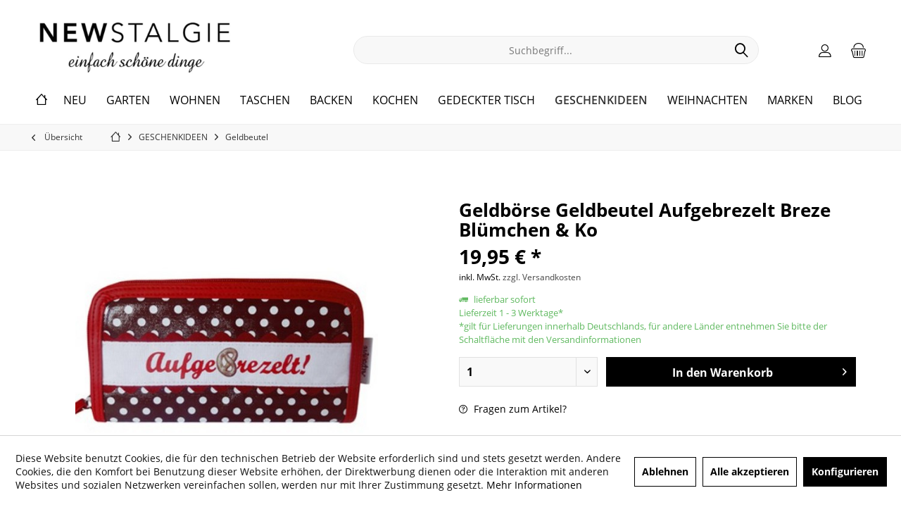

--- FILE ---
content_type: text/html; charset=UTF-8
request_url: https://www.newstalgie.de/1826-geldboerse-geldbeutel-aufgebrezelt-breze-bluemchen-ko.html
body_size: 20070
content:
<!DOCTYPE html> <html class="no-js" lang="de" itemscope="itemscope" itemtype="https://schema.org/WebPage"> <head> <meta charset="utf-8"> <meta name="author" content="" /> <meta name="robots" content="index,follow" /> <meta name="revisit-after" content="15 days" /> <meta name="keywords" content="Maße:, 20, 11, cm Blümchen, Ko, Geldbörse, mittels, Reißverschluss, vollständig, schließen, Innen, Reißverschlußfach, Geldscheinfächer, Einschubtaschen, 12, Kartenfächer" /> <meta name="description" content="Maße: 20 x 11 cm Blümchen &amp; Ko Geldbörse mittels Reißverschluss vollständig zu schließen, Innen 1 Reißverschlußfach, 2 Geldscheinfächer, 2 Einsch…" /> <meta property="og:type" content="product" /> <meta property="og:site_name" content="NEWSTALGIE" /> <meta property="og:url" content="https://www.newstalgie.de/1826-geldboerse-geldbeutel-aufgebrezelt-breze-bluemchen-ko.html" /> <meta property="og:title" content="Geldbörse Geldbeutel Aufgebrezelt Breze Blümchen &amp; Ko" /> <meta property="og:description" content="Maße: 20 x 11 cm Blümchen &amp; Ko Geldbörse mittels Reißverschluss vollständig zu schließen, Innen 1 Reißverschlußfach, 2 Geldscheinfächer, 2…" /> <meta property="og:image" content="https://www.newstalgie.de/media/image/38/0a/97/32797.jpg" /> <meta property="product:brand" content="Blümchen &amp; Ko" /> <meta property="product:price" content="19,95" /> <meta property="product:product_link" content="https://www.newstalgie.de/1826-geldboerse-geldbeutel-aufgebrezelt-breze-bluemchen-ko.html" /> <meta name="twitter:card" content="product" /> <meta name="twitter:site" content="NEWSTALGIE" /> <meta name="twitter:title" content="Geldbörse Geldbeutel Aufgebrezelt Breze Blümchen &amp; Ko" /> <meta name="twitter:description" content="Maße: 20 x 11 cm Blümchen &amp; Ko Geldbörse mittels Reißverschluss vollständig zu schließen, Innen 1 Reißverschlußfach, 2 Geldscheinfächer, 2…" /> <meta name="twitter:image" content="https://www.newstalgie.de/media/image/38/0a/97/32797.jpg" /> <meta itemprop="copyrightHolder" content="NEWSTALGIE" /> <meta itemprop="copyrightYear" content="2021" /> <meta itemprop="isFamilyFriendly" content="True" /> <meta itemprop="image" content="https://www.newstalgie.de/media/image/b7/27/c7/Newstalgie-logo-schoene-dinge-1.jpg" /> <meta name="viewport" content="width=device-width, initial-scale=1.0"> <meta name="mobile-web-app-capable" content="yes"> <meta name="apple-mobile-web-app-title" content="NEWSTALGIE"> <meta name="apple-mobile-web-app-capable" content="yes"> <meta name="apple-mobile-web-app-status-bar-style" content="default"> <link rel="apple-touch-icon-precomposed" href="/custom/plugins/TcinnCleanTheme/Resources/Themes/Frontend/CleanTheme/frontend/_public/src/img/_clean/favicon.png"> <link rel="shortcut icon" href="https://www.newstalgie.de/media/unknown/d9/0c/f4/favicon.ico"> <meta name="msapplication-navbutton-color" content="#000" /> <meta name="application-name" content="NEWSTALGIE" /> <meta name="msapplication-starturl" content="https://www.newstalgie.de/" /> <meta name="msapplication-window" content="width=1024;height=768" /> <meta name="msapplication-TileImage" content="/custom/plugins/TcinnCleanTheme/Resources/Themes/Frontend/CleanTheme/frontend/_public/src/img/_clean/favicon.png"> <meta name="msapplication-TileColor" content="#000"> <meta name="theme-color" content="#000" /> <link rel="canonical" href="https://www.newstalgie.de/1826-geldboerse-geldbeutel-aufgebrezelt-breze-bluemchen-ko.html" /> <title itemprop="name">Geldbörse Geldbeutel Aufgebrezelt Breze Blümchen & Ko | Geldbeutel | GESCHENKIDEEN | NEWSTALGIE</title> <link href="https://fonts.googleapis.com/css?family=Dancing+Script:300,400,600" rel="stylesheet"> <link href="/web/cache/1726588146_50d4d718452545f2c35c91451106e6e7.css" media="all" rel="stylesheet" type="text/css" /> </head> <body class="is--ctl-detail is--act-index tcinntheme themeware-clean layout-fullwidth-boxed gwfont2 headtyp-3 header-3 no-sticky cleanbase-1" > <div class="page-wrap"> <noscript class="noscript-main"> <div class="alert is--warning"> <div class="alert--icon"> <i class="icon--element icon--warning"></i> </div> <div class="alert--content"> Um NEWSTALGIE in vollem Umfang nutzen zu k&ouml;nnen, empfehlen wir Ihnen Javascript in Ihrem Browser zu aktiveren. </div> </div> </noscript> <header class="header-main mobil-usp"> <div class="topbar top-bar no-link-text"> <div class="top-bar--navigation" role="menubar">   </div> <div class="header-container"> <div class="header-logo-and-suche"> <div class="logo hover-typ-1" role="banner"> <a class="logo--link" href="https://www.newstalgie.de/" title="NEWSTALGIE - zur Startseite wechseln"> <picture> <source srcset="https://www.newstalgie.de/media/image/b7/27/c7/Newstalgie-logo-schoene-dinge-1.jpg" media="(min-width: 78.75em)"> <source srcset="https://www.newstalgie.de/media/image/b7/27/c7/Newstalgie-logo-schoene-dinge-1.jpg" media="(min-width: 64em)"> <source srcset="https://www.newstalgie.de/media/image/b7/27/c7/Newstalgie-logo-schoene-dinge-1.jpg" media="(min-width: 48em)"> <img srcset="https://www.newstalgie.de/media/image/b7/27/c7/Newstalgie-logo-schoene-dinge-1.jpg" alt="NEWSTALGIE - zur Startseite wechseln" title="NEWSTALGIE - zur Startseite wechseln"/> </picture> </a> </div> </div> <div id="header--searchform" data-search="true" aria-haspopup="true"> <form action="/search" method="get" class="main-search--form"> <input type="search" name="sSearch" class="main-search--field" autocomplete="off" autocapitalize="off" placeholder="Suchbegriff..." maxlength="30" /> <button type="submit" class="main-search--button"> <i class="icon--search"></i> <span class="main-search--text"></span> </button> <div class="form--ajax-loader">&nbsp;</div> </form> <div class="main-search--results"></div> </div> <div class="notepad-and-cart top-bar--navigation">  <div class="navigation--entry entry--cart" role="menuitem"> <a class="is--icon-left cart--link titletooltip" href="https://www.newstalgie.de/checkout/cart" title="Warenkorb"> <i class="icon--basket"></i> <span class="cart--display"> Warenkorb </span> <span class="badge is--minimal cart--quantity is--hidden">0</span> </a> <div class="ajax-loader">&nbsp;</div> </div> <div id="useraccountmenu" title="Kundenkonto" class="navigation--entry account-dropdown has--drop-down" role="menuitem" data-offcanvas="true" data-offcanvasselector=".account-dropdown-container"> <span class="account--display"> <i class="icon--account"></i> <span class="name--account">Mein Konto</span> </span> <div class="account-dropdown-container"> <div class="entry--close-off-canvas"> <a href="#close-account-menu" class="account--close-off-canvas" title="Menü schließen"> Menü schließen <i class="icon--arrow-right"></i> </a> </div> <span>Kundenkonto</span> <a href="https://www.newstalgie.de/account" title="Mein Konto" class="anmelden--button btn is--primary service--link">Anmelden</a> <div class="registrieren-container">oder <a href="https://www.newstalgie.de/account" title="Mein Konto" class="service--link">registrieren</a></div> <div class="infotext-container">Nach der Anmeldung, können Sie hier auf Ihren Kundenbereich zugreifen.</div> </div> </div>  </div> <div class="navigation--entry entry--menu-left" role="menuitem"> <a class="entry--link entry--trigger is--icon-left" href="#offcanvas--left" data-offcanvas="true" data-offCanvasSelector=".sidebar-main"> <i class="icon--menu"></i> <span class="menu--name">Menü</span> </a> </div> </div> </div> <div class="headbar"> <nav class="navigation-main hide-kategorie-button hover-typ-0 font-family-sekundary" data-tc-menu-headline="false" data-tc-menu-text="false"> <div data-menu-scroller="true" data-listSelector=".navigation--list.container" data-viewPortSelector=".navigation--list-wrapper" data-stickyMenu="true" data-stickyMenuTablet="1" data-stickyMenuPhone="0" data-stickyMenuPosition="400" data-stickyMenuDuration="300" > <div class="navigation--list-wrapper"> <ul class="navigation--list container" role="menubar" itemscope="itemscope" itemtype="https://schema.org/SiteNavigationElement"> <li class="navigation--entry is--home homeiconlink" role="menuitem"> <a class="navigation--link is--first" href="https://www.newstalgie.de/" title="Home" itemprop="url"> <i itemprop="name" class="icon--house"></i> </a> </li><li class="navigation--entry" role="menuitem"><a class="navigation--link" href="https://www.newstalgie.de/neu" title="NEU" aria-label="NEU" itemprop="url"><span itemprop="name">NEU</span></a></li><li class="navigation--entry" role="menuitem"><a class="navigation--link" href="https://www.newstalgie.de/garten" title="GARTEN " aria-label="GARTEN " itemprop="url"><span itemprop="name">GARTEN </span></a></li><li class="navigation--entry" role="menuitem"><a class="navigation--link" href="https://www.newstalgie.de/wohnen" title="WOHNEN" aria-label="WOHNEN" itemprop="url"><span itemprop="name">WOHNEN</span></a></li><li class="navigation--entry" role="menuitem"><a class="navigation--link" href="https://www.newstalgie.de/taschen" title="TASCHEN" aria-label="TASCHEN" itemprop="url"><span itemprop="name">TASCHEN</span></a></li><li class="navigation--entry" role="menuitem"><a class="navigation--link" href="https://www.newstalgie.de/backformen-backzubehoer" title="BACKEN" aria-label="BACKEN" itemprop="url"><span itemprop="name">BACKEN</span></a></li><li class="navigation--entry" role="menuitem"><a class="navigation--link" href="https://www.newstalgie.de/kochen" title="KOCHEN" aria-label="KOCHEN" itemprop="url"><span itemprop="name">KOCHEN</span></a></li><li class="navigation--entry" role="menuitem"><a class="navigation--link" href="https://www.newstalgie.de/gedeckter-tisch" title="GEDECKTER TISCH" aria-label="GEDECKTER TISCH" itemprop="url"><span itemprop="name">GEDECKTER TISCH</span></a></li><li class="navigation--entry is--active" role="menuitem"><a class="navigation--link is--active" href="https://www.newstalgie.de/geschenkideen" title="GESCHENKIDEEN" aria-label="GESCHENKIDEEN" itemprop="url"><span itemprop="name">GESCHENKIDEEN</span></a></li><li class="navigation--entry" role="menuitem"><a class="navigation--link" href="https://www.newstalgie.de/cat/index/sCategory/2648" title="WEIHNACHTEN" aria-label="WEIHNACHTEN" itemprop="url"><span itemprop="name">WEIHNACHTEN</span></a></li><li class="navigation--entry" role="menuitem"><a class="navigation--link" href="https://www.newstalgie.de/marken" title="MARKEN" aria-label="MARKEN" itemprop="url"><span itemprop="name">MARKEN</span></a></li><li class="navigation--entry" role="menuitem"><a class="navigation--link" href="https://www.newstalgie.de/blog" title="BLOG" aria-label="BLOG" itemprop="url"><span itemprop="name">BLOG</span></a></li> </ul> </div> <div class="advanced-menu" data-advanced-menu="true" data-hoverDelay=""> <div class="menu--container"> <div class="button-container"> <a href="https://www.newstalgie.de/neu" class="button--category" aria-label="Zur Kategorie NEU" title="Zur Kategorie NEU"> <i class="icon--arrow-right"></i> Zur Kategorie NEU </a> <span class="button--close"> <i class="icon--cross"></i> </span> </div> </div> <div class="menu--container"> <div class="button-container"> <a href="https://www.newstalgie.de/garten" class="button--category" aria-label="Zur Kategorie GARTEN " title="Zur Kategorie GARTEN "> <i class="icon--arrow-right"></i> Zur Kategorie GARTEN </a> <span class="button--close"> <i class="icon--cross"></i> </span> </div> <div class="content--wrapper has--content"> <ul class="menu--list menu--level-0 columns--4" style="width: 100%;"> <li class="menu--list-item item--level-0" style="width: 100%"> <a href="https://www.newstalgie.de/garten/giesskanne-zink-5-l" class="menu--list-item-link" aria-label="Gießkanne Zink 5 l" title="Gießkanne Zink 5 l">Gießkanne Zink 5 l</a> </li> <li class="menu--list-item item--level-0" style="width: 100%"> <a href="https://www.newstalgie.de/giesskannen-zink" class="menu--list-item-link" aria-label="Giesskannen Zink" title="Giesskannen Zink">Giesskannen Zink</a> </li> <li class="menu--list-item item--level-0" style="width: 100%"> <a href="https://www.newstalgie.de/giesskanne-kunststoff" class="menu--list-item-link" aria-label="Gießkanne Kunststoff" title="Gießkanne Kunststoff">Gießkanne Kunststoff</a> </li> <li class="menu--list-item item--level-0" style="width: 100%"> <a href="https://www.newstalgie.de/outdoor-kissen-garten" class="menu--list-item-link" aria-label="Outdoor Kissen" title="Outdoor Kissen">Outdoor Kissen</a> </li> <li class="menu--list-item item--level-0" style="width: 100%"> <a href="https://www.newstalgie.de/garten/outdoor-tischlaeufer" class="menu--list-item-link" aria-label="Outdoor Tischläufer" title="Outdoor Tischläufer">Outdoor Tischläufer</a> </li> <li class="menu--list-item item--level-0" style="width: 100%"> <a href="https://www.newstalgie.de/alles-aus-zink-verzinkt-metall" class="menu--list-item-link" aria-label="Alles aus Zink" title="Alles aus Zink">Alles aus Zink</a> </li> <li class="menu--list-item item--level-0" style="width: 100%"> <a href="https://www.newstalgie.de/garten-deko" class="menu--list-item-link" aria-label="Garten Dekoration" title="Garten Dekoration">Garten Dekoration</a> </li> </ul> </div> </div> <div class="menu--container"> <div class="button-container"> <a href="https://www.newstalgie.de/wohnen" class="button--category" aria-label="Zur Kategorie WOHNEN" title="Zur Kategorie WOHNEN"> <i class="icon--arrow-right"></i> Zur Kategorie WOHNEN </a> <span class="button--close"> <i class="icon--cross"></i> </span> </div> <div class="content--wrapper has--content"> <ul class="menu--list menu--level-0 columns--4" style="width: 100%;"> <li class="menu--list-item item--level-0" style="width: 100%"> <a href="https://www.newstalgie.de/wohnen/herbst" class="menu--list-item-link" aria-label="Herbst" title="Herbst">Herbst</a> </li> <li class="menu--list-item item--level-0" style="width: 100%"> <a href="https://www.newstalgie.de/wohnen/lampe" class="menu--list-item-link" aria-label="Lampe" title="Lampe">Lampe</a> </li> <li class="menu--list-item item--level-0" style="width: 100%"> <a href="https://www.newstalgie.de/wohnen/dekoration" class="menu--list-item-link" aria-label="Dekoration" title="Dekoration">Dekoration</a> </li> <li class="menu--list-item item--level-0" style="width: 100%"> <a href="https://www.newstalgie.de/cotton-ball-lights-lichterketten-mit-baumwoll-baellen" class="menu--list-item-link" aria-label="Lichterketten" title="Lichterketten">Lichterketten</a> </li> <li class="menu--list-item item--level-0" style="width: 100%"> <a href="https://www.newstalgie.de/wohnen/karten" class="menu--list-item-link" aria-label="Karten" title="Karten">Karten</a> </li> <li class="menu--list-item item--level-0" style="width: 100%"> <a href="https://www.newstalgie.de/wohnen/wohntextilien" class="menu--list-item-link" aria-label="Wohntextilien" title="Wohntextilien">Wohntextilien</a> </li> <li class="menu--list-item item--level-0" style="width: 100%"> <a href="https://www.newstalgie.de/wohnen/metallschilder" class="menu--list-item-link" aria-label="Metallschilder" title="Metallschilder">Metallschilder</a> </li> </ul> </div> </div> <div class="menu--container"> <div class="button-container"> <a href="https://www.newstalgie.de/taschen" class="button--category" aria-label="Zur Kategorie TASCHEN" title="Zur Kategorie TASCHEN"> <i class="icon--arrow-right"></i> Zur Kategorie TASCHEN </a> <span class="button--close"> <i class="icon--cross"></i> </span> </div> <div class="content--wrapper has--content has--teaser"> <ul class="menu--list menu--level-0 columns--2" style="width: 50%;"> <li class="menu--list-item item--level-0" style="width: 100%"> <a href="https://www.newstalgie.de/taschen/witzgall-ice-bag-5008-mini" class="menu--list-item-link" aria-label="Witzgall ICE BAG 5008 Mini" title="Witzgall ICE BAG 5008 Mini">Witzgall ICE BAG 5008 Mini</a> </li> <li class="menu--list-item item--level-0" style="width: 100%"> <a href="https://www.newstalgie.de/taschen/witzgall-ice-bag-5010" class="menu--list-item-link" aria-label="Witzgall ICE BAG 5010" title="Witzgall ICE BAG 5010">Witzgall ICE BAG 5010</a> </li> <li class="menu--list-item item--level-0" style="width: 100%"> <a href="https://www.newstalgie.de/taschen/ice-bag-5017" class="menu--list-item-link" aria-label="ICE BAG 5017" title="ICE BAG 5017">ICE BAG 5017</a> </li> <li class="menu--list-item item--level-0" style="width: 100%"> <a href="https://www.newstalgie.de/taschen/ice-bag-5006" class="menu--list-item-link" aria-label="ICE BAG 5006" title="ICE BAG 5006">ICE BAG 5006</a> </li> <li class="menu--list-item item--level-0" style="width: 100%"> <a href="https://www.newstalgie.de/taschen/korbtasche" class="menu--list-item-link" aria-label="Korbtasche" title="Korbtasche">Korbtasche</a> </li> <li class="menu--list-item item--level-0" style="width: 100%"> <a href="https://www.newstalgie.de/taschen/loqi-falt-taschen" class="menu--list-item-link" aria-label="LOQI Falt-Taschen" title="LOQI Falt-Taschen">LOQI Falt-Taschen</a> </li> <li class="menu--list-item item--level-0" style="width: 100%"> <a href="https://www.newstalgie.de/taschen/handykette-handytasche" class="menu--list-item-link" aria-label="Handykette Handytasche" title="Handykette Handytasche">Handykette Handytasche</a> </li> </ul> <div class="menu--delimiter" style="right: 50%;"></div> <div class="menu--teaser" style="width: 50%;"> <div class="teaser--headline">moderne Taschen </div> <div class="teaser--text"> Einkaufstaschen&nbsp; <a class="teaser--text-link" href="https://www.newstalgie.de/taschen" aria-label="mehr erfahren" title="mehr erfahren"> mehr erfahren </a> </div> </div> </div> </div> <div class="menu--container"> <div class="button-container"> <a href="https://www.newstalgie.de/backformen-backzubehoer" class="button--category" aria-label="Zur Kategorie BACKEN" title="Zur Kategorie BACKEN"> <i class="icon--arrow-right"></i> Zur Kategorie BACKEN </a> <span class="button--close"> <i class="icon--cross"></i> </span> </div> <div class="content--wrapper has--content has--teaser"> <ul class="menu--list menu--level-0 columns--2" style="width: 50%;"> <li class="menu--list-item item--level-0" style="width: 100%"> <a href="https://www.newstalgie.de/backform-kaiser-birkmann-staedter" class="menu--list-item-link" aria-label="Backformen" title="Backformen">Backformen</a> </li> <li class="menu--list-item item--level-0" style="width: 100%"> <a href="https://www.newstalgie.de/cupcake-muffin-zubehoer-backform" class="menu--list-item-link" aria-label="Cupcake / Muffin" title="Cupcake / Muffin">Cupcake / Muffin</a> </li> <li class="menu--list-item item--level-0" style="width: 100%"> <a href="https://www.newstalgie.de/backen/tortenplatte-transportbehaelter" class="menu--list-item-link" aria-label="Tortenplatte / Transportbehälter" title="Tortenplatte / Transportbehälter">Tortenplatte / Transportbehälter</a> </li> <li class="menu--list-item item--level-0" style="width: 100%"> <a href="https://www.newstalgie.de/ausstechform-ausstecher-ausstechformen-keksausstecher" class="menu--list-item-link" aria-label="Ausstechformen" title="Ausstechformen">Ausstechformen</a> </li> </ul> <div class="menu--delimiter" style="right: 50%;"></div> <div class="menu--teaser" style="width: 50%;"> <div class="teaser--headline">Backe backe Kuchen - Alles für den Backspaß</div> <div class="teaser--text"> Ein selbst gebackener Kuchen schmeckt besser als ein gekaufter und man wei&szlig; genau welche Zutaten er enth&auml;lt. Hochwertige Backformen , Ausstechformen und praktisches Backzubeh&ouml;r f&uuml;r Torten, Cupcakes, Muffins und Cake Pops... <a class="teaser--text-link" href="https://www.newstalgie.de/backformen-backzubehoer" aria-label="mehr erfahren" title="mehr erfahren"> mehr erfahren </a> </div> </div> </div> </div> <div class="menu--container"> <div class="button-container"> <a href="https://www.newstalgie.de/kochen" class="button--category" aria-label="Zur Kategorie KOCHEN" title="Zur Kategorie KOCHEN"> <i class="icon--arrow-right"></i> Zur Kategorie KOCHEN </a> <span class="button--close"> <i class="icon--cross"></i> </span> </div> <div class="content--wrapper has--content"> <ul class="menu--list menu--level-0 columns--4" style="width: 100%;"> <li class="menu--list-item item--level-0" style="width: 100%"> <a href="https://www.newstalgie.de/kochen/emaille-milchtopf" class="menu--list-item-link" aria-label="Emaille Milchtopf" title="Emaille Milchtopf">Emaille Milchtopf</a> </li> <li class="menu--list-item item--level-0" style="width: 100%"> <a href="https://www.newstalgie.de/kochen/emaille-bratreine-und-braeter" class="menu--list-item-link" aria-label="Emaille Bratreine und Bräter" title="Emaille Bratreine und Bräter">Emaille Bratreine und Bräter</a> </li> <li class="menu--list-item item--level-0" style="width: 100%"> <a href="https://www.newstalgie.de/kochen/emaille-pfannen" class="menu--list-item-link" aria-label="Emaille Pfannen" title="Emaille Pfannen">Emaille Pfannen</a> </li> <li class="menu--list-item item--level-0" style="width: 100%"> <a href="https://www.newstalgie.de/kochen/emaille-kochtoepfe" class="menu--list-item-link" aria-label="Emaille Kochtöpfe" title="Emaille Kochtöpfe">Emaille Kochtöpfe</a> </li> <li class="menu--list-item item--level-0" style="width: 100%"> <a href="https://www.newstalgie.de/kochen/emaille-wasserkessel" class="menu--list-item-link" aria-label="Emaille Wasserkessel" title="Emaille Wasserkessel">Emaille Wasserkessel</a> </li> <li class="menu--list-item item--level-0" style="width: 100%"> <a href="https://www.newstalgie.de/kochen/kuechenhelfer" class="menu--list-item-link" aria-label="Küchenhelfer" title="Küchenhelfer">Küchenhelfer</a> </li> <li class="menu--list-item item--level-0" style="width: 100%"> <a href="https://www.newstalgie.de/kochen/auflaufform-quicheform" class="menu--list-item-link" aria-label="Auflaufform / Quicheform" title="Auflaufform / Quicheform">Auflaufform / Quicheform</a> </li> <li class="menu--list-item item--level-0" style="width: 100%"> <a href="https://www.newstalgie.de/kochen/kuechenschuessel" class="menu--list-item-link" aria-label="Küchenschüssel" title="Küchenschüssel">Küchenschüssel</a> </li> <li class="menu--list-item item--level-0" style="width: 100%"> <a href="https://www.newstalgie.de/dose-vorratsdose-vorratsbehaelter" class="menu--list-item-link" aria-label="Aufbewahrung" title="Aufbewahrung">Aufbewahrung</a> </li> <li class="menu--list-item item--level-0" style="width: 100%"> <a href="https://www.newstalgie.de/kochen/kuechentextilien" class="menu--list-item-link" aria-label="Küchentextilien" title="Küchentextilien">Küchentextilien</a> </li> </ul> </div> </div> <div class="menu--container"> <div class="button-container"> <a href="https://www.newstalgie.de/gedeckter-tisch" class="button--category" aria-label="Zur Kategorie GEDECKTER TISCH" title="Zur Kategorie GEDECKTER TISCH"> <i class="icon--arrow-right"></i> Zur Kategorie GEDECKTER TISCH </a> <span class="button--close"> <i class="icon--cross"></i> </span> </div> <div class="content--wrapper has--content"> <ul class="menu--list menu--level-0 columns--4" style="width: 100%;"> <li class="menu--list-item item--level-0" style="width: 100%"> <a href="https://www.newstalgie.de/gedeckter-tisch/untersetzer" class="menu--list-item-link" aria-label="Untersetzer" title="Untersetzer">Untersetzer</a> </li> <li class="menu--list-item item--level-0" style="width: 100%"> <a href="https://www.newstalgie.de/fruehstuecksbrettchen-schneidebrett-brettchen-fruehstuecksbrett-dekor-lustig" class="menu--list-item-link" aria-label="Frühstücksbrettchen" title="Frühstücksbrettchen">Frühstücksbrettchen</a> </li> <li class="menu--list-item item--level-0" style="width: 100%"> <a href="https://www.newstalgie.de/trinkflaschen-und-thermosflaschen-fuer-sport" class="menu--list-item-link" aria-label="Trinkflasche" title="Trinkflasche">Trinkflasche</a> </li> <li class="menu--list-item item--level-0" style="width: 100%"> <a href="https://www.newstalgie.de/gedeckter-tisch/becher-tasse" class="menu--list-item-link" aria-label="Becher Tasse" title="Becher Tasse">Becher Tasse</a> </li> <li class="menu--list-item item--level-0" style="width: 100%"> <a href="https://www.newstalgie.de/gedeckter-tisch/glaeser" class="menu--list-item-link" aria-label="Gläser" title="Gläser">Gläser</a> </li> <li class="menu--list-item item--level-0" style="width: 100%"> <a href="https://www.newstalgie.de/gedeckter-tisch/teller-platten" class="menu--list-item-link" aria-label="Teller &amp; Platten" title="Teller &amp; Platten">Teller & Platten</a> </li> <li class="menu--list-item item--level-0" style="width: 100%"> <a href="https://www.newstalgie.de/gedeckter-tisch/schuessel-schale" class="menu--list-item-link" aria-label="Schüssel / Schale" title="Schüssel / Schale">Schüssel / Schale</a> </li> <li class="menu--list-item item--level-0" style="width: 100%"> <a href="https://www.newstalgie.de/gedeckter-tisch/kaffeekanne-teekanne" class="menu--list-item-link" aria-label="Kaffeekanne / Teekanne" title="Kaffeekanne / Teekanne">Kaffeekanne / Teekanne</a> </li> <li class="menu--list-item item--level-0" style="width: 100%"> <a href="https://www.newstalgie.de/gedeckter-tisch/krug-kanne-kaennchen" class="menu--list-item-link" aria-label="Krug / Kanne / Kännchen" title="Krug / Kanne / Kännchen">Krug / Kanne / Kännchen</a> </li> <li class="menu--list-item item--level-0" style="width: 100%"> <a href="https://www.newstalgie.de/gedeckter-tisch/mueslischale" class="menu--list-item-link" aria-label="Müslischale" title="Müslischale">Müslischale</a> </li> <li class="menu--list-item item--level-0" style="width: 100%"> <a href="https://www.newstalgie.de/etagere-porzellan-metall" class="menu--list-item-link" aria-label="Etagere" title="Etagere">Etagere</a> </li> <li class="menu--list-item item--level-0" style="width: 100%"> <a href="https://www.newstalgie.de/gedeckter-tisch/tablett" class="menu--list-item-link" aria-label="Tablett" title="Tablett">Tablett</a> </li> </ul> </div> </div> <div class="menu--container"> <div class="button-container"> <a href="https://www.newstalgie.de/geschenkideen" class="button--category" aria-label="Zur Kategorie GESCHENKIDEEN" title="Zur Kategorie GESCHENKIDEEN"> <i class="icon--arrow-right"></i> Zur Kategorie GESCHENKIDEEN </a> <span class="button--close"> <i class="icon--cross"></i> </span> </div> <div class="content--wrapper has--content"> <ul class="menu--list menu--level-0 columns--4" style="width: 100%;"> <li class="menu--list-item item--level-0" style="width: 100%"> <a href="https://www.newstalgie.de/seife" class="menu--list-item-link" aria-label="Seifen" title="Seifen">Seifen</a> </li> <li class="menu--list-item item--level-0" style="width: 100%"> <a href="https://www.newstalgie.de/geschenkideen/waermflasche" class="menu--list-item-link" aria-label="Wärmflasche" title="Wärmflasche">Wärmflasche</a> </li> <li class="menu--list-item item--level-0" style="width: 100%"> <a href="https://www.newstalgie.de/geschenkideen/schluesselanhaenger" class="menu--list-item-link" aria-label="Schlüsselanhänger" title="Schlüsselanhänger">Schlüsselanhänger</a> </li> <li class="menu--list-item item--level-0" style="width: 100%"> <a href="https://www.newstalgie.de/geschenkideen/geldbeutel" class="menu--list-item-link" aria-label="Geldbeutel" title="Geldbeutel">Geldbeutel</a> </li> </ul> </div> </div> <div class="menu--container"> <div class="button-container"> <a href="https://www.newstalgie.de/cat/index/sCategory/2648" class="button--category" aria-label="Zur Kategorie WEIHNACHTEN" title="Zur Kategorie WEIHNACHTEN"> <i class="icon--arrow-right"></i> Zur Kategorie WEIHNACHTEN </a> <span class="button--close"> <i class="icon--cross"></i> </span> </div> <div class="content--wrapper has--content"> <ul class="menu--list menu--level-0 columns--4" style="width: 100%;"> <li class="menu--list-item item--level-0" style="width: 100%"> <a href="https://www.newstalgie.de/weihnachten" class="menu--list-item-link" aria-label="Sterne aus Papier" title="Sterne aus Papier">Sterne aus Papier</a> </li> <li class="menu--list-item item--level-0" style="width: 100%"> <a href="https://www.newstalgie.de/starlightz-sterne-weihnachtstern" class="menu--list-item-link" aria-label="Leuchtsterne Starlightz" title="Leuchtsterne Starlightz">Leuchtsterne Starlightz</a> </li> <li class="menu--list-item item--level-0" style="width: 100%"> <a href="https://www.newstalgie.de/weihnachten/christbaumschmuck" class="menu--list-item-link" aria-label="Christbaumschmuck" title="Christbaumschmuck">Christbaumschmuck</a> </li> <li class="menu--list-item item--level-0" style="width: 100%"> <a href="https://www.newstalgie.de/weihnachten/geschenke" class="menu--list-item-link" aria-label="Geschenke" title="Geschenke">Geschenke</a> </li> </ul> </div> </div> <div class="menu--container"> <div class="button-container"> <a href="https://www.newstalgie.de/marken" class="button--category" aria-label="Zur Kategorie MARKEN" title="Zur Kategorie MARKEN"> <i class="icon--arrow-right"></i> Zur Kategorie MARKEN </a> <span class="button--close"> <i class="icon--cross"></i> </span> </div> <div class="content--wrapper has--content"> <ul class="menu--list menu--level-0 columns--4" style="width: 100%;"> <li class="menu--list-item item--level-0" style="width: 100%"> <a href="https://www.newstalgie.de/marken/asa" class="menu--list-item-link" aria-label="ASA" title="ASA">ASA</a> </li> <li class="menu--list-item item--level-0" style="width: 100%"> <a href="https://www.newstalgie.de/marken/blomus" class="menu--list-item-link" aria-label="Blomus" title="Blomus">Blomus</a> </li> <li class="menu--list-item item--level-0" style="width: 100%"> <a href="https://www.newstalgie.de/arzberg-porzellan" class="menu--list-item-link" aria-label="Arzberg Porzellan" title="Arzberg Porzellan">Arzberg Porzellan</a> </li> <li class="menu--list-item item--level-0" style="width: 100%"> <a href="https://www.newstalgie.de/bamboo-cup-coffee-to-go-becher" class="menu--list-item-link" aria-label="Bamboo Cup" title="Bamboo Cup">Bamboo Cup</a> </li> <li class="menu--list-item item--level-0" style="width: 100%"> <a href="https://www.newstalgie.de/bluemchen-ko" class="menu--list-item-link" aria-label="Blümchen &amp; Ko" title="Blümchen &amp; Ko">Blümchen & Ko</a> </li> <li class="menu--list-item item--level-0" style="width: 100%"> <a href="https://www.newstalgie.de/cotton-ball-lights-kugel-lichterkette-baelle" class="menu--list-item-link" aria-label="Cotton Ball Lights" title="Cotton Ball Lights">Cotton Ball Lights</a> </li> <li class="menu--list-item item--level-0" style="width: 100%"> <a href="https://www.newstalgie.de/david-fussenegger" class="menu--list-item-link" aria-label="David Fussenegger" title="David Fussenegger">David Fussenegger</a> </li> <li class="menu--list-item item--level-0" style="width: 100%"> <a href="https://www.newstalgie.de/dunoon" class="menu--list-item-link" aria-label="Dunoon" title="Dunoon">Dunoon</a> </li> <li class="menu--list-item item--level-0" style="width: 100%"> <a href="https://www.newstalgie.de/marken/eulenschnitt" class="menu--list-item-link" aria-label="Eulenschnitt" title="Eulenschnitt">Eulenschnitt</a> </li> <li class="menu--list-item item--level-0" style="width: 100%"> <a href="https://www.newstalgie.de/emile-henry" class="menu--list-item-link" aria-label="Emile Henry" title="Emile Henry">Emile Henry</a> </li> <li class="menu--list-item item--level-0" style="width: 100%"> <a href="https://www.newstalgie.de/flsk-trinkflasche-thermosflasche" class="menu--list-item-link" aria-label="FLSK" title="FLSK">FLSK</a> </li> <li class="menu--list-item item--level-0" style="width: 100%"> <a href="https://www.newstalgie.de/marken/formano" class="menu--list-item-link" aria-label="Formano" title="Formano">Formano</a> </li> <li class="menu--list-item item--level-0" style="width: 100%"> <a href="https://www.newstalgie.de/marken/formano-weinglas-mit-spruch" class="menu--list-item-link" aria-label="Formano Weinglas mit Spruch" title="Formano Weinglas mit Spruch">Formano Weinglas mit Spruch</a> </li> <li class="menu--list-item item--level-0" style="width: 100%"> <a href="https://www.newstalgie.de/friesland-melitta" class="menu--list-item-link" aria-label="Friesland" title="Friesland">Friesland</a> </li> <li class="menu--list-item item--level-0" style="width: 100%"> <a href="https://www.newstalgie.de/marken/giftcompany" class="menu--list-item-link" aria-label="GIFTCOMPANY" title="GIFTCOMPANY">GIFTCOMPANY</a> </li> <li class="menu--list-item item--level-0" style="width: 100%"> <a href="https://www.newstalgie.de/greta-gold" class="menu--list-item-link" aria-label="Greta Gold" title="Greta Gold">Greta Gold</a> </li> <li class="menu--list-item item--level-0" style="width: 100%"> <a href="https://www.newstalgie.de/marken/holzpost" class="menu--list-item-link" aria-label="Holzpost" title="Holzpost">Holzpost</a> </li> <li class="menu--list-item item--level-0" style="width: 100%"> <a href="https://www.newstalgie.de/house-doctor" class="menu--list-item-link" aria-label="House Doctor" title="House Doctor">House Doctor</a> </li> <li class="menu--list-item item--level-0" style="width: 100%"> <a href="https://www.newstalgie.de/kaiser-backform" class="menu--list-item-link" aria-label="Kaiser Backform" title="Kaiser Backform">Kaiser Backform</a> </li> <li class="menu--list-item item--level-0" style="width: 100%"> <a href="https://www.newstalgie.de/la-rochere" class="menu--list-item-link" aria-label="La Rochere" title="La Rochere">La Rochere</a> </li> <li class="menu--list-item item--level-0" style="width: 100%"> <a href="https://www.newstalgie.de/lafinesse-metallschild-blechschild-spruch" class="menu--list-item-link" aria-label="Lafinesse" title="Lafinesse">Lafinesse</a> </li> <li class="menu--list-item item--level-0" style="width: 100%"> <a href="https://www.newstalgie.de/marken/light-living" class="menu--list-item-link" aria-label="Light &amp; Living" title="Light &amp; Living">Light & Living</a> </li> <li class="menu--list-item item--level-0" style="width: 100%"> <a href="https://www.newstalgie.de/marken/linum" class="menu--list-item-link" aria-label="Linum" title="Linum">Linum</a> </li> <li class="menu--list-item item--level-0" style="width: 100%"> <a href="https://www.newstalgie.de/marken/lurch" class="menu--list-item-link" aria-label="Lurch" title="Lurch">Lurch</a> </li> <li class="menu--list-item item--level-0" style="width: 100%"> <a href="https://www.newstalgie.de/loqi-tasche-einkaufstasche-falt-shopper-designtasche" class="menu--list-item-link" aria-label="LOQI" title="LOQI">LOQI</a> </li> <li class="menu--list-item item--level-0" style="width: 100%"> <a href="https://www.newstalgie.de/spueltuecher-mit-motiv-spuellappen" class="menu--list-item-link" aria-label="More Joy" title="More Joy">More Joy</a> </li> <li class="menu--list-item item--level-0" style="width: 100%"> <a href="https://www.newstalgie.de/marken/newstalgie" class="menu--list-item-link" aria-label="Newstalgie" title="Newstalgie">Newstalgie</a> </li> <li class="menu--list-item item--level-0" style="width: 100%"> <a href="https://www.newstalgie.de/marken/pad" class="menu--list-item-link" aria-label="PAD" title="PAD">PAD</a> </li> <li class="menu--list-item item--level-0" style="width: 100%"> <a href="https://www.newstalgie.de/rannenberg-friends" class="menu--list-item-link" aria-label="Rannenberg &amp;amp; Friends" title="Rannenberg &amp;amp; Friends">Rannenberg &amp; Friends</a> </li> <li class="menu--list-item item--level-0" style="width: 100%"> <a href="https://www.newstalgie.de/marken/raeder-himmlische-schwestern" class="menu--list-item-link" aria-label="Räder / Himmlische Schwestern" title="Räder / Himmlische Schwestern">Räder / Himmlische Schwestern</a> </li> <li class="menu--list-item item--level-0" style="width: 100%"> <a href="https://www.newstalgie.de/rbv-birkmann" class="menu--list-item-link" aria-label="RBV Birkmann" title="RBV Birkmann">RBV Birkmann</a> </li> <li class="menu--list-item item--level-0" style="width: 100%"> <a href="https://www.newstalgie.de/riess-emaille-email-geschirr-topf" class="menu--list-item-link" aria-label="Riess Emaille" title="Riess Emaille">Riess Emaille</a> </li> <li class="menu--list-item item--level-0" style="width: 100%"> <a href="https://www.newstalgie.de/marken/ritzenhoff" class="menu--list-item-link" aria-label="Ritzenhoff" title="Ritzenhoff">Ritzenhoff</a> </li> <li class="menu--list-item item--level-0" style="width: 100%"> <a href="https://www.newstalgie.de/roy-kirkham-england-bone-china-porzellan" class="menu--list-item-link" aria-label="Roy Kirkham" title="Roy Kirkham">Roy Kirkham</a> </li> <li class="menu--list-item item--level-0" style="width: 100%"> <a href="https://www.newstalgie.de/staedter-ausstechformen-ausstecher" class="menu--list-item-link" aria-label="Städter" title="Städter">Städter</a> </li> <li class="menu--list-item item--level-0" style="width: 100%"> <a href="https://www.newstalgie.de/starlightz-leuchtstern-papier-stern" class="menu--list-item-link" aria-label="Starlightz" title="Starlightz">Starlightz</a> </li> <li class="menu--list-item item--level-0" style="width: 100%"> <a href="https://www.newstalgie.de/marken/sticky-jam" class="menu--list-item-link" aria-label="Sticky Jam" title="Sticky Jam">Sticky Jam</a> </li> <li class="menu--list-item item--level-0" style="width: 100%"> <a href="https://www.newstalgie.de/marken/storefactory" class="menu--list-item-link" aria-label="Storefactory" title="Storefactory">Storefactory</a> </li> <li class="menu--list-item item--level-0" style="width: 100%"> <a href="https://www.newstalgie.de/tolix-stuhl-hocker-original-a-ac" class="menu--list-item-link" aria-label="Tolix" title="Tolix">Tolix</a> </li> <li class="menu--list-item item--level-0" style="width: 100%"> <a href="https://www.newstalgie.de/vintage-art-coffee-to-go-becher-schilder" class="menu--list-item-link" aria-label="Vintage Art" title="Vintage Art">Vintage Art</a> </li> <li class="menu--list-item item--level-0" style="width: 100%"> <a href="https://www.newstalgie.de/marken/witzgall" class="menu--list-item-link" aria-label="Witzgall" title="Witzgall">Witzgall</a> </li> <li class="menu--list-item item--level-0" style="width: 100%"> <a href="https://www.newstalgie.de/marken/verschiedene" class="menu--list-item-link" aria-label="verschiedene" title="verschiedene">verschiedene</a> </li> </ul> </div> </div> <div class="menu--container"> <div class="button-container"> <a href="https://www.newstalgie.de/blog" class="button--category" aria-label="Zur Kategorie BLOG" title="Zur Kategorie BLOG"> <i class="icon--arrow-right"></i> Zur Kategorie BLOG </a> <span class="button--close"> <i class="icon--cross"></i> </span> </div> <div class="content--wrapper has--content"> <ul class="menu--list menu--level-0 columns--4" style="width: 100%;"> <li class="menu--list-item item--level-0" style="width: 100%"> <a href="https://www.newstalgie.de/blog/unser-laden" class="menu--list-item-link" aria-label="Unser Laden" title="Unser Laden">Unser Laden</a> </li> <li class="menu--list-item item--level-0" style="width: 100%"> <a href="https://www.newstalgie.de/blog/gesehen-in" class="menu--list-item-link" aria-label="gesehen in" title="gesehen in">gesehen in</a> </li> <li class="menu--list-item item--level-0" style="width: 100%"> <a href="https://www.newstalgie.de/blog/lieblingsstuecke-vorgestellt" class="menu--list-item-link" aria-label="Lieblingsstücke vorgestellt" title="Lieblingsstücke vorgestellt">Lieblingsstücke vorgestellt</a> </li> <li class="menu--list-item item--level-0" style="width: 100%"> <a href="https://www.newstalgie.de/blog/rezepte" class="menu--list-item-link" aria-label="Rezepte" title="Rezepte">Rezepte</a> </li> <li class="menu--list-item item--level-0" style="width: 100%"> <a href="https://www.newstalgie.de/blog/dekoideen" class="menu--list-item-link" aria-label="Dekoideen" title="Dekoideen">Dekoideen</a> </li> </ul> </div> </div> </div> </div> </nav> </div> </header> <div class="container--ajax-cart off-canvas-90" data-collapse-cart="true" data-displayMode="offcanvas"></div> <nav class="content--breadcrumb block"> <div> <a class="breadcrumb--button breadcrumb--link" href="https://www.newstalgie.de/geschenkideen/geldbeutel" title="Übersicht"> <i class="icon--arrow-left"></i> <span class="breadcrumb--title">Übersicht</span> </a> <ul class="breadcrumb--list" role="menu" itemscope itemtype="https://schema.org/BreadcrumbList"> <li class="breadcrumb--entry"> <a class="breadcrumb--icon" href="https://www.newstalgie.de/"><i class="icon--house"></i></a> </li> <li class="breadcrumb--separator"> <i class="icon--arrow-right"></i> </li> <li role="menuitem" class="breadcrumb--entry" itemprop="itemListElement" itemscope itemtype="https://schema.org/ListItem"> <a class="breadcrumb--link" href="https://www.newstalgie.de/geschenkideen" title="GESCHENKIDEEN" itemprop="item"> <link itemprop="url" href="https://www.newstalgie.de/geschenkideen" /> <span class="breadcrumb--title" itemprop="name">GESCHENKIDEEN</span> </a> <meta itemprop="position" content="0" /> </li> <li role="none" class="breadcrumb--separator"> <i class="icon--arrow-right"></i> </li> <li role="menuitem" class="breadcrumb--entry is--active" itemprop="itemListElement" itemscope itemtype="https://schema.org/ListItem"> <a class="breadcrumb--link" href="https://www.newstalgie.de/geschenkideen/geldbeutel" title="Geldbeutel" itemprop="item"> <link itemprop="url" href="https://www.newstalgie.de/geschenkideen/geldbeutel" /> <span class="breadcrumb--title" itemprop="name">Geldbeutel</span> </a> <meta itemprop="position" content="1" /> </li> </ul> </div> </nav> <section class="content-main container block-group"> <nav class="product--navigation"> <a href="#" class="navigation--link link--prev"> <div class="link--prev-button"> <span class="link--prev-inner">Zurück</span> </div> <div class="image--wrapper"> <div class="image--container"></div> </div> </a> <a href="#" class="navigation--link link--next"> <div class="link--next-button"> <span class="link--next-inner">Vor</span> </div> <div class="image--wrapper"> <div class="image--container"></div> </div> </a> </nav> <div class="content-main--inner"> <div id='cookie-consent' class='off-canvas is--left block-transition' data-cookie-consent-manager='true'> <div class='cookie-consent--header cookie-consent--close'> Cookie-Einstellungen <i class="icon--arrow-right"></i> </div> <div class='cookie-consent--description'> Diese Website benutzt Cookies, die für den technischen Betrieb der Website erforderlich sind und stets gesetzt werden. Andere Cookies, die den Komfort bei Benutzung dieser Website erhöhen, der Direktwerbung dienen oder die Interaktion mit anderen Websites und sozialen Netzwerken vereinfachen sollen, werden nur mit Ihrer Zustimmung gesetzt. </div> <div class='cookie-consent--configuration'> <div class='cookie-consent--configuration-header'> <div class='cookie-consent--configuration-header-text'>Konfiguration</div> </div> <div class='cookie-consent--configuration-main'> <div class='cookie-consent--group'> <input type="hidden" class="cookie-consent--group-name" value="technical" /> <label class="cookie-consent--group-state cookie-consent--state-input cookie-consent--required"> <input type="checkbox" name="technical-state" class="cookie-consent--group-state-input" disabled="disabled" checked="checked"/> <span class="cookie-consent--state-input-element"></span> </label> <div class='cookie-consent--group-title' data-collapse-panel='true' data-contentSiblingSelector=".cookie-consent--group-container"> <div class="cookie-consent--group-title-label cookie-consent--state-label"> Technisch erforderlich </div> <span class="cookie-consent--group-arrow is-icon--right"> <i class="icon--arrow-right"></i> </span> </div> <div class='cookie-consent--group-container'> <div class='cookie-consent--group-description'> Diese Cookies sind für die Grundfunktionen des Shops notwendig. </div> <div class='cookie-consent--cookies-container'> <div class='cookie-consent--cookie'> <input type="hidden" class="cookie-consent--cookie-name" value="cookieDeclined" /> <label class="cookie-consent--cookie-state cookie-consent--state-input cookie-consent--required"> <input type="checkbox" name="cookieDeclined-state" class="cookie-consent--cookie-state-input" disabled="disabled" checked="checked" /> <span class="cookie-consent--state-input-element"></span> </label> <div class='cookie--label cookie-consent--state-label'> "Alle Cookies ablehnen" Cookie </div> </div> <div class='cookie-consent--cookie'> <input type="hidden" class="cookie-consent--cookie-name" value="allowCookie" /> <label class="cookie-consent--cookie-state cookie-consent--state-input cookie-consent--required"> <input type="checkbox" name="allowCookie-state" class="cookie-consent--cookie-state-input" disabled="disabled" checked="checked" /> <span class="cookie-consent--state-input-element"></span> </label> <div class='cookie--label cookie-consent--state-label'> "Alle Cookies annehmen" Cookie </div> </div> <div class='cookie-consent--cookie'> <input type="hidden" class="cookie-consent--cookie-name" value="shop" /> <label class="cookie-consent--cookie-state cookie-consent--state-input cookie-consent--required"> <input type="checkbox" name="shop-state" class="cookie-consent--cookie-state-input" disabled="disabled" checked="checked" /> <span class="cookie-consent--state-input-element"></span> </label> <div class='cookie--label cookie-consent--state-label'> Ausgewählter Shop </div> </div> <div class='cookie-consent--cookie'> <input type="hidden" class="cookie-consent--cookie-name" value="csrf_token" /> <label class="cookie-consent--cookie-state cookie-consent--state-input cookie-consent--required"> <input type="checkbox" name="csrf_token-state" class="cookie-consent--cookie-state-input" disabled="disabled" checked="checked" /> <span class="cookie-consent--state-input-element"></span> </label> <div class='cookie--label cookie-consent--state-label'> CSRF-Token </div> </div> <div class='cookie-consent--cookie'> <input type="hidden" class="cookie-consent--cookie-name" value="cookiePreferences" /> <label class="cookie-consent--cookie-state cookie-consent--state-input cookie-consent--required"> <input type="checkbox" name="cookiePreferences-state" class="cookie-consent--cookie-state-input" disabled="disabled" checked="checked" /> <span class="cookie-consent--state-input-element"></span> </label> <div class='cookie--label cookie-consent--state-label'> Cookie-Einstellungen </div> </div> <div class='cookie-consent--cookie'> <input type="hidden" class="cookie-consent--cookie-name" value="x-cache-context-hash" /> <label class="cookie-consent--cookie-state cookie-consent--state-input cookie-consent--required"> <input type="checkbox" name="x-cache-context-hash-state" class="cookie-consent--cookie-state-input" disabled="disabled" checked="checked" /> <span class="cookie-consent--state-input-element"></span> </label> <div class='cookie--label cookie-consent--state-label'> Individuelle Preise </div> </div> <div class='cookie-consent--cookie'> <input type="hidden" class="cookie-consent--cookie-name" value="nocache" /> <label class="cookie-consent--cookie-state cookie-consent--state-input cookie-consent--required"> <input type="checkbox" name="nocache-state" class="cookie-consent--cookie-state-input" disabled="disabled" checked="checked" /> <span class="cookie-consent--state-input-element"></span> </label> <div class='cookie--label cookie-consent--state-label'> Kundenspezifisches Caching </div> </div> <div class='cookie-consent--cookie'> <input type="hidden" class="cookie-consent--cookie-name" value="session" /> <label class="cookie-consent--cookie-state cookie-consent--state-input cookie-consent--required"> <input type="checkbox" name="session-state" class="cookie-consent--cookie-state-input" disabled="disabled" checked="checked" /> <span class="cookie-consent--state-input-element"></span> </label> <div class='cookie--label cookie-consent--state-label'> Session </div> </div> <div class='cookie-consent--cookie'> <input type="hidden" class="cookie-consent--cookie-name" value="currency" /> <label class="cookie-consent--cookie-state cookie-consent--state-input cookie-consent--required"> <input type="checkbox" name="currency-state" class="cookie-consent--cookie-state-input" disabled="disabled" checked="checked" /> <span class="cookie-consent--state-input-element"></span> </label> <div class='cookie--label cookie-consent--state-label'> Währungswechsel </div> </div> </div> </div> </div> <div class='cookie-consent--group'> <input type="hidden" class="cookie-consent--group-name" value="comfort" /> <label class="cookie-consent--group-state cookie-consent--state-input"> <input type="checkbox" name="comfort-state" class="cookie-consent--group-state-input"/> <span class="cookie-consent--state-input-element"></span> </label> <div class='cookie-consent--group-title' data-collapse-panel='true' data-contentSiblingSelector=".cookie-consent--group-container"> <div class="cookie-consent--group-title-label cookie-consent--state-label"> Komfortfunktionen </div> <span class="cookie-consent--group-arrow is-icon--right"> <i class="icon--arrow-right"></i> </span> </div> <div class='cookie-consent--group-container'> <div class='cookie-consent--group-description'> Diese Cookies werden genutzt um das Einkaufserlebnis noch ansprechender zu gestalten, beispielsweise für die Wiedererkennung des Besuchers. </div> <div class='cookie-consent--cookies-container'> <div class='cookie-consent--cookie'> <input type="hidden" class="cookie-consent--cookie-name" value="sUniqueID" /> <label class="cookie-consent--cookie-state cookie-consent--state-input"> <input type="checkbox" name="sUniqueID-state" class="cookie-consent--cookie-state-input" /> <span class="cookie-consent--state-input-element"></span> </label> <div class='cookie--label cookie-consent--state-label'> Merkzettel </div> </div> </div> </div> </div> <div class='cookie-consent--group'> <input type="hidden" class="cookie-consent--group-name" value="statistics" /> <label class="cookie-consent--group-state cookie-consent--state-input"> <input type="checkbox" name="statistics-state" class="cookie-consent--group-state-input"/> <span class="cookie-consent--state-input-element"></span> </label> <div class='cookie-consent--group-title' data-collapse-panel='true' data-contentSiblingSelector=".cookie-consent--group-container"> <div class="cookie-consent--group-title-label cookie-consent--state-label"> Statistik & Tracking </div> <span class="cookie-consent--group-arrow is-icon--right"> <i class="icon--arrow-right"></i> </span> </div> <div class='cookie-consent--group-container'> <div class='cookie-consent--cookies-container'> <div class='cookie-consent--cookie'> <input type="hidden" class="cookie-consent--cookie-name" value="x-ua-device" /> <label class="cookie-consent--cookie-state cookie-consent--state-input"> <input type="checkbox" name="x-ua-device-state" class="cookie-consent--cookie-state-input" /> <span class="cookie-consent--state-input-element"></span> </label> <div class='cookie--label cookie-consent--state-label'> Endgeräteerkennung </div> </div> <div class='cookie-consent--cookie'> <input type="hidden" class="cookie-consent--cookie-name" value="partner" /> <label class="cookie-consent--cookie-state cookie-consent--state-input"> <input type="checkbox" name="partner-state" class="cookie-consent--cookie-state-input" /> <span class="cookie-consent--state-input-element"></span> </label> <div class='cookie--label cookie-consent--state-label'> Partnerprogramm </div> </div> </div> </div> </div> </div> </div> <div class="cookie-consent--save"> <input class="cookie-consent--save-button btn is--primary" type="button" value="Einstellungen speichern" /> </div> </div> <aside class="sidebar-left " data-nsin="0" data-nsbl="0" data-nsno="0" data-nsde="0" data-nsli="0" data-nsse="0" data-nsre="0" data-nsca="0" data-nsac="0" data-nscu="0" data-nspw="0" data-nsne="0" data-nsfo="0" data-nssm="1" data-nsad="0" data-tnsin="0" data-tnsbl="0" data-tnsno="0" data-tnsde="0" data-tnsli="0" data-tnsse="0" data-tnsre="0" data-tnsca="0" data-tnsac="0" data-tnscu="0" data-tnspw="0" data-tnsne="0" data-tnsfo="0" data-tnssm="1" data-tnsad="0" > <div class="sidebar-main off-canvas off-canvas-90"> <div class="navigation--entry entry--close-off-canvas"> <a href="#close-categories-menu" title="Menü schließen" class="navigation--link"> <i class="icon--cross"></i> </a> </div> <div class="navigation--smartphone"> <ul class="navigation--list "> <div class="mobile--switches">   </div> </ul> </div> <div class="sidebar--categories-wrapper" data-subcategory-nav="true" data-mainCategoryId="3" data-categoryId="2462" data-fetchUrl="/widgets/listing/getCategory/categoryId/2462"> <div class="categories--headline navigation--headline"> Kategorien </div> <div class="sidebar--categories-navigation"> <ul class="sidebar--navigation categories--navigation navigation--list is--drop-down is--level0 is--rounded" role="menu"> <li class="navigation--entry" role="menuitem"> <a class="navigation--link" href="https://www.newstalgie.de/neu" data-categoryId="2702" data-fetchUrl="/widgets/listing/getCategory/categoryId/2702" title="NEU" > NEU </a> </li> <li class="navigation--entry has--sub-children" role="menuitem"> <a class="navigation--link link--go-forward" href="https://www.newstalgie.de/garten" data-categoryId="2230" data-fetchUrl="/widgets/listing/getCategory/categoryId/2230" title="GARTEN " > GARTEN <span class="is--icon-right"> <i class="icon--arrow-right"></i> </span> </a> </li> <li class="navigation--entry has--sub-children" role="menuitem"> <a class="navigation--link link--go-forward" href="https://www.newstalgie.de/wohnen" data-categoryId="2229" data-fetchUrl="/widgets/listing/getCategory/categoryId/2229" title="WOHNEN" > WOHNEN <span class="is--icon-right"> <i class="icon--arrow-right"></i> </span> </a> </li> <li class="navigation--entry has--sub-children" role="menuitem"> <a class="navigation--link link--go-forward" href="https://www.newstalgie.de/taschen" data-categoryId="2273" data-fetchUrl="/widgets/listing/getCategory/categoryId/2273" title="TASCHEN" > TASCHEN <span class="is--icon-right"> <i class="icon--arrow-right"></i> </span> </a> </li> <li class="navigation--entry has--sub-children" role="menuitem"> <a class="navigation--link link--go-forward" href="https://www.newstalgie.de/backformen-backzubehoer" data-categoryId="2227" data-fetchUrl="/widgets/listing/getCategory/categoryId/2227" title="BACKEN" > BACKEN <span class="is--icon-right"> <i class="icon--arrow-right"></i> </span> </a> </li> <li class="navigation--entry has--sub-children" role="menuitem"> <a class="navigation--link link--go-forward" href="https://www.newstalgie.de/kochen" data-categoryId="2231" data-fetchUrl="/widgets/listing/getCategory/categoryId/2231" title="KOCHEN" > KOCHEN <span class="is--icon-right"> <i class="icon--arrow-right"></i> </span> </a> </li> <li class="navigation--entry has--sub-children" role="menuitem"> <a class="navigation--link link--go-forward" href="https://www.newstalgie.de/gedeckter-tisch" data-categoryId="2232" data-fetchUrl="/widgets/listing/getCategory/categoryId/2232" title="GEDECKTER TISCH" > GEDECKTER TISCH <span class="is--icon-right"> <i class="icon--arrow-right"></i> </span> </a> </li> <li class="navigation--entry is--active has--sub-categories has--sub-children" role="menuitem"> <a class="navigation--link is--active has--sub-categories link--go-forward" href="https://www.newstalgie.de/geschenkideen" data-categoryId="2272" data-fetchUrl="/widgets/listing/getCategory/categoryId/2272" title="GESCHENKIDEEN" > GESCHENKIDEEN <span class="is--icon-right"> <i class="icon--arrow-right"></i> </span> </a> <ul class="sidebar--navigation categories--navigation navigation--list is--level1 is--rounded" role="menu"> <li class="navigation--entry" role="menuitem"> <a class="navigation--link" href="https://www.newstalgie.de/seife" data-categoryId="2327" data-fetchUrl="/widgets/listing/getCategory/categoryId/2327" title="Seifen" > Seifen </a> </li> <li class="navigation--entry" role="menuitem"> <a class="navigation--link" href="https://www.newstalgie.de/geschenkideen/waermflasche" data-categoryId="2423" data-fetchUrl="/widgets/listing/getCategory/categoryId/2423" title="Wärmflasche" > Wärmflasche </a> </li> <li class="navigation--entry" role="menuitem"> <a class="navigation--link" href="https://www.newstalgie.de/geschenkideen/schluesselanhaenger" data-categoryId="2438" data-fetchUrl="/widgets/listing/getCategory/categoryId/2438" title="Schlüsselanhänger" > Schlüsselanhänger </a> </li> <li class="navigation--entry is--active" role="menuitem"> <a class="navigation--link is--active" href="https://www.newstalgie.de/geschenkideen/geldbeutel" data-categoryId="2462" data-fetchUrl="/widgets/listing/getCategory/categoryId/2462" title="Geldbeutel" > Geldbeutel </a> </li> </ul> </li> <li class="navigation--entry has--sub-children" role="menuitem"> <a class="navigation--link link--go-forward" href="https://www.newstalgie.de/cat/index/sCategory/2648" data-categoryId="2648" data-fetchUrl="/widgets/listing/getCategory/categoryId/2648" title="WEIHNACHTEN" > WEIHNACHTEN <span class="is--icon-right"> <i class="icon--arrow-right"></i> </span> </a> </li> <li class="navigation--entry has--sub-children" role="menuitem"> <a class="navigation--link link--go-forward" href="https://www.newstalgie.de/marken" data-categoryId="2274" data-fetchUrl="/widgets/listing/getCategory/categoryId/2274" title="MARKEN" > MARKEN <span class="is--icon-right"> <i class="icon--arrow-right"></i> </span> </a> </li> <li class="navigation--entry has--sub-children" role="menuitem"> <a class="navigation--link link--go-forward" href="https://www.newstalgie.de/blog" data-categoryId="2411" data-fetchUrl="/widgets/listing/getCategory/categoryId/2411" title="BLOG" > BLOG <span class="is--icon-right"> <i class="icon--arrow-right"></i> </span> </a> </li> </ul> </div> <div id="trustamiBox2" class="widget_container_box" style="display: table; margin: 0 auto; padding-bottom: 10px; padding-top: 10px;"> </div> <script>
for(var j=1;j<=4;j++){
var duplicateBadges = document.querySelectorAll("[id='trustamiBadge"+j+"']");
var duplicateMinis = document.querySelectorAll("[id='trustamiMini"+j+"']");
var duplicateBoxes = document.querySelectorAll("[id='trustamiBox"+j+"']");
if(duplicateBadges.length>1){
for(var i = 1; i < duplicateBadges.length; i++){
duplicateBadges[i].parentNode.removeChild(duplicateBadges[i]);
}
}
if(duplicateMinis.length>1){
for(var i = 1; i < duplicateMinis.length; i++){
duplicateMinis[i].parentNode.removeChild(duplicateMinis[i]);
}
}
if(duplicateBoxes.length>1){
for(var i = 1; i < duplicateBoxes.length; i++){
duplicateBoxes[i].parentNode.removeChild(duplicateBoxes[i]);
}
}
}
//Helper functions
function idExists(id){
return document.getElementById(id);
}
function insertDiv(id,cl){
var trdiv = document.createElement("div");
trdiv.setAttribute("id", id);
trdiv.setAttribute("class", cl);
document.body.appendChild(trdiv);
}
if (!idExists("trustamiwidget")){
trustami_script();
function trustami_script(){
var script = document.createElement("script");
script.setAttribute("type", "text/javascript");
script.setAttribute("id", "trustamiwidget");
script.setAttribute("src", "https://cdn.trustami.com/widgetapi/widget2/trustami-widget.js?cache=off");
script.setAttribute("data-user", "31ae1621831be5333185d875512bf5e52c480452");
script.setAttribute("data-profile", "56d732662b5d854e698b4709");
script.setAttribute("data-platform", "0");
script.setAttribute("data-plugin", "sw");
if(document.body){
document.body.appendChild(script);
}
else if(document.head){
document.head.appendChild(script);
}
}
}
</script> </div> <div class="lb-element-mitte show-for-mobil"><div class="shop-sites--container is--rounded"> <div class="navigation--headline">Vorteile</div> <ul class="usp"> <li>Kostenloser Versand ab 69,00 € Bestellwert</li> <li>Kauf beim Fachhändler mit Ladengeschäft</li> <li>Geld-Zurück-Garantie</li> </ul> </div></div> <div class="sites-navigation show-for-mobil"> <div class="shop-sites--container is--rounded"> <div class="shop-sites--headline navigation--headline"> Informationen </div> <ul class="shop-sites--navigation sidebar--navigation navigation--list is--drop-down is--level0" role="menu"> <li class="navigation--entry" role="menuitem"> <a class="navigation--link" href="https://www.newstalgie.de/ueber-uns" title="Über uns" data-categoryId="9" data-fetchUrl="/widgets/listing/getCustomPage/pageId/9" > Über uns </a> </li> <li class="navigation--entry" role="menuitem"> <a class="navigation--link" href="https://www.newstalgie.de/unser-ladengeschaeft" title="Unser Ladengeschäft" data-categoryId="44" data-fetchUrl="/widgets/listing/getCustomPage/pageId/44" > Unser Ladengeschäft </a> </li> <li class="navigation--entry" role="menuitem"> <a class="navigation--link" href="https://www.newstalgie.de/versand-und-zahlungarten" title="Versand und Zahlungarten" data-categoryId="6" data-fetchUrl="/widgets/listing/getCustomPage/pageId/6" > Versand und Zahlungarten </a> </li> <li class="navigation--entry" role="menuitem"> <a class="navigation--link" href="https://www.newstalgie.de/widerrufsrecht" title="Widerrufsrecht" data-categoryId="8" data-fetchUrl="/widgets/listing/getCustomPage/pageId/8" > Widerrufsrecht </a> </li> <li class="navigation--entry" role="menuitem"> <a class="navigation--link" href="https://www.newstalgie.de/agb" title="AGB" data-categoryId="4" data-fetchUrl="/widgets/listing/getCustomPage/pageId/4" > AGB </a> </li> <li class="navigation--entry" role="menuitem"> <a class="navigation--link" href="https://www.newstalgie.de/impressum" title="Impressum" data-categoryId="3" data-fetchUrl="/widgets/listing/getCustomPage/pageId/3" > Impressum </a> </li> <li class="navigation--entry" role="menuitem"> <a class="navigation--link" href="https://www.newstalgie.de/datenschutzerklaerung" title="Datenschutzerklärung" data-categoryId="46" data-fetchUrl="/widgets/listing/getCustomPage/pageId/46" > Datenschutzerklärung </a> </li> </ul> </div> </div> <div class="lb-element-unten show-for-mobil"><div class="shop-sites--container is--rounded"> <div class="navigation--headline">HTML-Box</div> <p>Hier können Sie <strong>individuellen HTML-Code, Bilder, etc.</strong> hinterlegen.</p> <p>Alternativ können Sie diese Box unter Theme <strong>Konfiguration =&gt; Layout =&gt; Leftbar =&gt; Individuelle HTML-Elemente ausblenden</strong>, indem Sie den Inhalt löschen.</p> </div></div> </div> <div class="lb-element-mitte"><div class="shop-sites--container is--rounded"> <div class="navigation--headline">Vorteile</div> <ul class="usp"> <li>Kostenloser Versand ab 69,00 € Bestellwert</li> <li>Kauf beim Fachhändler mit Ladengeschäft</li> <li>Geld-Zurück-Garantie</li> </ul> </div></div> <div class="shop-sites--container is--rounded"> <div class="shop-sites--headline navigation--headline"> Informationen </div> <ul class="shop-sites--navigation sidebar--navigation navigation--list is--drop-down is--level0" role="menu"> <li class="navigation--entry" role="menuitem"> <a class="navigation--link" href="https://www.newstalgie.de/ueber-uns" title="Über uns" data-categoryId="9" data-fetchUrl="/widgets/listing/getCustomPage/pageId/9" > Über uns </a> </li> <li class="navigation--entry" role="menuitem"> <a class="navigation--link" href="https://www.newstalgie.de/unser-ladengeschaeft" title="Unser Ladengeschäft" data-categoryId="44" data-fetchUrl="/widgets/listing/getCustomPage/pageId/44" > Unser Ladengeschäft </a> </li> <li class="navigation--entry" role="menuitem"> <a class="navigation--link" href="https://www.newstalgie.de/versand-und-zahlungarten" title="Versand und Zahlungarten" data-categoryId="6" data-fetchUrl="/widgets/listing/getCustomPage/pageId/6" > Versand und Zahlungarten </a> </li> <li class="navigation--entry" role="menuitem"> <a class="navigation--link" href="https://www.newstalgie.de/widerrufsrecht" title="Widerrufsrecht" data-categoryId="8" data-fetchUrl="/widgets/listing/getCustomPage/pageId/8" > Widerrufsrecht </a> </li> <li class="navigation--entry" role="menuitem"> <a class="navigation--link" href="https://www.newstalgie.de/agb" title="AGB" data-categoryId="4" data-fetchUrl="/widgets/listing/getCustomPage/pageId/4" > AGB </a> </li> <li class="navigation--entry" role="menuitem"> <a class="navigation--link" href="https://www.newstalgie.de/impressum" title="Impressum" data-categoryId="3" data-fetchUrl="/widgets/listing/getCustomPage/pageId/3" > Impressum </a> </li> <li class="navigation--entry" role="menuitem"> <a class="navigation--link" href="https://www.newstalgie.de/datenschutzerklaerung" title="Datenschutzerklärung" data-categoryId="46" data-fetchUrl="/widgets/listing/getCustomPage/pageId/46" > Datenschutzerklärung </a> </li> </ul> </div> <div class="paypal-sidebar panel"> <div class="panel--body"> <a onclick="window.open(this.href, 'olcwhatispaypal','toolbar=no, location=no, directories=no, status=no, menubar=no, scrollbars=yes, resizable=yes, width=400, height=500'); return false;" href="https://www.paypal.com/de/cgi-bin/webscr?cmd=xpt/cps/popup/OLCWhatIsPayPal-outside" title="Wir akzeptieren PayPal" target="_blank" rel="nofollow noopener"> <img class="paypal-sidebar--logo" src="/engine/Shopware/Plugins/Default/Frontend/SwagPaymentPaypal/Views/responsive/frontend/_public/src/img/paypal-logo.png" alt="PayPal Logo"/> </a> </div> </div> <div class="lb-element-unten"><div class="shop-sites--container is--rounded"> <div class="navigation--headline">HTML-Box</div> <p>Hier können Sie <strong>individuellen HTML-Code, Bilder, etc.</strong> hinterlegen.</p> <p>Alternativ können Sie diese Box unter Theme <strong>Konfiguration =&gt; Layout =&gt; Leftbar =&gt; Individuelle HTML-Elemente ausblenden</strong>, indem Sie den Inhalt löschen.</p> </div></div> </aside> <div class="content--wrapper"> <div class="content product--details" itemscope itemtype="https://schema.org/Product" data-product-navigation="/widgets/listing/productNavigation" data-category-id="2462" data-main-ordernumber="32797" data-ajax-wishlist="true" data-compare-ajax="true" data-ajax-variants-container="true"> <header class="product--header"> <div class="product--info"> <meta itemprop="image" content="https://www.newstalgie.de/media/image/ea/4f/ab/32797_2.jpg"/> </div> </header> <div class="product--detail-upper block-group"> <div class="product--image-container image-slider product--image-zoom" data-image-slider="true" data-image-gallery="true" data-maxZoom="2" data-thumbnails=".image--thumbnails" > <div class="image-slider--container"> <div class="image-slider--slide"> <div class="image--box image-slider--item"> <span class="image--element" data-img-large="https://www.newstalgie.de/media/image/85/a9/bc/32797_1280x1280.jpg" data-img-small="https://www.newstalgie.de/media/image/76/ba/26/32797_200x200.jpg" data-img-original="https://www.newstalgie.de/media/image/38/0a/97/32797.jpg" data-alt="Geldbörse Geldbeutel Aufgebrezelt Breze Blümchen &amp; Ko"> <span class="image--media"> <img srcset="https://www.newstalgie.de/media/image/b6/9b/16/32797_600x600.jpg, https://www.newstalgie.de/media/image/be/67/9f/32797_600x600@2x.jpg 2x" src="https://www.newstalgie.de/media/image/b6/9b/16/32797_600x600.jpg" alt="Geldbörse Geldbeutel Aufgebrezelt Breze Blümchen &amp; Ko" itemprop="image" /> </span> </span> </div> <div class="image--box image-slider--item"> <span class="image--element" data-img-large="https://www.newstalgie.de/media/image/93/77/b8/32797_2_1280x1280.jpg" data-img-small="https://www.newstalgie.de/media/image/ac/42/fd/32797_2_200x200.jpg" data-img-original="https://www.newstalgie.de/media/image/ea/4f/ab/32797_2.jpg" data-alt="Geldbörse Geldbeutel Aufgebrezelt Breze Blümchen &amp; Ko"> <span class="image--media"> <img srcset="https://www.newstalgie.de/media/image/5e/dc/6f/32797_2_600x600.jpg, https://www.newstalgie.de/media/image/34/da/73/32797_2_600x600@2x.jpg 2x" alt="Geldbörse Geldbeutel Aufgebrezelt Breze Blümchen &amp; Ko" itemprop="image" /> </span> </span> </div> </div> </div> <div class="image--thumbnails image-slider--thumbnails"> <div class="image-slider--thumbnails-slide"> <a href="" title="Vorschau: Geldbörse Geldbeutel Aufgebrezelt Breze Blümchen &amp; Ko" class="thumbnail--link is--active"> <img srcset="https://www.newstalgie.de/media/image/76/ba/26/32797_200x200.jpg, https://www.newstalgie.de/media/image/19/d1/cc/32797_200x200@2x.jpg 2x" alt="Vorschau: Geldbörse Geldbeutel Aufgebrezelt Breze Blümchen &amp; Ko" title="Vorschau: Geldbörse Geldbeutel Aufgebrezelt Breze Blümchen &amp; Ko" class="thumbnail--image" /> </a> <a href="" title="Vorschau: Geldbörse Geldbeutel Aufgebrezelt Breze Blümchen &amp; Ko" class="thumbnail--link"> <img srcset="https://www.newstalgie.de/media/image/ac/42/fd/32797_2_200x200.jpg, https://www.newstalgie.de/media/image/5e/46/65/32797_2_200x200@2x.jpg 2x" alt="Vorschau: Geldbörse Geldbeutel Aufgebrezelt Breze Blümchen &amp; Ko" title="Vorschau: Geldbörse Geldbeutel Aufgebrezelt Breze Blümchen &amp; Ko" class="thumbnail--image" /> </a> </div> </div> <div class="image--dots image-slider--dots panel--dot-nav"> <a href="#" class="dot--link">&nbsp;</a> <a href="#" class="dot--link">&nbsp;</a> </div> </div> <div class="product--buybox block"> <meta itemprop="brand" content="Blümchen &amp; Ko"/> <h1 class="product--title" itemprop="name"> Geldbörse Geldbeutel Aufgebrezelt Breze Blümchen & Ko </h1> <div itemprop="offers" itemscope itemtype="https://schema.org/Offer" class="buybox--inner"> <meta itemprop="priceCurrency" content="EUR"/> <span itemprop="priceSpecification" itemscope itemtype="https://schema.org/PriceSpecification"> <meta itemprop="valueAddedTaxIncluded" content="true"/> </span> <meta itemprop="url" content="https://www.newstalgie.de/1826-geldboerse-geldbeutel-aufgebrezelt-breze-bluemchen-ko.html"/> <div class="product--price price--default"> <span class="price--content content--default"> <meta itemprop="price" content="19.95"> 19,95&nbsp;&euro; * </span> </div> <p class="product--tax" data-content="" data-modalbox="true" data-targetSelector="a" data-mode="ajax"> inkl. MwSt. <a title="Versandkosten" href="https://www.newstalgie.de/versand-und-zahlungarten" style="text-decoration:underline">zzgl. Versandkosten</a> </p> <div class="product--delivery"> <link itemprop="availability" href="https://schema.org/InStock" /> <p class="delivery--information"> <span class="delivery--text delivery--text-available"> <i class="icon--truck"></i> lieferbar sofort<br/>Lieferzeit 1 - 3 Werktage*<br/>*gilt für Lieferungen innerhalb Deutschlands, für andere Länder entnehmen Sie bitte der Schaltfläche mit den Versandinformationen<br/> </span> </p> </div> <div class="product--configurator"> </div> <form name="sAddToBasket" method="post" action="https://www.newstalgie.de/checkout/addArticle" class="buybox--form" data-add-article="true" data-eventName="submit" data-showModal="false" data-addArticleUrl="https://www.newstalgie.de/checkout/ajaxAddArticleCart"> <input type="hidden" name="sActionIdentifier" value=""/> <input type="hidden" name="sAddAccessories" id="sAddAccessories" value=""/> <input type="hidden" name="sAdd" value="32797"/> <div class="buybox--button-container block-group"> <div class="buybox--quantity block"> <div class="select-field"> <select id="sQuantity" name="sQuantity" class="quantity--select"> <option value="1">1</option> <option value="2">2</option> </select> </div> </div> <button class="buybox--button block btn is--primary is--icon-right is--center is--large" name="In den Warenkorb"> <span class="buy-btn--cart-add">In den</span> <span class="buy-btn--cart-text">Warenkorb</span> <i class="icon--arrow-right"></i> </button> </div> </form> <nav class="product--actions"> <a href="https://www.newstalgie.de/anfrage-formular?sInquiry=detail&sOrdernumber=32797" rel="nofollow" class="action--link link--contact" title="Fragen zum Artikel?"> <i class="icon--help"></i> Fragen zum Artikel? </a> </nav> </div> <ul class="product--base-info list--unstyled"> <li class="base-info--entry entry--sku"> <strong class="entry--label"> Bestell-Nr.: </strong> <meta itemprop="productID" content="1826"/> <span class="entry--content" itemprop="sku"> 32797 </span> </li> </ul> <div id="usp-artikelbox"> <h4>Vorteile</h4> <ul> <li>Kostenloser Versand ab € 69 Bestellwert</li> <li>uns gibt 98 Jahren als Fachgeschäft + Onlineshop</li> <li>persönliche Beratung telefonisch 09497 1511</li> </ul> </div> <div class="share--buttons"> <a class="icon-facebook" href="https://www.facebook.com/sharer/sharer.php?u=https://www.newstalgie.de/1826-geldboerse-geldbeutel-aufgebrezelt-breze-bluemchen-ko.html" target="_blank" rel="nofollow noopener"><span>Facebook</span></a> <a class="icon-pinterest" href="https://pinterest.com/pin/create/button/?url=https://www.newstalgie.de/1826-geldboerse-geldbeutel-aufgebrezelt-breze-bluemchen-ko.html&media=https://www.newstalgie.de/media/image/38/0a/97/32797.jpg" target="_blank" rel="nofollow noopener"><span>Pinterest</span></a> <a class="icon-whatsapp onlydesk" href="whatsapp://send?text=Geldbörse Geldbeutel Aufgebrezelt Breze Blümchen - Ko - https://www.newstalgie.de/1826-geldboerse-geldbeutel-aufgebrezelt-breze-bluemchen-ko.html" target="_blank"><span>Whatsapp</span></a> <a class="icon-email" href="mailto:?subject=www.newstalgie.de&amp;body=https%3A%2F%2Fwww.newstalgie.de%2F1826-geldboerse-geldbeutel-aufgebrezelt-breze-bluemchen-ko.html" rel="nofollow" target="_blank"><span>E-Mail</span></a> <a class="icon-instagram" href="#https://www.instagram.com/newstalgie" target="_blank"><span>Instagram</span></a> </div> <div id="trustamiBadge3" class="widget_container"> </div> <script>
if (typeof trustamiWidgetClass != "undefined"){
var trustamiWidget = new trustamiWidgetClass();
trustamiWidget.sendJsonpRequest(trustamiWidget.getTrustamiURI(), function success() {
});
}
</script> </div> </div> <div class="tab-menu--product"> <div class="tab--navigation"> <a href="#" class="tab--link" title="Beschreibung" data-tabName="description">Beschreibung</a> </div> <div class="tab--container-list"> <div class="tab--container"> <div class="tab--header"> <a href="#" class="tab--title" title="Beschreibung">Beschreibung</a> </div> <div class="tab--preview"> Maße: 20 x 11 cm Blümchen & Ko Geldbörse mittels Reißverschluss vollständig zu...<a href="#" class="tab--link" title=" mehr"> mehr</a> </div> <div class="tab--content"> <div class="buttons--off-canvas"> <a href="#" title="Menü schließen" class="close--off-canvas"> <i class="icon--arrow-left"></i> Menü schließen </a> </div> <div class="content--description"> <div class="content--title"> </div> <div class="product--description" itemprop="description"> <p><span style="font-size: small;"><strong><span style="font-family: arial,helvetica,sans-serif;">Maße: 20 x 11 cm</span></strong></span></p> <p><span style="font-size: small;"><strong><span style="font-family: arial,helvetica,sans-serif;">Blümchen & Ko Geldbörse mittels Reißverschluss vollständig zu schließen, Innen 1 Reißverschlußfach, 2 Geldscheinfächer, 2 Einschubtaschen, 12 Kartenfächer</span></strong></span></p> </div> <div class="content--title"> Weiterführende Links zu "Geldbörse Geldbeutel Aufgebrezelt Breze Blümchen & Ko" </div> <ul class="content--list list--unstyled"> <li class="list--entry"> <a href="https://www.newstalgie.de/anfrage-formular?sInquiry=detail&sOrdernumber=32797" rel="nofollow" class="content--link link--contact" title="Fragen zum Artikel?"> <i class="icon--arrow-right"></i> Fragen zum Artikel? </a> </li> <li class="list--entry" > <a href="https://www.newstalgie.de/bluemchen-ko/" target="_parent" class="content--link link--supplier" title="Weitere Artikel von Blümchen &amp;amp; Ko"> <i class="icon--arrow-right"></i> Weitere Artikel von Blümchen &amp; Ko </a> </li> </ul> </div> </div> </div> </div> </div> <div class="tab-menu--cross-selling"> <div class="tab--navigation"> <a href="#content--similar-products" title="Ähnliche Artikel" class="tab--link">Ähnliche Artikel</a> <a href="#content--also-bought" title="Kunden kauften auch" class="tab--link">Kunden kauften auch</a> <a href="#content--customer-viewed" title="Kunden haben sich ebenfalls angesehen" class="tab--link">Kunden haben sich ebenfalls angesehen</a> </div> <div class="tab--container-list"> <div class="tab--container" data-tab-id="similar"> <div class="tab--header"> <a href="#" class="tab--title" title="Ähnliche Artikel">Ähnliche Artikel</a> </div> <div class="tab--content content--similar"> <div class="similar--content"> <div class="product-slider " data-initOnEvent="onShowContent-similar" data-product-slider="true"> <div class="product-slider--container"> <div class="product-slider--item"> <div class="product--box box--slider hover-actions" data-page-index="" data-ordernumber="EH968870" data-category-id="2462"> <div class="box--content is--rounded"> <div class="product--badges"> </div> <div class="product--info"> <a href="https://www.newstalgie.de/1012-emile-henry-fruehstuecksteller-muskat-/-muscade-teller-urban-colors.html" title="Emile Henry Frühstücksteller muskat / muscade Teller Urban Colors" class="product--image" > <span class="image--element"> <span class="image--media"> <img srcset="https://www.newstalgie.de/media/image/e5/a9/35/e27770b1b89593b2f2a43e7f4914b19d_200x200.jpg, https://www.newstalgie.de/media/image/8f/36/fd/e27770b1b89593b2f2a43e7f4914b19d_200x200@2x.jpg 2x" alt="Emile Henry Frühstücksteller muskat / muscade Teller Urban Colors" data-extension="jpg" title="Emile Henry Frühstücksteller muskat / muscade Teller Urban Colors" /> </span> </span> </a> <a href="https://www.newstalgie.de/1012-emile-henry-fruehstuecksteller-muskat-/-muscade-teller-urban-colors.html" class="product--title" title="Emile Henry Frühstücksteller muskat / muscade Teller Urban Colors"> Emile Henry Frühstücksteller muskat / muscade... </a> <div class="product--price-info"> <div class="price--unit" title="Inhalt"> </div> <div class="product--price"> <span class="price--default is--nowrap"> 10,70&nbsp;&euro; * </span> </div> </div> <a href="#" title="" class="tcinn-article-buy btn is--primary is--more is--center" data-add-article="true" data-showModal="false" data-addArticleUrl="https://www.newstalgie.de/checkout/ajaxAddArticleCart/sAdd/EH968870" > <span class="buy-btn--cart-add">In den</span> <span class="buy-btn--cart-text">Warenkorb</span></a> </div> </div> </div> </div> <div class="product-slider--item"> <div class="product--box box--slider hover-actions" data-page-index="" data-ordernumber="EH798870" data-category-id="2462"> <div class="box--content is--rounded"> <div class="product--badges"> </div> <div class="product--info"> <a href="https://www.newstalgie.de/1014-emile-henry-fruehstuecksteller-pfeffer-/-poivre-teller-urban-colors.html" title="Emile Henry Frühstücksteller pfeffer / poivre Teller Urban Colors" class="product--image" > <span class="image--element"> <span class="image--media"> <img srcset="https://www.newstalgie.de/media/image/39/e0/2c/869c1b7fa5027fe3bb830a8e19a83ac5_200x200.jpg, https://www.newstalgie.de/media/image/f2/d9/84/869c1b7fa5027fe3bb830a8e19a83ac5_200x200@2x.jpg 2x" alt="Emile Henry Frühstücksteller pfeffer / poivre Teller Urban Colors" data-extension="jpg" title="Emile Henry Frühstücksteller pfeffer / poivre Teller Urban Colors" /> </span> </span> </a> <a href="https://www.newstalgie.de/1014-emile-henry-fruehstuecksteller-pfeffer-/-poivre-teller-urban-colors.html" class="product--title" title="Emile Henry Frühstücksteller pfeffer / poivre Teller Urban Colors"> Emile Henry Frühstücksteller pfeffer / poivre... </a> <div class="product--price-info"> <div class="price--unit" title="Inhalt"> </div> <div class="product--price"> <span class="price--default is--nowrap"> 10,70&nbsp;&euro; * </span> </div> </div> <a href="#" title="" class="tcinn-article-buy btn is--primary is--more is--center" data-add-article="true" data-showModal="false" data-addArticleUrl="https://www.newstalgie.de/checkout/ajaxAddArticleCart/sAdd/EH798870" > <span class="buy-btn--cart-add">In den</span> <span class="buy-btn--cart-text">Warenkorb</span></a> </div> </div> </div> </div> <div class="product-slider--item"> <div class="product--box box--slider hover-actions nostock" data-page-index="" data-ordernumber="RFT025" data-category-id="2462"> <div class="box--content is--rounded"> <div class="product--badges"> </div> <div class="product--info"> <a href="https://www.newstalgie.de/1331-rannenberg-becher-glueckskaefer-mit-sofortwirkung-kaffeebecher.html" title="Rannenberg Becher Glückskäfer mit Sofortwirkung Kaffeebecher" class="product--image" > <span class="image--element"> <span class="image--media"> <img srcset="https://www.newstalgie.de/media/image/c1/1d/e3/glckskfer553e089586c69_200x200.jpg, https://www.newstalgie.de/media/image/70/38/b6/glckskfer553e089586c69_200x200@2x.jpg 2x" alt="Rannenberg Becher Glückskäfer mit Sofortwirkung Kaffeebecher" data-extension="jpg" title="Rannenberg Becher Glückskäfer mit Sofortwirkung Kaffeebecher" /> </span> </span> </a> <a href="https://www.newstalgie.de/1331-rannenberg-becher-glueckskaefer-mit-sofortwirkung-kaffeebecher.html" class="product--title" title="Rannenberg Becher Glückskäfer mit Sofortwirkung Kaffeebecher"> Rannenberg Becher Glückskäfer mit Sofortwirkung... </a> <div class="product--price-info"> <div class="price--unit" title="Inhalt"> </div> <div class="product--price"> <span class="price--default is--nowrap"> 14,95&nbsp;&euro; * </span> </div> </div> <span class="tcinn-article-buy btn is--primary is--more is--center is--disabled"><span class="buy-btn--cart-add">In den</span> <span class="buy-btn--cart-text">Warenkorb</span></span> </div> </div> </div> </div> </div> </div> </div> </div> </div> <div class="tab--container" data-tab-id="alsobought"> <div class="tab--header"> <a href="#" class="tab--title" title="Kunden kauften auch">Kunden kauften auch</a> </div> <div class="tab--content content--also-bought"> </div> </div> <div class="tab--container" data-tab-id="alsoviewed"> <div class="tab--header"> <a href="#" class="tab--title" title="Kunden haben sich ebenfalls angesehen">Kunden haben sich ebenfalls angesehen</a> </div> <div class="tab--content content--also-viewed"> <div class="viewed--content"> <div class="product-slider " data-initOnEvent="onShowContent-alsoviewed" data-product-slider="true"> <div class="product-slider--container"> <div class="product-slider--item"> <div class="product--box box--slider hover-actions" data-page-index="" data-ordernumber="35001" data-category-id="2462"> <div class="box--content is--rounded"> <div class="product--badges"> </div> <div class="product--info"> <a href="https://www.newstalgie.de/6246-geldboerse-lang-kolibri.html" title="Geldbörse lang Kolibri" class="product--image" > <span class="image--element"> <span class="image--media"> <img srcset="https://www.newstalgie.de/media/image/f2/e3/40/Shagwear-geldboerse-lang-Kolibri_200x200.jpg, https://www.newstalgie.de/media/image/fa/bf/7d/Shagwear-geldboerse-lang-Kolibri_200x200@2x.jpg 2x" alt="Geldbörse lang Kolibri" data-extension="jpg" title="Geldbörse lang Kolibri" /> </span> </span> </a> <a href="https://www.newstalgie.de/6246-geldboerse-lang-kolibri.html" class="product--title" title="Geldbörse lang Kolibri"> Geldbörse lang Kolibri </a> <div class="product--price-info"> <div class="price--unit" title="Inhalt"> </div> <div class="product--price"> <span class="price--default is--nowrap"> 24,95&nbsp;&euro; * </span> </div> </div> <a href="#" title="" class="tcinn-article-buy btn is--primary is--more is--center" data-add-article="true" data-showModal="false" data-addArticleUrl="https://www.newstalgie.de/checkout/ajaxAddArticleCart/sAdd/35001" > <span class="buy-btn--cart-add">In den</span> <span class="buy-btn--cart-text">Warenkorb</span></a> </div> </div> </div> </div> <div class="product-slider--item"> <div class="product--box box--slider hover-actions" data-page-index="" data-ordernumber="20250" data-category-id="2462"> <div class="box--content is--rounded"> <div class="product--badges"> </div> <div class="product--info"> <a href="https://www.newstalgie.de/6244-geldboerse-lang-rot-muster-kreise-leder.html" title="Geldbörse lang rot Muster Kreise Leder" class="product--image" > <span class="image--element"> <span class="image--media"> <img srcset="https://www.newstalgie.de/media/image/5c/4d/40/BB-klostermann-geldboerse-lang-leder-muster-kreise_200x200.jpg, https://www.newstalgie.de/media/image/94/0f/cd/BB-klostermann-geldboerse-lang-leder-muster-kreise_200x200@2x.jpg 2x" alt="Geldbörse lang rot Muster Kreise Leder" data-extension="jpg" title="Geldbörse lang rot Muster Kreise Leder" /> </span> </span> </a> <a href="https://www.newstalgie.de/6244-geldboerse-lang-rot-muster-kreise-leder.html" class="product--title" title="Geldbörse lang rot Muster Kreise Leder"> Geldbörse lang rot Muster Kreise Leder </a> <div class="product--price-info"> <div class="price--unit" title="Inhalt"> </div> <div class="product--price"> <span class="price--default is--nowrap"> 29,95&nbsp;&euro; * </span> </div> </div> <a href="#" title="" class="tcinn-article-buy btn is--primary is--more is--center" data-add-article="true" data-showModal="false" data-addArticleUrl="https://www.newstalgie.de/checkout/ajaxAddArticleCart/sAdd/20250" > <span class="buy-btn--cart-add">In den</span> <span class="buy-btn--cart-text">Warenkorb</span></a> </div> </div> </div> </div> <div class="product-slider--item"> <div class="product--box box--slider hover-actions" data-page-index="" data-ordernumber="HW182A" data-category-id="2462"> <div class="box--content is--rounded"> <div class="product--badges"> </div> <div class="product--info"> <a href="https://www.newstalgie.de/6182-geschirrtuch-street-art-maedchen-mit-luftballon.html" title="Geschirrtuch Street Art Mädchen mit Luftballon" class="product--image" > <span class="image--element"> <span class="image--media"> <img srcset="https://www.newstalgie.de/media/image/f5/57/e8/Geschirrtuch-street-art-girl-with-ballon_200x200.jpg, https://www.newstalgie.de/media/image/c8/1f/07/Geschirrtuch-street-art-girl-with-ballon_200x200@2x.jpg 2x" alt="Geschirrtuch Street Art Mädchen mit Luftballon" data-extension="jpg" title="Geschirrtuch Street Art Mädchen mit Luftballon" /> </span> </span> </a> <a href="https://www.newstalgie.de/6182-geschirrtuch-street-art-maedchen-mit-luftballon.html" class="product--title" title="Geschirrtuch Street Art Mädchen mit Luftballon"> Geschirrtuch Street Art Mädchen mit Luftballon </a> <div class="product--price-info"> <div class="price--unit" title="Inhalt"> </div> <div class="product--price"> <span class="price--default is--nowrap"> 9,95&nbsp;&euro; * </span> </div> </div> <a href="#" title="" class="tcinn-article-buy btn is--primary is--more is--center" data-add-article="true" data-showModal="false" data-addArticleUrl="https://www.newstalgie.de/checkout/ajaxAddArticleCart/sAdd/HW182A" > <span class="buy-btn--cart-add">In den</span> <span class="buy-btn--cart-text">Warenkorb</span></a> </div> </div> </div> </div> <div class="product-slider--item"> <div class="product--box box--slider hover-actions" data-page-index="" data-ordernumber="GC1116501012" data-category-id="2462"> <div class="box--content is--rounded"> <div class="product--badges"> </div> <div class="product--info"> <a href="https://www.newstalgie.de/6176-giftcompany-deko-teller-schoen-dass-es-dicht-gibt.html" title="GIFTCOMPANY Deko Teller SCHÖN DASS ES DICHT GIBT" class="product--image" > <span class="image--element"> <span class="image--media"> <img srcset="https://www.newstalgie.de/media/image/4a/fa/96/Giftcompany-deko-teller-schoen-dass-es-dich-gibt_200x200.jpg, https://www.newstalgie.de/media/image/98/1b/e1/Giftcompany-deko-teller-schoen-dass-es-dich-gibt_200x200@2x.jpg 2x" alt="GIFTCOMPANY Deko Teller SCHÖN DASS ES DICHT GIBT" data-extension="jpg" title="GIFTCOMPANY Deko Teller SCHÖN DASS ES DICHT GIBT" /> </span> </span> </a> <a href="https://www.newstalgie.de/6176-giftcompany-deko-teller-schoen-dass-es-dicht-gibt.html" class="product--title" title="GIFTCOMPANY Deko Teller SCHÖN DASS ES DICHT GIBT"> GIFTCOMPANY Deko Teller SCHÖN DASS ES DICHT GIBT </a> <div class="product--price-info"> <div class="price--unit" title="Inhalt"> </div> <div class="product--price"> <span class="price--default is--nowrap"> 9,95&nbsp;&euro; * </span> </div> </div> <a href="#" title="" class="tcinn-article-buy btn is--primary is--more is--center" data-add-article="true" data-showModal="false" data-addArticleUrl="https://www.newstalgie.de/checkout/ajaxAddArticleCart/sAdd/GC1116501012" > <span class="buy-btn--cart-add">In den</span> <span class="buy-btn--cart-text">Warenkorb</span></a> </div> </div> </div> </div> <div class="product-slider--item"> <div class="product--box box--slider hover-actions nostock" data-page-index="" data-ordernumber="50020" data-category-id="2462"> <div class="box--content is--rounded"> <div class="product--badges"> </div> <div class="product--info"> <a href="https://www.newstalgie.de/6058-geldboerse-lang-eule-peace-apfel.html" title="Geldbörse lang Eule Peace Apfel" class="product--image" > <span class="image--element"> <span class="image--media"> <img srcset="https://www.newstalgie.de/media/image/02/08/51/Shagwear-geldboerse-lang-eule-peace-apfel_200x200.jpg, https://www.newstalgie.de/media/image/26/b0/2d/Shagwear-geldboerse-lang-eule-peace-apfel_200x200@2x.jpg 2x" alt="Geldbörse lang Eule Peace Apfel" data-extension="jpg" title="Geldbörse lang Eule Peace Apfel" /> </span> </span> </a> <a href="https://www.newstalgie.de/6058-geldboerse-lang-eule-peace-apfel.html" class="product--title" title="Geldbörse lang Eule Peace Apfel"> Geldbörse lang Eule Peace Apfel </a> <div class="product--price-info"> <div class="price--unit" title="Inhalt"> </div> <div class="product--price"> <span class="price--default is--nowrap"> 25,95&nbsp;&euro; * </span> </div> </div> <span class="tcinn-article-buy btn is--primary is--more is--center is--disabled"><span class="buy-btn--cart-add">In den</span> <span class="buy-btn--cart-text">Warenkorb</span></span> </div> </div> </div> </div> <div class="product-slider--item"> <div class="product--box box--slider hover-actions" data-page-index="" data-ordernumber="50118" data-category-id="2462"> <div class="box--content is--rounded"> <div class="product--badges"> </div> <div class="product--info"> <a href="https://www.newstalgie.de/6057-geldboerse-lang-schmetterling.html" title="Geldbörse lang Schmetterling" class="product--image" > <span class="image--element"> <span class="image--media"> <img srcset="https://www.newstalgie.de/media/image/21/fc/07/Shagwear-geldboerse-lang-schmetterling_200x200.jpg, https://www.newstalgie.de/media/image/3f/a1/cf/Shagwear-geldboerse-lang-schmetterling_200x200@2x.jpg 2x" alt="Geldbörse lang Schmetterling" data-extension="jpg" title="Geldbörse lang Schmetterling" /> </span> </span> </a> <a href="https://www.newstalgie.de/6057-geldboerse-lang-schmetterling.html" class="product--title" title="Geldbörse lang Schmetterling"> Geldbörse lang Schmetterling </a> <div class="product--price-info"> <div class="price--unit" title="Inhalt"> </div> <div class="product--price"> <span class="price--default is--nowrap"> 25,95&nbsp;&euro; * </span> </div> </div> <a href="#" title="" class="tcinn-article-buy btn is--primary is--more is--center" data-add-article="true" data-showModal="false" data-addArticleUrl="https://www.newstalgie.de/checkout/ajaxAddArticleCart/sAdd/50118" > <span class="buy-btn--cart-add">In den</span> <span class="buy-btn--cart-text">Warenkorb</span></a> </div> </div> </div> </div> <div class="product-slider--item"> <div class="product--box box--slider hover-actions" data-page-index="" data-ordernumber="3-659" data-category-id="2462"> <div class="box--content is--rounded"> <div class="product--badges"> </div> <div class="product--info"> <a href="https://www.newstalgie.de/6055-geldboerse-lang-blume-lila.html" title="Geldbörse lang Blume lila" class="product--image" > <span class="image--element"> <span class="image--media"> <img srcset="https://www.newstalgie.de/media/image/07/8c/ba/Shagwear-geldboerse-lang-Blume-lila-muenzgeld-fach_200x200.jpg, https://www.newstalgie.de/media/image/a2/76/7e/Shagwear-geldboerse-lang-Blume-lila-muenzgeld-fach_200x200@2x.jpg 2x" alt="Geldbörse lang Blume lila" data-extension="jpg" title="Geldbörse lang Blume lila" /> </span> </span> </a> <a href="https://www.newstalgie.de/6055-geldboerse-lang-blume-lila.html" class="product--title" title="Geldbörse lang Blume lila"> Geldbörse lang Blume lila </a> <div class="product--price-info"> <div class="price--unit" title="Inhalt"> </div> <div class="product--price"> <span class="price--default is--nowrap"> 24,95&nbsp;&euro; * </span> </div> </div> <a href="#" title="" class="tcinn-article-buy btn is--primary is--more is--center" data-add-article="true" data-showModal="false" data-addArticleUrl="https://www.newstalgie.de/checkout/ajaxAddArticleCart/sAdd/3-659" > <span class="buy-btn--cart-add">In den</span> <span class="buy-btn--cart-text">Warenkorb</span></a> </div> </div> </div> </div> <div class="product-slider--item"> <div class="product--box box--slider hover-actions" data-page-index="" data-ordernumber="3-668" data-category-id="2462"> <div class="box--content is--rounded"> <div class="product--badges"> </div> <div class="product--info"> <a href="https://www.newstalgie.de/6044-geldboerse-lang-paris-beige.html" title="Geldbörse lang Paris beige" class="product--image" > <span class="image--element"> <span class="image--media"> <img srcset="https://www.newstalgie.de/media/image/7a/27/5a/Shagwear-geldboerse-lang-paris-beige_200x200.jpg, https://www.newstalgie.de/media/image/e2/d4/a1/Shagwear-geldboerse-lang-paris-beige_200x200@2x.jpg 2x" alt="Geldbörse lang Paris beige" data-extension="jpg" title="Geldbörse lang Paris beige" /> </span> </span> </a> <a href="https://www.newstalgie.de/6044-geldboerse-lang-paris-beige.html" class="product--title" title="Geldbörse lang Paris beige"> Geldbörse lang Paris beige </a> <div class="product--price-info"> <div class="price--unit" title="Inhalt"> </div> <div class="product--price"> <span class="price--default is--nowrap"> 25,95&nbsp;&euro; * </span> </div> </div> <a href="#" title="" class="tcinn-article-buy btn is--primary is--more is--center" data-add-article="true" data-showModal="false" data-addArticleUrl="https://www.newstalgie.de/checkout/ajaxAddArticleCart/sAdd/3-668" > <span class="buy-btn--cart-add">In den</span> <span class="buy-btn--cart-text">Warenkorb</span></a> </div> </div> </div> </div> <div class="product-slider--item"> <div class="product--box box--slider hover-actions" data-page-index="" data-ordernumber="12908" data-category-id="2462"> <div class="box--content is--rounded"> <div class="product--badges"> </div> <div class="product--info"> <a href="https://www.newstalgie.de/6040-geldboerse-lang-reh-rosa-gepunktet.html" title="Geldbörse lang Reh rosa gepunktet" class="product--image" > <span class="image--element"> <span class="image--media"> <img srcset="https://www.newstalgie.de/media/image/86/44/5b/Shagwear-geldboerse-lang-reh-rosa-gepunktet_200x200.jpg, https://www.newstalgie.de/media/image/70/56/33/Shagwear-geldboerse-lang-reh-rosa-gepunktet_200x200@2x.jpg 2x" alt="Geldbörse lang Reh rosa gepunktet" data-extension="jpg" title="Geldbörse lang Reh rosa gepunktet" /> </span> </span> </a> <a href="https://www.newstalgie.de/6040-geldboerse-lang-reh-rosa-gepunktet.html" class="product--title" title="Geldbörse lang Reh rosa gepunktet"> Geldbörse lang Reh rosa gepunktet </a> <div class="product--price-info"> <div class="price--unit" title="Inhalt"> </div> <div class="product--price"> <span class="price--default is--nowrap"> 25,95&nbsp;&euro; * </span> </div> </div> <a href="#" title="" class="tcinn-article-buy btn is--primary is--more is--center" data-add-article="true" data-showModal="false" data-addArticleUrl="https://www.newstalgie.de/checkout/ajaxAddArticleCart/sAdd/12908" > <span class="buy-btn--cart-add">In den</span> <span class="buy-btn--cart-text">Warenkorb</span></a> </div> </div> </div> </div> <div class="product-slider--item"> <div class="product--box box--slider hover-actions" data-page-index="" data-ordernumber="12907" data-category-id="2462"> <div class="box--content is--rounded"> <div class="product--badges"> </div> <div class="product--info"> <a href="https://www.newstalgie.de/6037-geldboerse-lang-reh-rot-gepunktet.html" title="Geldbörse lang Reh rot gepunktet" class="product--image" > <span class="image--element"> <span class="image--media"> <img srcset="https://www.newstalgie.de/media/image/ae/1e/46/Shagwear-geldboerse-lang-reh-rot-gepunktet_200x200.jpg, https://www.newstalgie.de/media/image/ca/3b/3c/Shagwear-geldboerse-lang-reh-rot-gepunktet_200x200@2x.jpg 2x" alt="Geldbörse lang Reh rot gepunktet" data-extension="jpg" title="Geldbörse lang Reh rot gepunktet" /> </span> </span> </a> <a href="https://www.newstalgie.de/6037-geldboerse-lang-reh-rot-gepunktet.html" class="product--title" title="Geldbörse lang Reh rot gepunktet"> Geldbörse lang Reh rot gepunktet </a> <div class="product--price-info"> <div class="price--unit" title="Inhalt"> </div> <div class="product--price"> <span class="price--default is--nowrap"> 25,95&nbsp;&euro; * </span> </div> </div> <a href="#" title="" class="tcinn-article-buy btn is--primary is--more is--center" data-add-article="true" data-showModal="false" data-addArticleUrl="https://www.newstalgie.de/checkout/ajaxAddArticleCart/sAdd/12907" > <span class="buy-btn--cart-add">In den</span> <span class="buy-btn--cart-text">Warenkorb</span></a> </div> </div> </div> </div> <div class="product-slider--item"> <div class="product--box box--slider hover-actions" data-page-index="" data-ordernumber="12909" data-category-id="2462"> <div class="box--content is--rounded"> <div class="product--badges"> </div> <div class="product--info"> <a href="https://www.newstalgie.de/6035-geldboerse-lang-pilz-kleeblatt.html" title="Geldbörse lang Pilz Kleeblatt" class="product--image" > <span class="image--element"> <span class="image--media"> <img srcset="https://www.newstalgie.de/media/image/a3/17/fa/Shagwear-geldboerse-lang-pilz-kleeblatt_200x200.jpg, https://www.newstalgie.de/media/image/ba/cc/a1/Shagwear-geldboerse-lang-pilz-kleeblatt_200x200@2x.jpg 2x" alt="Geldbörse lang Pilz Kleeblatt" data-extension="jpg" title="Geldbörse lang Pilz Kleeblatt" /> </span> </span> </a> <a href="https://www.newstalgie.de/6035-geldboerse-lang-pilz-kleeblatt.html" class="product--title" title="Geldbörse lang Pilz Kleeblatt"> Geldbörse lang Pilz Kleeblatt </a> <div class="product--price-info"> <div class="price--unit" title="Inhalt"> </div> <div class="product--price"> <span class="price--default is--nowrap"> 25,95&nbsp;&euro; * </span> </div> </div> <a href="#" title="" class="tcinn-article-buy btn is--primary is--more is--center" data-add-article="true" data-showModal="false" data-addArticleUrl="https://www.newstalgie.de/checkout/ajaxAddArticleCart/sAdd/12909" > <span class="buy-btn--cart-add">In den</span> <span class="buy-btn--cart-text">Warenkorb</span></a> </div> </div> </div> </div> <div class="product-slider--item"> <div class="product--box box--slider hover-actions" data-page-index="" data-ordernumber="12910" data-category-id="2462"> <div class="box--content is--rounded"> <div class="product--badges"> </div> <div class="product--info"> <a href="https://www.newstalgie.de/6028-geldboerse-lang-servus-mit-herz.html" title="Geldbörse lang Servus mit Herz" class="product--image" > <span class="image--element"> <span class="image--media"> <img srcset="https://www.newstalgie.de/media/image/a8/e7/d2/Shagwear-geldboerse-lang-servus-mit-herz_200x200.jpg, https://www.newstalgie.de/media/image/eb/72/ed/Shagwear-geldboerse-lang-servus-mit-herz_200x200@2x.jpg 2x" alt="Geldbörse lang Servus mit Herz" data-extension="jpg" title="Geldbörse lang Servus mit Herz" /> </span> </span> </a> <a href="https://www.newstalgie.de/6028-geldboerse-lang-servus-mit-herz.html" class="product--title" title="Geldbörse lang Servus mit Herz"> Geldbörse lang Servus mit Herz </a> <div class="product--price-info"> <div class="price--unit" title="Inhalt"> </div> <div class="product--price"> <span class="price--default is--nowrap"> 25,95&nbsp;&euro; * </span> </div> </div> <a href="#" title="" class="tcinn-article-buy btn is--primary is--more is--center" data-add-article="true" data-showModal="false" data-addArticleUrl="https://www.newstalgie.de/checkout/ajaxAddArticleCart/sAdd/12910" > <span class="buy-btn--cart-add">In den</span> <span class="buy-btn--cart-text">Warenkorb</span></a> </div> </div> </div> </div> <div class="product-slider--item"> <div class="product--box box--slider hover-actions" data-page-index="" data-ordernumber="302818" data-category-id="2462"> <div class="box--content is--rounded"> <div class="product--badges"> </div> <div class="product--info"> <a href="https://www.newstalgie.de/5720-starlightz-stern-queen-of-fiji-gruen-60-cm.html" title="Starlightz Stern Queen of Fiji grün 60 cm" class="product--image" > <span class="image--element"> <span class="image--media"> <img srcset="https://www.newstalgie.de/media/image/32/35/80/Starlightz-stern-queen-of-fiji-gruen-60-cm_200x200.jpg, https://www.newstalgie.de/media/image/db/93/3f/Starlightz-stern-queen-of-fiji-gruen-60-cm_200x200@2x.jpg 2x" alt="Starlightz Stern Queen of Fiji grün 60 cm" data-extension="jpg" title="Starlightz Stern Queen of Fiji grün 60 cm" /> </span> </span> </a> <a href="https://www.newstalgie.de/5720-starlightz-stern-queen-of-fiji-gruen-60-cm.html" class="product--title" title="Starlightz Stern Queen of Fiji grün 60 cm"> Starlightz Stern Queen of Fiji grün 60 cm </a> <div class="product--price-info"> <div class="price--unit" title="Inhalt"> </div> <div class="product--price"> <span class="price--default is--nowrap"> 12,90&nbsp;&euro; * </span> </div> </div> <a href="#" title="" class="tcinn-article-buy btn is--primary is--more is--center" data-add-article="true" data-showModal="false" data-addArticleUrl="https://www.newstalgie.de/checkout/ajaxAddArticleCart/sAdd/302818" > <span class="buy-btn--cart-add">In den</span> <span class="buy-btn--cart-text">Warenkorb</span></a> </div> </div> </div> </div> <div class="product-slider--item"> <div class="product--box box--slider hover-actions nostock" data-page-index="" data-ordernumber="885364" data-category-id="2462"> <div class="box--content is--rounded"> <div class="product--badges"> </div> <div class="product--info"> <a href="https://www.newstalgie.de/5306-formano-glas-spruch-du-bist-nicht-auf-der-welt-um-so-zu-sein-wie-andere-dich-haetten.html" title="Formano Glas Spruch Du bist nicht auf der Welt um so zu sein wie andere dich hätten" class="product--image" > <span class="image--element"> <span class="image--media"> <img srcset="https://www.newstalgie.de/media/image/3f/6f/e5/Formano-glas-spruch-glas-du-bist-nicht-auf-der-welt-um-so-zu-sein-wie-andere-dich-gerne-haetten_200x200.jpg, https://www.newstalgie.de/media/image/6c/9f/58/Formano-glas-spruch-glas-du-bist-nicht-auf-der-welt-um-so-zu-sein-wie-andere-dich-gerne-haetten_200x200@2x.jpg 2x" alt="Formano Glas Spruch Du bist nicht auf der Welt um so zu sein wie andere dich hätten" data-extension="jpg" title="Formano Glas Spruch Du bist nicht auf der Welt um so zu sein wie andere dich hätten" /> </span> </span> </a> <a href="https://www.newstalgie.de/5306-formano-glas-spruch-du-bist-nicht-auf-der-welt-um-so-zu-sein-wie-andere-dich-haetten.html" class="product--title" title="Formano Glas Spruch Du bist nicht auf der Welt um so zu sein wie andere dich hätten"> Formano Glas Spruch Du bist nicht auf der Welt... </a> <div class="product--price-info"> <div class="price--unit" title="Inhalt"> </div> <div class="product--price"> <span class="price--default is--nowrap"> 7,50&nbsp;&euro; * </span> </div> </div> <span class="tcinn-article-buy btn is--primary is--more is--center is--disabled"><span class="buy-btn--cart-add">In den</span> <span class="buy-btn--cart-text">Warenkorb</span></span> </div> </div> </div> </div> <div class="product-slider--item"> <div class="product--box box--slider hover-actions" data-page-index="" data-ordernumber="937610" data-category-id="2462"> <div class="box--content is--rounded"> <div class="product--badges"> </div> <div class="product--info"> <a href="https://www.newstalgie.de/5134-pop-up-karte-giraffe-zebra.html" title="Pop Up Karte Giraffe Zebra" class="product--image" > <span class="image--element"> <span class="image--media"> <img srcset="https://www.newstalgie.de/media/image/a2/25/7b/Pop-up-karte-giraffe-zebra-geburtstag_200x200.jpg, https://www.newstalgie.de/media/image/1f/b3/c8/Pop-up-karte-giraffe-zebra-geburtstag_200x200@2x.jpg 2x" alt="Pop Up Karte Giraffe Zebra" data-extension="jpg" title="Pop Up Karte Giraffe Zebra" /> </span> </span> </a> <a href="https://www.newstalgie.de/5134-pop-up-karte-giraffe-zebra.html" class="product--title" title="Pop Up Karte Giraffe Zebra"> Pop Up Karte Giraffe Zebra </a> <div class="product--price-info"> <div class="price--unit" title="Inhalt"> </div> <div class="product--price"> <span class="price--default is--nowrap"> 5,95&nbsp;&euro; * </span> </div> </div> <a href="#" title="" class="tcinn-article-buy btn is--primary is--more is--center" data-add-article="true" data-showModal="false" data-addArticleUrl="https://www.newstalgie.de/checkout/ajaxAddArticleCart/sAdd/937610" > <span class="buy-btn--cart-add">In den</span> <span class="buy-btn--cart-text">Warenkorb</span></a> </div> </div> </div> </div> <div class="product-slider--item"> <div class="product--box box--slider hover-actions nostock" data-page-index="" data-ordernumber="936583" data-category-id="2462"> <div class="box--content is--rounded"> <div class="product--badges"> </div> <div class="product--info"> <a href="https://www.newstalgie.de/5132-pop-up-karte-geburtstag-pfau-kranich.html" title="Pop Up Karte Geburtstag Pfau Kranich" class="product--image" > <span class="image--element"> <span class="image--media"> <img srcset="https://www.newstalgie.de/media/image/ed/a2/14/Pop-up-karte-geburtstag-pfau-kranich_200x200.jpg, https://www.newstalgie.de/media/image/d1/fe/67/Pop-up-karte-geburtstag-pfau-kranich_200x200@2x.jpg 2x" alt="Pop Up Karte Geburtstag Pfau Kranich" data-extension="jpg" title="Pop Up Karte Geburtstag Pfau Kranich" /> </span> </span> </a> <a href="https://www.newstalgie.de/5132-pop-up-karte-geburtstag-pfau-kranich.html" class="product--title" title="Pop Up Karte Geburtstag Pfau Kranich"> Pop Up Karte Geburtstag Pfau Kranich </a> <div class="product--price-info"> <div class="price--unit" title="Inhalt"> </div> <div class="product--price"> <span class="price--default is--nowrap"> 5,95&nbsp;&euro; * </span> </div> </div> <span class="tcinn-article-buy btn is--primary is--more is--center is--disabled"><span class="buy-btn--cart-add">In den</span> <span class="buy-btn--cart-text">Warenkorb</span></span> </div> </div> </div> </div> <div class="product-slider--item"> <div class="product--box box--slider hover-actions nostock" data-page-index="" data-ordernumber="936590" data-category-id="2462"> <div class="box--content is--rounded"> <div class="product--badges"> </div> <div class="product--info"> <a href="https://www.newstalgie.de/5131-pop-up-karte-geburt-baby.html" title="Pop Up Karte Geburt Baby" class="product--image" > <span class="image--element"> <span class="image--media"> <img srcset="https://www.newstalgie.de/media/image/e4/54/30/Pop-up-karte-geburt-baby-kinder-zimmer_200x200.jpg, https://www.newstalgie.de/media/image/20/3f/b2/Pop-up-karte-geburt-baby-kinder-zimmer_200x200@2x.jpg 2x" alt="Pop Up Karte Geburt Baby" data-extension="jpg" title="Pop Up Karte Geburt Baby" /> </span> </span> </a> <a href="https://www.newstalgie.de/5131-pop-up-karte-geburt-baby.html" class="product--title" title="Pop Up Karte Geburt Baby"> Pop Up Karte Geburt Baby </a> <div class="product--price-info"> <div class="price--unit" title="Inhalt"> </div> <div class="product--price"> <span class="price--default is--nowrap"> 5,95&nbsp;&euro; * </span> </div> </div> <span class="tcinn-article-buy btn is--primary is--more is--center is--disabled"><span class="buy-btn--cart-add">In den</span> <span class="buy-btn--cart-text">Warenkorb</span></span> </div> </div> </div> </div> <div class="product-slider--item"> <div class="product--box box--slider hover-actions" data-page-index="" data-ordernumber="PIC930604" data-category-id="2462"> <div class="box--content is--rounded"> <div class="product--badges"> </div> <div class="product--info"> <a href="https://www.newstalgie.de/5129-pop-up-karte-insel-im-meer.html" title="Pop Up Karte Insel im Meer" class="product--image" > <span class="image--element"> <span class="image--media"> <img srcset="https://www.newstalgie.de/media/image/16/f9/db/Pop-up-karte-3-d-einsame-insel-urlaub_200x200.jpg, https://www.newstalgie.de/media/image/2c/49/f5/Pop-up-karte-3-d-einsame-insel-urlaub_200x200@2x.jpg 2x" alt="Pop Up Karte Insel im Meer" data-extension="jpg" title="Pop Up Karte Insel im Meer" /> </span> </span> </a> <a href="https://www.newstalgie.de/5129-pop-up-karte-insel-im-meer.html" class="product--title" title="Pop Up Karte Insel im Meer"> Pop Up Karte Insel im Meer </a> <div class="product--price-info"> <div class="price--unit" title="Inhalt"> </div> <div class="product--price"> <span class="price--default is--nowrap"> 5,95&nbsp;&euro; * </span> </div> </div> <a href="#" title="" class="tcinn-article-buy btn is--primary is--more is--center" data-add-article="true" data-showModal="false" data-addArticleUrl="https://www.newstalgie.de/checkout/ajaxAddArticleCart/sAdd/PIC930604" > <span class="buy-btn--cart-add">In den</span> <span class="buy-btn--cart-text">Warenkorb</span></a> </div> </div> </div> </div> <div class="product-slider--item"> <div class="product--box box--slider hover-actions" data-page-index="" data-ordernumber="PIC937627" data-category-id="2462"> <div class="box--content is--rounded"> <div class="product--badges"> </div> <div class="product--info"> <a href="https://www.newstalgie.de/5127-pop-up-karte-geburtstag-kerzen-blumen.html" title="Pop Up Karte Geburtstag Kerzen Blumen" class="product--image" > <span class="image--element"> <span class="image--media"> <img srcset="https://www.newstalgie.de/media/image/d6/52/d0/Pop-up-karte-geburtstag-kerzen-regenbogen_200x200.jpg, https://www.newstalgie.de/media/image/f3/c2/fd/Pop-up-karte-geburtstag-kerzen-regenbogen_200x200@2x.jpg 2x" alt="Pop Up Karte Geburtstag Kerzen Blumen" data-extension="jpg" title="Pop Up Karte Geburtstag Kerzen Blumen" /> </span> </span> </a> <a href="https://www.newstalgie.de/5127-pop-up-karte-geburtstag-kerzen-blumen.html" class="product--title" title="Pop Up Karte Geburtstag Kerzen Blumen"> Pop Up Karte Geburtstag Kerzen Blumen </a> <div class="product--price-info"> <div class="price--unit" title="Inhalt"> </div> <div class="product--price"> <span class="price--default is--nowrap"> 5,95&nbsp;&euro; * </span> </div> </div> <a href="#" title="" class="tcinn-article-buy btn is--primary is--more is--center" data-add-article="true" data-showModal="false" data-addArticleUrl="https://www.newstalgie.de/checkout/ajaxAddArticleCart/sAdd/PIC937627" > <span class="buy-btn--cart-add">In den</span> <span class="buy-btn--cart-text">Warenkorb</span></a> </div> </div> </div> </div> <div class="product-slider--item"> <div class="product--box box--slider hover-actions" data-page-index="" data-ordernumber="572056038101" data-category-id="2462"> <div class="box--content is--rounded"> <div class="product--badges"> </div> <div class="product--info"> <a href="https://www.newstalgie.de/5029-deko-haus-weiss-metall-40-x-18-cm.html" title="Deko Haus weiß Metall 40 x 18 cm" class="product--image" > <span class="image--element"> <span class="image--media"> <img srcset="https://www.newstalgie.de/media/image/1e/ec/d2/Deko-haus-weiss-metall-klappbar-40-18-cm_200x200.jpg, https://www.newstalgie.de/media/image/c4/c9/95/Deko-haus-weiss-metall-klappbar-40-18-cm_200x200@2x.jpg 2x" alt="Deko Haus weiß Metall 40 x 18 cm" data-extension="jpg" title="Deko Haus weiß Metall 40 x 18 cm" /> </span> </span> </a> <a href="https://www.newstalgie.de/5029-deko-haus-weiss-metall-40-x-18-cm.html" class="product--title" title="Deko Haus weiß Metall 40 x 18 cm"> Deko Haus weiß Metall 40 x 18 cm </a> <div class="product--price-info"> <div class="price--unit" title="Inhalt"> </div> <div class="product--price"> <span class="price--default is--nowrap"> 16,95&nbsp;&euro; * </span> </div> </div> <a href="#" title="" class="tcinn-article-buy btn is--primary is--more is--center" data-add-article="true" data-showModal="false" data-addArticleUrl="https://www.newstalgie.de/checkout/ajaxAddArticleCart/sAdd/572056038101" > <span class="buy-btn--cart-add">In den</span> <span class="buy-btn--cart-text">Warenkorb</span></a> </div> </div> </div> </div> <div class="product-slider--item"> <div class="product--box box--slider hover-actions" data-page-index="" data-ordernumber="885319" data-category-id="2462"> <div class="box--content is--rounded"> <div class="product--badges"> </div> <div class="product--info"> <a href="https://www.newstalgie.de/4935-formano-glas-spruch-mach-dir-die-welt-wie-sie-dir-gefaellt-wein-cocktail-wasser.html" title="Formano Glas Spruch Mach dir die Welt wie sie dir gefällt Wein Cocktail Wasser" class="product--image" > <span class="image--element"> <span class="image--media"> <img srcset="https://www.newstalgie.de/media/image/04/5d/fc/Formano-glas-spruch-mach-dir-die-welt-wie-sie-dir-gefaellt-wein-wasser-cocktail_200x200.jpg, https://www.newstalgie.de/media/image/6b/14/e6/Formano-glas-spruch-mach-dir-die-welt-wie-sie-dir-gefaellt-wein-wasser-cocktail_200x200@2x.jpg 2x" alt="Formano Glas Spruch Mach dir die Welt wie sie dir gefällt Wein Cocktail Wasser" data-extension="jpg" title="Formano Glas Spruch Mach dir die Welt wie sie dir gefällt Wein Cocktail Wasser" /> </span> </span> </a> <a href="https://www.newstalgie.de/4935-formano-glas-spruch-mach-dir-die-welt-wie-sie-dir-gefaellt-wein-cocktail-wasser.html" class="product--title" title="Formano Glas Spruch Mach dir die Welt wie sie dir gefällt Wein Cocktail Wasser"> Formano Glas Spruch Mach dir die Welt wie sie... </a> <div class="product--price-info"> <div class="price--unit" title="Inhalt"> </div> <div class="product--price"> <span class="price--default is--nowrap"> 7,50&nbsp;&euro; * </span> </div> </div> <a href="#" title="" class="tcinn-article-buy btn is--primary is--more is--center" data-add-article="true" data-showModal="false" data-addArticleUrl="https://www.newstalgie.de/checkout/ajaxAddArticleCart/sAdd/885319" > <span class="buy-btn--cart-add">In den</span> <span class="buy-btn--cart-text">Warenkorb</span></a> </div> </div> </div> </div> <div class="product-slider--item"> <div class="product--box box--slider hover-actions" data-page-index="" data-ordernumber="71641" data-category-id="2462"> <div class="box--content is--rounded"> <div class="product--badges"> </div> <div class="product--info"> <a href="https://www.newstalgie.de/1920-greta-gold-tortenplatte-auf-fuss-23-cm-teller-porzellan-rose-bluemchen-und-ko.html" title="Greta Gold Tortenplatte auf Fuß 23 cm Teller Porzellan Rose Blümchen &amp; Ko" class="product--image" > <span class="image--element"> <span class="image--media"> <img srcset="https://www.newstalgie.de/media/image/18/01/52/tortenplatte_71641_200x200.jpg, https://www.newstalgie.de/media/image/2e/72/5f/tortenplatte_71641_200x200@2x.jpg 2x" alt="Greta Gold Tortenplatte auf Fuß 23 cm Teller Porzellan Rose Blümchen &amp; Ko" data-extension="jpg" title="Greta Gold Tortenplatte auf Fuß 23 cm Teller Porzellan Rose Blümchen &amp; Ko" /> </span> </span> </a> <a href="https://www.newstalgie.de/1920-greta-gold-tortenplatte-auf-fuss-23-cm-teller-porzellan-rose-bluemchen-und-ko.html" class="product--title" title="Greta Gold Tortenplatte auf Fuß 23 cm Teller Porzellan Rose Blümchen &amp; Ko"> Greta Gold Tortenplatte auf Fuß 23 cm Teller... </a> <div class="product--price-info"> <div class="price--unit" title="Inhalt"> </div> <div class="product--price"> <span class="price--default is--nowrap"> 14,95&nbsp;&euro; * </span> </div> </div> <a href="#" title="" class="tcinn-article-buy btn is--primary is--more is--center" data-add-article="true" data-showModal="false" data-addArticleUrl="https://www.newstalgie.de/checkout/ajaxAddArticleCart/sAdd/71641" > <span class="buy-btn--cart-add">In den</span> <span class="buy-btn--cart-text">Warenkorb</span></a> </div> </div> </div> </div> <div class="product-slider--item"> <div class="product--box box--slider hover-actions" data-page-index="" data-ordernumber="32865" data-category-id="2462"> <div class="box--content is--rounded"> <div class="product--badges"> </div> <div class="product--info"> <a href="https://www.newstalgie.de/1827-geldboerse-geldbeutel-ohne-moos-nicht-los-bluemchen-ko.html" title="Geldbörse Geldbeutel Ohne Moos nicht los Blümchen &amp; Ko" class="product--image" > <span class="image--element"> <span class="image--media"> <img srcset="https://www.newstalgie.de/media/image/0e/e6/3b/bd98f5d60a7ddbeb61cc09613bef0dea_200x200.jpg, https://www.newstalgie.de/media/image/07/c3/47/bd98f5d60a7ddbeb61cc09613bef0dea_200x200@2x.jpg 2x" alt="Geldbörse Geldbeutel Ohne Moos nicht los Blümchen &amp; Ko" data-extension="jpg" title="Geldbörse Geldbeutel Ohne Moos nicht los Blümchen &amp; Ko" /> </span> </span> </a> <a href="https://www.newstalgie.de/1827-geldboerse-geldbeutel-ohne-moos-nicht-los-bluemchen-ko.html" class="product--title" title="Geldbörse Geldbeutel Ohne Moos nicht los Blümchen &amp; Ko"> Geldbörse Geldbeutel Ohne Moos nicht los... </a> <div class="product--price-info"> <div class="price--unit" title="Inhalt"> </div> <div class="product--price"> <span class="price--default is--nowrap"> 19,95&nbsp;&euro; * </span> </div> </div> <a href="#" title="" class="tcinn-article-buy btn is--primary is--more is--center" data-add-article="true" data-showModal="false" data-addArticleUrl="https://www.newstalgie.de/checkout/ajaxAddArticleCart/sAdd/32865" > <span class="buy-btn--cart-add">In den</span> <span class="buy-btn--cart-text">Warenkorb</span></a> </div> </div> </div> </div> <div class="product-slider--item"> <div class="product--box box--slider hover-actions" data-page-index="" data-ordernumber="32587" data-category-id="2462"> <div class="box--content is--rounded"> <div class="product--badges"> </div> <div class="product--info"> <a href="https://www.newstalgie.de/1825-geldboerse-geldbeutel-wiesnschoenheit-braun-blau-bluemchen-ko.html" title="Geldbörse Geldbeutel Wiesnschönheit braun blau Blümchen &amp; Ko" class="product--image" > <span class="image--element"> <span class="image--media"> <img srcset="https://www.newstalgie.de/media/image/80/28/2f/59783c0a2533199935a835d0dead24dd_200x200.jpg, https://www.newstalgie.de/media/image/c7/72/67/59783c0a2533199935a835d0dead24dd_200x200@2x.jpg 2x" alt="Geldbörse Geldbeutel Wiesnschönheit braun blau Blümchen &amp; Ko" data-extension="jpg" title="Geldbörse Geldbeutel Wiesnschönheit braun blau Blümchen &amp; Ko" /> </span> </span> </a> <a href="https://www.newstalgie.de/1825-geldboerse-geldbeutel-wiesnschoenheit-braun-blau-bluemchen-ko.html" class="product--title" title="Geldbörse Geldbeutel Wiesnschönheit braun blau Blümchen &amp; Ko"> Geldbörse Geldbeutel Wiesnschönheit braun blau... </a> <div class="product--price-info"> <div class="price--unit" title="Inhalt"> </div> <div class="product--price"> <span class="price--default is--nowrap"> 19,95&nbsp;&euro; * </span> </div> </div> <a href="#" title="" class="tcinn-article-buy btn is--primary is--more is--center" data-add-article="true" data-showModal="false" data-addArticleUrl="https://www.newstalgie.de/checkout/ajaxAddArticleCart/sAdd/32587" > <span class="buy-btn--cart-add">In den</span> <span class="buy-btn--cart-text">Warenkorb</span></a> </div> </div> </div> </div> </div> </div> </div> </div> </div> </div> </div> </div> </div> </div> </section> <div class="last-seen-products is--hidden" data-last-seen-products="true"> <div class="last-seen-products--title"> Angeschaut </div> <div class="last-seen-products--slider product-slider" data-product-slider="true"> <div class="last-seen-products--container product-slider--container"></div> </div> </div> <style> #trustamiOverlay>iframe, #trustamiFrame>iframe, #trustamiList>iframe, #trustamiSticker>iframe, #trustamiButton>iframe, #trustamiSocial>iframe, #trustamiDuo>iframe, #trustamiShopak>iframe, #trustamiStarsBadge>iframe{ z-index: 7500 !important; } html.no--scroll div[class="widget_container_overlay"], html.no--scroll div[class="widget_container_frame"], html.no--scroll div[class="widget_container_overlay_list"], html.no--scroll div[class="widget_container_overlay_sticker"], html.no--scroll div[class="widget_container_simple_badge"], html.no--scroll div[class="widget_container_social_badge"], html.no--scroll div[class="widget_container_combi_badge"], html.no--scroll div[class="widget_container_shopauskunft"], html.no--scroll div[class="widget_container_stars_badge"] {overflow: hidden !important;display: none !important;} </style> <div id="trustamiOverlay" class="widget_container_overlay"></div> <div id="trustamiFrame" class="widget_container_frame"></div> <div id="trustamiList" class="widget_container_overlay_list"></div> <footer class="footer-main ftyp3 tw235"> <div class="topbar--features footertop"> <div> <div class="feature-1 b280 b478 b767 b1023 b1259"><i class="icon--truck"></i><span>Kostenloser Versand ab € 69 Bestellwert</span></div> <div class="feature-2 b280 b478 b767 b1023 b1259"><i class="icon--clock"></i><span>uns gibt es seit 98 Jahren</span></div> <div class="feature-3 b280 b478 b767 b1023 b1259"><i class="icon--thumbsup"></i><span>als Fachgeschäft + Onlineshop</span></div> <div class="feature-4 b280 b478 b767 b1023 b1259"><i class="icon--phone"></i><span>bei Rückfragen telefonisch erreichbar 09497 1511</span></div> </div> </div> <style> #trustamiBox4, #trustamiSticker, #trustamiButton, #trustamiSocial, #trustamiDuo{ display: table; margin: 0 auto; margin-top: 10px; } </style>  <div id="trustamiSticker" class="widget_container_overlay_sticker"></div> <div id="trustamiBadge4" class="widget_container" style="margin-top: 10px;"> </div> <div id="trustamiText1" class="widget_container_text_only" style="display: table; margin: 0 auto;"></div> <div class="footer--column column--newsletter"> <div class="container"> <div class="column--headline">Newsletter</div> <div class="column--content"> <p class="column--desc"> Abonnieren Sie den kostenlosen NEWSTALGIE Newsletter und verpassen Sie keine Neuigkeit oder Aktion mehr aus dem NEWSTALGIE Shop. </p> <form class="newsletter--form" action="https://www.newstalgie.de/newsletter" method="post"> <input type="hidden" value="1" name="subscribeToNewsletter" /> <input type="email" name="newsletter" class="newsletter--field" placeholder="Ihre E-Mail Adresse" /> <input type="hidden" name="redirect"> <button type="submit" class="newsletter--button btn"> <i class="icon--mail"></i> <span class="button--text"></span> </button> <div class="newsletterfooter--privacy" data-content="" data-modalbox="true" data-targetselector="a" data-mode="ajax"> <input type="checkbox" name="privacycheckbox" id="privacycheckbox" required="required" /> Die <a title="Datenschutzbestimmungen" href="https://www.newstalgie.de/datenschutz">Datenschutzbestimmungen</a> habe ich zur Kenntnis genommen. </div> </form> </div> </div> </div> <div class="footer--columns block-group"> <div class="container"> <div class="footer--column column--hotline block"> <div class="column--headline">Service Hotline</div> <div class="column--content"> <p class="column--desc">Telefonische Unterst&uuml;tzung und Beratung unter:<br /><br /><strong style="font-size:19px;">09497 - 1511</strong><br/>Mo-Fr, 9:00 - 12:00 / 14.00 - 18.00 Uhr<br/>(Mittwoch geschlossen)</p> </div> </div> <div class="footer--column column--menu block"> <div class="column--headline">Shop Service</div> <nav class="column--navigation column--content"> <ul class="navigation--list" role="menu"> <li class="navigation--entry" role="menuitem"> <a class="navigation--link" href="https://www.newstalgie.de/versand-und-zahlungarten" title="Versand und Zahlungarten"> Versand und Zahlungarten </a> </li> <li class="navigation--entry" role="menuitem"> <a class="navigation--link" href="https://www.newstalgie.de/widerrufsrecht" title="Widerrufsrecht"> Widerrufsrecht </a> </li> <li class="navigation--entry" role="menuitem"> <a class="navigation--link" href="https://www.newstalgie.de/agb" title="AGB"> AGB </a> </li> <li class="navigation--entry" role="menuitem"> <a class="navigation--link" href="https://www.newstalgie.de/impressum" title="Impressum"> Impressum </a> </li> <li class="navigation--entry" role="menuitem"> <a class="navigation--link" href="https://www.newstalgie.de/datenschutzerklaerung" title="Datenschutzerklärung"> Datenschutzerklärung </a> </li> </ul> </nav> </div> <div class="footer--column column--menu block"> <div class="column--headline">Informationen</div> <nav class="column--navigation column--content"> <ul class="navigation--list" role="menu"> <li class="navigation--entry" role="menuitem"> <a class="navigation--link" href="https://www.newstalgie.de/ueber-uns" title="Über uns"> Über uns </a> </li> <li class="navigation--entry" role="menuitem"> <a class="navigation--link" href="https://www.newstalgie.de/unser-ladengeschaeft" title="Unser Ladengeschäft"> Unser Ladengeschäft </a> </li> </ul> </nav> </div> <div class="footer--column column--zahlungsarten block"> <div class="column--headline">Zahlung & Versand</div> <div class="column--content grayscale"> <img src="/custom/plugins/TcinnCleanTheme/Resources/Themes/Frontend/CleanTheme/frontend/_public/src/img/zahlungsarten/paypal.svg" width="100" alt="PayPal" title="PayPal"><img src="/custom/plugins/TcinnCleanTheme/Resources/Themes/Frontend/CleanTheme/frontend/_public/src/img/zahlungsarten/vorkasse.svg" width="100" alt="Vorkasse (Überweisung)" title="Vorkasse (Überweisung)"> <img src="/custom/plugins/TcinnCleanTheme/Resources/Themes/Frontend/CleanTheme/frontend/_public/src/img/versandanbieter/post.svg" width="100" alt="Deutsche Post" title="Deutsche Post"><img src="/custom/plugins/TcinnCleanTheme/Resources/Themes/Frontend/CleanTheme/frontend/_public/src/img/versandanbieter/dhl.svg" width="100" alt="DHL" title="DHL"><img src="/custom/plugins/TcinnCleanTheme/Resources/Themes/Frontend/CleanTheme/frontend/_public/src/img/versandanbieter/dpd.svg" width="100" alt="DPD" title="DPD"> </div> </div> </div> </div> <div class="footer--bottom"> <div class="column--communitys nocolor block"> <div class="column--content"> <a href="https://de-de.facebook.com/newstalgie.de/" title="Facebook" target="_blank" class="icon-facebook" rel="nofollow noopener"><span>Facebook</span></a><a href="https://www.instagram.com/newstalgie/" title="Instagram" target="_blank" class="icon-instagram" rel="nofollow noopener"><span>Instagram</span></a> </div> </div> <nav id="footernav" class="only-mobile">  <ul class="service--list is--rounded" role="menu"> <li class="service--entry" role="menuitem"> <a class="service--link" href="https://www.newstalgie.de/ueber-uns" title="Über uns" > Über uns </a> </li> <li class="service--entry" role="menuitem"> <a class="service--link" href="https://www.newstalgie.de/unser-ladengeschaeft" title="Unser Ladengeschäft" > Unser Ladengeschäft </a> </li> <li class="service--entry" role="menuitem"> <a class="service--link" href="https://www.newstalgie.de/versand-und-zahlungarten" title="Versand und Zahlungarten" > Versand und Zahlungarten </a> </li> <li class="service--entry" role="menuitem"> <a class="service--link" href="https://www.newstalgie.de/widerrufsrecht" title="Widerrufsrecht" > Widerrufsrecht </a> </li> <li class="service--entry" role="menuitem"> <a class="service--link" href="https://www.newstalgie.de/agb" title="AGB" > AGB </a> </li> <li class="service--entry" role="menuitem"> <a class="service--link" href="https://www.newstalgie.de/impressum" title="Impressum" > Impressum </a> </li> <li class="service--entry" role="menuitem"> <a class="service--link" href="https://www.newstalgie.de/datenschutzerklaerung" title="Datenschutzerklärung" > Datenschutzerklärung </a> </li> </ul>  </nav> <div class="footer--vat-info"> <p class="vat-info--text"> * Alle Preise inkl. gesetzl. Mehrwertsteuer zzgl. <span style="text-decoration: underline;"><a title="Versandkosten" href="https://www.newstalgie.de/versand-und-zahlungarten">Versandkosten</a></span> </p> </div> <div class="copyright">© 2026 NEWSTALGIE - All Rights Reserved. Theme by <a href="https://tc-innovations.de/themeware/" title="ThemeWare® Shopware Theme" rel="noopener" target="_blank">ThemeWare®</a></div> </div> <div id="scrolltopbutton"> <i class="icon--arrow-up"></i> </div> </footer> </div> <div class="page-wrap--cookie-permission is--hidden" data-cookie-permission="true" data-urlPrefix="https://www.newstalgie.de/" data-title="Cookie-Richtlinien" data-shopId="1"> <div class="cookie-permission--container cookie-mode--1"> <div class="cookie-permission--content cookie-permission--extra-button"> Diese Website benutzt Cookies, die für den technischen Betrieb der Website erforderlich sind und stets gesetzt werden. Andere Cookies, die den Komfort bei Benutzung dieser Website erhöhen, der Direktwerbung dienen oder die Interaktion mit anderen Websites und sozialen Netzwerken vereinfachen sollen, werden nur mit Ihrer Zustimmung gesetzt. <a title="Mehr&nbsp;Informationen" class="cookie-permission--privacy-link" href="/datenschutzerklaerung"> Mehr&nbsp;Informationen </a> </div> <div class="cookie-permission--button cookie-permission--extra-button"> <a href="#" class="cookie-permission--decline-button btn is--large is--center"> Ablehnen </a> <a href="#" class="cookie-permission--accept-button btn is--large is--center"> Alle akzeptieren </a> <a href="#" class="cookie-permission--configure-button btn is--primary is--large is--center" data-openConsentManager="true"> Konfigurieren </a> </div> </div> </div> <script id="footer--js-inline">
var timeNow = 1769023793;
var secureShop = true;
var asyncCallbacks = [];
document.asyncReady = function (callback) {
asyncCallbacks.push(callback);
};
var controller = controller || {"home":"https:\/\/www.newstalgie.de\/","vat_check_enabled":"","vat_check_required":"","register":"https:\/\/www.newstalgie.de\/register","checkout":"https:\/\/www.newstalgie.de\/checkout","ajax_search":"https:\/\/www.newstalgie.de\/ajax_search","ajax_cart":"https:\/\/www.newstalgie.de\/checkout\/ajaxCart","ajax_validate":"https:\/\/www.newstalgie.de\/register","ajax_add_article":"https:\/\/www.newstalgie.de\/checkout\/addArticle","ajax_listing":"\/widgets\/listing\/listingCount","ajax_cart_refresh":"https:\/\/www.newstalgie.de\/checkout\/ajaxAmount","ajax_address_selection":"https:\/\/www.newstalgie.de\/address\/ajaxSelection","ajax_address_editor":"https:\/\/www.newstalgie.de\/address\/ajaxEditor"};
var snippets = snippets || { "noCookiesNotice": "Es wurde festgestellt, dass Cookies in Ihrem Browser deaktiviert sind. Um NEWSTALGIE in vollem Umfang nutzen zu k\u00f6nnen, empfehlen wir Ihnen, Cookies in Ihrem Browser zu aktiveren." };
var themeConfig = themeConfig || {"offcanvasOverlayPage":true};
var lastSeenProductsConfig = lastSeenProductsConfig || {"baseUrl":"","shopId":1,"noPicture":"\/custom\/plugins\/TcinnCleanTheme\/Resources\/Themes\/Frontend\/CleanTheme\/frontend\/_public\/src\/img\/no-picture.jpg","productLimit":"5","currentArticle":{"articleId":1826,"linkDetailsRewritten":"https:\/\/www.newstalgie.de\/1826-geldboerse-geldbeutel-aufgebrezelt-breze-bluemchen-ko.html?c=2462","articleName":"Geldb\u00f6rse Geldbeutel Aufgebrezelt Breze Bl\u00fcmchen & Ko","imageTitle":"","images":[{"source":"https:\/\/www.newstalgie.de\/media\/image\/76\/ba\/26\/32797_200x200.jpg","retinaSource":"https:\/\/www.newstalgie.de\/media\/image\/19\/d1\/cc\/32797_200x200@2x.jpg","sourceSet":"https:\/\/www.newstalgie.de\/media\/image\/76\/ba\/26\/32797_200x200.jpg, https:\/\/www.newstalgie.de\/media\/image\/19\/d1\/cc\/32797_200x200@2x.jpg 2x"},{"source":"https:\/\/www.newstalgie.de\/media\/image\/b6\/9b\/16\/32797_600x600.jpg","retinaSource":"https:\/\/www.newstalgie.de\/media\/image\/be\/67\/9f\/32797_600x600@2x.jpg","sourceSet":"https:\/\/www.newstalgie.de\/media\/image\/b6\/9b\/16\/32797_600x600.jpg, https:\/\/www.newstalgie.de\/media\/image\/be\/67\/9f\/32797_600x600@2x.jpg 2x"},{"source":"https:\/\/www.newstalgie.de\/media\/image\/85\/a9\/bc\/32797_1280x1280.jpg","retinaSource":"https:\/\/www.newstalgie.de\/media\/image\/c4\/eb\/16\/32797_1280x1280@2x.jpg","sourceSet":"https:\/\/www.newstalgie.de\/media\/image\/85\/a9\/bc\/32797_1280x1280.jpg, https:\/\/www.newstalgie.de\/media\/image\/c4\/eb\/16\/32797_1280x1280@2x.jpg 2x"}]}};
var csrfConfig = csrfConfig || {"generateUrl":"\/csrftoken","basePath":"\/","shopId":1};
var statisticDevices = [
{ device: 'mobile', enter: 0, exit: 767 },
{ device: 'tablet', enter: 768, exit: 1259 },
{ device: 'desktop', enter: 1260, exit: 5160 }
];
var cookieRemoval = cookieRemoval || 1;
</script> <script>
var datePickerGlobalConfig = datePickerGlobalConfig || {
locale: {
weekdays: {
shorthand: ['So', 'Mo', 'Di', 'Mi', 'Do', 'Fr', 'Sa'],
longhand: ['Sonntag', 'Montag', 'Dienstag', 'Mittwoch', 'Donnerstag', 'Freitag', 'Samstag']
},
months: {
shorthand: ['Jan', 'Feb', 'Mär', 'Apr', 'Mai', 'Jun', 'Jul', 'Aug', 'Sep', 'Okt', 'Nov', 'Dez'],
longhand: ['Januar', 'Februar', 'März', 'April', 'Mai', 'Juni', 'Juli', 'August', 'September', 'Oktober', 'November', 'Dezember']
},
firstDayOfWeek: 1,
weekAbbreviation: 'KW',
rangeSeparator: ' bis ',
scrollTitle: 'Zum Wechseln scrollen',
toggleTitle: 'Zum Öffnen klicken',
daysInMonth: [31, 28, 31, 30, 31, 30, 31, 31, 30, 31, 30, 31]
},
dateFormat: 'Y-m-d',
timeFormat: ' H:i:S',
altFormat: 'j. F Y',
altTimeFormat: ' - H:i'
};
</script> <iframe id="refresh-statistics" width="0" height="0" style="display:none;"></iframe> <script>
/**
* @returns { boolean }
*/
function hasCookiesAllowed () {
if (window.cookieRemoval === 0) {
return true;
}
if (window.cookieRemoval === 1) {
if (document.cookie.indexOf('cookiePreferences') !== -1) {
return true;
}
return document.cookie.indexOf('cookieDeclined') === -1;
}
/**
* Must be cookieRemoval = 2, so only depends on existence of `allowCookie`
*/
return document.cookie.indexOf('allowCookie') !== -1;
}
/**
* @returns { boolean }
*/
function isDeviceCookieAllowed () {
var cookiesAllowed = hasCookiesAllowed();
if (window.cookieRemoval !== 1) {
return cookiesAllowed;
}
return cookiesAllowed && document.cookie.indexOf('"name":"x-ua-device","active":true') !== -1;
}
function isSecure() {
return window.secureShop !== undefined && window.secureShop === true;
}
(function(window, document) {
var par = document.location.search.match(/sPartner=([^&])+/g),
pid = (par && par[0]) ? par[0].substring(9) : null,
cur = document.location.protocol + '//' + document.location.host,
ref = document.referrer.indexOf(cur) === -1 ? document.referrer : null,
url = "/widgets/index/refreshStatistic",
pth = document.location.pathname.replace("https://www.newstalgie.de/", "/");
url += url.indexOf('?') === -1 ? '?' : '&';
url += 'requestPage=' + encodeURIComponent(pth);
url += '&requestController=' + encodeURI("detail");
if(pid) { url += '&partner=' + pid; }
if(ref) { url += '&referer=' + encodeURIComponent(ref); }
url += '&articleId=' + encodeURI("1826");
if (isDeviceCookieAllowed()) {
var i = 0,
device = 'desktop',
width = window.innerWidth,
breakpoints = window.statisticDevices;
if (typeof width !== 'number') {
width = (document.documentElement.clientWidth !== 0) ? document.documentElement.clientWidth : document.body.clientWidth;
}
for (; i < breakpoints.length; i++) {
if (width >= ~~(breakpoints[i].enter) && width <= ~~(breakpoints[i].exit)) {
device = breakpoints[i].device;
}
}
document.cookie = 'x-ua-device=' + device + '; path=/' + (isSecure() ? '; secure;' : '');
}
document
.getElementById('refresh-statistics')
.src = url;
})(window, document);
</script> <script async src="/web/cache/1726588146_50d4d718452545f2c35c91451106e6e7.js" id="main-script"></script> <script>
/**
* Wrap the replacement code into a function to call it from the outside to replace the method when necessary
*/
var replaceAsyncReady = window.replaceAsyncReady = function() {
document.asyncReady = function (callback) {
if (typeof callback === 'function') {
window.setTimeout(callback.apply(document), 0);
}
};
};
document.getElementById('main-script').addEventListener('load', function() {
if (!asyncCallbacks) {
return false;
}
for (var i = 0; i < asyncCallbacks.length; i++) {
if (typeof asyncCallbacks[i] === 'function') {
asyncCallbacks[i].call(document);
}
}
replaceAsyncReady();
});
</script> </body> </html>

--- FILE ---
content_type: text/css
request_url: https://www.newstalgie.de/web/cache/1726588146_50d4d718452545f2c35c91451106e6e7.css
body_size: 85223
content:
@-webkit-keyframes keyframe--spin{from{-webkit-transform: rotate(0);transform: rotate(0)}to{-webkit-transform: rotate(360deg);transform: rotate(360deg)}}@keyframes keyframe--spin{from{-webkit-transform: rotate(0);transform: rotate(0)}to{-webkit-transform: rotate(360deg);transform: rotate(360deg)}}@-webkit-keyframes keyframe--spin-reverse{from{-webkit-transform: rotate(360deg);transform: rotate(360deg)}to{-webkit-transform: rotate(0);transform: rotate(0)}}@keyframes keyframe--spin-reverse{from{-webkit-transform: rotate(360deg);transform: rotate(360deg)}to{-webkit-transform: rotate(0);transform: rotate(0)}}html{font-family: sans-serif;-ms-text-size-adjust: 100%;-webkit-text-size-adjust: 100%}body{margin: 0}article,aside,details,figcaption,figure,footer,header,hgroup,main,menu,nav,section,summary{display: block}audio,canvas,progress,video{display: inline-block;vertical-align: baseline}audio:not([controls]){display: none;height: 0}[hidden],template{display: none}a{background-color: transparent}a:active,a:hover{outline: 0}abbr[title]{border-bottom: 1px dotted}b,strong{font-weight: bold}dfn{font-style: italic}h1{font-size: 2em;margin: .67em 0}mark{background: #ff0;color: #000}small{font-size: 80%}sub,sup{font-size: 75%;line-height: 0;position: relative;vertical-align: baseline}sup{top: -0.5em}sub{bottom: -0.25em}img{border: 0}svg:not(:root){overflow: hidden}figure{margin: 1em 40px}hr{box-sizing: content-box;height: 0}pre{overflow: auto}code,kbd,pre,samp{font-family: monospace, monospace;font-size: 1em}button,input,optgroup,select,textarea{color: inherit;font: inherit;margin: 0}button{overflow: visible}button,select{text-transform: none}button,html input[type="button"],input[type="reset"],input[type="submit"]{-webkit-appearance: button;cursor: pointer}button[disabled],html input[disabled]{cursor: default}button::-moz-focus-inner,input::-moz-focus-inner,button::-moz-focus-inner,input::-moz-focus-inner{border: 0;padding: 0}input{line-height: normal}input[type="checkbox"],input[type="radio"]{box-sizing: border-box;padding: 0}input[type="number"]::-webkit-inner-spin-button,input[type="number"]::-webkit-outer-spin-button{height: auto}input[type="search"]{-webkit-appearance: textfield;box-sizing: content-box}input[type="search"]::-webkit-search-cancel-button,input[type="search"]::-webkit-search-decoration{-webkit-appearance: none}fieldset{border: 1px solid #c0c0c0;margin: 0 2px;padding: .35em .625em .75em}legend{border: 0;padding: 0}textarea{overflow: auto}optgroup{font-weight: bold}table{border-collapse: collapse;border-spacing: 0}td,th{padding: 0}.block-group,.block,.block-group:after,.block:after,.block-group:before,.block:before{-webkit-box-sizing: border-box;-moz-box-sizing: border-box;box-sizing: border-box}.block-group{zoom: 1;list-style-type: none;padding: 0;margin: 0}.block-group:before,.block-group:after{display: table;content: "";line-height: 0}.block-group:after{clear: both}.block-group > .block-group{clear: none;float: left;margin: 0 !important}.block{float: left;width: 100%}@font-face{font-family: 'Open Sans';font-display: swap;src: local('Open Sans Light'), local('OpenSans-Light'), url('../../themes/Frontend/Responsive/frontend/_public/vendors/fonts/open-sans-fontface/Light/OpenSans-Light.woff2?5132dfd5e2fb34676759c7e7fffd1831') format('woff2'), url('../../themes/Frontend/Responsive/frontend/_public/vendors/fonts/open-sans-fontface/Light/OpenSans-Light.woff?d6b4c98ef036e850efd6f6ebe4431a2e') format('woff'), url('../../themes/Frontend/Responsive/frontend/_public/vendors/fonts/open-sans-fontface/Light/OpenSans-Light.ttf?8b829224ec239bfd13a3a097002c43fb') format('truetype');font-weight: 300;font-style: normal}@font-face{font-family: 'Open Sans';font-display: swap;src: local('Open Sans Regular'), local('Open Sans'), url('../../themes/Frontend/Responsive/frontend/_public/vendors/fonts/open-sans-fontface/Regular/OpenSans-Regular.woff2?7921ca81d8afb3779aaf83ff32f55363') format('woff2'), url('../../themes/Frontend/Responsive/frontend/_public/vendors/fonts/open-sans-fontface/Regular/OpenSans-Regular.woff?0587a8859c11f5d6d7ab11d6bdc660e3') format('woff'), url('../../themes/Frontend/Responsive/frontend/_public/vendors/fonts/open-sans-fontface/Regular/OpenSans-Regular.ttf?fe17fe3c33f1895f23298bfb8abbc5a5') format('truetype');font-weight: normal;font-style: normal}@font-face{font-family: 'Open Sans';font-display: swap;src: local('Open Sans Semibold'), local('OpenSans-SemiBold'), url('../../themes/Frontend/Responsive/frontend/_public/vendors/fonts/open-sans-fontface/Semibold/OpenSans-Semibold.woff2?9b3e7d68fb944b3e5fa65e1eb452cef5') format('woff2'), url('../../themes/Frontend/Responsive/frontend/_public/vendors/fonts/open-sans-fontface/Semibold/OpenSans-Semibold.woff?00b13e32ce6d29b53eb9d231cd7a31f6') format('woff'), url('../../themes/Frontend/Responsive/frontend/_public/vendors/fonts/open-sans-fontface/Semibold/OpenSans-Semibold.ttf?6f68da03bf1d203497e5b6406285ffcb') format('truetype');font-weight: 600;font-style: normal}@font-face{font-family: 'Open Sans';font-display: swap;src: local('Open Sans Bold'), local('OpenSans-Bold'), url('../../themes/Frontend/Responsive/frontend/_public/vendors/fonts/open-sans-fontface/Bold/OpenSans-Bold.woff2?97897c17343f1f2381bfb3a7e5f064f3') format('woff2'), url('../../themes/Frontend/Responsive/frontend/_public/vendors/fonts/open-sans-fontface/Bold/OpenSans-Bold.woff?8f60c1129c6c3cc38348a4bbff2b5ce1') format('woff'), url('../../themes/Frontend/Responsive/frontend/_public/vendors/fonts/open-sans-fontface/Bold/OpenSans-Bold.ttf?362954457cadd7e0ad1589121296c18b') format('truetype');font-weight: bold;font-style: normal}@font-face{font-family: 'Open Sans';font-display: swap;src: local('Open Sans ExtraBold'), local('OpenSans-ExtraBold'), url('../../themes/Frontend/Responsive/frontend/_public/vendors/fonts/open-sans-fontface/ExtraBold/OpenSans-ExtraBold.woff2?8774086a8b79ccd91cbfef09366f60cb') format('woff2'), url('../../themes/Frontend/Responsive/frontend/_public/vendors/fonts/open-sans-fontface/ExtraBold/OpenSans-ExtraBold.woff?156d6e5193bc2284c878cf29ed339ef0') format('woff'), url('../../themes/Frontend/Responsive/frontend/_public/vendors/fonts/open-sans-fontface/ExtraBold/OpenSans-ExtraBold.ttf?997f590f4d2b6f49ab32a0a5ba140071') format('truetype');font-weight: 800;font-style: normal}.visible--s,.visible-inline--s,.visible-inline-block--s,.visible--m,.visible-inline--m,.visible-inline-block--m,.visible--l,.visible-inline--l,.visible-inline-block--l,.visible--xl,.visible-inline--xl,.visible-inline-block--xl{display: none !important}.visible--xs{display: block !important}table.visible--xs{display: table !important}tr.visible--xs{display: table-row !important}th.visible--xs,td.visible--xs{display: table-cell !important}.visible-inline--xs{display: inline !important}table.visible-inline--xs{display: table !important}tr.visible-inline--xs{display: table-row !important}th.visible-inline--xs,td.visible-inline--xs{display: table-cell !important}.visible-inline-block--xs{display: inline-block !important}table.visible-inline-block--xs{display: table !important}tr.visible-inline-block--xs{display: table-row !important}th.visible-inline-block--xs,td.visible-inline-block--xs{display: table-cell !important}.hidden--s,.hidden--m,.hidden--l,.hidden--xl{display: inherit !important}.hidden--xs{display: none !important}@media screen and (min-width: 30em){.visible--xs,.visible-inline--xs,.visible-inline-block--xs,.visible--m,.visible-inline--m,.visible-inline-block--m,.visible--l,.visible-inline--l,.visible-inline-block--l,.visible--xl,.visible-inline--xl,.visible-inline-block--xl{display: none !important}.visible--s{display: block !important}table.visible--s{display: table !important}tr.visible--s{display: table-row !important}th.visible--s,td.visible--s{display: table-cell !important}.visible-inline--s{display: inline !important}table.visible-inline--s{display: table !important}tr.visible-inline--s{display: table-row !important}th.visible-inline--s,td.visible-inline--s{display: table-cell !important}.visible-inline-block--s{display: inline-block !important}table.visible-inline-block--s{display: table !important}tr.visible-inline-block--s{display: table-row !important}th.visible-inline-block--s,td.visible-inline-block--s{display: table-cell !important}.hidden--xs,.hidden--m,.hidden--l,.hidden--xl{display: inherit !important}.hidden--s{display: none !important}}@media screen and (min-width: 48em){.visible--xs,.visible-inline--xs,.visible-inline-block--xs,.visible--s,.visible-inline--s,.visible-inline-block--s,.visible--l,.visible-inline--l,.visible-inline-block--l,.visible--xl,.visible-inline--xl,.visible-inline-block--xl{display: none !important}.visible--m{display: block !important}table.visible--m{display: table !important}tr.visible--m{display: table-row !important}th.visible--m,td.visible--m{display: table-cell !important}.visible-inline--m{display: inline !important}table.visible-inline--m{display: table !important}tr.visible-inline--m{display: table-row !important}th.visible-inline--m,td.visible-inline--m{display: table-cell !important}.visible-inline-block--m{display: inline-block !important}table.visible-inline-block--m{display: table !important}tr.visible-inline-block--m{display: table-row !important}th.visible-inline-block--m,td.visible-inline-block--m{display: table-cell !important}.hidden--xs,.hidden--s,.hidden--l,.hidden--xl{display: inherit !important}.hidden--m{display: none !important}}@media screen and (min-width: 64em){.visible--xs,.visible-inline--xs,.visible-inline-block--xs,.visible--s,.visible-inline--s,.visible-inline-block--s,.visible--m,.visible-inline--m,.visible-inline-block--m,.visible--xl,.visible-inline--xl,.visible-inline-block--xl{display: none !important}.visible--l{display: block !important}table.visible--l{display: table !important}tr.visible--l{display: table-row !important}th.visible--l,td.visible--l{display: table-cell !important}.visible-inline--l{display: inline !important}table.visible-inline--l{display: table !important}tr.visible-inline--l{display: table-row !important}th.visible-inline--l,td.visible-inline--l{display: table-cell !important}.visible-inline-block--l{display: inline-block !important}table.visible-inline-block--l{display: table !important}tr.visible-inline-block--l{display: table-row !important}th.visible-inline-block--l,td.visible-inline-block--l{display: table-cell !important}.hidden--xs,.hidden--s,.hidden--m,.hidden--xl{display: inherit !important}.hidden--l{display: none !important}}@media screen and (min-width: 78.75em){.visible--xs,.visible-inline--xs,.visible-inline-block--xs,.visible--s,.visible-inline--s,.visible-inline-block--s,.visible--m,.visible-inline--m,.visible-inline-block--m,.visible--l,.visible-inline--l,.visible-inline-block--l{display: none !important}.visible--xl{display: block !important}table.visible--xl{display: table !important}tr.visible--xl{display: table-row !important}th.visible--xl,td.visible--xl{display: table-cell !important}.visible-inline--xl{display: inline !important}table.visible-inline--xl{display: table !important}tr.visible-inline--xl{display: table-row !important}th.visible-inline--xl,td.visible-inline--xl{display: table-cell !important}.visible-inline-block--xl{display: inline-block !important}table.visible-inline-block--xl{display: table !important}tr.visible-inline-block--xl{display: table-row !important}th.visible-inline-block--xl,td.visible-inline-block--xl{display: table-cell !important}.hidden--xs,.hidden--s,.hidden--m,.hidden--l{display: inherit !important}.hidden--xl{display: none !important}}.btn{padding: .125rem .625rem .125rem .625rem;line-height: 2rem;border-radius: 3px;background-clip: padding-box;-webkit-appearance: none;-moz-appearance: none;appearance: none;font-size: .875rem;background-color: #fff;background-image: linear-gradient(to bottom, #fff 0%, #fff 100%);-webkit-font-smoothing: inherit;display: inline-block;position: relative;font-weight: 700;text-decoration: none;text-align: left;cursor: pointer;border: 1px solid #000;color: #000}.btn [class^="icon--"]{font-size: .625rem}.btn .is--large{font-size: 1rem}.btn.is--icon-right{padding-right: 2.25rem}.btn.is--icon-right [class^="icon--"]{height: 1rem;line-height: 2rem;margin: -1rem 0rem 0rem 0rem;right: .75rem;font-weight: 500;display: block;position: absolute;top: 50%}.btn.is--icon-left{padding-left: 2.25rem}.btn.is--icon-left [class^="icon--"]{height: 1rem;line-height: 2rem;margin: -1rem 0rem 0rem 0rem;left: .75rem;font-weight: 500;display: block;position: absolute;top: 50%}.btn:disabled,.btn:disabled:hover,.btn.is--disabled,.btn.is--disabled:hover{opacity: .5;background-color: #fff;background-image: linear-gradient(to bottom, #fff 0%, #fff 100%);border: 1px solid #000;color: #000;cursor: not-allowed}.btn:hover{background: #f8f8f8;color: #444;border-color: #000}.btn:focus{outline: none}.btn.is--small{line-height: 1.75rem}.btn.is--medium{line-height: 2rem;height: 2.375rem}.btn.is--large{line-height: 2.25rem;height: 2.625rem}.btn.is--full{display: block}.btn.is--center{text-align: center}.is--primary{padding: .125rem .75rem .125rem .75rem;line-height: 2.125rem;background-color: #000;background-image: linear-gradient(to bottom, #000 0%, #000 100%);border: 0 none;color: #fff}.is--primary:hover{background: #444;color: #eee}.is--primary.is--small{line-height: 1.875rem}.is--primary.is--large{line-height: 2.375rem}.is--secondary{padding: .125rem .75rem .125rem .75rem;line-height: 2.125rem;background-color: #000;background-image: linear-gradient(to bottom, #000 0%, #000 100%);border: 0 none;color: #fff}.is--secondary:hover{background: #444;color: #eee}.is--secondary.is--small{line-height: 1.875rem}.is--secondary.is--large{line-height: 2.375rem}.is--link{padding: .125rem .75rem .125rem .75rem;line-height: 2.125rem;border: 0 none;background: transparent;color: #333}.is--link:hover{color: #000}.is--link.is--small{line-height: 1.875rem}.is--link.is--large{line-height: 2.375rem}.container{max-width: 78.75rem;background: #fff;margin: 0 auto;width: 100%}.container:after{content: "";display: table;clear: both}#cookie-consent{width: 17.5rem;-webkit-transition: transform .45s cubic-bezier(.3, 0, .15, 1);transition: transform .45s cubic-bezier(.3, 0, .15, 1)}#cookie-consent.off-canvas{position: fixed;z-index: 8000;background: #fff}#cookie-consent.block-transition{transition: none}#cookie-consent .cookie-consent--header{cursor: pointer}#cookie-consent .cookie-consent--description{padding: .9375rem .625rem .9375rem .625rem}#cookie-consent .cookie-consent--configuration .cookie-consent--group{padding: .9375rem .625rem .9375rem .625rem;border-bottom: 1px solid #eee;position: relative}#cookie-consent .cookie-consent--configuration .cookie-consent--group:after{content: "";display: table;clear: both}#cookie-consent .cookie-consent--configuration .cookie-consent--group-title{cursor: pointer;float: left;width: 85%}#cookie-consent .cookie-consent--configuration .cookie-consent--group-title.is--active .cookie-consent--group-arrow{transform: rotate(90deg)}#cookie-consent .cookie-consent--configuration .cookie-consent--configuration-header-text{padding: .9375rem .625rem .9375rem .625rem;font-weight: 700;color: #000;border-bottom: 1px solid #eee}#cookie-consent .cookie-consent--configuration .cookie-consent--group-description{margin-left: 2.625rem;color: #262626}#cookie-consent .cookie-consent--cookie{padding: .9375rem 0rem .9375rem 0rem;position: relative}#cookie-consent .cookie-consent--cookie:after{content: "";display: table;clear: both}#cookie-consent .cookie-consent--cookie .cookie--label{cursor: pointer}#cookie-consent .cookie-consent--group-container{padding-top: .625rem;float: none;clear: both}#cookie-consent .cookie-consent--group-arrow{right: .9375rem;font-size: .75rem;top: 1.125rem;position: absolute}#cookie-consent .cookie-consent--save{padding: .9375rem .625rem .9375rem .625rem}#cookie-consent .cookie-consent--save .cookie-consent--save-button{text-align: center;width: 100%}#cookie-consent .cookie-consent--configuration-main{background: #fff}#cookie-consent .cookie-consent--state-label{margin-left: 2.5rem}.cookie-consent--state-input{display: block;position: absolute}.cookie-consent--state-input.cookie-consent--cookie-state{top: calc(50% - 10px)}.cookie-consent--state-input.cookie-consent--required{opacity: 0.4}.cookie-consent--state-input.cookie-consent--required .cookie-consent--state-input-element{cursor: default}.cookie-consent--state-input .cookie-consent--state-input-element{height: 1.25rem;width: 1.25rem;border-radius: .1875rem;border: 1px solid #eee;cursor: pointer;display: block;position: relative}.cookie-consent--state-input input{display: none}.cookie-consent--state-input input:checked + .cookie-consent--state-input-element{background: #a3a3a3}.cookie-consent--state-input input:checked + .cookie-consent--state-input-element::after{width: .625rem;height: .3125rem;top: .25rem;left: .1875rem;border: 2px solid #fff;border-top: none;border-right: none;background: transparent;content: '';position: absolute;transform: rotate(-45deg)}.cookie-consent--state-input input:indeterminate + .cookie-consent--state-input-element{background: #a3a3a3}.cookie-consent--state-input input:indeterminate + .cookie-consent--state-input-element::after{width: .625rem;height: .3125rem;top: .1875rem;left: .25rem;border: 2px none #fff;border-bottom-style: solid;background: transparent;content: '';position: absolute}.product--delivery{font-size: .875rem}.product--delivery p{margin: 0}.product--delivery .delivery--status-icon{border-radius: .5625rem;background-clip: padding-box;margin: 0rem .3125rem 0rem 0rem;width: .5625rem;height: .5625rem;line-height: .625rem;display: inline-block;position: relative}.product--delivery .delivery--status-shipping-free{background: #1f8ed6}.product--delivery .delivery--text-shipping-free{color: #1f8ed6}.product--delivery .delivery--status-available{background: #5fb95f}.product--delivery .delivery--text-available{color: #5fb95f}.product--delivery .delivery--status-more-is-coming{background: #fad232}.product--delivery .delivery--text-more-is-coming{color: #fad232}.product--delivery .delivery--status-not-available{background: #df514d}.product--delivery .delivery--text-not-available{color: #df514d}.product--delivery .delivery--text{margin: 0;display: inline-block}.content-main.is--fullscreen{box-shadow: none;max-width: none;padding: 0;margin: 0}.content-main.is--fullscreen .content,.content-main.is--fullscreen .content-main--inner{padding: 0;margin: 0 auto}.content-main.is--fullscreen .content--breadcrumb,.content-main.is--fullscreen .tagcloud--content,.content-main.is--fullscreen .last-seen-products{display: none}.content-main.is--fullscreen .listing--wrapper{max-width: 72.5rem;padding: 1.25rem .625rem 1.25rem .625rem;margin: 0 auto}@media screen and (min-width: 48em){.content-main.is--fullscreen .listing--wrapper{padding: 1.25rem 1.875rem 1.25rem 1.875rem}}@media screen and (min-width: 78.75em){.content-main.is--fullscreen .listing--wrapper{padding: 1.25rem 0rem 1.25rem 0rem}}.emotion--overlay{width: 3.125rem;height: 3.125rem;top: 3.125rem;border-radius: 3px;background-clip: padding-box;margin: 0 auto;position: relative;left: 0;z-index: 1000}.emotion--overlay .emotion--loading-indicator{padding: 0;position: absolute;top: 0;bottom: 0;left: 0;right: 0;margin: auto}.emotion--overlay ~ .content-main{min-height: 125rem;visibility: hidden}.emotion--loading-indicator{width: 1.3125rem;height: 1.3125rem;padding: 3.125rem 0rem 3.125rem 0rem;margin: 0 auto;display: block;position: relative;box-sizing: content-box}.emotion--loading-indicator:before{border-radius: 100%;background-clip: padding-box;-webkit-animation: keyframe--spin 1s linear infinite;animation: keyframe--spin 1s linear infinite;width: 100%;height: 100%;box-sizing: border-box;display: block;content: "";border-width: 2px;border-style: solid;border-color: #333 #ccc #ccc #ccc}.content--emotions{display: block}body.emotion--preview{background: #ffffff}body.emotion--preview .content-main{box-shadow: none;margin: 0}.emotion--show-listing{margin: 1.25rem 0rem 1.25rem 0rem}.emotion--wrapper{display: block;margin: 0 auto;max-width: 1160px;overflow: hidden}.emotion--wrapper.is--fullscreen{max-width: none}.emotion--container{display: block;position: relative;top: 0;left: 0;background: #fff}.emotion--container:after{content: "";display: table;clear: both}.emotion--container.emotion--mode-resize{-webkit-transform-origin: 0 0 0;transform-origin: 0 0 0}.emotion--container.emotion--mode-rows .emotion--sizer,.emotion--container.emotion--mode-rows .emotion--sizer-xs,.emotion--container.emotion--mode-rows .emotion--sizer-s,.emotion--container.emotion--mode-rows .emotion--sizer-m,.emotion--container.emotion--mode-rows .emotion--sizer-l,.emotion--container.emotion--mode-rows .emotion--sizer-xl{display: none}.emotion--container.emotion--mode-rows .emotion--row:after{content: "";display: table;clear: both}.emotion--container.emotion--column-1 .col-1{width: 100%}.emotion--container.emotion--column-1 .start-col-1{left: 0%}.emotion--container.emotion--column-1 .col-xs-1{width: 100%}.emotion--container.emotion--column-1 .start-col-xs-1{left: 0%}@media screen and (min-width: 30em){.emotion--container.emotion--column-1 .col-s-1{width: 100%}.emotion--container.emotion--column-1 .start-col-s-1{left: 0%}}@media screen and (min-width: 48em){.emotion--container.emotion--column-1 .col-m-1{width: 100%}.emotion--container.emotion--column-1 .start-col-m-1{left: 0%}}@media screen and (min-width: 64em){.emotion--container.emotion--column-1 .col-l-1{width: 100%}.emotion--container.emotion--column-1 .start-col-l-1{left: 0%}}@media screen and (min-width: 78.75em){.emotion--container.emotion--column-1 .col-xl-1{width: 100%}.emotion--container.emotion--column-1 .start-col-xl-1{left: 0%}}.emotion--container.emotion--column-2 .col-1{width: 50%}.emotion--container.emotion--column-2 .start-col-1{left: 0%}.emotion--container.emotion--column-2 .col-2{width: 100%}.emotion--container.emotion--column-2 .start-col-2{left: 50%}.emotion--container.emotion--column-2 .col-xs-1{width: 50%}.emotion--container.emotion--column-2 .start-col-xs-1{left: 0%}.emotion--container.emotion--column-2 .col-xs-2{width: 100%}.emotion--container.emotion--column-2 .start-col-xs-2{left: 50%}@media screen and (min-width: 30em){.emotion--container.emotion--column-2 .col-s-1{width: 50%}.emotion--container.emotion--column-2 .start-col-s-1{left: 0%}.emotion--container.emotion--column-2 .col-s-2{width: 100%}.emotion--container.emotion--column-2 .start-col-s-2{left: 50%}}@media screen and (min-width: 48em){.emotion--container.emotion--column-2 .col-m-1{width: 50%}.emotion--container.emotion--column-2 .start-col-m-1{left: 0%}.emotion--container.emotion--column-2 .col-m-2{width: 100%}.emotion--container.emotion--column-2 .start-col-m-2{left: 50%}}@media screen and (min-width: 64em){.emotion--container.emotion--column-2 .col-l-1{width: 50%}.emotion--container.emotion--column-2 .start-col-l-1{left: 0%}.emotion--container.emotion--column-2 .col-l-2{width: 100%}.emotion--container.emotion--column-2 .start-col-l-2{left: 50%}}@media screen and (min-width: 78.75em){.emotion--container.emotion--column-2 .col-xl-1{width: 50%}.emotion--container.emotion--column-2 .start-col-xl-1{left: 0%}.emotion--container.emotion--column-2 .col-xl-2{width: 100%}.emotion--container.emotion--column-2 .start-col-xl-2{left: 50%}}.emotion--container.emotion--column-3 .col-1{width: 33.33333333%}.emotion--container.emotion--column-3 .start-col-1{left: 0%}.emotion--container.emotion--column-3 .col-2{width: 66.66666667%}.emotion--container.emotion--column-3 .start-col-2{left: 33.33333333%}.emotion--container.emotion--column-3 .col-3{width: 100%}.emotion--container.emotion--column-3 .start-col-3{left: 66.66666667%}.emotion--container.emotion--column-3 .col-xs-1{width: 33.33333333%}.emotion--container.emotion--column-3 .start-col-xs-1{left: 0%}.emotion--container.emotion--column-3 .col-xs-2{width: 66.66666667%}.emotion--container.emotion--column-3 .start-col-xs-2{left: 33.33333333%}.emotion--container.emotion--column-3 .col-xs-3{width: 100%}.emotion--container.emotion--column-3 .start-col-xs-3{left: 66.66666667%}@media screen and (min-width: 30em){.emotion--container.emotion--column-3 .col-s-1{width: 33.33333333%}.emotion--container.emotion--column-3 .start-col-s-1{left: 0%}.emotion--container.emotion--column-3 .col-s-2{width: 66.66666667%}.emotion--container.emotion--column-3 .start-col-s-2{left: 33.33333333%}.emotion--container.emotion--column-3 .col-s-3{width: 100%}.emotion--container.emotion--column-3 .start-col-s-3{left: 66.66666667%}}@media screen and (min-width: 48em){.emotion--container.emotion--column-3 .col-m-1{width: 33.33333333%}.emotion--container.emotion--column-3 .start-col-m-1{left: 0%}.emotion--container.emotion--column-3 .col-m-2{width: 66.66666667%}.emotion--container.emotion--column-3 .start-col-m-2{left: 33.33333333%}.emotion--container.emotion--column-3 .col-m-3{width: 100%}.emotion--container.emotion--column-3 .start-col-m-3{left: 66.66666667%}}@media screen and (min-width: 64em){.emotion--container.emotion--column-3 .col-l-1{width: 33.33333333%}.emotion--container.emotion--column-3 .start-col-l-1{left: 0%}.emotion--container.emotion--column-3 .col-l-2{width: 66.66666667%}.emotion--container.emotion--column-3 .start-col-l-2{left: 33.33333333%}.emotion--container.emotion--column-3 .col-l-3{width: 100%}.emotion--container.emotion--column-3 .start-col-l-3{left: 66.66666667%}}@media screen and (min-width: 78.75em){.emotion--container.emotion--column-3 .col-xl-1{width: 33.33333333%}.emotion--container.emotion--column-3 .start-col-xl-1{left: 0%}.emotion--container.emotion--column-3 .col-xl-2{width: 66.66666667%}.emotion--container.emotion--column-3 .start-col-xl-2{left: 33.33333333%}.emotion--container.emotion--column-3 .col-xl-3{width: 100%}.emotion--container.emotion--column-3 .start-col-xl-3{left: 66.66666667%}}.emotion--container.emotion--column-4 .col-1{width: 25%}.emotion--container.emotion--column-4 .start-col-1{left: 0%}.emotion--container.emotion--column-4 .col-2{width: 50%}.emotion--container.emotion--column-4 .start-col-2{left: 25%}.emotion--container.emotion--column-4 .col-3{width: 75%}.emotion--container.emotion--column-4 .start-col-3{left: 50%}.emotion--container.emotion--column-4 .col-4{width: 100%}.emotion--container.emotion--column-4 .start-col-4{left: 75%}.emotion--container.emotion--column-4 .col-xs-1{width: 25%}.emotion--container.emotion--column-4 .start-col-xs-1{left: 0%}.emotion--container.emotion--column-4 .col-xs-2{width: 50%}.emotion--container.emotion--column-4 .start-col-xs-2{left: 25%}.emotion--container.emotion--column-4 .col-xs-3{width: 75%}.emotion--container.emotion--column-4 .start-col-xs-3{left: 50%}.emotion--container.emotion--column-4 .col-xs-4{width: 100%}.emotion--container.emotion--column-4 .start-col-xs-4{left: 75%}@media screen and (min-width: 30em){.emotion--container.emotion--column-4 .col-s-1{width: 25%}.emotion--container.emotion--column-4 .start-col-s-1{left: 0%}.emotion--container.emotion--column-4 .col-s-2{width: 50%}.emotion--container.emotion--column-4 .start-col-s-2{left: 25%}.emotion--container.emotion--column-4 .col-s-3{width: 75%}.emotion--container.emotion--column-4 .start-col-s-3{left: 50%}.emotion--container.emotion--column-4 .col-s-4{width: 100%}.emotion--container.emotion--column-4 .start-col-s-4{left: 75%}}@media screen and (min-width: 48em){.emotion--container.emotion--column-4 .col-m-1{width: 25%}.emotion--container.emotion--column-4 .start-col-m-1{left: 0%}.emotion--container.emotion--column-4 .col-m-2{width: 50%}.emotion--container.emotion--column-4 .start-col-m-2{left: 25%}.emotion--container.emotion--column-4 .col-m-3{width: 75%}.emotion--container.emotion--column-4 .start-col-m-3{left: 50%}.emotion--container.emotion--column-4 .col-m-4{width: 100%}.emotion--container.emotion--column-4 .start-col-m-4{left: 75%}}@media screen and (min-width: 64em){.emotion--container.emotion--column-4 .col-l-1{width: 25%}.emotion--container.emotion--column-4 .start-col-l-1{left: 0%}.emotion--container.emotion--column-4 .col-l-2{width: 50%}.emotion--container.emotion--column-4 .start-col-l-2{left: 25%}.emotion--container.emotion--column-4 .col-l-3{width: 75%}.emotion--container.emotion--column-4 .start-col-l-3{left: 50%}.emotion--container.emotion--column-4 .col-l-4{width: 100%}.emotion--container.emotion--column-4 .start-col-l-4{left: 75%}}@media screen and (min-width: 78.75em){.emotion--container.emotion--column-4 .col-xl-1{width: 25%}.emotion--container.emotion--column-4 .start-col-xl-1{left: 0%}.emotion--container.emotion--column-4 .col-xl-2{width: 50%}.emotion--container.emotion--column-4 .start-col-xl-2{left: 25%}.emotion--container.emotion--column-4 .col-xl-3{width: 75%}.emotion--container.emotion--column-4 .start-col-xl-3{left: 50%}.emotion--container.emotion--column-4 .col-xl-4{width: 100%}.emotion--container.emotion--column-4 .start-col-xl-4{left: 75%}}.emotion--container.emotion--column-5 .col-1{width: 20%}.emotion--container.emotion--column-5 .start-col-1{left: 0%}.emotion--container.emotion--column-5 .col-2{width: 40%}.emotion--container.emotion--column-5 .start-col-2{left: 20%}.emotion--container.emotion--column-5 .col-3{width: 60%}.emotion--container.emotion--column-5 .start-col-3{left: 40%}.emotion--container.emotion--column-5 .col-4{width: 80%}.emotion--container.emotion--column-5 .start-col-4{left: 60%}.emotion--container.emotion--column-5 .col-5{width: 100%}.emotion--container.emotion--column-5 .start-col-5{left: 80%}.emotion--container.emotion--column-5 .col-xs-1{width: 20%}.emotion--container.emotion--column-5 .start-col-xs-1{left: 0%}.emotion--container.emotion--column-5 .col-xs-2{width: 40%}.emotion--container.emotion--column-5 .start-col-xs-2{left: 20%}.emotion--container.emotion--column-5 .col-xs-3{width: 60%}.emotion--container.emotion--column-5 .start-col-xs-3{left: 40%}.emotion--container.emotion--column-5 .col-xs-4{width: 80%}.emotion--container.emotion--column-5 .start-col-xs-4{left: 60%}.emotion--container.emotion--column-5 .col-xs-5{width: 100%}.emotion--container.emotion--column-5 .start-col-xs-5{left: 80%}@media screen and (min-width: 30em){.emotion--container.emotion--column-5 .col-s-1{width: 20%}.emotion--container.emotion--column-5 .start-col-s-1{left: 0%}.emotion--container.emotion--column-5 .col-s-2{width: 40%}.emotion--container.emotion--column-5 .start-col-s-2{left: 20%}.emotion--container.emotion--column-5 .col-s-3{width: 60%}.emotion--container.emotion--column-5 .start-col-s-3{left: 40%}.emotion--container.emotion--column-5 .col-s-4{width: 80%}.emotion--container.emotion--column-5 .start-col-s-4{left: 60%}.emotion--container.emotion--column-5 .col-s-5{width: 100%}.emotion--container.emotion--column-5 .start-col-s-5{left: 80%}}@media screen and (min-width: 48em){.emotion--container.emotion--column-5 .col-m-1{width: 20%}.emotion--container.emotion--column-5 .start-col-m-1{left: 0%}.emotion--container.emotion--column-5 .col-m-2{width: 40%}.emotion--container.emotion--column-5 .start-col-m-2{left: 20%}.emotion--container.emotion--column-5 .col-m-3{width: 60%}.emotion--container.emotion--column-5 .start-col-m-3{left: 40%}.emotion--container.emotion--column-5 .col-m-4{width: 80%}.emotion--container.emotion--column-5 .start-col-m-4{left: 60%}.emotion--container.emotion--column-5 .col-m-5{width: 100%}.emotion--container.emotion--column-5 .start-col-m-5{left: 80%}}@media screen and (min-width: 64em){.emotion--container.emotion--column-5 .col-l-1{width: 20%}.emotion--container.emotion--column-5 .start-col-l-1{left: 0%}.emotion--container.emotion--column-5 .col-l-2{width: 40%}.emotion--container.emotion--column-5 .start-col-l-2{left: 20%}.emotion--container.emotion--column-5 .col-l-3{width: 60%}.emotion--container.emotion--column-5 .start-col-l-3{left: 40%}.emotion--container.emotion--column-5 .col-l-4{width: 80%}.emotion--container.emotion--column-5 .start-col-l-4{left: 60%}.emotion--container.emotion--column-5 .col-l-5{width: 100%}.emotion--container.emotion--column-5 .start-col-l-5{left: 80%}}@media screen and (min-width: 78.75em){.emotion--container.emotion--column-5 .col-xl-1{width: 20%}.emotion--container.emotion--column-5 .start-col-xl-1{left: 0%}.emotion--container.emotion--column-5 .col-xl-2{width: 40%}.emotion--container.emotion--column-5 .start-col-xl-2{left: 20%}.emotion--container.emotion--column-5 .col-xl-3{width: 60%}.emotion--container.emotion--column-5 .start-col-xl-3{left: 40%}.emotion--container.emotion--column-5 .col-xl-4{width: 80%}.emotion--container.emotion--column-5 .start-col-xl-4{left: 60%}.emotion--container.emotion--column-5 .col-xl-5{width: 100%}.emotion--container.emotion--column-5 .start-col-xl-5{left: 80%}}.emotion--container.emotion--column-6 .col-1{width: 16.66666667%}.emotion--container.emotion--column-6 .start-col-1{left: 0%}.emotion--container.emotion--column-6 .col-2{width: 33.33333333%}.emotion--container.emotion--column-6 .start-col-2{left: 16.66666667%}.emotion--container.emotion--column-6 .col-3{width: 50%}.emotion--container.emotion--column-6 .start-col-3{left: 33.33333333%}.emotion--container.emotion--column-6 .col-4{width: 66.66666667%}.emotion--container.emotion--column-6 .start-col-4{left: 50%}.emotion--container.emotion--column-6 .col-5{width: 83.33333333%}.emotion--container.emotion--column-6 .start-col-5{left: 66.66666667%}.emotion--container.emotion--column-6 .col-6{width: 100%}.emotion--container.emotion--column-6 .start-col-6{left: 83.33333333%}.emotion--container.emotion--column-6 .col-xs-1{width: 16.66666667%}.emotion--container.emotion--column-6 .start-col-xs-1{left: 0%}.emotion--container.emotion--column-6 .col-xs-2{width: 33.33333333%}.emotion--container.emotion--column-6 .start-col-xs-2{left: 16.66666667%}.emotion--container.emotion--column-6 .col-xs-3{width: 50%}.emotion--container.emotion--column-6 .start-col-xs-3{left: 33.33333333%}.emotion--container.emotion--column-6 .col-xs-4{width: 66.66666667%}.emotion--container.emotion--column-6 .start-col-xs-4{left: 50%}.emotion--container.emotion--column-6 .col-xs-5{width: 83.33333333%}.emotion--container.emotion--column-6 .start-col-xs-5{left: 66.66666667%}.emotion--container.emotion--column-6 .col-xs-6{width: 100%}.emotion--container.emotion--column-6 .start-col-xs-6{left: 83.33333333%}@media screen and (min-width: 30em){.emotion--container.emotion--column-6 .col-s-1{width: 16.66666667%}.emotion--container.emotion--column-6 .start-col-s-1{left: 0%}.emotion--container.emotion--column-6 .col-s-2{width: 33.33333333%}.emotion--container.emotion--column-6 .start-col-s-2{left: 16.66666667%}.emotion--container.emotion--column-6 .col-s-3{width: 50%}.emotion--container.emotion--column-6 .start-col-s-3{left: 33.33333333%}.emotion--container.emotion--column-6 .col-s-4{width: 66.66666667%}.emotion--container.emotion--column-6 .start-col-s-4{left: 50%}.emotion--container.emotion--column-6 .col-s-5{width: 83.33333333%}.emotion--container.emotion--column-6 .start-col-s-5{left: 66.66666667%}.emotion--container.emotion--column-6 .col-s-6{width: 100%}.emotion--container.emotion--column-6 .start-col-s-6{left: 83.33333333%}}@media screen and (min-width: 48em){.emotion--container.emotion--column-6 .col-m-1{width: 16.66666667%}.emotion--container.emotion--column-6 .start-col-m-1{left: 0%}.emotion--container.emotion--column-6 .col-m-2{width: 33.33333333%}.emotion--container.emotion--column-6 .start-col-m-2{left: 16.66666667%}.emotion--container.emotion--column-6 .col-m-3{width: 50%}.emotion--container.emotion--column-6 .start-col-m-3{left: 33.33333333%}.emotion--container.emotion--column-6 .col-m-4{width: 66.66666667%}.emotion--container.emotion--column-6 .start-col-m-4{left: 50%}.emotion--container.emotion--column-6 .col-m-5{width: 83.33333333%}.emotion--container.emotion--column-6 .start-col-m-5{left: 66.66666667%}.emotion--container.emotion--column-6 .col-m-6{width: 100%}.emotion--container.emotion--column-6 .start-col-m-6{left: 83.33333333%}}@media screen and (min-width: 64em){.emotion--container.emotion--column-6 .col-l-1{width: 16.66666667%}.emotion--container.emotion--column-6 .start-col-l-1{left: 0%}.emotion--container.emotion--column-6 .col-l-2{width: 33.33333333%}.emotion--container.emotion--column-6 .start-col-l-2{left: 16.66666667%}.emotion--container.emotion--column-6 .col-l-3{width: 50%}.emotion--container.emotion--column-6 .start-col-l-3{left: 33.33333333%}.emotion--container.emotion--column-6 .col-l-4{width: 66.66666667%}.emotion--container.emotion--column-6 .start-col-l-4{left: 50%}.emotion--container.emotion--column-6 .col-l-5{width: 83.33333333%}.emotion--container.emotion--column-6 .start-col-l-5{left: 66.66666667%}.emotion--container.emotion--column-6 .col-l-6{width: 100%}.emotion--container.emotion--column-6 .start-col-l-6{left: 83.33333333%}}@media screen and (min-width: 78.75em){.emotion--container.emotion--column-6 .col-xl-1{width: 16.66666667%}.emotion--container.emotion--column-6 .start-col-xl-1{left: 0%}.emotion--container.emotion--column-6 .col-xl-2{width: 33.33333333%}.emotion--container.emotion--column-6 .start-col-xl-2{left: 16.66666667%}.emotion--container.emotion--column-6 .col-xl-3{width: 50%}.emotion--container.emotion--column-6 .start-col-xl-3{left: 33.33333333%}.emotion--container.emotion--column-6 .col-xl-4{width: 66.66666667%}.emotion--container.emotion--column-6 .start-col-xl-4{left: 50%}.emotion--container.emotion--column-6 .col-xl-5{width: 83.33333333%}.emotion--container.emotion--column-6 .start-col-xl-5{left: 66.66666667%}.emotion--container.emotion--column-6 .col-xl-6{width: 100%}.emotion--container.emotion--column-6 .start-col-xl-6{left: 83.33333333%}}.emotion--container.emotion--column-7 .col-1{width: 14.28571429%}.emotion--container.emotion--column-7 .start-col-1{left: 0%}.emotion--container.emotion--column-7 .col-2{width: 28.57142857%}.emotion--container.emotion--column-7 .start-col-2{left: 14.28571429%}.emotion--container.emotion--column-7 .col-3{width: 42.85714286%}.emotion--container.emotion--column-7 .start-col-3{left: 28.57142857%}.emotion--container.emotion--column-7 .col-4{width: 57.14285714%}.emotion--container.emotion--column-7 .start-col-4{left: 42.85714286%}.emotion--container.emotion--column-7 .col-5{width: 71.42857143000001%}.emotion--container.emotion--column-7 .start-col-5{left: 57.14285714%}.emotion--container.emotion--column-7 .col-6{width: 85.71428571%}.emotion--container.emotion--column-7 .start-col-6{left: 71.42857143000001%}.emotion--container.emotion--column-7 .col-7{width: 100%}.emotion--container.emotion--column-7 .start-col-7{left: 85.71428571%}.emotion--container.emotion--column-7 .col-xs-1{width: 14.28571429%}.emotion--container.emotion--column-7 .start-col-xs-1{left: 0%}.emotion--container.emotion--column-7 .col-xs-2{width: 28.57142857%}.emotion--container.emotion--column-7 .start-col-xs-2{left: 14.28571429%}.emotion--container.emotion--column-7 .col-xs-3{width: 42.85714286%}.emotion--container.emotion--column-7 .start-col-xs-3{left: 28.57142857%}.emotion--container.emotion--column-7 .col-xs-4{width: 57.14285714%}.emotion--container.emotion--column-7 .start-col-xs-4{left: 42.85714286%}.emotion--container.emotion--column-7 .col-xs-5{width: 71.42857143000001%}.emotion--container.emotion--column-7 .start-col-xs-5{left: 57.14285714%}.emotion--container.emotion--column-7 .col-xs-6{width: 85.71428571%}.emotion--container.emotion--column-7 .start-col-xs-6{left: 71.42857143000001%}.emotion--container.emotion--column-7 .col-xs-7{width: 100%}.emotion--container.emotion--column-7 .start-col-xs-7{left: 85.71428571%}@media screen and (min-width: 30em){.emotion--container.emotion--column-7 .col-s-1{width: 14.28571429%}.emotion--container.emotion--column-7 .start-col-s-1{left: 0%}.emotion--container.emotion--column-7 .col-s-2{width: 28.57142857%}.emotion--container.emotion--column-7 .start-col-s-2{left: 14.28571429%}.emotion--container.emotion--column-7 .col-s-3{width: 42.85714286%}.emotion--container.emotion--column-7 .start-col-s-3{left: 28.57142857%}.emotion--container.emotion--column-7 .col-s-4{width: 57.14285714%}.emotion--container.emotion--column-7 .start-col-s-4{left: 42.85714286%}.emotion--container.emotion--column-7 .col-s-5{width: 71.42857143000001%}.emotion--container.emotion--column-7 .start-col-s-5{left: 57.14285714%}.emotion--container.emotion--column-7 .col-s-6{width: 85.71428571%}.emotion--container.emotion--column-7 .start-col-s-6{left: 71.42857143000001%}.emotion--container.emotion--column-7 .col-s-7{width: 100%}.emotion--container.emotion--column-7 .start-col-s-7{left: 85.71428571%}}@media screen and (min-width: 48em){.emotion--container.emotion--column-7 .col-m-1{width: 14.28571429%}.emotion--container.emotion--column-7 .start-col-m-1{left: 0%}.emotion--container.emotion--column-7 .col-m-2{width: 28.57142857%}.emotion--container.emotion--column-7 .start-col-m-2{left: 14.28571429%}.emotion--container.emotion--column-7 .col-m-3{width: 42.85714286%}.emotion--container.emotion--column-7 .start-col-m-3{left: 28.57142857%}.emotion--container.emotion--column-7 .col-m-4{width: 57.14285714%}.emotion--container.emotion--column-7 .start-col-m-4{left: 42.85714286%}.emotion--container.emotion--column-7 .col-m-5{width: 71.42857143000001%}.emotion--container.emotion--column-7 .start-col-m-5{left: 57.14285714%}.emotion--container.emotion--column-7 .col-m-6{width: 85.71428571%}.emotion--container.emotion--column-7 .start-col-m-6{left: 71.42857143000001%}.emotion--container.emotion--column-7 .col-m-7{width: 100%}.emotion--container.emotion--column-7 .start-col-m-7{left: 85.71428571%}}@media screen and (min-width: 64em){.emotion--container.emotion--column-7 .col-l-1{width: 14.28571429%}.emotion--container.emotion--column-7 .start-col-l-1{left: 0%}.emotion--container.emotion--column-7 .col-l-2{width: 28.57142857%}.emotion--container.emotion--column-7 .start-col-l-2{left: 14.28571429%}.emotion--container.emotion--column-7 .col-l-3{width: 42.85714286%}.emotion--container.emotion--column-7 .start-col-l-3{left: 28.57142857%}.emotion--container.emotion--column-7 .col-l-4{width: 57.14285714%}.emotion--container.emotion--column-7 .start-col-l-4{left: 42.85714286%}.emotion--container.emotion--column-7 .col-l-5{width: 71.42857143000001%}.emotion--container.emotion--column-7 .start-col-l-5{left: 57.14285714%}.emotion--container.emotion--column-7 .col-l-6{width: 85.71428571%}.emotion--container.emotion--column-7 .start-col-l-6{left: 71.42857143000001%}.emotion--container.emotion--column-7 .col-l-7{width: 100%}.emotion--container.emotion--column-7 .start-col-l-7{left: 85.71428571%}}@media screen and (min-width: 78.75em){.emotion--container.emotion--column-7 .col-xl-1{width: 14.28571429%}.emotion--container.emotion--column-7 .start-col-xl-1{left: 0%}.emotion--container.emotion--column-7 .col-xl-2{width: 28.57142857%}.emotion--container.emotion--column-7 .start-col-xl-2{left: 14.28571429%}.emotion--container.emotion--column-7 .col-xl-3{width: 42.85714286%}.emotion--container.emotion--column-7 .start-col-xl-3{left: 28.57142857%}.emotion--container.emotion--column-7 .col-xl-4{width: 57.14285714%}.emotion--container.emotion--column-7 .start-col-xl-4{left: 42.85714286%}.emotion--container.emotion--column-7 .col-xl-5{width: 71.42857143000001%}.emotion--container.emotion--column-7 .start-col-xl-5{left: 57.14285714%}.emotion--container.emotion--column-7 .col-xl-6{width: 85.71428571%}.emotion--container.emotion--column-7 .start-col-xl-6{left: 71.42857143000001%}.emotion--container.emotion--column-7 .col-xl-7{width: 100%}.emotion--container.emotion--column-7 .start-col-xl-7{left: 85.71428571%}}.emotion--container.emotion--column-8 .col-1{width: 12.5%}.emotion--container.emotion--column-8 .start-col-1{left: 0%}.emotion--container.emotion--column-8 .col-2{width: 25%}.emotion--container.emotion--column-8 .start-col-2{left: 12.5%}.emotion--container.emotion--column-8 .col-3{width: 37.5%}.emotion--container.emotion--column-8 .start-col-3{left: 25%}.emotion--container.emotion--column-8 .col-4{width: 50%}.emotion--container.emotion--column-8 .start-col-4{left: 37.5%}.emotion--container.emotion--column-8 .col-5{width: 62.5%}.emotion--container.emotion--column-8 .start-col-5{left: 50%}.emotion--container.emotion--column-8 .col-6{width: 75%}.emotion--container.emotion--column-8 .start-col-6{left: 62.5%}.emotion--container.emotion--column-8 .col-7{width: 87.5%}.emotion--container.emotion--column-8 .start-col-7{left: 75%}.emotion--container.emotion--column-8 .col-8{width: 100%}.emotion--container.emotion--column-8 .start-col-8{left: 87.5%}.emotion--container.emotion--column-8 .col-xs-1{width: 12.5%}.emotion--container.emotion--column-8 .start-col-xs-1{left: 0%}.emotion--container.emotion--column-8 .col-xs-2{width: 25%}.emotion--container.emotion--column-8 .start-col-xs-2{left: 12.5%}.emotion--container.emotion--column-8 .col-xs-3{width: 37.5%}.emotion--container.emotion--column-8 .start-col-xs-3{left: 25%}.emotion--container.emotion--column-8 .col-xs-4{width: 50%}.emotion--container.emotion--column-8 .start-col-xs-4{left: 37.5%}.emotion--container.emotion--column-8 .col-xs-5{width: 62.5%}.emotion--container.emotion--column-8 .start-col-xs-5{left: 50%}.emotion--container.emotion--column-8 .col-xs-6{width: 75%}.emotion--container.emotion--column-8 .start-col-xs-6{left: 62.5%}.emotion--container.emotion--column-8 .col-xs-7{width: 87.5%}.emotion--container.emotion--column-8 .start-col-xs-7{left: 75%}.emotion--container.emotion--column-8 .col-xs-8{width: 100%}.emotion--container.emotion--column-8 .start-col-xs-8{left: 87.5%}@media screen and (min-width: 30em){.emotion--container.emotion--column-8 .col-s-1{width: 12.5%}.emotion--container.emotion--column-8 .start-col-s-1{left: 0%}.emotion--container.emotion--column-8 .col-s-2{width: 25%}.emotion--container.emotion--column-8 .start-col-s-2{left: 12.5%}.emotion--container.emotion--column-8 .col-s-3{width: 37.5%}.emotion--container.emotion--column-8 .start-col-s-3{left: 25%}.emotion--container.emotion--column-8 .col-s-4{width: 50%}.emotion--container.emotion--column-8 .start-col-s-4{left: 37.5%}.emotion--container.emotion--column-8 .col-s-5{width: 62.5%}.emotion--container.emotion--column-8 .start-col-s-5{left: 50%}.emotion--container.emotion--column-8 .col-s-6{width: 75%}.emotion--container.emotion--column-8 .start-col-s-6{left: 62.5%}.emotion--container.emotion--column-8 .col-s-7{width: 87.5%}.emotion--container.emotion--column-8 .start-col-s-7{left: 75%}.emotion--container.emotion--column-8 .col-s-8{width: 100%}.emotion--container.emotion--column-8 .start-col-s-8{left: 87.5%}}@media screen and (min-width: 48em){.emotion--container.emotion--column-8 .col-m-1{width: 12.5%}.emotion--container.emotion--column-8 .start-col-m-1{left: 0%}.emotion--container.emotion--column-8 .col-m-2{width: 25%}.emotion--container.emotion--column-8 .start-col-m-2{left: 12.5%}.emotion--container.emotion--column-8 .col-m-3{width: 37.5%}.emotion--container.emotion--column-8 .start-col-m-3{left: 25%}.emotion--container.emotion--column-8 .col-m-4{width: 50%}.emotion--container.emotion--column-8 .start-col-m-4{left: 37.5%}.emotion--container.emotion--column-8 .col-m-5{width: 62.5%}.emotion--container.emotion--column-8 .start-col-m-5{left: 50%}.emotion--container.emotion--column-8 .col-m-6{width: 75%}.emotion--container.emotion--column-8 .start-col-m-6{left: 62.5%}.emotion--container.emotion--column-8 .col-m-7{width: 87.5%}.emotion--container.emotion--column-8 .start-col-m-7{left: 75%}.emotion--container.emotion--column-8 .col-m-8{width: 100%}.emotion--container.emotion--column-8 .start-col-m-8{left: 87.5%}}@media screen and (min-width: 64em){.emotion--container.emotion--column-8 .col-l-1{width: 12.5%}.emotion--container.emotion--column-8 .start-col-l-1{left: 0%}.emotion--container.emotion--column-8 .col-l-2{width: 25%}.emotion--container.emotion--column-8 .start-col-l-2{left: 12.5%}.emotion--container.emotion--column-8 .col-l-3{width: 37.5%}.emotion--container.emotion--column-8 .start-col-l-3{left: 25%}.emotion--container.emotion--column-8 .col-l-4{width: 50%}.emotion--container.emotion--column-8 .start-col-l-4{left: 37.5%}.emotion--container.emotion--column-8 .col-l-5{width: 62.5%}.emotion--container.emotion--column-8 .start-col-l-5{left: 50%}.emotion--container.emotion--column-8 .col-l-6{width: 75%}.emotion--container.emotion--column-8 .start-col-l-6{left: 62.5%}.emotion--container.emotion--column-8 .col-l-7{width: 87.5%}.emotion--container.emotion--column-8 .start-col-l-7{left: 75%}.emotion--container.emotion--column-8 .col-l-8{width: 100%}.emotion--container.emotion--column-8 .start-col-l-8{left: 87.5%}}@media screen and (min-width: 78.75em){.emotion--container.emotion--column-8 .col-xl-1{width: 12.5%}.emotion--container.emotion--column-8 .start-col-xl-1{left: 0%}.emotion--container.emotion--column-8 .col-xl-2{width: 25%}.emotion--container.emotion--column-8 .start-col-xl-2{left: 12.5%}.emotion--container.emotion--column-8 .col-xl-3{width: 37.5%}.emotion--container.emotion--column-8 .start-col-xl-3{left: 25%}.emotion--container.emotion--column-8 .col-xl-4{width: 50%}.emotion--container.emotion--column-8 .start-col-xl-4{left: 37.5%}.emotion--container.emotion--column-8 .col-xl-5{width: 62.5%}.emotion--container.emotion--column-8 .start-col-xl-5{left: 50%}.emotion--container.emotion--column-8 .col-xl-6{width: 75%}.emotion--container.emotion--column-8 .start-col-xl-6{left: 62.5%}.emotion--container.emotion--column-8 .col-xl-7{width: 87.5%}.emotion--container.emotion--column-8 .start-col-xl-7{left: 75%}.emotion--container.emotion--column-8 .col-xl-8{width: 100%}.emotion--container.emotion--column-8 .start-col-xl-8{left: 87.5%}}.emotion--container.emotion--column-9 .col-1{width: 11.11111111%}.emotion--container.emotion--column-9 .start-col-1{left: 0%}.emotion--container.emotion--column-9 .col-2{width: 22.22222222%}.emotion--container.emotion--column-9 .start-col-2{left: 11.11111111%}.emotion--container.emotion--column-9 .col-3{width: 33.33333333%}.emotion--container.emotion--column-9 .start-col-3{left: 22.22222222%}.emotion--container.emotion--column-9 .col-4{width: 44.44444444%}.emotion--container.emotion--column-9 .start-col-4{left: 33.33333333%}.emotion--container.emotion--column-9 .col-5{width: 55.55555556%}.emotion--container.emotion--column-9 .start-col-5{left: 44.44444444%}.emotion--container.emotion--column-9 .col-6{width: 66.66666667%}.emotion--container.emotion--column-9 .start-col-6{left: 55.55555556%}.emotion--container.emotion--column-9 .col-7{width: 77.77777777999999%}.emotion--container.emotion--column-9 .start-col-7{left: 66.66666667%}.emotion--container.emotion--column-9 .col-8{width: 88.88888889%}.emotion--container.emotion--column-9 .start-col-8{left: 77.77777777999999%}.emotion--container.emotion--column-9 .col-9{width: 100%}.emotion--container.emotion--column-9 .start-col-9{left: 88.88888889%}.emotion--container.emotion--column-9 .col-xs-1{width: 11.11111111%}.emotion--container.emotion--column-9 .start-col-xs-1{left: 0%}.emotion--container.emotion--column-9 .col-xs-2{width: 22.22222222%}.emotion--container.emotion--column-9 .start-col-xs-2{left: 11.11111111%}.emotion--container.emotion--column-9 .col-xs-3{width: 33.33333333%}.emotion--container.emotion--column-9 .start-col-xs-3{left: 22.22222222%}.emotion--container.emotion--column-9 .col-xs-4{width: 44.44444444%}.emotion--container.emotion--column-9 .start-col-xs-4{left: 33.33333333%}.emotion--container.emotion--column-9 .col-xs-5{width: 55.55555556%}.emotion--container.emotion--column-9 .start-col-xs-5{left: 44.44444444%}.emotion--container.emotion--column-9 .col-xs-6{width: 66.66666667%}.emotion--container.emotion--column-9 .start-col-xs-6{left: 55.55555556%}.emotion--container.emotion--column-9 .col-xs-7{width: 77.77777777999999%}.emotion--container.emotion--column-9 .start-col-xs-7{left: 66.66666667%}.emotion--container.emotion--column-9 .col-xs-8{width: 88.88888889%}.emotion--container.emotion--column-9 .start-col-xs-8{left: 77.77777777999999%}.emotion--container.emotion--column-9 .col-xs-9{width: 100%}.emotion--container.emotion--column-9 .start-col-xs-9{left: 88.88888889%}@media screen and (min-width: 30em){.emotion--container.emotion--column-9 .col-s-1{width: 11.11111111%}.emotion--container.emotion--column-9 .start-col-s-1{left: 0%}.emotion--container.emotion--column-9 .col-s-2{width: 22.22222222%}.emotion--container.emotion--column-9 .start-col-s-2{left: 11.11111111%}.emotion--container.emotion--column-9 .col-s-3{width: 33.33333333%}.emotion--container.emotion--column-9 .start-col-s-3{left: 22.22222222%}.emotion--container.emotion--column-9 .col-s-4{width: 44.44444444%}.emotion--container.emotion--column-9 .start-col-s-4{left: 33.33333333%}.emotion--container.emotion--column-9 .col-s-5{width: 55.55555556%}.emotion--container.emotion--column-9 .start-col-s-5{left: 44.44444444%}.emotion--container.emotion--column-9 .col-s-6{width: 66.66666667%}.emotion--container.emotion--column-9 .start-col-s-6{left: 55.55555556%}.emotion--container.emotion--column-9 .col-s-7{width: 77.77777777999999%}.emotion--container.emotion--column-9 .start-col-s-7{left: 66.66666667%}.emotion--container.emotion--column-9 .col-s-8{width: 88.88888889%}.emotion--container.emotion--column-9 .start-col-s-8{left: 77.77777777999999%}.emotion--container.emotion--column-9 .col-s-9{width: 100%}.emotion--container.emotion--column-9 .start-col-s-9{left: 88.88888889%}}@media screen and (min-width: 48em){.emotion--container.emotion--column-9 .col-m-1{width: 11.11111111%}.emotion--container.emotion--column-9 .start-col-m-1{left: 0%}.emotion--container.emotion--column-9 .col-m-2{width: 22.22222222%}.emotion--container.emotion--column-9 .start-col-m-2{left: 11.11111111%}.emotion--container.emotion--column-9 .col-m-3{width: 33.33333333%}.emotion--container.emotion--column-9 .start-col-m-3{left: 22.22222222%}.emotion--container.emotion--column-9 .col-m-4{width: 44.44444444%}.emotion--container.emotion--column-9 .start-col-m-4{left: 33.33333333%}.emotion--container.emotion--column-9 .col-m-5{width: 55.55555556%}.emotion--container.emotion--column-9 .start-col-m-5{left: 44.44444444%}.emotion--container.emotion--column-9 .col-m-6{width: 66.66666667%}.emotion--container.emotion--column-9 .start-col-m-6{left: 55.55555556%}.emotion--container.emotion--column-9 .col-m-7{width: 77.77777777999999%}.emotion--container.emotion--column-9 .start-col-m-7{left: 66.66666667%}.emotion--container.emotion--column-9 .col-m-8{width: 88.88888889%}.emotion--container.emotion--column-9 .start-col-m-8{left: 77.77777777999999%}.emotion--container.emotion--column-9 .col-m-9{width: 100%}.emotion--container.emotion--column-9 .start-col-m-9{left: 88.88888889%}}@media screen and (min-width: 64em){.emotion--container.emotion--column-9 .col-l-1{width: 11.11111111%}.emotion--container.emotion--column-9 .start-col-l-1{left: 0%}.emotion--container.emotion--column-9 .col-l-2{width: 22.22222222%}.emotion--container.emotion--column-9 .start-col-l-2{left: 11.11111111%}.emotion--container.emotion--column-9 .col-l-3{width: 33.33333333%}.emotion--container.emotion--column-9 .start-col-l-3{left: 22.22222222%}.emotion--container.emotion--column-9 .col-l-4{width: 44.44444444%}.emotion--container.emotion--column-9 .start-col-l-4{left: 33.33333333%}.emotion--container.emotion--column-9 .col-l-5{width: 55.55555556%}.emotion--container.emotion--column-9 .start-col-l-5{left: 44.44444444%}.emotion--container.emotion--column-9 .col-l-6{width: 66.66666667%}.emotion--container.emotion--column-9 .start-col-l-6{left: 55.55555556%}.emotion--container.emotion--column-9 .col-l-7{width: 77.77777777999999%}.emotion--container.emotion--column-9 .start-col-l-7{left: 66.66666667%}.emotion--container.emotion--column-9 .col-l-8{width: 88.88888889%}.emotion--container.emotion--column-9 .start-col-l-8{left: 77.77777777999999%}.emotion--container.emotion--column-9 .col-l-9{width: 100%}.emotion--container.emotion--column-9 .start-col-l-9{left: 88.88888889%}}@media screen and (min-width: 78.75em){.emotion--container.emotion--column-9 .col-xl-1{width: 11.11111111%}.emotion--container.emotion--column-9 .start-col-xl-1{left: 0%}.emotion--container.emotion--column-9 .col-xl-2{width: 22.22222222%}.emotion--container.emotion--column-9 .start-col-xl-2{left: 11.11111111%}.emotion--container.emotion--column-9 .col-xl-3{width: 33.33333333%}.emotion--container.emotion--column-9 .start-col-xl-3{left: 22.22222222%}.emotion--container.emotion--column-9 .col-xl-4{width: 44.44444444%}.emotion--container.emotion--column-9 .start-col-xl-4{left: 33.33333333%}.emotion--container.emotion--column-9 .col-xl-5{width: 55.55555556%}.emotion--container.emotion--column-9 .start-col-xl-5{left: 44.44444444%}.emotion--container.emotion--column-9 .col-xl-6{width: 66.66666667%}.emotion--container.emotion--column-9 .start-col-xl-6{left: 55.55555556%}.emotion--container.emotion--column-9 .col-xl-7{width: 77.77777777999999%}.emotion--container.emotion--column-9 .start-col-xl-7{left: 66.66666667%}.emotion--container.emotion--column-9 .col-xl-8{width: 88.88888889%}.emotion--container.emotion--column-9 .start-col-xl-8{left: 77.77777777999999%}.emotion--container.emotion--column-9 .col-xl-9{width: 100%}.emotion--container.emotion--column-9 .start-col-xl-9{left: 88.88888889%}}.emotion--container.emotion--column-10 .col-1{width: 10%}.emotion--container.emotion--column-10 .start-col-1{left: 0%}.emotion--container.emotion--column-10 .col-2{width: 20%}.emotion--container.emotion--column-10 .start-col-2{left: 10%}.emotion--container.emotion--column-10 .col-3{width: 30%}.emotion--container.emotion--column-10 .start-col-3{left: 20%}.emotion--container.emotion--column-10 .col-4{width: 40%}.emotion--container.emotion--column-10 .start-col-4{left: 30%}.emotion--container.emotion--column-10 .col-5{width: 50%}.emotion--container.emotion--column-10 .start-col-5{left: 40%}.emotion--container.emotion--column-10 .col-6{width: 60%}.emotion--container.emotion--column-10 .start-col-6{left: 50%}.emotion--container.emotion--column-10 .col-7{width: 70%}.emotion--container.emotion--column-10 .start-col-7{left: 60%}.emotion--container.emotion--column-10 .col-8{width: 80%}.emotion--container.emotion--column-10 .start-col-8{left: 70%}.emotion--container.emotion--column-10 .col-9{width: 90%}.emotion--container.emotion--column-10 .start-col-9{left: 80%}.emotion--container.emotion--column-10 .col-10{width: 100%}.emotion--container.emotion--column-10 .start-col-10{left: 90%}.emotion--container.emotion--column-10 .col-xs-1{width: 10%}.emotion--container.emotion--column-10 .start-col-xs-1{left: 0%}.emotion--container.emotion--column-10 .col-xs-2{width: 20%}.emotion--container.emotion--column-10 .start-col-xs-2{left: 10%}.emotion--container.emotion--column-10 .col-xs-3{width: 30%}.emotion--container.emotion--column-10 .start-col-xs-3{left: 20%}.emotion--container.emotion--column-10 .col-xs-4{width: 40%}.emotion--container.emotion--column-10 .start-col-xs-4{left: 30%}.emotion--container.emotion--column-10 .col-xs-5{width: 50%}.emotion--container.emotion--column-10 .start-col-xs-5{left: 40%}.emotion--container.emotion--column-10 .col-xs-6{width: 60%}.emotion--container.emotion--column-10 .start-col-xs-6{left: 50%}.emotion--container.emotion--column-10 .col-xs-7{width: 70%}.emotion--container.emotion--column-10 .start-col-xs-7{left: 60%}.emotion--container.emotion--column-10 .col-xs-8{width: 80%}.emotion--container.emotion--column-10 .start-col-xs-8{left: 70%}.emotion--container.emotion--column-10 .col-xs-9{width: 90%}.emotion--container.emotion--column-10 .start-col-xs-9{left: 80%}.emotion--container.emotion--column-10 .col-xs-10{width: 100%}.emotion--container.emotion--column-10 .start-col-xs-10{left: 90%}@media screen and (min-width: 30em){.emotion--container.emotion--column-10 .col-s-1{width: 10%}.emotion--container.emotion--column-10 .start-col-s-1{left: 0%}.emotion--container.emotion--column-10 .col-s-2{width: 20%}.emotion--container.emotion--column-10 .start-col-s-2{left: 10%}.emotion--container.emotion--column-10 .col-s-3{width: 30%}.emotion--container.emotion--column-10 .start-col-s-3{left: 20%}.emotion--container.emotion--column-10 .col-s-4{width: 40%}.emotion--container.emotion--column-10 .start-col-s-4{left: 30%}.emotion--container.emotion--column-10 .col-s-5{width: 50%}.emotion--container.emotion--column-10 .start-col-s-5{left: 40%}.emotion--container.emotion--column-10 .col-s-6{width: 60%}.emotion--container.emotion--column-10 .start-col-s-6{left: 50%}.emotion--container.emotion--column-10 .col-s-7{width: 70%}.emotion--container.emotion--column-10 .start-col-s-7{left: 60%}.emotion--container.emotion--column-10 .col-s-8{width: 80%}.emotion--container.emotion--column-10 .start-col-s-8{left: 70%}.emotion--container.emotion--column-10 .col-s-9{width: 90%}.emotion--container.emotion--column-10 .start-col-s-9{left: 80%}.emotion--container.emotion--column-10 .col-s-10{width: 100%}.emotion--container.emotion--column-10 .start-col-s-10{left: 90%}}@media screen and (min-width: 48em){.emotion--container.emotion--column-10 .col-m-1{width: 10%}.emotion--container.emotion--column-10 .start-col-m-1{left: 0%}.emotion--container.emotion--column-10 .col-m-2{width: 20%}.emotion--container.emotion--column-10 .start-col-m-2{left: 10%}.emotion--container.emotion--column-10 .col-m-3{width: 30%}.emotion--container.emotion--column-10 .start-col-m-3{left: 20%}.emotion--container.emotion--column-10 .col-m-4{width: 40%}.emotion--container.emotion--column-10 .start-col-m-4{left: 30%}.emotion--container.emotion--column-10 .col-m-5{width: 50%}.emotion--container.emotion--column-10 .start-col-m-5{left: 40%}.emotion--container.emotion--column-10 .col-m-6{width: 60%}.emotion--container.emotion--column-10 .start-col-m-6{left: 50%}.emotion--container.emotion--column-10 .col-m-7{width: 70%}.emotion--container.emotion--column-10 .start-col-m-7{left: 60%}.emotion--container.emotion--column-10 .col-m-8{width: 80%}.emotion--container.emotion--column-10 .start-col-m-8{left: 70%}.emotion--container.emotion--column-10 .col-m-9{width: 90%}.emotion--container.emotion--column-10 .start-col-m-9{left: 80%}.emotion--container.emotion--column-10 .col-m-10{width: 100%}.emotion--container.emotion--column-10 .start-col-m-10{left: 90%}}@media screen and (min-width: 64em){.emotion--container.emotion--column-10 .col-l-1{width: 10%}.emotion--container.emotion--column-10 .start-col-l-1{left: 0%}.emotion--container.emotion--column-10 .col-l-2{width: 20%}.emotion--container.emotion--column-10 .start-col-l-2{left: 10%}.emotion--container.emotion--column-10 .col-l-3{width: 30%}.emotion--container.emotion--column-10 .start-col-l-3{left: 20%}.emotion--container.emotion--column-10 .col-l-4{width: 40%}.emotion--container.emotion--column-10 .start-col-l-4{left: 30%}.emotion--container.emotion--column-10 .col-l-5{width: 50%}.emotion--container.emotion--column-10 .start-col-l-5{left: 40%}.emotion--container.emotion--column-10 .col-l-6{width: 60%}.emotion--container.emotion--column-10 .start-col-l-6{left: 50%}.emotion--container.emotion--column-10 .col-l-7{width: 70%}.emotion--container.emotion--column-10 .start-col-l-7{left: 60%}.emotion--container.emotion--column-10 .col-l-8{width: 80%}.emotion--container.emotion--column-10 .start-col-l-8{left: 70%}.emotion--container.emotion--column-10 .col-l-9{width: 90%}.emotion--container.emotion--column-10 .start-col-l-9{left: 80%}.emotion--container.emotion--column-10 .col-l-10{width: 100%}.emotion--container.emotion--column-10 .start-col-l-10{left: 90%}}@media screen and (min-width: 78.75em){.emotion--container.emotion--column-10 .col-xl-1{width: 10%}.emotion--container.emotion--column-10 .start-col-xl-1{left: 0%}.emotion--container.emotion--column-10 .col-xl-2{width: 20%}.emotion--container.emotion--column-10 .start-col-xl-2{left: 10%}.emotion--container.emotion--column-10 .col-xl-3{width: 30%}.emotion--container.emotion--column-10 .start-col-xl-3{left: 20%}.emotion--container.emotion--column-10 .col-xl-4{width: 40%}.emotion--container.emotion--column-10 .start-col-xl-4{left: 30%}.emotion--container.emotion--column-10 .col-xl-5{width: 50%}.emotion--container.emotion--column-10 .start-col-xl-5{left: 40%}.emotion--container.emotion--column-10 .col-xl-6{width: 60%}.emotion--container.emotion--column-10 .start-col-xl-6{left: 50%}.emotion--container.emotion--column-10 .col-xl-7{width: 70%}.emotion--container.emotion--column-10 .start-col-xl-7{left: 60%}.emotion--container.emotion--column-10 .col-xl-8{width: 80%}.emotion--container.emotion--column-10 .start-col-xl-8{left: 70%}.emotion--container.emotion--column-10 .col-xl-9{width: 90%}.emotion--container.emotion--column-10 .start-col-xl-9{left: 80%}.emotion--container.emotion--column-10 .col-xl-10{width: 100%}.emotion--container.emotion--column-10 .start-col-xl-10{left: 90%}}.emotion--container.emotion--column-11 .col-1{width: 9.09090909%}.emotion--container.emotion--column-11 .start-col-1{left: 0%}.emotion--container.emotion--column-11 .col-2{width: 18.18181818%}.emotion--container.emotion--column-11 .start-col-2{left: 9.09090909%}.emotion--container.emotion--column-11 .col-3{width: 27.27272727%}.emotion--container.emotion--column-11 .start-col-3{left: 18.18181818%}.emotion--container.emotion--column-11 .col-4{width: 36.36363636%}.emotion--container.emotion--column-11 .start-col-4{left: 27.27272727%}.emotion--container.emotion--column-11 .col-5{width: 45.45454545%}.emotion--container.emotion--column-11 .start-col-5{left: 36.36363636%}.emotion--container.emotion--column-11 .col-6{width: 54.54545455%}.emotion--container.emotion--column-11 .start-col-6{left: 45.45454545%}.emotion--container.emotion--column-11 .col-7{width: 63.63636364%}.emotion--container.emotion--column-11 .start-col-7{left: 54.54545455%}.emotion--container.emotion--column-11 .col-8{width: 72.72727273%}.emotion--container.emotion--column-11 .start-col-8{left: 63.63636364%}.emotion--container.emotion--column-11 .col-9{width: 81.81818182000001%}.emotion--container.emotion--column-11 .start-col-9{left: 72.72727273%}.emotion--container.emotion--column-11 .col-10{width: 90.90909091%}.emotion--container.emotion--column-11 .start-col-10{left: 81.81818182000001%}.emotion--container.emotion--column-11 .col-11{width: 100%}.emotion--container.emotion--column-11 .start-col-11{left: 90.90909091%}.emotion--container.emotion--column-11 .col-xs-1{width: 9.09090909%}.emotion--container.emotion--column-11 .start-col-xs-1{left: 0%}.emotion--container.emotion--column-11 .col-xs-2{width: 18.18181818%}.emotion--container.emotion--column-11 .start-col-xs-2{left: 9.09090909%}.emotion--container.emotion--column-11 .col-xs-3{width: 27.27272727%}.emotion--container.emotion--column-11 .start-col-xs-3{left: 18.18181818%}.emotion--container.emotion--column-11 .col-xs-4{width: 36.36363636%}.emotion--container.emotion--column-11 .start-col-xs-4{left: 27.27272727%}.emotion--container.emotion--column-11 .col-xs-5{width: 45.45454545%}.emotion--container.emotion--column-11 .start-col-xs-5{left: 36.36363636%}.emotion--container.emotion--column-11 .col-xs-6{width: 54.54545455%}.emotion--container.emotion--column-11 .start-col-xs-6{left: 45.45454545%}.emotion--container.emotion--column-11 .col-xs-7{width: 63.63636364%}.emotion--container.emotion--column-11 .start-col-xs-7{left: 54.54545455%}.emotion--container.emotion--column-11 .col-xs-8{width: 72.72727273%}.emotion--container.emotion--column-11 .start-col-xs-8{left: 63.63636364%}.emotion--container.emotion--column-11 .col-xs-9{width: 81.81818182000001%}.emotion--container.emotion--column-11 .start-col-xs-9{left: 72.72727273%}.emotion--container.emotion--column-11 .col-xs-10{width: 90.90909091%}.emotion--container.emotion--column-11 .start-col-xs-10{left: 81.81818182000001%}.emotion--container.emotion--column-11 .col-xs-11{width: 100%}.emotion--container.emotion--column-11 .start-col-xs-11{left: 90.90909091%}@media screen and (min-width: 30em){.emotion--container.emotion--column-11 .col-s-1{width: 9.09090909%}.emotion--container.emotion--column-11 .start-col-s-1{left: 0%}.emotion--container.emotion--column-11 .col-s-2{width: 18.18181818%}.emotion--container.emotion--column-11 .start-col-s-2{left: 9.09090909%}.emotion--container.emotion--column-11 .col-s-3{width: 27.27272727%}.emotion--container.emotion--column-11 .start-col-s-3{left: 18.18181818%}.emotion--container.emotion--column-11 .col-s-4{width: 36.36363636%}.emotion--container.emotion--column-11 .start-col-s-4{left: 27.27272727%}.emotion--container.emotion--column-11 .col-s-5{width: 45.45454545%}.emotion--container.emotion--column-11 .start-col-s-5{left: 36.36363636%}.emotion--container.emotion--column-11 .col-s-6{width: 54.54545455%}.emotion--container.emotion--column-11 .start-col-s-6{left: 45.45454545%}.emotion--container.emotion--column-11 .col-s-7{width: 63.63636364%}.emotion--container.emotion--column-11 .start-col-s-7{left: 54.54545455%}.emotion--container.emotion--column-11 .col-s-8{width: 72.72727273%}.emotion--container.emotion--column-11 .start-col-s-8{left: 63.63636364%}.emotion--container.emotion--column-11 .col-s-9{width: 81.81818182000001%}.emotion--container.emotion--column-11 .start-col-s-9{left: 72.72727273%}.emotion--container.emotion--column-11 .col-s-10{width: 90.90909091%}.emotion--container.emotion--column-11 .start-col-s-10{left: 81.81818182000001%}.emotion--container.emotion--column-11 .col-s-11{width: 100%}.emotion--container.emotion--column-11 .start-col-s-11{left: 90.90909091%}}@media screen and (min-width: 48em){.emotion--container.emotion--column-11 .col-m-1{width: 9.09090909%}.emotion--container.emotion--column-11 .start-col-m-1{left: 0%}.emotion--container.emotion--column-11 .col-m-2{width: 18.18181818%}.emotion--container.emotion--column-11 .start-col-m-2{left: 9.09090909%}.emotion--container.emotion--column-11 .col-m-3{width: 27.27272727%}.emotion--container.emotion--column-11 .start-col-m-3{left: 18.18181818%}.emotion--container.emotion--column-11 .col-m-4{width: 36.36363636%}.emotion--container.emotion--column-11 .start-col-m-4{left: 27.27272727%}.emotion--container.emotion--column-11 .col-m-5{width: 45.45454545%}.emotion--container.emotion--column-11 .start-col-m-5{left: 36.36363636%}.emotion--container.emotion--column-11 .col-m-6{width: 54.54545455%}.emotion--container.emotion--column-11 .start-col-m-6{left: 45.45454545%}.emotion--container.emotion--column-11 .col-m-7{width: 63.63636364%}.emotion--container.emotion--column-11 .start-col-m-7{left: 54.54545455%}.emotion--container.emotion--column-11 .col-m-8{width: 72.72727273%}.emotion--container.emotion--column-11 .start-col-m-8{left: 63.63636364%}.emotion--container.emotion--column-11 .col-m-9{width: 81.81818182000001%}.emotion--container.emotion--column-11 .start-col-m-9{left: 72.72727273%}.emotion--container.emotion--column-11 .col-m-10{width: 90.90909091%}.emotion--container.emotion--column-11 .start-col-m-10{left: 81.81818182000001%}.emotion--container.emotion--column-11 .col-m-11{width: 100%}.emotion--container.emotion--column-11 .start-col-m-11{left: 90.90909091%}}@media screen and (min-width: 64em){.emotion--container.emotion--column-11 .col-l-1{width: 9.09090909%}.emotion--container.emotion--column-11 .start-col-l-1{left: 0%}.emotion--container.emotion--column-11 .col-l-2{width: 18.18181818%}.emotion--container.emotion--column-11 .start-col-l-2{left: 9.09090909%}.emotion--container.emotion--column-11 .col-l-3{width: 27.27272727%}.emotion--container.emotion--column-11 .start-col-l-3{left: 18.18181818%}.emotion--container.emotion--column-11 .col-l-4{width: 36.36363636%}.emotion--container.emotion--column-11 .start-col-l-4{left: 27.27272727%}.emotion--container.emotion--column-11 .col-l-5{width: 45.45454545%}.emotion--container.emotion--column-11 .start-col-l-5{left: 36.36363636%}.emotion--container.emotion--column-11 .col-l-6{width: 54.54545455%}.emotion--container.emotion--column-11 .start-col-l-6{left: 45.45454545%}.emotion--container.emotion--column-11 .col-l-7{width: 63.63636364%}.emotion--container.emotion--column-11 .start-col-l-7{left: 54.54545455%}.emotion--container.emotion--column-11 .col-l-8{width: 72.72727273%}.emotion--container.emotion--column-11 .start-col-l-8{left: 63.63636364%}.emotion--container.emotion--column-11 .col-l-9{width: 81.81818182000001%}.emotion--container.emotion--column-11 .start-col-l-9{left: 72.72727273%}.emotion--container.emotion--column-11 .col-l-10{width: 90.90909091%}.emotion--container.emotion--column-11 .start-col-l-10{left: 81.81818182000001%}.emotion--container.emotion--column-11 .col-l-11{width: 100%}.emotion--container.emotion--column-11 .start-col-l-11{left: 90.90909091%}}@media screen and (min-width: 78.75em){.emotion--container.emotion--column-11 .col-xl-1{width: 9.09090909%}.emotion--container.emotion--column-11 .start-col-xl-1{left: 0%}.emotion--container.emotion--column-11 .col-xl-2{width: 18.18181818%}.emotion--container.emotion--column-11 .start-col-xl-2{left: 9.09090909%}.emotion--container.emotion--column-11 .col-xl-3{width: 27.27272727%}.emotion--container.emotion--column-11 .start-col-xl-3{left: 18.18181818%}.emotion--container.emotion--column-11 .col-xl-4{width: 36.36363636%}.emotion--container.emotion--column-11 .start-col-xl-4{left: 27.27272727%}.emotion--container.emotion--column-11 .col-xl-5{width: 45.45454545%}.emotion--container.emotion--column-11 .start-col-xl-5{left: 36.36363636%}.emotion--container.emotion--column-11 .col-xl-6{width: 54.54545455%}.emotion--container.emotion--column-11 .start-col-xl-6{left: 45.45454545%}.emotion--container.emotion--column-11 .col-xl-7{width: 63.63636364%}.emotion--container.emotion--column-11 .start-col-xl-7{left: 54.54545455%}.emotion--container.emotion--column-11 .col-xl-8{width: 72.72727273%}.emotion--container.emotion--column-11 .start-col-xl-8{left: 63.63636364%}.emotion--container.emotion--column-11 .col-xl-9{width: 81.81818182000001%}.emotion--container.emotion--column-11 .start-col-xl-9{left: 72.72727273%}.emotion--container.emotion--column-11 .col-xl-10{width: 90.90909091%}.emotion--container.emotion--column-11 .start-col-xl-10{left: 81.81818182000001%}.emotion--container.emotion--column-11 .col-xl-11{width: 100%}.emotion--container.emotion--column-11 .start-col-xl-11{left: 90.90909091%}}.emotion--container.emotion--column-12 .col-1{width: 8.33333333%}.emotion--container.emotion--column-12 .start-col-1{left: 0%}.emotion--container.emotion--column-12 .col-2{width: 16.66666667%}.emotion--container.emotion--column-12 .start-col-2{left: 8.33333333%}.emotion--container.emotion--column-12 .col-3{width: 25%}.emotion--container.emotion--column-12 .start-col-3{left: 16.66666667%}.emotion--container.emotion--column-12 .col-4{width: 33.33333333%}.emotion--container.emotion--column-12 .start-col-4{left: 25%}.emotion--container.emotion--column-12 .col-5{width: 41.66666667%}.emotion--container.emotion--column-12 .start-col-5{left: 33.33333333%}.emotion--container.emotion--column-12 .col-6{width: 50%}.emotion--container.emotion--column-12 .start-col-6{left: 41.66666667%}.emotion--container.emotion--column-12 .col-7{width: 58.33333333%}.emotion--container.emotion--column-12 .start-col-7{left: 50%}.emotion--container.emotion--column-12 .col-8{width: 66.66666667%}.emotion--container.emotion--column-12 .start-col-8{left: 58.33333333%}.emotion--container.emotion--column-12 .col-9{width: 75%}.emotion--container.emotion--column-12 .start-col-9{left: 66.66666667%}.emotion--container.emotion--column-12 .col-10{width: 83.33333333%}.emotion--container.emotion--column-12 .start-col-10{left: 75%}.emotion--container.emotion--column-12 .col-11{width: 91.66666667%}.emotion--container.emotion--column-12 .start-col-11{left: 83.33333333%}.emotion--container.emotion--column-12 .col-12{width: 100%}.emotion--container.emotion--column-12 .start-col-12{left: 91.66666667%}.emotion--container.emotion--column-12 .col-xs-1{width: 8.33333333%}.emotion--container.emotion--column-12 .start-col-xs-1{left: 0%}.emotion--container.emotion--column-12 .col-xs-2{width: 16.66666667%}.emotion--container.emotion--column-12 .start-col-xs-2{left: 8.33333333%}.emotion--container.emotion--column-12 .col-xs-3{width: 25%}.emotion--container.emotion--column-12 .start-col-xs-3{left: 16.66666667%}.emotion--container.emotion--column-12 .col-xs-4{width: 33.33333333%}.emotion--container.emotion--column-12 .start-col-xs-4{left: 25%}.emotion--container.emotion--column-12 .col-xs-5{width: 41.66666667%}.emotion--container.emotion--column-12 .start-col-xs-5{left: 33.33333333%}.emotion--container.emotion--column-12 .col-xs-6{width: 50%}.emotion--container.emotion--column-12 .start-col-xs-6{left: 41.66666667%}.emotion--container.emotion--column-12 .col-xs-7{width: 58.33333333%}.emotion--container.emotion--column-12 .start-col-xs-7{left: 50%}.emotion--container.emotion--column-12 .col-xs-8{width: 66.66666667%}.emotion--container.emotion--column-12 .start-col-xs-8{left: 58.33333333%}.emotion--container.emotion--column-12 .col-xs-9{width: 75%}.emotion--container.emotion--column-12 .start-col-xs-9{left: 66.66666667%}.emotion--container.emotion--column-12 .col-xs-10{width: 83.33333333%}.emotion--container.emotion--column-12 .start-col-xs-10{left: 75%}.emotion--container.emotion--column-12 .col-xs-11{width: 91.66666667%}.emotion--container.emotion--column-12 .start-col-xs-11{left: 83.33333333%}.emotion--container.emotion--column-12 .col-xs-12{width: 100%}.emotion--container.emotion--column-12 .start-col-xs-12{left: 91.66666667%}@media screen and (min-width: 30em){.emotion--container.emotion--column-12 .col-s-1{width: 8.33333333%}.emotion--container.emotion--column-12 .start-col-s-1{left: 0%}.emotion--container.emotion--column-12 .col-s-2{width: 16.66666667%}.emotion--container.emotion--column-12 .start-col-s-2{left: 8.33333333%}.emotion--container.emotion--column-12 .col-s-3{width: 25%}.emotion--container.emotion--column-12 .start-col-s-3{left: 16.66666667%}.emotion--container.emotion--column-12 .col-s-4{width: 33.33333333%}.emotion--container.emotion--column-12 .start-col-s-4{left: 25%}.emotion--container.emotion--column-12 .col-s-5{width: 41.66666667%}.emotion--container.emotion--column-12 .start-col-s-5{left: 33.33333333%}.emotion--container.emotion--column-12 .col-s-6{width: 50%}.emotion--container.emotion--column-12 .start-col-s-6{left: 41.66666667%}.emotion--container.emotion--column-12 .col-s-7{width: 58.33333333%}.emotion--container.emotion--column-12 .start-col-s-7{left: 50%}.emotion--container.emotion--column-12 .col-s-8{width: 66.66666667%}.emotion--container.emotion--column-12 .start-col-s-8{left: 58.33333333%}.emotion--container.emotion--column-12 .col-s-9{width: 75%}.emotion--container.emotion--column-12 .start-col-s-9{left: 66.66666667%}.emotion--container.emotion--column-12 .col-s-10{width: 83.33333333%}.emotion--container.emotion--column-12 .start-col-s-10{left: 75%}.emotion--container.emotion--column-12 .col-s-11{width: 91.66666667%}.emotion--container.emotion--column-12 .start-col-s-11{left: 83.33333333%}.emotion--container.emotion--column-12 .col-s-12{width: 100%}.emotion--container.emotion--column-12 .start-col-s-12{left: 91.66666667%}}@media screen and (min-width: 48em){.emotion--container.emotion--column-12 .col-m-1{width: 8.33333333%}.emotion--container.emotion--column-12 .start-col-m-1{left: 0%}.emotion--container.emotion--column-12 .col-m-2{width: 16.66666667%}.emotion--container.emotion--column-12 .start-col-m-2{left: 8.33333333%}.emotion--container.emotion--column-12 .col-m-3{width: 25%}.emotion--container.emotion--column-12 .start-col-m-3{left: 16.66666667%}.emotion--container.emotion--column-12 .col-m-4{width: 33.33333333%}.emotion--container.emotion--column-12 .start-col-m-4{left: 25%}.emotion--container.emotion--column-12 .col-m-5{width: 41.66666667%}.emotion--container.emotion--column-12 .start-col-m-5{left: 33.33333333%}.emotion--container.emotion--column-12 .col-m-6{width: 50%}.emotion--container.emotion--column-12 .start-col-m-6{left: 41.66666667%}.emotion--container.emotion--column-12 .col-m-7{width: 58.33333333%}.emotion--container.emotion--column-12 .start-col-m-7{left: 50%}.emotion--container.emotion--column-12 .col-m-8{width: 66.66666667%}.emotion--container.emotion--column-12 .start-col-m-8{left: 58.33333333%}.emotion--container.emotion--column-12 .col-m-9{width: 75%}.emotion--container.emotion--column-12 .start-col-m-9{left: 66.66666667%}.emotion--container.emotion--column-12 .col-m-10{width: 83.33333333%}.emotion--container.emotion--column-12 .start-col-m-10{left: 75%}.emotion--container.emotion--column-12 .col-m-11{width: 91.66666667%}.emotion--container.emotion--column-12 .start-col-m-11{left: 83.33333333%}.emotion--container.emotion--column-12 .col-m-12{width: 100%}.emotion--container.emotion--column-12 .start-col-m-12{left: 91.66666667%}}@media screen and (min-width: 64em){.emotion--container.emotion--column-12 .col-l-1{width: 8.33333333%}.emotion--container.emotion--column-12 .start-col-l-1{left: 0%}.emotion--container.emotion--column-12 .col-l-2{width: 16.66666667%}.emotion--container.emotion--column-12 .start-col-l-2{left: 8.33333333%}.emotion--container.emotion--column-12 .col-l-3{width: 25%}.emotion--container.emotion--column-12 .start-col-l-3{left: 16.66666667%}.emotion--container.emotion--column-12 .col-l-4{width: 33.33333333%}.emotion--container.emotion--column-12 .start-col-l-4{left: 25%}.emotion--container.emotion--column-12 .col-l-5{width: 41.66666667%}.emotion--container.emotion--column-12 .start-col-l-5{left: 33.33333333%}.emotion--container.emotion--column-12 .col-l-6{width: 50%}.emotion--container.emotion--column-12 .start-col-l-6{left: 41.66666667%}.emotion--container.emotion--column-12 .col-l-7{width: 58.33333333%}.emotion--container.emotion--column-12 .start-col-l-7{left: 50%}.emotion--container.emotion--column-12 .col-l-8{width: 66.66666667%}.emotion--container.emotion--column-12 .start-col-l-8{left: 58.33333333%}.emotion--container.emotion--column-12 .col-l-9{width: 75%}.emotion--container.emotion--column-12 .start-col-l-9{left: 66.66666667%}.emotion--container.emotion--column-12 .col-l-10{width: 83.33333333%}.emotion--container.emotion--column-12 .start-col-l-10{left: 75%}.emotion--container.emotion--column-12 .col-l-11{width: 91.66666667%}.emotion--container.emotion--column-12 .start-col-l-11{left: 83.33333333%}.emotion--container.emotion--column-12 .col-l-12{width: 100%}.emotion--container.emotion--column-12 .start-col-l-12{left: 91.66666667%}}@media screen and (min-width: 78.75em){.emotion--container.emotion--column-12 .col-xl-1{width: 8.33333333%}.emotion--container.emotion--column-12 .start-col-xl-1{left: 0%}.emotion--container.emotion--column-12 .col-xl-2{width: 16.66666667%}.emotion--container.emotion--column-12 .start-col-xl-2{left: 8.33333333%}.emotion--container.emotion--column-12 .col-xl-3{width: 25%}.emotion--container.emotion--column-12 .start-col-xl-3{left: 16.66666667%}.emotion--container.emotion--column-12 .col-xl-4{width: 33.33333333%}.emotion--container.emotion--column-12 .start-col-xl-4{left: 25%}.emotion--container.emotion--column-12 .col-xl-5{width: 41.66666667%}.emotion--container.emotion--column-12 .start-col-xl-5{left: 33.33333333%}.emotion--container.emotion--column-12 .col-xl-6{width: 50%}.emotion--container.emotion--column-12 .start-col-xl-6{left: 41.66666667%}.emotion--container.emotion--column-12 .col-xl-7{width: 58.33333333%}.emotion--container.emotion--column-12 .start-col-xl-7{left: 50%}.emotion--container.emotion--column-12 .col-xl-8{width: 66.66666667%}.emotion--container.emotion--column-12 .start-col-xl-8{left: 58.33333333%}.emotion--container.emotion--column-12 .col-xl-9{width: 75%}.emotion--container.emotion--column-12 .start-col-xl-9{left: 66.66666667%}.emotion--container.emotion--column-12 .col-xl-10{width: 83.33333333%}.emotion--container.emotion--column-12 .start-col-xl-10{left: 75%}.emotion--container.emotion--column-12 .col-xl-11{width: 91.66666667%}.emotion--container.emotion--column-12 .start-col-xl-11{left: 83.33333333%}.emotion--container.emotion--column-12 .col-xl-12{width: 100%}.emotion--container.emotion--column-12 .start-col-xl-12{left: 91.66666667%}}.emotion--container .is--hidden-s,.emotion--container .is--hidden-m,.emotion--container .is--hidden-l,.emotion--container .is--hidden-xl{display: block}.emotion--container .is--hidden-xs{display: none}.emotion--container .emotion--sizer-s,.emotion--container .emotion--sizer-m,.emotion--container .emotion--sizer-l,.emotion--container .emotion--sizer-xl{display: none}.emotion--container .emotion--sizer-xs{display: block}.emotion--container .emotion--sizer-xs ~ .emotion--sizer{display: none}@media screen and (min-width: 30em){.emotion--container .is--hidden-xs,.emotion--container .is--hidden-m,.emotion--container .is--hidden-l,.emotion--container .is--hidden-xl{display: block}.emotion--container .is--hidden-s{display: none}.emotion--container .emotion--sizer-xs,.emotion--container .emotion--sizer-m,.emotion--container .emotion--sizer-l,.emotion--container .emotion--sizer-xl{display: none}.emotion--container .emotion--sizer-s{display: block}.emotion--container .emotion--sizer-s ~ .emotion--sizer{display: none}}@media screen and (min-width: 48em){.emotion--container .is--hidden-xs,.emotion--container .is--hidden-s,.emotion--container .is--hidden-l,.emotion--container .is--hidden-xl{display: block}.emotion--container .is--hidden-m{display: none}.emotion--container .emotion--sizer-s,.emotion--container .emotion--sizer-xs,.emotion--container .emotion--sizer-l,.emotion--container .emotion--sizer-xl{display: none}.emotion--container .emotion--sizer-m{display: block}.emotion--container .emotion--sizer-m ~ .emotion--sizer{display: none}}@media screen and (min-width: 64em){.emotion--container .is--hidden-xs,.emotion--container .is--hidden-s,.emotion--container .is--hidden-m,.emotion--container .is--hidden-xl{display: block}.emotion--container .is--hidden-l{display: none}.emotion--container .emotion--sizer-xs,.emotion--container .emotion--sizer-s,.emotion--container .emotion--sizer-m,.emotion--container .emotion--sizer-xl{display: none}.emotion--container .emotion--sizer-l{display: block}.emotion--container .emotion--sizer-l ~ .emotion--sizer{display: none}}@media screen and (min-width: 78.75em){.emotion--container .is--hidden-xs,.emotion--container .is--hidden-s,.emotion--container .is--hidden-m,.emotion--container .is--hidden-l{display: block}.emotion--container .is--hidden-xl{display: none}.emotion--container .emotion--sizer-s,.emotion--container .emotion--sizer-xs,.emotion--container .emotion--sizer-m,.emotion--container .emotion--sizer-l{display: none}.emotion--container .emotion--sizer-xl{display: block}.emotion--container .emotion--sizer-xl ~ .emotion--sizer{display: none}}.emotion--element{display: block;position: absolute;top: 0;left: 0}.emotion--container.emotion--mode-rows .emotion--element{position: relative;top: 0;left: 0;float: left;vertical-align: top}.emotion--banner{height: 100%;width: 100%;position: relative;overflow: hidden}.emotion--banner .banner--content{-webkit-transform: translate(-50%, -50%);transform: translate(-50%, -50%);display: block;position: absolute;top: 50%;left: 50%}.emotion--banner .banner--content.left.top{-webkit-transform: translate(0, 0);transform: translate(0, 0);left: 0;top: 0}.emotion--banner .banner--content.left.center{-webkit-transform: translate(0, -50%);transform: translate(0, -50%);left: 0;top: 50%}.emotion--banner .banner--content.left.bottom{-webkit-transform: translate(0, -100%);transform: translate(0, -100%);left: 0;top: 100%}.emotion--banner .banner--content.center.top{-webkit-transform: translate(-50%, 0);transform: translate(-50%, 0);left: 50%;top: 0}.emotion--banner .banner--content.center.bottom{-webkit-transform: translate(-50%, -100%);transform: translate(-50%, -100%);left: 50%;top: 100%}.emotion--banner .banner--content.right.top{-webkit-transform: translate(-100%, 0);transform: translate(-100%, 0);left: 100%;top: 0}.emotion--banner .banner--content.right.center{-webkit-transform: translate(-100%, -50%);transform: translate(-100%, -50%);left: 100%;top: 50%}.emotion--banner .banner--content.right.bottom{-webkit-transform: translate(-100%, -100%);transform: translate(-100%, -100%);left: 100%;top: 100%}.emotion--mode-rows .emotion--banner{height: auto}.emotion--mode-rows .emotion--banner .banner--content,.emotion--mode-rows .emotion--banner .banner--content.left.top,.emotion--mode-rows .emotion--banner .banner--content.left.center,.emotion--mode-rows .emotion--banner .banner--content.left.bottom,.emotion--mode-rows .emotion--banner .banner--content.center.top,.emotion--mode-rows .emotion--banner .banner--content.center.bottom,.emotion--mode-rows .emotion--banner .banner--content.right.top,.emotion--mode-rows .emotion--banner .banner--content.right.center,.emotion--mode-rows .emotion--banner .banner--content.right.bottom{-webkit-transform: translate(0, 0);transform: translate(0, 0);position: relative;left: 0;top: 0;float: none}.emotion--mode-rows .emotion--banner .banner--image-src{max-height: none;width: 100%}.emotion--banner .banner--image{width: 100%}.emotion--banner .banner--link{display: block;width: 100%;height: 100%;position: absolute;top: 0;left: 0;z-index: 110}.emotion--banner .banner--mapping{display: block;width: 100%;height: 100%;position: absolute;top: 0;left: 0}.emotion--banner .banner--mapping-link{position: absolute;display: block;z-index: 110;background: rgba(0,0,0,0)}.emotion--banner-slider{width: 100%;height: 100%}.emotion--mode-rows .emotion--banner-slider{height: auto}.emotion--mode-rows .emotion--banner-slider .banner-slider--container,.emotion--mode-rows .emotion--banner-slider .banner-slider--slide{height: auto}.emotion--mode-rows .emotion--banner-slider .banner-slider--item{vertical-align: middle}.emotion--mode-rows .emotion--banner-slider .banner-slider--banner{-webkit-transform: none;transform: none;position: relative;top: 0;left: 0;width: 100%}.emotion--banner-slider .banner-slider--title{padding: .625rem 1.25rem .625rem 1.25rem;display: block;width: 100%;position: absolute;top: 0;left: 0;z-index: 100;color: #fff;font-weight: 700;background: rgba(0,0,0,0.5);white-space: nowrap;overflow: hidden;text-align: center;text-overflow: ellipsis}.emotion--banner-slider .banner-slider--container,.emotion--banner-slider .banner-slider--slide{width: 100%;height: 100%}.emotion--banner-slider .banner-slider--container .arrow{display: block}.emotion--banner-slider .banner-slider--item{width: 100%;height: 100%;position: relative;overflow: hidden}.emotion--banner-slider .banner-slider--banner{-webkit-transform: translate(-50%, -50%);transform: translate(-50%, -50%);display: block;position: absolute;top: 50%;left: 50%;z-index: 100}.emotion--banner-slider .banner-slider--image{width: 100%}.emotion--banner-slider .banner-slider--link{display: block;height: 100%;width: 100%;position: absolute;top: 0;left: 0;z-index: 200;text-indent: 200%;white-space: nowrap;overflow: hidden}.emotion--banner-slider .image-slider--dots{display: none}.emotion--product-slider{width: 100%;height: 100%;position: relative}.emotion--mode-rows .emotion--product-slider{height: 22.5rem}.emotion--product-slider .product-slider--title{height: 3.4375rem;position: relative;top: 0;left: 0;z-index: 500;white-space: nowrap;overflow: hidden;text-overflow: ellipsis}.emotion--product-slider .product-slider--content{padding: .625rem .625rem .625rem .625rem;height: 100%;width: 100%;position: absolute;top: 0;left: 0;z-index: 400}.emotion--product-slider .product-slider--title ~ .product-slider--content{padding-top: 4.0625rem}.emotion--product-slider .product-slider--arrow.arrow--next{border-right: 0 none}.emotion--product-slider .product-slider--arrow.arrow--prev{border-left: 0 none}.emotion--product-slider .box--emotion{width: 100%;height: 100%;padding: 0;text-align: center}.emotion--product-slider .box--emotion .box--content{padding: 0;border: 0 none}.emotion--product-slider .box--emotion .product--info{height: 100%;position: relative;overflow: hidden}.emotion--product-slider .box--emotion .product--image{height: 60%;margin: 0 auto}.emotion--product-slider .box--emotion .product--details{max-height: 35%;width: 100%;margin-top: 5%}.emotion--product-slider .box--emotion .product--title{font-size: .875rem;font-weight: 500;white-space: normal}.emotion--product-slider .box--emotion .product--price-info .price--unit{height: .9375rem;font-size: .625rem}.emotion--product-slider .box--emotion .product--price .price--default{font-size: .875rem}.emotion--product{width: 100%;height: 100%}.emotion--mode-rows .emotion--product{height: 22.5rem}.emotion--product.is--no-border .box--content{border: 0 none}.emotion--product .product--box{width: 100%;height: 100%;padding: 0;float: none}.emotion--product .product--box .box--content{padding: .625rem .625rem .625rem .625rem}.emotion--product .product--box .product--info{height: 100%;position: relative;overflow: hidden}.emotion--product .product--box .product--image{height: 70%;margin: 0 auto}.emotion--product .product--box .product--image.is--large{height: 100%}.emotion--product .product--box .product--details{max-height: 30%;width: 100%;position: absolute;bottom: 0;left: 0}.emotion--product .product--box .product--title{text-overflow: ellipsis}.emotion--category-teaser{width: 100%;height: 100%}.emotion--mode-rows .emotion--category-teaser{height: 22.5rem}.emotion--category-teaser .category-teaser--link{display: block;width: 100%;height: 100%;position: relative;background-position: center center;background-size: cover;background-repeat: no-repeat;background-color: transparent}.emotion--category-teaser .category-teaser--title{padding: .625rem 1.25rem .625rem 1.25rem;display: block;width: 100%;position: absolute;bottom: 0;left: 0;color: #fff;font-weight: 700;background: rgba(0,0,0,0.5);white-space: nowrap;overflow: hidden;text-overflow: ellipsis}.emotion--manufacturer{width: 100%;height: 100%;position: relative}.emotion--mode-rows .emotion--manufacturer{height: 16.25rem}.emotion--manufacturer .manufacturer--title{height: 3.4375rem;position: relative;top: 0;left: 0;z-index: 500;white-space: nowrap;overflow: hidden;text-overflow: ellipsis}.emotion--manufacturer .manufacturer--content{padding: .625rem 1.25rem .625rem 1.25rem;height: 100%;width: 100%;position: absolute;top: 0;left: 0;z-index: 400}.emotion--manufacturer .manufacturer--title ~ .manufacturer--content{padding-top: 4.0625rem}.emotion--manufacturer .manufacturer--slider{height: 100%}.emotion--manufacturer .manufacturer--slider .arrow--next{right: -1.25rem;border-right: 0 none}.emotion--manufacturer .manufacturer--slider .arrow--prev{left: -1.25rem;border-left: 0 none}.emotion--manufacturer .manufacturer--item{padding: .625rem .9375rem .625rem .9375rem;text-align: center;vertical-align: middle}.emotion--manufacturer .manufacturer--link{font-size: 1.125rem;display: block;width: 100%;height: 100%;color: #000;font-weight: 700;position: relative}.emotion--manufacturer .manufacturer--link:hover{color: #444}.emotion--manufacturer .manufacturer--image{position: absolute;top: 0;bottom: 0;left: 0;right: 0;margin: auto}.emotion--youtube{width: 100%;height: 100%}.emotion--mode-rows .emotion--youtube{height: 22.5rem}.emotion--video{width: 100%;height: 100%;overflow: hidden;position: relative}.emotion--mode-rows .emotion--video{height: auto}.emotion--mode-rows .emotion--video .video--element{height: auto;position: relative}.emotion--video video::-moz-media-controls,.emotion--video video::-webkit-media-controls{bottom: 15%}.emotion--video .video--element{width: 100%;height: 100%;background: #000;position: absolute;top: 0;left: 0;z-index: 1000}.emotion--video .video--cover{display: block;width: 100%;height: 100%;position: absolute;top: 0;left: 0;z-index: 1300;background-position: center center;background-size: cover;background-repeat: no-repeat;background-color: #000;text-align: center}.emotion--video .video--cover .video--play-icon{width: 6.25rem;height: 6.25rem;font-size: 6.25rem;display: block;position: absolute;top: 0;bottom: 0;right: 0;left: 0;margin: auto;text-shadow: 0 0 5px rgba(0,0,0,0.6);color: #fff}.emotion--video .video--play-btn{-webkit-transition: all .3s ease-out;transition: all .3s ease-out;top: 1.5625rem;right: 1.5625rem;line-height: 2.5rem;font-size: 1.3125rem;width: 2.625rem;height: 2.625rem;border-radius: 100%;background-clip: padding-box;position: absolute;cursor: pointer;color: #fff;border: 2px solid #fff;text-align: center;z-index: 1200}.emotion--video .video--text{width: 100%;height: 100%;margin: auto;position: absolute;left: 0;right: 0;top: 0;bottom: 0;z-index: 1100;color: #fff;text-align: center}.emotion--video .video--text.no--events{pointer-events: none}.emotion--iframe{width: 100%;height: 100%}.emotion--mode-rows .emotion--iframe{height: 22.5rem}.emotion--blog{width: 100%;height: 100%;overflow: auto}.emotion--mode-rows .emotion--blog{height: auto}.emotion--mode-rows .emotion--blog .blog--image{height: 10rem}.emotion--blog .blog--container{height: 100%;margin: 0 0 0 -1%}.emotion--blog .blog--entry{height: 100%;padding-left: 1%}.emotion--blog .blog--image{height: 40%;width: 100%;display: block;background-position: center center;background-size: cover;margin-bottom: 2%}.emotion--blog .blog--title{font-size: .875rem;display: block;font-weight: 700;color: #000;margin-bottom: 2%}.emotion--blog .blog--title:hover{color: #444}.emotion--blog .blog--description{font-size: .875rem;line-height: 1.25rem;color: #000;height: auto;max-height: 60%}.emotion--html{width: 100%;height: 100%;position: relative;overflow: auto}.emotion--mode-rows .emotion--html{height: auto}.emotion--html .html--content :last-child{margin-bottom: 0}@media screen and (min-width: 48em){.emotion--blog{overflow: hidden}}@media screen and (min-width: 78.75em){.emotion--banner-slider .image-slider--dots{bottom: .625rem;top: auto;left: 0;display: block;position: absolute;width: 100%;text-align: center;padding: 0}.emotion--banner-slider .image-slider--dots .dot--link{border-radius: 100%;margin: 0rem .125rem 0rem .125rem;width: 1.25rem;height: 1.25rem;-webkit-transition: all .3s ease;transition: all .3s ease;background: #0d0d0d;display: inline-block;border: 5px solid rgba(255,255,255,0.5);cursor: pointer;text-indent: -99999em;background-clip: padding-box}.emotion--banner-slider .image-slider--dots .dot--link.is--active{background: #000;background-clip: padding-box}}textarea,input[type="text"],input[type="search"],input[type="password"],input[type="number"],input[type="email"],input[type="tel"]{-webkit-appearance: none;-moz-appearance: none;appearance: none;border-radius: 3px;background-clip: padding-box;box-sizing: border-box;line-height: 1.1875rem;font-size: .875rem;width: 18.125rem;padding: .625rem .625rem .5625rem .625rem;box-shadow: inset 0 1px 1px #d6d6d6;background: #f9f9f9;border: 1px solid #e1e1e1;border-top-color: #d4d4d4;color: #262626;text-align: left}textarea:focus,input[type="text"]:focus,input[type="search"]:focus,input[type="password"]:focus,input[type="number"]:focus,input[type="email"]:focus,input[type="tel"]:focus{box-shadow: 0 0 0 transparent;outline: none;border-color: #000;background: #fff;color: #333}textarea.has--error,input[type="text"].has--error,input[type="search"].has--error,input[type="password"].has--error,input[type="number"].has--error,input[type="email"].has--error,input[type="tel"].has--error{color: #df514d;background: #fbf3f3;border-color: #df514d}textarea.input--field,input[type="text"].input--field,input[type="search"].input--field,input[type="password"].input--field,input[type="number"].input--field,input[type="email"].input--field,input[type="tel"].input--field{margin-bottom: .625rem;width: 100%}textarea.input--field.input--field-zipcode,input[type="text"].input--field.input--field-zipcode,input[type="search"].input--field.input--field-zipcode,input[type="password"].input--field.input--field-zipcode,input[type="number"].input--field.input--field-zipcode,input[type="email"].input--field.input--field-zipcode,input[type="tel"].input--field.input--field-zipcode{width: 30%;float: left}textarea.input--field.input--field-city,input[type="text"].input--field.input--field-city,input[type="search"].input--field.input--field-city,input[type="password"].input--field.input--field-city,input[type="number"].input--field.input--field-city,input[type="email"].input--field.input--field-city,input[type="tel"].input--field.input--field-city{width: 68%;float: left}textarea.input--field.input--spacer,input[type="text"].input--field.input--spacer,input[type="search"].input--field.input--spacer,input[type="password"].input--field.input--spacer,input[type="number"].input--field.input--spacer,input[type="email"].input--field.input--spacer,input[type="tel"].input--field.input--spacer{margin-right: 2%}textarea.is--small,input[type="text"].is--small,input[type="search"].is--small,input[type="password"].is--small,input[type="number"].is--small,input[type="email"].is--small,input[type="tel"].is--small{height: 2.125rem}textarea.is--medium,input[type="text"].is--medium,input[type="search"].is--medium,input[type="password"].is--medium,input[type="number"].is--medium,input[type="email"].is--medium,input[type="tel"].is--medium{height: 2.375rem}textarea.is--large,input[type="text"].is--large,input[type="search"].is--large,input[type="password"].is--large,input[type="number"].is--large,input[type="email"].is--large,input[type="tel"].is--large{height: 2.625rem}textarea{resize: vertical}label{font-size: .875rem;color: #000}label.has--error{color: #df514d;background: #fbf3f3}.select-field,.js--fancy-select{max-width: 18.125rem;height: 2.625rem;width: 100%;display: inline-block;position: relative;overflow: hidden}.select-field:hover,.js--fancy-select:hover{color: #000}.select-field select,.js--fancy-select select{-webkit-appearance: none;-moz-appearance: none;appearance: none;padding: 0rem 2.5rem 0rem .625rem;line-height: 2.5rem;border-radius: 3px;background-clip: padding-box;background-color: #fff;background-image: linear-gradient(to bottom, #fff 0%, #efefef 100%);height: 100%;width: 100%;display: block;cursor: pointer;white-space: nowrap;overflow: hidden;text-overflow: ellipsis;text-align: left;border: 1px solid #000}.select-field select option,.js--fancy-select select option{padding: .25rem .5rem .25rem .5rem;color: #000;background: #fff}.select-field select::-ms-expand,.js--fancy-select select::-ms-expand{display: none}.select-field select:hover,.js--fancy-select select:hover{color: #000;border-color: #000;background: #fff}.select-field select:focus,.js--fancy-select select:focus{outline: none;color: #000;border-color: #000}.select-field select:focus::-ms-value,.js--fancy-select select:focus::-ms-value{color: #000;background: none}.select-field select:disabled,.js--fancy-select select:disabled{opacity: .5;cursor: not-allowed}.select-field select.has--error,.js--fancy-select select.has--error{color: #df514d;border-color: #df514d;background: #fbf3f3}.select-field:after,.js--fancy-select:after{width: 1.875rem;height: 2.5rem;top: .0625rem;-webkit-user-select: none;user-select: none;line-height: 40px;max-height: 100%;display: block;content: "\e612";position: absolute;right: 0;font-size: 5px;border-left: 1px solid #eee;text-align: center;font-family: 'shopware';pointer-events: none}.select-field:after:hover,.js--fancy-select:after:hover{color: #000}.select-field.is--disabled select,.js--fancy-select.is--disabled select,.select-field.is--disabled:after,.js--fancy-select.is--disabled:after{opacity: .5;cursor: not-allowed}.select-field.has--error select,.js--fancy-select.has--error select{color: #df514d;border-color: #df514d;background: #fbf3f3}.select-field.has--error:after,.js--fancy-select.has--error:after{color: #df514d;border-color: #df514d}@media screen and (min-width: 48em){.input--field{margin-bottom: .9375rem}.input--field .input--field-zipcode{margin-right: 2%;width: 20%}.input--field .input--field-city{width: 78%}}@media screen and (min-width: 78.75em){.input--field{margin-bottom: .9375rem}}@font-face{font-family: 'shopware';font-display: block;src: url('../../themes/Frontend/Responsive/frontend/_public/src/fonts/shopware.woff2?#e28b4881375063f43d57705814fb55e3') format('woff2'), url('../../themes/Frontend/Responsive/frontend/_public/src/fonts/shopware.woff?9306678014463a86f2a0e8fe96cc5d72') format('woff'), url('../../themes/Frontend/Responsive/frontend/_public/src/fonts/shopware.ttf?810cce57584837c84031c3a258321690') format('truetype'), url('../../themes/Frontend/Responsive/frontend/_public/src/fonts/shopware.svg?df1740599ce93be6bc17da088c1d3d8e') format('svg');font-weight: normal;font-style: normal}[class^="icon--"],[class*=" icon--"]{font-family: 'shopware';speak: none;font-style: normal;font-weight: normal;font-variant: normal;text-transform: none;line-height: 1;-webkit-font-smoothing: antialiased;-moz-osx-font-smoothing: grayscale}.icon--percent2:before{content: "\e723"}.icon--percent:before{content: "\e722"}.icon--coupon:before{content: "\e71c"}.icon--truck:before{content: "\e71d"}.icon--logout:before{content: "\e614"}.icon--grid:before{content: "\e615"}.icon--filter:before{content: "\e616"}.icon--clock:before{content: "\e617"}.icon--arrow-up:before{content: "\e610"}.icon--arrow-right:before{content: "\e60f"}.icon--arrow-left:before{content: "\e611"}.icon--arrow-down:before{content: "\e612"}.icon--star:before{content: "\e600"}.icon--star-half:before{content: "\e71e"}.icon--star-empty:before{content: "\e601"}.icon--shopware:before{content: "\e602"}.icon--service:before{content: "\e603"}.icon--search:before{content: "\e604"}.icon--numbered-list:before{content: "\e605"}.icon--menu:before{content: "\e606"}.icon--mail:before{content: "\e607"}.icon--list:before{content: "\e608"}.icon--layout:before{content: "\e609"}.icon--heart:before{content: "\e60a"}.icon--cross:before{content: "\e60d"}.icon--compare:before{content: "\e60b"}.icon--check:before{content: "\e60c"}.icon--basket:before{content: "\e60e"}.icon--account:before{content: "\e613"}.icon--chain:before{content: "\f0c1"}.icon--delicious:before{content: "\f1a5"}.icon--delicious2:before{content: "\e721"}.icon--digg:before{content: "\f1a6"}.icon--phone:before{content: "\e619"}.icon--mobile:before{content: "\e61d"}.icon--mouse:before{content: "\e61e"}.icon--directions:before{content: "\e61f"}.icon--paperplane:before{content: "\e620"}.icon--pencil:before{content: "\e618"}.icon--feather:before{content: "\e621"}.icon--paperclip:before{content: "\e622"}.icon--drawer:before{content: "\e623"}.icon--reply:before{content: "\e624"}.icon--reply-all:before{content: "\e625"}.icon--forward:before{content: "\e626"}.icon--users:before{content: "\e627"}.icon--user-add:before{content: "\e628"}.icon--vcard:before{content: "\e629"}.icon--export:before{content: "\e62a"}.icon--location:before{content: "\e62b"}.icon--map:before{content: "\e62c"}.icon--compass:before{content: "\e62d"}.icon--location2:before{content: "\e62e"}.icon--target:before{content: "\e62f"}.icon--share:before{content: "\e630"}.icon--sharable:before{content: "\e631"}.icon--thumbsup:before{content: "\e632"}.icon--thumbsdown:before{content: "\e633"}.icon--chat:before{content: "\e634"}.icon--comment:before{content: "\e61a"}.icon--quote:before{content: "\e635"}.icon--house:before{content: "\e636"}.icon--popup:before{content: "\e637"}.icon--flashlight:before{content: "\e638"}.icon--printer:before{content: "\e639"}.icon--bell:before{content: "\e63a"}.icon--link:before{content: "\e63b"}.icon--flag:before{content: "\e63c"}.icon--cog:before{content: "\e63d"}.icon--tools:before{content: "\e63e"}.icon--trophy:before{content: "\e63f"}.icon--tag:before{content: "\e640"}.icon--camera:before{content: "\e641"}.icon--megaphone:before{content: "\e642"}.icon--moon:before{content: "\e643"}.icon--palette:before{content: "\e644"}.icon--leaf:before{content: "\e645"}.icon--music:before{content: "\e646"}.icon--music2:before{content: "\e647"}.icon--new:before{content: "\e648"}.icon--graduation:before{content: "\e649"}.icon--book:before{content: "\e64a"}.icon--newspaper:before{content: "\e64b"}.icon--bag:before{content: "\e64c"}.icon--airplane:before{content: "\e64d"}.icon--lifebuoy:before{content: "\e64e"}.icon--eye:before{content: "\e64f"}.icon--clock2:before{content: "\e650"}.icon--microphone:before{content: "\e651"}.icon--calendar:before{content: "\e652"}.icon--bolt:before{content: "\e653"}.icon--thunder:before{content: "\e654"}.icon--droplet:before{content: "\e655"}.icon--cd:before{content: "\e656"}.icon--briefcase:before{content: "\e657"}.icon--air:before{content: "\e658"}.icon--hourglass:before{content: "\e659"}.icon--gauge:before{content: "\e65a"}.icon--language:before{content: "\e65b"}.icon--network:before{content: "\e65c"}.icon--key:before{content: "\e65d"}.icon--battery:before{content: "\e65e"}.icon--bucket:before{content: "\e65f"}.icon--magnet:before{content: "\e660"}.icon--drive:before{content: "\e661"}.icon--cup:before{content: "\e662"}.icon--rocket:before{content: "\e663"}.icon--brush:before{content: "\e664"}.icon--suitcase:before{content: "\e665"}.icon--cone:before{content: "\e666"}.icon--earth:before{content: "\e667"}.icon--keyboard:before{content: "\e668"}.icon--browser:before{content: "\e669"}.icon--publish:before{content: "\e66a"}.icon--progress-3:before{content: "\e66b"}.icon--progress-2:before{content: "\e66c"}.icon--progress-1:before{content: "\e66d"}.icon--brogress-1:before{content: "\e66d"}.icon--progress-0:before{content: "\e66e"}.icon--sun:before{content: "\e66f"}.icon--sun2:before{content: "\e670"}.icon--adjust:before{content: "\e671"}.icon--code:before{content: "\e672"}.icon--screen:before{content: "\e673"}.icon--infinity:before{content: "\e674"}.icon--light-bulb:before{content: "\e675"}.icon--creditcard:before{content: "\e676"}.icon--database:before{content: "\e677"}.icon--voicemail:before{content: "\e678"}.icon--clipboard:before{content: "\e679"}.icon--box:before{content: "\e67a"}.icon--ticket:before{content: "\e67b"}.icon--rss:before{content: "\e67c"}.icon--signal:before{content: "\e67d"}.icon--thermometer:before{content: "\e67e"}.icon--droplets:before{content: "\e67f"}.icon--uniE680:before{content: "\e680"}.icon--statistics:before{content: "\e681"}.icon--pie:before{content: "\e682"}.icon--bars:before{content: "\e683"}.icon--graph:before{content: "\e684"}.icon--lock:before{content: "\e685"}.icon--lock-open:before{content: "\e686"}.icon--login:before{content: "\e687"}.icon--minus:before{content: "\e688"}.icon--plus:before{content: "\e689"}.icon--cross2:before{content: "\e68a"}.icon--minus2:before{content: "\e68b"}.icon--plus2:before{content: "\e68c"}.icon--cross3:before{content: "\e68d"}.icon--minus3:before{content: "\e68e"}.icon--plus3:before{content: "\e68f"}.icon--erase:before{content: "\e690"}.icon--blocked:before{content: "\e691"}.icon--info:before{content: "\e61b"}.icon--info2:before{content: "\e692"}.icon--question:before{content: "\e693"}.icon--help:before{content: "\e694"}.icon--warning:before{content: "\e695"}.icon--cycle:before{content: "\e696"}.icon--cw:before{content: "\e697"}.icon--ccw:before{content: "\e698"}.icon--shuffle:before{content: "\e699"}.icon--arrow:before{content: "\e69a"}.icon--arrow2:before{content: "\e69b"}.icon--retweet:before{content: "\e69c"}.icon--loop:before{content: "\e69d"}.icon--history:before{content: "\e69e"}.icon--back:before{content: "\e69f"}.icon--list2:before{content: "\e6a0"}.icon--add-to-list:before{content: "\e6a1"}.icon--layout2:before{content: "\e6a2"}.icon--list3:before{content: "\e6a3"}.icon--text:before{content: "\e6a4"}.icon--text2:before{content: "\e6a5"}.icon--document:before{content: "\e6a6"}.icon--docs:before{content: "\e6a7"}.icon--landscape:before{content: "\e6a8"}.icon--pictures:before{content: "\e6a9"}.icon--video:before{content: "\e6aa"}.icon--music3:before{content: "\e6ab"}.icon--folder:before{content: "\e6ac"}.icon--archive:before{content: "\e6ad"}.icon--trash:before{content: "\e6ae"}.icon--upload:before{content: "\e6af"}.icon--download:before{content: "\e6b0"}.icon--disk:before{content: "\e6b1"}.icon--install:before{content: "\e61c"}.icon--cloud:before{content: "\e6b2"}.icon--upload2:before{content: "\e6b3"}.icon--bookmark:before{content: "\e6b4"}.icon--bookmarks:before{content: "\e6b5"}.icon--book2:before{content: "\e6b6"}.icon--play:before{content: "\e6b7"}.icon--pause:before{content: "\e6b8"}.icon--record:before{content: "\e6b9"}.icon--stop:before{content: "\e6ba"}.icon--next:before{content: "\e6bb"}.icon--previous:before{content: "\e6bc"}.icon--first:before{content: "\e6bd"}.icon--last:before{content: "\e6be"}.icon--resize-enlarge:before{content: "\e6bf"}.icon--resize-shrink:before{content: "\e6c0"}.icon--volume:before{content: "\e6c1"}.icon--sound:before{content: "\e6c2"}.icon--mute:before{content: "\e6c3"}.icon--flow-cascade:before{content: "\e6c4"}.icon--flow-branch:before{content: "\e6c5"}.icon--flow-tree:before{content: "\e6c6"}.icon--flow-line:before{content: "\e6c7"}.icon--flow-parallel:before{content: "\e6c8"}.icon--arrow-left2:before{content: "\e6c9"}.icon--arrow-down2:before{content: "\e6ca"}.icon--arrow-up-upload:before{content: "\e6cb"}.icon--arrow-right2:before{content: "\e6cc"}.icon--arrow-left3:before{content: "\e6cd"}.icon--arrow-down3:before{content: "\e6ce"}.icon--arrow-up2:before{content: "\e6cf"}.icon--arrow-right3:before{content: "\e6d0"}.icon--arrow-left4:before{content: "\e6d1"}.icon--arrow-down4:before{content: "\e6d2"}.icon--arrow-up3:before{content: "\e6d3"}.icon--arrow-right4:before{content: "\e6d4"}.icon--arrow-left5:before{content: "\e6d5"}.icon--arrow-down5:before{content: "\e6d6"}.icon--arrow-up4:before{content: "\e6d7"}.icon--arrow-right5:before{content: "\e6d8"}.icon--arrow-left6:before{content: "\e6d9"}.icon--arrow-down6:before{content: "\e6da"}.icon--arrow-up5:before{content: "\e6db"}.icon--arrow-right6:before{content: "\e6dc"}.icon--menu2:before{content: "\e6dd"}.icon--ellipsis:before{content: "\e6de"}.icon--dots:before{content: "\e6df"}.icon--dot:before{content: "\e6e0"}.icon--cc:before{content: "\e6e1"}.icon--cc-by:before{content: "\e6e2"}.icon--cc-nc:before{content: "\e6e3"}.icon--cc-nc-eu:before{content: "\e6e4"}.icon--cc-nc-jp:before{content: "\e6e5"}.icon--cc-sa:before{content: "\e6e6"}.icon--cc-nd:before{content: "\e6e7"}.icon--cc-pd:before{content: "\e6e8"}.icon--cc-zero:before{content: "\e6e9"}.icon--cc-share:before{content: "\e6ea"}.icon--cc-share2:before{content: "\e6eb"}.icon--danielbruce:before{content: "\e6ec"}.icon--danielbruce2:before{content: "\e6ed"}.icon--github:before{content: "\e6ee"}.icon--github2:before{content: "\e6ef"}.icon--flickr:before{content: "\e6f0"}.icon--flickr2:before{content: "\e6f1"}.icon--vimeo:before{content: "\e6f2"}.icon--vimeo2:before{content: "\e6f3"}.icon--twitter:before{content: "\e6f4"}.icon--twitter2:before{content: "\e6f5"}.icon--facebook:before{content: "\e6f6"}.icon--facebook2:before{content: "\e6f7"}.icon--facebook3:before{content: "\e6f8"}.icon--googleplus:before{content: "\e6f9"}.icon--googleplus2:before{content: "\e6fa"}.icon--pinterest:before{content: "\e6fb"}.icon--pinterest2:before{content: "\e6fc"}.icon--tumblr:before{content: "\e6fd"}.icon--tumblr2:before{content: "\e6fe"}.icon--linkedin:before{content: "\e6ff"}.icon--linkedin2:before{content: "\e700"}.icon--dribbble:before{content: "\e701"}.icon--dribbble2:before{content: "\e702"}.icon--stumbleupon:before{content: "\e703"}.icon--stumbleupon2:before{content: "\e704"}.icon--lastfm:before{content: "\e705"}.icon--lastfm2:before{content: "\e706"}.icon--rdio:before{content: "\e707"}.icon--rdio2:before{content: "\e708"}.icon--spotify:before{content: "\e709"}.icon--spotify2:before{content: "\e70a"}.icon--qq:before{content: "\e70b"}.icon--instagram3:before{content: "\e70c"}.icon--dropbox:before{content: "\e70d"}.icon--evernote:before{content: "\e70e"}.icon--flattr:before{content: "\e70f"}.icon--skype:before{content: "\e710"}.icon--skype2:before{content: "\e711"}.icon--renren:before{content: "\e712"}.icon--sina-weibo:before{content: "\e713"}.icon--paypal:before{content: "\e714"}.icon--picasa:before{content: "\e715"}.icon--soundcloud:before{content: "\e716"}.icon--mixi:before{content: "\e717"}.icon--behance:before{content: "\e718"}.icon--circles:before{content: "\e719"}.icon--vk:before{content: "\e71a"}.icon--smashing:before{content: "\e71b"}.icon--feed:before{content: "\e71f"}.icon--feed2:before{content: "\e720"}.icon--instagram:before{content: "\e903"}.icon--instagram2:before{content: "\e902"}.icon--xing:before{content: "\e901"}.icon--xing2:before{content: "\e900"}.icon--youtube:before{content: "\e905"}.icon--youtube2:before{content: "\e904"}.navigation--list{list-style: none}.off-canvas{-webkit-transition: all .45s cubic-bezier(.3, 0, .15, 1);transition: all .45s cubic-bezier(.3, 0, .15, 1);-webkit-transform-style: preserve-3d;transform-style: preserve-3d;width: 17.5rem;background: #fff;position: fixed;top: 0;bottom: 0;display: none;overflow: auto;-webkit-overflow-scrolling: touch;z-index: 8000}.off-canvas.is--left{-webkit-transform: translateX(-100%);transform: translateX(-100%);left: 0}.off-canvas.is--right{-webkit-transform: translateX(100%);transform: translateX(100%);right: 0}.off-canvas.is--active{display: block}.off-canvas.is--open{-webkit-transform: translateX(0);transform: translateX(0)}.off-canvas.is--full-screen{width: 100%}.off-canvas.no--transitions{-webkit-transition: none;transition: none}.off-canvas .buttons--off-canvas{display: block}.off-canvas .close--off-canvas{padding: .125rem .625rem .125rem .625rem;line-height: 2.375rem;background-color: #333;background-image: linear-gradient(to bottom, #333 0%, #0d0d0d 100%);display: block;color: #fff;font-weight: 700;cursor: pointer}.off-canvas .close--off-canvas:after{content: "";display: table;clear: both}.off-canvas .close--off-canvas .icon--arrow-left{margin: 0rem .625rem 0rem 0rem;font-size: .6875rem}.off-canvas .link--go-main{font-size: 1rem;padding: .625rem .625rem .625rem .625rem;height: 2.625rem;font-weight: 700;display: block;width: 100%}.off-canvas .link--go-main .icon--menu{font-size: 1.25rem;margin-right: .625rem;float: left}.off-canvas .sidebar--navigation .navigation--link{padding: .125rem .625rem .125rem .625rem;line-height: 2.375rem}.off-canvas .sidebar--navigation .navigation--link .is--icon-right{margin-top: 0}.off-canvas .sidebar--navigation .navigation--link .is--icon-left{margin: 0rem .625rem 0rem 0rem;float: left}.buttons--off-canvas{display: none}.page-wrap{-webkit-transition: left 400ms cubic-bezier(.16, .04, .14, 1);transition: left 400ms cubic-bezier(.16, .04, .14, 1);position: relative;left: 0}.navigation--smartphone .navigation--entry{padding: .75rem .625rem .75rem .625rem;background: #fff}.navigation--smartphone .navigation--link{display: block}.navigation--smartphone .entry--close-off-canvas,#cookie-consent .cookie-consent--header{padding: .125rem .625rem .125rem .625rem;line-height: 2.375rem;background-color: #333;background-image: linear-gradient(to bottom, #333 0%, #0d0d0d 100%)}.navigation--smartphone .entry--close-off-canvas .navigation--link,#cookie-consent .cookie-consent--header{font-size: .875rem;color: #efefef;font-weight: 700}.navigation--smartphone .entry--close-off-canvas .navigation--link:after{content: "";display: table;clear: both}.navigation--smartphone .entry--close-off-canvas .navigation--link:active{color: #f5f5f8}.navigation--smartphone .entry--close-off-canvas .icon--arrow-right,#cookie-consent .cookie-consent--header .icon--arrow-right{margin: .75rem 0rem 0rem 0rem;font-size: .6875rem;float: right}.navigation--headline,.sidebar--navigation{margin: 0rem .625rem 0rem .625rem}.navigation--headline{margin: 1rem .625rem .375rem .625rem;line-height: 1.625rem;color: #000;font-weight: 700;font-size: 1em}.sidebar--navigation{border-radius: 3px;background-clip: padding-box;background: #fff;border: 1px solid #eee}.sidebar--navigation .navigation--entry{border-bottom: 1px solid #eee}.sidebar--navigation .navigation--entry:last-child{border-bottom: 0 none}.sidebar--navigation .navigation--link{color: #000;overflow: hidden;text-overflow: ellipsis}@media screen and (min-width: 48em){.off-canvas{-webkit-transform: translate(0, 0);transform: translate(0, 0);-webkit-transition: none;transition: none;display: block;background: transparent;position: relative;width: auto;height: auto;top: 0;left: 0;z-index: 1000}.off-canvas .sidebar--navigation .navigation--link{padding: .625rem .625rem .625rem .625rem;line-height: inherit}.off-canvas .account--menu .navigation--link{padding: .3125rem 0rem .3125rem 0rem;line-height: inherit}.sidebar-main .entry--close-off-canvas{display: none}.sidebar-main .icon--arrow-right,.sidebar-main .icon--arrow-left{display: none}}.panel{display: block;background: #fff}.panel.has--shadow{box-shadow: 0 1px 3px 0 rgba(0,0,0,0.1)}.panel.has--border{border: 1px solid #eee}.panel--header{padding: .625rem .625rem .625rem .625rem;font-size: .875rem;background: #eee;display: block;margin: 0;font-weight: 700;color: #000;border-bottom: 1px solid #eee}.panel--header.secondary{color: #000;background: #fff}.panel--header.primary{color: #000;background: #fff}.panel--title{padding: 1.25rem 0rem 0rem 0rem;margin: 0rem 1.25rem 0rem 1.25rem;font-size: 1rem;display: block;font-weight: 700;color: #000}.panel--title.is--underline{padding: 1.25rem 0rem .625rem 0rem;border-bottom: 1px solid #eee;text-decoration: none !important}.panel--title.is--secondary{color: #000}.panel--title.is--primary{color: #000}.panel--body{padding: .625rem .625rem .625rem .625rem;font-size: .875rem;line-height: 1.5rem;display: block;position: relative}.panel--body.has--border{border: 1px solid #eee}.panel--body.is--slim{padding: .3125rem .3125rem .3125rem .3125rem}.panel--body.is--wide{padding: 1.25rem 1.25rem 1.25rem 1.25rem}.panel--body.is--flat{background: #f5f5f8}.panel--body.is--embossed{box-shadow: inset 0 0 3px 0 rgba(0,0,0,0.2);background: #f5f5f8}.panel--actions{padding: .625rem .625rem .625rem .625rem;line-height: 2.5rem;display: block}.panel--actions.has--border{margin: .625rem 0rem 0rem 0rem;padding: .625rem 0rem 0rem 0rem;border-top: 1px solid #eee}.panel--actions.is--slim{padding: .3125rem .3125rem .3125rem .3125rem}.panel--actions.is--wide{padding: 1.25rem 1.25rem 1.25rem 1.25rem}.panel--actions .btn{margin: 0rem .375rem 0rem 0rem}.panel--table{width: 100%;display: block;border-collapse: collapse;border-spacing: 0;empty-cells: show}.panel--table:after{content: "";display: table;clear: both}.panel--table.has--border{border: 1px solid #eee}.panel--tr{display: block;width: 100%;border-width: 0 0 1px 0;border-style: solid;border-color: #eee}.panel--tr:after{content: "";display: table;clear: both}.panel--tr:last-child{border-width: 0}.panel--tr.is--odd{background: #f5f5f5}.panel--tr.is--secondary{background: #f5f5f5}.panel--tr.is--primary{color: #000}.panel--th,.panel--td{padding: .625rem .625rem .625rem .625rem;font-size: .875rem;line-height: 1.5rem;display: inline-block;float: left}.panel--th:after,.panel--td:after{content: "";display: table;clear: both}.panel--th.has--border,.panel--td.has--border{border-width: 0 1px 0 0;border-style: solid;border-color: #eee}.panel--th.has--border:last-child,.panel--td.has--border:last-child{border-width: 0}.panel--th p,.panel--td p{margin: 0}.panel--th{font-weight: 700;color: #000}.panel--dot-nav{height: .6875rem;position: relative}.panel--dot-nav .dot--link,.panel--dot-nav a{border-radius: 11px;background-clip: padding-box;margin: 0rem .3125rem 0rem .3125rem;width: .6875rem;height: .6875rem;display: inline-block;border: 1px solid #eee}.panel--dot-nav .dot--link.is--active,.panel--dot-nav a.is--active{border-color: #000;background: #000}.panel--paging{line-height: 2rem;display: inline-block}.panel--paging .paging--link{padding: 0rem .625rem 0rem .625rem;margin: 0rem .0625rem 0rem .0625rem;font-size: .875rem;line-height: 1.875rem;border-radius: 3px;background-clip: padding-box;background-color: #fff;background-image: linear-gradient(to bottom, #fff 0%, #fff 100%);display: inline-block;font-weight: 500;text-align: center;border: 1px solid #000;color: #000}.panel--paging .paging--link [class^="icon--"]{font-size: .625rem}.panel--paging .paging--link.is--active,.panel--paging .paging--link.is--active:hover{line-height: 2rem;background-color: #000;background-image: linear-gradient(to bottom, #000 0%, #000 100%);color: #fff;border: 0 none;font-weight: 700;cursor: default}.panel--paging .paging--link:hover{background: #f8f8f8;color: #444;border-color: #000}form{display: block}form table{width: 100%}form table td{padding: 10px}fieldset{padding: .625rem .625rem .625rem .625rem;border: 1px solid #eee}.alert{font-size: .875rem;line-height: 1.5rem;position: relative;overflow: hidden}.alert:after{content: "";display: table;clear: both}.alert.is--success{color: #3e8e3e;background: #f6f9f6}.alert.is--success .alert--icon{background: #5fb95f}.alert.is--info{color: #156293;background: #c0dbed}.alert.is--info .alert--icon{background: #1f8ed6}.alert.is--warning{color: #dfb405;background: #fff}.alert.is--warning .alert--icon{background: #fad232}.alert.is--error{color: #df514d;background: #fbf3f3}.alert.is--error .alert--icon{background: #df514d}.alert.no--cookies{position: fixed;z-index: 99999;top: 0;left: 0;right: 0}.alert.no--cookies a.close--alert{float: right}.alert.no--cookies a.close--alert:hover{cursor: pointer;text-decoration: underline}.alert .alert--close{position: absolute;top: 1.0625rem;right: 1.25rem;font-size: .625rem;color: #000;cursor: pointer}.alert .icon--element{position: absolute;top: 50%;left: 0;width: 15%;margin-top: -9px}.alert .alert--icon,.alert .alert--content{padding: .625rem .625rem .625rem .625rem;float: left}.alert .alert--icon p,.alert .alert--content p{margin-bottom: 0rem}.alert .alert--icon{font-size: 1.125rem;line-height: 1.625rem;width: 15%;text-align: center;font-weight: 700;color: #fff;padding-bottom: 9999em;margin-bottom: -9999em}.alert .alert--content{width: 85%}.alert .alert--content.is--strong{font-weight: 700}.alert .alert--list{list-style: none}.alert .list--entry{display: block}.container--ajax-cart:not(.off-canvas) .alert{margin: .625rem}.container--ajax-cart .alert .alert--close{right: .9375rem}.container--ajax-cart .alert .alert--content{padding: .625rem 1.25rem .625rem 1.25rem}@media screen and (min-width: 48em){.alert .alert--icon,.alert .icon--element{width: 8%}.alert .alert--content{width: 92%}}.badge{padding: 0rem .3125rem 0rem .3125rem;margin: 0rem .3125rem 0rem .3125rem;height: 1.25rem;min-width: .625rem;line-height: 1.25rem;font-size: .75rem;border-radius: 50px;background-clip: padding-box;box-sizing: content-box;display: inline-block;white-space: nowrap;z-index: 500;font-weight: 700;text-align: center;background: #fff;color: #000;border: 1px solid #eee}.badge.is--primary{background-color: #201d1d;background-image: linear-gradient(to bottom, #201d1d 0%, #000 100%);color: #fff;border-color: #fff}.badge.is--secondary{background-color: #333;background-image: linear-gradient(to bottom, #333 0%, #0d0d0d 100%);color: #fff;border-color: #fff}.badge.is--minimal{border: 0 none}.label{padding: .1875rem .5rem .1875rem .5rem;margin: 0rem .3125rem 0rem .3125rem;font-size: .875rem;line-height: 1.125rem;border-radius: 3px;background-clip: padding-box;display: inline-block;text-align: center;white-space: nowrap;color: #000;background: #000}.label.success{background: #5fb95f}.label.info{background: #1f8ed6}.label.warning{background: #fad232}.label.error{background: #df514d}.collapse--header{padding: .625rem 1.25rem .625rem 1.25rem;margin: .625rem 0rem 0rem 0rem;font-size: 1rem;line-height: 1rem;background-color: #fff;background-image: linear-gradient(to bottom, #fff 0%, #efefef 100%);border-radius: 3px;background-clip: padding-box;box-shadow: 0 1px 1px 0 rgba(236,238,241,0.8);display: block;position: relative;z-index: 1100;border: 1px solid #eee;cursor: pointer}.collapse--header .collapse--toggler{height: 1rem;top: .625rem;right: 1.25rem;font-size: .375rem;line-height: 1rem;position: absolute;font-weight: 500;font-family: 'shopware'}.collapse--header .collapse--toggler:before{content: "\e612"}.collapse--header:hover{color: #000}.collapse--header.is--active{background-color: #333;background-image: linear-gradient(to bottom, #333 0%, #0d0d0d 100%);box-shadow: 0 1px 3px 0 rgba(95,114,133,0.5);color: #fff;font-weight: 700;border-width: 0 0 1px 0;border-style: solid;border-color: #c8c8c8;z-index: 1300}.collapse--header.is--active .collapse--toggler:before{content: "\e610"}.collapse--content{padding: .3125rem 0rem 0rem 0rem;top: -0.3125rem;border-top-left-radius: 0;border-top-right-radius: 0;border-bottom-right-radius: 3px;border-bottom-left-radius: 3px;background-clip: padding-box;box-shadow: 0 1px 1px 0 rgba(236,238,241,0.8);display: none;position: relative;z-index: 1000;background: #fff;border-width: 0 1px 1px 1px;border-style: solid;border-color: #eee}.collapse--content.is--collapsed{display: block;z-index: 1200}.js--collapse-target{display: none}.js--collapse-target.is--collapsed{display: block}.product-slider{display: block;padding: 0;position: relative;top: 0;left: 0}.product-slider--container{-webkit-user-select: none;user-select: none;-webkit-touch-callout: none;-webkit-tap-highlight-color: rgba(0,0,0,0);display: block;width: 100%;height: 100%;font-size: 0;position: relative;top: 0;left: 0;overflow: hidden;white-space: nowrap;-webkit-overflow-scrolling: touch}.product-slider--container:after{content: "";display: table;clear: both}.product-slider--container::-webkit-scrollbar{width: 0;height: 0}.product-slider--container.is--vertical{overflow-y: scroll;overflow-x: hidden;white-space: normal}.product-slider--container.is--vertical .product-slider--item{display: block;width: 100%}.product-slider--container.is--horizontal{overflow-y: hidden;overflow-x: scroll;white-space: nowrap}.product-slider--container.is--horizontal .product-slider--item{height: 100%;display: inline-block}.is--ie .product-slider--container,.is--firefox .product-slider--container,.product-slider--container.is--no-scroll{overflow-y: hidden;overflow-x: hidden}.product-slider--item{padding: .625rem .625rem .625rem .625rem;font-size: 1rem;-webkit-user-select: none;user-select: none;-webkit-touch-callout: none;-webkit-tap-highlight-color: rgba(0,0,0,0);position: relative;top: 0;left: 0;overflow: hidden;text-align: center;width: 100%;display: inline-block}.product-slider--arrow{width: 1.875rem;height: 3.75rem;margin: -1.875rem 0rem 0rem 0rem;line-height: 3.75rem;font-size: .75rem;border-radius: 3px;background-clip: padding-box;-webkit-user-select: none;user-select: none;-webkit-touch-callout: none;-webkit-tap-highlight-color: rgba(0,0,0,0);background: rgba(255,255,255,0.5);display: block;position: absolute;top: 50%;z-index: 750;font-family: 'shopware';text-align: center;color: #000;border: 1px solid #000;cursor: pointer}.product-slider--arrow.arrow--prev{border-top-left-radius: 0;border-top-right-radius: 3px;border-bottom-right-radius: 3px;border-bottom-left-radius: 0;background-clip: padding-box;left: 0}.product-slider--arrow.arrow--prev:before,.product-slider--arrow.arrow--prev::before{content: "\e611"}.product-slider--arrow.arrow--next{border-top-left-radius: 3px;border-top-right-radius: 0;border-bottom-right-radius: 0;border-bottom-left-radius: 3px;background-clip: padding-box;right: 0}.product-slider--arrow.arrow--next:before{content: "\e60f"}.product-slider--arrow:hover{color: #444;border-color: #000;background: rgba(255,255,255,0.8)}.product-slider--arrow.is--vertical{width: 3.75rem;height: 1.875rem;margin: 0rem 0rem 0rem -1.875rem;line-height: 1.875rem;font-size: .375rem;left: 50%;top: auto}.product-slider--arrow.is--vertical.arrow--prev{border-top-left-radius: 0;border-top-right-radius: 0;border-bottom-right-radius: 3px;border-bottom-left-radius: 3px;background-clip: padding-box;top: 0}.product-slider--arrow.is--vertical.arrow--prev:before,.product-slider--arrow.is--vertical.arrow--prev::before{content: "\e610"}.product-slider--arrow.is--vertical.arrow--next{bottom: 0;border-top-left-radius: 3px;border-top-right-radius: 3px;border-bottom-right-radius: 0;border-bottom-left-radius: 0;background-clip: padding-box}.product-slider--arrow.is--vertical.arrow--next:before{content: "\e612"}@media screen and (min-width: 30em){.product-slider--item{width: 50%}}@media screen and (min-width: 48em){.product-slider--item{width: 33.33%}}@media screen and (min-width: 64em){.product-slider--item{width: 25%}}@media screen and (min-width: 78.75em){.product-slider--container.is--horizontal,.product-slider--container.is--vertical{overflow: hidden}}.js--modal{-webkit-transition: all .5s;transition: all .5s;box-shadow: 0px 0px 0px 7px rgba(0,0,0,0.25);box-sizing: content-box;opacity: 0;position: fixed;right: 0;left: 0;top: 0;bottom: 0;margin: auto;background: padding-box #fff;max-height: 100%;max-width: 100%;z-index: 7000;overflow-x: hidden;overflow-y: auto}.js--modal .header{padding: .625rem .625rem .625rem .625rem;height: 2.625rem;border-bottom: 1px solid #eee}.js--modal .header .title{font-size: 1rem;font-weight: 700}.js--modal .modal--close{height: 1.875rem;width: 1.875rem;line-height: 1.875rem;font-size: .625rem;right: .625rem;top: .4375rem;-webkit-tap-highlight-color: rgba(0,0,0,0);padding: 0;text-align: center;position: absolute}.js--modal .content{width: 100%;height: 100%;position: relative;overflow: auto;-webkit-overflow-scrolling: touch}.js--modal .content .content--iframe{padding: .625rem .625rem .625rem .625rem;width: 100%;height: 100%;border: 0 none;display: block}.js--modal.sizing--auto.is--fullscreen{height: 100% !important;width: 100% !important}.js--modal.sizing--fixed{max-height: none !important;max-width: none !important}.js--modal.sizing--content{position: fixed;bottom: auto;top: auto;height: auto}.js--modal.no--header .header{display: none}.js--modal.no--border-radius{border-radius: 0}@media screen and (min-width: 48em){.js--modal{border-radius: 3px;background-clip: padding-box}}.js--is-loading{position: relative}.js--loading-indicator{position: absolute;display: none;z-index: 6000;top: 50%;left: 50%}body > .js--loading-indicator{position: fixed}.js--loading-indicator.indicator--relative{width: 1.875rem;height: 1.875rem;padding-top: 3.125rem;padding-bottom: 3.125rem;background: none;position: relative;display: block;left: 50%;top: auto;border: 0 none}.js--loading-indicator.indicator--absolute{width: 1.875rem;height: 1.875rem;padding-top: 3.125rem;padding-bottom: 3.125rem;background: none;position: relative;display: block;left: 50%;top: auto;border: 0 none;position: absolute;padding: 0;top: 50%}.js--loading-indicator.indicator--absolute.js--loading-indicator{margin: -0.9375rem 0rem 0rem -0.9375rem}.has--cssanimations .js--loading-indicator{margin: -0.8125rem 0rem 0rem -0.8125rem}.has--cssanimations .js--loading-indicator div[class^="icon--"]{width: 1.625rem;height: 1.625rem;display: block}.has--cssanimations .js--loading-indicator .icon--default:before,.has--cssanimations .js--loading-indicator .icon--default::before{width: 1.375rem;height: 1.375rem;border-radius: 100%;background-clip: padding-box;-webkit-animation: keyframe--spin 1s linear infinite;animation: keyframe--spin 1s linear infinite;display: block;content: "";border: 2px solid #eee;border-top: 2px solid #aeaeae}.has--no-cssanimations .js--loading-indicator{margin: -0.8125rem 0rem 0rem -0.8125rem}.has--no-cssanimations .js--loading-indicator div[class^="icon--"]{width: 1rem;height: 1rem;display: block;background-repeat: no-repeat;background-size: 100% 100%}.has--no-cssanimations .js--loading-indicator .icon--default{height: 1rem;width: 1rem;background-image: url('../../themes/Frontend/Responsive/frontend/_public/src/img/icons/loading-indicator.gif?40a077f0b80e47a53539ab717dd64fe2')}.js--overlay-relative{position: relative}.js--overlay{-webkit-transition: opacity 0.45s cubic-bezier(.3,0,.15,1), visibility 0.45s linear;transition: opacity 0.45s cubic-bezier(.3,0,.15,1), visibility 0.45s linear;-webkit-tap-highlight-color: rgba(0,0,0,0);-webkit-transform: translateZ(0);transform: translateZ(0);opacity: .01;position: absolute;width: 100%;height: 100%;left: 0;top: 0;z-index: 5000;visibility: hidden}.js--overlay.theme--dark{background: rgba(0,0,0,0.7)}.js--overlay.theme--light{background: rgba(255,255,255,0.7)}.js--overlay.is--open{-webkit-transition-delay: 0;transition-delay: 0;opacity: 1;visibility: visible}.js--overlay.is--closable{cursor: pointer}body > .js--overlay{position: fixed}.language--flag{height: .6875rem;width: .875rem;display: inline-block;text-indent: 100%;white-space: nowrap;overflow: hidden}.language--flag.de_DE{background-position: 0 0;background-image: linear-gradient(to bottom, #000 33%, #d00 33%, #d00 66%, #ffce00 66%)}.language--flag.en_GB{background-position: 0 0;background-size: 100%;background-repeat: no-repeat;background-image: url("data:image/svg+xml;charset=utf-8,%3Csvg xmlns='http%3A%2F%2Fwww.w3.org%2F2000%2Fsvg' width='640' height='480'%3E%3Cdefs%3E%3CclipPath id='a'%3E%3Cpath d='M-85 0h682v512H-85z'%2F%3E%3C%2FclipPath%3E%3C%2Fdefs%3E%3Cg clip-path='url%28%23a%29' transform='translate%2880%29 scale%28.94%29'%3E%3Cpath fill='%23006' d='M-256 0H768v512H-256z'%2F%3E%3Cpath fill='%23fff' d='M-256 0v57l910 455h114v-57L-141 0h-115zM768 0v57l-909 455h-115v-57L654 0h114z'%2F%3E%3Cpath fill='%23fff' d='M171 0v512h170V0H171zm-427 171v170H768V171H-256z'%2F%3E%3Cpath fill='%23c00' d='M-256 205v102H768V205H-256zM205 0v512h102V0H205zm-461 512L85 341h77l-342 171h-76zm0-512L85 171H9L-256 38V0zm606 171L692 0h76L427 171h-77zm418 341L427 341h76l265 133v38z'%2F%3E%3C%2Fg%3E%3C%2Fsvg%3E")}.language--flag.nl_NL{background-position: 0 0;background-image: linear-gradient(to bottom, #d00 33%, #fff 33%, #fff 66%, #21468b 66%)}.language--flag.fr_FR{background-position: 0 0;background-image: linear-gradient(to right, #21468b 33%, #fff 33%, #fff 66%, #d00 66%)}.language--flag.es_ES{background-position: 0 0;background-image: linear-gradient(#d00 25%, #ffce00 25%, #ffce00 75%, #d00 75%)}.language--flag.it_IT{background-position: 0 0;background-image: linear-gradient(to right, #009246 33%, #fff 33%, #fff 66%, #d00 66%)}.tagcloud a{color: #000;margin: 0rem .625rem 0rem 0rem}.tagcloud a:hover{color: #444}.tagcloud .tag0{font-size: 1.3125rem;line-height: 1.3125rem}.tagcloud .tag1{font-size: 1rem;line-height: 1rem;font-weight: 700}.tagcloud .tag2{font-size: .875rem;line-height: .875rem}.tagcloud .tag3{font-size: .75rem;line-height: .75rem;font-weight: 700}.last-seen-products{margin: .625rem 0rem 0rem 0rem;clear: both}.last-seen-products:after{content: "";display: table;clear: both}.last-seen-products .last-seen-products--title{padding: .625rem 0rem .625rem 0rem;border-bottom: 1px solid #eee;font-size: 1rem;display: block;font-weight: 700;color: #000}.last-seen-products--slider{border-radius: 3px;background-clip: padding-box;height: auto}.last-seen-products--slider .product--box .product--title{text-align: center;margin: 0;padding: 0}.last-seen-products--slider,.last-seen-products--container{position: relative;overflow: hidden}.last-seen-products--container{padding: .625rem 0rem .625rem 0rem}.last-seen-products-item--image{line-height: 7.5rem;display: block}.last-seen-products--item{padding: .625rem .625rem .625rem .625rem}@media screen and (min-width: 48em){.last-seen-products{margin: 1.875rem 0rem 0rem 0rem}}.lightbox--container{display: block;width: 100%;height: 100%;background: #FFFFFF;position: relative}.lightbox--image{margin: auto;position: absolute;top: 0;left: 0;bottom: 0;right: 0;vertical-align: middle}.list--unordered{padding-left: 1.25rem;list-style-type: none}.list--unordered li{position: relative;line-height: 1.5rem}.list--unordered li:before{width: 1.25rem;font-size: .625rem;left: -1.25rem;font-family: 'shopware';content: "\e6b9";position: absolute;top: 0}.list--unordered.is--disc li{position: relative}.list--unordered.is--disc li:before{width: 1.25rem;font-size: .625rem;left: -1.25rem;font-family: 'shopware';content: "\e656";position: absolute;top: 0}.list--unordered.is--checked li{position: relative}.list--unordered.is--checked li:before{width: 1.25rem;font-size: .625rem;left: -1.25rem;font-family: 'shopware';content: "\e60c";position: absolute;top: 0}.list--unordered.is--arrow-right li{position: relative}.list--unordered.is--arrow-right li:before{width: 1.25rem;font-size: .625rem;left: -1.25rem;font-family: 'shopware';content: "\e60f";position: absolute;top: 0}.list--unordered.is--star li{position: relative}.list--unordered.is--star li:before{width: 1.25rem;font-size: .625rem;left: -1.25rem;font-family: 'shopware';content: "\e600";position: absolute;top: 0}.list--unordered.is--cross li{position: relative}.list--unordered.is--cross li:before{width: 1.25rem;font-size: .625rem;left: -1.25rem;font-family: 'shopware';content: "\e60d";position: absolute;top: 0}.list--unordered.is--tag li{position: relative}.list--unordered.is--tag li:before{width: 1.25rem;font-size: .625rem;left: -1.25rem;font-family: 'shopware';content: "\e640";position: absolute;top: 0}.list--unordered.is--plus li{position: relative}.list--unordered.is--plus li:before{width: 1.25rem;font-size: .625rem;left: -1.25rem;font-family: 'shopware';content: "\e689";position: absolute;top: 0}.list--unstyled{list-style: none}.list--inline{list-style: none}.list--inline li{display: inline}.image-slider{-webkit-backface-visibility: hidden;backface-visibility: hidden;display: block;z-index: 1000;position: relative}.image-slider:after{content: "";display: table;clear: both}.force--3d{backface-visibility: hidden}.image-slider--container{height: 12.5rem;-webkit-tap-highlight-color: rgba(0,0,0,0);-webkit-backface-visibility: hidden;backface-visibility: hidden;display: block;position: relative;top: 0;left: 0;overflow: hidden}.image-slider--container .arrow{width: 1.875rem;height: 4.375rem;margin-top: -2.1875rem;line-height: 4.25rem;font-size: 1rem;-webkit-user-select: none;user-select: none;-webkit-touch-callout: none;-webkit-tap-highlight-color: rgba(0,0,0,0);background: rgba(255,255,255,0.5);border: 1px solid rgba(255,255,255,0.5);position: absolute;top: 50%;z-index: 1000;font-family: 'shopware';text-align: center;color: #000;cursor: pointer;display: none}.image-slider--container .arrow.is--left{left: 0rem;border-top-left-radius: 0;border-top-right-radius: 3px;border-bottom-right-radius: 3px;border-bottom-left-radius: 0;background-clip: padding-box}.image-slider--container .arrow.is--left:before,.image-slider--container .arrow.is--left::before{content: "\e611"}.image-slider--container .arrow.is--right{right: 0rem;border-top-left-radius: 3px;border-top-right-radius: 0;border-bottom-right-radius: 0;border-bottom-left-radius: 3px;background-clip: padding-box}.image-slider--container .arrow.is--right:before{content: "\e60f"}.image-slider--container .arrow:hover{color: #000;border-color: rgba(0,0,0,0.5)}.image-slider--container.is--dragging .image-slider--item{cursor: move}.image-slider--slide{-webkit-backface-visibility: hidden;backface-visibility: hidden;display: block;height: 100%;position: relative;top: 0;left: 0;white-space: nowrap;font-size: 0;-ms-touch-action: pan-y}.image-slider--slide:after{content: "";display: table;clear: both}.image-slider--item{-webkit-backface-visibility: hidden;backface-visibility: hidden;display: inline-block;height: 100%;width: 100%;position: relative;text-align: center;cursor: pointer}.image-slider--item .image--element{display: inline-block;max-width: 100%;height: 100%}.image-slider--item .image--media{margin: 0 auto;text-align: center}.image-slider--item .image--media.image--svg img{height: 100%}.image-slider--dots{padding: .625rem 0rem .625rem 0rem;text-align: center}.image-slider--thumbnails{height: 4.375rem;top: 27.5rem;display: none;width: 100%;overflow: hidden;white-space: nowrap;position: absolute;left: 0}.image-slider--thumbnails .image-slider--thumbnails-slide{position: absolute;top: 0;left: 0}.image-slider--thumbnails .thumbnail--link{width: 4.375rem;height: 4.375rem;padding: .3125rem .3125rem .3125rem .3125rem;margin: 0rem .625rem 0rem 0rem;line-height: 3.5625rem;border-radius: 3px;background-clip: padding-box;-webkit-tap-highlight-color: rgba(0,0,0,0);display: inline-block;text-align: center;border: 1px solid #eee}.image-slider--thumbnails .thumbnail--link.is--active{border-color: #000}.image-slider--thumbnails .thumbnail--image{display: inline;vertical-align: middle}.image-slider--thumbnails .thumbnails--arrow{width: 1.25rem;height: 4.375rem;line-height: 4.375rem;font-size: .875rem;border-radius: 3px;background-clip: padding-box;-webkit-user-select: none;user-select: none;-webkit-touch-callout: none;-webkit-tap-highlight-color: rgba(0,0,0,0);background-color: #fff;background-image: linear-gradient(to bottom, #fff 0%, #efefef 100%);display: none;position: absolute;z-index: 1000;font-family: 'shopware';text-align: center;color: #000;border: 1px solid rgba(255,255,255,0.85);cursor: pointer;background: rgba(255,255,255,0.85)}.image-slider--thumbnails .thumbnails--arrow:hover{color: #000;border-color: rgba(0,0,0,0.85)}.image-slider--thumbnails .thumbnails--arrow.is--top,.image-slider--thumbnails .thumbnails--arrow.is--bottom{font-size: .5rem;width: 4.375rem;height: 1.5rem;padding: .125rem 0rem 0rem 0rem;line-height: 1.125rem;left: 0}.image-slider--thumbnails .thumbnails--arrow.is--top{border-top-left-radius: 0;border-top-right-radius: 0;border-bottom-right-radius: 3px;border-bottom-left-radius: 3px;background-clip: padding-box;top: 0}.image-slider--thumbnails .thumbnails--arrow.is--top::before{content: "\e610"}.image-slider--thumbnails .thumbnails--arrow.is--bottom{border-top-left-radius: 3px;border-top-right-radius: 3px;border-bottom-right-radius: 0;border-bottom-left-radius: 0;background-clip: padding-box;bottom: 0}.image-slider--thumbnails .thumbnails--arrow.is--bottom::before{content: "\e612"}.image-slider--thumbnails .thumbnails--arrow.is--left{border-top-left-radius: 0;border-top-right-radius: 3px;border-bottom-right-radius: 3px;border-bottom-left-radius: 0;background-clip: padding-box;width: 1.5rem;top: 0;left: 0}.image-slider--thumbnails .thumbnails--arrow.is--left::before{content: "\e611"}.image-slider--thumbnails .thumbnails--arrow.is--right{border-top-left-radius: 3px;border-top-right-radius: 0;border-bottom-right-radius: 0;border-bottom-left-radius: 3px;background-clip: padding-box;width: 1.5rem;top: 0;right: 0}.image-slider--thumbnails .thumbnails--arrow.is--right::before{content: "\e60f"}.image-slider--thumbnails .thumbnails--arrow.is--active{display: block}@media screen and (min-width: 48em){.image-slider--container{height: 25rem}.image-slider--container .arrow{display: block}}@media screen and (min-width: 64em){.image-slider--thumbnails{display: block}.image-slider--container{height: 25rem;margin-bottom: 6.875rem}.image-slider--container.no--thumbnails{margin-bottom: 0}.image-slider--container.no--image .image-slider--item{cursor: default}.image-slider--dots{top: 25.3125rem;position: absolute;width: 100%}}@media screen and (min-width: 78.75em){.image-slider--container{height: 26.875rem;margin-bottom: 0}.image-slider--thumbnails{width: 4.375rem;height: 26.875rem;margin: 0rem 1.25rem 0rem 0rem;position: relative;top: 0;left: 0;float: left}.image-slider--thumbnails .thumbnail--link{margin: 0rem 0rem 1.25rem 0rem;display: block}.image-slider--dots{padding: .625rem 0rem .625rem 5.625rem;position: relative;top: auto;display: block}}.js--img-zoom--container{position: relative;top: 0;left: 0}.js--img-zoom--lens{border-radius: 3px;background-clip: padding-box;display: none;background: rgba(255,255,255,0.4);border: 1px solid #eee;position: absolute;top: 0;left: 0;cursor: pointer}.js--img-zoom--flyout{width: 28.75rem;height: 21.25rem;right: -30.625rem;border-radius: 3px;background-clip: padding-box;display: none;position: absolute;top: 0;z-index: 2500;overflow: hidden;background: #FFFFFF;border: 1px solid #eee}.js--img-zoom--title{padding: .3125rem 1.25rem .3125rem 1.25rem;font-size: .875rem;line-height: 1rem;background-color: #333;background-image: linear-gradient(to bottom, #333 0%, #0d0d0d 100%);color: #fff;font-weight: 700;text-align: center;background: rgba(0,0,0,0.5)}.js--menu-scroller{position: relative}.navigation--list-wrapper{position: relative;overflow: hidden}.js--menu-scroller--list{max-width: none;overflow-x: scroll;position: relative;white-space: nowrap;left: 0;-webkit-overflow-scrolling: touch;-ms-overflow-style: none}.js--menu-scroller--list::-webkit-scrollbar{display: none}.js--menu-scroller--arrow{width: 1.375rem;height: 2.3125rem;line-height: 2.25rem;font-size: .75rem;background-color: #fff;background-image: linear-gradient(to bottom, #fff 0%, #fff 100%);top: .0625rem;border: 1px solid #000;position: absolute;font-family: 'shopware';text-align: center;color: #000;cursor: pointer;z-index: 750;display: none}.js--menu-scroller--arrow:hover,.js--menu-scroller--arrow:active{color: #444;border-color: #000;background: #f8f8f8}.js--menu-scroller--arrow.left--arrow{border-top-left-radius: 0;border-top-right-radius: 3px;border-bottom-right-radius: 3px;border-bottom-left-radius: 0;background-clip: padding-box;border-left: 0 none;left: 0}.js--menu-scroller--arrow.right--arrow{border-top-left-radius: 3px;border-top-right-radius: 0;border-bottom-right-radius: 0;border-bottom-left-radius: 3px;background-clip: padding-box;border-right: 0 none;right: 0}@media screen and (min-width: 78.75em){.js--menu-scroller--arrow.left--arrow{border-radius: 3px;background-clip: padding-box;border: 1px solid #000;left: 0}.js--menu-scroller--arrow.left--arrow:hover{border-color: #000}.js--menu-scroller--arrow.right--arrow{border-radius: 3px;background-clip: padding-box;border: 1px solid #000;right: 0}.js--menu-scroller--arrow.right--arrow:hover{border-color: #000}}.filter-panel{height: 2.375rem;margin-bottom: .625rem;border-radius: 3px;background-clip: padding-box;background-color: #fff;background-image: linear-gradient(to bottom, #fff 0%, #efefef 100%);-webkit-user-select: none;user-select: none;-webkit-touch-callout: none;-webkit-tap-highlight-color: rgba(0,0,0,0);display: block;position: relative;border: 1px solid #eee}.filter-panel:hover{border: 1px solid #000;background: #FFF}.filter-panel:hover .filter-panel--icon,.filter-panel:hover .filter-panel--title{color: #000}.filter-panel.is--disabled{background-color: #fff;background-image: linear-gradient(to bottom, #fff 0%, #efefef 100%);opacity: 0.5;border: 1px solid #eee;color: #000}.filter-panel.is--disabled:hover{border: 1px solid #eee;color: #000}.filter-panel.is--disabled:hover .filter-panel--icon,.filter-panel.is--disabled:hover .filter-panel--title{color: #000}.filter-panel.is--disabled .filter-panel--title{color: #000}.filter-panel.is--collapsed{height: auto;border: 0 none}.filter-panel.is--collapsed .filter-panel--flyout{height: auto;border: 1px solid #000;background: #FFF;overflow: visible;z-index: 800}.filter-panel.is--collapsed .filter-panel--title{color: #000}.filter-panel.is--collapsed .filter-panel--icon:before{color: #000;content: "\e610"}.filter-panel .flatpickr-wrapper{position: relative;display: block}.filter-panel .flatpickr-wrapper .flatpickr-calendar.static{top: 2.8125rem;display: block;width: 100%}.filter-panel .flatpickr-wrapper .flatpickr-calendar.static .flatpickr-rContainer{display: block}.filter-panel .flatpickr-wrapper .flatpickr-calendar.static .flatpickr-innerContainer{display: block;width: 100%}.filter-panel .flatpickr-wrapper .flatpickr-calendar.static .flatpickr-innerContainer .flatpickr-days{width: 100%}.filter-panel--flyout{height: 2.375rem;border-radius: 3px;background-clip: padding-box;display: block;width: 100%;overflow: hidden;z-index: 500}.filter-panel--title{height: 2.25rem;line-height: 2.25rem;padding: 0rem 1.875rem 0rem .625rem;margin: 0rem 0rem .3125rem 0rem;-webkit-user-select: none;user-select: none;-webkit-touch-callout: none;-webkit-tap-highlight-color: rgba(0,0,0,0);display: block;white-space: nowrap;overflow: hidden;text-overflow: ellipsis;cursor: pointer}.filter-panel--icon{width: 1rem;height: 1rem;top: .5rem;right: .625rem;font-size: .375rem;line-height: 1rem;-webkit-user-select: none;user-select: none;-webkit-touch-callout: none;-webkit-tap-highlight-color: rgba(0,0,0,0);display: inline-block;position: absolute;font-family: 'shopware';text-align: center;cursor: pointer;pointer-events: none}.filter-panel--icon:before{content: "\e612"}.filter-panel--content{padding: .625rem .625rem .625rem .625rem;display: block}.filter-panel--option-list{padding-bottom: .3125rem;list-style: none}.filter-panel--option-list.sub-level{margin: 0rem 0rem 0rem .5rem;padding: 0rem 0rem 0rem 1.125rem;border-left: 1px solid #eee}.filter-panel--option{display: block;position: relative}.value-tree--option{margin: 0rem 0rem .625rem 0rem}.sub-level .value-tree--option{margin: 0}.filter-panel--label{padding: .25rem 0rem .25rem 1.875rem;line-height: 1.125rem;-webkit-user-select: none;user-select: none;-webkit-touch-callout: none;-webkit-tap-highlight-color: rgba(0,0,0,0);display: block;cursor: pointer;white-space: nowrap;overflow: hidden;text-overflow: ellipsis}.filter-panel--range-info{padding: .625rem 0rem .3125rem 0rem;text-align: center}.filter-panel--range-info .range-info--label{color: #000;font-weight: 700}.filter--date .input-type--date .filter-panel--input{display: block;width: 100%}.filter-panel--checkbox,.filter-panel--radio{width: 1rem;height: 1rem;padding: .0625rem .0625rem .0625rem .0625rem;border-radius: 3px;background-clip: padding-box;display: inline-block;border: 1px solid #eee;cursor: pointer;position: relative;vertical-align: top}.filter-panel--checkbox:hover,.filter-panel--radio:hover{border-color: #000}.filter-panel--checkbox input[type="checkbox"],.filter-panel--radio input[type="checkbox"]{opacity: 0;display: block;width: 100%;height: 100%;position: absolute;top: 0;left: 0;border: 0 none;background: none;cursor: pointer;z-index: 65}.filter-panel--checkbox input[type="checkbox"]:checked ~ .input--state,.filter-panel--radio input[type="checkbox"]:checked ~ .input--state,.filter-panel--checkbox input[type="checkbox"]:checked ~ .checkbox--state,.filter-panel--radio input[type="checkbox"]:checked ~ .checkbox--state{background-color: #201d1d;background-image: linear-gradient(to bottom, #201d1d 0%, #000 100%)}.filter-panel--checkbox input[type="checkbox"]:checked ~ .input--state:before,.filter-panel--radio input[type="checkbox"]:checked ~ .input--state:before,.filter-panel--checkbox input[type="checkbox"]:checked ~ .checkbox--state:before,.filter-panel--radio input[type="checkbox"]:checked ~ .checkbox--state:before{width: .75rem;height: .75rem;line-height: .75rem;font-size: .4375rem;display: block;font-family: 'shopware';font-weight: 500;text-align: center;color: #fff;content: "\e60c"}.filter-panel--checkbox input[type="checkbox"]:checked ~ .filter-panel--label,.filter-panel--radio input[type="checkbox"]:checked ~ .filter-panel--label{color: #000;font-weight: 700}.filter-panel--checkbox input[type="checkbox"]:disabled ~ .input--state,.filter-panel--radio input[type="checkbox"]:disabled ~ .input--state,.filter-panel--checkbox input[type="checkbox"]:disabled ~ .checkbox--state,.filter-panel--radio input[type="checkbox"]:disabled ~ .checkbox--state{background: #fff}.filter-panel--checkbox input[type="checkbox"]:disabled ~ .filter-panel--label,.filter-panel--radio input[type="checkbox"]:disabled ~ .filter-panel--label{color: #262626}.filter-panel--checkbox .input--state,.filter-panel--radio .input--state,.filter-panel--checkbox .checkbox--state,.filter-panel--radio .checkbox--state,.filter-panel--checkbox .radio--state,.filter-panel--radio .radio--state{border-radius: 3px;background-clip: padding-box;display: block;width: 100%;height: 100%;position: relative;z-index: 60}.filter-panel--checkbox.filter-panel--radio,.filter-panel--radio.filter-panel--radio{border-radius: 11px;background-clip: padding-box}.filter-panel--checkbox input[type="radio"],.filter-panel--radio input[type="radio"]{opacity: 0;display: block;width: 100%;height: 100%;position: absolute;top: 0;left: 0;border: 0 none;background: none;cursor: pointer;z-index: 65}.filter-panel--checkbox input[type="radio"]:checked ~ .input--state,.filter-panel--radio input[type="radio"]:checked ~ .input--state,.filter-panel--checkbox input[type="radio"]:checked ~ .radio--state,.filter-panel--radio input[type="radio"]:checked ~ .radio--state{background-color: #201d1d;background-image: linear-gradient(to bottom, #201d1d 0%, #000 100%)}.filter-panel--checkbox input[type="radio"]:checked ~ .filter-panel--label,.filter-panel--radio input[type="radio"]:checked ~ .filter-panel--label{color: #000;font-weight: 700}.filter-panel--checkbox input[type="radio"]:disabled .input--state,.filter-panel--radio input[type="radio"]:disabled .input--state,.filter-panel--checkbox input[type="radio"]:disabled .radio--state,.filter-panel--radio input[type="radio"]:disabled .radio--state{background: #fff}.filter-panel--checkbox input[type="radio"]:disabled .filter-panel--label,.filter-panel--radio input[type="radio"]:disabled .filter-panel--label{color: #000}.filter-panel--checkbox input[type="radio"] + .input--state,.filter-panel--radio input[type="radio"] + .input--state,.filter-panel--checkbox input[type="radio"] + .radio--state,.filter-panel--radio input[type="radio"] + .radio--state{border-radius: 11px;background-clip: padding-box}.input-type--media:after{content: "";display: table;clear: both}.input-type--media .option--container{height: 2.8125rem;max-width: 2.8125rem;width: 18%;margin: 0 0 2% 2%;display: block;position: relative;float: left}.input-type--media .option--container .filter-panel--label{padding: 0}.input-type--media .option--container input.is--disabled ~ label{opacity: 0.2}.input-type--media .option--container input[type="checkbox"],.input-type--media .option--container input[type="radio"]{opacity: 0;display: block;width: 100%;height: 100%;position: absolute;top: 0;left: 0;border: 0 none;background: none;cursor: pointer;z-index: 65}.input-type--media .option--container input[type="checkbox"]:hover ~ .filter-panel--label,.input-type--media .option--container input[type="radio"]:hover ~ .filter-panel--label{border-color: #000}.input-type--media .option--container input[type="checkbox"]:checked ~ .filter-panel--label,.input-type--media .option--container input[type="radio"]:checked ~ .filter-panel--label{border-color: #000}.input-type--media .option--container input[type="checkbox"]:checked ~ .filter-panel--label:after,.input-type--media .option--container input[type="radio"]:checked ~ .filter-panel--label:after{width: 1rem;height: 1rem;line-height: 1rem;font-size: .4375rem;top: -0.25rem;right: -0.25rem;background-color: #201d1d;background-image: linear-gradient(to bottom, #201d1d 0%, #000 100%);border-radius: 8px;background-clip: padding-box;display: block;position: absolute;font-family: 'shopware';font-weight: 500;text-align: center;color: #fff;content: "\e60c"}.input-type--media .option--container input[type="checkbox"]:disabled .filter-panel--label,.input-type--media .option--container input[type="radio"]:disabled .filter-panel--label{opacity: .2}.filter--multi-selection .option--container:hover .filter-panel--label,.filter--value .option--container:hover .filter-panel--label,.filter--value-tree .option--container:hover .filter-panel--label{color: #000}.filter--multi-selection .option--container:hover .filter-panel--input,.filter--value .option--container:hover .filter-panel--input,.filter--value-tree .option--container:hover .filter-panel--input{border-color: #000}.filter--multi-selection .option--container:hover .filter-panel--input.is--disabled,.filter--value .option--container:hover .filter-panel--input.is--disabled,.filter--value-tree .option--container:hover .filter-panel--input.is--disabled{border-color: #eee}.filter--multi-selection .filter-panel--checkbox,.filter--value .filter-panel--checkbox,.filter--value-tree .filter-panel--checkbox,.filter--multi-selection .filter-panel--radio,.filter--value .filter-panel--radio,.filter--value-tree .filter-panel--radio{top: .3125rem;left: 0rem;position: absolute}.filter--multi-selection .filter-panel--checkbox.is--disabled ~ .filter-panel--label,.filter--value .filter-panel--checkbox.is--disabled ~ .filter-panel--label,.filter--value-tree .filter-panel--checkbox.is--disabled ~ .filter-panel--label,.filter--multi-selection .filter-panel--radio.is--disabled ~ .filter-panel--label,.filter--value .filter-panel--radio.is--disabled ~ .filter-panel--label,.filter--value-tree .filter-panel--radio.is--disabled ~ .filter-panel--label{color: #d6d6d6}.filter--multi-selection .filter-panel--checkbox.is--disabled:hover,.filter--value .filter-panel--checkbox.is--disabled:hover,.filter--value-tree .filter-panel--checkbox.is--disabled:hover,.filter--multi-selection .filter-panel--radio.is--disabled:hover,.filter--value .filter-panel--radio.is--disabled:hover,.filter--value-tree .filter-panel--radio.is--disabled:hover{border-color: #eee}.filter-panel--star-rating{height: 5.625rem;margin-bottom: .625rem;position: relative}.filter-panel--star-rating:after{content: "";display: table;clear: both}.filter-panel--star-rating .rating-star--outer-container{width: 13.75rem;margin-left: auto;margin-right: auto;cursor: pointer}.filter-panel--star-rating .rating-star--outer-container:after{content: "";display: table;clear: both}.filter-panel--star-rating .rating-star--outer-container .icon--star,.filter-panel--star-rating .rating-star--outer-container .icon--star-empty{font-size: 1.125rem}.filter-panel--star-rating .rating-star--outer-container .icon--star{color: #fad232}.filter-panel--star-rating .rating-star--outer-container .icon--star-empty{-webkit-transition: all .3s ease-out;transition: all .3s ease-out;color: #d6d6d6}.filter-panel--star-rating .rating-star--outer-container .rating-star--suffix{margin-left: .3125rem;-webkit-transition: all .3s ease-out;transition: all .3s ease-out}.filter-panel--star-rating .rating-star--outer-container.is--active .icon--star-empty{color: #000}.filter-panel--star-rating .rating-star--outer-container.is--active .rating-star--suffix{font-weight: 700}.filter-panel--star-rating .rating-star--outer-container.is--disabled{opacity: 0.3}.filter-panel--star-rating .rating-star--outer-container:hover .icon--star-empty{color: #000}.filter-panel--star-rating .rating-star--outer-container:hover .rating-star--suffix{color: #000}.filter-panel--star-rating .rating-star--outer-container:hover .is--disabled ~ .icon--star-empty{-webkit-transition: all .3s ease-out;transition: all .3s ease-out;color: #d6d6d6}.filter-panel--star-rating .rating-star--outer-container:hover .is--disabled ~ .rating-star--suffix{color: #000}.filter--set-title{margin: 1.875rem 0rem .625rem 0rem;font-size: .875rem;line-height: 1.5rem;margin-left: 1%;margin-right: 1%;border-bottom: 1px solid #eee;clear: both}.filter--value{background: #fff}.filter--value .filter-panel--input{top: .625rem;left: .625rem}.filter--value .filter-panel--title{padding: 0rem 1.875rem 0rem 2.5rem}.filter--value.is--disabled .filter-panel--input:hover{border-color: #eee}.filter--range .filter-panel--content{padding: .625rem 1.25rem .625rem 1.25rem}.filter--active-container{padding: 1.25rem 0rem 0rem 0rem}.filter--active,.search--cat-filter .cat-filter--reset{padding: 0rem .625rem 0rem .625rem;margin: 0rem .625rem .625rem 0rem;line-height: 1.5rem;font-size: .8125rem;border-radius: 3px;background-clip: padding-box;display: inline-block;border: 1px solid #eee;color: #000;background: #FFF;cursor: pointer;white-space: nowrap;max-width: 100%;overflow: hidden;text-overflow: ellipsis}.filter--active .filter--active-icon{margin: 0rem .625rem 0rem 0rem;font-size: .5rem;top: -0.0625rem;position: relative;font-family: 'shopware';color: #000}.filter--active .filter--active-icon:before{content: "\e60d"}.filter--active .icon--star{color: #fad232}.filter--active .icon--star-empty{color: #000}.filter--active:hover,.filter--active[data-filter-param="reset"]{color: #000;border-color: #000}.filter--active:hover .filter--active-icon,.filter--active[data-filter-param="reset"] .filter--active-icon{color: #000}.action--filter-options.off-canvas.is--open .filter--active{max-width: 100%}.filter--actions{padding: .625rem 0rem .625rem 0rem;margin-bottom: .625rem;clear: both}.filter--btn-apply{position: relative;font-weight: 700;width: 100%}.filter--btn-apply.is--icon-right [class^="icon--"]{font-size: .875rem;line-height: 1rem;margin: -0.5rem 0rem 0rem 0rem}.filter--btn-apply.is--loading [class^="icon--"]{-webkit-animation: keyframe--spin-reverse 1s linear infinite;animation: keyframe--spin-reverse 1s linear infinite}.filter--btn-apply .filter--count{font-weight: 700}.filter--facet-container{padding: .625rem 0rem 0rem 0rem}.filter--facet-container:after{content: "";display: table;clear: both}.action--filter-options.is--active-filter .filter--active-container{padding: .9375rem 0rem .3125rem 0rem;display: block}.filter--active-container{display: none}.listing--wrapper{width: 100%}.listing--wrapper.has--sidebar-filter .listing--paging{clear: both}.listing--wrapper.has--sidebar-filter .action--filter-btn{display: block}.listing--wrapper.has--sidebar-filter .action--sort{line-height: 2rem;margin: 0rem .625rem .625rem 0rem;width: 100%}.listing--wrapper.has--sidebar-filter .action--sort .sort--label{display: none}.listing--wrapper.has--sidebar-filter .action--sort .sort--select{width: 100%;vertical-align: top}.listing--wrapper .filter--actions.filter--actions-top{margin: 0}.listing--wrapper.with--fullscreen-emotion .sidebar-main.off-canvas{padding-top: 0}.listing--wrapper.with--fullscreen-emotion .listing--wrapper-inner{margin-left: 16.25rem}@media screen and (min-width: 48em){.filter-panel{width: 49%;margin-left: 1%;float: left}.filter-panel.is--collapsed{height: 2.375rem}.filter-panel .flatpickr-wrapper{position: static}.filter-panel .flatpickr-wrapper .flatpickr-calendar.static{top: 100%}.is--no-sidebar .filter-panel{width: 32%}.filter-panel--flyout{position: absolute;top: 0;left: 0}.filter-panel--content{max-height: 12.5rem;overflow-x: hidden;overflow-y: auto}.filter--active-container{padding: 0;margin-left: 1%;margin-right: 1%}.filter--active-container.is--disabled .filter--active:not([data-filter-param="reset"]),.filter--active-container.is--disabled .filter--active:not([data-filter-param="reset"]):hover{color: #000;border-color: #eee;cursor: default}.filter--active-container.is--disabled .filter--active:not([data-filter-param="reset"]) .filter--active-icon,.filter--active-container.is--disabled .filter--active:not([data-filter-param="reset"]):hover .filter--active-icon{color: #000}.filter--active-container.is--disabled .filter--active:not([data-filter-param="reset"]) .filter--active-icon:before,.filter--active-container.is--disabled .filter--active:not([data-filter-param="reset"]):hover .filter--active-icon:before{content: "\e60c"}.filter--actions{margin-left: 1%;margin-right: 1%}.filter--btn-apply{width: auto}.filter--facet-container,.filter--actions-bottom{display: none}.filter--actions.filter--actions-top{display: none}.listing--wrapper.has--sidebar-filter .action--filter-btn{display: none}.listing--wrapper.has--sidebar-filter .action--sort .sort--select{max-width: 12.5rem;vertical-align: top}}@media screen and (min-width: 64em){.filter-panel{width: 32%}}@media screen and (min-width: 78.75em){.filter-panel--star-rating .rating-star--input{width: 1.25rem;height: 1.25rem}.filter-panel--star-rating .rating-star--label{width: 1.25rem;height: 1.25rem;line-height: 1.25rem;font-size: 1.25rem}.listing--wrapper.has--sidebar-filter .action--sort .sort--label{margin: 0rem .625rem 0rem 0rem;display: inline-block;font-weight: 700}}.range-slider{-webkit-touch-callout: none}.range-slider--container{height: .75rem;border-radius: 6px;background-clip: padding-box;display: block;width: 100%;background: #fff;box-shadow: inset 0 1px 1px #f0f0f0;border: 1px solid #eee;-ms-touch-action: none}.range-slider--range-bar{-webkit-user-select: none;user-select: none;-webkit-touch-callout: none;-webkit-tap-highlight-color: rgba(0,0,0,0);box-shadow: inset 0 0 3px #000;height: 100%;width: 100%;position: relative;background: #000}.range-slider--handle{width: 1.25rem;height: 1.25rem;border-radius: 3px;background-clip: padding-box;background-color: #fff;background-image: linear-gradient(to bottom, #fff 0%, #fff 100%);-webkit-user-select: none;user-select: none;-webkit-touch-callout: none;-webkit-tap-highlight-color: rgba(0,0,0,0);position: absolute;border: 1px solid #eee;cursor: pointer}.range-slider--handle.is--min{left: -0.625rem;top: -0.25rem}.range-slider--handle.is--max{right: -0.625rem;top: -0.25rem}.range-slider--handle:hover,.range-slider--handle.is--dragging{border-color: #000}.range-slider--format{display: none}.flatpickr-calendar{width: 19.6875rem;font-size: .875rem;line-height: 1.5rem;border-radius: 5px;background-clip: padding-box;overflow: hidden;max-height: 0;opacity: 0;visibility: hidden;text-align: center;padding: 0;animation: none;direction: ltr;border: 0;position: absolute;box-sizing: border-box;background: #fff;box-shadow: 1px 0 0 #d6d6d6, -1px 0 0 #d6d6d6, 0 1px 0 #d6d6d6, 0 -1px 0 #d6d6d6, 0 3px 13px rgba(0,0,0,0.2)}.flatpickr-calendar.open,.flatpickr-calendar.inline{max-height: 40rem;opacity: 1;visibility: visible;overflow: visible}.flatpickr-calendar.open{display: inline-block;animation: flatpickrFadeInDown 300ms cubic-bezier(0, 1, .5, 1);z-index: 8100}.flatpickr-calendar.inline{top: .125rem;display: block;position: relative}.flatpickr-calendar.static{position: absolute;top: calc(102%)}.flatpickr-calendar.static.open{z-index: 999;display: block}.flatpickr-calendar.hasWeeks{width: auto}.flatpickr-calendar.showTimeInput.hasTime .flatpickr-time{height: 2.5rem;border-top: 1px solid #e6e6e6}.flatpickr-calendar.noCalendar.hasTime .flatpickr-time{height: auto}.flatpickr-calendar:before,.flatpickr-calendar:after{left: 1.375rem;position: absolute;display: block;pointer-events: none;border: solid transparent;content: '';height: 0;width: 0}.flatpickr-calendar.rightMost:before,.flatpickr-calendar.rightMost:after{right: 1.375rem;left: auto}.flatpickr-calendar:before{margin: 0rem -0.3125rem 0rem -0.3125rem;border-width: 5px}.flatpickr-calendar:after{margin: 0rem -0.25rem 0rem -0.25rem;border-width: 4px}.flatpickr-calendar.arrowTop:before,.flatpickr-calendar.arrowTop:after{bottom: 100%}.flatpickr-calendar.arrowTop:before{border-bottom-color: #e6e6e6}.flatpickr-calendar.arrowTop:after{border-bottom-color: #fff}.flatpickr-calendar.arrowBottom:before,.flatpickr-calendar.arrowBottom:after{top: 100%}.flatpickr-calendar.arrowBottom:before{border-top-color: #e6e6e6}.flatpickr-calendar.arrowBottom:after{border-top-color: #fff}.flatpickr-wrapper{position: relative;display: inline-block}.flatpickr-month{height: 2.5rem;line-height: 1.5rem;-webkit-user-select: none;user-select: none;background: transparent;color: rgba(0,0,0,0.9);fill: rgba(0,0,0,0.9);text-align: center;position: relative}.flatpickr-prev-month,.flatpickr-next-month{height: 1rem;line-height: 1rem;top: .9375rem;text-decoration: none;cursor: pointer;position: absolute}.flatpickr-prev-month i,.flatpickr-next-month i{position: relative}.flatpickr-prev-month.flatpickr-prev-month,.flatpickr-next-month.flatpickr-prev-month{left: calc(2.07%)}.flatpickr-prev-month.flatpickr-next-month,.flatpickr-next-month.flatpickr-next-month{right: calc(2.07%)}.flatpickr-prev-month:hover,.flatpickr-next-month:hover{color: #959ea9}.flatpickr-prev-month:hover svg,.flatpickr-next-month:hover svg{fill: #f64747}.flatpickr-prev-month svg,.flatpickr-next-month svg{width: .875rem}.flatpickr-prev-month svg path,.flatpickr-next-month svg path{transition: fill .1s;fill: inherit}.numInputWrapper{position: relative;height: auto}.numInputWrapper input,.numInputWrapper span{display: inline-block}.numInputWrapper input{width: 100%}.numInputWrapper input::-ms-clear,.numInputWrapper input::-ms-expand{display: none}.numInputWrapper span{width: .875rem;padding: 0rem .25rem 0rem .125rem;position: absolute;right: 0;height: 50%;line-height: 50%;opacity: 0;cursor: pointer;border: 1px solid rgba(57,57,57,0.05);box-sizing: border-box}.numInputWrapper span:hover{background: rgba(0,0,0,0.1)}.numInputWrapper span:active{background: rgba(0,0,0,0.2)}.numInputWrapper span:after{display: block;content: "";position: absolute;top: 33%}.numInputWrapper span.arrowUp{top: 0;border-bottom: 0}.numInputWrapper span.arrowUp:after{border-left: 4px solid transparent;border-right: 4px solid transparent;border-bottom: 4px solid rgba(57,57,57,0.6)}.numInputWrapper span.arrowDown{top: 50%}.numInputWrapper span.arrowDown:after{border-left: 4px solid transparent;border-right: 4px solid transparent;border-top: 4px solid rgba(57,57,57,0.6)}.numInputWrapper span svg{width: inherit;height: auto}.numInputWrapper span svg path{fill: rgba(0,0,0,0.5)}.numInputWrapper:hover{background: rgba(0,0,0,0.05)}.numInputWrapper:hover span{opacity: 1}.flatpickr-current-month{top: .625rem;font-size: 135%;line-height: inherit;font-weight: 500;color: inherit;position: absolute;width: 75%;left: 12.5%;display: inline-block;text-align: center}.flatpickr-current-month span.cur-month{margin-right: .625rem;font-family: inherit;font-weight: 700;color: inherit;display: inline-block;padding: 0;max-width: 50%}.flatpickr-current-month .numInputWrapper{width: 4.375rem;display: inline-block}.flatpickr-current-month .numInputWrapper span.arrowUp:after{border-bottom-color: rgba(0,0,0,0.9)}.flatpickr-current-month .numInputWrapper span.arrowDown:after{border-top-color: rgba(0,0,0,0.9)}.flatpickr-current-month input.cur-year{background: transparent;box-sizing: border-box;color: inherit;cursor: default;padding: 0 0 0 .5ch;margin: 0;display: inline;font-size: inherit;font-family: inherit;font-weight: 500;line-height: inherit;height: initial;border: 0;border-radius: 0;vertical-align: initial}.flatpickr-current-month input.cur-year:focus{outline: 0}.flatpickr-current-month input.cur-year[disabled],.flatpickr-current-month input.cur-year[disabled]:hover{font-size: 100%;color: rgba(0,0,0,0.5);background: transparent;pointer-events: none}.flatpickr-weekdays{background: transparent;text-align: center;overflow: hidden}.flatpickr-days,.flatpickr-weeks{padding: .0625rem 0rem 0rem 0rem}.flatpickr-days{width: 19.6875rem;padding: 0;outline: 0;text-align: left;box-sizing: border-box;display: inline-block;display: -ms-flexbox;display: flex;flex-wrap: wrap;-ms-flex-wrap: wrap;-ms-flex-pack: justify;justify-content: space-around}.flatpickr-day{line-height: 2.5rem;height: 2.5rem;border-radius: 3px;background-clip: padding-box;background: none;border: 0 none;margin: 0;box-sizing: border-box;color: #000;cursor: pointer;font-weight: 500;width: 14.2857143%;flex-basis: 14.2857143%;display: inline-block;position: relative;justify-content: center;text-align: center}.flatpickr-day.inRange,.flatpickr-day.prevMonthDay.inRange,.flatpickr-day.nextMonthDay.inRange,.flatpickr-day.today.inRange,.flatpickr-day.prevMonthDay.today.inRange,.flatpickr-day.nextMonthDay.today.inRange{cursor: pointer;outline: 0;background: #f5f5f8;border-color: #f5f5f8}.flatpickr-day:hover,.flatpickr-day.prevMonthDay:hover,.flatpickr-day.nextMonthDay:hover,.flatpickr-day:focus,.flatpickr-day.prevMonthDay:focus,.flatpickr-day.nextMonthDay:focus{cursor: pointer;outline: 0;background: #f5f5f8;border-color: #f5f5f8}.flatpickr-day.today{border-color: #959ea9}.flatpickr-day.today:hover,.flatpickr-day.today:focus{border-color: #959ea9;background: #959ea9;color: #fff}.flatpickr-day.selected,.flatpickr-day.startRange,.flatpickr-day.endRange,.flatpickr-day.selected:focus,.flatpickr-day.startRange:focus,.flatpickr-day.endRange:focus,.flatpickr-day.selected:hover,.flatpickr-day.startRange:hover,.flatpickr-day.endRange:hover,.flatpickr-day.selected.prevMonthDay,.flatpickr-day.startRange.prevMonthDay,.flatpickr-day.endRange.prevMonthDay,.flatpickr-day.selected.nextMonthDay,.flatpickr-day.startRange.nextMonthDay,.flatpickr-day.endRange.nextMonthDay{background: #000;color: #fff;border-color: #000}.flatpickr-day.selected.startRange,.flatpickr-day.startRange.startRange,.flatpickr-day.endRange.startRange{border-top-left-radius: 3px;border-top-right-radius: 0;border-bottom-right-radius: 0;border-bottom-left-radius: 3px;background-clip: padding-box}.flatpickr-day.selected.endRange,.flatpickr-day.startRange.endRange,.flatpickr-day.endRange.endRange{border-top-left-radius: 0;border-top-right-radius: 3px;border-bottom-right-radius: 3px;border-bottom-left-radius: 0;background-clip: padding-box}.flatpickr-day.selected.startRange.endRange,.flatpickr-day.startRange.startRange.endRange,.flatpickr-day.endRange.startRange.endRange{border-radius: 3px;background-clip: padding-box}.flatpickr-day.inRange{border-radius: 0;box-shadow: -5px 0 0 #f5f5f8, 5px 0 0 #f5f5f8}.flatpickr-day.inRange.endRange{box-shadow: -5px 0 0 #f5f5f8}.flatpickr-day.inRange.startRange{box-shadow: 5px 0 0 #f5f5f8}.flatpickr-day.disabled,.flatpickr-day.disabled:hover{pointer-events: none}.flatpickr-day.disabled,.flatpickr-day.disabled:hover,.flatpickr-day.prevMonthDay,.flatpickr-day.nextMonthDay,.flatpickr-day.notAllowed,.flatpickr-day.notAllowed.prevMonthDay,.flatpickr-day.notAllowed.nextMonthDay{color: rgba(57,57,57,0.3);background: transparent;border-color: transparent;cursor: default}span.flatpickr-weekday{line-height: 1.5rem;cursor: default;font-size: 90%;color: #000;height: 27.333333333333332px;margin: 0;background: transparent;text-align: center;display: block;float: left;width: 14.28%;font-weight: 700;padding-top: 3.333333333333333px}.rangeMode .flatpickr-day{margin-top: .0625rem}.flatpickr-weekwrapper{display: inline-block;float: left}.flatpickr-weekwrapper .flatpickr-weeks{padding: .0625rem .75rem 0rem .75rem;box-shadow: 1px 0 0 #e6e6e6}.flatpickr-weekwrapper .flatpickr-weekday{float: none;width: 100%}.flatpickr-weekwrapper span.flatpickr-day{display: block;width: 100%;max-width: none}.flatpickr-innerContainer{display: block;display: flex;box-sizing: border-box;overflow: hidden}.flatpickr-rContainer{display: inline-block;padding: 0;box-sizing: border-box}.flatpickr-time{line-height: 2.5rem;max-height: 2.5rem;-webkit-transition: height .33s cubic-bezier(0, 1, .5, 1);transition: height .33s cubic-bezier(0, 1, .5, 1);display: block;display: flex;text-align: center;outline: 0;height: 0;box-sizing: border-box;overflow: hidden}.flatpickr-time:after{content: "";display: table;clear: both}.flatpickr-time .numInputWrapper{height: 2.5rem;flex: 1;width: 40%;float: left}.flatpickr-time .numInputWrapper span.arrowUp:after{border-bottom-color: #333}.flatpickr-time .numInputWrapper span.arrowDown:after{border-top-color: #333}.flatpickr-time.hasSeconds .numInputWrapper{width: 26%}.flatpickr-time.time24hr .numInputWrapper{width: 49%}.flatpickr-time input{font-size: .875rem;background: transparent;box-shadow: none;border: 0;border-radius: 0;margin: 0;padding: 0;height: inherit;line-height: inherit;cursor: pointer;color: #000;position: relative;box-sizing: border-box;text-align: center}.flatpickr-time input::-ms-clear,.flatpickr-time input::-ms-expand{display: none}.flatpickr-time input.flatpickr-hour{font-weight: 700}.flatpickr-time input.flatpickr-minute,.flatpickr-time input.flatpickr-second{font-weight: 500}.flatpickr-time input:focus{outline: 0;border: 0}.flatpickr-time .flatpickr-time-separator,.flatpickr-time .flatpickr-am-pm{-webkit-user-select: none;user-select: none;height: inherit;display: inline-block;float: left;line-height: inherit;color: #000;font-weight: 700;width: 2%}.flatpickr-time .flatpickr-am-pm{outline: 0;width: 18%;cursor: pointer;text-align: center;font-weight: 500}.flatpickr-time .flatpickr-am-pm:hover,.flatpickr-time .flatpickr-am-pm:focus{background: #f0f0f0}.hasWeeks .flatpickr-days,.hasTime .flatpickr-days{border-bottom: 0;border-bottom-right-radius: 0;border-bottom-left-radius: 0}.hasWeeks .flatpickr-days{border-left: 0}@media all and (-ms-high-contrast: none){.flatpickr-month svg{top: 0 !important}}.flatpickr-input[readonly]{cursor: pointer}.slideRight,.slideLeft{display: none}@-moz-keyframes flatpickrFadeInDown{from{opacity: 0;transform: translate3d(0, -20px, 0)}to{opacity: 1;transform: none}}@-webkit-keyframes flatpickrFadeInDown{from{opacity: 0;transform: translate3d(0, -20px, 0)}to{opacity: 1;transform: none}}@-o-keyframes flatpickrFadeInDown{from{opacity: 0;transform: translate3d(0, -20px, 0)}to{opacity: 1;transform: none}}@keyframes flatpickrFadeInDown{from{opacity: 0;transform: translate3d(0, -20px, 0)}to{opacity: 1;transform: none}}.container--ajax-cart{top: 3.125rem;margin-right: .625rem;padding: .9375rem 0rem 0rem 0rem;position: absolute;text-align: left;right: 0;z-index: 3000;display: none}.container--ajax-cart.off-canvas{width: 17.5rem;-webkit-transition: all .45s cubic-bezier(.3, 0, .15, 1);transition: all .45s cubic-bezier(.3, 0, .15, 1);margin-right: 0;display: block;height: 100%;left: auto;position: fixed;top: 0;padding: 0;background: #fff;z-index: 8000}.container--ajax-cart.off-canvas .icon--loading-indicator{width: 2.375rem;height: 2.375rem;position: absolute;margin: auto;left: 0;right: 0;top: 0;bottom: 0}.container--ajax-cart .icon--loading-indicator{width: 1.3125rem;height: 1.3125rem;padding: 1.25rem 0rem 1.25rem 0rem;margin: 0 auto;display: block;position: relative;box-sizing: content-box}.container--ajax-cart .icon--loading-indicator:before{border-radius: 100%;background-clip: padding-box;-webkit-animation: keyframe--spin 1s linear infinite;animation: keyframe--spin 1s linear infinite;width: 100%;height: 100%;box-sizing: border-box;display: block;content: "";border: 2px solid #ccc;border-top: 2px solid #333}.container--ajax-cart .product--essential-features{margin-left: 3rem}.ajax--cart{width: 28.125rem;border-radius: 3px;background-clip: padding-box;font-size: .875rem;border: 1px solid #eee;position: relative;background: #fff}.ajax--cart:after,.ajax--cart:before{right: .625rem;bottom: 100%;border: solid transparent;content: "";height: 0;width: 0;position: absolute;pointer-events: none}.ajax--cart:after{right: .6875rem;border-width: .5625rem;border-bottom-color: #fff}.ajax--cart:before{border-width: .625rem;border-bottom-color: #eee}.ajax--cart .content--loader{width: 1.3125rem;height: 1.3125rem;padding: 1.25rem 0rem 1.25rem 0rem;box-sizing: content-box;margin: 0 auto}.ajax--cart .item--container{padding: 0rem .625rem 0rem .625rem;max-height: 22.0625rem;overflow-y: auto}.ajax--cart .alert{border-radius: 0;margin-bottom: .625rem}.ajax--cart .alert .alert--icon,.ajax--cart .alert .icon--element{width: 15%}.ajax--cart .alert .alert--icon .is--warning,.ajax--cart .alert .icon--element .is--warning{color: #fad232;background: #fff}.ajax--cart .alert .alert--icon .is--success,.ajax--cart .alert .icon--element .is--success{color: #5fb95f;background: #f6f9f6}.ajax--cart .alert .alert--content{width: 85%}.ajax--cart .cart--item{padding: .625rem 0rem .625rem 0rem;line-height: 2.375rem;border-bottom: 1px solid #eee;overflow: hidden}.ajax--cart .cart--item:last-child{border: 0 none}.ajax--cart .cart--item.is--empty{padding-bottom: 0}.ajax--cart .cart--item .thumbnail--container{margin: 0rem .625rem 0rem 0rem;width: 2.375rem;height: 2.375rem;border-radius: 3px;background-clip: padding-box;float: left;position: relative}.ajax--cart .cart--item .thumbnail--container.has--image{border: 1px solid #eee;background: #FFFFFF}.ajax--cart .cart--item .thumbnail--container .cart--badge{border-top-left-radius: 3px;border-top-right-radius: 0;border-bottom-right-radius: 0;border-bottom-left-radius: 3px;background-clip: padding-box;width: .875rem;display: block;position: absolute;height: 100%;top: 0;left: 0;background: #000}.ajax--cart .cart--item .thumbnail--container .cart--badge .badge--free{-webkit-transform: rotate(-90deg);transform: rotate(-90deg);font-size: .5rem;line-height: .75rem;width: 2.5rem;color: #fff;text-transform: uppercase;text-align: center;font-weight: 700;display: block;position: absolute;padding: 0;margin: 0;top: 0;bottom: 0}.ajax--cart .cart--item .thumbnail--container .basket--badge{line-height: 2.3125rem;font-size: .75rem;border-radius: 100%;background-clip: padding-box;height: 2.1875rem;width: 2.1875rem;margin: 0 auto;text-align: center;font-weight: 700;background: #000;color: #fff}.ajax--cart .cart--item .thumbnail--container .basket--badge .icon--arrow-right{font-size: .625rem}.ajax--cart .cart--item .thumbnail--container .basket--badge .icon--coupon{font-size: 1.25rem;line-height: 2.3125rem}.ajax--cart .cart--item .thumbnail--image{margin: auto;position: absolute;top: 0;bottom: 0;left: 0;right: 0}.ajax--cart .cart--item .item--link{color: #000}.ajax--cart .cart--item .item--quantity{margin: 0rem .3125rem 0rem 0rem;font-weight: 700}.ajax--cart .cart--item .item--price{font-weight: 700;float: right}.ajax--cart .cart--item .action--container{width: 1.3125rem;height: 1.3125rem;margin: .625rem 0rem 0rem .625rem;line-height: 1;float: right}.ajax--cart .cart--item .action--container .btn{height: 1.3125rem;width: 1.3125rem;padding: .25rem .3125rem .25rem .3125rem;font-size: .5rem;line-height: .875rem}.ajax--cart .cart--item .action--container *[class*="icon--"]{margin: 0;padding: 0}.ajax--cart .prices--container{padding: .625rem .625rem .625rem .625rem;border-top: 1px solid #eee}.ajax--cart .prices--container .prices--articles-amount{float: right}.ajax--cart .prices--container .prices--articles{color: #000;font-weight: 700}.ajax--cart .prices--container .prices--tax{font-size: 12px;font-size: 0.75rem;margin: 0}.ajax--cart .button--container{padding: .625rem .625rem .625rem .625rem;overflow: hidden}.ajax--cart .button--container *[class*="button--"]{width: 13.125rem;border-radius: 3px;background-clip: padding-box;text-align: center}.ajax--cart .button--container .button--checkout{float: right}.ajax--cart .button--container .button--open-basket *[class^="icon--"]{display: none}.ajax--cart .small--information{font-size: .75rem}.ajax--cart .small--information .small--prices{float: right}.ajax--cart .context--shipping-costs{margin-left: .625rem}.ajax--cart .table--shipping-costs-trigger{font-size: .75rem;margin-bottom: .3125rem;font-weight: 700}.ajax--cart .table--shipping-costs-trigger-no-action{font-size: .75rem;margin-bottom: .3125rem}.ajax--cart .table--shipping-costs{font-size: .75rem}.ajax--cart .table--shipping-costs .select-field{max-height: 2.5rem;margin: .3125rem .625rem .3125rem 0rem}.ajax--cart .table--shipping-costs label{font-size: .75rem;font-weight: 700;margin: .3125rem 6.25rem 0rem 0rem;float: left}.off-canvas .ajax--cart{font-size: .875rem;background: #fff;width: auto;position: absolute;left: 0;right: 0;border: 0 none;min-height: 100%}.off-canvas .ajax--cart .item--container{max-height: none}.off-canvas .ajax--cart .cart--item{line-height: 1.1875rem}.off-canvas .ajax--cart .cart--item .item--link{width: 9.3125rem;display: inline-block}.off-canvas .ajax--cart .cart--item .item--price{float: none;display: block}.off-canvas .ajax--cart .prices--container{background: #fff;border-bottom: 0 none}.off-canvas .ajax--cart .action--container,.off-canvas .ajax--cart .action--container .action--remove{width: 2.375rem;height: 2.375rem}.off-canvas .ajax--cart .action--container{margin: 0}.off-canvas .ajax--cart .action--container .action--remove{font-size: .875rem;text-align: center;vertical-align: middle}.off-canvas .ajax--cart .action--container .icon--loading-indicator{width: 1.3125rem;height: 1.3125rem;margin: .5625rem 0rem 0rem 0rem;position: relative;margin-left: auto;margin-right: auto}.off-canvas .ajax--cart .action--container *[class*="icon--"]{line-height: 1.75rem;margin: 0;padding: 0}.off-canvas .ajax--cart .button--container{text-align: left}.off-canvas .ajax--cart .button--container *[class*="button--"]{margin: .625rem 0rem 0rem 0rem;width: 100%}.off-canvas .ajax--cart .button--container .button--checkout{margin: 0}.off-canvas .ajax--cart .button--container .button--open-basket{padding-right: 1.875rem}.off-canvas .ajax--cart .button--container .button--open-basket *[class^="icon--"]{display: block;right: .625rem}.off-canvas .ajax--cart .product--essential-features{margin-top: .3125rem}.product--essential-features{line-height: 1.125rem;font-size: .75rem}@media screen and (min-width: 48em){.container--ajax-cart.is--shown{display: block}}@media screen and (min-width: 78.75em){.container--ajax-cart{margin-right: 0}}table{border-collapse: separate;border-spacing: 1px}table th,table thead td{background: #333;color: #fff;font-weight: 700;text-align: center}table td{padding: .3125rem .625rem .3125rem .625rem;background: #fff;color: #000;border: 1px solid #fff}table tr:nth-child(even) td{background: #f5f5f5}.checkbox{width: 1rem;height: 1rem;padding: .0625rem .0625rem .0625rem .0625rem;line-height: 1rem;border-radius: 3px;background-clip: padding-box;display: inline-block;position: relative;vertical-align: middle;border: 1px solid #eee;cursor: pointer}.checkbox .checkbox--state{border-radius: 3px;background-clip: padding-box;display: block;width: 100%;height: 100%;position: relative;z-index: 60}.checkbox input[type="checkbox"]{opacity: 0;display: block;width: 100%;height: 100%;position: absolute;top: 0;left: 0;border: 0 none;background: none;cursor: pointer;z-index: 65}.checkbox input[type="checkbox"]:checked ~ .checkbox--state{background-color: #201d1d;background-image: linear-gradient(to bottom, #201d1d 0%, #000 100%)}.checkbox input[type="checkbox"]:checked ~ .checkbox--state:before{width: .75rem;height: .75rem;line-height: .75rem;font-size: .4375rem;display: inline-block;font-family: 'shopware';font-weight: 500;text-align: center;vertical-align: top;color: #fff;content: "\e60c"}.checkbox input[type="checkbox"]:disabled ~ .checkbox--state{background: #fff}.checkbox.is--active .checkbox--state,a:hover .checkbox .checkbox--state{background-color: #201d1d;background-image: linear-gradient(to bottom, #201d1d 0%, #000 100%)}.checkbox.is--active .checkbox--state:before,a:hover .checkbox .checkbox--state:before{width: .75rem;height: .75rem;line-height: .75rem;font-size: .4375rem;display: inline-block;font-family: 'shopware';font-weight: 500;text-align: center;vertical-align: top;color: #fff;content: "\e60c"}.js--off-canvas-button{padding: .625rem .625rem .625rem .625rem;margin-bottom: .625rem;border-radius: 3px;background-clip: padding-box;position: relative;border: 1px solid #eee;cursor: pointer;display: block}.js--off-canvas-button .tab--header{margin-bottom: .625rem;position: relative}.js--off-canvas-button .tab--title:after{font-size: .75rem;right: .3125rem;margin-top: -0.375rem;content: "\e60f"}.js--off-canvas-button .tab--preview{display: block}.js--off-canvas-button .tab--preview p:last-child{margin-bottom: 0}.js--off-canvas-button .tab--content{cursor: default}.js--off-canvas-button:hover .tab--title{color: #444}.js--tab-menu .tab--navigation{list-style: none}.js--tab-menu .tab--link{padding: .625rem .9375rem .625rem .9375rem;margin: 0rem .3125rem 0rem 0rem;line-height: 1.5rem;font-size: .875rem;background-color: #fff;background-image: linear-gradient(to bottom, #fff 0%, #efefef 100%);border-top-left-radius: 3px;border-top-right-radius: 3px;border-bottom-right-radius: 0;border-bottom-left-radius: 0;background-clip: padding-box;top: .0625rem;display: none;position: relative;font-weight: 700;text-align: center;color: #000;border: 1px solid #eee;white-space: nowrap}.js--tab-menu .tab--link:hover{color: #444;background: #fff}.js--tab-menu .tab--link:focus{outline: none}.js--tab-menu .tab--link.is--active{color: #000;border-bottom-color: #fff;background: #fff}.js--tab-menu .tab--link.is--active:hover{color: #000}.js--tab-menu .tab--link.has--content{display: inline-block}.js--tab-menu.js--menu-scroller .tab--navigation{overflow: hidden}.js--tab-menu.js--menu-scroller .tab--navigation .js--menu-scroller--item{top: 0}.js--tab-menu.js--menu-scroller .js--menu-scroller--arrow{line-height: 2.875rem;height: 2.875rem;border-radius: 3px;background-clip: padding-box;border: 1px solid #000}.js--tab-menu.js--menu-scroller .js--menu-scroller--arrow:hover{border-color: #000}.js--tab-menu .tab--container-list .tab--container{border: 1px solid #eee;display: none}.js--tab-menu .tab--container-list .tab--container.has--content.is--active{display: block}.image--gallery .image-slider--container{bottom: 5.625rem;position: absolute;top: 0;left: 0;right: 0;height: auto;margin: 0}.image--gallery.no--thumbnails .image-slider--container{bottom: 0}.image--gallery .image-slider--item{display: inline-block;height: 100%;width: 100%;position: relative;text-align: center;cursor: default}.image--gallery .image-slider--item .image--element{display: block;max-width: 100%;height: auto;width: auto}.image--gallery .image-slider--item .image--media,.image--gallery .image-slider--item img{position: absolute;top: 0;bottom: 0;left: 0;right: 0;margin: auto}.image--gallery .image-slider--thumbnails{padding: .625rem 0rem .625rem 0rem;height: 5.625rem;background: #fff;top: auto;bottom: 0;width: 100%;margin: 0;position: absolute;display: block}.image--gallery .image-slider--thumbnails .thumbnails--arrow{top: .625rem}.image--gallery .image-slider--thumbnails .thumbnails--arrow.is--left{border-left: 0 none}.image--gallery .image-slider--thumbnails .thumbnails--arrow.is--right{border-right: 0 none}.image--gallery .image-slider--thumbnails-slide{margin: 0rem .625rem 0rem .625rem;left: auto;top: auto}.image--gallery .thumbnail--link{margin: 0rem .625rem 0rem 0rem;display: inline-block}.image--gallery .button--zoom-in,.image--gallery .button--zoom-out,.image--gallery .button--zoom-reset{top: .625rem;left: .625rem;font-size: 1.25rem;padding: .125rem .375rem .125rem .375rem;position: absolute}.image--gallery .button--zoom-in:hover,.image--gallery .button--zoom-out:hover,.image--gallery .button--zoom-reset:hover{z-index: 1}.image--gallery .button--zoom-out{border-top-left-radius: 3px;border-top-right-radius: 0;border-bottom-right-radius: 0;border-bottom-left-radius: 3px;background-clip: padding-box}.image--gallery .button--zoom-reset{left: 2.6875rem;border-radius: 0}.image--gallery .button--zoom-in{border-top-left-radius: 0;border-top-right-radius: 3px;border-bottom-right-radius: 3px;border-bottom-left-radius: 0;background-clip: padding-box;left: 4.75rem}.image-gallery--modal .modal--close{top: .625rem;width: 2.125rem;height: 2.125rem;line-height: 2rem}@media screen and (min-width: 78.75em){.js--image-gallery{width: 80%;height: 80%}}.product--quick-view{padding: 1.25rem 1.25rem 1.25rem 1.25rem}.product--quick-view .quick-view--image{height: 12.5rem;border-radius: 3px;background-clip: padding-box;margin: 0rem 0rem 1.25rem 0rem;border: 1px solid #eee;width: 100%;display: block;position: relative;float: left}.product--quick-view .quick-view--image img{position: absolute;top: 0;bottom: 0;left: 0;right: 0;margin: auto}.product--quick-view .quick-view--title{font-size: 1.125rem;color: #0d0d0d;display: block;font-weight: 700}.product--quick-view .quick-view--title:hover{color: #000}.product--quick-view .quick-view--supplier{font-size: .875rem;padding: .625rem 0rem .3125rem 0rem;font-weight: 700}.product--quick-view .quick-view--description-title{font-size: 1rem;padding-bottom: .3125rem;margin-top: .9375rem;color: #0d0d0d;border-bottom: 1px solid #eee;font-weight: 700;clear: both}.product--quick-view .quick-view--description{font-size: .875rem;padding-top: .625rem;color: #333}.product--quick-view .quick-view--description,.product--quick-view .quick-view--description > p{margin: 0}@media screen and (min-width: 30em){.product--quick-view{padding: 1.25rem 1.25rem 1.25rem 1.25rem}.product--quick-view .quick-view--image{width: 50%}.product--quick-view .quick-view--header{padding-left: 1.25rem;width: 50%;float: right}.product--quick-view .quick-view--description-title{margin-top: 0}}.c-firstname-confirmation{position: absolute;left: -10000px;top: auto;width: 1px;height: 1px;overflow: hidden}*{box-sizing: border-box}html{width: 100%;height: 100%}html.no--scroll{position: relative;overflow: hidden}html.no--scroll body{overflow: hidden}body{font-size: .875rem;font-family: "Open Sans", "Helvetica Neue", Helvetica, Arial, "Lucida Grande", sans-serif;font-weight: 500;color: #000;background: #fff;text-rendering: optimizeLegibility;-webkit-font-smoothing: antialiased}img{display: block;max-width: 100%;max-height: 100%;height: auto}a{color: #444;text-decoration: none}ul{margin: 0;padding: 0}.product--rating i[class^=icon]{color: #fad232}.product--rating i.icon--star-empty{color: #eee}h1,h2,h3,h4,h5,h6{line-height: 1.625rem;margin: 1.75rem 0rem .625rem 0rem;font-family: "Open Sans", "Helvetica Neue", Helvetica, Arial, "Lucida Grande", sans-serif;font-weight: 700;color: #000}h1{font-size: 1.625rem;line-height: 1.75rem;margin: 2.125rem 0rem 1.25rem 0rem;color: #000}h2{font-size: 1.3125rem}h3{font-size: 1.125rem}h4{font-size: 1rem}h5{font-size: .875rem}h6{font-size: .75rem}p{font-size: .875rem;line-height: 1.5rem;margin: 0rem 0rem 1.25rem 0rem}blockquote{padding: .625rem .625rem .625rem .625rem;border-radius: 3px;background-clip: padding-box;box-shadow: inset 0 0 3px 0 rgba(0,0,0,0.2);background: #f5f5f8;text-align: left;margin: 0}.ajax-loader{display: none}.is--rounded{border-radius: 3px;background-clip: padding-box}.is--block{display: block !important}.is--inline{display: inline !important}.is--inline-block{display: inline-block !important}.is--hidden{display: none !important}.is--invisible{visibility: hidden !important}.is--align-left{text-align: left !important}.is--align-right{text-align: right !important}.is--align-center{text-align: center !important}.is--underline{text-decoration: underline !important}.is--line-through{text-decoration: line-through !important}.is--uppercase{text-transform: uppercase !important}.is--strong{font-weight: 700 !important}.is--bold{font-weight: 700 !important}.is--italic{font-style: italic}.is--nowrap{white-space: nowrap !important}.is--dark{color: #000 !important}.is--light{color: #a3a3a3 !important}.is--soft{color: #d6d6d6 !important}.is--fluid{width: 100% !important}.left{float: left}.right{float: right}::-moz-placeholder{color: #777}::-webkit-input-placeholder{color: #777}:-ms-input-placeholder{color: #777}.page-wrap{min-width: 20rem}.content-main:after,.content--wrapper:after{content: "";display: table;clear: both}.content-main--inner{padding: 0rem .625rem 1rem .625rem}.content-main--inner:after{content: "";display: table;clear: both}.content{width: 100%;float: left}@media screen and (min-width: 48em){.content-main{box-shadow: 0 0 4px 1px #eee}.content-main:not(.is--small){min-height: 46.875rem}.content-main--inner{padding: 0rem 1.875rem 1rem 1.875rem;width: 100%}}@media screen and (min-width: 78.75em){.content-main{margin-top: 1.25rem;margin-bottom: 2.8125rem}.content-main:not(.is--small){min-height: 43.75rem}.content-main--inner{padding: 0rem 3.125rem 3.125rem 3.125rem}}.header-main{padding-bottom: .625rem;background: #fff;border-bottom: 1px solid #000}.header-main .top-bar{display: none}.header-main .logo-main{padding: .625rem .625rem .625rem .625rem}.header-main .logo-main .logo--link{height: 2.1875rem;display: inline-block;max-width: 100%}.header-main .logo-main .logo--shop{height: 2.1875rem;width: 50%}.header-main .logo-main .logo--supportinfo{display: none}.header-main .header--navigation{position: relative}.is--ctl-checkout.is--minimal-header .header-main,.is--ctl-register.is--minimal-header .header-main,.is--ctl-register.is--minimal-header.is--target-checkout .header-main{border-bottom: 1px solid #000}.is--ctl-checkout.is--minimal-header .header-main .logo-main,.is--ctl-register.is--minimal-header .header-main .logo-main,.is--ctl-register.is--minimal-header.is--target-checkout .header-main .logo-main{width: 100%}.is--ctl-checkout.is--minimal-header .header-main .logo--shop,.is--ctl-register.is--minimal-header .header-main .logo--shop,.is--ctl-register.is--minimal-header.is--target-checkout .header-main .logo--shop{width: 50%}.is--ctl-checkout.is--minimal-header .header-main .logo--link,.is--ctl-register.is--minimal-header .header-main .logo--link,.is--ctl-register.is--minimal-header.is--target-checkout .header-main .logo--link{margin-top: .625rem}.is--ctl-checkout.is--minimal-header .header-main .logo--supportinfo,.is--ctl-register.is--minimal-header .header-main .logo--supportinfo,.is--ctl-register.is--minimal-header.is--target-checkout .header-main .logo--supportinfo{display: none}.is--ctl-checkout.is--minimal-header .header-main .btn--back-top-shop,.is--ctl-register.is--minimal-header .header-main .btn--back-top-shop,.is--ctl-register.is--minimal-header.is--target-checkout .header-main .btn--back-top-shop{margin-top: .625rem;width: 40%;float: right;white-space: nowrap;overflow: hidden;text-overflow: ellipsis}.shop--navigation{position: relative}.shop--navigation .navigation--list{width: 100%;text-align: right}.shop--navigation .navigation--entry{margin-right: .3125rem;display: inline-block}.shop--navigation .navigation--entry .btn{height: 2.5rem;width: 2.5rem;vertical-align: middle}.shop--navigation .navigation--entry .cart--link{padding: .125rem .625rem .125rem .375rem}.shop--navigation .navigation--entry .account--link{padding: .125rem .625rem .125rem .5rem}.shop--navigation .navigation--entry .account--link.account--user-loggedin:after{width: 1rem;height: 1rem;top: -0.3125rem;right: -0.3125rem;line-height: 1.125rem;font-size: .5rem;border-radius: 50%;background-clip: padding-box;content: "\e60c";display: inline-block;position: absolute;background: #5fb95f;font-family: 'shopware';color: #fff}.shop--navigation .navigation--entry .icon--basket,.shop--navigation .navigation--entry .icon--account{font-size: 1.3125rem;display: inline;position: relative;vertical-align: middle;top: 0;left: 0}.shop--navigation .navigation--entry .icon--heart{font-size: 1.125rem;vertical-align: middle}.shop--navigation .navigation--entry .icon--search{font-size: 1.375rem;vertical-align: middle}.shop--navigation .cart--quantity,.shop--navigation .notes--quantity{top: -0.25rem;left: 1.4375rem;position: absolute;margin: 0}.shop--navigation .entry--link{text-align: center;text-decoration: none}.shop--navigation .main-search--form,.shop--navigation .account--display,.shop--navigation .cart--display,.shop--navigation .cart--amount,.shop--navigation .search--display{display: none}.shop--navigation .entry--search .is--active.btn{background: #f8f8f8;color: #444;border-color: #000}.shop--navigation .entry--account{position: relative}.shop--navigation .entry--cart{margin-right: .75rem;position: relative}.shop--navigation .entry--menu-left{-webkit-tap-highlight-color: rgba(0,0,0,0);top: 0;left: 0;position: absolute;display: block;font-weight: 700;text-align: left}.shop--navigation .entry--menu-left .btn{padding-left: 3rem;line-height: 2.1875rem;font-size: 1.0625rem;height: 2.5rem;color: #333;width: auto;background: 0 none;border: 0 none}.shop--navigation .entry--menu-left .icon--menu{font-size: 1.25rem}.main-search--form{padding: .625rem .625rem .625rem .625rem;width: 100%;left: 0;top: 0;position: absolute;z-index: 3000}.main-search--form .main-search--field{padding: .5625rem 2.375rem .5625rem .5625rem;height: 2.5rem;background: #fff;vertical-align: middle;width: 100%;position: relative}.main-search--form .main-search--button{-webkit-appearance: none;-moz-appearance: none;appearance: none;top: .625rem;bottom: .625rem;right: .625rem;font-size: 1.25rem;padding: 0rem .625rem 0rem .625rem;line-height: 1;position: absolute;z-index: 2;border: 0 none;background: transparent;color: #000;outline: none}.main-search--form .main-search--text{display: none}.account--menu.is--personalized .navigation--logout-personalized{display: inline-block}.account--menu.is--personalized .navigation--logout{display: block}.account--menu.is--personalized .navigation--link.navigation--personalized{padding-top: .5625rem;padding-left: 1.4375rem;padding-bottom: .5625rem;line-height: 1.25rem;position: relative;color: #000;font-weight: 500}.account--menu.is--personalized .navigation--link.navigation--personalized:before,.account--menu.is--personalized .navigation--link.navigation--personalized::before{width: 1rem;height: 1rem;left: .125rem;content: "\e614";font-family: 'shopware';position: absolute}.account--menu.is--personalized .navigation--link.navigation--personalized [class^="icon--"]{margin: 0rem .3125rem 0rem 0rem;display: inline-block}.account--menu.is--personalized .navigation--link.navigation--personalized .icon--logout{position: relative;top: .625rem}.account--menu.is--personalized .navigation--link.navigation--personalized:hover{color: #000}.off-canvas .account--menu.is--personalized .navigation--signin{border-bottom: none}.account--dropdown-navigation{display: none;text-align: left}.account--dropdown-navigation .navigation--logout-personalized{display: inline-block}.account--dropdown-navigation .navigation--logout{display: block}.account--dropdown-navigation .navigation--signin{padding-top: .9375rem;padding-bottom: .9375rem;margin-top: .4375rem;border-bottom: 1px solid #eee;display: block;text-align: center}.account--dropdown-navigation .navigation--signin .navigation--signin-btn.btn{margin-bottom: .3125rem;width: 95%;text-align: center}.account--dropdown-navigation .navigation--register{font-size: .8125rem}.account--dropdown-navigation .navigation--link.link--logout.navigation--personalized{line-height: 1.25rem;padding-left: 2.0625rem;color: #000;font-weight: 500}.account--dropdown-navigation .navigation--link.link--logout.navigation--personalized:before,.account--dropdown-navigation .navigation--link.link--logout.navigation--personalized::before{left: .625rem}.account--dropdown-navigation .navigation--link.link--logout.navigation--personalized:hover{color: #000}.account--dropdown-navigation.off-canvas{background: #f5f5f8}.account--dropdown-navigation.off-canvas .account--menu,.account--dropdown-navigation.off-canvas .sidebar--navigation{text-align: left}.account--dropdown-navigation.off-canvas .account--menu .navigation--entry,.account--dropdown-navigation.off-canvas .sidebar--navigation .navigation--entry{display: block;margin: 0}.account--dropdown-navigation.off-canvas .account--menu .navigation--entry .navigation--link.link--logout.navigation--personalized,.account--dropdown-navigation.off-canvas .sidebar--navigation .navigation--entry .navigation--link.link--logout.navigation--personalized{padding-top: .5625rem;padding-bottom: .5625rem}.account--dropdown-navigation.off-canvas .account--menu .navigation--entry .navigation--link.link--logout.navigation--personalized [class^="icon--"],.account--dropdown-navigation.off-canvas .sidebar--navigation .navigation--entry .navigation--link.link--logout.navigation--personalized [class^="icon--"]{margin: 0rem .3125rem 0rem 0rem;display: inline-block}.account--dropdown-navigation.off-canvas .account--close-off-canvas{color: #fff;font-weight: 700}.has--csstransforms .entry--search .entry--trigger.is--active::after{-webkit-transform: rotate(-45deg);transform: rotate(-45deg);width: .9375rem;height: .9375rem;margin-top: .5rem;margin-left: .0625rem;background: #efeff4;content: '';display: block}.entry--search.is--active .main-search--form{top: 3.125rem;background: #efeff4;left: 0;display: block;position: absolute}.header-main.is--active-searchfield{padding-bottom: 4.375rem}.has--cssanimations .form--ajax-loader{top: 1.25rem;right: 3.4375rem;position: absolute;display: none}.has--cssanimations .form--ajax-loader::before{width: 1rem;height: 1rem;border-radius: 100%;background-clip: padding-box;-webkit-animation: keyframe--spin 1s linear infinite;animation: keyframe--spin 1s linear infinite;border: 2px solid #eee;border-top: 2px solid #6f6f6f;display: block;content: ""}.has--no-cssanimations .form--ajax-loader{top: 1.5rem;right: 3.4375rem;width: 1rem;height: 1rem;position: absolute;display: none;background-image: url('../../themes/Frontend/Responsive/frontend/_public/src/img/icons/loading-indicator.gif?40a077f0b80e47a53539ab717dd64fe2')}.main-search--results{top: 6.875rem;position: absolute;width: 100%;left: 0;text-align: left;z-index: 3500;display: none}.main-search--results:after{content: "";display: table;clear: both}.results--list{padding: .625rem .625rem .625rem .625rem;box-shadow: 0 10px 25px -15px #000;border-top: 1px solid #eee;border-bottom: 1px solid #eee;background: #fff;-ms-touch-action: manipulation}.results--list::after{-webkit-transform: rotate(135deg);transform: rotate(135deg);width: .75rem;height: .75rem;top: -0.375rem;content: '';display: block;position: absolute;background: #fff;left: 48%;border: 1px solid #eee;border-top: 0 none;border-right: 0 none}.results--list .list--entry,.results--list .entry--all-results{display: block}.results--list .entry--all-results.is--active{font-weight: 700}.results--list .entry--all-results.is--active .entry--all-results-number{font-weight: 700}.results--list .list--entry{line-height: 1.875rem;border-bottom: 1px solid #eee}.results--list .list--entry:last-child{border: 0 none}.results--list .entry--no-results{width: 100%;text-align: center;list-style: none;font-weight: 500}.results--list .is--active,.results--list .list--entry:hover{color: #444}.results--list .is--active .entry--name,.results--list .list--entry:hover .entry--name,.results--list .is--active .entry--price,.results--list .list--entry:hover .entry--price{color: #444}.results--list .search-result--link{padding: .375rem 0rem .375rem 0rem;display: block}.results--list .search-result--link:after{content: "";display: table;clear: both}.results--list .entry--name,.results--list .entry--all-results-link,.results--list .entry--all-results-number{height: 1.875rem;line-height: 1.875rem;display: block}.results--list .price--unit{font-size: .6875rem;line-height: 1.125rem;float: right}.results--list .entry--media{height: 1.875rem;width: 10%;min-width: 10%;position: relative;text-align: center}.results--list .entry--media .media--image{display: inline-block;position: absolute;margin: auto;top: 0;right: 0;bottom: 0;left: 0}.results--list .entry--name{padding-left: .625rem;width: 60%;color: #000;font-weight: 700;white-space: nowrap;overflow: hidden;text-overflow: ellipsis}.results--list .entry--price,.results--list .entry--all-results-number{width: 30%;text-align: right;color: #000;white-space: nowrap}.results--list .entry--all-results{padding: .375rem .3125rem .375rem .3125rem;font-weight: 500}.results--list .entry--all-results-link{width: 70%;padding: 0}.results--list .entry--all-results-link .icon--arrow-right{top: -0.0625rem;margin: 0rem .5rem 0rem 0rem;position: relative}.results--list .entry--all-results-number{font-weight: 500;color: #444}.off-canvas .mobile--switches .navigation--entry{padding: 0;border: none;background: none}@media screen and (min-width: 30em){.is--ctl-checkout.is--minimal-header .header-main .btn--back-top-shop,.is--ctl-register.is--minimal-header .header-main .btn--back-top-shop,.is--ctl-register.is--minimal-header.is--target-checkout .header-main .btn--back-top-shop{width: auto}.entry--search{display: inline-block;position: absolute;left: 26%;width: 40%}.entry--search.is--active .main-search--form{top: 0;display: inline-block}.entry--search .entry--trigger{display: none}.entry--search .main-search--form{box-shadow: 0 0 0 transparent;border-bottom: 0 none;padding: 0;display: inline-block;position: relative}.entry--search .main-search--form .main-search--field{background: #f9f9f9}.entry--search .main-search--form .main-search--field:focus{background: #fff}.entry--search .main-search--form .main-search--button{top: 0rem;bottom: 0rem;right: 0rem;padding: 0rem .625rem 0rem .625rem;height: 2.5rem}.main-search--results{top: 3.125rem;width: 28.125rem;margin-left: -6.875rem}.main-search--results:after{content: "";display: table;clear: both}.results--list{border-radius: 3px;background-clip: padding-box;border: 1px solid #eee;background: #fff}.header-main.is--active-searchfield{padding-bottom: .625rem}.has--cssanimations .form--ajax-loader{top: .625rem;right: 2.8125rem;position: absolute}.has--no-cssanimations .form--ajax-loader{top: .875rem;right: 2.8125rem;position: absolute}}@media screen and (min-width: 48em){.header-main.is--active-searchfield{padding-bottom: 0}.header-main{padding-bottom: 0;border-bottom: 0 none}.header-main .container:after{content: "";display: table;clear: both}.header-main .top-bar{padding: .25rem 0rem .25rem 0rem;display: block}.header-main .top-bar--navigation{width: auto;float: right}.header-main .top-bar--navigation .navigation--entry{padding: 0rem .9375rem 0rem .9375rem;line-height: 1.5625rem;float: left;display: block}.header-main .top-bar--navigation .navigation--entry li{line-height: normal}.header-main .top-bar--navigation .navigation--entry,.header-main .top-bar--navigation .navigation--link{color: #000;cursor: pointer}.header-main .top-bar--navigation .navigation--entry:hover,.header-main .top-bar--navigation .navigation--link:hover{color: #000}.header-main .top-bar--navigation .field--select,.header-main .top-bar--navigation .navigation--entry{height: 1.5625rem}.header-main .top-bar--navigation .field--select{position: relative}.header-main .top-bar--navigation .select-field{height: 1.5625rem}.header-main .top-bar--navigation .select-field select{border-radius: 0;padding: 0rem 1.125rem 0rem 0rem;line-height: 1.5625rem;background: none;border: 0 none}.header-main .top-bar--navigation .select-field:after{height: 1.5625rem;line-height: 1.5rem;width: auto;border: 0 none}.header-main .top-bar--navigation .top-bar--language .select-field{width: 2rem}.header-main .top-bar--navigation .top-bar--language .select-field select{text-indent: -9999px}.header-main .top-bar--navigation .top-bar--language .language--flag{margin-top: -0.375rem;position: absolute;z-index: 900;top: 50%;left: 0;pointer-events: none}.header-main .top-bar--navigation .entry--service{position: relative}.header-main .top-bar--navigation .entry--service:after,.header-main .top-bar--navigation .entry--service::after{top: -0.1875rem;margin-left: .3125rem;content: "\e612";font-family: 'shopware';position: relative}.header-main .top-bar--navigation .entry--service.js--is--dropdown-active{color: #000}.header-main .top-bar--navigation .service--list{min-width: 9.375rem;padding: .3125rem 0rem .3125rem 0rem;top: 2rem;right: .75rem;text-align: left;position: absolute;display: none;list-style: none;background: #fff;z-index: 3500;border: 1px solid #eee}.header-main .top-bar--navigation .service--list::after{-webkit-transform: rotate(135deg);transform: rotate(135deg);width: .5rem;height: .5rem;top: -0.3125rem;right: 1.125rem;content: '';display: block;position: absolute;background: #fff;border-color: #eee;border-width: 0 0 1px 1px;border-style: solid}.header-main .top-bar--navigation .service--list .service--link{padding: .3125rem .625rem .3125rem .625rem;display: block;color: #000}.header-main .top-bar--navigation .service--list .service--link:hover{color: #000}.header-main .top-bar--navigation .js--is--dropdown-active .service--list{display: block}.header-main .header--navigation{padding: .625rem 0rem .625rem 0rem}.header-main .logo-main{padding: 0rem 0rem 0rem .625rem;width: 35%}.header-main .logo-main .logo--link{height: 3.125rem}.header-main .logo-main .logo--shop{height: 3.125rem;width: 82%}.is--ctl-checkout.is--minimal-header .header-main,.is--ctl-register.is--minimal-header .header-main,.is--ctl-register.is--minimal-header.is--target-checkout .header-main{box-shadow: 0 1px 2px 0 #eee}.is--ctl-checkout.is--minimal-header .header-main .logo-main,.is--ctl-register.is--minimal-header .header-main .logo-main,.is--ctl-register.is--minimal-header.is--target-checkout .header-main .logo-main{padding-right: .625rem;width: 100%}.is--ctl-checkout.is--minimal-header .header-main .logo--shop,.is--ctl-register.is--minimal-header .header-main .logo--shop,.is--ctl-register.is--minimal-header.is--target-checkout .header-main .logo--shop{width: 35%}.is--ctl-checkout.is--minimal-header .header-main .logo--link,.is--ctl-register.is--minimal-header .header-main .logo--link,.is--ctl-register.is--minimal-header.is--target-checkout .header-main .logo--link{margin-top: 0;width: 80%}.is--ctl-checkout.is--minimal-header .header-main .logo--supportinfo,.is--ctl-register.is--minimal-header .header-main .logo--supportinfo,.is--ctl-register.is--minimal-header.is--target-checkout .header-main .logo--supportinfo{padding: .3125rem 0rem .3125rem 0rem;display: block;width: 35%}.logo-main,.shop--navigation{float: left}.shop--navigation{width: 65%}.shop--navigation .navigation--list{background-image: none;text-align: right}.shop--navigation .navigation--entry{border-radius: 3px;background-clip: padding-box;border: 0 none;width: auto;float: none;display: inline-block}.shop--navigation .entry--cart .entry--link{padding: 0;display: inline-block}.shop--navigation .entry--link{font-weight: 500}.shop--navigation .entry--menu-left{display: none}.shop--navigation .cart--quantity,.shop--navigation .search--display,.shop--navigation .entry--account{display: inline-block}.shop--navigation .entry--search{font-size: .875rem;position: absolute;left: 3%;margin-right: 10%;background: #fff;padding: 0;border: 0 none;width: 50%}.shop--navigation .entry--search .entry--trigger{display: none}.shop--navigation .main-search--form{box-shadow: 0 0 0 transparent;display: block;padding: 0;border: 0 none}.main-search--form{left: auto}.account--dropdown-navigation{min-width: 12.5rem;max-width: 15.625rem;padding: .3125rem 0rem .3125rem 0rem;top: 2.8125rem;display: none;position: absolute;right: 0;z-index: 3500;text-align: left}.js--is--dropdown-active .account--dropdown-navigation{display: block}.account--dropdown-navigation .navigation--signin{padding-bottom: .375rem;margin-bottom: .375rem;margin-top: .3125rem;padding-top: 0}.account--dropdown-navigation .navigation--signin .navigation--signin-btn.btn{width: 100%;margin-bottom: 0}.account--dropdown-navigation .navigation--smartphone{display: none}.account--dropdown-navigation .account--menu{text-align: left;background: #fff}.account--dropdown-navigation .account--menu::after{-webkit-transform: rotate(135deg);transform: rotate(135deg);width: .5rem;height: .5rem;right: 1.125rem;content: '';display: block;position: absolute;background: #fff;border-color: #eee;border-width: 0 0 1px 1px;border-style: solid;top: 0}.account--dropdown-navigation .account--menu .sidebar--navigation{text-align: left}.account--dropdown-navigation .account--menu .sidebar--navigation .navigation--entry{display: block}.account--dropdown-navigation .account--menu .sidebar--navigation .navigation--link{padding: .1875rem 0rem .1875rem 0rem}.account--dropdown-navigation .account--menu .sidebar--navigation .link--logout{padding: .625rem 0rem 0rem 1.4375rem}.account--dropdown-navigation .account--menu .sidebar--navigation .link--logout:before{left: .125rem}.account--dropdown-navigation .account--menu .sidebar--navigation .link--abort{padding-top: 0rem;margin-top: 0rem;border-top: 0 none;white-space: nowrap}.main-search--results{width: 28.125rem;margin-left: -14.0625rem;top: 3.4375rem;left: 50%}.main-search--results:after{content: "";display: table;clear: both}}@media screen and (min-width: 64em){.header-main .logo-main{width: 30%}.header-main .shop--navigation{width: 70%}.shop--navigation .entry--search{width: 40%;margin-right: 8%}.is--ctl-checkout.is--minimal-header .header-main,.is--ctl-register.is--minimal-header .header-main,.is--ctl-register.is--minimal-header.is--target-checkout .header-main{box-shadow: 0 1px 2px 0 #eee}.is--ctl-checkout.is--minimal-header .header-main .logo--shop,.is--ctl-register.is--minimal-header .header-main .logo--shop,.is--ctl-register.is--minimal-header.is--target-checkout .header-main .logo--shop{width: 30%}.is--ctl-checkout.is--minimal-header .header-main .logo--supportinfo,.is--ctl-register.is--minimal-header .header-main .logo--supportinfo,.is--ctl-register.is--minimal-header.is--target-checkout .header-main .logo--supportinfo{width: 35%}.is--ctl-checkout.is--minimal-header .header-main .btn--back-top-shop,.is--ctl-register.is--minimal-header .header-main .btn--back-top-shop,.is--ctl-register.is--minimal-header.is--target-checkout .header-main .btn--back-top-shop{display: inline-block;float: right}.navigation--list .navigation--entry .btn{width: auto}.navigation--list .entry--cart .cart--link{padding-left: 3.125rem}.navigation--list .entry--cart .cart--link .cart--quantity{display: inline-block}.navigation--list .entry--cart .cart--link .cart--amount{display: inline-block;color: #000;font-weight: 700}.navigation--list .entry--cart .icon--basket{left: .5rem;display: block;position: absolute;top: 50%}.navigation--list .entry--account .account--link{padding-left: 2.25rem}.navigation--list .entry--account .account--link.account--user-loggedin:after{content: none;display: none}.navigation--list .entry--account .icon--account{left: .5rem;display: block;position: absolute;top: 50%}.navigation--list .account--display{display: inline-block}.navigation--list .account--display.navigation--personalized{line-height: 1rem;font-size: .75rem;max-width: 5.625rem;margin-top: .125rem;text-align: left}.navigation--list .account--display.navigation--personalized .account--display-greeting{display: block;text-overflow: ellipsis;overflow: hidden;white-space: nowrap;font-weight: 700}}@media screen and (min-width: 78.75em){.header-main .top-bar{margin-bottom: .125rem}.header-main .logo--shop{width: 75%}.is--ctl-checkout.is--minimal-header .header-main,.is--ctl-register.is--minimal-header .header-main,.is--ctl-register.is--minimal-header.is--target-checkout .header-main{box-shadow: 0 1px 2px 0 #eee}.is--ctl-checkout.is--minimal-header .header-main .logo-main,.is--ctl-register.is--minimal-header .header-main .logo-main,.is--ctl-register.is--minimal-header.is--target-checkout .header-main .logo-main{padding-right: 0}.is--ctl-checkout.is--minimal-header .header-main .logo--shop,.is--ctl-register.is--minimal-header .header-main .logo--shop,.is--ctl-register.is--minimal-header.is--target-checkout .header-main .logo--shop{width: 30%}.is--ctl-checkout.is--minimal-header .header-main .logo--supportinfo,.is--ctl-register.is--minimal-header .header-main .logo--supportinfo,.is--ctl-register.is--minimal-header.is--target-checkout .header-main .logo--supportinfo{width: 35%}.is--ctl-checkout.is--minimal-header .header-main .btn--back-top-shop,.is--ctl-register.is--minimal-header .header-main .btn--back-top-shop,.is--ctl-register.is--minimal-header.is--target-checkout .header-main .btn--back-top-shop{display: inline-block;float: right}.shop--navigation{width: 75%}.shop--navigation .navigation--link{padding: .5rem 1rem 1rem 1rem}.shop--navigation .entry--link{font-size: .875rem}.shop--navigation .entry--trigger{margin-right: .875rem}.shop--navigation .entry--search{width: 40%}.shop--navigation .entry--cart{margin-right: 0}.account--menu.is--personalized .navigation--link.navigation--personalized{padding-bottom: 0}.header-main .top-bar--navigation .service--list{right: 0}.header-main .top-bar--navigation .navigation--entry:last-child{padding-right: 0}.cart--display{margin: 0rem 1.5625rem 0rem .3125rem;font-weight: 700;color: #000}}.navigation-main{background: #fff;display: none}@media screen and (min-width: 48em){.navigation-main{border-bottom: 1px solid #000;display: block;position: relative}.navigation-main .navigation--list{padding: 0rem .625rem 0rem .625rem;margin: 0;position: relative;white-space: nowrap}.navigation-main .navigation--list:after{content: "";display: table;clear: both}.navigation-main .navigation--entry{display: inline-block;-ms-touch-action: none}.navigation-main .navigation--link{-webkit-transition: none;transition: none;padding: .5rem .875rem .5rem .875rem;font-size: 1rem;border-top-left-radius: 3px;border-top-right-radius: 3px;border-bottom-right-radius: 0;border-bottom-left-radius: 0;background-clip: padding-box;margin: 0;display: block;cursor: pointer;color: #000}.navigation-main .navigation--link:hover{color: #000}.navigation-main .is--active .navigation--link{background-color: #201d1d;background-image: linear-gradient(to bottom, #201d1d 0%, #000 100%);font-weight: 700;color: #fff}.navigation-main .is--active .navigation--link:hover{color: #fff}}@media screen and (min-width: 78.75em){.navigation-main .navigation--list{padding: 0}}.content--breadcrumb{font-size: .875rem;display: block;float: none;border-bottom: 1px solid #eee}.content--breadcrumb:after{content: "";display: table;clear: both}.content--breadcrumb .breadcrumb--list{overflow: hidden}.content--breadcrumb .breadcrumb--entry,.content--breadcrumb .breadcrumb--separator{display: none;float: left;list-style: none;white-space: nowrap;overflow: hidden}.content--breadcrumb .breadcrumb--entry:last-child,.content--breadcrumb .breadcrumb--separator:last-child{display: list-item}.content--breadcrumb .breadcrumb--link,.content--breadcrumb .breadcrumb--separator{line-height: 1.5rem;padding: .625rem .625rem .625rem .625rem}.content--breadcrumb .breadcrumb--separator{font-size: .5625rem}.content--breadcrumb .breadcrumb--link{display: block;color: #000}.content--breadcrumb .breadcrumb--link:hover{color: #444}.content--breadcrumb .is--active .breadcrumb--link{color: #000}.content--breadcrumb .breadcrumb--button{padding: .625rem 0rem .625rem .625rem;display: inline-block;float: left;list-style: none}.content--breadcrumb .breadcrumb--button .breadcrumb--title{padding-right: 1.25rem;border-right: 1px solid #eee}.content--breadcrumb .breadcrumb--button .icon--arrow-left{font-size: .5625rem;margin-right: .625rem}@media screen and (min-width: 48em){.content--breadcrumb{padding: 0rem 1.25rem 0rem 1.25rem}.content--breadcrumb .breadcrumb--list{padding-left: 0}.content--breadcrumb .breadcrumb--entry,.content--breadcrumb .breadcrumb--separator{display: list-item}.content--breadcrumb .breadcrumb--button{margin-right: .625rem;padding: .625rem 1.875rem .625rem .625rem}.content--breadcrumb .breadcrumb--button .breadcrumb--title{padding-right: 0rem;border-right: 0 none}}@media screen and (min-width: 78.75em){.content--breadcrumb{padding: 0rem 2.5rem 0rem 2.5rem}}.product--details .product--actions{margin: 0rem 0rem .625rem 0rem;padding: 0rem 0rem .625rem 0rem;border-top: 0 none;border-bottom: 1px solid #eee}.product--details .product--actions:after{content: "";display: table;clear: both}.product--details .product--actions .js--off-canvas-button{display: inline-block}.product--details .product--header{padding: .625rem 0rem .625rem 0rem;min-height: 4.375rem;box-sizing: content-box}.product--details .product--header:after{content: "";display: table;clear: both}.product--details .product--header .product--title{font-size: 1.3125rem;margin: 0;padding: 0;font-weight: 700;color: #000}.product--details .product--supplier,.product--details .product--rating-container{width: 50%}.product--details .product--rating-link{display: inline-block}.product--details .product--rating{font-size: 1.1875rem;display: block;letter-spacing: -1px;color: #000}.product--details .product--rating:after{content: "";display: table;clear: both}.product--details .product--rating .rating--count-wrapper{font-size: 1rem;margin-left: .625rem;line-height: 1.5625rem;vertical-align: text-top;letter-spacing: 1px}.product--details .product--supplier{height: 2.1875rem;text-align: right;float: right;margin: 0}.product--details .product--supplier .product--supplier-link{height: 2.1875rem;display: inline-block;max-width: 100%}.product--details .product--supplier.image--svg img{height: 100%}.product--details .product--rating-container{margin: .3125rem 0rem 0rem 0rem;float: left}.product--details .product--image-container{margin: 0rem 0rem 1.25rem 0rem;width: 100%}.product--details .product--image-container .image-slider--slide{margin-right: -0.5px}.product--details .alert{margin: 0rem 0rem .625rem 0rem}.product--details .product--tax{font-size: .75rem;margin: 0}.product--details .product--buybox{margin: 0rem 0rem .625rem 0rem;width: 100%}.product--details .product--buybox .product--price{margin: 0}.product--details .product--buybox .price--label{font-weight: 700}.product--details .product--buybox .price--line-through{text-decoration: line-through}.product--details .product--buybox .price--discount .price--content{color: #df514d}.product--details .product--buybox .price--content{font-size: 1.75rem;white-space: nowrap;color: #000;font-weight: 700;display: inline-block;line-height: 1}.product--details .product--buybox .content--discount{font-size: .875rem;padding: .25rem 0rem .25rem 0rem;white-space: nowrap;display: inline-block}.product--details .product--buybox .price--discount-icon{padding: .375rem .4375rem .375rem .4375rem;margin: 0rem .3125rem 0rem .3125rem;font-size: .8125rem;border-radius: .1875rem;display: inline-block;position: relative;background: #df514d;color: #fff;text-align: center;font-weight: 700;vertical-align: top}.product--details .product--configurator .reset--configuration{margin: 0rem 0rem 1.25rem 0rem;white-space: nowrap}.product--details .product--configurator .alert{margin: .625rem 0rem 0rem 0rem}.product--details .buybox--form{padding: .625rem 0rem .625rem 0rem}.product--details .buybox--quantity{margin: 0 2% 0 0;width: 35%}.product--details .buybox--quantity .select-field select{font-size: 1rem;font-weight: 700}.product--details .buybox--button{font-size: 1rem;white-space: nowrap;width: 63%}.product--details .product--base-info{margin: .625rem 0rem .625rem 0rem;font-size: .875rem}.product--details .product--base-info .entry--label{margin: 0rem .5rem 0rem 0rem;width: 35%;display: inline-block}.product--details .content--description,.product--details .content--product-reviews,.product--details .content--related-products,.product--details .content--similar-products{padding: .625rem .625rem .625rem .625rem}.product--details .product--properties{margin: 0rem 0rem .625rem 0rem}.product--details .product--properties .product--properties-table{width: 100%;background: #fff}.product--details .product--properties td{padding: .3125rem .625rem .3125rem .625rem;width: 50%;border: 0 none}.product--details .product--properties tr:nth-child(even) td{background: #f5f5f5}.product--details .content--title{font-size: 1.125rem;margin: .625rem 0rem .3125rem 0rem;font-weight: 700;color: #000}.product--details .content--title.title--description-supplier{margin-top: 1.5625rem}.product--details .content--link [class^=icon]{font-size: .625rem;margin: -0.125rem .5rem 0rem 0rem}.product--details .block-prices--container{margin: 0rem 0rem .75rem 0rem;display: block}.product--details .block-prices--container .block-prices--table{width: 100%}.product--details .block-prices--container .block-prices--table td,.product--details .block-prices--container .block-prices--table th{padding: .25rem .625rem .25rem .625rem}.product--details .block-prices--container .block-prices--table th{color: #fff;text-align: left}.product--details .listing .product--box .panel--body{border-left: 1px solid #eee;border-right: 1px solid #eee}.product--details .action--form{float: left}.product--details .action--link{background: none;border: none;margin: 0;padding: 0;font-size: .875rem;margin: 0rem 2.1875rem .3125rem 0rem;color: #000;white-space: nowrap}.product--details .action--link.action--compare{display: none}.product--details .action--link:last-child{margin-right: 0}.product--details .action--link:hover{color: #000}.product--details .action--link *[class^="icon"]{font-size: .75rem;margin: 0rem .3125rem 0rem 0rem}.product--details .action--link *[class="icon--star"]{font-size: .875rem;margin: 0rem .3125rem 0rem 0rem}.product--details .action--compare{display: none}.product--details .link--notepad:focus{outline: none}.product--details .link--notepad.js--is-saved{color: #5fb95f}.product--details .price--unit{font-size: .75rem}.product--details .delivery--text{font-size: .875rem}.product--details .similar--content .product-slider,.product--details .viewed--content .product-slider,.product--details .bought--content .product-slider,.product--details .related--content .product-slider,.product--details .product-streams--content .product-slider{padding: .625rem .625rem .625rem .625rem;min-height: 16.875rem}.product--details .similar--content .product-slider--arrow.arrow--prev,.product--details .viewed--content .product-slider--arrow.arrow--prev,.product--details .bought--content .product-slider--arrow.arrow--prev,.product--details .related--content .product-slider--arrow.arrow--prev,.product--details .product-streams--content .product-slider--arrow.arrow--prev{border-left: 0 none}.product--details .similar--content .product-slider--arrow.arrow--next,.product--details .viewed--content .product-slider--arrow.arrow--next,.product--details .bought--content .product-slider--arrow.arrow--next,.product--details .related--content .product-slider--arrow.arrow--next,.product--details .product-streams--content .product-slider--arrow.arrow--next{border-right: 0 none}.product--navigation{display: none}.review--form .review--field{margin: 0rem 0rem .625rem 0rem;width: 100%}.review--form .review--field.select-field{max-width: 100%}.review--form .review--notice{font-size: .75rem}.product--description ol,.product--description ul{margin: 0rem 1rem 1rem 1rem;padding: 0}.product--description ol li,.product--description ul li{margin: 0rem 0rem 0rem .375rem}.review--entry{border-radius: 3px;background-clip: padding-box;margin: 0rem 0rem 1.5625rem 0rem;padding: 1.25rem 1.25rem 1.25rem 1.25rem;font-size: .875rem;background: #fff;border: 1px solid #eee}.review--entry.is--last{margin: 0rem 0rem 1.875rem 0rem}.review--entry.has--answer{border-top-left-radius: 3px;border-top-right-radius: 3px;border-bottom-right-radius: 0;border-bottom-left-radius: 0;background-clip: padding-box;margin: 0}.review--entry .entry--header,.review--entry .product--rating{margin-bottom: .625rem}.review--entry .content--label{margin: 0rem .5rem 0rem 0rem;float: left}.review--entry .content--field:after{content: "";display: table;clear: both}.review--entry .content--title{font-size: 1rem}.review--entry .review--content{font-size: .875rem;margin: 0}.review--entry.is--answer{margin: 0rem .625rem 1.875rem .625rem;padding: 1.25rem .625rem 1.25rem .625rem;border-top-left-radius: 0;border-top-right-radius: 0;border-bottom-right-radius: 3px;border-bottom-left-radius: 3px;background-clip: padding-box;background: #f5f5f8;border-top: 0}.review--entry.is--answer .entry--header{position: relative;border: 0 none}.review--entry.is--answer .entry--header::after{-webkit-transform: rotate(225deg);transform: rotate(225deg);top: -0.5625rem;background: #f5f5f8}.content--product-reviews .alert{margin: 0rem 0rem 1rem 0rem}.content--product-reviews .captcha--notice{font-size: .75rem;line-height: 1.2}.product--rating-count{margin-left: .5rem;padding: .125rem .4375rem .125rem .4375rem;border-radius: 3px;background-clip: padding-box;background: #333;color: #fff;font-weight: 700}.product--notification{margin: 0rem 0rem 1rem 0rem}.product--notification .alert{margin: 0rem 0rem .5rem 0rem;word-wrap: break-word}.product--notification .notification--field{border-top-left-radius: 3px;border-top-right-radius: 0;border-bottom-right-radius: 0;border-bottom-left-radius: 3px;background-clip: padding-box;margin: 0rem 0rem .625rem 0rem;position: relative;width: 80%}.product--notification .notification--field:focus{z-index: 1}.product--notification .notification--button{padding: .1875rem .625rem .1875rem .625rem;margin: 0rem 0rem .625rem 0rem;border-top-left-radius: 0;border-top-right-radius: 3px;border-bottom-right-radius: 3px;border-bottom-left-radius: 0;background-clip: padding-box;margin-left: -0.0625rem;position: relative;width: 20%}.product--notification .notification--button .icon--mail{font-size: .75rem}.product--notification .privacy-information{margin: 0rem 0rem 0rem 0rem}.configurator--form{padding: .625rem 0rem .625rem 0rem}.configurator--form .select-field{max-width: 100%}.configurator--label{margin: .375rem 0rem .25rem 0rem;font-size: .875rem;font-weight: 700}.is--ctl-detail .content-main--inner{background: #fff;position: relative}.link--prev-button,.link--next-button{display: none}.base-info--entry{margin: 0rem 0rem .3125rem 0rem}.tab--navigation{display: none}.tab--title{color: #000;font-weight: 700}.tab--title:hover{color: #444}.tab--title:after{right: .625rem;font-size: 1.125rem;position: absolute;top: 50%;margin-top: -9px;content: "";font-family: 'shopware'}.tab-menu--cross-selling .tab--container{margin: 0rem 0rem .625rem 0rem;border-radius: 3px;background-clip: padding-box;border: 1px solid #eee;display: none}.tab-menu--cross-selling .tab--container.has--content{display: block}.tab-menu--cross-selling .tab--container:last-child{margin: 0rem 0rem 0rem 0rem}.tab-menu--cross-selling .tab--header.is--active{border-bottom: 1px solid #eee}.tab-menu--cross-selling .tab--header.is--active .tab--title:after{content: "\e68e"}.tab-menu--cross-selling .tab--title{padding: .625rem 2.375rem .625rem .625rem;line-height: 1.25rem;position: relative;display: block}.tab-menu--cross-selling .tab--title:after{content: "\e68f"}@media screen and (min-width: 30em){.product--details .configurator--form .select-field{height: 2.375rem;max-width: 80%}.product--details .configurator--form .select-field select{line-height: 2.25rem}.product--details .configurator--form .select-field:after{height: 2.25rem}.product--details .configurator--form,.product--details .buybox--form{width: 80%}.tab-menu--product{margin: 0rem 0rem .625rem 0rem}.tab-menu--product .tab--navigation{display: block}.tab-menu--product .tab--header,.tab-menu--product .tab--preview{display: none}}@media screen and (min-width: 48em){.product--details .product--header{padding: 1.875rem 0rem 1.25rem 0rem}.product--details .product--header .product--title{font-size: 1.75rem;line-height: 1.875rem;width: 80%;float: left;border: 0 none}.product--details .product--supplier{height: 4.375rem;width: 20%;float: right}.product--details .product--supplier .product--supplier-link{height: 4.375rem}.product--details .action--link.action--compare{display: inline-block}.product--details .product--rating-container{width: 80%;float: left}.product--details .product--image-container{width: 100%}.product--details .product--base-info .entry--label{margin: 0rem .5rem 0rem 0rem}.product--details .content--description,.product--details .content--product-reviews{padding: 1.875rem 1.875rem 1.875rem 1.875rem}.product--details .content--related-products,.product--details .content--similar-products{padding: 1.25rem 2.1875rem 1.25rem 2.1875rem}.product--details .product--properties{margin: 0rem 0rem 1.25rem 0rem}.product--details .block-prices--container{margin-top: .75rem}.product--details .tab--navigation{display: block}.product--details .tab--header,.product--details .tab--preview{display: none}.product--details .review--entry{padding: 1.875rem 1.875rem 1.875rem 1.875rem}.product--details .review--entry.is--answer{padding: 1.875rem 1.25rem 1.875rem 1.25rem}.product--details .tab--container{margin: 0rem 0rem 0rem 0rem}.product--details .tab-menu--product{margin: 0rem 0rem 1.875rem 0rem}.product--details .tab-menu--cross-selling .tab--container{display: none}.product--details .review--form-container{width: 80%}}@media screen and (min-width: 64em){.product--details .product--image-container{width: 58%;margin-right: 4%;float: left}.product--details .product--buybox{width: 38%}.product--details .configurator--form{padding: .625rem 0rem .625rem 0rem}.product--details .buybox--inner{width: 100%;float: none}.product--details .product--base-info{margin: .625rem 0rem 1.25rem 0rem;padding: 0;width: 100%;float: none}.product--details .product--properties{width: 50%}.product--details .action--link{margin-right: 1.5625rem}.product--details .review--form-container{width: 70%}.product--details .product--actions{padding: 0rem 0rem .3125rem 0rem;border-bottom: 1px solid #eee}.product--details .product--buybox{border-bottom: 0 none}.product--details .configurator--form,.product--details .buybox--form{width: 100%}}@media screen and (min-width: 78.75em){.is--ctl-detail .page-wrap{overflow-x: hidden}.product--details .product--header{padding-top: 2.8125rem}.product--details .review--form-container{width: 60%}.product--navigation{display: block;position: relative}.product--navigation .navigation--link{top: 8.75rem;display: none;position: absolute}.product--navigation .link--prev-button,.product--navigation .link--next-button{width: 2.5rem;height: 15.9375rem;line-height: 15.9375rem;font-size: 1.5625rem;-webkit-transition: background .3s ease;transition: background .3s ease;background: rgba(51,51,51,0.1);text-align: center;color: #fff;display: block}.product--navigation .link--prev-button .link--prev-inner,.product--navigation .link--next-button .link--prev-inner,.product--navigation .link--prev-button .link--next-inner,.product--navigation .link--next-button .link--next-inner{display: none}.product--navigation .image--wrapper{padding: .9375rem .9375rem .9375rem .9375rem;width: 12.5rem;height: 15.9375rem;float: left;background: #fff;position: relative}.product--navigation .image--container{-webkit-transition: all .45s cubic-bezier(.16, .04, .14, 1);transition: all .45s cubic-bezier(.16, .04, .14, 1);width: 100%;height: 100%;background-position: center center;background-repeat: no-repeat;background-size: contain;position: relative}.product--navigation .link--prev-button{border-top-left-radius: 3px;border-top-right-radius: 0;border-bottom-right-radius: 0;border-bottom-left-radius: 3px;background-clip: padding-box;float: left}.product--navigation .link--prev-button:before{font-family: 'shopware';content: "\e611"}.product--navigation .link--next-button{border-top-left-radius: 0;border-top-right-radius: 3px;border-bottom-right-radius: 3px;border-bottom-left-radius: 0;background-clip: padding-box;float: right}.product--navigation .link--next-button:before{font-family: 'shopware';content: "\e60f"}.product--navigation .link--prev,.product--navigation .link--next{-webkit-transition: all .38s cubic-bezier(.16, .04, .14, 1);transition: all .38s cubic-bezier(.16, .04, .14, 1)}.product--navigation .link--prev:hover .link--prev-button,.product--navigation .link--next:hover .link--prev-button,.product--navigation .link--prev:hover .link--next-button,.product--navigation .link--next:hover .link--next-button{background: rgba(51,51,51,0.2)}.product--navigation .link--prev{left: -2.5rem}.product--navigation .link--prev .image--container{left: 3.125rem}.product--navigation .link--prev.can--slide:hover{left: -8.75rem}.product--navigation .link--prev.can--slide:hover .image--container{left: 0}.product--navigation .link--next{right: -2.5rem}.product--navigation .link--next .image--container{right: 3.125rem}.product--navigation .link--next.can--slide:hover{right: -8.75rem}.product--navigation .link--next.can--slide:hover .image--container{right: 0}.product--supplier{height: 4.375rem}.product--supplier .product--supplier-link{height: 4.375rem}.content--description,.content--product-reviews{padding: .625rem 2.8125rem 2.8125rem 2.8125rem}.content--related-products,.content--similar-products{padding: 1.875rem 2.8125rem 1.25rem 2.8125rem}.product--notification{margin: 0rem 0rem 1.25rem 0rem}.product--notification .alert{margin: 0rem 0rem .625rem 0rem}}.footer-main{background: #fff}.footer-main .footer--phone-link{font-size: 1.1875rem;font-weight: 700;color: #333}.footer-main .footer--column{padding: 0rem .625rem 0rem .625rem;border-top: 1px solid #eee}.footer-main .footer--column.is--last{border-bottom: 1px solid #eee}.footer-main .column--headline{-webkit-user-select: none;user-select: none;padding: .5rem 0rem .5rem 0rem;margin: 0;font-weight: 700;color: #000;cursor: pointer;font-size: 1rem;line-height: 1.625rem}.footer-main .column--headline.is--active::after{content: "\e68e"}.footer-main .column--headline::after{font-size: 1.125rem;font-family: 'shopware';color: #000;font-weight: 700;content: "\e68f";float: right}.footer-main .column--content{display: none}.footer-main .column--content.is--active{display: block}.footer-main .footer--bottom{font-size: .75rem;padding: 1.33333333rem 1rem 0rem 1rem;text-align: center}.footer-main .footer--copyright{font-size: .8125rem}.footer-main .footer--logo{font-size: 1.75rem;color: #009fe3}.footer-main .navigation--list{padding: 0rem 0rem 1rem 0rem}.footer-main .navigation--list .is--level1{padding-bottom: .625rem}.footer-main .navigation--list .is--level1 .navigation--entry{margin-left: .625rem}.footer-main .navigation--link{padding: .625rem 0rem .625rem 0rem;display: block;color: #000;cursor: pointer}.footer-main .navigation--link:hover{color: #000}.footer-main .newsletter--form{padding: 0rem 0rem 1rem 0rem}.footer-main .newsletter--form:after{content: "";display: table;clear: both}.footer-main .newsletter--field{border-top-left-radius: 3px;border-top-right-radius: 0;border-bottom-right-radius: 0;border-bottom-left-radius: 3px;background-clip: padding-box;margin: 0rem 0rem .625rem 0rem;position: relative;width: 87.5%;float: left}.footer-main .newsletter--field:focus{z-index: 1}.footer-main .newsletter--button{box-shadow: 0 0 0 transparent;border-top-left-radius: 0;border-top-right-radius: 3px;border-bottom-right-radius: 3px;border-bottom-left-radius: 0;background-clip: padding-box;margin: 0rem 0rem .625rem 0rem;padding: .1875rem .3125rem .1875rem .3125rem;margin-left: -0.0625rem;position: relative;width: 12.5%;text-align: center;float: left}.footer-main .newsletter--button .icon--mail{font-size: .875rem;margin-right: 0rem}.footer-main .newsletter--button .button--text{display: none}.footer-main .footer--logo{padding: .625rem 0rem .625rem 0rem}.footer-vat{margin-top: .625rem;padding: 0rem .3125rem 0rem .3125rem;background: transparent}.footer--vat-info .vat-info--text{font-size: .75rem;margin-bottom: .625rem;text-align: center}.footer-minimal{font-size: .8125rem;padding: 2.5rem .625rem 1.25rem .625rem;background: transparent;text-align: center}.footer-main .footer-minimal{padding: 0}.footer-minimal .footer--service-menu .service--list{list-style-type: none;padding: 0;margin: 0}.footer-minimal .footer--service-menu .service--list .service--link{padding: .5rem .125rem .5rem .125rem;display: inline-block}.footer-minimal .footer--service-menu .service--list .service--entry{display: inline-block}.footer-minimal .footer--service-menu .service--list .service--entry:after{height: .625rem;width: .0625rem;margin: 0rem .3125rem 0rem .3125rem;border-left: 1px solid #d5d5d5;display: inline-block;content: ''}.footer-minimal .footer--service-menu .service--list .service--entry:last-child:after{display: none}.footer-minimal .footer--vat-info{margin: .9375rem 0rem .625rem 0rem}.footer-minimal .footer--vat-info .vat-info--text{line-height: 1.125rem;margin: 0}@media screen and (min-width: 48em){.footer-main .footer-minimal{display: none}}@media screen and (min-width: 48em){.footer-main{border-top: 1px solid #eee}.footer-main .column--headline{margin: 1.75rem 0rem .625rem 0rem;padding: 0;cursor: text}.footer-main .column--headline::after{display: none}.footer-main .footer--column{padding: 0rem .625rem 0rem 0rem;width: 25%;border: 0 none}.footer-main .footer--column.is--last{padding-right: 0;border-bottom: 0 none}.footer-main .footer--columns{padding: 0rem 1.875rem 0rem 1.875rem;border-bottom: 1px solid #eee}.footer-main .column--content{display: block}.footer-main .navigation--list .is--level1{display: none}.footer-main .navigation--entry{padding: 0}.footer-main .navigation--link{line-height: 1.7;padding: 0}.footer-main .newsletter--field{width: 80%}.footer-main .newsletter--button{width: 20%}.footer-main .newsletter--button .icon--mail{font-size: .75rem}.footer-vat{padding: 0}.footer--vat-info .vat-info--text{margin-bottom: 1.25rem}}@media screen and (min-width: 78.75em){.footer-main .footer--columns{padding: 0rem 0rem 1.25rem 0rem}.footer-main .footer--bottom{font-size: .9375rem}.footer-minimal{padding-top: 0}}body > .sidebar-main{padding-bottom: 1.25rem;border-right: #eee}body > .sidebar-main:after{content: "";display: table;clear: both}.sidebar-main.off-canvas,#cookie-consent,#cookie-consent{background: #f5f5f8}.mobile--switches{padding: .375rem .625rem .375rem .625rem;height: 2.6875rem;display: block}.mobile--switches:after{content: "";display: table;clear: both}.mobile--switches .navigation--entry{margin-right: 1.25rem;float: left}.mobile--switches .field--select,.mobile--switches .navigation--entry{height: 1.875rem}.mobile--switches .field--select{position: relative}.mobile--switches .select-field{height: 1.875rem}.mobile--switches .select-field select{border-radius: 0;padding: 0rem 1.125rem 0rem 0rem;line-height: 1.75rem;font-size: 1rem;background: none;border: 0 none}.mobile--switches .select-field:after{height: 1.5625rem;line-height: 1.75rem;width: auto;border: 0 none}.mobile--switches .top-bar--language .select-field{width: 2rem}.mobile--switches .top-bar--language .select-field select{text-indent: -9999px}.mobile--switches .top-bar--language .language--flag{margin-top: -0.375rem;position: absolute;z-index: 900;top: 50%;left: 0;pointer-events: none}.campaign--box{display: none}.sidebar--navigation{border-radius: 0;margin: 0;border-left: 0 none;border-right: 0 none}.sidebar--navigation .navigation--entry{position: relative}.sidebar--navigation .navigation--link{padding: .625rem 1.25rem .625rem 1.25rem;width: 100%;height: 100%;display: block}.sidebar--navigation .navigation--link .is--icon-right{margin-top: .3125rem;font-size: .625rem;display: inline-block;float: right}.sidebar--navigation .navigation--link:hover{color: #000}.sidebar--navigation.show--active-items .navigation--link.is--active{color: #000;font-weight: 700}.offcanvas--overlay{width: 17.5rem;top: 2.625rem;background: #f5f5f8;position: absolute;overflow-x: hidden;overflow-y: auto;left: 0;padding: 0;z-index: 1200;bottom: 0}.offcanvas--overlay.background{z-index: 1100}.offcanvas--overlay .overlay--headline{margin-bottom: .625rem;border-bottom: 1px solid #eee;width: 100%;background: #fff}.offcanvas--overlay .overlay--category{margin: 1rem .625rem .375rem .625rem;line-height: 1.625rem}.offcanvas--overlay .overlay--category .category--headline{font-size: .875rem;color: #000;margin: 0;padding: 0;font-weight: 700}.offcanvas--overlay .is--icon-left{margin-top: .3125rem;margin-right: .3125rem;font-size: .625rem;display: inline-block}.offcanvas--overlay .is--icon-right{margin-top: .3125rem;font-size: .625rem;display: inline-block;float: right}.offcanvas--overlay .is--back-button{font-weight: 700}.offcanvas--overlay .is--display-button{color: #000;font-weight: 700}.has--cssanimations .sidebar--ajax-loader{top: .75rem;right: .9375rem;position: absolute;display: none}.has--cssanimations .sidebar--ajax-loader::before{width: 1rem;height: 1rem;border-radius: 100%;background-clip: padding-box;-webkit-animation: keyframe--spin 1s linear infinite;animation: keyframe--spin 1s linear infinite;display: block;content: "";border: 2px solid #eee;border-top: 2px solid #6f6f6f}.sidebar--ajax-loader{top: .75rem;right: .9375rem;position: absolute;display: none}.sidebar--ajax-loader::before{width: 1rem;height: 1rem;border-radius: 100%;background-clip: padding-box;-webkit-animation: keyframe--spin 1s linear infinite;animation: keyframe--spin 1s linear infinite;display: block;content: "";border: 2px solid #eee;border-top: 2px solid #6f6f6f}.listing--sidebar{overflow: hidden;width: 0;height: 0;margin-bottom: 1.25rem}.listing--sidebar .sidebar-filter .off-canvas.is--open.is--ajax-reload{overflow: hidden}.listing--sidebar .sidebar-filter .off-canvas.is--open.is--ajax-reload .filter--container{overflow: auto;position: absolute;top: 43px;width: 100%;bottom: 0;left: 0;right: 0}.listing--sidebar .sidebar-filter .off-canvas.is--open.is--ajax-reload .filter--close-btn{position: absolute;width: 100%;z-index: 10}.listing--sidebar .sidebar-filter .action--filter-options{border-radius: 3px;background-clip: padding-box;border: 1px solid #eee}.listing--sidebar .sidebar-filter .filter--active{max-width: 100%}.listing--sidebar .sidebar-filter .filter--container{padding: .625rem .625rem .625rem .625rem;margin: 0}.listing--sidebar .sidebar-filter .filter--container .filter-panel{margin: 0rem 0rem .625rem 0rem;float: none;width: auto}.listing--sidebar .sidebar-filter .filter--actions{width: auto;padding: 0;margin: 0}.listing--sidebar .sidebar-filter .filter--actions.filter--actions-top{margin: 0}.listing--sidebar .sidebar-filter .filter--actions .filter--btn-apply{width: 100%}.listing--sidebar .sidebar-filter #filter{display: block;padding: 0}@media screen and (min-width: 48em){.listing--sidebar{width: 14.375rem;height: auto;display: block;float: left}.listing--sidebar + .content--wrapper{margin-left: 16.25rem}.is--no-sidebar .listing--sidebar{display: none}.is--no-sidebar .listing--sidebar + .content--wrapper{margin: 0}.offcanvas--overlay{display: none}.sidebar-main{width: 14.375rem;margin: 0rem 0rem 0rem 0rem;padding-top: 1.875rem;display: none;float: left}.is--ctl-listing .sidebar-main,.is--ctl-forms .sidebar-main,.is--ctl-tellafriend .sidebar-main,.is--ctl-newsletter .sidebar-main,.is--ctl-sitemap .sidebar-main,.is--ctl-custom .sidebar-main,.is--ctl-note.is--user .sidebar-main,.is--ctl-address .sidebar-main,.is--ctl-account.is--user .sidebar-main{display: block}.is--ctl-listing .sidebar-main + .content--wrapper,.is--ctl-forms .sidebar-main + .content--wrapper,.is--ctl-tellafriend .sidebar-main + .content--wrapper,.is--ctl-newsletter .sidebar-main + .content--wrapper,.is--ctl-sitemap .sidebar-main + .content--wrapper,.is--ctl-custom .sidebar-main + .content--wrapper,.is--ctl-note.is--user .sidebar-main + .content--wrapper,.is--ctl-address .sidebar-main + .content--wrapper,.is--ctl-account.is--user .sidebar-main + .content--wrapper{margin-left: 16.25rem}.is--ctl-blog .sidebar-main,.is--ctl-note .sidebar-main,.is--ctl-note.is--user.is--one-time-account .sidebar-main,.is--ctl-index .sidebar-main,.is--ctl-detail .sidebar-main,.is--ctl-search .sidebar-main,.is--ctl-checkout .sidebar-main,.is--ctl-register .sidebar-main,.is--ctl-campaign .sidebar-main,.is--ctl-account.is--act-logout .sidebar-main,.is--ctl-account.is--act-abort .sidebar-main,.is--ctl-account.is--act-password .sidebar-main,.is--ctl-account.is--act-resetpassword .sidebar-main,.is--ctl-listing.is--no-sidebar .sidebar-main{display: none}.is--ctl-blog .sidebar-main + .content--wrapper,.is--ctl-note .sidebar-main + .content--wrapper,.is--ctl-note.is--user.is--one-time-account .sidebar-main + .content--wrapper,.is--ctl-index .sidebar-main + .content--wrapper,.is--ctl-detail .sidebar-main + .content--wrapper,.is--ctl-search .sidebar-main + .content--wrapper,.is--ctl-checkout .sidebar-main + .content--wrapper,.is--ctl-register .sidebar-main + .content--wrapper,.is--ctl-campaign .sidebar-main + .content--wrapper,.is--ctl-account.is--act-logout .sidebar-main + .content--wrapper,.is--ctl-account.is--act-abort .sidebar-main + .content--wrapper,.is--ctl-account.is--act-password .sidebar-main + .content--wrapper,.is--ctl-account.is--act-resetpassword .sidebar-main + .content--wrapper,.is--ctl-listing.is--no-sidebar .sidebar-main + .content--wrapper{margin: 0}.is--ctl-note .sidebar-main .categories--headline,.is--ctl-address .sidebar-main .categories--headline,.is--ctl-account .sidebar-main .categories--headline,.is--ctl-note .sidebar-main .categories--navigation,.is--ctl-address .sidebar-main .categories--navigation,.is--ctl-account .sidebar-main .categories--navigation,.is--ctl-note .sidebar-main .shop-sites--container,.is--ctl-address .sidebar-main .shop-sites--container,.is--ctl-account .sidebar-main .shop-sites--container{display: none}.sidebar-main .mobile--switches,.sidebar-main .filter--container,.sidebar-main .navigation--smartphone{display: none}.sidebar-main .sidebar--categories-wrapper{display: block}.navigation--headline{margin: 1.25rem .625rem .625rem .625rem}.campaign--box{margin: 0rem 0rem 1.25rem 0rem;display: block}.categories--headline{display: none}.categories--navigation.is--level0 .navigation--entry:first-child .navigation--link.is--active{border-top-left-radius: 3px;border-top-right-radius: 3px;border-bottom-right-radius: 0;border-bottom-left-radius: 0;background-clip: padding-box}.categories--navigation.is--level1 .navigation--entry:first-child .navigation--link.is--active{border-radius: 0}.sidebar--categories-navigation{margin-bottom: 1.25rem}.sidebar--navigation{border-radius: 3px;background-clip: padding-box;border: 1px solid #eee}.sidebar--navigation .navigation--entry{padding: 0rem 0rem 0rem 0rem;margin: 0rem .625rem 0rem .625rem}.sidebar--navigation ul.sidebar--navigation{border-radius: 0}.sidebar--navigation ul.sidebar--navigation .navigation--entry{margin: 0rem 0rem 0rem .625rem}.sidebar--navigation .navigation--link{padding: .625rem .625rem .625rem .625rem;display: block}.sidebar--navigation .navigation--link:hover{color: #000}.sidebar--navigation .navigation--link.is--active{color: #000;font-weight: 700}.sidebar--navigation .navigation--link .is--icon-right{display: none}.sidebar--navigation .is--level1{margin-bottom: .625rem;border: 0 none}.sidebar--navigation .is--level1 .navigation--entry{margin: 0rem 0rem 0rem 0rem;border: 0 none}.sidebar--navigation .is--level1 .navigation--link{padding: .3125rem .625rem .3125rem .625rem}.sidebar--navigation .is--level1 .navigation--link.is--active{font-weight: 700;text-shadow: none;color: #000;background: transparent;border: 0 none}.sidebar--navigation .is--level2{font-size: .75rem}.sidebar--navigation .navigation--level-high{border: 0 none}.shop-sites--container{padding: .9375rem .625rem .9375rem .625rem;margin-bottom: 1.25rem;border: 1px solid #eee}.shop-sites--container .shop-sites--headline{padding-bottom: .66666667rem;font-size: 1rem;margin-top: 0;border-bottom: 1px solid #eee;color: #000;font-weight: 700}.shop-sites--container .shop-sites--navigation,.shop-sites--container .navigation--entry{border: 0 none}.shop-sites--container .shop-sites--navigation .navigation--link,.shop-sites--container .navigation--entry .navigation--link{padding: .3125rem .625rem .3125rem .625rem}.sidebar-filter .filter--active-container{margin: 0;padding: 0}.sidebar-filter .is--instant-filter .filter--facet-container .filter-panel:last-child{margin-bottom: 0}.sidebar-filter .filter--facet-container,.sidebar-filter .filter--actions-bottom,.sidebar-filter .filter--active-container{display: block}.sidebar-filter .filter--facet-container{padding: 0}.listing--sidebar .sidebar-filter .filter-panel.is--collapsed{height: auto}.listing--sidebar .sidebar-filter .filter-panel.is--collapsed .filter-panel--flyout{position: relative}.listing--sidebar + .search--results{margin-left: 16.25rem}.listing--sidebar + .search--results .listing--wrapper{float: left}}@media screen and (min-width: 48em){.is--ctl-forms .sidebar-main .sidebar--categories-navigation,.is--ctl-custom .sidebar-main .sidebar--categories-navigation{display: none}.is--ctl-forms .sidebar-main .shop-sites--container,.is--ctl-custom .sidebar-main .shop-sites--container{display: block}.sidebar-main .shop-sites--container{display: none}.sidebar-main.off-canvas,#cookie-consent,#cookie-consent{background: transparent}}@media screen and (min-width: 78.75em){.sidebar-main{padding-top: 2.8125rem;display: block}.sidebar-main.off-canvas,#cookie-consent,#cookie-consent{position: relative;top: 0;left: 0;z-index: 1000}}.listing--content{margin: 1.25rem 0rem 1.25rem 0rem}.banner--container{margin: 0rem 0rem 1.25rem 0rem}.category--teaser{margin: 0rem 0rem 1.25rem 0rem}.category--teaser .hero--text{padding: .625rem 1.25rem .625rem 1.25rem}.category--teaser .offcanvas--content{padding: 1.25rem}.category--teaser .offcanvas--content .content--title{font-size: 1.125rem;margin: .625rem 0rem .9375rem 0rem;font-weight: 700;color: #000}.vendor--info{margin: 0rem 0rem 1.25rem 0rem}.vendor--info:after{content: "";display: table;clear: both}.vendor--info .vendor--image-wrapper{margin: 0rem 0rem .625rem 0rem;max-width: 12.5rem;height: 4.375rem;margin-left: auto;margin-right: auto}.vendor--info .vendor--image{margin: 0 auto;height: 100%}.vendor--info .vendor--text{margin: 0rem 0rem 1.25rem 0rem}.listing--actions{-webkit-tap-highlight-color: rgba(0,0,0,0)}.listing--actions:after{content: "";display: table;clear: both}.listing--wrapper.js--is-loading .js--loading-indicator{top: 9.375rem}.listing{-webkit-transition: opacity .5s ease-out;transition: opacity .5s ease-out;opacity: 1}.listing.is--loading{opacity: 0}.action--filter-btn{margin-bottom: .625rem}.action--filter-btn .filter--trigger{height: 2.125rem;padding: .25rem .25rem .25rem .625rem;line-height: 1.5rem;display: block;position: relative;overflow: hidden}.action--filter-btn .filter--trigger .icon--filter{margin-right: .5rem}.action--filter-btn .filter--trigger .action--collapse-icon{padding: 0rem .625rem 0rem .625rem;line-height: 1.5rem;background-color: #201d1d;background-image: linear-gradient(to bottom, #201d1d 0%, #000 100%);border-radius: 3px;background-clip: padding-box;display: inline-block;color: #fff;float: right}.action--filter-options .filter--container{padding: 0rem .625rem 0rem .625rem}.action--filter-options .filter--close-btn{padding: .75rem .625rem .75rem .625rem;background-color: #333;background-image: linear-gradient(to bottom, #333 0%, #0d0d0d 100%);display: block;color: #fff;font-weight: 700}.action--filter-options .filter--close-btn:hover{color: #fff}.action--filter-options .filter--close-btn .icon--arrow-right{margin: .1875rem 0rem 0rem 0rem;float: right}.action--filter-options .filter--btn-apply{clear: both}.action--filter-options .filter--list{list-style: none}.action--filter-options .filter--entry{padding: .625rem 1.25rem .625rem 1.25rem;font-size: 1rem;display: block;border-bottom: 1px solid #eee}.action--filter-options .filter--entry:last-child{border: 0 none}.action--filter-options .filter--link{color: #000}.action--filter-options .filter--link:hover{color: #000}.action--sort{margin-bottom: 1.25rem;display: block}.action--sort .sort--label{display: none}.action--sort .sort--select{height: 2.125rem;max-width: 100%}.action--sort .sort--select:after,.action--sort .sort--select .sort--field{line-height: 2.125rem}.action--per-page{display: none}.listing--paging{padding: .625rem 0rem .625rem 0rem;display: block}.listing--paging:after{content: "";display: table;clear: both}.listing--paging .paging--label{display: none}.listing--paging .paging--display{line-height: 1.875rem;margin-left: .625rem}.listing--bottom-paging{margin: .625rem 0rem 1.25rem 0rem}.listing--container{overflow: hidden}.listing{margin: -2% 0 0 -2%;padding: 0 0 2% 0}.listing:after{content: "";display: table;clear: both}.infinite--actions{width: 100%;margin: 0 auto;text-align: center}.infinite--actions .js--load-more,.infinite--actions .js--load-previous{margin-bottom: 1.25rem}@media screen and (min-width: 48em){.category--teaser .hero--headline{font-size: 1.625rem;padding: 2.5rem 0rem 0rem 0rem;margin: 0rem 2.5rem 0rem 2.5rem}.category--teaser .hero--text{padding: 1.5625rem 2.5rem .625rem 2.5rem}.listing--content{margin: 1.875rem 0rem 1.875rem 0rem}.listing--content:after{content: "";display: table;clear: both}.vendor--info .vendor--image-wrapper{margin: 0rem 1.25rem 1.25rem 0rem;float: left}.vendor--info .vendor--image-wrapper + .vendor--text{margin: 0rem 0rem 0rem 15.625rem}.vendor--info .vendor--image-wrapper .vendor--image{margin: 0}.listing--actions{border-radius: 3px;background-clip: padding-box;margin: 0rem 0rem 1.25rem 0rem;padding-top: .625rem;border: 1px solid #eee;background: #ececec}.listing--actions .listing--paging{padding: .625rem .625rem .625rem .625rem;display: block;border-top: 1px solid #eee}.listing--actions.without-facets.without-sortings.without-pagination{display: none}.listing--actions.without-facets.without-sortings{padding-top: 0rem;border-top: none}.action--per-page{line-height: 2rem;display: inline-block;width: 30%;text-align: right;float: right}.action--per-page .per-page--label{display: none}.action--per-page .per-page--select{width: 5rem;height: 2rem;vertical-align: top}.action--per-page .per-page--select:after,.action--per-page .per-page--select .per-page--field{line-height: 1.875rem;text-align: center}.action--sort{width: 12.5rem;margin: 0rem .625rem 0rem 0rem;display: inline-block;text-align: right;float: right}.action--sort .sort--select{max-width: 12.5rem}.action--filter-btn{width: 11.875rem;margin: 0rem 1.25rem .625rem .625rem;float: left}.action--filter-btn .filter--trigger .action--collapse-icon{display: none}.action--filter-btn .filter--trigger:before,.action--filter-btn .filter--trigger:after{-webkit-transition: margin-top .4s cubic-bezier(.02, .01, .47, 1);transition: margin-top .4s cubic-bezier(.02, .01, .47, 1);width: 1rem;height: 1rem;right: .625rem;margin-top: -0.5rem;font-size: .375rem;line-height: 1rem;font-family: 'shopware';content: "\e612";position: absolute;text-align: center;background: none;color: inherit;top: 50%}.action--filter-btn .filter--trigger:after{margin-top: -3rem;content: "\e610"}.action--filter-btn .filter--trigger.is--active{padding: .125rem .75rem .125rem .75rem;line-height: 2.125rem;background-color: #000;background-image: linear-gradient(to bottom, #000 0%, #000 100%);border: 0 none;color: #fff}.action--filter-btn .filter--trigger.is--active:hover{background: #444;color: #eee}.action--filter-btn .filter--trigger.is--active.is--small{line-height: 1.875rem}.action--filter-btn .filter--trigger.is--active.is--large{line-height: 2.375rem}.action--filter-btn .filter--trigger.is--active:before{margin-top: 2.5rem}.action--filter-btn .filter--trigger.is--active:after{margin-top: -0.5rem}.action--filter-options{width: auto;height: auto;padding: 0;overflow: visible;position: relative;background: #fff;border: 0 none;clear: both}.action--filter-options.is--collapsed,.action--filter-options.is--active-filter{border-width: 1px 0 0 0;border-style: solid;border-color: #eee}.action--filter-options.is--active-filter .filter--active-container{display: block}.action--filter-options.is--instant-filter-active .filter--active-container{display: block}.action--filter-options .filter--close-btn{display: none}.action--filter-options .filter--container{margin-left: -2%;padding-left: 3%}.action--filter-options .filter--container:after{content: "";display: table;clear: both}.action--filter-options .filter--group{height: 2.375rem;width: 31%;margin: 0 2% 2% 0;position: relative;float: left}.action--filter-options .filter--header{width: 100%;position: absolute;top: 0;left: 0;z-index: 1100}.action--filter-options .filter--header.is--active{z-index: 1300}.action--filter-options .filter--content{top: 2.375rem;width: 100%;position: absolute;left: 0}.action--filter-options #filter:after{content: "";display: table;clear: both}.listing--bottom-paging{padding: 0rem .625rem 0rem .625rem;border-radius: 3px;background-clip: padding-box;border: 1px solid #eee;background: #ececec}}@media screen and (min-width: 78.75em){.listing--content{padding-top: 2.8125rem;margin: 0rem 0rem 0rem 0rem}.action--filter-btn{width: 20%;margin-right: 2%}.action--filter-btn .filter--trigger{font-size: .875rem}.action--filter-btn .filter--trigger .action--collapse-icon{margin-top: -0.5rem}.action--filter-options{background: #fff}.action--filter-options.is--collapsed,.action--filter-options.is--active-filter{border-width: 1px 0 0 0}.action--sort{line-height: 2rem;margin: 0rem .625rem .625rem 0rem;width: 40%}.action--sort .sort--label{margin: 0rem .625rem 0rem 0rem;display: inline-block;font-weight: 700}.action--sort .sort--select{max-width: 12.5rem;vertical-align: top}.action--per-page .per-page--label{margin: 0rem .625rem 0rem 0rem;display: inline-block;font-weight: 700}.listing--paging{display: block;clear: both}.listing--paging .paging--label{margin: 0rem .625rem 0rem 0rem;font-weight: 700}.listing--paging .paging--display{line-height: 1.875rem}}.product--box{display: block;width: 100%;padding: 2% 0 0 2%;float: left}.product--box:after{content: "";display: table;clear: both}.product--box .box--content{padding: .625rem .625rem .625rem .625rem;height: 100%;border: 1px solid #eee;position: relative}.product--box .product--image{height: 11.25rem;margin: 0rem 0rem .3125rem 0rem;display: block;text-align: center}.product--box .product--image .image--element{height: 100%;width: 100%;display: block;margin: 0 auto;position: relative}.product--box .product--image .image--element img{position: absolute;top: 0;bottom: 0;left: 0;right: 0;margin: auto;display: inline-block;vertical-align: middle;z-index: 500}.product--box .product--rating-container{height: 1.5625rem;display: block}.product--box .product--title{height: 2.5rem;margin: 0rem 0rem .3125rem 0rem;font-size: 1rem;line-height: 1.25rem;display: block;width: 100%;color: #000;font-weight: 700;overflow: hidden}.product--box .product--title:hover{color: #444}.product--box .variant--description{height: 2.5rem;margin: 0rem 0rem .3125rem 0rem;font-size: .75rem;line-height: 1.25rem;display: block;width: 100%;color: #000;overflow: hidden;font-weight: 500}.product--box .variant--description .variant--groupName{font-weight: 700}.product--box .variant--description .variant--description--line{white-space: nowrap}.product--box .product--description{height: 4.5rem;margin: 0rem 0rem .625rem 0rem;font-size: .875rem;line-height: 1.125rem;display: block;width: 100%;overflow: hidden}.product--box .product--price-info{height: 2.5rem}.product--box .product--price-info .price--unit{height: 1.25rem;font-size: .6875rem;line-height: 1rem;display: block;overflow: hidden;white-space: nowrap;text-overflow: ellipsis}.product--box .product--price-info .price--unit[title]{user-select: none}.product--box .product--price-info .price--unit[title]:hover{user-select: auto}.product--box .product--price{height: 1.25rem}.product--box .product--price .price--default{font-size: 1.125rem;line-height: 1.25rem;display: inline-block;color: #000;font-weight: 700}.product--box .product--price .price--default.is--discount{color: #df514d}.product--box .product--price .price--pseudo{font-size: .75rem;line-height: 1.25rem}.product--box .product--price .price--discount{font-size: .75rem;line-height: 1.25rem;display: inline-block;text-decoration: line-through;vertical-align: baseline}.product--box .buybox--form{height: 2.625rem;margin-top: .4375rem}.product--box .buybox--form i.icon--basket{display: none}.product--box .product--detail-btn{height: 2.625rem;margin-top: .4375rem}.product--box .product--actions{margin: .9375rem 0rem 0rem 0rem;font-size: .875rem;line-height: 1.5rem;overflow: auto}.product--box .product--actions form{display: inline-block}.product--box .product--action{background: none;border: none;margin: 0;padding: 0;margin: 0rem 1.25rem 0rem 0rem;font-size: .875rem;line-height: 1.5rem;display: inline-block;color: #000;word-break: keep-all;white-space: nowrap}.product--box .product--action [class^="icon--"]{margin: 0rem .3125rem 0rem 0rem;font-size: .75rem}.product--box .product--action:hover{color: #444}.product--box .action--compare{display: none}.product--box .action--note:focus{outline: none}.product--box .action--note.js--is-saved{color: #5fb95f}.product--box .product--badges{top: 1.25rem;left: -0.0625rem;position: absolute;z-index: 750}.product--box .product--badges .product--badge{padding: .1875rem .625rem .1875rem .625rem;margin: 0rem 0rem .3125rem 0rem;font-size: .875rem;line-height: 1rem;border-top-left-radius: 0;border-top-right-radius: 3px;border-bottom-right-radius: 3px;border-bottom-left-radius: 0;background-clip: padding-box;display: block;float: left;position: relative;text-align: center;font-weight: 700;clear: both}.product--box .product--badges .badge--discount{color: #fff;background: #df514d}.product--box .product--badges .badge--recommend{color: #fff;background: #5fb95f}.product--box .product--badges .badge--newcomer{color: #fff;background: #fad232}.product--box .product--badges .badge--esd{background: #1f8ed6;color: #fff}.box--minimal{width: 50%}.box--minimal .product--image{height: 7.5rem}.box--minimal .product--price-info{height: 4.375rem}.box--minimal .product--price-info .price--unit{height: 1.875rem;font-size: .625rem;line-height: .875rem;display: block}.box--minimal .product--price-outer{height: 2.5rem;position: relative}.box--minimal .product--price{line-height: 1.25rem;position: absolute;bottom: 0;left: 0;height: auto}.box--minimal .product--price .price--default{font-size: 1rem;line-height: 1.25rem;margin: 0rem .3125rem 0rem 0rem;vertical-align: bottom;float: left}.box--minimal .product--price .price--pseudo,.box--minimal .product--price .price--discount{font-size: .625rem;line-height: .875rem}.box--minimal .buybox--form .buy-btn--cart-text{display: none}.box--minimal .buybox--form i.icon--basket{left: .125rem;top: .0625rem;font-size: .875rem;display: inline-block;position: relative}.box--image .product--image{margin: 0rem 0rem .3125rem 0rem;width: auto;position: relative;height: 12.5rem}.box--image .product--info{padding: 0}.box--slider{display: block;padding: 0;position: relative;text-align: center;float: none}.box--slider:hover .product--title{color: #000}.box--slider .box--content{border: 0 none;padding: 0}.box--slider .product--price-info{height: auto}.box--slider .product--price-info .price--unit{height: .875rem;font-size: .625rem}.box--slider .product--price-info .price--default{font-size: .875rem}.box--slider .product--price-info .is--discount{font-weight: 700}.box--slider .product--image{height: 8.75rem;-webkit-user-select: none;user-select: none;-webkit-touch-callout: none;-webkit-tap-highlight-color: rgba(0,0,0,0);margin-bottom: .625rem;display: block;text-align: center;position: relative}.box--slider .image--element{height: 100%;width: 100%;display: block;margin: 0 auto;position: relative}.box--slider .image--element img{-webkit-user-select: none;user-select: none;-webkit-touch-callout: none;-webkit-tap-highlight-color: rgba(0,0,0,0);position: absolute;top: 0;bottom: 0;left: 0;right: 0;margin: auto;display: inline-block;vertical-align: middle;z-index: 500}.box--slider .product--title{font-size: .875rem;height: 2.5rem;-webkit-user-select: none;user-select: none;-webkit-touch-callout: none;-webkit-tap-highlight-color: rgba(0,0,0,0);display: block;color: #000;font-weight: 500;white-space: normal}.box--list .buybox--form{max-width: 17.5rem}.box--list .product--detail-btn{max-width: 17.5rem}@media screen and (min-width: 30em){.box--basic .product--image{height: 100%;margin: 0;position: absolute;top: 0;left: 0;width: 10rem}.box--basic .product--info{position: relative;padding: 0rem 0rem 0rem 11.25rem}.box--minimal{width: 33.3%}.box--image .product--image{height: 100%;margin: 0;position: absolute;top: 0;left: 0;width: 50%}.box--image .product--info{position: relative;padding-left: 52%}.box--image .product--price-info{height: 3.75rem}.box--image .product--price-info .price--unit{height: 2.5rem}.box--list .product--image{height: 100%;margin: 0;position: absolute;top: 0;left: 0;width: 11.25rem}.box--list .product--info{position: relative;padding: 0rem 0rem 0rem 12.5rem}}@media screen and (min-width: 48em){.product--box .action--compare{display: inline-block}.box--basic .product--image{height: 100%;margin: 0;position: absolute;top: 0;left: 0;width: 10rem}.box--basic .product--info{position: relative;padding: 0rem 0rem 0rem 11.25rem}.box--image .product--image{margin: 0rem 0rem .3125rem 0rem;width: auto;position: relative;height: 15rem}.box--image .product--info{padding: 0}.box--image .product--price-info{height: 2.5rem}.box--image .product--price-info .price--unit{height: 1.25rem}.is--ctl-search .box--basic,.is--ctl-listing.is--no-sidebar .box--basic{width: 50%}.is--ctl-search .box--basic .product--image,.is--ctl-listing.is--no-sidebar .box--basic .product--image{margin: 0rem 0rem .3125rem 0rem;width: auto;position: relative;height: 11.25rem}.is--ctl-search .box--basic .product--info,.is--ctl-listing.is--no-sidebar .box--basic .product--info{padding: 0}.is--ctl-search .box--minimal,.is--ctl-listing.is--no-sidebar .box--minimal{width: 25%}.is--ctl-search .box--minimal .product--image,.is--ctl-listing.is--no-sidebar .box--minimal .product--image{height: 11.25rem}.is--ctl-search .box--image,.is--ctl-listing.is--no-sidebar .box--image{width: 50%}.is--ctl-search .has--sidebar-filter .box--basic,.is--ctl-listing.is--no-sidebar .has--sidebar-filter .box--basic{width: 100%}.is--ctl-search .has--sidebar-filter .box--basic .product--image,.is--ctl-listing.is--no-sidebar .has--sidebar-filter .box--basic .product--image{height: 100%;margin: 0;position: absolute;top: 0;left: 0;width: 10rem}.is--ctl-search .has--sidebar-filter .box--basic .product--info,.is--ctl-listing.is--no-sidebar .has--sidebar-filter .box--basic .product--info{position: relative;padding: 0rem 0rem 0rem 11.25rem}.is--ctl-search .has--sidebar-filter .box--minimal,.is--ctl-listing.is--no-sidebar .has--sidebar-filter .box--minimal{width: 33.3%}}@media screen and (min-width: 64em){.box--basic{width: 50%}.box--basic .product--image{margin: 0rem 0rem .3125rem 0rem;width: auto;position: relative;height: 11.25rem}.box--basic .product--info{padding: 0}.box--minimal{width: 25%}.box--image{width: 50%}.box--image .product--image{margin: 0rem 0rem .3125rem 0rem;width: auto;position: relative;height: 17.5rem}.box--image .product--info{padding: 0}.is--ctl-search .box--basic .product--image,.is--ctl-listing.is--no-sidebar .box--basic .product--image{height: 100%;margin: 0;position: absolute;top: 0;left: 0;width: 10.625rem}.is--ctl-search .box--basic .product--info,.is--ctl-listing.is--no-sidebar .box--basic .product--info{position: relative;padding: 0rem 0rem 0rem 11.875rem}.is--ctl-search .box--minimal,.is--ctl-listing.is--no-sidebar .box--minimal{width: 20%}.is--ctl-search .box--image,.is--ctl-listing.is--no-sidebar .box--image{width: 33.3%}.is--ctl-search .has--sidebar-filter .box--basic,.is--ctl-listing.is--no-sidebar .has--sidebar-filter .box--basic{width: 50%}.is--ctl-search .has--sidebar-filter .box--basic .product--image,.is--ctl-listing.is--no-sidebar .has--sidebar-filter .box--basic .product--image{margin: 0rem 0rem .3125rem 0rem;width: auto;position: relative;height: 11.25rem}.is--ctl-search .has--sidebar-filter .box--basic .product--info,.is--ctl-listing.is--no-sidebar .has--sidebar-filter .box--basic .product--info{padding: 0}.is--ctl-search .has--sidebar-filter .box--minimal,.is--ctl-listing.is--no-sidebar .has--sidebar-filter .box--minimal{width: 25%}}@media screen and (min-width: 78.75em){.box--basic .product--image{height: 100%;margin: 0;position: absolute;top: 0;left: 0;width: 10.625rem}.box--basic .product--info{position: relative;padding: 0rem 0rem 0rem 11.875rem}.box--basic .box--content{padding: 1.25rem .625rem 1.25rem .625rem}.box--minimal{width: 25%}.box--minimal .buybox--form .buy-btn--cart-text{display: inline-block}.box--minimal .buybox--form i.icon--basket{display: none}.box--image .product--image{margin: 0rem 0rem .3125rem 0rem;width: auto;position: relative;height: 18.75rem}.box--image .product--info{padding: 0}.is--ctl-search .box--minimal,.is--ctl-listing.is--no-sidebar .box--minimal{width: 20%}.is--ctl-search .has--sidebar-filter .box--basic .product--image,.is--ctl-listing.is--no-sidebar .has--sidebar-filter .box--basic .product--image{height: 100%;margin: 0;position: absolute;top: 0;left: 0;width: 10.625rem}.is--ctl-search .has--sidebar-filter .box--basic .product--info,.is--ctl-listing.is--no-sidebar .has--sidebar-filter .box--basic .product--info{position: relative;padding: 0rem 0rem 0rem 11.875rem}}.viewlast{clear: both}.tellafriend--content{padding-top: .625rem;width: 100%}.tellafriend--content .tellafriend--field{margin: 0rem 0rem .625rem 0rem;width: 100%}.tellafriend--content .tellafriend--buttons:after{content: "";display: table;clear: both}.tellafriend--content .captcha--placeholder{margin-bottom: .625rem}.tellafriend--content .captcha--notice{margin-bottom: .625rem;display: block}.tellafriend--content .alert{margin-top: 1.875rem}.tellafriend--content .review--notice{margin-bottom: .625rem;font-size: .875rem}@media screen and (min-width: 48em){.tellafriend--content{padding-top: 1.25rem;width: 100%}.tellafriend--content .tellafriend--field{margin-bottom: .9375rem}.tellafriend--content .alert{margin: 0rem 0rem 1rem 0rem}}@media screen and (min-width: 78.75em){.tellafriend--content{padding-top: 2.8125rem}}.topseller{margin: 0rem 0rem 1.25rem 0rem}.topseller:after{content: "";display: table;clear: both}.topseller .topseller--content{padding: 0rem .625rem 0rem .625rem}.topseller .product-slider--arrow.arrow--next{right: -0.0625rem}.topseller .product-slider--arrow.arrow--prev{left: -0.0625rem}.topseller--product{text-align: center}.topseller--product:hover .badge{background-color: #201d1d;background-image: linear-gradient(to bottom, #201d1d 0%, #000 100%);color: #fff;text-shadow: 0 1px 1px #ad1200}.topseller--product:hover .product--title{color: #000}.topseller--number{margin: .625rem 0rem .3125rem 0rem}.register--message{margin-top: 1.25rem}.register--content{margin: .625rem 0rem .625rem 0rem;width: 100%;display: none}.register--content:after{content: "";display: table;clear: both}.register--content.is--collapsed{display: block}.register--content .alert{margin: 1.25rem 1.125rem 1.25rem 1.125rem}.register--content .register--check{padding-bottom: .5rem}.register--content .register--action{margin: 1.25rem 1.25rem 1.25rem 1.25rem}.register--content .register--action .register--submit{width: 100%;text-align: center}.register--content .register--required-info{padding-bottom: 1.875rem;margin: 0rem 1.625rem 1rem 1.625rem;font-size: .875rem}.register--content .select-field{margin-bottom: .625rem;max-width: 100%}.register--content .register--field{margin-bottom: .625rem;width: 100%}.register--content .register--customertype{display: block}.register--content .register--zip-city .register--field-zipcode{width: 28%;float: left}.register--content .register--zip-city .register--field-city{width: 70%;float: left}.register--content .register--zip-city .register--field-city:after{content: "";display: table;clear: both}.register--content .register--zip-city .register--spacer{margin-right: 2%}.register--content .birthday--label{margin: 0rem 0rem .3125rem 0rem;display: block;font-weight: 700}.register--content .birthday--label:after{content: "";display: table;clear: both}.register--content .register--password-description{padding-bottom: 1.25rem}.register--content .register--birthdate .select-field{margin-bottom: .9375rem;max-width: 100%;float: left}.register--content .register--birthdate .datepicker{margin-bottom: .9375rem;width: 100%;max-width: 100%;float: left}.register--content .register--birthdate .register--birthyear,.register--content .register--birthdate .register--birthyear.select-field{margin-right: 0rem}.register--content .register--privacy{padding: 1.25rem 1.25rem 1.25rem 1.25rem;margin: 0rem 1.25rem 1.25rem 1.25rem;font-size: .875rem;border: 1px solid #eee}.register--content .register--privacy input[type="checkbox"]{margin: 0rem .625rem 0rem 0rem}.register--content .register--personal{padding-bottom: .625rem}.register--content .register--personal:after{content: "";display: table;clear: both}.register--login:after{content: "";display: table;clear: both}.register--login .register--new-customer{margin: 1.25rem 0rem 1.25rem 0rem}.register--login .register--new-customer .new-customer-btn{display: block;width: 100%;text-align: center;position: relative}.register--login .register--new-customer .new-customer-btn:after{width: 1rem;height: 1rem;line-height: 1rem;margin-top: -0.5rem;font-size: .375rem;right: .625rem;position: absolute;font-family: 'shopware';font-weight: 500;content: "\e612";color: inherit;top: 50%}.register--login .register--new-customer .new-customer-btn.is--active:after{content: "\e610"}.register--login .register--login-field{margin-bottom: .625rem;width: 100%}.register--login .register--login-description{padding-bottom: 1.25rem}.register--login .register--login-lostpassword{padding-bottom: 1.25rem}.register--login .register--login-btn{width: 100%;text-align: center}.register--advantages{display: none}.password--success{margin: .625rem 0rem 1.25rem 0rem}.steps--container{background: transparent}.steps--content{padding-top: 1rem;display: table;border-top: 1px solid #eee;width: 100%}.steps--content .steps--list{display: table-row}.steps--content .steps--list:after{content: "";display: table;clear: both}.steps--content .steps--entry{padding: 0rem .625rem 0rem .625rem;display: table-cell;list-style: none;vertical-align: top;text-align: center}.steps--content .steps--spacer{display: none;vertical-align: middle}.steps--content .steps--entry .icon{background-color: #333;background-image: linear-gradient(to bottom, #333 0%, #0d0d0d 100%);border-radius: 22px;background-clip: padding-box;padding: .625rem 1rem .625rem 1rem;width: 2.875rem;font-size: 1.25rem;display: inline-block;text-align: center;color: #fff;font-weight: 700}.steps--content .is--active .icon{background-color: #201d1d;background-image: linear-gradient(to bottom, #201d1d 0%, #000 100%);color: #fff}.steps--content .steps--entry .text{margin: 0rem 0rem 0rem .625rem;height: 3.25rem;position: relative;top: -2px;display: none;vertical-align: middle}.steps--content .steps--entry .text::after{content: '';height: 100%}.steps--content .is--active .text{color: #000;display: inline-block;font-weight: 700}.steps--content .steps--entry .text--inner,.steps--content .steps--entry .text::after{display: inline-block;vertical-align: middle}.account--change-payment .payment--method{padding: .625rem 0rem .625rem 0rem}.account--change-payment .payment--selection-input{width: 2.5rem;float: left;text-align: center}.account--change-payment .payment--selection-label,.account--change-payment .payment--description,.account--change-payment .payment--content{padding: 0rem 0rem 0rem 2.5rem;width: 100%}.account--change-payment .payment--content input{max-width: 100%}@media screen and (min-width: 48em){.register--message{margin-top: 2.8125rem}.register--content{margin-top: 3.125rem;width: 64%;float: right;display: block}.register--content .select-field{margin-bottom: .9375rem}.register--content .select-field .register--birthday{margin-right: 2%}.register--content .register--field{margin-bottom: .9375rem}.register--content .register--check{padding-bottom: .5rem}.register--content .select-field{max-width: 18.125rem}.register--content .register--birthdate .select-field{width: 32%;margin-right: 2%}.register--content .register--action{text-align: right}.register--content .register--action .register--submit{width: 35%}.steps--content{padding: 1.875rem 0rem 1.5rem 0rem;background: transparent;border: none}.steps--content .steps--spacer{width: 5rem;display: table-cell;text-align: center}.steps--content .steps--entry .text{margin: 0rem .625rem 0rem .625rem;display: inline-block;font-weight: 700}.register--login{margin-top: 3.125rem;width: 34%;float: left}.register--login .register--new-customer{display: none}.register--login .register--login-field{margin-bottom: .9375rem}.register--login .register--login-btn{width: auto;text-align: left}.register--advantages{display: block;width: 34%;float: left}.register--advantages:after{content: "";display: table;clear: both}.register--advantages .panel--title{margin: 0rem 0rem .625rem 0rem}}@media screen and (min-width: 78.75em){.steps--content .steps--entry.step--payment{width: 30%}.steps--content .steps--entry .text{margin: 0rem 0rem 0rem .625rem;width: 70%;text-align: left}.steps--content .steps--spacer{width: 15%}}.is--ctl-checkout .panel--body > .alert{margin: 1.875rem 0rem 1.875rem 0rem}.is--ctl-checkout .basket--info-messages{margin-top: .625rem}.is--ctl-checkout .account--billing-address.register--content,.is--ctl-checkout .account--shipping-address.register--content,.is--ctl-checkout .account--change-billing.register--content,.is--ctl-checkout .account--change-shipping.register--content{float: none;width: 100%}.is--act-shippingpayment .add-product--form{display: none}.is--act-shippingpayment .product--table{margin-top: 0}.is--act-shippingpayment .product--table .panel--body{padding: 1.25rem 1.25rem 0rem 1.25rem}.is--act-shippingpayment .payment--method-list{margin-top: .625rem}.product--table{margin-top: .625rem}.product--table .alert{margin-bottom: .625rem}.product--table .is--no-star{margin-left: -0.375rem}.product--table .panel{border: 0 none}.product--table .panel--body{padding: 0}.product--table .premium-product.panel{margin: .625rem 0rem 0rem 0rem;border: 1px solid #eee}.product--table .delivery--status-icon{display: none}.product--table .table--actions{margin-top: .625rem;position: relative}.product--table .table--actions:after{content: "";display: table;clear: both}.product--table .table--actions .btn--checkout-proceed,.product--table .table--actions .btn--checkout-continue{width: 100%;text-align: center;margin-bottom: .625rem}.product--table .actions--bottom .main--actions{margin-bottom: 0rem}.product--table .table--header{display: none}.product--table .table--tr{padding: .625rem 0rem .5rem 0rem;position: relative;border-bottom: 1px solid #eee;width: 100%;height: 100%}.product--table .table--tr:after{content: "";display: table;clear: both}.product--table .table--media,.product--table .table--content{float: left}.product--table .column--product{padding-left: 0;width: 90%}.product--table .column--product .column--image{padding: .625rem 0rem .625rem 0rem;float: left;width: 26%}.product--table .table--media{width: 100%;position: relative}.product--table .table--media .table--media-outer{border-radius: 2px;background-clip: padding-box;max-width: 4.375rem;max-height: 4.375rem;border: 1px solid #eee;margin: 0 auto}.product--table .table--media .table--media-inner{width: 100%;position: relative;padding-bottom: 100%;height: 0}.product--table .table--media img{padding: 5%;position: absolute;top: 0;bottom: 0;left: 0;right: 0;margin: auto}.product--table .table--content{font-size: .75rem;width: 70%}.product--table .delivery--status-icon{font-size: .75rem;margin: 0}.product--table .delivery--information{font-size: .875rem}.product--table .content--title{font-size: 1rem;font-weight: 700;color: #000}.product--table .column--actions{padding-right: 0;position: absolute;width: 20%;top: 10px;right: 0;text-align: right}.product--table .column--actions .column--actions-link{line-height: 2.5rem;padding: 0rem .875rem 0rem .9375rem}.product--table .column--actions .icon--cross{font-size: .75rem}.product--table .column--label{color: #000;text-align: left;margin: 0%;float: left;font-weight: 700}.product--table .column--label.quantity--label{margin-top: .6875rem}.product--table .row--rebate .column--label,.product--table .row--premium-product .column--label,.product--table .row--voucher .column--label{margin: 0}.product--table .row--rebate .table--media,.product--table .row--premium-product .table--media,.product--table .row--voucher .table--media{width: 4.375rem;margin: 0 auto;float: none}.product--table .row--rebate .column--image,.product--table .row--premium-product .column--image,.product--table .row--voucher .column--image{padding: .625rem 0rem .625rem 0rem;width: 24%}.product--table .row--rebate .table--content,.product--table .row--premium-product .table--content{padding-top: 1.3125rem}.product--table .column--total-price{font-weight: 700}.product--table .column--product:after{content: "";display: table;clear: both}.product--table .column--product .column--image{float: left;width: 24%}.product--table .column--quantity .select-field{min-width: 6.25rem;max-width: 10rem;width: auto}.product--table .column--quantity,.product--table .column--unit-price,.product--table .column--total-price,.product--table .column--tax-price{padding: .3125rem 0rem .3125rem .625rem;margin-left: 22%;width: 78%}.product--table .column--quantity{padding: 0rem 0rem 0rem .625rem}.product--table .column--unit-price{padding: 0rem 0rem .5625rem .625rem}.product--table .product--delivery{margin: 0}.product--table .cart--badge{border-radius: 3px 0 0 3px;background-clip: padding-box;display: block;position: absolute;width: 20px;height: 100%;top: 0;left: 0;background: #000}.product--table .cart--badge span{-webkit-transform: rotate(-90deg);transform: rotate(-90deg);text-align: center;line-height: 20px;color: white;text-transform: uppercase;font-weight: 700;display: block;position: absolute;width: 70px;top: 0;bottom: 0}.product--table .basket--badge{line-height: 3rem;font-size: 1rem;border-radius: 128px;background-clip: padding-box;height: 3rem;width: 3rem;margin: 0 auto;text-align: center;font-weight: 700;background: #000;color: #fff}.product--table .basket--badge .icon--arrow-right{font-size: .8125rem}.product--table .basket--badge .icon--coupon{font-size: 1.75rem;line-height: 3.125rem}.product--table .row--premium-product .basket--badge{font-size: .6875rem}.product--table .table--actions + .alert{margin-top: .625rem}.product--table .content{font-size: .875rem;margin: 0}.product--table .add-product--form{margin: 1.25rem 0rem 1.25rem 0rem}.product--table .add-product--field,.product--table .add-voucher--field{border-top-left-radius: 3px;border-top-right-radius: 0;border-bottom-right-radius: 0;border-bottom-left-radius: 3px;background-clip: padding-box;height: 2.375rem;width: 90%}.product--table .add-voucher--field{background: #fff}.product--table .add-product--button,.product--table .add-voucher--button{height: 2.375rem;padding: .1875rem 0rem .1875rem 0rem;border-top-left-radius: 0;border-top-right-radius: 3px;border-bottom-right-radius: 3px;border-bottom-left-radius: 0;background-clip: padding-box;width: 10%}.product--table .add-voucher--form{margin: 0rem 0rem .75rem 0rem}.product--table .add-voucher--panel{margin: .625rem 0rem 0rem 0rem}.product--table .table--aggregation{margin: 0rem -0.625rem 0rem -0.625rem;padding: .75rem .625rem .75rem .625rem;background: #efefef;border-color: #eee;border-style: solid;border-width: 1px 0 0 0}.product--table .table--shipping-costs label{font-weight: 700}.product--table .table--shipping-costs .select-field{height: 2.375rem;line-height: 2.25rem;max-width: 100%}.product--table .table--shipping-costs-trigger{font-weight: 700}.product--table .main--actions:after{content: "";display: table;clear: both}.product--table .table--footer{font-size: .875rem}.product--table .table--footer .benefit--text{font-size: .875rem}.product--table .benefit--headline{font-size: .875rem;color: #000;font-weight: 700}.aggregation--list{margin: 0rem -0.625rem 0rem -0.625rem;padding: .75rem .625rem .75rem .625rem;background: #efefef;border-bottom: 1px solid #eee}.aggregation--list .list--entry{list-style: none}.aggregation--list .entry--label{width: 70%}.aggregation--list .entry--value{width: 30%;text-align: right}.aggregation--list .entry--total{font-weight: 700;color: #000}.aggregation--list .entry--totalnet,.aggregation--list .entry--taxes{font-size: .75rem}.premium-product.panel{margin: .625rem 0rem .625rem 0rem}.premium-product--content{height: 20rem}.premium-product--content .product-slider--container{padding: 0}.premium-product p{margin: .625rem 0rem .625rem 0rem}.premium-product .premium-product--difference{border-color: #000;display: block}.premium-product .premium-product--difference .difference--price{font-size: .875rem}.premium-product .product-slider--arrow.arrow--next{right: -0.0625rem}.premium-product .product-slider--arrow.arrow--prev{left: -0.0625rem}.premium-product .product--inner{padding: .3125rem 1.875rem .3125rem 1.875rem;margin: 0rem 0rem .625rem 0rem}.premium-product .product--inner .product--image{border-radius: 3px;background-clip: padding-box;height: 10.9375rem;margin: 0rem 0rem .9375rem 0rem;padding: .625rem .625rem .625rem .625rem;display: block;border: 1px solid #eee;position: relative;text-align: center}.premium-product .product--inner .product--image .image--element{height: 100%;width: 100%;display: block;margin: 0 auto;position: relative}.premium-product .product--inner .product--image .image--element img{-webkit-user-select: none;user-select: none;-webkit-touch-callout: none;-webkit-tap-highlight-color: rgba(0,0,0,0);position: absolute;top: 0;bottom: 0;left: 0;right: 0;margin: auto;display: inline-block;vertical-align: middle;z-index: 500}.premium-product .product--inner .premium-product--badge{border-radius: 38px;background-clip: padding-box;height: 2.375rem;width: 2.375rem;line-height: 2.375rem;top: -1.1875rem;right: -1.1875rem;background: #000;position: absolute;color: #fff;font-weight: 700;z-index: 750}.premium-product .product--inner .premium-product--free{color: #5fb95f;font-weight: 700;text-align: left}.premium-product .product--inner .btn{width: 100%}.premium-product .product--inner .premium--variant:after{content: "";display: table;clear: both}.premium-product .product--inner .premium--variant .premium--button{border-top-left-radius: 0;border-top-right-radius: 3px;border-bottom-right-radius: 3px;border-bottom-left-radius: 0;background-clip: padding-box;height: 2.375rem;margin-left: -0.125rem;width: 20%}.premium-product .product--inner .premium--variant .select-field{margin-right: .125rem;max-width: 80%;float: left}.premium-product .product--inner .premium--variant .select-field .premium--selection{border-top-left-radius: 3px;border-top-right-radius: 0;border-bottom-right-radius: 0;border-bottom-left-radius: 3px;background-clip: padding-box;line-height: 2.375rem;height: 2.375rem;font-weight: 700}.premium-product .product--inner .premium--variant .select-field:after{height: 2.25rem}.js--modal .modal--checkout-add-article .link--article-image .image--media{display: block;width: 100%;height: 100%;position: relative}.js--modal .modal--checkout-add-article .link--article-image .image--media img{position: absolute;top: 0;bottom: 0;left: 0;right: 0;margin: auto}.js--modal .modal--checkout-add-article .modal--title{padding: .625rem 2.5rem .625rem 1.25rem;font-size: 1rem;font-weight: 700;border-bottom: 1px solid #eee}.js--modal .modal--checkout-add-article .modal--error{padding: 1.25rem 1.25rem 1.25rem 1.25rem}.js--modal .modal--checkout-add-article .modal--article{padding: 1.25rem}.js--modal .modal--checkout-add-article .article--info{margin-left: 5rem}.js--modal .modal--checkout-add-article .article--info:after{content: "";display: table;clear: both}.js--modal .modal--checkout-add-article .article--image{padding: .3125rem;width: 5rem;height: 5rem;border-radius: 3px;background-clip: padding-box;float: left;border: 1px solid #eee}.js--modal .modal--checkout-add-article .article--name{width: 100%}.js--modal .modal--checkout-add-article .list--name{margin-left: .9375rem}.js--modal .modal--checkout-add-article .list--name .entry--name{margin-bottom: .625rem}.js--modal .modal--checkout-add-article .list--name .link--name{color: #000;font-weight: 700}.js--modal .modal--checkout-add-article .article--price{margin: .9375rem 0rem 0rem .9375rem;width: 100%}.js--modal .modal--checkout-add-article .list--price .entry--price{margin-bottom: .625rem;color: #000;font-weight: 700}.js--modal .modal--checkout-add-article .modal--actions{margin: 0rem 0rem 1.25rem 0rem;padding: .625rem 1.25rem 0rem 1.25rem}.js--modal .modal--checkout-add-article .modal--actions:after{content: "";display: table;clear: both}.js--modal .modal--checkout-add-article .modal--actions .btn{width: 100%;white-space: nowrap;overflow: hidden;text-overflow: ellipsis}.js--modal .modal--checkout-add-article .modal--actions .btn:last-child{margin-top: .625rem}.js--modal .modal--checkout-add-article .modal--actions .is--left{padding-left: 2.1875rem}.js--modal .modal--checkout-add-article .modal--cross-selling{padding: 0rem 1.25rem 1.25rem 1.25rem;margin: 0}.js--modal .modal--checkout-add-article .modal--cross-selling .product-slider--container{padding: 0}.js--modal .modal--checkout-add-article .modal--cross-selling .item--image{padding-bottom: .625rem;height: 10.625rem;border-bottom: 1px solid #eee;margin: 0 auto;text-align: center}.js--modal .modal--checkout-add-article .modal--cross-selling .link--image,.js--modal .modal--checkout-add-article .modal--cross-selling .link--image span{overflow: hidden;display: block;height: 100%}.js--modal .modal--checkout-add-article .modal--cross-selling .link--image img{margin: 0 auto}.js--modal .modal--checkout-add-article .modal--cross-selling .image--slider-item,.js--modal .modal--checkout-add-article .modal--cross-selling .image--no-picture{display: inline-block;vertical-align: middle;text-align: center}.js--modal .modal--checkout-add-article .modal--cross-selling .link--name{color: #000;font-weight: 700}.js--modal .modal--checkout-add-article .modal--cross-selling .item--price-unit{font-size: .6875rem}.js--modal .modal--checkout-add-article .modal--cross-selling .price--normal{font-size: 1.0625rem;color: #000;font-weight: 700}.js--modal .modal--checkout-add-article .modal--cross-selling .price--reduced{color: #df514d}.js--modal .modal--checkout-add-article .modal--cross-selling .price--pseudo{font-size: .625rem;text-decoration: line-through}.content--confirm .alert{margin-top: .625rem}.content--confirm .has--border{border: 1px solid #eee}.content--confirm .confirm--actions .main--actions{text-align: center;width: 100%}.content--confirm .payment--method-list,.content--confirm .dispatch--method-list{margin-bottom: .625rem}.content--confirm .payment--method,.content--confirm .dispatch--method{padding-bottom: .625rem;margin-bottom: .625rem;border-bottom: 1px solid #eee}.content--confirm .payment--method .method_last,.content--confirm .dispatch--method .method_last{border: 0 none}.content--confirm .payment--method.method_last,.content--confirm .dispatch--method.method_last{border: 0 none}.content--confirm .method--input{width: 2.5rem;text-align: center;float: left}.content--confirm .method--label{padding-left: 2.5rem;width: 100%}.content--confirm .method--description{padding-left: 2.5rem}.content--confirm .payment--method-logo{margin-left: 2.5rem}.content--confirm .method--bankdata{padding-left: 2.5rem}.content--confirm .method--bankdata input[type="text"]{max-width: 100%}.content--confirm .table--aggregation,.content--confirm .add-product--form,.content--confirm .add-product--field,.content--confirm .add-product--button{display: none}.content--confirm .aggregation--list{font-size: .875rem;line-height: 1.5rem;margin: 0rem -0.625rem 0rem -0.625rem;border-top: 1px solid #eee}@media screen and (min-width: 30em){.product--table .column--label{text-align: right;width: 100%;margin: 0}.product--table .table--tr{padding: .625rem 0rem 1.25rem 0rem}.product--table .table--content{width: 85%}.product--table .table--actions .btn--checkout-proceed,.product--table .table--actions .btn--checkout-continue{width: 49%;text-align: center;margin-bottom: 0rem}.product--table .column--product .column--image{width: 15%}.product--table .column--quantity,.product--table .column--unit-price,.product--table .column--total-price{float: left;width: 28.83%}.product--table .column--quantity{padding-right: .625rem;margin-left: 13.5%}.product--table .column--quantity .quantity--label{margin: 0rem 0rem .1875rem 0rem;text-align: left}.product--table .column--quantity .select-field{float: left;font-weight: 700}.product--table .column--unit-price{padding-right: .625rem;margin: 0}.product--table .column--unit-price .unit-price--label{margin-bottom: .75rem}.product--table .column--total-price{padding: 0rem .625rem .3125rem .625rem;margin: 0}.product--table .column--total-price .total-price--label{margin-bottom: .75rem}.product--table .column--tax-price{margin: 0}.product--table .column--tax-price .tax-price--label{margin-bottom: .75rem}.product--table .row--rebate .column--label,.product--table .row--premium-product .column--label,.product--table .row--voucher .column--label{margin: 0}.product--table .row--rebate .column--image,.product--table .row--premium-product .column--image,.product--table .row--voucher .column--image{width: 15%}.product--table .row--rebate .column--total-price,.product--table .row--premium-product .column--total-price,.product--table .row--voucher .column--total-price{float: right}.product--table .add-product--field{width: 55%}.product--table .actions--bottom .main--actions{margin-bottom: .625rem}.js--modal .modal--checkout-add-article .article--name{width: 75%;float: left}.js--modal .modal--checkout-add-article .article--price{width: 25%;float: right;margin: 0}.js--modal .modal--checkout-add-article .modal--actions{margin: 0rem 0rem 1.25rem 0rem;padding: .625rem 1.25rem 0rem 1.25rem}.js--modal .modal--checkout-add-article .modal--actions:after{content: "";display: table;clear: both}.js--modal .modal--checkout-add-article .modal--actions .btn{width: 49%}.js--modal .modal--checkout-add-article .modal--actions .btn:last-child{margin-top: 0}.js--modal .modal--checkout-add-article .modal--actions .is--left{padding-left: 2.1875rem}}@media screen and (min-width: 48em){.is--ctl-checkout .basket--info-messages{margin: 1.25rem 0rem .25rem 0rem}.is--ctl-checkout .account--change-billing.register--content,.is--ctl-checkout .account--change-shipping.register--content{width: 75%}.is--act-shippingpayment .product--table .table--actions{margin-top: 1.25rem}.is--act-shippingpayment .payment--method-list{margin-top: 0}.is--act-shippingpayment .basket--footer .aggregation--list{padding-right: 1.25rem}.product--table{margin: 1.25rem 0rem 1.25rem 0rem}.product--table .alert{margin-bottom: 1.25rem}.product--table .row--voucher,.product--table .row--premium-product{height: 100%}.product--table .panel--body{padding: 1.25rem 1.25rem 1.25rem 1.25rem;border: 1px solid #eee}.product--table .premium-product--content{height: 20.625rem;border: 0 none}.product--table .premium-product.panel{margin: 1.25rem 0rem 0rem 0rem}.product--table .column--actions{position: static;bottom: auto;float: right}.product--table .column--label{display: none}.product--table .table--header{margin: 0rem 0rem .625rem 0rem;border-bottom: 1px solid #eee;display: block}.product--table .table--header .table--column{font-size: 1rem;padding-bottom: 0;font-weight: 700;color: #000}.product--table .table--header .panel--th{padding: .3125rem .625rem .5625rem .625rem;font-size: 1rem}.product--table .table--header .column--product{padding-left: 0;width: 52%}.product--table .column--product{float: left;width: 52%}.product--table .column--product .column--image{width: 8%}.product--table .table--tr{padding: 0;border-bottom: 1px solid #eee}.product--table .is--centered{display: inline-block;vertical-align: middle}.product--table .column--actions{width: 8%;padding-right: 0}.product--table .column--product .column--image{width: 20%}.product--table .table--media,.product--table .table--content{float: left}.product--table .table--media{width: 100%}.product--table .table--media .table--media-outer{margin: 0}.product--table .table--content{width: 74%}.product--table .column--quantity{padding: .625rem .625rem .625rem .625rem;float: left;width: 11%;margin: 0}.product--table .column--quantity .select-field{float: right;font-weight: 700;padding: 0rem 0rem 0rem 1rem}.product--table .column--unit-price,.product--table .column--total-price{padding: .625rem .625rem .625rem .625rem;width: 14.5%}.product--table .row--product .column--quantity{padding-top: 1.625rem}.product--table .row--product .column--unit-price,.product--table .row--product .column--total-price{line-height: 2.625rem;padding-top: 1.625rem}.product--table .row--product .column--actions{padding-top: 1.625rem}.product--table .content--title{font-size: 1rem;font-weight: 700;color: #000}.product--table .column--total-price{float: left;font-weight: 700}.product--table .basket--badge{width: 3rem;margin: 0 auto}.product--table .row--rebate .table--media,.product--table .row--premium-product .table--media,.product--table .row--voucher .table--media{float: left}.product--table .row--rebate .column--total-price,.product--table .row--premium-product .column--total-price,.product--table .row--voucher .column--total-price{margin-left: 25.5%;float: left}.product--table .row--rebate .column--tax-price,.product--table .row--premium-product .column--tax-price,.product--table .row--voucher .column--tax-price{margin: 0}.product--table .row--rebate .column--actions,.product--table .row--premium-product .column--actions,.product--table .row--voucher .column--actions{padding-top: .8125rem}.product--table .row--rebate .table--content,.product--table .row--premium-product .table--content{padding-top: 1.3125rem}.product--table .row--rebate .column--total-price,.product--table .row--premium-product .column--total-price{padding-top: 1.375rem}.product--table .row--voucher .column--total-price{padding-top: 1.375rem}.product--table .row--premium-product .column--product,.product--table .row--rebate .column--product{width: 77.5%}.product--table .row--premium-product .column--image,.product--table .row--rebate .column--image{width: 13.3%}.product--table .row--premium-product .column--total-price,.product--table .row--rebate .column--total-price{margin-left: 0}.product--table .add-product--form{margin: .9375rem 0rem 1.25rem 0rem;width: 35%}.product--table .add-product--field{width: 80%}.product--table .add-product--button{width: 16%}.product--table .basket--footer{margin: 0rem -1.25rem -1.25rem -1.25rem;border-top: 1px solid #eee;background: #efefef}.product--table .basket--footer:after{content: "";display: table;clear: both}.product--table .aggregation--list,.product--table .table--aggregation{padding: 1.25rem 1.25rem 1.25rem 1.25rem;padding-right: 11%;border: 0 none;background: transparent;margin: 0;float: left;width: 50%}.product--table .table--actions{padding-bottom: 1.25rem;margin: 0}.product--table .table--actions .is--secondary{margin-right: 1.25rem}.product--table .table--actions .btn--inquiry{margin-left: -8.125rem;width: 16.25rem;top: 0;position: absolute;left: 50%}.product--table .table--actions .btn--checkout-proceed,.product--table .table--actions .btn--checkout-continue{width: 25%;text-align: center;margin-bottom: 0rem}.product--table .actions--bottom .main--actions{margin-top: 1.25rem}.product--table .table--footer{display: block}.footer--benefit{font-size: .875rem;padding: 0rem 1.25rem 0rem 0rem;width: 33.33332%}.footer--benefit.is--last{padding: 0}.js--modal .modal--checkout-add-article .article--price{margin-top: 0;margin-left: 0}.js--modal .modal--checkout-add-article .modal--actions .btn{width: 35%;margin-bottom: 0}.js--modal .modal--checkout-add-article .modal--actions .btn:last-child{margin-top: 0}.content--confirm .alert{margin: 0}.content--confirm .table--aggregation{visibility: hidden;display: block}.content--confirm .confirm--inner-container .payment--method-list,.content--confirm .confirm--inner-container .dispatch--method-list{margin-bottom: 1.25rem}.content--confirm .confirm--inner-container .panel--body{border: 0 none}.content--confirm .confirm--inner-container .has--border{border: 1px solid #eee}.content--confirm .confirm--inner-container .basket--footer{border: 1px solid #eee;margin: 0}.content--confirm .confirm--actions .main--actions{width: 25%}}@media screen and (min-width: 64em){.product--table .table--actions .btn--inquiry{left: 50%}.product--table .column--product .column--image{width: 16%}.product--table .column--product .table--content{width: 84%}.product--table .row--premium-product .column--product .column--image,.product--table .row--rebate .column--product .column--image{width: 10.7%}.product--table .add-product--form{width: 25%}.product--table .aggregation--list{float: right;padding-right: 10.5%}.product--table .table--aggregation{width: 45%}}@media screen and (min-width: 78.75em){.is--ctl-checkout .basket--info-messages{margin: 2.8125rem 0rem 0rem 0rem}.is--act-shippingpayment .product--table{margin-top: 1.5625rem}.product--table{margin-top: 2.8125rem}.product--table .column--actions{width: 4%}.product--table .table--header .column--product{width: 55%}.product--table .column--product{width: 55%}.product--table .column--product .column--image{width: 14%}.product--table .column--product .table--content{width: 86%}.product--table .row--rebate .column--actions,.product--table .row--premium-product .column--actions,.product--table .row--voucher .column--actions{padding-top: 1.3125rem}.product--table .row--product .column--actions{padding-top: 2.125rem}.product--table .table--tr .column--actions .column--actions-link{line-height: 1.125rem;padding: 0rem .3125rem .125rem .3125rem}.product--table .table--tr .column--actions .icon--cross{font-size: .5625rem}.product--table .row--premium-product .column--product,.product--table .row--rebate .column--product{width: 80.5%}.product--table .row--premium-product .column--product .column--image,.product--table .row--rebate .column--product .column--image{width: 9.5%}.product--table .aggregation--list{padding-right: 7.3%}}.is--act-finish .content-main{margin-top: 1.25rem}.finish--content{padding-top: .625rem}.finish--content .information--panel-item{margin-bottom: 1.25rem}.finish--content .information--panel-item:after{content: "";display: table;clear: both}.finish--content .information--panel-item .panel--body:after{content: "";display: table;clear: both}.finish--content .information--panel-item.information--panel-address .shipping--panel{text-align: center}.finish--content .product--table{margin-top: 0}.finish--teaser{margin: 0rem 0rem 1.25rem 0rem}.teaser--btn-back{margin: 0rem 0rem 1.25rem 0rem}.teaser--btn-print,.teaser--btn-back{text-align: center;width: 100%}.teaser--btn-print *[class^="icon--"],.teaser--btn-back *[class^="icon--"]{margin: .25rem 0rem 0rem 0rem;float: left}.finish--table .panel--body{border: 1px solid #eee}.finish--table .table--tr{padding: .625rem .625rem .625rem .625rem}.finish--table .column--quantity,.finish--table .column--total-price{padding-right: 0}.finish--table .table--aggregation{display: none}.finish--table .aggregation--list{margin: 0;border-bottom: 0 none}.finish--table .basket--footer{border-top: 1px solid #eee}.finish--table .is--last-row{border-bottom: 0 none}@media screen and (min-width: 30em){.finish--table .table--tr .column--quantity{margin-left: 42.3%}.finish--table .table--tr .column--quantity .column--label{margin-bottom: .75rem;text-align: right}}@media screen and (min-width: 48em){.teaser--btn-print{text-align: left;width: auto}.is--act-finish .content-main{margin-top: 2.5rem}.finish--content{padding-top: 1.25rem}.finish--content .information--panel-wrapper{margin: -2% 0 0 -2%;margin-bottom: 1.25rem}.finish--content .information--panel-wrapper .information--panel-item.information--panel-item-billing{width: 50%}.finish--content .information--panel-wrapper .information--panel-item.information--panel-item-billing .panel{border-right: 0;border-top-right-radius: 0;border-bottom-right-radius: 0}.finish--content .information--panel-wrapper .information--panel-item.information--panel-item-shipping{padding-left: 0;width: 50%}.finish--content .information--panel-wrapper .information--panel-item.information--panel-item-shipping .panel{border-left: 0;border-top-left-radius: 0;border-bottom-left-radius: 0}.finish--content .information--panel-wrapper .information--panel{margin: 0}.finish--content .information--panel-wrapper .information--panel-item{padding: 2% 0 0 2%;width: 100%;float: left;margin-bottom: 0}.finish--content .information--panel-address .panel--body:after{content: "";display: table;clear: both}.finish--content .information--panel-address .panel--body .billing--panel{float: left;width: 50%}.finish--content .information--panel-address .panel--body .shipping--panel{float: right;width: 50%}.teaser--btn-back{margin: 0rem 1.25rem 0rem 0rem;width: auto}.finish--table{margin: 1.25rem 0rem 0rem 0rem}.finish--table .table--header .panel--th{padding-right: 0}.finish--table .panel--body{padding: 1.25rem 1.25rem 1.25rem 1.25rem}.finish--table .column--total-price{width: 37%}.finish--table .table--tr{padding: 0}.finish--table .table--tr:last-child{border: 0 none}.finish--table .table--tr .column--quantity{line-height: 2.625rem;margin: 0}.finish--table .row--rebate .column--total-price,.finish--table .row--premium-product .column--total-price{width: 22.5%}.finish--table .row--voucher .column--total-price{margin-left: 0;width: 48%}.finish--table .table--aggregation{display: block;width: 50%}.finish--table .aggregation--list{padding: 1.25rem 1.25rem 1.25rem 1.25rem}}@media screen and (min-width: 64em){.finish--content .information--panel-wrapper{margin-bottom: 1.25rem}.finish--content .information--panel-wrapper .information--panel-item{width: 33.3%}.finish--content .information--panel-wrapper .information--panel-item.information--panel-item-billing,.finish--content .information--panel-wrapper .information--panel-item.information--panel-item-shipping{width: 33.3%}.finish--content .information--panel-wrapper .information--panel-item.information--panel-address{width: 66.6%}.finish--content .information--panel-wrapper .information--panel-item-billing .panel{border-right: 0;border-top-right-radius: 0;border-bottom-right-radius: 0}.finish--content .information--panel-wrapper .information--panel-item-shipping{padding-left: 0}.finish--content .information--panel-wrapper .information--panel-item-shipping .panel{border-left: 0;border-top-left-radius: 0;border-bottom-left-radius: 0}}@media screen and (min-width: 78.75em){.finish--content{padding-top: 2.8125rem}.finish--content .column--total-price{width: 34%}.finish--content .finish--table .table--header .column--product{width: 55%}.finish--content .finish--table .row--premium-product .column--total-price,.finish--content .finish--table .row--rebate .column--total-price{width: 19.5%}.finish--content .finish--table .row--voucher .column--total-price{width: 45%}}@media print{body{width: auto;height: auto;overflow: auto;background: #ffffff}.container{max-width: none}.is--act-finish .content-main{margin-top: 0}.finish--teaser,.navigation-main,.footer--columns,.shop--navigation,.top-bar,.btn--back-top-shop,.header-main .container--ajax-cart{display: none}.is--ctl-checkout.is--minimal-header .header-main,.header-main{border-bottom: none;margin: 0;padding: 0}.content-main{margin-bottom: 0}.finish--table{clear: both}.finish--table .table--tr{page-break-inside: avoid}.finish--table .table--content{width: 85%}.finish--table .column--product .column--image{width: 15%}.finish--table .column--label.quantity--label{margin: 0}.finish--table .column--product{width: 100%}.finish--table .column--product:after{content: "";display: table;clear: both}.finish--table .column--total-price,.finish--table .column--quantity{margin-left: 70%;width: 30%}.footer-minimal .footer--service-menu,.footer-main .footer--service-menu,.footer-minimal .footer--copyright,.footer-main .footer--copyright,.footer-minimal .footer--logo,.footer-main .footer--logo{display: none}.footer-minimal .vat-info--text,.footer-main .vat-info--text{font-size: .5625rem}.footer-minimal a,.footer-main a{color: #000}}.account--content{margin: .625rem 0rem 0rem 0rem}.partner-statistic .panel--title{padding-bottom: 1.25rem}.account--content:after,.payment_logo_debit:after,.account-address--container:after,.account-info--container:after{content: "";display: table;clear: both}.account--logout .logout--headline{font-size: 1.5rem;margin: .625rem 0rem 1.25rem 0rem}.account--logout .logout--actions{margin-bottom: .625rem}.account--logout .logout-back-to-shop{display: block}.account--menu .link--logout{font-weight: 700;color: #000}.account--menu .navigation--logout-personalized{display: block;width: 100%;white-space: nowrap;overflow: hidden;text-overflow: ellipsis}.account--box{margin: 0rem 0rem 1.25rem 0rem}.account--password input[type="text"],.account--email input[type="text"],.account--password input[type="password"],.account--email input[type="password"],.account--password input[type="email"],.account--email input[type="email"]{width: 100%}.account--welcome{margin-bottom: 1.25rem}.account--welcome .panel--body{padding: 0}.account--welcome .panel--title{padding: 1.25rem 0rem 1.25rem 0rem;margin: 0}.account--welcome .panel--actions{padding: 0}.account--error,.account--success{margin: 0rem 0rem .625rem 0rem}.register--error-msg{color: #df514d}.account--actions{margin: 0rem 1.25rem 1.25rem 1rem}.account--actions:after{content: "";display: table;clear: both}.account--change-payment.register--content{display: block;width: 100%}.account--newsletter fieldset{border: 0;padding: 0}.account--newsletter fieldset input[type="checkbox"]{margin: 0rem .625rem 0rem 0rem}.account--paging{padding: .625rem .625rem .625rem .625rem;display: block;background: #fff}.account--paging:after{content: "";display: table;clear: both}.account--paging .paging--display{float: right}.account--orders-overview{border: 1px solid #eee}.account--orders-overview p{font-size: .875rem}.account--orders-overview .orders--table-header{display: none;background: #fff}.account--orders-overview .orders--table-header .panel--th{color: #000}.account--orders-overview .panel--tr{padding: .625rem 0rem .625rem 0rem}.account--orders-overview .panel--td{padding: .3125rem .625rem .3125rem .625rem;display: block;float: none}.account--orders-overview .panel--td:after{content: "";display: table;clear: both}.account--orders-overview .column--info-labels,.account--orders-overview .column--info-data{width: 50%;float: left;text-align: left}.account--orders-overview .column--info-data{padding: .3125rem .625rem 0rem 0rem}.account--orders-overview .column--summary-labels,.account--orders-overview .column--summary-data{width: 50%;float: left;text-align: left}.account--orders-overview .column--summary-data{padding: .3125rem .625rem 0rem 0rem}.account--orders-overview .column--label,.account--orders-overview .column--value{width: 50%;float: left}.account--orders-overview .column--label{font-weight: 700}.is--act-partnerStatistic .content-main--inner{padding: 0rem 0rem 1rem 0rem}.is--act-partnerStatistic .account--welcome{padding: 0rem 0rem 0rem .625rem}.is--act-partnerStatistic .listing--actions{padding: .625rem 1.125rem 1.5rem 1.125rem;border-bottom: 1px solid #eee}.is--act-partnerStatistic .date-filter{font-size: .875rem;height: 3.125rem;display: block;width: 100%}.is--act-partnerStatistic .date-filter--label{padding: .5625rem 0rem .625rem 0rem;width: 2.5rem;display: block;float: left}.is--act-partnerStatistic .date-filter--input{margin: 0rem 0rem 0rem 2.5rem;width: auto}.is--act-partnerStatistic .datepicker{padding-right: 2.1875rem;width: 100%;float: left}.is--act-partnerStatistic .ui-datepicker-trigger{width: 1.25rem;height: 1.25rem;margin: .625rem 0rem 0rem -1.875rem;display: inline;border: 0;background: transparent;text-align: center;color: #000;padding: 0}.is--act-partnerStatistic .btn--filter{width: 100%;text-align: center;margin: 0}.is--act-partnerStatistic .chart--holder{display: none}.is--act-partnerStatistic .panel--th,.is--act-partnerStatistic .panel--td{padding: .5rem .625rem .4375rem .625rem;width: 25%;text-align: right;white-space: nowrap;overflow: hidden;text-overflow: ellipsis}.is--act-partnerStatistic .panel--th:first-child,.is--act-partnerStatistic .panel--td:first-child{text-align: left}.is--act-partnerStatistic .panel--th{padding: .1875rem .625rem .125rem .625rem;font-size: .75rem;color: #000}.is--act-partnerStatistic .is--odd{padding: 0rem 0rem .5625rem 0rem;border-bottom: 1px solid #eee}.is--act-partnerStatistic .is--odd .column--price,.is--act-partnerStatistic .is--odd .column--total{padding: .625rem .625rem .625rem .625rem;width: 100%}.is--act-partnerStatistic .column--label{text-align: left}.is--act-partnerStatistic .column--value{text-align: right}.is--act-partnerStatistic .column--label,.is--act-partnerStatistic .column--value{width: 50%;float: left}.is--act-partnerStatistic .column--item-sum .column--label{display: block !important}.order--status-icon{width: .5rem;height: .5rem;top: .5rem;display: inline-block;position: relative}.order--status-icon.status--0,.order--status-icon.status--1,.order--status-icon.status--3,.order--status-icon.status--6{background: #1f8ed6}.order--status-icon.status--2,.order--status-icon.status--5,.order--status-icon.status--7{background: #5fb95f}.order--status-icon.status--4,.order--status-icon.status--8{background: #df514d}.order--name{color: #000}.order--details,.order--price-unit,.order--current-price{display: none}.order--details .panel--tr{border-bottom: 1px solid #eee}.order--repeat{text-align: center;background: #f5f5f8;border-bottom: 1px solid #eee}.order--actions{text-align: center !important}.order--user-comments,.order--shop-comments{border-bottom: 1px solid #eee}.account--downloads{border: 1px solid #eee}.account--downloads p{font-size: .875rem}.account--downloads .downloads--table-header{display: none}.account--downloads .panel--tr{padding: .625rem 0rem .625rem 0rem}.account--downloads .panel--td{padding: .3125rem .625rem .3125rem .625rem;display: block;float: none}.account--downloads .panel--td:after{content: "";display: table;clear: both}.account--password-reset{margin-top: .625rem}.account--password-reset p{margin: 0}.account--password-reset .password-reset--input{margin: 0rem 0rem 1.875rem 0rem;width: 100%}.account--password-reset .password-reset--link{width: 100%;margin: 0}.account--password-reset .password-reset--link:first-child{margin: 0rem 0rem .625rem 0rem}.account--password-new{margin-top: .625rem}.account--password-new .password-new--input{margin-bottom: .9375rem;width: 100%}.account--password-new .password-new--helptext{margin-bottom: 0}.account--password-new .password-new--submit{display: block;width: 100%}.account--profile{margin: 0rem;padding-top: 1.875rem}.account--profile .profile--email-password-container:after{content: "";display: table;clear: both}.account--profile .profile-password--container{float: right;width: 100%}.account--profile .profile-email--container{float: left;width: 100%}.account--profile .alert{margin-bottom: 1.25rem}.account--profile .js--loading{width: 1.125rem;height: 1.125rem;border-radius: 100%;background-clip: padding-box;margin: 0rem 0rem 0rem .3125rem;top: .25rem;-webkit-animation: keyframe--spin 1s linear infinite;animation: keyframe--spin 1s linear infinite;border: 2px solid #eee;border-top: 2px solid #6f6f6f;display: inline-block;position: relative}.account--profile .panel{margin-bottom: 1.25rem}.account--profile .required-info{font-size: .875rem}.account--profile .select-field{margin-bottom: .625rem;max-width: 100%}.account--profile .profile--field{margin-bottom: .625rem;width: 100%}.account--profile .profile--zip-city .profile--field-zipcode{width: 28%;float: left}.account--profile .profile--zip-city .profile--field-city{width: 70%;float: left}.account--profile .profile--zip-city .profile--field-city:after{content: "";display: table;clear: both}.account--profile .birthday--label{margin: 0rem 0rem .3125rem 0rem;display: block;font-weight: 700}.account--profile .profile--birthdate .select-field{margin-bottom: .9375rem;max-width: 100%;float: left}.account--profile .profile--birthdate .datepicker{margin-bottom: .9375rem;width: 100%;max-width: 100%;float: left}.account--profile .profile--birthdate .profile--birthyear,.account--profile .profile--birthdate .profile--birthyear.select-field{margin-right: 0rem}@media screen and (max-width: 48em){.column--info-wrapper:after{content: "";display: table;clear: both}}@media screen and (min-width: 30em){.account--password-reset{margin-top: .625rem}.account--password-reset .password-reset--input{margin: .625rem 0rem 1.875rem 0rem}.account--password-reset .password-reset--link{margin: 0rem 0rem .625rem 0rem;width: auto}.account--password-reset .password-reset--link:first-child{margin: 0rem .625rem 0rem 0rem}.account--password-new .password-new--submit{display: inline-block;width: auto}.account--logout .logout-back-to-shop{display: inline-block}}@media screen and (min-width: 48em){.account--content{margin: 1.875rem 0rem 0rem 0rem}.account--content.is--wide{width: 100%}.account--password-reset{margin: 1.25rem 0rem 0rem 0rem}.account--password-new{margin-top: 1.25rem}.account--password-new .password-new--input{width: 20rem}.account--menu{border: 1px solid #eee}.account--menu .navigation--headline{padding: 1.25rem 0rem 0rem 0rem;margin: 0rem 1.25rem 0rem 1.25rem;font-size: 1rem;display: block;font-weight: 700;color: #000;padding: 1.25rem 0rem .625rem 0rem;text-decoration: none !important;border-bottom: 1px solid #eee}.account--menu .navigation--headline.is--underline{padding: 1.25rem 0rem .625rem 0rem;border-bottom: 1px solid #eee;text-decoration: none !important}.account--menu .navigation--headline.is--secondary{color: #000}.account--menu .navigation--headline.is--primary{color: #000}.account--menu .account--menu-container{padding: .625rem .625rem .625rem .625rem;font-size: .875rem;line-height: 1.5rem;display: block;position: relative;padding: .625rem 1.25rem .625rem 1.25rem}.account--menu .account--menu-container.has--border{border: 1px solid #eee}.account--menu .account--menu-container.is--slim{padding: .3125rem .3125rem .3125rem .3125rem}.account--menu .account--menu-container.is--wide{padding: 1.25rem 1.25rem 1.25rem 1.25rem}.account--menu .account--menu-container.is--flat{background: #f5f5f8}.account--menu .account--menu-container.is--embossed{box-shadow: inset 0 0 3px 0 rgba(0,0,0,0.2);background: #f5f5f8}.account--menu .navigation--list{padding: 0;border: 0 none}.account--menu .navigation--entry{margin: 0;border: 0 none}.account--menu .navigation--link{padding: .3125rem 0rem .3125rem 0rem}.account--menu .navigation--link.link--logout{margin: .625rem 0rem 0rem 0rem;padding: .625rem 0rem 0rem 0rem;border-top: 1px solid #eee;font-weight: 700;color: #000}.account--menu .navigation--link.link--logout [class^="icon--"]{margin: 0rem .3125rem 0rem 0rem;display: inline-block}.account--welcome .panel--title{font-size: 1.625rem}.account--orders-overview .orders--table-header{display: block}.account--orders-overview .panel--tr{padding: 0;border-width: 0 0 1px 0}.account--orders-overview .panel--tr.order--repeat{padding: 1.25rem 1.25rem 1.25rem 1.25rem}.account--orders-overview .panel--td{padding: .625rem .625rem .625rem .625rem;display: inline-block;float: left}.account--orders-overview .column--label{display: none}.account--orders-overview .column--value{width: 100%;float: none}.account--orders-overview .column--summary-labels,.account--orders-overview .column--summary-data{width: 20%;text-align: right}.account--orders-overview .column--date,.account--orders-overview .column--id,.account--orders-overview .column--dispatch{width: 20%}.account--orders-overview .column--status{width: 25%}.account--orders-overview .column--actions{width: 15%}.account--orders-overview .column--actions .btn{white-space: nowrap;overflow: hidden;text-overflow: ellipsis;max-width: 100%}.account--orders-overview .column--name{width: 50%}.account--orders-overview .column--quantity{width: 10%}.account--orders-overview .column--price{width: 20%}.account--orders-overview .column--total{width: 20%}.account--orders-overview .column--info-labels{width: 20%}.account--orders-overview .column--info-data{width: 40%}.order--item{margin: 0}.order--pseudo-price{font-size: .75rem}.order--download,.order--price-unit,.order--current-price{display: block !important}.order--download{margin: .625rem 0rem 0rem 0rem}.order--quantity{text-align: center !important}.order--actions,.order--price,.order--amount{text-align: right !important}.account--downloads .downloads--table-header{display: block !important;background: #fff}.account--downloads .downloads--table-header .panel--th{color: #000}.account--downloads .panel--tr{padding: 0;border-width: 0 0 1px 0}.account--downloads .panel--td{padding: .625rem .625rem .625rem .625rem;display: inline-block;float: left}.account--downloads .column--date,.account--downloads .column--actions{width: 20%}.account--downloads .column--info{width: 60%}.column--label{display: none}.column--date,.column--id,.column--dispatch{width: 20%}.column--status{width: 25%}.column--actions{width: 15%}.column--name{width: 50%}.column--quantity{width: 10%}.column--price{width: 20%}.column--total{width: 20%}.column--info-labels{width: 20%}.column--info-data{width: 40%}.column--summary{width: 20%}.account--password-reset .password-reset--input{width: 20rem}.account--error,.account--success{margin: 0rem 0rem 1.25rem 0rem}.is--act-partnerStatistic .content-main--inner{padding: 0rem 1.25rem 1rem 1.25rem}.is--act-partnerStatistic .account--welcome{padding: 0rem 0rem 0rem 0rem}.is--act-partnerStatistic .listing--actions{padding: .625rem .625rem .625rem .625rem;border-radius: 3px;background-clip: padding-box;border: 1px solid #eee;background: #efefef}.is--act-partnerStatistic .date-filter{padding: 0rem .625rem 0rem .625rem;width: 40%;float: left;height: auto}.is--act-partnerStatistic .date-filter--label{width: 10%}.is--act-partnerStatistic .btn--filter{width: 20%;float: left;height: 40px}.is--act-partnerStatistic .chart--holder{text-align: center !important;display: block !important;width: 100%}.is--act-partnerStatistic .panel--th,.is--act-partnerStatistic .panel--td{padding: .625rem .625rem .625rem .625rem}.is--act-partnerStatistic .column--item-sum{width: 75% !important}.is--act-partnerStatistic .column--item-sum .column--label,.is--act-partnerStatistic .column--item-sum .column--value{float: left;width: 50%}.is--act-partnerStatistic .is--odd{border: 0;padding: 0}.is--act-partnerStatistic .is--odd .column--total{width: 25%;float: left !important}.is--act-partnerStatistic .is--odd .column--total .column--value{width: 100%}.account--profile{margin: 0rem}.account--profile .select-field{margin-bottom: .9375rem}.account--profile .profile--field{margin-bottom: .9375rem}.account--profile .select-field{max-width: 18.125rem}.account--profile .profile--birthdate .select-field{width: 32%;margin-right: 2%}}@media screen and (min-width: 64em){.account--info,.account--billing{width: 49%;float: left}.account--payment,.account--shipping{width: 49%;float: right}.account--email,.account--password,.account--userdata{display: none}.account--email,.account--password,.account--userdata,.account--newsletter{clear: both}.account--password-reset{margin: 1.25rem 0rem 0rem 0rem}.account--info .panel--body,.account--payment .panel--body{height: 7.5rem}.account--profile .profile-password--container{float: right;width: 49%}.account--profile .profile-email--container{float: left;width: 49%;margin-right: 2%}}@media screen and (min-width: 78.75em){.is--act-partnerStatistic .content-main--inner{padding: 0rem 2.8125rem 2.8125rem 2.8125rem}.account--profile{padding-top: 2.8125rem}.account--content{margin: 2.8125rem 0rem 0rem 0rem}.account--password-reset{margin: 2.8125rem 0rem 0rem 0rem}.account--password-new{margin-top: 2.8125rem}.account--error,.account--success{margin: 0rem 0rem 1.25rem 0rem}}.partner-statistic .account--welcome{margin-bottom: 0}.partner-statistic .partner-statistic-body{padding: .625rem .625rem .625rem .625rem;margin: 0rem 0rem 1.25rem 0rem}.partner-statistic .date-filter{display: inline-block}.partner-statistic .date-filter--input{margin: 0rem 0rem 1.25rem 0rem}.partner-statistic .ui-datepicker-trigger{padding: .125rem .625rem .125rem .625rem;line-height: 2rem;border-radius: 3px;background-clip: padding-box;-webkit-appearance: none;-moz-appearance: none;appearance: none;font-size: .875rem;background-color: #fff;background-image: linear-gradient(to bottom, #fff 0%, #fff 100%);-webkit-font-smoothing: inherit;display: inline-block;position: relative;font-weight: 700;text-decoration: none;text-align: left;cursor: pointer;border: 1px solid #000;color: #000;border-radius: 0px !important;background-clip: padding-box !important;padding: .625rem .625rem .5625rem .625rem;margin: 0rem 1.5625rem 0rem 0rem;line-height: 1.25rem}.partner-statistic .ui-datepicker-trigger [class^="icon--"]{font-size: .625rem}.partner-statistic .ui-datepicker-trigger .is--large{font-size: 1rem}.partner-statistic .ui-datepicker-trigger.is--icon-right{padding-right: 2.25rem}.partner-statistic .ui-datepicker-trigger.is--icon-right [class^="icon--"]{height: 1rem;line-height: 2rem;margin: -1rem 0rem 0rem 0rem;right: .75rem;font-weight: 500;display: block;position: absolute;top: 50%}.partner-statistic .ui-datepicker-trigger.is--icon-left{padding-left: 2.25rem}.partner-statistic .ui-datepicker-trigger.is--icon-left [class^="icon--"]{height: 1rem;line-height: 2rem;margin: -1rem 0rem 0rem 0rem;left: .75rem;font-weight: 500;display: block;position: absolute;top: 50%}.partner-statistic .ui-datepicker-trigger:disabled,.partner-statistic .ui-datepicker-trigger:disabled:hover,.partner-statistic .ui-datepicker-trigger.is--disabled,.partner-statistic .ui-datepicker-trigger.is--disabled:hover{opacity: .5;background-color: #fff;background-image: linear-gradient(to bottom, #fff 0%, #fff 100%);border: 1px solid #000;color: #000;cursor: not-allowed}.partner-statistic .ui-datepicker-trigger:hover{background: #f8f8f8;color: #444;border-color: #000}.partner-statistic .ui-datepicker-trigger:focus{outline: none}.partner-statistic .ui-datepicker-trigger.is--small{line-height: 1.75rem}.partner-statistic .ui-datepicker-trigger.is--medium{line-height: 2rem;height: 2.375rem}.partner-statistic .ui-datepicker-trigger.is--large{line-height: 2.25rem;height: 2.625rem}.partner-statistic .ui-datepicker-trigger.is--full{display: block}.partner-statistic .ui-datepicker-trigger.is--center{text-align: center}.note--content{margin: 1.25rem 0rem 1.25rem 0rem}.note--overview .panel--td{padding: 0}.note--item{padding: 1.25rem 0rem 1.25rem 0rem;position: relative}.note--info,.note--sale{width: 80%}.note--image-container{width: 4.6875rem;margin: 0rem 1.25rem 1.25rem 0rem;display: table-row;float: left}.note--image-link{width: 4.6875rem;height: 4.6875rem;padding: .3125rem .3125rem .3125rem .3125rem;line-height: 4.0625rem;border-radius: 3px;background-clip: padding-box;display: table-cell;text-align: center;vertical-align: middle;border: 1px solid #eee}.note--image{max-width: 4.0625rem;max-height: 4.0625rem;margin: 0 auto}.note--title{margin: 0rem 0rem .3125rem 5.9375rem;font-size: 1.125rem;display: block;font-weight: 700;color: #000}.note--title:hover{color: #000}.note--rating{margin: 0rem 0rem .625rem 5.9375rem}.note--rating [class^="icon--"]{color: #fad232}.note--supplier{display: none}.note--ordernumber,.note--date,.note--overview .product--rating{margin: 0rem 0rem 0rem 5.9375rem;display: block}.note--delivery{margin: 0rem 0rem 0rem 5.9375rem}.note--delivery .delivery--status-icon{display: none}.note--delivery .delivery--text-available{display: block}.note--compare{margin: .625rem 0rem 0rem 5.9375rem;display: none}.note--compare .compare--link{background: none;border: none;margin: 0;padding: 0;color: #000}.note--compare .compare--link:hover{color: #444}.note--compare [class^="icon--"]{margin: 0rem .3125rem 0rem 0rem;font-size: .75rem}.note--price-unit{margin: .3125rem 0rem 0rem 5.9375rem;font-size: .75rem;line-height: 1.125rem;display: block}.note--price{font-size: 1.125rem;margin: .9375rem 0rem 0rem 5.9375rem;color: #000;font-weight: 700}.note--delete{width: 2.5rem;height: 2.5rem;font-size: .625rem;line-height: 2.375rem;background-color: #fff;background-image: linear-gradient(to bottom, #fff 0%, #fff 100%);border-radius: 3px;background-clip: padding-box;top: 1.25rem;right: 0;left: auto;display: block;position: absolute;border: 1px solid #000;text-align: center;font-weight: 500;color: #000}.note--delete:hover{color: #444;border-color: #000}@media screen and (min-width: 48em){.note--overview .panel--table{padding: 0rem 1.25rem 0rem 1.25rem;border: 1px solid #eee}.note--compare{display: block}}@media screen and (min-width: 64em){.note--info{padding-right: 1.25rem;width: 70%}.note--sale{padding-right: 3.4375rem;width: 30%}.note--zoom{font-size: .75rem;display: block;color: #000;text-align: center}.note--zoom:hover{color: #000}.note--title{margin: 0rem 0rem .3125rem 6.5625rem}.note--supplier,.note--ordernumber,.note--date,.note--overview .product--rating{margin: 0rem 0rem 0rem 6.5625rem;display: block}.note--delivery{margin: 0rem 0rem 0rem 6.5625rem}.note--compare{margin: .3125rem 0rem 0rem 0rem}.note--price{margin: 0}.note--price-unit{padding-right: 3.125rem;margin: .3125rem 0rem 0rem 0rem}}@media screen and (min-width: 78.75em){.note--content{margin: 2.8125rem 0rem 0rem 0rem}}.forms--content{width: 100%}.forms--content .forms--headline{margin-bottom: 1.25rem}.forms--content .forms--headline .forms--title{margin-top: 0rem}.forms--content .forms--headline .forms--text p{margin-bottom: .75rem}.forms--content .alert{margin: 1.875rem 0rem 0rem 0rem}.forms--content .forms--field{margin-bottom: .3125rem;width: 100%}.forms--content input{margin-bottom: .625rem;width: 100%}.forms--content input[type="checkbox"]{width: auto}.forms--content textarea{margin-bottom: .625rem;width: 100%}.forms--content .field--select{margin-bottom: .625rem}.forms--content .btn{float: right}.forms--content .buttons:after{content: "";display: table;clear: both}.forms--content .strasse{margin-right: 2%;width: 80%;float: left}.forms--content .nr{width: 18%;float: left}.forms--content .plz{margin-right: 2%;width: 28%;float: left}.forms--content .ort{width: 70%;float: left}.forms--content .ort:after{content: "";display: table;clear: both}.forms--content .forms--required{font-size: .75rem;margin-bottom: .625rem}.forms--content .forms--description{margin: -0.5rem 0rem .625rem 0rem;clear: both}.forms--content .forms--captcha strong.captcha--notice{margin-bottom: .5rem;display: block}.forms--content .forms--checkbox label{top: -0.125rem;position: relative}.forms--content .forms--checkbox input[type="checkbox"]{width: auto}@media screen and (min-width: 48em){.forms--content{margin-top: 2.8125rem}.forms--content input{margin-bottom: .9375rem}.forms--content textarea{margin-bottom: .9375rem}.forms--content .forms--captcha strong.captcha--notice{margin-bottom: 1rem}}@media screen and (min-width: 78.75em){.forms--content{margin-top: 2.8125rem}.forms--content .alert{margin: 0rem 0rem 0rem 0rem}}.sitemap--content{margin-top: .625rem}.sitemap--content .sitemap--headline{margin-bottom: .625rem}.sitemap--content .sitemap--headline .sitemap--title{margin-top: 0}.sitemap--content .sitemap--headline .sitemap--headline-text{margin-bottom: 0rem}.sitemap--content .sitemap--category{padding-bottom: .625rem;margin-bottom: 1rem;min-height: 3.75rem;background-color: #efefef}.sitemap--content .sitemap--category .sitemap--navigation-link{padding: .25rem 0rem .25rem 1.25rem;color: #000;display: block}.sitemap--content .sitemap--category .sitemap--navigation-link:hover{color: #000}.sitemap--content .sitemap--navigation-entry-inner .sitemap--navigation-link{padding-left: 2.1875rem}.sitemap--content .sitemap--navigation-head{padding: .25rem .625rem .25rem .625rem;margin-bottom: .5rem;background: #333}.sitemap--content .sitemap--navigation-head .sitemap--navigation-head-link{color: #fff}@media screen and (min-width: 48em){.sitemap--content{margin-top: 1.25rem}.sitemap--content .sitemap--headline{margin-bottom: 1.25rem}.sitemap--content .sitemap--category{width: 49%;float: left;margin-right: 2%}.sitemap--content .sitemap--category:last-child,.sitemap--content .sitemap--category:nth-child(2){margin-right: 0rem}}@media screen and (min-width: 64em){.sitemap--content .sitemap--category{width: 24%;float: left;margin-right: 1.25%}.sitemap--content .sitemap--category:last-child{margin-right: 0rem}.sitemap--content .sitemap--category:nth-child(2){margin-right: 1.25%}}@media screen and (min-width: 78.75em){.sitemap--content{margin-top: 2.8125rem}}.search--content{padding: 2.5rem 0rem 0rem 0rem}.search--headline{margin: 0rem 0rem 2.5rem 0rem;text-align: center}.search--cat-filter{margin: 0rem 0rem 1.25rem 0rem}.search--cat-filter .cat-filter--headline{padding: 0rem 0rem .3125rem 0rem;margin: 0rem 0rem 1.25rem 0rem;font-size: 1rem;line-height: 1.5rem;border-bottom: 1px solid #eee}.search--cat-filter .cat-filter--reset{margin: 0rem 0rem .9375rem 0rem;line-height: 1.5rem;border-color: #000}.search--cat-filter .cat-filter--reset [class^="icon--"]{top: -0.0625rem;margin-right: .625rem;font-size: .5rem;position: relative}.search--cat-filter .cat-filter--active-path{margin: 0rem 0rem 1.25rem 0rem}.search--cat-filter .cat-filter--label{margin: 0rem .625rem 0rem 0rem;font-weight: 700}.search--cat-filter .cat-filter--path{white-space: nowrap}.search--cat-filter .cat-filter--path [class^="icon--"]{margin: 0rem 1.25rem 0rem 1.25rem;font-size: .625rem}.search--cat-filter .cat-filter--link,.search--cat-filter .cat-filter--sub-cat{color: #000}.search--cat-filter .cat-filter--link:hover,.search--cat-filter .cat-filter--sub-cat:hover{color: #444}.search--cat-filter .cat-filter--link .checkbox,.search--cat-filter .cat-filter--sub-cat .checkbox{margin: 0rem .3125rem 0rem 0rem;top: -0.0625rem;position: relative}.search--cat-filter .cat-filter--sub-cat{width: 11.25rem;line-height: 1.5rem;margin: 0rem .625rem 0rem 0rem;display: block}@media screen and (min-width: 48em){.search--cat-filter{margin: 0rem 0rem 2.5rem 0rem}}@media screen and (min-width: 78.75em){.search--content{padding: 2.8125rem 0rem 0rem 0rem}}.custom-page--content{margin-top: .625rem}.custom-page--content ul,.custom-page--content ol{padding-left: 1.25rem}.custom-page--content .custom-page--tab-headline{margin-top: 0rem;font-size: 1.5rem}.custom-page--content .content--custom.panel--body{padding: 1.25rem}.custom-page--content .is--active-parent{display: block}.ajax-modal--custom{padding: .5rem .5rem .5rem .5rem}@media screen and (min-width: 48em){.custom-page--content{margin-top: 1.875rem}.custom-page--content .custom-page--tab-headline{margin-top: .625rem}.ajax-modal--custom{padding: .625rem .625rem .625rem .625rem}}@media screen and (min-width: 78.75em){.ajax-modal--custom{padding: 1.25rem 1.25rem 1.25rem 1.25rem}.custom-page--content{margin-top: 2.8125rem}}.confirm--content > .alert{margin: .5rem 0rem 0rem 0rem}.confirm--content .body--revocation{font-weight: 700}.confirm--content .panel{margin: .5rem 0rem .5rem 0rem;border-radius: 3px;background-clip: padding-box}.confirm--content .product--table{margin: 0}.confirm--content .product--table .panel--body{background: #fff;color: #000;padding-bottom: 0}.confirm--content .product--table .table--tr,.confirm--content .product--table .table--media img{border-color: #eee}.confirm--content .product--table .basket--footer{margin: 0rem -0.625rem 0rem -0.625rem;background: #efefef;border-color: #eee}.confirm--content .product--table .basket--footer .aggregation--list{margin: 0;background: transparent;border-top: 1px solid #eee}.confirm--content .product--table .basket--footer .table--aggregation{margin-left: 0;margin-right: 0}.confirm--content .product--table .is--last-row{border-bottom: 0 none}.confirm--content .column--unit-price{display: none}.confirm--content .table--tr .column--tax-price{padding: 0rem 0rem .5625rem .625rem}.confirm--content .agb_info,.confirm--content .list--checkbox{margin: 0rem 0rem 1.3125rem 0rem}.confirm--content .list--checkbox .column--checkbox{width: 10%}.confirm--content .list--checkbox .column--label{width: 90%}.confirm--content .add-product--form{margin: .75rem 0rem .75rem 0rem}.confirm--content .add-voucher--form:after,.confirm--content .add-product--form:after{content: "";display: table;clear: both}.confirm--content .add-product--field,.confirm--content .add-voucher--field{border-top-left-radius: 3px;border-top-right-radius: 0;border-bottom-right-radius: 0;border-bottom-left-radius: 3px;background-clip: padding-box;width: 90%}.confirm--content .add-product--button,.confirm--content .add-voucher--button{padding: .3125rem 0rem .3125rem 0rem;border-top-left-radius: 0;border-top-right-radius: 3px;border-bottom-right-radius: 3px;border-bottom-left-radius: 0;background-clip: padding-box;width: 10%;text-align: center}.confirm--content .user-comment--field{width: 100%}.confirm--content .table--actions .main--actions{margin: 1.25rem 0rem .625rem 0rem}.confirm--content .table--actions .btn{width: 100%}.confirm--content .table-footer--country-notice{margin: .6875rem 0rem 0rem 0rem}.confirm--content .js--loading{width: 1.125rem;height: 1.125rem;border-radius: 100%;background-clip: padding-box;right: .375rem;top: .125rem;margin: .5rem .3125rem .5rem .3125rem;-webkit-animation: keyframe--spin 1s linear infinite;animation: keyframe--spin 1s linear infinite;border: 2px solid #eee;border-top: 2px solid #6f6f6f;display: block;position: absolute}.confirm--content .payment--panel .payment--method-info,.confirm--content .payment--panel .shipping--method-info{margin-bottom: .625rem}.confirm--content .payment--panel .payment--description,.confirm--content .payment--panel .shipping--description{white-space: nowrap}.confirm--content .information--panel-item:after{content: "";display: table;clear: both}.confirm--content .information--panel-item .panel--body:after{content: "";display: table;clear: both}.confirm--content .information--panel-item .alert{margin-bottom: 0}.confirm--content .information--panel-item.information--panel-address .shipping--panel{text-align: center}.confirm--content .information--panel-item.information--panel-address .shipping--panel .btn{display: none}.confirm--content .set-default{margin-top: .9375rem}.confirm--content .choose-different-address{text-overflow: ellipsis;white-space: nowrap;overflow: hidden;max-width: 100%;vertical-align: bottom}@media screen and (max-width: 30em){.confirm--content .information--panel-item .information--panel-address .shipping--panel{margin-top: 1.25rem;padding-top: 1.25rem}.confirm--content .information--panel-item .information--panel-address .shipping--panel .btn{text-align: center}.confirm--content .information--panel-item .information--panel-address .panel--actions .choose-different-address{display: inline-block}.confirm--content .information--panel-item .information--panel-address .panel--body{padding-bottom: 0}.confirm--content .information--panel-item .choose-different-address{margin-top: .625rem}}@media screen and (min-width: 30em){.confirm--content .product--table .column--quantity{width: 26%}.confirm--content .product--table .column--total-price{width: 28.5%}.confirm--content .product--table .column--tax-price{padding-right: .625rem;float: left;width: 32%}.confirm--content .product--table .row--rebate .column--tax-price,.confirm--content .product--table .row--premium-product .column--tax-price,.confirm--content .product--table .row--voucher .column--tax-price{margin-left: 39.5%}.confirm--content .information--panel-address > .panel{margin: 0}.confirm--content .information--panel-address > .panel .information--panel{width: 50%;float: left}}@media screen and (min-width: 48em){.is--act-shippingpayment .basket--footer{border-radius: 3px;background-clip: padding-box}.confirm--content > .alert{margin: 1.25rem 0rem 0rem 0rem}.confirm--content .panel{margin: 1.25rem 0rem 1.25rem 0rem}.confirm--content .product--table .table--header{background: #fff;border-color: #eee}.confirm--content .product--table .table--header .panel--th{color: #000}.confirm--content .product--table .column--product{width: 47%}.confirm--content .product--table .column--quantity{width: 11%}.confirm--content .product--table .column--tax-price{width: 17%}.confirm--content .product--table .column--total-price{width: 17%}.confirm--content .product--table .column--actions{width: 7.5%}.confirm--content .product--table .is--last-row{border-bottom: 0 none}.confirm--content .product--table .row--product .column--tax-price{line-height: 2.625rem;padding-top: 1.625rem}.confirm--content .product--table .panel--body{padding-bottom: 1.25rem}.confirm--content .product--table .basket--footer{margin: 0rem -1.25rem -1.25rem -1.25rem}.confirm--content .product--table .row--rebate .column--tax-price,.confirm--content .product--table .row--premium-product .column--tax-price,.confirm--content .product--table .row--voucher .column--tax-price{padding-top: 1.3125rem;margin-left: 11%}.confirm--content .product--table .row--rebate .column--total-price,.confirm--content .product--table .row--premium-product .column--total-price,.confirm--content .product--table .row--voucher .column--total-price{margin-left: 0}.confirm--content .product--table .column--tax-price .tax-price--label{margin-bottom: .75rem;margin: 0}.confirm--content .row--premium-product .column--product,.confirm--content .row--rebate .column--product{width: 58%}.confirm--content .row--premium-product .column--product .column--image,.confirm--content .row--rebate .column--product .column--image{width: 16.2%}.confirm--content .product--table .row--premium-product .column--tax-price,.confirm--content .product--table .row--rebate .column--tax-price{margin-left: 0}.confirm--content .tos--panel .column--checkbox{margin-right: .75rem;width: auto}.confirm--content .tos--panel .column--label{width: 95%;display: block}.confirm--content .information--panel-wrapper{margin: -2% 0 0 -2%}.confirm--content .information--panel-wrapper .information--panel{margin: 0}.confirm--content .information--panel-wrapper .information--panel-item{padding: 2% 0 0 2%;width: 100%;float: left}.confirm--content .additional--features .feature--add-product{width: 40%;margin: -1% 2.5% 0 0}.confirm--content .additional--features .feature--user-comment{width: 55%;margin: 0 0 0 2.5%}.confirm--content .additional--features .user-comment--field{height: 5.9375rem}.confirm--content .product--table .basket--footer .aggregation--list{float: right;padding-right: 10.4%;border-top: 0 none}.confirm--content .main--actions .btn{width: auto;float: right}.confirm--content .main--actions .btn:after{content: "";display: table;clear: both}.confirm--content .relevant--info{display: block}.confirm--content .information--panel-wrapper .information--panel-item-billing{width: 50%}.confirm--content .information--panel-wrapper .information--panel-item-billing .panel{border-right: 0;border-top-right-radius: 0;border-bottom-right-radius: 0}.confirm--content .information--panel-wrapper .information--panel-item-shipping{padding-left: 0;width: 50%}.confirm--content .information--panel-wrapper .information--panel-item-shipping .panel{border-left: 0;border-top-left-radius: 0;border-bottom-left-radius: 0}.confirm--content .information--panel-item.information--panel-address .panel--actions .choose-different-address{display: none}.confirm--content .information--panel-item.information--panel-address .shipping--panel .btn{display: inline-block}.confirm--content .information--panel-item.information--panel-address .panel--body:after{content: "";display: table;clear: both}.confirm--content .information--panel-item.information--panel-address .panel--body .billing--panel{float: left;width: 50%}.confirm--content .information--panel-item.information--panel-address .panel--body .shipping--panel{float: right;width: 50%}}@media screen and (min-width: 64em){.confirm--content .product--table .row--premium-product .column--image,.confirm--content .product--table .row--rebate .column--image{width: 13%}.confirm--content .product--table .aggregation--list{padding-right: 10%}.confirm--content .information--panel-wrapper .payment--panel .panel--actions{position: relative}.confirm--content .information--panel-wrapper .payment--panel .btn--change-payment{bottom: 1.25rem;position: absolute}.confirm--content .information--panel-wrapper .information--panel-item{width: 33.3%}.confirm--content .information--panel-wrapper .information--panel-item.information--panel-address{width: 66.6%}}@media screen and (min-width: 78.75em){.confirm--content{padding-top: 1.5625rem}.confirm--content > .alert{margin: 2.8125rem 0rem 0rem 0rem}.confirm--content .product--table .row--premium-product .column--product,.confirm--content .product--table .row--rebate .column--product{width: 58%}.confirm--content .product--table .row--premium-product .column--image,.confirm--content .product--table .row--rebate .column--image{width: 11.3%}.confirm--content .product--table .row--premium-product .column--tax-price,.confirm--content .product--table .row--rebate .column--tax-price{margin-left: 0}.confirm--content .product--table .aggregation--list{padding-right: 9.6%}}.newsletter--content{padding-top: .625rem}.newsletter--content:after{content: "";display: table;clear: both}.newsletter--content .newsletter--error-messages{margin-bottom: .625rem}.newsletter--content .newsletter--headline{margin-bottom: .625rem}.newsletter--content .newsletter--headline .newsletter--title{margin-top: .625rem}.newsletter--content .newsletter--headline .newsletter--info{margin: 0}.newsletter--content .select-field{margin-bottom: .625rem;max-width: 100%}.newsletter--content .newsletter--required-info{margin-bottom: 1rem}.newsletter--content .newsletter--action:after{content: "";display: table;clear: both}.newsletter-listing--content{margin-top: .625rem}.newsletter-listing--content .newsletter-listing--headline{margin-bottom: .625rem}.newsletter-listing--content .newsletter--title{margin: .625rem 0rem .625rem 0rem}.newsletter-listing--content .newsletter-listing--table-headline .newsletter-listing--headline-name{width: 65%}.newsletter-listing--content .newsletter-listing--table-headline .newsletter-listing--headline-button{width: 35%}.newsletter-listing--content .newsletter-listing--entry{padding: .625rem 0rem .625rem 0rem;border-bottom: 1px solid #eee}.newsletter-listing--content .newsletter-listing--entry .newsletter-listing--entry-description{margin-top: .25rem;width: 65%}.newsletter-listing--content .newsletter-listing--entry .newsletter-listing--entry-button{width: 35%}.newsletter-listing--content .newsletter-listing--entry:last-child{border: none}.newsletter-detail--content{margin-top: .625rem}.newsletter-detail--content .newsletter-detail--container:after{content: "";display: table;clear: both}.newsletter-detail--content .newsletter-detail--container .newsletter-detail--iframe{overflow: auto;-webkit-overflow-scrolling: touch}.newsletter-detail--content .newsletter-detail--container .newsletter-detail--iframe iframe{min-height: 31.25rem;width: 100%;border: none;outline: none}.newsletter-detail--content .newsletter-detail--buttons{margin: .625rem 0rem .625rem 0rem}.newsletter-detail--content .newsletter-detail--buttons .newsletter-detail--backlink{width: 100%}.newsletter-detail--content .newsletter-detail--buttons .newsletter-detail--window{margin-bottom: .625rem;width: 100%}@media screen and (min-width: 30em){.newsletter-listing--content .newsletter-listing--table-headline .newsletter-listing--headline-name{width: 80%}.newsletter-listing--content .newsletter-listing--table-headline .newsletter-listing--headline-button{width: 20%}.newsletter-listing--content .newsletter-listing--entry .newsletter-listing--entry-description{width: 80%}.newsletter-listing--content .newsletter-listing--entry .newsletter-listing--entry-button{width: 20%}.newsletter-detail--content .newsletter-detail--buttons .newsletter-detail--backlink,.newsletter-detail--content .newsletter-detail--buttons .newsletter-detail--window{width: auto;margin: 0}}@media screen and (min-width: 48em){.newsletter--content{padding-top: 1.25rem}.newsletter--content .newsletter--error-messages{margin-bottom: 1.25rem}.newsletter--content .newsletter--headline{margin-bottom: 1.25rem}.newsletter--content .select-field{margin-bottom: .9375rem;max-width: 18.125rem}.newsletter-listing--content{margin-top: 1.25rem}.newsletter-listing--content .newsletter-listing--headline{margin-bottom: 1.25rem}.newsletter-detail--content{margin-top: 1.25rem}.newsletter-detail--content .newsletter-detail--buttons .newsletter-detail--window{width: auto;text-align: right}}@media screen and (min-width: 78.75em){.newsletter--error-messages{padding-top: 0rem}.newsletter--content{margin-top: 2.8125rem;padding: 0}.newsletter--content .newsletter--headline .newsletter--title{margin-top: 0rem}.newsletter-listing--content{margin-top: 2.8125rem}.newsletter-listing--content .newsletter-listing--table-headline .newsletter-listing--headline-name{width: 90%}.newsletter-listing--content .newsletter-listing--table-headline .newsletter-listing--headline-button{width: 10%}.newsletter-listing--content .newsletter-listing--entry .newsletter-listing--entry-description{width: 90%}.newsletter-listing--content .newsletter-listing--entry .newsletter-listing--entry-button{width: 10%}.newsletter-detail--content{margin-top: 2.8125rem}}.blog--listing{margin-top: 1rem}.blog--filter-btn{margin-bottom: 1.25rem}.blog--filter-btn .filter--trigger{display: block}.blog--filter-options{border-right: 1px solid #eee}.blog--filter-options .filter--container{padding: 0rem .625rem 0rem .625rem}.blog--filter-options .blog--filter-close-btn{padding: .75rem .625rem .75rem .625rem;background-color: #333;background-image: linear-gradient(to bottom, #333 0%, #0d0d0d 100%);display: block;color: #fff;font-weight: 700}.blog--filter-options .blog--filter-close-btn:hover{color: #fff}.blog--filter-options .blog--filter-close-btn .icon--arrow-right{margin: .1875rem 0rem 0rem 0rem;float: right}.blog--filter-options .blog--subscribe{display: none}.blog--filter-options .filter--headline{font-size: 1rem;line-height: 1.625rem;margin: 1rem .625rem .375rem .625rem;font-weight: 700;color: #000}.blog--filter-options .filter--entry{padding: .625rem 1.25rem .625rem 1.25rem;font-size: 1rem;display: block;border-bottom: 1px solid #eee}.blog--filter-options .filter--entry:last-child{border: 0 none}.blog--filter-options .filter--link{color: #000}.blog--filter-options .filter--link:hover{color: #000}.blog--sidebar{width: 100%}.blog--sidebar .block-group{width: 100%}.blog--sidebar .blog--navigation .has--border{border: none}.blog--sidebar .blog--navigation .collapse--header{padding: .625rem 1.25rem .625rem 1.25rem;margin-bottom: .3125rem;font-weight: 500;color: #000}.blog--sidebar .blog--navigation .collapse--header:hover{color: #000}.blog--sidebar .blog--navigation .is--active{color: #fff;font-weight: 700}.blog--sidebar .blog--navigation .is--active:hover{color: #fff}.blog--sidebar .blog--navigation .collapse--content{padding: 0rem 0rem 0rem 0rem}.blog--sidebar .blog--navigation .collapse--content .filter--entry-link{color: #000}.blog--sidebar .blog--navigation .collapse--content .filter--entry-link:hover{color: #000}.blog--sidebar .blog--filter-content,.blog--sidebar .blog--subscribe-content{display: none}.blog--sidebar .blog--filter-content.is--active,.blog--sidebar .blog--subscribe-content.is--active{display: block}.blog--sidebar .blog--filter-tags:after{content: "";display: table;clear: both}.blog--box{margin-bottom: 1.25rem}.blog--box:after{content: "";display: table;clear: both}.blog--box .blog--box-metadata{padding-bottom: .875rem;padding-top: .3125rem;font-size: .75rem;margin: 0rem 1.25rem 0rem 1.25rem;border-bottom: 1px solid #eee}.blog--box .blog--box-metadata .blog--metadata{padding-right: .5rem;margin-right: .5rem;display: inline-block;border-right: 1px solid #eee}.blog--box .blog--box-metadata .blog--metadata:last-child{border-right: 0 none}.blog--box .blog--box-metadata .blog--metadata-rating{font-size: .875rem;color: #000}.blog--box .blog--box-headline{font-size: 1.125rem}.blog--box .blog--box-link{color: #000}.blog--box .blog--box-link:hover{color: #000}.blog--box .blog--box-picture{display: block;height: auto;width: 100%}.blog--box .blog--picture-preview{width: 100%}.blog--box .blog--box-description{margin-top: 1rem}.blog--box .blog--box-description .blog--box-description-short{margin-bottom: 1rem;margin-top: -0.375rem}.blog--box .blog--box-tags{margin-top: .5rem;font-size: .75rem}.blog--detail{margin-top: .625rem}.blog--detail ul,.blog--detail ol{padding-left: 1.875rem}.blog--detail .listing{margin: 0}.blog--detail .blog--box{margin-bottom: 0}.blog--detail .blog--detail-header{margin-bottom: 1.25rem}.blog--detail .blog--detail-headline{margin: 0rem 0rem .3125rem 0rem}.blog--detail .blog--detail-headline,.blog--detail .blog--detail-box-headline{font-size: 1.125rem}.blog--detail .select-field{max-width: 100%}.blog--detail .blog--rating-link{font-size: .875rem;color: #000}.blog--detail .blog--bookmarks-icons{margin-top: .625rem;float: right}.blog--detail .blog--bookmark{font-size: 2.5rem}.blog--detail .blog--detail-thumbnails{margin-bottom: .625rem}.blog--detail .blog--detail-thumbnails .blog--thumbnail-image{margin: 0 auto}.blog--detail .blog--detail-thumbnails .block{height: 5rem;width: 23%}.blog--detail .blog--image{padding: .625rem .625rem .625rem .625rem;width: 100%}.blog--detail .blog--thumbnail{padding: .3125rem .3125rem .3125rem .3125rem;margin: 2% 1%;display: block;float: left}.blog--detail .blog--thumbnail:first-child{margin-left: 0}.blog--detail .blog--thumbnail:last-child{margin-right: 0}.blog--detail .blog--comments-wrapper{padding: 1.25rem 0rem 1.25rem 0rem}.blog--detail .blog--comments{padding: 1.25rem 1.25rem 1.25rem 1.25rem}.blog--detail .blog--comments .comments--actions .btn--create-entry{width: 100%}.blog--detail .blog--comments .comments--list{margin-top: 1.875rem}.blog--detail .blog--comments .list--entry{margin-top: .625rem}.blog--detail .blog--comments .list--entry:after{content: "";display: table;clear: both}.blog--detail .blog--comments .entry--meta{width: 100%}.blog--detail .blog--comments .entry--meta .meta--rating{margin-bottom: .3125rem}.blog--detail .blog--comments .entry--content{width: 100%}.blog--detail .blog--comments .content--headline{margin: .625rem 0rem .3125rem 0rem;font-size: 1rem}.blog--detail .blog--comments-headline{font-size: 1.3125rem;margin: 0rem 0rem 1.25rem 0rem}.blog--detail .blog--comments-entry{margin-bottom: 1.25rem}.blog--detail .blog--comments-entry:last-child{margin: 0}.blog--detail .blog--comments-entry-left{padding: 1.25rem 2.5rem 1rem 2.5rem;border-bottom: 1px solid #eee}.blog--detail .blog--comments-entry-left::after{margin: 0rem 0rem 0rem -0.5625rem;width: 1.125rem;height: 1.125rem;bottom: -0.5625rem;-webkit-transform: rotate(45deg);transform: rotate(45deg);content: '';position: absolute;left: 50%;background: #fff;border: 1px solid #eee;border-left: 0 none;border-top: 0 none}.blog--detail .blog--comments-rating{font-size: 1.125rem;color: #fad232}.blog--detail .blog--comments-entry-right{padding: 1.25rem 2.5rem 1rem 2.5rem}.blog--detail .blog--comments-entry-headline{font-size: 1rem;color: #000;margin-top: 0}.blog--detail .blog--comments-form .form--comment-add{margin-top: 20px}.blog--detail .blog--comments-form-errors .alert{margin: 1.25rem 0rem 1.25rem 0rem}.blog--detail .blog--comments-voting{margin-bottom: .625rem;line-height: 1}.blog--detail .collapse--soft-hidden{display: none}.blog--detail .collapse--soft-show{display: block}@media screen and (min-width: 48em){.blog--listing{margin-top: 1rem}.blog--listing .panel--title{margin: 0rem 1.25rem 0rem 1.25rem}.blog--listing .panel--body{padding-left: 1.25rem;padding-right: 1.25rem}.blog--box .blog--box-metadata{font-size: .875rem}.blog--box .blog--box-picture{width: 20%;float: left}.blog--box .blog--box-description{padding-top: 0;margin-top: 0;width: 76%;float: right}.blog--box .blog--box-tags{font-size: .875rem}.blog--content{margin-top: 2.8125rem}.blog--content .blog--navigation{padding: 0rem 0rem 0rem 0rem}.blog--content .blog--navigation .has--border{border: 1px solid #eee}.blog--content .blog--navigation .blog--sidebar-title{padding: 1.25rem 0rem .625rem 0rem;margin: 0rem 1.25rem 0rem 1.25rem;border-radius: 0;color: #000;border-color: #eee;border-width: 0 0 1px 0;display: block;font-weight: 700;background: none;box-shadow: none;cursor: default}.blog--content .blog--navigation .blog--sidebar-body{padding: 1.25rem 1.25rem 1.25rem 1.25rem;border: 0 none;-webkit-box-shadow: none;-moz-box-shadow: none;box-shadow: none}.blog--content .blog--navigation .collapse--header:hover{color: #000}.blog--content .blog--navigation .blog--subscribe{display: block}.blog--content .blog--navigation .blog--subscribe-content,.blog--content .blog--navigation .blog--filter-content{display: block}.blog--content .filter--container{padding: 0}.blog--content .blog--filter-btn{display: none}.blog--content .blog--filter-options{display: block;float: right;width: 20%;border: none;background: none}.blog--content .blog--filter-options .filter--group{margin: 0rem 0rem 1rem 0rem;width: 100%;height: auto}.blog--content .blog--filter-options .filter--entry{font-size: .875rem;padding: 0;border: 0 none}.blog--content .blog--filter-options .blog--filter-close-btn{display: none}.blog--content .blog--filter-options .filter--headline{display: none}.blog--content .filter--expand-collapse{display: none}.blog--content .blog--listing{margin-top: 0;width: 78%;float: left}.blog--content .blog--box .blog--box-headline{font-size: 1.125rem}.blog--content .blog--box .blog--box-link{color: #000}.blog--content .blog--box .blog--box-link:hover{color: #000}.blog--content .blog--box .blog--box-metadata{padding-top: .3125rem}.blog--content .blog--box .blog--box-content .blog--box-description{width: 74%}.blog--detail{margin-top: 1.875rem}.blog--detail .blog--detail-headline{font-size: 1.125rem;margin-bottom: .3125rem}.blog--detail .blog--box-metadata,.blog--detail .panel--title{margin: 0}.blog--detail .panel--body{padding-left: 0;padding-right: 0}.blog--detail .blog--detail-thumbnails{margin-bottom: .625rem}.blog--detail .blog--detail-thumbnails .blog--thumbnail-image{margin: 0 auto}.blog--detail .blog--detail-thumbnails .block{width: 5rem;height: 5rem}.blog--detail .blog--comments .entry--meta{width: 25%;text-align: left}.blog--detail .blog--comments .entry--content{width: 75%;float: left}.blog--detail .blog--comments .comments--actions .btn--create-entry{width: auto}.blog--detail .blog--comments-name,.blog--detail .blog--comments-summary{padding-right: .625rem;width: 50%;float: left}.blog--detail .blog--comments-email,.blog--detail .blog--comments-voting{padding-left: .625rem;width: 50%;float: right}.blog--detail .blog--comments-voting{margin-bottom: .625rem}.blog--detail .blog--comments-opinion{clear: both}.blog--detail .blog--comments-captcha{margin-bottom: .625rem}.blog--detail .blog--comments-captcha:after{content: "";display: table;clear: both}.blog--detail .blog--comments-captcha{width: 50%}.blog--detail .blog--comments-captcha .captcha--placeholder{padding-right: .625rem;width: 30%;float: left}.blog--detail .blog--comments-captcha .captcha--code{padding-right: .625rem;width: 70%;float: right}}@media screen and (min-width: 64em){.blog--detail .blog--detail-description{width: 100%}.blog--detail .blog--detail-image-container{width: 40%;margin: 0 0 3% 3%;float: right}}@media screen and (min-width: 78.75em){.blog--listing .listing--actions{margin-top: .9375rem;padding-top: 0;margin-bottom: 0}.blog--listing .listing--paging{border: 0 none}.blog--detail{margin-top: 3.125rem}.blog--detail .blog--detail-headline{font-size: 1.3125rem}.blog--detail .blog--bookmark{font-size: 2rem}}.configurator--variant .variant--group{margin: 0rem 0rem .625rem 0rem}.configurator--variant .variant--group:after{content: "";display: table;clear: both}.configurator--variant .variant--name{margin: 0rem 0rem .3125rem 0rem;font-weight: 700}.configurator--variant .variant--option{height: 3.125rem;line-height: 2.5rem;margin-bottom: .625rem;overflow: hidden;display: block;width: 23%;margin-right: 2%;position: relative;float: left}.configurator--variant .option--input{opacity: 0;display: block;width: 100%;height: 100%;position: absolute;top: 0;left: 0;z-index: 1000;cursor: pointer}.configurator--variant .option--input:hover ~ label{color: #000;border-color: #000}.configurator--variant .option--input:hover ~ label.is--disabled{color: #000;border-color: #eee}.configurator--variant .option--input:checked ~ label{color: #000;border-color: #000}.configurator--variant .option--input:disabled ~ label{opacity: .5}.configurator--variant .option--input:disabled{cursor: not-allowed}.configurator--variant .option--label{padding: .3125rem .3125rem .3125rem .3125rem;line-height: 2.5rem;border-radius: 3px;background-clip: padding-box;display: block;width: 100%;height: 100%;position: relative;z-index: 500;border: 1px solid #eee;font-weight: 700;text-align: center;overflow: hidden}.configurator--variant .option--label.is--disabled img{opacity: 0.3}.configurator--variant .option--label .image--media{line-height: 3.125rem;vertical-align: middle;text-align: center}.configurator--variant .option--label img{margin: 0 auto}.top-bar--navigation{position: relative}.top-bar--navigation .entry--compare{padding: 0rem .5rem 0rem .5rem}.top-bar--navigation .entry--compare .compare--quantity{margin-left: .3125rem;font-weight: 700;display: inline-block;color: #000}.top-bar--navigation .entry--compare .icon--compare{font-size: .75rem}.top-bar--navigation .compare--list{width: 17.5rem;padding: .3125rem .625rem .625rem .625rem;top: 2rem;right: .75rem;text-align: left;position: absolute;display: none;list-style: none;background: #fff;z-index: 4000;border: 1px solid #eee}.top-bar--navigation .compare--list::after{-webkit-transform: rotate(135deg);transform: rotate(135deg);width: .5rem;height: .5rem;top: -0.3125rem;left: 1.5625rem;content: '';display: block;position: absolute;background: #fff;border-color: #eee;border-width: 0 0 1px 1px;border-style: solid}.top-bar--navigation .compare--list .btn--compare-delete{width: 100%}.top-bar--navigation .js--is--dropdown-active .compare--list{display: block}.top-bar--navigation .js--is--dropdown-active .compare--list .compare--entry{cursor: default}.top-bar--navigation .js--is--dropdown-active .compare--list .compare--entry form{display: inline-block}.top-bar--navigation .js--is--dropdown-active .compare--list .compare--link{width: 14.375rem;padding: .625rem 0rem .625rem 0rem;font-size: .875rem;color: #000;display: inline-block;white-space: nowrap;overflow: hidden;text-overflow: ellipsis}.top-bar--navigation .js--is--dropdown-active .compare--list .compare--link:hover{color: #000}.top-bar--navigation .js--is--dropdown-active .compare--list .compare--button{padding: .1875rem .25rem .1875rem .25rem;margin: .1875rem 0rem 0rem 0rem;float: right}.top-bar--navigation .js--is--dropdown-active .compare--list .btn--item-delete{height: 1.3125rem;width: 1.3125rem;padding: .25rem .3125rem .25rem .3125rem;margin: .5rem 0rem .5rem 0rem;font-size: .5rem;line-height: .875rem;float: right}.top-bar--navigation .js--is--dropdown-active .compare--list .btn--item-delete .icon--cross{padding: 0;margin: 0}.top-bar--navigation .js--is--dropdown-active .compare--list .compare--button .icon--cross{padding: 0;margin: 0}.top-bar--navigation .js--is--dropdown-active .compare--list .btn--compare{margin-top: .3125rem}.compare--wrapper{display: block;overflow: auto}.modal--compare{font-size: .875rem;letter-spacing: -0.25rem;display: inline-block;white-space: nowrap;vertical-align: top}.modal--compare.is--fluid{width: 100%;overflow: hidden}.modal--compare .modal--title{padding: .625rem 2.5rem .625rem 1.25rem;font-size: 1rem;font-weight: 700;border-bottom: 1px solid #000;letter-spacing: 0}.modal--compare .modal--error{padding: 1.25rem 1.25rem 1.25rem 1.25rem;letter-spacing: 0}.modal--compare .list--head{background: #efefef;font-weight: 700}.modal--compare .compare--group{width: 12.5rem;display: inline-block;white-space: normal;vertical-align: top;letter-spacing: 0}.modal--compare .group--small{width: 12.5rem}.modal--compare .compare--group-list{margin: 0;padding: 0}.modal--compare .list--entry{padding: .625rem 1.875rem .625rem .625rem;color: #000;border-bottom: 1px solid #eee}.modal--compare .entry--picture{height: 10rem;position: relative}.modal--compare .entry--picture .image--element img{max-width: 90%;max-height: 90%;position: absolute;margin: auto;top: 0;left: 0;right: 0;bottom: 0}.modal--compare .entry--name{height: 7.8125rem}.modal--compare .link--name{position: relative;display: block;height: 70px;color: #000;font-weight: 700}.modal--compare .entry--voting{height: 3.125rem}.modal--compare .entry--voting .icon--star,.modal--compare .entry--voting .icon--star-empty{color: #fad232}.modal--compare .entry--description{height: 9.375rem;text-align: left;word-wrap: break-word}.modal--compare .entry--price{height: 8.125rem}.modal--compare .entry--price .price--pseudoprice{text-decoration: line-through}.modal--compare .entry--price .price--normal{font-size: 1rem;color: #000;font-weight: 700}.modal--compare .entry--price .price--reduced{color: #df514d}.modal--compare .entry--property{height: auto}@media screen and (min-width: 78.75em){.top-bar--navigation .compare--list{right: 0}}.content--home{margin-top: 1.25rem}@media screen and (min-width: 48em){.content--home{margin-top: 1.875rem}}@media screen and (min-width: 78.75em){.content--home{margin-top: 3.125rem}}.payment--form-group{margin: .625rem 0rem .625rem 0rem}.payment--form-group .payment--field{margin-bottom: .625rem;display: block;width: 100%}.payment--form-group .register--required-info{margin: 0}@media screen and (min-width: 48em){.payment--form-group .payment--field{width: 85%}}.address-manager--modal .header > .title{padding-left: 2%}.address-manager--modal.address-manager--editor .address-editor--errors{padding: 1.25rem;padding-bottom: 0}.address-manager--modal.address-manager--editor .address-editor--body{padding: 0}.address-manager--modal.address-manager--selection .content:after{content: "";display: table;clear: both}.address-manager--modal.address-manager--selection .content .modal--container{margin: -2% 0 0 -2%}.address-manager--modal.address-manager--selection .content .modal--container:after{content: "";display: table;clear: both}.address-manager--modal.address-manager--selection .content .modal--container .modal--container-item{padding: 2% 0 0 2%;float: left;width: 100%}.address-manager--modal.address-manager--selection .content .panel--actions .btn{width: 100%;text-align: center}.address-manager--modal.address-manager--selection .content .panel--actions .btn .js--loading{width: 1.125rem;height: 1.125rem;border-radius: 100%;background-clip: padding-box;right: .375rem;top: .125rem;margin: .5rem .3125rem .5rem .3125rem;-webkit-animation: keyframe--spin 1s linear infinite;animation: keyframe--spin 1s linear infinite;border: 2px solid #eee;border-top: 2px solid #6f6f6f;display: block;position: absolute}.account--address.account--content,.address-manager--modal.account--content{margin: 0rem;padding-top: 2.8125rem}.account--address .address--item-body .panel--title,.address-manager--modal .address--item-body .panel--title{margin: 0rem 0rem 1.25rem 0rem;padding-top: 0}.account--address .account--welcome,.address-manager--modal .account--welcome{margin-bottom: 0}.account--address.account--address-form .alert,.address-manager--modal.account--address-form .alert{margin: 1.25rem 1.125rem 1.25rem 1.125rem}.account--address .address--form-actions:after,.address-manager--modal .address--form-actions:after{content: "";display: table;clear: both}.account--address .address--form-actions .address--form-submit,.address-manager--modal .address--form-actions .address--form-submit{margin-bottom: .625rem;width: 100%;text-align: center}.account--address .address--actions-set-defaults,.address-manager--modal .address--actions-set-defaults{margin-bottom: .625rem;line-height: normal}.account--address .address--actions-set-defaults .btn,.address-manager--modal .address--actions-set-defaults .btn{padding: 0;color: #333}.account--address .address--actions-set-defaults .btn:hover,.address-manager--modal .address--actions-set-defaults .btn:hover{color: #000}.account--address .address--required-info,.address-manager--modal .address--required-info{margin: 0rem 1.625rem 1rem 1.625rem;font-size: .875rem}.account--address .select-field,.address-manager--modal .select-field{margin-bottom: .3125rem;max-width: 100%}.account--address .address--field,.address-manager--modal .address--field{margin-bottom: .625rem;width: 100%}.account--address .address--customertype,.address-manager--modal .address--customertype{display: block}.account--address .address--zip-city .address--field-zipcode,.address-manager--modal .address--zip-city .address--field-zipcode{width: 28%;float: left}.account--address .address--zip-city .address--field-city,.address-manager--modal .address--zip-city .address--field-city{width: 70%;float: left}.account--address .address--zip-city .address--field-city:after,.address-manager--modal .address--zip-city .address--field-city:after{content: "";display: table;clear: both}.account--address .address--zip-city .address--spacer,.address-manager--modal .address--zip-city .address--spacer{margin-right: 2%}.account--address.address--delete .panel,.address-manager--modal.address--delete .panel{margin-bottom: 1.25rem}.account--address .address--delete-actions .btn.is--primary,.address-manager--modal .address--delete-actions .btn.is--primary{float: right}.account--address .address--content,.address-manager--modal .address--content{margin: -2% 0 0 -2%}.account--address .address--content:after,.address-manager--modal .address--content:after{content: "";display: table;clear: both}.account--address .address--item-content,.address-manager--modal .address--item-content{width: 100%;float: left;padding: 2%}.account--address .address--item-content .panel--actions,.address-manager--modal .address--item-content .panel--actions{display: table-cell;vertical-align: bottom}.account--address .address--item-create .btn,.address-manager--modal .address--item-create .btn{text-align: center}.account--address .address--item-actions form,.address-manager--modal .address--item-actions form{display: block}.account--address .js--loading,.address-manager--modal .js--loading{width: 1.125rem;height: 1.125rem;border-radius: 100%;background-clip: padding-box;margin: 0rem 0rem 0rem .3125rem;top: .25rem;-webkit-animation: keyframe--spin 1s linear infinite;animation: keyframe--spin 1s linear infinite;border: 2px solid #eee;border-top: 2px solid #6f6f6f;display: inline-block;position: relative}@media screen and (min-width: 48em){.account--address .address--form-actions .address--form-submit,.address-manager--modal .address--form-actions .address--form-submit{width: auto}.address-manager--modal.address-manager--selection .content .modal--container .modal--container-item{width: 50%}.account--address.account--content .address--field{margin-bottom: .9375rem;width: 70%}.account--address.account--content .select-field{max-width: 18.125rem}.account--address.account--content .address--form-actions:after{content: "";display: table;clear: both}.account--address.account--content .address--item-content{width: 50%}.account--address.account--content .address--zip-city .address--field-zipcode{width: 18%;float: left}.account--address.account--content .address--zip-city .address--field-city{width: 50%;float: left}.account--address.account--content .address--zip-city .address--field-city:after{content: "";display: table;clear: both}.account--address.account--content .address--zip-city .address--spacer{margin-right: 2%}}@media screen and (min-width: 78.75em){.address-manager--modal.address-manager--selection{max-width: 71.5625rem}.address-manager--modal.address-manager--selection .content .modal--container .modal--container-item{width: 33.3%}}.page-wrap--cookie-permission{padding: .625rem;z-index: 8000;border-top: 1px solid #d6d6d6;background: #fff;position: fixed;bottom: 0;right: 0;left: 0}.page-wrap--cookie-permission .cookie-permission--container{width: 100%;text-align: center;position: relative}.page-wrap--cookie-permission .cookie-permission--container:after{content: "";display: table;clear: both}.page-wrap--cookie-permission .cookie-permission--container .cookie-permission--button{margin: 0 auto;margin-top: 1.25rem}.page-wrap--cookie-permission .cookie-permission--container .cookie-permission--button.cookie-permission--extra-button .cookie-permission--accept-button{margin-right: .3125rem}.page-wrap--cookie-permission .cookie-permission--container .cookie-permission--decline-button{margin-right: .3125rem}.page-wrap--cookie-permission .cookie-permission--container .cookie-permission--accept-button,.page-wrap--cookie-permission .cookie-permission--container .cookie-permission--decline-button,.page-wrap--cookie-permission .cookie-permission--container .cookie-permission--configure-button{margin-top: .625rem}.cookie-removal--container{padding: 1.5625rem}.cookie-removal--container .cookie-removal--list{margin-bottom: 1.25rem;list-style-position: inside}.cookie-removal--container .cookie-removal--buttons{margin-top: 1.25rem}.cookie-removal--container .cookie-removal--buttons .btn{margin-bottom: .375rem;display: inline-block;width: 48%;float: right}.cookie-removal--container .cookie-removal--buttons .btn:last-child{margin-right: 2%}@media screen and (min-width: 30em){.cookie-removal--container .cookie-removal--footer:after{content: "";display: table;clear: both}.cookie-removal--container .cookie-removal--footer .cookie-removal--buttons{float: right}.cookie-removal--container .cookie-removal--buttons{min-width: 16.25rem;margin: 0}.cookie-removal--container .privacy--notice{padding-top: .5rem;display: inline-block}.page-wrap--cookie-permission .cookie-permission--container .cookie-permission--accept-button,.page-wrap--cookie-permission .cookie-permission--container .cookie-permission--decline-button,.page-wrap--cookie-permission .cookie-permission--container .cookie-permission--configure-button{margin-top: 0}}@media screen and (min-width: 64em){.page-wrap--cookie-permission .cookie-permission--container{width: 100%}.page-wrap--cookie-permission .cookie-permission--container:after{content: "";display: table;clear: both}.page-wrap--cookie-permission .cookie-permission--container.cookie-mode--1 .cookie-permission--content{width: calc(100% - 240px);text-align: left}.page-wrap--cookie-permission .cookie-permission--container.cookie-mode--1 .cookie-permission--content.cookie-permission--extra-button{width: calc(100% - 370px)}.page-wrap--cookie-permission .cookie-permission--container.cookie-mode--1 .cookie-permission--button{width: 15rem;right: .3125rem;position: absolute;top: calc(50% - 21px)}.page-wrap--cookie-permission .cookie-permission--container.cookie-mode--1 .cookie-permission--button.cookie-permission--extra-button{width: 23.125rem}.page-wrap--cookie-permission .cookie-permission--container .cookie-permission--content{padding: .75rem;float: left}.page-wrap--cookie-permission .cookie-permission--container .cookie-permission--button{margin: 0;float: right}}.content-type--head{overflow: hidden;margin: 1rem 0rem 1rem 0rem}.content-type--head .head--picture{max-height: 30em;padding: 1rem 1rem 1rem 1rem;border-radius: 3px;background-clip: padding-box}.content-type--head .head--picture img{max-height: 30em;object-fit: scale-down;margin: 0 auto}.content-type--field{display: block;width: 100%;padding: 1rem 1rem 1rem 1rem;border-radius: 3px;background-clip: padding-box}.content-type--field:nth-child(odd){background: #efefef}.field--full > .field--label{display: none}.field--full > .field--content{width: 100%;max-width: unset;text-align: left}.field--label,.field--content{display: block;width: 50%;float: left}.field--label > span{display: inline-block;max-width: 90%;white-space: nowrap;overflow: hidden;text-overflow: ellipsis}.field--label-separator{display: none;float: right;width: 1px;height: 1rem;margin: 0 1rem;background: #d6d6d6}.field--content{text-align: right}.content-type--field-checkbox .icon--check{color: #5fb95f}.content-type--field-checkbox .icon--cross{color: #df514d}.content-type--field-media > .field--label,.content-type--field-media-grid > .field--label{display: none}.content-type--field-media > .field--content,.content-type--field-media-grid > .field--content{width: 100%;max-width: unset;text-align: left}.content-type--field-media.content-type--field,.content-type--field-media-grid.content-type--field{background: #fff}.content-type--field-media picture,.content-type--field-media-grid picture,.content-type--field-media img,.content-type--field-media-grid img{margin: 0 auto;border-radius: 3px;background-clip: padding-box}.content-type--field-media-grid .image--gallery{min-height: 30em}.content-type--field-textarea > .field--label{display: none}.content-type--field-textarea > .field--content{width: 100%;max-width: unset;text-align: left}.content-type--field-textarea.content-type--field{background: #fff}.content-type--field-text > .field--label{display: none}.content-type--field-text > .field--content{width: 100%;max-width: unset;text-align: left}.content-type--field-text.content-type--field{background: #fff}.content-type--field-product-field > .field--label{display: none}.content-type--field-product-field > .field--content{width: 100%;max-width: unset;text-align: left}.content-type--field-product-field .product--box{background-color: #fff;padding: unset}.content-type--field-product-field .box--content{padding: 1.25rem 1.875rem 1.25rem 1.875rem}.content-type--field-product-grid{overflow: hidden;padding: 1rem 0rem 1rem 0rem}.content-type--field-product-grid > .field--label{display: none}.content-type--field-product-grid > .field--content{width: 100%;max-width: unset;text-align: left}.content-type--field-product-grid .product-slider .product-slider--container{padding: 0rem 2rem 0rem 2rem}.content-type--field-product-grid .product-slider .product--description{white-space: normal}.content-type--field-product-grid .box--content{background-color: #fff}.content-type--field-tinymce > .field--label{display: none}.content-type--field-tinymce > .field--content{width: 100%;max-width: unset;text-align: left}.content-type--field-aceeditor > .field--label{display: none}.content-type--field-aceeditor > .field--content{width: 100%;max-width: unset;text-align: left}@media screen and (min-width: 30em){.content-type--head .head--picture{max-width: 50%;float: left}.content-type--head .head--picture img{max-height: 30em}}@media screen and (min-width: 48em){.field--label{max-width: 30%;width: 30%}.field--label-separator{display: inline-block}.field--content{max-width: 70%;width: 70%;text-align: unset}}@media screen and (min-width: 64em){.content-type{width: 75%;margin: 0 auto}}@media screen and (min-width: 78.75em){.is--content-type .sidebar-main{display: none}}.product--tax a{text-decoration: none !important}.product--tax a:hover{text-decoration: underline !important}.entry--all-results-link i{font-size: 8px}.table--shipping-costs-trigger i{margin: -0.25rem 0rem 0rem 0rem;font-size: 8px}.table--footer i,.premium-product--product .btn i,.compare--button i,.modal--compare .btn i{font-size: 8px}.js--modal.sizing--auto.is--fullscreen{height: 100% !important;width: 100% !important}.js--modal.sizing--fixed{max-height: none !important;max-width: none !important}.is--inactive{overflow: hidden !important}.btn::-moz-focus-inner{border: 0;padding: 0}.is--ie .action--sort .sort--select:after{line-height: 34px}.is--ie .register--login .register--new-customer .new-customer-btn::after{line-height: 16px}.is--ie .filter-panel--input input[type='checkbox']:checked ~ .input--state::before,.is--ie .filter-panel--checkbox input[type='checkbox']:checked ~ .input--state::before,.is--ie .filter-panel--radio input[type='checkbox']:checked ~ .input--state::before,.is--ie .filter-panel--input input[type='checkbox']:checked ~ .checkbox--state::before,.is--ie .filter-panel--checkbox input[type='checkbox']:checked ~ .checkbox--state::before,.is--ie .filter-panel--radio input[type='checkbox']:checked ~ .checkbox--state::before{line-height: 12px}@media screen and (min-width: 48em){.top-bar--navigation .entry--service:after,.top-bar--navigation .entry--service::after{font-size: 5px}.sidebar--navigation .is--level1 .navigation--entry.has--sub-children.is--active:before,.sidebar--navigation .is--level1 .navigation--entry.has--sub-children.is--active::before{font-size: 5px}.is--ie .header-main .top-bar--navigation .select-field:after{line-height: 24px}.is--ie .action--filter-btn .filter--trigger:before,.is--ie .action--filter-btn .filter--trigger:after{line-height: 16px}.is--ie .header-main .top-bar--navigation .top-bar--language .select-field select,.is--edge .header-main .top-bar--navigation .top-bar--language .select-field select{font-size: 0}.is--ie .header-main .top-bar--navigation .top-bar--language .select-field select option,.is--edge .header-main .top-bar--navigation .top-bar--language .select-field select option{font-size: .875rem}}@-webkit-keyframes blink{50%{opacity: 0.5}}@-moz-keyframes blink{50%{opacity: 0.5}}@-o-keyframes blink{50%{opacity: 0.5}}@keyframes blink{50%{opacity: 0.5}}@-webkit-keyframes sk-scaleout{0%{-webkit-transform: scale(0)}100%{-webkit-transform: scale(1);opacity: 0}}@keyframes sk-scaleout{0%{-webkit-transform: scale(0);transform: scale(0)}100%{-webkit-transform: scale(1);transform: scale(1);opacity: 0}}@keyframes fadebottom{from{opacity: 0;bottom: 0px}to{opacity: 1;bottom: -37px}}@-moz-keyframes fadebottom{from{opacity: 0;bottom: 0px}to{opacity: 1;bottom: -37px}}@-webkit-keyframes fadebottom{from{opacity: 0;bottom: 0px}to{opacity: 1;bottom: -37px}}@-o-keyframes fadebottom{from{opacity: 0;bottom: 0px}to{opacity: 1;bottom: -37px}}@keyframes fadein{from{opacity: 0}to{opacity: 1}}@-moz-keyframes fadein{from{opacity: 0}to{opacity: 1}}@-webkit-keyframes fadein{from{opacity: 0}to{opacity: 1}}@-o-keyframes fadein{from{opacity: 0}to{opacity: 1}}.text-center{text-align: center}.text-left{text-align: left}.text-right{text-align: right}.container{padding: 0 30px;max-width: 1260px}@media (max-width: 767px){.container{padding: 0px}}body.layout-boxed header,body.layout-boxed footer{max-width: 1260px;margin: 0 auto;float: none}body.layout-boxed .activsticky.headbar{left: auto;right: auto;max-width: 1260px}body.layout-boxed.headtyp-2 .header-inline{left: auto;right: auto;max-width: 1260px}body.layout-boxed .page-wrap{min-width: 320px;border-radius: 0px !important;background-clip: padding-box !important;max-width: 1260px;margin: 0px auto;padding: 0}@media (max-width: 1260px){body.layout-boxed .page-wrap{margin: 0 auto;padding: 0}body.layout-boxed .activsticky.headbar{max-width: 1260px}}body.layout-boxed.boxedshadow .page-wrap{-moz-box-shadow: 0px 0 30px rgba(0,0,0,0.2) !important;-webkit-box-shadow: 0px 0 30px rgba(0,0,0,0.2) !important;box-shadow: 0px 0 30px rgba(0,0,0,0.2) !important}body.layout-boxed.headtyp-2 .advanced-menu{margin: 0 auto;max-width: 1260px}body.layout-boxed header,body.layout-boxed.headtyp-1 .topbar{border-top-left-radius: 0px !important;border-top-right-radius: 0px !important;border-bottom-right-radius: 0 !important;border-bottom-left-radius: 0 !important;background-clip: padding-box !important}body.layout-boxed .footer-main,body.layout-boxed .footer-main .footer--bottom{border-top-left-radius: 0 !important;border-top-right-radius: 0 !important;border-bottom-right-radius: 0px !important;border-bottom-left-radius: 0px !important;background-clip: padding-box !important}.emotion--html .html--content a,.product--description a,.blog--detail-description a,a.content--link{color: #444}.emotion--html .html--content a:hover,.product--description a:hover,.blog--detail-description a:hover,a.content--link:hover{color: #000}.activsticky.headbar{position: fixed !important;left: 0;right: 0;top: 0;z-index: 10000;-moz-box-shadow: 0px 0 30px rgba(0,0,0,0.15) !important;-webkit-box-shadow: 0px 0 30px rgba(0,0,0,0.15) !important;box-shadow: 0px 0 30px rgba(0,0,0,0.15) !important;border-bottom: 1px solid rgba(0,0,0,0.1)}.advanced-menu .teaser--image,.lb-element-oben img.border,.lb-element-mitte img.border,.lb-element-unten img.border,.footer-main .column--shipping img,.footer-main .column--zahlungsarten img,.product--details .buybox--form{border-radius: 0px !important;background-clip: padding-box !important}#sitebarwidget[data-position="2"],#sitebarwidget[data-position="3"],.categories--headline.navigation--headline,.filter--headline.navigation--headline,.shop-sites--container .navigation--headline{border-top-left-radius: 0px !important;border-top-right-radius: 0px !important;border-bottom-right-radius: 0 !important;border-bottom-left-radius: 0 !important;background-clip: padding-box !important}.advanced-menu{border-top-left-radius: 0 !important;border-top-right-radius: 0 !important;border-bottom-right-radius: 0px !important;border-bottom-left-radius: 0px !important;background-clip: padding-box !important}@media screen and (min-width: 48em){.navigation-main[data-tc-menu="false"],.navigation-main[data-tc-menu-image="false"] .menu--teaser .teaser--image,.navigation-main[data-tc-menu-headline="false"] .menu--teaser .teaser--headline,.navigation-main[data-tc-menu-text="false"] .menu--teaser .teaser--text{display: none}}.btn,.is--rounded,textarea,input,.js--fancy-select,.filter-panel--flyout,.filter-panel{border-radius: 0px !important;background-clip: padding-box !important}.panel > .panel--title{border-top-left-radius: 0px !important;border-top-right-radius: 0px !important;border-bottom-right-radius: 0 !important;border-bottom-left-radius: 0 !important;background-clip: padding-box !important}@media screen and (min-width: 48em){.navigation-main .navigation--link{border-top-left-radius: 0px !important;border-top-right-radius: 0px !important;border-bottom-right-radius: 0 !important;border-bottom-left-radius: 0 !important;background-clip: padding-box !important}.navigation-main .navigation--list .navigation--entry.is--hovered{border-top-left-radius: 0px !important;border-top-right-radius: 0px !important;border-bottom-right-radius: 0 !important;border-bottom-left-radius: 0 !important;background-clip: padding-box !important}}.panel{background: none}.infinite--actions .js--load-more{margin: 20px}.infinite--actions .js--load-previous{margin: 20px 20px 40px 20px}.buybox--button.btn.is--primary,.btn.is--primary.button--checkout,.product--table .table--actions .btn--checkout-proceed,.confirm--content .main--actions .btn,.register--action button.register--submit.is--primary,.confirm--actions button.btn.is--primary.main--actions{background: #000 !important;color: #fff !important;border: 1px solid #000 !important;display: inline-block;vertical-align: middle;-webkit-transform: perspective(1px) translateZ(0);transform: perspective(1px) translateZ(0);box-shadow: 0 0 1px transparent;position: relative;-webkit-transition-property: color;transition-property: color;-webkit-transition-duration: 0.2s;transition-duration: 0.2s;line-height: 38px}.buybox--button.btn.is--primary::before,.btn.is--primary.button--checkout::before,.product--table .table--actions .btn--checkout-proceed::before,.confirm--content .main--actions .btn::before,.register--action button.register--submit.is--primary::before,.confirm--actions button.btn.is--primary.main--actions::before{content: "";position: absolute;z-index: -1;top: 0;left: 0;right: 0;bottom: 0;border-radius: 0px !important;background-clip: padding-box !important;background: #000;-webkit-transform: scaleX(0);transform: scaleX(0);-webkit-transform-origin: 0 50%;transform-origin: 0 50%;-webkit-transition-property: transform;transition-property: transform;-webkit-transition-duration: 0.2s;transition-duration: 0.2s;-webkit-transition-timing-function: ease-out;transition-timing-function: ease-out}.buybox--button.btn.is--primary:hover,.buybox--button.btn.is--primary:focus,.buybox--button.btn.is--primary:active,.btn.is--primary.button--checkout:hover,.btn.is--primary.button--checkout:focus,.btn.is--primary.button--checkout:active .product--table .table--actions .btn--checkout-proceed:hover,.product--table .table--actions .btn--checkout-proceed:focus,.product--table .table--actions .btn--checkout-proceed:active .confirm--content .main--actions .btn:hover,.confirm--content .main--actions .btn:focus,.confirm--content .main--actions .btn:active,.register--action button.register--submit.is--primary:hover,.register--action button.register--submit.is--primary:focus,.register--action button.register--submit.is--primary:active,.confirm--actions button.btn.is--primary.main--actions:hover,.confirm--actions button.btn.is--primary.main--actions:focus,.confirm--actions button.btn.is--primary.main--actions:active,.product--table .table--actions a.btn--checkout-proceed:hover,.confirm--content .main--actions .btn.is--primary:hover{color: #eee !important;border: 1px solid #000 !important}.buybox--button.btn.is--primary:hover::before,.buybox--button.btn.is--primary:focus::before,.buybox--button.btn.is--primary:active::before,.btn.is--primary.button--checkout:hover::before,.btn.is--primary.button--checkout:focus::before,.btn.is--primary.button--checkout:active::before,.product--table .table--actions .btn--checkout-proceed:hover::before,.product--table .table--actions .btn--checkout-proceed:focus::before,.product--table .table--actions .btn--checkout-proceed:active::before,.confirm--content .main--actions .btn:hover::before,.confirm--content .main--actions .btn:focus::before,.confirm--content .main--actions .btn:active::before,.register--action button.register--submit.is--primary:hover::before,.register--action button.register--submit.is--primary:focus::before,.register--action button.register--submit.is--primary:active::before,.confirm--actions button.btn.is--primary.main--actions:hover::before,.confirm--actions button.btn.is--primary.main--actions:focus::before,.confirm--actions button.btn.is--primary.main--actions:active::before{-webkit-transform: scaleX(1);transform: scaleX(1)}.basket.notebuy.buybox--button.btn{line-height: 26px;padding: 2px 15px 2px 15px}@media (min-width: 768px){.js--modal{z-index: 10001}}.js--modal .modal--close{right: 23px}.container--ajax-cart .ajax--cart .button--container .btn{line-height: 36px}body.gwfont2 h1{font-family: Dancing Script, serif}body.gwfont2 h2{font-family: Dancing Script, serif}body.gwfont2 h3{font-family: Dancing Script, serif}body.gwfont2 h4{font-family: Dancing Script, serif}body.gwfont2 h5{font-family: Dancing Script, serif}body.gwfont2 h6{font-family: Dancing Script, serif}body.gwfont2 .panel--title{font-family: Dancing Script, serif}.navigation-main .navigation--list .navigation--entry .navigation--link{font-family: Dancing Script, serif}.header-main .logotext{font-family: Dancing Script, serif}.is--minimal-header .logo .logotext{font-family: Dancing Script, serif}.content--list [data-showsu="no"]{display: none !important}.navigation--entry.entry--wishlist a.btn{border: none;background: none}.headbar.activsticky{background: #fff}.headtyp-1 .navigation-main .navigation--link,.headtyp-2 .navigation-main .navigation--link,.headtyp-3 .navigation-main .navigation--list .navigation--entry .navigation--link{font-size: 16px}.topbar .navigation--entry,.topbar .entry--link,.headtyp-1 .topbar .navigation--entry.entry--wishlist a.btn [class^="icon--"],.headtyp-2 .topbar .navigation--entry.entry--wishlist a.btn [class^="icon--"],.top-bar--navigation .entry--compare .icon--compare{font-size: 14px}@media screen and (max-width: 1020px){.advanced-menu{text-align: left}}@media screen and (max-width: 1020px){.advanced-menu{text-align: left}}.headtyp-3 .top-bar .logo{display: block;float: left;width: 300px;padding-top: 10px;margin-top: -23px}.headtyp-3 .top-bar .logo img{width: 300px;height: auto}.headtyp-3 .header-main .logotext{color: #000;font-weight: 400;font-size: 16px}@media screen and (min-width: 48em){.headtyp-3 .header-main .logotext{font-size: 18px}}@media screen and (min-width: 64em){.headtyp-3 .header-main .logotext{font-size: 24px}}@media screen and (min-width: 78.75em){.headtyp-3 .header-main .logotext{font-size: 38px}}.headtyp-3 .activsticky .header-main .logotext{font-size: 16}.headtyp-3 .top-bar a.logo--link{color: #000;text-decoration: none}.headtyp-3 .top-bar .logo a .logotext{color: #000 !important;text-decoration: none;-webkit-transition: .3s ease;-moz-transition: .3s ease;-o-transition: .3s ease;transition: .3s ease;line-height: auto}.headtyp-3 .top-bar .logo.hover-typ-1 a:hover img{-ms-filter: "progid:DXImageTransform.Microsoft.Alpha(Opacity=70)";filter: alpha(opacity=70);-moz-opacity: 0.7;-khtml-opacity: 0.7;opacity: 0.7;-webkit-transition: .3s ease;-moz-transition: .3s ease;-o-transition: .3s ease;transition: .3s ease}.headtyp-3 .top-bar .logo a:hover .logotext{color: #000 !important;text-decoration: none}.headtyp-3 .top-bar #header--searchform{display: table-cell;float: none;width: 30%;position: relative;padding-left: 60px;vertical-align: middle}.headtyp-3 .top-bar .main-search--form{left: inherit;position: relative;padding: 0;float: left;width: 100%}.headtyp-3 .top-bar .header-container{display: table;width: 100%}.headtyp-3 .top-bar .header-container:after{display: table;clear: both;content: ''}.headtyp-3 .top-bar .notepad-and-cart{display: table-cell;float: none;width: auto;vertical-align: middle}.headtyp-3 .top-bar .header-logo-and-suche{display: table-cell;float: none;width: auto}.headtyp-3 header .main-search--results{width: calc(100% +  60px);top: 55px !important;left: 0;margin: 0;right: 0}.headtyp-3 .activsticky.headbar{min-height: inherit;height: 50px;padding: 10px}@media (max-width: 950px){.headtyp-3 header .main-search--results{font-size: 11px}}@media (min-width: 768px) and (max-width: 1023px){.headtyp-3 .top-bar .notepad-and-cart .navigation--entry.entry--account a .name--account,.headtyp-3 .top-bar .notepad-and-cart .navigation--entry.entry--notepad a .notepad--name,.headtyp-3 .top-bar.cart-price-hide .notepad-and-cart .navigation--entry.entry--cart a .cart--display,.headtyp-3 .top-bar .notepad-and-cart .navigation--entry.entry--compare div .compare--name,.headtyp-3 .navigation--entry.account-dropdown span.account--display span.name--account{display: none !important}}.headtyp-3 .top-bar .notepad-and-cart .navigation--entry.entry--cart,.headtyp-3 .top-bar .notepad-and-cart .navigation--entry.entry--notepad,.headtyp-3 .top-bar .notepad-and-cart .navigation--entry.entry--wishlist,.headtyp-3 .top-bar .notepad-and-cart .navigation--entry.entry--account,.headtyp-3 .top-bar .notepad-and-cart .navigation--entry.entry--compare,.headtyp-3 .top-bar .entry--account .entry--link.account--link{float: right;min-width: 40px;width: auto;height: 40px;line-height: 40px;position: relative;font-size: 22px !important;padding: 0;margin: 0}.headtyp-3 .top-bar--navigation .entry--compare .icon--compare{font-size: 22px !important}.headtyp-3 .top-bar .notepad-and-cart .navigation--entry.entry--cart a,.headtyp-3 .top-bar .notepad-and-cart .navigation--entry.entry--notepad a,.headtyp-3 .top-bar .notepad-and-cart .navigation--entry.entry--wishlist a,.headtyp-3 .top-bar .notepad-and-cart .navigation--entry.entry--account a,.headtyp-3 .top-bar .notepad-and-cart .navigation--entry.entry--compare > div,.headtyp-3 .top-bar .notepad-and-cart .navigation--entry.entry--cart a i,.headtyp-3 .top-bar .notepad-and-cart .navigation--entry.entry--notepad a i,.headtyp-3 .top-bar .notepad-and-cart .navigation--entry.entry--wishlist a i,.headtyp-3 .top-bar .notepad-and-cart .navigation--entry.entry--account a i,.headtyp-3 .top-bar--navigation .entry--compare i.icon--compare{min-width: 40px;width: auto;height: 40px;line-height: 40px;text-align: center;display: inline-block;position: relative;padding: 0;margin: 0}.headtyp-3 .top-bar .notepad-and-cart a i,.headtyp-3 .top-bar--navigation .entry--compare i.icon--compare{float: right;color: #000 !important}.headtyp-3 .top-bar .notepad-and-cart .compare--list a i{float: none;color: #fff !important}.headtyp-3 .top-bar--navigation .compare--list:after{right: 13px;left: inherit}.headtyp-3 .top-bar .notepad-and-cart .cart--link .badge{margin: 0;font-weight: 700 !important;display: inline-block;position: absolute;bottom: -3px;left: 1px;padding: 2px 4px 3px 4px;line-height: 12px;text-align: center;height: auto;font-size: 10px;color: #fff !important;background: #5fb95f !important;border: 1px solid #5fb95f !important}.headtyp-3 .top-bar .notepad-and-cart.entry--wishlist .badge .headtyp-3 .top-bar .notepad-and-cart.entry--notepad .badge{position: absolute;left: 1px;top: 29px;padding: 0px 3px 0px 3px;height: 16px;min-width: 9px;font-size: 11px;line-height: 16px;font-weight: 500 !important;color: #111 !important;background: #fff !important;border: 1px solid #eee !important}.headtyp-3 .top-bar .notepad-and-cart.entry--compare .badge{position: absolute;left: 1px;top: 29px;padding: 0px 3px 0px 3px;height: 16px;font-size: 11px;min-width: 9px;line-height: 16px;font-weight: 500 !important;color: #111 !important;background: #fff !important;border: 1px solid #eee !important}.headtyp-3 .cart--display{font-weight: 500;margin: 0}.headtyp-3 .top-bar .notepad-and-cart .entry--cart .cart--amount{display: none}@media (min-width: 768px){.headtyp-3 .top-bar.no-link-text .notepad-and-cart .entry--cart .cart--display,.headtyp-3 .top-bar.no-link-text .notepad-and-cart .entry--notepad .notepad--name,.headtyp-3 .top-bar.no-link-text .notepad-and-cart .entry--compare .compare--name,.headtyp-3 .top-bar.no-link-text .notepad-and-cart .name--account,.headtyp-3 .top-bar.no-link-text .compare--name{display: none !important}}.headtyp-3 .top-bar .notepad-and-cart .navigation--entry.entry--account a,.headtyp-3 .top-bar .notepad-and-cart .navigation--entry.entry--notepad a,.headtyp-3 .top-bar .notepad-and-cart .navigation--entry.entry--wishlist a,.headtyp-3 .top-bar .notepad-and-cart .navigation--entry.entry--compare{margin-right: 5px}.headtyp-3 .top-bar .notepad-and-cart .navigation--entry.entry--account a,.headtyp-3 .top-bar .notepad-and-cart .navigation--entry.entry--wishlist a,.headtyp-3 .top-bar .notepad-and-cart .navigation--entry.entry--notepad a,.headtyp-3 .top-bar .notepad-and-cart .navigation--entry.entry--cart a,.headtyp-3 .top-bar .notepad-and-cart .navigation--entry.entry--compare{border: 1px solid #fff;background: #fff;border-radius: 0px !important;background-clip: padding-box !important}.headtyp-3 .top-bar .notepad-and-cart .navigation--entry.entry--account a i,.headtyp-3 .top-bar .notepad-and-cart .navigation--entry.entry--cart a i,.headtyp-3 .top-bar .notepad-and-cart .navigation--entry.entry--notepad a i,.headtyp-3 .top-bar .notepad-and-cart .navigation--entry.entry--wishlist a i,.headtyp-3 .top-bar .notepad-and-cart .navigation--entry.entry--compare i.icon--compare{font-size: 18px !important;float: left}.headtyp-3 .top-bar .notepad-and-cart .navigation--entry.entry--cart a .cart--display{display: none}.headtyp-3 .top-bar .notepad-and-cart .navigation--entry.entry--account a .name--account,.headtyp-3 .top-bar .notepad-and-cart .navigation--entry.entry--notepad a .notepad--name,.headtyp-3 .top-bar.cart-price-hide .notepad-and-cart .navigation--entry.entry--cart a .cart--display,.headtyp-3 .top-bar .notepad-and-cart .entry--cart .cart--amount{font-size: 14px;display: block;float: left;padding-right: 10px}@media (max-width: 767px){.headtyp-3 .top-bar .notepad-and-cart .navigation--entry.entry--account a .name--account,.headtyp-3 .top-bar .notepad-and-cart .navigation--entry.entry--notepad a .notepad--name,.headtyp-3 .top-bar.cart-price-hide .notepad-and-cart .navigation--entry.entry--cart a .cart--display,.headtyp-3 .top-bar .notepad-and-cart .entry--cart .cart--amount{padding-right: 0 !important}}.headtyp-3 .top-bar .notepad-and-cart .navigation--entry.entry--compare .compare--name{display: none}@media (max-width: 1200px){.headtyp-3 .top-bar .notepad-and-cart .navigation--entry.entry--compare{display: none}}.headtyp-3 .top-bar.cart-price-hide .notepad-and-cart .entry--cart .cart--amount{display: none}.headtyp-3 .top-bar--navigation .compare--list{display: none}.headtyp-3 .top-bar--navigation .js--is--dropdown-active .compare--list{display: block}.headtyp-3 .topmenu .navigation-main{display: block;float: left;margin-top: 15px;width: 100%;background: none;border: none}.headtyp-3 .header-main .topbar.top-bar > .top-bar--navigation{width: auto;float: right;z-index: 4000;background: #fff;padding: 0px 0 5px 0px;margin-top: -34px;position: relative}.headtyp-3 .header-main .top-bar--navigation .navigation--entry{margin-top: 1px}.headtyp-3 .header-main .top-bar--navigation #useraccountmenu.navigation--entry{float: right;margin-top: 0px}.headtyp-3 .header-main .top-bar{height: 130px;width: 100%;padding: 36px 30px 31px 30px;max-width: 1260px;margin: 0 auto}.headtyp-3 .header-main .headbar{margin: 0;width: 100%;text-align: center;background: #fff}.headtyp-3 .header-main .headbar.border-top-and-bottom{border-top: 1px solid #fff;border-bottom: 1px solid #fff}.headtyp-3 .header-main .headbar .advanced-menu{text-align: left;max-width: 1260px}.headtyp-3 .header-main .headbar .navigation-main{width: 100%;padding: 0 30px 0 30px;max-width: 1260px;margin: 0 auto;background: #fff;border: none}.headtyp-3 .header-main .headbar #sticky-wrapper{width: 100%;padding: 0 0 0 0;max-width: 1260px;margin: 0 auto;background: #fff;border: none}.headtyp-3 .header-main .headbar #sticky-wrapper .advanced-menu .content--wrapper{margin: 10px 10px 20px 10px}.headtyp-3 .header-main .headbar #sticky-wrapper .navigation-main{display: block;float: right;padding-left: 0;margin-top: 0;width: 100% !important;background: none;border: none;position: relative !important}.headtyp-3 .header-main .headbar #sticky-wrapper{padding-left: 30px;margin-top: 0;height: auto !important}.headtyp-3 .header-main .headbar .navigation-main .navigation--list.container{background: #fff}.headtyp-3 .header-main .headbar .navigation-main{border-bottom: none}.headtyp-3 .header-main .entry--menu-left{display: none}.headtyp-3 .top-bar--navigation .entry--compare .compare--quantity{margin: 0;font-weight: 700 !important;display: inline-block;position: absolute;bottom: -3px;left: 1px;padding: 1px 3px 2px 3px;line-height: 12px;text-align: center;height: auto;font-size: 10px;color: #111 !important;background: #fff !important;border: 1px solid #eee !important}.headtyp-3 .top-bar .notepad-and-cart .navigation--entry.entry--wishlist .badge,.headtyp-3 .top-bar .notepad-and-cart .navigation--entry.entry--notepad .badge{margin: 0;font-weight: 700 !important;display: inline-block;position: absolute;bottom: -3px;left: 1px;padding: 1px 3px 2px 3px;line-height: 12px;text-align: center;height: auto;font-size: 10px;color: #111 !important;background: #fff !important;border: 1px solid #eee !important}@media (min-width: 768px){.headtyp-3 header .main-search--results .results--list{-moz-column-count: 1;-webkit-column-count: 1;column-count: 1;padding-bottom: 0}.headtyp-3 header .main-search--results .results--list .entry--all-results{position: relative}}@media (min-width: 1001px){.headtyp-3 .top-bar.no-link-text #header--searchform{width: 50%;padding-left: 0;padding-right: 2%}}@media (min-width: 768px) and (max-width: 1000px){.headtyp-3 .top-bar.no-link-text #header--searchform{width: 40%}}@media screen and (max-width: 880px){.headtyp-3 .navigation--entry.entry--service{display: none}}@media (min-width: 768px){.navigation-main .navigation--list .navigation--entry .navigation--link{line-height: 25px;padding-top: 0;padding-bottom: 0}}.is--minimal-header .logo{display: block;float: left;width: 300px;max-width: 220px;margin-top: 0px}.is--minimal-header .logo img{width: 300px;max-width: 220px;height: auto}.is--minimal-header .logo .logotext{color: #000;font-weight: 400;font-size: 16px}@media screen and (min-width: 48em){.is--minimal-header .logo .logotext{font-size: 18px}}@media screen and (min-width: 64em){.is--minimal-header .logo .logotext{font-size: 24px}}@media screen and (min-width: 78.75em){.is--minimal-header .logo .logotext{font-size: 38px}}.is--minimal-header .logo a:hover .logotext{color: #000 !important;text-decoration: none}.navigation-main.hide-kategorie-button .button-container{display: none}.navigation-main .navigation--list .navigation--entry,.navigation-main .navigation--link{background: none !important;color: #000 !important}.navigation-main .navigation--list .navigation--entry.is--home .navigation--link{padding-right: 9px;padding-left: 9px}.navigation-main .navigation--list .navigation--entry .navigation--link{display: inline-block;vertical-align: middle;box-shadow: 0 0 1px transparent;position: relative;overflow: hidden}.navigation-main.hover-typ-2 .navigation--list .navigation--entry.is--hovered,.navigation-main.hover-typ-2 .navigation--list .navigation--entry.is--hovered .navigation--link,.navigation-main.hover-typ-2 .navigation--link:hover{background: #fff !important}.navigation-main .navigation--list .navigation--entry.is--hovered,.navigation-main .navigation--list .navigation--entry.is--hovered .navigation--link,.navigation-main .navigation--link:hover{background: none !important;color: #333 !important}.navigation-main .is--active .navigation--link{background: none !important;color: #333 !important}.navigation-main .navigation--list{padding: 0px}@media (min-width: 768px){.topbar.no-link-text .cart--display,.topbar.no-link-text .cart--amount,.topbar.no-link-text .notepad--name,.topbar.no-link-text .search--display{display: none !important}.headtyp-1 .header-main .topbar.no-link-text .top-bar--navigation .entry--account,.headtyp-1 .header-main .topbar.no-link-text .top-bar--navigation .entry--search,.headtyp-2 .header-main .topbar.no-link-text .top-bar--navigation .entry--account,.headtyp-2 .header-main .topbar.no-link-text .top-bar--navigation .entry--search{float: right}.headtyp-1 .header-main .topbar.no-link-text .top-bar--navigation .entry--account i,.headtyp-2 .header-main .topbar.no-link-text .top-bar--navigation .entry--account i{display: inline-block}.headtyp-1 .header-main .topbar.no-link-text .top-bar--navigation .entry--account .name--account,.headtyp-2 .header-main .topbar.no-link-text .top-bar--navigation .entry--account .name--account,.headtyp-1 .header-main .topbar.no-link-text .top-bar--navigation .entry--service,.headtyp-2 .header-main .topbar.no-link-text .top-bar--navigation .entry--service,.headtyp-1 .header-main .topbar.no-link-text .top-bar--navigation .entry--compare .compare--name,.headtyp-2 .header-main .topbar.no-link-text .top-bar--navigation .entry--compare .compare--name{display: none}.footer--column.column--ueber-uns.width-50p{width: 50%}}.overflow-hidden{overflow: hidden}.headtyp-1 .container--ajax-cart.is--shown[data-collapse-cart="true"],.headtyp-2 .container--ajax-cart.is--shown[data-collapse-cart="true"]{display: table;max-width: 1260px;margin: 0 auto;width: 100%;padding: 0;position: relative;top: 0;left: inherit;right: inherit}.headtyp-1 .container--ajax-cart.is--shown[data-collapse-cart="true"] .ajax--cart,.headtyp-2 .container--ajax-cart.is--shown[data-collapse-cart="true"] .ajax--cart,.headtyp-3 .container--ajax-cart.is--shown[data-collapse-cart="true"] .ajax--cart{float: right}.headtyp-1 .container--ajax-cart.is--shown[data-collapse-cart="true"] .ajax--cart .cart--item,.headtyp-2 .container--ajax-cart.is--shown[data-collapse-cart="true"] .ajax--cart .cart--item,.headtyp-3 .container--ajax-cart.is--shown[data-collapse-cart="true"] .ajax--cart .cart--item{margin: 0}.headtyp-1 .container--ajax-cart.is--shown[data-collapse-cart="true"] .ajax--cart .cart--item .action--container,.headtyp-2 .container--ajax-cart.is--shown[data-collapse-cart="true"] .ajax--cart .cart--item .action--container,.headtyp-3 .container--ajax-cart.is--shown[data-collapse-cart="true"] .ajax--cart .cart--item .action--container{width: 36px;height: 36px;text-align: center}.headtyp-1 .container--ajax-cart.is--shown[data-collapse-cart="true"] .ajax--cart .cart--item .action--container .btn,.headtyp-2 .container--ajax-cart.is--shown[data-collapse-cart="true"] .ajax--cart .cart--item .action--container .btn,.headtyp-3 .container--ajax-cart.is--shown[data-collapse-cart="true"] .ajax--cart .cart--item .action--container .btn{height: auto;width: auto;padding: 0;text-align: center}@media (max-width: 767px){.sidebar-main.off-canvas,#cookie-consent,#cookie-consent{z-index: -1}.sidebar-main.off-canvas.is--open{z-index: 10002}.container--ajax-cart.is--shown[data-collapse-cart="true"]{display: none !important}}.container--ajax-cart.off-canvas{max-width: 26.875rem;width: 100%;z-index: 10002}@media (min-width: 768px){.off-canvas{overflow: inherit;-webkit-overflow-scrolling: inherit}}.off-canvas .ajax--cart{min-height: 100%;height: 100%;position: relative;overflow: auto;-webkit-overflow-scrolling: touch;border-radius: 0px !important;background-clip: padding-box !important}.off-canvas .buttons--off-canvas{display: none;position: absolute;top: 0;left: -50px;height: 50px;width: 50px;background: #333;color: #fff}.off-canvas.is--active.is--open .buttons--off-canvas{display: block}.off-canvas.is--active.is--open .buttons--off-canvas .close--off-canvas{background: #201d1d;color: #fff;height: 50px;width: 50px;text-align: center;display: block;line-height: 48px}.off-canvas.is--active.is--open .buttons--off-canvas .close--off-canvas:hover{background: #000;-webkit-transition: .4s ease-out .1s;-moz-transition: .4s ease-out .1s;-o-transition: .4s ease-out .1s;transition: .4s ease-out .1s}.ajax--cart .container--title{display: block;line-height: 50px;height: 50px;font-size: 20px;text-align: left;background: #fff;text-transform: uppercase;border-bottom: 1px solid #eee;color: #000;padding-left: 20px}.ajax--cart .item--container{padding: 10px}.ajax--cart .cart--item .action--container .btn{background: none;border: none}.ajax--cart .cart--item .action--container .btn [class^="icon--"]{font-size: 14px;width: 26px;height: 26px;background: #dadada;color: #FFF;display: block;border-radius: 100%;line-height: 25px}.ajax--cart .cart--item .action--container .btn:hover [class^="icon--"]{background: #000;-webkit-transition: .4s ease-out .1s;-moz-transition: .4s ease-out .1s;-o-transition: .4s ease-out .1s;transition: .4s ease-out .1s}.ajax--cart .cart--item .thumbnail--container{width: 60px;height: 60px;border: none !important;background: none !important}.ajax--cart .cart--item{border-bottom: 1px solid #eee;color: #000;margin: 0 20px}.ajax--cart .cart--item:last-of-type{border-bottom: none}.off-canvas .ajax--cart .cart--item .item--link{width: 100%;max-width: calc(100% - 110px)}.ajax--cart .alert .alert--content{width: 100%;min-height: 50px;padding: 15px 10px 15px 60px;line-height: 1.3;text-align: left}.ajax--cart .alert .alert--icon{width: 50px;height: 100%;padding: 0;position: absolute}.ajax--cart .alert .alert--icon,.ajax--cart .alert .icon--element{width: 50px;text-align: center}.off-canvas .ajax--cart .action--container{margin: 12px 0 0 0}@media (max-width: 767px){.off-canvas.is--active.is--open .buttons--off-canvas{left: auto;right: 0;z-index: 2}.ajax--cart .container--title{position: absolute;top: 0;left: 0;z-index: 1;right: 0}.ajax--cart .item--container{margin-top: 0;padding: 10px 0}.off-canvas .ajax--cart{padding-top: 50px}}@media screen and (min-width: 78.75em){.is--ie .is--ctl-detail.layout-boxed .page-wrap{overflow-x: visible !important}}.is--ctl-detail .tab--content.off-canvas.off-canvas.is--active.is--open{padding-top: 50px}.is--ctl-detail .tab--content.off-canvas.off-canvas.is--active.is--open .buttons--off-canvas{left: 0;right: 0;width: 100%;background: #000}.is--ctl-detail .tab--content.off-canvas.is--active.is--open .buttons--off-canvas .close--off-canvas{width: 100%}.container--ajax-cart .icon--loading-indicator:before,.js--loading-indicator.indicator--absolute .icon--default,.emotion--overlay i.emotion--loading-indicator,.has--cssanimations .js--loading-indicator .icon--default{display: none !important}.container--ajax-cart.off-canvas .icon--loading-indicator,.js--loading-indicator.indicator--absolute,.emotion--overlay,.container--ajax-cart.is--shown[data-collapse-cart="true"] .ajax--cart i.icon--loading-indicator{width: 40px;height: 40px;margin: 100px auto;background-color: #000;padding: 20px;border-radius: 100% !important;background-clip: padding-box !important;-webkit-animation: sk-scaleout 1s infinite ease-in-out;animation: sk-scaleout 1s infinite ease-in-out}.has--cssanimations .js--loading-indicator{width: 60px;height: 60px;background-color: #fff;padding: 20px;border-radius: 100% !important;background-clip: padding-box !important;-webkit-animation: sk-scaleout 1s infinite ease-in-out;animation: sk-scaleout 1s infinite ease-in-out;z-index: 10002;margin: -30px 0 0 0}@media (min-width: 768px){.js--overlay{z-index: 10001}}#sitebarwidget{position: fixed;width: 100%;max-width: 350px;height: 329px;background: #fff;z-index: 5000;-moz-box-shadow: 0px 0px 40px rgba(0,0,0,0.15);-webkit-box-shadow: 0px 0px 40px rgba(0,0,0,0.15);box-shadow: 0px 0px 40px rgba(0,0,0,0.15)}#sitebarwidget.hover-typ-1{-webkit-transition: .3s ease-out 0s;-moz-transition: .3s ease-out 0s;-o-transition: .3s ease-out 0s;transition: .3s ease-out 0s}#sitebarwidget[data-position="0"]{right: 0;bottom: 25%;margin-right: -306px;margin-bottom: -164.5px}#sitebarwidget[data-position="1"]{left: 0;bottom: 25%;margin-left: -306px;margin-bottom: -164.5px}#sitebarwidget[data-position="2"]{right: 15%;bottom: 0;max-width: none;width: 350px;height: 329;margin-bottom: -285px}#sitebarwidget[data-position="3"]{left: 15%;bottom: 0;max-width: none;width: 350px;height: 329;margin-bottom: -285px}#sitebarwidget[data-position="0"].hover-typ-1:hover{margin-right: -301px}#sitebarwidget[data-position="1"].hover-typ-1:hover{margin-left: -301px}#sitebarwidget[data-position="2"].hover-typ-1:hover,#sitebarwidget[data-position="3"].hover-typ-1:hover{margin-bottom: -280px}#sitebarwidget[data-position="0"].active,#sitebarwidget[data-position="0"].active:hover{margin-right: 0}#sitebarwidget[data-position="1"].active,#sitebarwidget[data-position="1"].active:hover{margin-left: 0}#sitebarwidget[data-position="2"].active,#sitebarwidget[data-position="2"].active:hover,#sitebarwidget[data-position="3"].active,#sitebarwidget[data-position="3"].active:hover{margin-bottom: 0}#sitebarwidget > div{position: relative;padding: 20px;left: 0;top: 0;height: 100%;width: 100%}#sitebarwidget[data-position="0"] > div{padding-left: 64px}#sitebarwidget[data-position="1"] > div{padding-right: 64px}#sitebarwidget[data-position="2"] > div,#sitebarwidget[data-position="3"] > div{padding-top: 64px}#sitebarwidget > div > strong{position: absolute;display: block;height: 44px;padding-right: 44px;line-height: 44px;font-size: 20px;text-align: center;background: #000;color: #fff;-webkit-transform: rotate(-90deg);-moz-transform: rotate(-90deg);-o-transform: rotate(-90deg);-ms-transform: rotate(-90deg);transform: rotate(-90deg);font-weight: 700;border: 1px solid #000}#sitebarwidget.hover-typ-2 > div > strong:hover{color: #f2f2f2;background: #000}#sitebarwidget > div > strong:after{position: absolute;right: 0;top: 0;width: 44px;height: 44px;font-size: 28px;content: "\e6d3";font-family: 'shopware', sans-serif;font-style: normal;font-weight: normal;font-variant: normal;text-transform: none;line-height: 44px}#sitebarwidget.active > div > strong:after{content: "\e6d2"}#sitebarwidget[data-position="1"] > div > strong:after{content: "\e6d2"}#sitebarwidget.active[data-position="1"] > div > strong:after{content: "\e6d3"}#sitebarwidget.hover-typ-1 > div > strong:hover{-ms-filter: "progid:DXImageTransform.Microsoft.Alpha(Opacity=90)";filter: alpha(opacity=90);-moz-opacity: 0.9;-khtml-opacity: 0.9;opacity: 0.9;-webkit-transition: .3s ease-out 0s;-moz-transition: .3s ease-out 0s;-o-transition: .3s ease-out 0s;transition: .3s ease-out 0s}#sitebarwidget[data-position="0"] > div > strong{width: 329px;left: -142.5px;top: 142.5px}#sitebarwidget[data-position="1"] > div > strong{width: 329px;right: -142.5px;top: 142.5px}#sitebarwidget[data-position="2"] > div > strong,#sitebarwidget[data-position="3"] > div > strong{width: 350px;right: 0;top: 0;-webkit-transform: rotate(0deg);-moz-transform: rotate(0deg);-o-transform: rotate(0deg);-ms-transform: rotate(0deg);transform: rotate(0deg)}#sitebarwidget > div > div{position: absolute;top: 0;left: 0;bottom: 0;right: 0;color: #000;padding: 20px}#sitebarwidget[data-position="0"] > div > div{left: 44px}#sitebarwidget[data-position="1"] > div > div{right: 44px}#sitebarwidget[data-position="2"] > div > div,#sitebarwidget[data-position="3"] > div > div{top: 44px}#sitebarwidget > div > strong:hover{cursor: pointer}@media (max-width: 48em){#sitebarwidget[data-mobil="false"]{display: none !important}}#sitebarwidget > div > div h2,#sitebarwidget > div > div h3,#sitebarwidget > div > div h4,#sitebarwidget > div > div h5{margin-top: 0}#sitebarwidget > div > div ul{margin: 0 0 0 1px;padding: 0;list-style: none}#sitebarwidget > div > div ul li{margin: 0;padding: 5px 0 0 18px;line-height: 1.2;list-style: none;position: relative}#sitebarwidget > div > div ul li:before{content: "\e60c";font-family: 'shopware', sans-serif;font-style: normal;font-weight: normal;font-variant: normal;text-transform: none;line-height: 1;font-size: 13px;position: absolute;top: 6px;left: 0;color: #5fb95f}#sitebarwidget img.usp-image{position: absolute;left: 0px;top: 0px;right: 0px;width: 350px;height: 285px;max-height: none;min-height: none}#sitebarwidget img.usp-image:hover{-ms-filter: "progid:DXImageTransform.Microsoft.Alpha(Opacity=80)";filter: alpha(opacity=80);-moz-opacity: 0.8;-khtml-opacity: 0.8;opacity: 0.8;-webkit-transition: .3s ease;-moz-transition: .3s ease;-o-transition: .3s ease;transition: .3s ease}footer.footer-main .footer--bottom{padding-bottom: 44px}body.layout-boxed footer.footer-main .footer--bottom{padding: 15px}@media (max-width: 767px){footer.footer-main .footer--bottom{border-top: 1px solid #eee}}.alert .alert--icon .icon--element{-webkit-animation-name: blink;-moz-animation-name: blink;-o-animation-name: blink;animation-name: blink;-webktit-animation-timing-function: linear;-moz-animation-timing-function: linear;-o-animation-timing-function: linear;animation-timing-function: linear;-webkit-animation-duration: 1s;-moz-animation-duration: 1s;-o-animation-duration: 1s;animation-duration: 1s;-webkit-animation-iteration-count: infinite;-moz-animation-iteration-count: infinite;-o-animation-iteration-count: infinite;animation-iteration-count: infinite}.content-main{margin-top: 0;margin-bottom: 0;min-height: inherit;box-shadow: 0 0 0 0;padding-bottom: 30px;clear: both}body.layout-fullwidth-boxed .content-main.container.block-group{-moz-box-shadow: none;-webkit-box-shadow: none;box-shadow: none;background: none}body.layout-fullwidth-boxed .content-main--inner,body.layout-boxed .content-main--inner{padding: 0}.layout-boxed .emotion--wrapper{max-width: 1260px}.layout-boxed .emotion--wrapper.is--fullscreen{max-width: inherit}.layout-fullwidth-boxed .emotion--wrapper{max-width: 1260px}.layout-fullwidth-boxed .emotion--wrapper.is--fullscreen{max-width: inherit}.layout-fullwidth-boxed .emotion--container.emotion--mode-fluid{width: inherit}.emotion--category-teaser{border: 1px solid #eee}.emotion--container div[class="emotion--html"]{background: none !important}.emotion--container .emotion--html .html--title{padding: 20px 0px 10px 0px;border-bottom: 1px solid #eaeaf0;text-decoration: none !important;margin: 0px 20px 0px 20px;margin: 0rem 1.25rem 0rem 1.25rem;font-size: 16px;display: block;font-weight: 700;color: #2b323a}.emotion--container .emotion--html .html--content{padding: 5px 20px;font-size: 14px;font-size: .875rem;line-height: 24px;line-height: 1.5rem;display: block;position: relative}.youtubebox{position: relative;padding-bottom: 46.25%;padding-top: 30px;height: 0;overflow: hidden;width: 70%}.youtubebox iframe,.youtubebox object,.youtubebox embed{position: absolute;top: 0;left: 0;width: 100%;height: 100%}@media (max-width: 767px){.content--home{margin-top: 0}body.no-emotion-padding-mobil .emotion--element{padding: 0 !important}}.emotion--container .emotion--element .banner-slider--image,.emotion--container .emotion--element .banner--image img,.emotion--container .emotion--element img.banner--image,.product--box .product--image .image--element img,.xhover-1.xhover-banner .emotion--element .banner--image,.xhover-1 .product--box,.emotion--manufacturer .manufacturer--image,.emotion--category-teaser .category-teaser--link,.emotion--mode-rows .emotion--blog .blog--image{-webkit-transition: all .3s ease-out;-moz-transition: all .3s ease-out;-ms-transition: all .3s ease-out;-o-transition: all .3s ease-out;transition: all .3s ease-out}.xhover-0.xhover-slider .emotion--element:hover .banner-slider--image,.xhover-0.xhover-banner .emotion--element:hover .banner--image img,.xhover-0.xhover-banner .emotion--element:hover img.banner--image,.xhover-0.xhover-blog .emotion--mode-rows .emotion--blog .blog--image:hover,.xhover-2.xhover-slider .emotion--element:hover .banner-slider--image,.xhover-2.xhover-banner .emotion--element:hover .banner--image img,.xhover-2.xhover-banner .emotion--element:hover img.banner--image,.xhover-2.xhover-blog .emotion--mode-rows .emotion--blog .blog--image:hover{-webkit-transform: scale(1.02);-moz-transform: scale(1.02);-o-transform: scale(1.02);-ms-transform: scale(1.02);transform: scale(1.02)}.xhover-0.xhover-artikel .product--box .product--image .image--element img:hover,.xhover-0.xhover-hersteller .emotion--manufacturer .manufacturer--image:hover,.xhover-2.xhover-artikel .product--box .product--image .image--element img:hover,.xhover-2.xhover-hersteller .emotion--manufacturer .manufacturer--image:hover{-webkit-transform: scale(1.1);-moz-transform: scale(1.1);-o-transform: scale(1.1);-ms-transform: scale(1.1);transform: scale(1.1)}.emotion--mode-rows .emotion--category-teaser{overflow: hidden}.xhover-kategorie .emotion--category-teaser .category-teaser--link{display: block;width: 100%;height: 100%;position: relative;background-position: center center;background-size: cover;background-repeat: no-repeat;background-color: transparent;-webkit-transition: all .4s ease-out;transition: all .4s ease-out}.xhover-0.xhover-kategorie .emotion--category-teaser .category-teaser--link:hover,.xhover-2.xhover-kategorie .emotion--category-teaser .category-teaser--link:hover{-webkit-transform: scale(1.03);-moz-transform: scale(1.03);-o-transform: scale(1.03);-ms-transform: scale(1.03);transform: scale(1.03)}.xhover-kategorie .emotion--category-teaser .category-teaser--link .category-teaser--title{display: block;width: 100%;position: absolute;bottom: 0;left: 0;color: #000;font-weight: 700;background: #fff;white-space: nowrap;overflow: hidden;text-overflow: ellipsis;height: 40px;line-height: 30px;font-size: 18px;-webkit-transition: all .2s ease-out;transition: all .2s ease-out;opacity: .7;padding: 5px 15px}.xhover-kategorie .emotion--category-teaser .category-teaser--link .category-teaser--title:before{color: #000;float: right;text-align: right;-webkit-transition: all .5s ease;transition: all .5s ease;opacity: 0;content: "\e60f";font-family: 'shopware', sans-serif;font-style: normal;font-weight: normal;font-variant: normal;text-transform: none;line-height: 1;margin-top: 8px;font-size: 15px !important}.xhover-kategorie .emotion--category-teaser .category-teaser--link:hover .category-teaser--title:before{opacity: .95}.xhover-0.xhover-kategorie .emotion--category-teaser .category-teaser--link:hover .category-teaser--title,.xhover-2.xhover-kategorie .emotion--category-teaser .category-teaser--link:hover .category-teaser--title{padding: 10px 20px;-webkit-transform: scale(1);transform: scale(1);height: 40%;opacity: .95}.xhover-1.xhover-kategorie .emotion--category-teaser .category-teaser--link .category-teaser--title{opacity: .7;-webkit-transition: all .4s ease-out;transition: all .4s ease-out}.xhover-1.xhover-kategorie .emotion--category-teaser .category-teaser--link:hover .category-teaser--title{opacity: 1}.xhover-1.xhover-slider .emotion--element:hover .banner-slider--image,.xhover-1.xhover-banner .emotion--element:hover .banner--image,.xhover-1.xhover-banner .emotion--element:hover .banner--image + .banner--link,.xhover-1.xhover-artikel .product--box:hover,.xhover-1.xhover-hersteller .emotion--manufacturer .manufacturer--image:hover,.xhover-1.xhover-blog .emotion--mode-rows .emotion--blog .blog--image:hover{-ms-filter: "progid:DXImageTransform.Microsoft.Alpha(Opacity=70)";filter: alpha(opacity=70);-moz-opacity: 0.7;-khtml-opacity: 0.7;opacity: 0.7}.xhover-2.xhover-kategorie .emotion--category-teaser .category-teaser--link .category-teaser--title{margin: 30px;width: calc(100% - 60px);opacity: 1;border: 2px solid #333;line-height: 25px;background: rgba(255,255,255,0.3) !important}.xhover-2.xhover-kategorie .emotion--category-teaser .category-teaser--link:hover .category-teaser--title{height: 100px;opacity: 1;background: rgba(255,255,255,0.6) !important;line-height: 76px}.xhover-2.xhover-kategorie .emotion--category-teaser .category-teaser--link .category-teaser--title::before{margin-top: 31px}@media (min-width: 1260px){.layout-boxed .emotion--wrapper.is--fullscreen{height: auto !important}.layout-boxed .is--fullscreen .content--emotions .emotion--container.emotion--mode-resize{width: 100% !important;transform: none !important}.layout-boxed .is--fullscreen .content--emotions .emotion--container.emotion--mode-resize[data-cellspacing="50"]{width: calc(100% - 50px) !important}.layout-boxed .is--fullscreen .content--emotions .emotion--container.emotion--mode-resize[data-cellspacing="40"]{width: calc(100% - 40px) !important}.layout-boxed .is--fullscreen .content--emotions .emotion--container.emotion--mode-resize[data-cellspacing="30"]{width: calc(100% - 30px) !important}.layout-boxed .is--fullscreen .content--emotions .emotion--container.emotion--mode-resize[data-cellspacing="25"]{width: calc(100% - 25px) !important}.layout-boxed .is--fullscreen .content--emotions .emotion--container.emotion--mode-resize[data-cellspacing="20"]{width: calc(100% - 20px) !important}.layout-boxed .is--fullscreen .content--emotions .emotion--container.emotion--mode-resize[data-cellspacing="15"]{width: calc(100% - 15px) !important}.layout-boxed .is--fullscreen .content--emotions .emotion--container.emotion--mode-resize[data-cellspacing="10"]{width: calc(100% - 10px) !important}.layout-boxed .is--fullscreen .content--emotions .emotion--container.emotion--mode-resize[data-cellspacing="5"]{width: calc(100% - 5px) !important}}.emotion--html .html--content{padding: 5px 20px}.emotion--mode-rows .emotion--blog{padding: 5px 20px}.emotion--blog .blog--container{margin: 0 0 0 0%}.emotion--blog .blog--entry{padding-right: 1.5%;padding-left: 1.5%}.emotion--blog .blog--title{padding-top: 7px}.emotion--category-teaser .category-teaser--link{background-size: auto 75%;background-color: #fff;background-position: center center}.emotion--banner-slider .banner-slider--title{bottom: 0;top: inherit}.emotion--category-teaser .category-teaser--title{background: #fff !important;color: #000 !important;text-align: center;font-size: 16px;font-size: 1rem;padding: 10px;padding: 0.625rem}.emotion--banner-slider .banner-slider--title{background: rgba(0,0,0,0.5) !important;color: #fff !important}.emotion--product .product--box .product--details{text-align: center}.product--box .product--price .price--default{font-size: 16px;font-size: 1rem;font-weight: 500}.category--teaser,.box--content{background: #fff}.image-slider--container .arrow{background: none;border: none;font-size: 36px;width: 50px;color: #000 !important}.image-slider--container .arrow:hover{background: none;color: #333 !important}.product-slider--arrow{border: none;font-size: 24px;color: #000 !important;background: #fff;height: 40px;width: 40px;line-height: 40px;margin-left: 0;margin-right: 0;margin-bottom: 0;border-radius: 0px !important;background-clip: padding-box !important}.product-slider--arrow:hover{background: #fff;color: #333 !important;border-radius: 0px !important;background-clip: padding-box !important}@media (min-width: 768px){.emotion--product-slider .product-slider--arrow.arrow--prev,.emotion--manufacturer .manufacturer--slider .arrow--prev,.image-slider--container .arrow.is--left{display: none !important}}.emotion--product-slider:hover .product-slider--arrow.arrow--prev,.emotion--manufacturer .manufacturer--slider:hover .arrow--prev,.image-slider--container:hover .arrow.is--left{display: inline-block !important;animation: fadein .3s;-moz-animation: fadein .3s;-webkit-animation: fadein .3s;-o-animation: fadein .3s}@media (min-width: 768px){.emotion--product-slider .product-slider--arrow.arrow--next,.emotion--manufacturer .manufacturer--slider .arrow--next,.image-slider--container .arrow.is--right{display: none !important}}.emotion--product-slider:hover .product-slider--arrow.arrow--next,.emotion--manufacturer .manufacturer--slider:hover .arrow--next,.image-slider--container:hover .arrow.is--right{display: inline-block !important;animation: fadein .3s;-moz-animation: fadein .3s;-webkit-animation: fadein .3s;-o-animation: fadein .3s}.emotion--product-slider .product-slider--arrow.arrow--prev[style="display: none;"],.emotion--product-slider .product-slider--arrow.arrow--next[style="display: none;"],.emotion--manufacturer .manufacturer--slider .arrow--prev[style="display: none;"],.emotion--manufacturer .manufacturer--slider .arrow--next[style="display: none;"],.image-slider--container.no--thumbnails:hover .arrow.is--left,.image-slider--container.no--thumbnails:hover .arrow.is--right,.image-slider--container:hover .arrow.is--right.is--hidden,.image-slider--container:hover .arrow.is--left.is--hidden,.image-slider--container .arrow.is--left.is--hidden,.image-slider--container .arrow.is--right.is--hidden{display: none !important}body.layout-boxed .page-wrap .emotion--overlay{clear: both}.product--box .product--title{color: #000}.image-slider--container{margin-bottom: inherit}textarea,input[type="text"],input[type="search"],input[type="password"],input[type="number"],input[type="email"],input[type="tel"]{-moz-box-shadow: none;-webkit-box-shadow: none;box-shadow: none}@media (max-width: 767px){.off-canvas,.offcanvas--overlay{width: 100%;max-width: 400px}.offcanvas--overlay{top: 50px}.sidebar-main{padding-top: 0}.sidebar-main .entry--close-off-canvas{position: fixed;top: 0;right: 0;height: 50px;width: 50px;background: #000;color: #efefef}.sidebar-main .entry--close-off-canvas a{display: block;width: 50px;height: 50px;text-align: center;padding-top: 14px;font-size: 16px;color: #efefef}.mobile--switches{padding: 0 10px 0 10px;height: 50px;line-height: 50px;display: block;background: #fff;border-bottom: 1px solid #eee}.mobile--switches .navigation--entry{height: 50px;line-height: 50px}.mobile--switches .field--select,.mobile--switches .js--fancy-select-text,.mobile--switches .js--fancy-select-trigger{height: 50px !important;line-height: 50px !important}.headtyp-1 .top-bar--currency.navigation--entry{border: none}.navigation--headline,.offcanvas--overlay .overlay--category{line-height: 50px;background: #000;color: #efefef;margin: 0 !important;padding: 0 10px;font-size: 17px !important}.categories--headline.navigation--headline{display: block !important;line-height: 50px !important;background: #000 !important;color: #efefef !important;margin: 0 !important;padding: 0 10px !important;font-size: 17px !important;border: none !important}.categories--headline.navigation--headline:after{display: none !important}.sidebar--categories-wrapper .account--menu{margin-bottom: 0 !important}.offcanvas--overlay .overlay--headline{margin: 0}.navigation--link.link--logout{font-weight: 700;color: #000}.off-canvas .link--go-main{line-height: 50px;height: 50px;display: block;padding: 0 10px}.off-canvas .link--go-main .icon--menu{display: inline-block;line-height: 50px}.overlay--category a span,.overlay--category a,.offcanvas--overlay .overlay--category .category--headline{display: block;color: #efefef}.lb-element-oben,.lb-element-mitte,.lb-element-unten{background: #fff;margin: 0;border-top: 1px solid #000}.lb-element-oben p,.lb-element-mitte p,.lb-element-unten p{padding: 10px;margin: 0}.lb-element-oben.nomobile,.lb-element-mitte.nomobile,.lb-element-unten.nomobile{display: none}}.sitemap--content{margin-top: 30px}.sitemap--content.content .panel--body{background: #fff}.sitemap--content.content .sitemap--category.block{border: 1px solid #eee}.sitemap--content .sitemap--navigation-head{padding: 8px 10px 8px 10px;background: #000}@media (min-width: 768px){.is--act-manufacturer .vendor--info.panel{margin-bottom: 20px}}@media (max-width: 767px){.is--act-manufacturer .vendor--info.panel{margin-bottom: -1px}}.is--act-manufacturer .vendor--info .vendor--image-wrapper{margin-left: 0}.is--ctl-search .box--minimal{width: 33%}header #sticky-wrapper{height: auto !important;float: none !important}.footer-main{font-size: 14px;background: #fff;color: #000;border: none;width: 100%;border-top: 1px solid #eee}.footer-minimal{font-size: 14px;background: #fff;color: #000;border: none;float: left;width: 100%}.footer-main .container,.footer-minimal .container{background: none !important;padding: 20px 5px 0 5px}.footer-main .container.lastbottom{background: none !important;padding: 0 5px 20px 5px}.footer-main .footer--columns{display: table;width: 100%;border-bottom: none;padding: 0}.footer-main .footer--column{float: none;display: table-cell;width: 25%;padding: 20px 25px 20px 25px}.footer-main .column--headline{margin: 0 0 10px 0;color: #000;border-bottom: 1px dotted #fff;padding-bottom: 10px}.footer-main .column--headline:after{color: #000}.footer-main .column--newsletter{display: block;float: left;text-align: center;width: 100% !important;padding: 40px;background: #fff;color: #000}.footer-main .column--newsletter .container{background: none !important;padding: 0 5px 5px 5px}.footer-main .column--newsletter .column--headline{font-size: 22px;border: none;padding: 0;margin: 0}.footer-main .column--newsletter .column--headline,.footer-main .column--newsletter .column--headline:after{color: #000}.footer-main .newsletter--form{padding: 0px;width: 100%;max-width: 500px;margin: 0 auto}.footer-main .newsletter--form input[type="email"]{border-top-right-radius: 0 !important;border-bottom-right-radius: 0 !important;background: #eee;color: #000;border: none;height: 38px}.footer-main .newsletter--form .btn{background: #fafafa;color: #333;border-top-left-radius: 0 !important;border-bottom-left-radius: 0 !important;border: none;border-left: 1px solid #f2f2f2;height: 38px}.footer-main .newsletter--form .btn:hover{-ms-filter: "progid:DXImageTransform.Microsoft.Alpha(Opacity=90)";filter: alpha(opacity=90);-moz-opacity: 0.9;-khtml-opacity: 0.9;opacity: 0.9;-webkit-transition: 0.2s;-moz-transition: 0.2s;-o-transition: 0.2s;transition: 0.2s}.footer--vat-info .vat-info--text{margin-bottom: 0;padding-bottom: 0;line-height: 1.4}.footer-main .tagcloud,.footer-main .tagcloud--content{padding: 0;margin: 0;background: none;border: none}.footer-main .tagcloud a{color: #000}.footer-main .tagcloud a:hover{color: #333}.footer-main .column--shipping img{float: left;margin: 2% 3% 1% 0;width: 30%;height: auto;display: inline-block;border: 1px solid rgba(0,0,0,0.05);max-width: 100px}.footer-main .column--shipping .bigsize img{margin: 0 5% 5% 0;width: 45%}.footer-main .column--shipping .grayscale img{-webkit-filter: grayscale(100%);-moz-filter: grayscale(100%);-o-filter: grayscale(100%);filter: grayscale(100%)}.footer-main .column--zahlungsarten img{float: left;margin: 2% 3% 1% 0;width: 30%;height: auto;display: inline-block;border: 1px solid rgba(0,0,0,0.05);max-width: 100px}.footer-main .column--zahlungsarten .bigsize img{margin: 3% 5% 2% 0;width: 45%}.footer-main .column--zahlungsarten .grayscale img{-webkit-filter: grayscale(100%);-moz-filter: grayscale(100%);-o-filter: grayscale(100%);filter: grayscale(100%)}.footer-main .navigation--entry{position: relative;padding-left: 10px}.footer-main .navigation--entry:before{content: "\e6ba";font-family: 'shopware', sans-serif;font-style: normal;font-weight: normal;font-variant: normal;text-transform: none;line-height: 1;font-size: 5px;position: absolute;left: 0;top: 10px;color: #000}.footer-main .column--zahlungsarten.fullsize{background: #fff}.footer-main .column--zahlungsarten.fullsize .container{background: none !important;padding: 10px 30px 15px 30px;text-align: center}.footer-main .column--zahlungsarten.fullsize .grayscale img{-webkit-filter: grayscale(100%);-moz-filter: grayscale(100%);-o-filter: grayscale(100%);filter: grayscale(100%)}.footer-main .column--zahlungsarten.fullsize img{float: none;margin: 1.4% .7% 0% .7%;width: 9%;height: auto;display: inline-block;border: 1px solid rgba(0,0,0,0.07000000000000001)}.footer-main .column--zahlungsarten.fullsize .column--headline{margin: 0;color: #333;border-bottom: none;padding-bottom: 0}.footer-main .communitys--icons{display: block;text-align: center;width: 100%}.footer-main .column--communitys a,.footer-main .communitys--icons a{margin: 2% 3% 1% 0;display: inline-block;width: 40px;height: 40px;border: 1px solid rgba(0,0,0,0.07000000000000001);-moz-box-shadow: 5px 5px 5px rgba(0,0,0,0.05);-webkit-box-shadow: 5px 5px 5px rgba(0,0,0,0.05);box-shadow: 5px 5px 5px rgba(0,0,0,0.05);text-indent: -10000px;text-align: left;float: left;-webkit-transition: .4s ease-out 0s;-moz-transition: .4s ease-out 0s;-o-transition: .4s ease-out 0s;transition: .4s ease-out 0s}.footer-main .communitys--icons a{float: none;margin: 0 5px 20px 5px}.footer-main .column--communitys a:hover,.footer-main .communitys--icons a:hover{-ms-filter: "progid:DXImageTransform.Microsoft.Alpha(Opacity=70)";filter: alpha(opacity=70);-moz-opacity: 0.7;-khtml-opacity: 0.7;opacity: 0.7}.footer-main .communitys--icons a{border-radius: 0px;background-clip: padding-box}.footer-main .column--communitys a{border-radius: 0px;background-clip: padding-box}.footer-main a.icon-facebook{background: url("../../custom/plugins/TcinnCleanTheme/Resources/Themes/Frontend/CleanTheme/frontend/_public/src/img/social-media-icons/icon-facebook.svg") no-repeat center center #3b5998;background-size: 70% auto}.footer-main a.icon-googleplus{background: url("../../custom/plugins/TcinnCleanTheme/Resources/Themes/Frontend/CleanTheme/frontend/_public/src/img/social-media-icons/icon-googleplus.svg") no-repeat center center #e04a39;background-size: 80% auto}.footer-main a.icon-youtube{background: url("../../custom/plugins/TcinnCleanTheme/Resources/Themes/Frontend/CleanTheme/frontend/_public/src/img/social-media-icons/icon-youtube.svg") no-repeat center center #e12c29;background-size: 70% auto}.footer-main a.icon-twitter{background: url("../../custom/plugins/TcinnCleanTheme/Resources/Themes/Frontend/CleanTheme/frontend/_public/src/img/social-media-icons/icon-twitter.svg") no-repeat center center #1da1f2;background-size: 70% auto}.footer-main a.icon-pinterest{background: url("../../custom/plugins/TcinnCleanTheme/Resources/Themes/Frontend/CleanTheme/frontend/_public/src/img/social-media-icons/icon-pinterest.svg") no-repeat center center #cc2028;background-size: 70% auto}.footer-main a.icon-instagram{background: url("../../custom/plugins/TcinnCleanTheme/Resources/Themes/Frontend/CleanTheme/frontend/_public/src/img/social-media-icons/icon-instagram.svg") no-repeat center center #d93175;background-size: 70% auto}.footer-main a.icon-blogspot{background: url("../../custom/plugins/TcinnCleanTheme/Resources/Themes/Frontend/CleanTheme/frontend/_public/src/img/social-media-icons/icon-blogspot.svg") no-repeat center center #f47722;background-size: 70% auto}.footer-main a.icon-flickr{background: url("../../custom/plugins/TcinnCleanTheme/Resources/Themes/Frontend/CleanTheme/frontend/_public/src/img/social-media-icons/icon-flickr.svg") no-repeat center center #333;background-size: 70% auto}.footer-main a.icon-wordpress{background: url("../../custom/plugins/TcinnCleanTheme/Resources/Themes/Frontend/CleanTheme/frontend/_public/src/img/social-media-icons/icon-wordpress.svg") no-repeat center center #0087be;background-size: 70% auto}.footer-main a.icon-whatsapp{background: url("../../custom/plugins/TcinnCleanTheme/Resources/Themes/Frontend/CleanTheme/frontend/_public/src/img/social-media-icons/icon-whatsapp.svg") no-repeat center center #25d366;background-size: 70% auto}.footer-main a.icon-linkedin{background: url("../../custom/plugins/TcinnCleanTheme/Resources/Themes/Frontend/CleanTheme/frontend/_public/src/img/social-media-icons/icon-linkedin.svg") no-repeat center center #069;background-size: 65% auto}.footer-main .nocolor a{background-color: #444}footer .copyright{font-size: 12px;padding: 5px 0 15px 0;line-height: 1.4}footer .copyright a{text-decoration: none}@media (min-width: 768px){.footer-main .column--zahlungsarten.fullsize{float: left;margin-bottom: 20px;width: 100%}}@media (max-width: 1020px){.footer-main .column--tagcloud{display: block;width: 100%;margin-bottom: 15px}.footer-main .column--tagcloud.onlydesk{display: none}.footer-main .column--headline{font-size: 15px}.footer-main .navigation--entry:before{top: 11px}}@media (max-width: 767px){.footer-main .container{padding: 0 7px}.footer-main .footer--column{display: block}.footer-main .column--headline{margin: 0;border-bottom: 0;padding-bottom: 0;color: #000}.footer-main .column--headline:after{color: #000}.footer-main .footer--column{padding: 3px 15px 10px 15px;display: block;width: 100%;float: left}.footer-main .newsletter--form input[type="email"]{border: 1px solid #201d1d;border-right: none}.footer-main .newsletter--form .btn{border: 1px solid #201d1d}.footer-main .column--newsletter{padding: 12px 15px}.footer-main .column--newsletter .container{padding: 0}.footer-main .column--newsletter .column--headline{font-size: .9375rem;text-align: left}.footer-main .column--tagcloud{margin-bottom: 0}.footer-main .container,.footer-main .container.lastbottom{padding: 0}.footer-main .column--shipping img,.footer-main .column--zahlungsarten img{max-width: 140px}.footer-main .column--zahlungsarten.fullsize img{max-width: 140px;float: left;margin: 2% 3% 1% 0;width: 30%;height: auto;display: inline-block;border: 1px solid rgba(0,0,0,0.05)}.footer-main .column--content{padding-top: 15px}.footer-main .column--newsletter{text-align: left}.footer-main .newsletter--form{max-width: 800px;margin-bottom: 10px}.footer-main .navigation--entry{padding-left: 0}.footer-main .navigation--entry:before{display: none}.footer-main .navigation--entry .navigation--link{border-bottom: 1px solid rgba(0,0,0,0.06)}.footer-main .navigation--entry:last-of-type .navigation--link{border-bottom: none}.footer-main .tagcloud--content{padding: 10px 0 20px 0}.footer-main .column--zahlungsarten.fullsize .container{padding: 0;text-align: left}.footer-main .column--zahlungsarten.fullsize,.footer-main .column--newsletter,.footer-main .footer--column{-moz-box-shadow: none;-webkit-box-shadow: none;box-shadow: none;color: #000;background: #fff;border-top: 1px solid #ccc}.footer-main .column--zahlungsarten.fullsize .column--headline,.footer-main .column--newsletter .column--headline,.footer-main .column--newsletter .column--headline{color: #000}.footer-main .column--newsletter .column--headline:after{color: #000}}.headtyp-1 .header-main .entry--compare .badge,.headtyp-1 .header-main .entry--wishlist .badge,.headtyp-1 .header-main .entry--notepad .badge{z-index: 4000}.content-main--inner > .content--wrapper{padding: 0}.content-main--inner > .sidebar-main.off-canvas + .content--wrapper{padding: 0}.content--wrapper > h2{padding-top: 0;margin-top: 0}.lb-element-oben img.border,.lb-element-mitte img.border,.lb-element-unten img.border{border: 1px solid #eee}@media (max-width: 767px){.lb-element-oben img.border,.lb-element-mitte img.border,.lb-element-unten img.border{border: none;margin: -10px;max-width: calc(100% + 20px)}}@media (min-width: 768px){.lb-element-oben .shop-sites--container > p,.lb-element-mitte .shop-sites--container > p,.lb-element-unten .shop-sites--container > p{margin: 10px 10px 0 10px}}.listing{margin: -2% 0 0 -2%;padding: 0 0 35px 0}.listing--content{padding-top: 30px}.listing--content{margin: 0}.listing--bottom-paging{margin-bottom: 30px}.listing--actions.is--rounded{border-bottom-right-radius: 0 !important;border-bottom-left-radius: 0 !important}.product--box .product--image .image--element img:hover{opacity: .8}.liveshopping--listing{overflow: inherit !important}.liveshopping--listing .price--unit,.liveshopping--listing .product--price-outer{display: none !important}.liveshopping--listing .product--price-info{height: 60px !important}.box--slider .liveshopping--listing .product--price-info{height: auto !important}.liveshopping--listing .liveshopping--container{position: relative !important}.listing button.article-more,.listing a.article-more{display: block;background: #333;color: #efefef;padding: 0 5px;height: 38px;line-height: 38px;text-align: center;border: 1px solid #262626;margin: 11px -11px -11px -11px;font-weight: 500}.product--box.box--basic .product--btn-container .buybox--form button.buybox--button.block.btn.is--primary.is--icon-right.is--center.is--large{display: block !important;background: #333 !important;color: #efefef !important;padding: 0 5px !important;height: 38px !important;line-height: 38px !important;text-align: center !important;border: 1px solid #262626 !important;margin: 11px -11px -11px -11px !important;font-weight: 500 !important}.listing button.article-more,.product--box.box--basic .product--btn-container .buybox--form button.buybox--button.block.btn.is--primary.is--icon-right.is--center.is--large{width: calc(100% + 22px) !important;display: block !important}.product--box .buybox--form:after,.product--box .buybox--form:before{display: table;clear: both;content: ''}.product--box .buybox--form{height: auto;margin: 0}.product--box.box--basic .product--btn-container .buybox--form button.buybox--button.block.btn.is--primary.is--icon-right.is--center.is--large::before,.product--box.box--basic .product--btn-container .buybox--form button.buybox--button.block.btn.is--primary.is--icon-right.is--center.is--large:hover,.listing button.article-more:hover,.listing a.article-more:hover{background: #262626 !important}.listing .box--minimal.hover-actions .product--info{position: relative}.listing .box--minimal.hover-actions button.article-more,.listing .box--minimal.hover-actions a.article-more{display: none !important;position: absolute;bottom: -37px;left: 0;right: 0;z-index: 9000}@media (min-width: 768px){.listing .box--minimal.hover-actions .box--content:hover button.article-more,.listing .box--minimal.hover-actions .box--content:hover a.article-more{display: block !important;animation: fadebottom .3s;-moz-animation: fadebottom .3s;-webkit-animation: fadebottom .3s;-o-animation: fadebottom .3s}}.listing button.article-more i,.listing a.article-more i{display: none}.product-slider--item button.article-more,.product-slider--item a.article-more,.product-slider--item .delivery-shippingfree,.product-slider--item .product--delivery{display: none !important}.listing .product--box--tcinn_wrapper.currently_hovering .product--box .box--content{border: 1px solid #333 !important}.listing .product--box .box--content .product--delivery .delivery--text{font-size: 12px}.scale-image .product--box .product--image .image--element img{display: inline-block;vertical-align: middle;-webkit-transform: perspective(1px) translateZ(0);transform: perspective(1px) translateZ(0);box-shadow: 0 0 1px transparent;-webkit-transition-duration: 0.2s;transition-duration: 0.2s;-webkit-transition-property: transform;transition-property: transform}.scale-image .product--box .product--image .image--element:hover img,.scale-image .product--box .product--image .image--element:focus img,.scale-image .product--box .product--image .image--element:active img{-webkit-transform: scale(1.05);transform: scale(1.05)}.listing--wrapper.cleanlisting .product--box .box--content{-moz-box-shadow: none !important;-webkit-box-shadow: none !important;box-shadow: none !important}.listing--wrapper.cleanlisting .product--box .box--content .product--actions-new,.listing--wrapper.cleanlisting .product--box .box--content .article-compare,.listing--wrapper.cleanlisting .product--box .box--content .article-more{border: none !important;-moz-box-shadow: none !important;-webkit-box-shadow: none !important;box-shadow: none !important}.listing--wrapper.cleanlisting .product--box .box--content{padding-top: 20px}@media (max-width: 767px){.listing--wrapper.cleanlisting .product--box .box--content{padding-bottom: 30px}}.listing--wrapper.cleanlisting .listing--container{background: #fff;padding: 20px;border: 1px solid #eee;margin-top: -21px;width: 100%}.listing--wrapper .product--box .box--content .product--price .price--default{float: none}.listing--wrapper .product--box .box--content .product--price{right: 0;width: 100%;display: block}.listing--wrapper .product--box.box--minimal .box--content .product--info,.listing--wrapper .product--box.box--image .box--content .product--info{text-align: center}.listing--wrapper .product--box.box--list .box--content .product--info,.listing--wrapper .product--box.box--basic .box--content .product--info{text-align: left}@media (max-width: 767px){.listing--wrapper .product--box.box--image .box--content .product--info{text-align: left}}@media (min-width: 1001px){.box--list .product--info{position: relative;padding: 0px 0px 0px 300px}.box--list .product--image{width: 280px}}@media (min-width: 768px) and (max-width: 1000px){.box--list .product--info{padding: 0px 0px 0px 140px}.box--list .product--image{width: 120px}}@media (max-width: 1180px){.box--minimal{width: 33.33%}}@media (min-width: 768px) and (max-width: 980px){.box--minimal{width: 50%}}@media (max-width: 730px){.box--minimal{width: 50%}}@media (max-width: 420px){.box--minimal{width: 100%}}.product--box.box--list button.article-more,.product--box.box--list a.article-more{display: inline-block;padding: 0 30px;margin: 10px 0 30px 0;position: relative}.product--box.box--image button.article-more,.product--box.box--basic button.article-more,.product--box.box--image a.article-more,.product--box.box--basic a.article-more{display: inline-block;padding: 0 30px;margin: 15px 0 30px 0;position: relative;width: auto}.last-seen-products{border-top: 1px solid #eee;margin: 0}.last-seen-products > div{max-width: 1260px;margin: 0 auto;width: 100%;padding: 0 30px 10px 30px}.last-seen-products .last-seen-products--title{padding: 40px 30px 15px 30px;border: none;text-align: center;color: #000}.product--box .product--price-outer{height: auto !important;min-height: 22px !important}.forms--content,.newsletter--content{margin-top: 30px;margin-bottom: 30px}.custom-page--content{margin-top: 30px;margin-bottom: 30px;padding: 20px;border: 1px solid #eee}.custom-page--content .custom-page--tab-headline{margin-top: 0}div[class^="lb-element"] a img:hover{-ms-filter: "progid:DXImageTransform.Microsoft.Alpha(Opacity=80)";filter: alpha(opacity=80);-moz-opacity: 0.8;-khtml-opacity: 0.8;opacity: 0.8;-webkit-transition: .3s ease-out .1s;-moz-transition: .3s ease-out .1s;-o-transition: .3s ease-out .1s;transition: .3s ease-out .1s}div[class^="lb-element"] .navigation--headline{padding-bottom: .66666667rem;font-size: 1rem;margin-top: 0;border-bottom: 1px solid #eee;color: #000;font-weight: 700}div[class^="lb-element"] ul.usp{margin: 0 0 0 10px;padding: 0;list-style: none}div[class^="lb-element"] ul.usp li{margin: 0;padding: 5px 0 2px 20px;line-height: 1.2;list-style: none;position: relative;font-weight: 700}div[class^="lb-element"] ul.usp li:before{content: "\e60c";font-family: 'shopware', sans-serif;font-style: normal;font-weight: normal;font-variant: normal;text-transform: none;line-height: 1;font-size: 14px;position: absolute;top: 5px;left: 0;color: #5fb95f}.shop-sites--container,.topseller,.content .tagcloud--content,.last-seen-products,.blog--box.panel,.blog--subscribe.block,.blog--filter.block,.blog--detail,.forms--content > div,.newsletter--content > div,.custom-page--content,.product--table .panel--body,.content--wrapper .content.product--details .product--header,.content--wrapper .content.product--details .product--detail-upper,.js--tab-menu .tab--container-list .tab--container,.content--wrapper .register--login.content > div,.content--wrapper .register--content.content{background: #fff}.listing--actions{background: #f7f7f7}.blog--detail{border: 1px solid #eee;padding: 20px;margin-bottom: 40px;margin-top: 30px}.blog--content{margin-top: 30px;margin-bottom: 15px}.blog--detail .blog--image{padding: 0;width: 100%;-moz-box-shadow: 5px 5 30px rgba(0,0,0,0.1) !important;-webkit-box-shadow: 5px 5 30px rgba(0,0,0,0.1) !important;box-shadow: 5px 5 30px rgba(0,0,0,0.1) !important}@media (min-width: 500px){.blog--detail .blog--detail-image-container{width: 40%;margin: 0 0 3% 3%;float: right}}.blog--detail .blog--image:hover{-ms-filter: "progid:DXImageTransform.Microsoft.Alpha(Opacity=80)";filter: alpha(opacity=80);-moz-opacity: 0.8;-khtml-opacity: 0.8;opacity: 0.8;-webkit-transition: .3s ease-out .1s;-moz-transition: .3s ease-out .1s;-o-transition: .3s ease-out .1s;transition: .3s ease-out .1s}.topseller .product-slider--arrow.arrow--next{right: 0px;margin-top: -20px}.topseller .product-slider--arrow.arrow--prev{left: 0px;margin-top: -20px}.is--ctl-detail .content-main--inner{background: none}.content--wrapper .content.product--details .product--header{margin-top: 30px !important;padding: 20px 20px 0 20px;border: 1px solid #eee;border-bottom: none;min-height: 0 !important}.content--wrapper .content.product--details .product--detail-upper{padding: 20px 20px 20px 20px;border: 1px solid #eee;border-top: none;margin-bottom: 30px}.tab--navigation:after{content: '';display: table;clear: both}.tab--navigation .tab--link{float: left;border-top-left-radius: 0px;border-top-right-radius: 0px;border-bottom-right-radius: 0;border-bottom-left-radius: 0;background-clip: padding-box}.product--details .product--header{padding-top: 0}.content--description blockquote{background: #f9f9f9;border-left: 10px solid #ccc;margin: 1.5em 10px;padding: 20px 10px;quotes: "\201C" "\201D" "\2018" "\2019";box-shadow: none}.content--description blockquote:before{color: #ccc;content: open-quote;font-size: 4em;line-height: 0.1em;margin-right: 0.25em;vertical-align: -0.4em}.content--description blockquote p{display: inline}.product--details .product--actions .action--link{min-height: 20px;display: inline-block}.product--details .product--actions .btn.contact-in-actions{margin-top: 10px}.product--details .content--description,.product--details .content--product-reviews{padding: 0 30px 30px 30px}.content--description .content--title,.content--product-reviews .content--title{margin-top: 30px}.product--navigation{position: absolute;left: 0;right: 0;z-index: 1001}body.layout-fullwidth .product--navigation,body.layout-boxed .product--navigation{display: none !important}@media (max-width: 1400px){.product--navigation{display: none !important}}.product--navigation .link--prev-button{float: right}.product--navigation .link--prev .image--container{right: 0px;left: inherit}.product--navigation .link--prev:hover{left: 0px}.product--navigation .link--prev{left: -180px;background: #fff}.product--navigation .link--prev-button:before{content: "\e60f"}.product--navigation .link--next-button{float: left}.product--navigation .link--next .image--container{right: 0px;left: inherit}.product--navigation .link--next:hover{right: 0px}.product--navigation .link--next{right: -180px;background: #fff}.product--navigation .link--next-button:before{content: "\e611"}.product--navigation .link--prev-button,.product--navigation .link--next-button{background: rgba(95,114,133,0.2)}.product--navigation .link--prev:hover .link--prev-button,.product--navigation .link--next:hover .link--prev-button,.product--navigation .link--prev:hover .link--next-button,.product--navigation .link--next:hover .link--next-button{background: rgba(95,114,133,0.1);color: #000 !important}.share--buttons{display: block;padding: 15px 0;margin: 10px 0;border-top: 0px solid #eee}.share--buttons [class^="icon-"]{display: inline-block;width: 42px;height: 42px;text-indent: -10000px;margin-bottom: 4px}.share--buttons a{border-radius: 0px;background-clip: padding-box}.share--buttons a.icon-facebook{background: url("../../custom/plugins/TcinnCleanTheme/Resources/Themes/Frontend/CleanTheme/frontend/_public/src/img/social-media-icons/icon-facebook.svg") no-repeat center center #3b5998;background-size: 70% auto}.share--buttons a.icon-googleplus{background: url("../../custom/plugins/TcinnCleanTheme/Resources/Themes/Frontend/CleanTheme/frontend/_public/src/img/social-media-icons/icon-googleplus.svg") no-repeat center center #e04a39;background-size: 80% auto}.share--buttons a.icon-twitter{background: url("../../custom/plugins/TcinnCleanTheme/Resources/Themes/Frontend/CleanTheme/frontend/_public/src/img/social-media-icons/icon-twitter.svg") no-repeat center center #1da1f2;background-size: 70% auto}.share--buttons a.icon-pinterest{background: url("../../custom/plugins/TcinnCleanTheme/Resources/Themes/Frontend/CleanTheme/frontend/_public/src/img/social-media-icons/icon-pinterest.svg") no-repeat center center #cc2028;background-size: 70% auto}.share--buttons a.icon-instagram{background: url("../../custom/plugins/TcinnCleanTheme/Resources/Themes/Frontend/CleanTheme/frontend/_public/src/img/social-media-icons/icon-instagram.svg") no-repeat center center #d93175;background-size: 70% auto}.share--buttons a.icon-whatsapp{background: url("../../custom/plugins/TcinnCleanTheme/Resources/Themes/Frontend/CleanTheme/frontend/_public/src/img/social-media-icons/icon-whatsapp.svg") no-repeat center center #25d366;background-size: 70% auto}.share--buttons a.icon-email{background: url("../../custom/plugins/TcinnCleanTheme/Resources/Themes/Frontend/CleanTheme/frontend/_public/src/img/social-media-icons/icon-email.svg") no-repeat center center #ca2026;background-size: 70% auto}.share--buttons .icon-whatsapp.onlydesk{display: none}@media (max-width: 767px){.share--buttons .icon-whatsapp.onlydesk{display: inline-block}}.share--buttons [class^="icon-"]:hover{-ms-filter: "progid:DXImageTransform.Microsoft.Alpha(Opacity=50)";filter: alpha(opacity=50);-moz-opacity: 0.5;-khtml-opacity: 0.5;opacity: 0.5;-webkit-transition: .2s ease-out 0s;-moz-transition: .2s ease-out 0s;-o-transition: .2s ease-out 0s;transition: .2s ease-out 0s}.product--details .product--actions{padding: 10px 0 10px 0;margin-top: 0;border: none}.product--details #usp-artikelbox{margin: 20px 0 0 0;padding: 0}.product--details #usp-artikelbox h4{margin: 0 0 1px 0;padding: 0;color: #000}.product--details #usp-artikelbox ul{margin: 0;padding: 0;list-style: none}.product--details #usp-artikelbox ul li{margin: 0;padding: 5px 0 0 20px;line-height: 1.4;list-style: none;position: relative}.product--details #usp-artikelbox ul li:before{content: "\e60c";font-family: 'shopware', sans-serif;font-style: normal;font-weight: normal;font-variant: normal;text-transform: none;line-height: 1;font-size: 14px;position: absolute;top: 7px;left: 0;color: #5fb95f}.product--details .buybox--form:after{content: '';display: table;clear: both}.product--details .buybox--form .buybox--button-container{padding: 10px;margin: 0;line-height: 1;background-color: #fff;border: 1px solid #eee}.product--buybox .alert.is--error{margin-bottom: 30px}.liveshopping--details:before{content: '';clear: both;display: table}.product--details .buybox--quantity .js--fancy-select{border-radius: 0px;background-clip: padding-box}.product--details .image--dots.image-slider--dots.panel--dot-nav{display: none}.product--details .product--delivery .delivery--text-shipping-free{top: 40px}.alert.is--success{border: 1px solid #5fb95f}.account--profile .profile--birthdate{overflow: hidden}.account--password-reset{margin: 30px 0px 0px 0px}.password--success{margin: 0 0px 20px 0px}.password-reset--content.panel{background: #fff}.account--password-new{margin-top: 30px;background: #fff}.account--error{margin: 0 !important}.steps--content{padding: 30px 0px 0px 0px;margin-bottom: -6px}body.layout-fullwidth .steps--container,body.layout-boxed .steps--container{background: #fff}body.layout-boxed .steps--container{border-top: 1px solid #eee}.register--content,.register--login{margin-top: 30px;margin-bottom: 30px}.is--ctl-checkout.is--minimal-header .header-main,.is--ctl-register.is--minimal-header .header-main,.is--ctl-register.is--minimal-header.is--target-checkout .header-main{border-bottom: 1px solid #eee}.is--ctl-register.is--act-index.is--minimal-header .navigation-main{display: none !important}.steps--content .steps--entry .text{width: auto;height: auto}.categories--headline{display: block}.header-main-min{background: #fff;padding: 0;margin: 0}.header-main-min > .container{width: 100%;padding: 15px 30px 15px 30px;max-width: 1260px;margin: 0 auto;display: table;background: #fff}.header-main-min .btn--back-top-shop{margin: 5px 0;float: none}.header-main-min > .container .logo{display: table-cell;vertical-align: middle;text-align: left}.header-main-min > .container .logo img[srcset="/themes/Frontend/Responsive/frontend/_public/src/img/logos/logo--tablet.png"],.header-main-min > .container .logo img[srcset="/themes/Frontend/Responsive/frontend/_public/src/img/logos/logo--mobile.png"]{margin-top: 8px}.header-main-min > .container .cel{display: table-cell;vertical-align: middle;text-align: right}.header-main-min > .container .support-text{text-align: center;color: #000 !important}@media (max-width: 800px){.header-main-min > .container .support-text{display: none}}@media (max-width: 460px){.header-main-min > .container{padding: 15px 20px 15px 20px}.steps--container.container{display: none}}@media (max-width: 767px){.content--wrapper .register--login.content{background: none}.register--existing-customer.panel{background: #fff}.listing--wrapper .listing--container{padding: 0 15px}.listing--wrapper.cleanlisting .listing--container{padding: 0}}.steps--content .steps--entry .icon{width: 40px;height: 40px;border-radius: 50px;background-clip: padding-box;border: 1px solid #333;color: #333;font-size: 15px;line-height: 35px;padding: 0;background: none !important}.steps--content .steps--entry .text{color: #333;font-weight: 500}.steps--content .steps--entry.is--active .icon{background: #4db14d !important;border: 1px solid #4db14d;color: #fff;-moz-box-shadow: inset 4px 4px 8px rgba(0,0,0,0.05);-webkit-box-shadow: inset 4px 4px 8px rgba(0,0,0,0.05);box-shadow: inset 4px 4px 8px rgba(0,0,0,0.05)}.steps--content .steps--entry.is--active .text{color: #49a649;font-weight: 700;margin: 0px 0px 0px 5px}@media (max-width: 1000px){.steps--content .steps--entry .text{margin: 0 !important;padding: 6px 0 0 0;width: 100%;line-height: 1.2;display: block;font-size: 11px}}.is--ctl-checkout .basket--info-messages{margin: 30px 0}.error-container{margin: 60px 0}.error-container > div{width: 100%;padding: 30px;max-width: 1260px;margin: 0 auto;border: 1px solid #eee;background: #fff}.error-container h2{margin-top: 0}.content--wrapper .register-usps{width: 34%;float: left;border: 1px solid #eee;background: #fff;padding: 20px}.content--wrapper .register-usps ul{padding: 0;margin: 0}.content--wrapper .register-usps ul{margin: 0 0 0 10px;padding: 0;list-style: none}.content--wrapper .register-usps ul li{margin: 0;padding: 5px 0 0 20px;line-height: 1.2;list-style: none;position: relative}.content--wrapper .register-usps ul li:before{content: "\e60c";font-family: 'shopware', sans-serif;font-style: normal;font-weight: normal;font-variant: normal;text-transform: none;line-height: 1;font-size: 15px;position: absolute;top: 5px;left: 0;color: #5fb95f}.content--wrapper .register-usps h4{border-bottom: 1px solid #eee;text-decoration: none !important;margin: 0px 0 20px 0;font-size: 16px;display: block;padding: 0 0px 10px 0px;font-weight: 700;color: #000}#confirm--form{margin-top: -20px}#confirm--form .panel.has--border,#shippingPaymentForm .panel.has--border{border: 1px solid #eee;background: #fff}.confirm--content .table--actions .btn{width: 70%;margin: 0 15%;line-height: 46px;text-align: center;font-size: 17px;height: auto;margin-bottom: 30px}.checkout--content.finish--content{padding-top: 0}.checkout--content.finish--content .finish--teaser,.checkout--content.finish--content .information--panel{border: 1px solid #eee;background: #fff}.finish--content .product--table{margin-bottom: 40px}.account--logout.account--content{margin: 30px 0}.account--logout > .panel{width: 100%;padding: 30px;max-width: 1260px;margin: 0 auto;border: 1px solid #eee;background: #fff;text-align: center}.account--logout > .panel h1{padding-top: 0;margin-top: 0}.emotion--html .html--content ul,.emotion--html .html--content ol,.category--teaser ul,.category--teaser ol{padding: 0 0 0 20px}.emotion--html .html--content ul li,.emotion--html .html--content ol li,.category--teaser ul li,.category--teaser ol li{padding: 0 0 10px 0}.image-slider .image-slider--thumbnails{padding: 20px 20px 10px 20px;height: 100px;background: #fff;top: auto;bottom: 0;width: 100%;margin: 0;position: relative;display: block;float: none}.image-slider .image-slider--thumbnails .image-slider--thumbnails-slide{margin: 0px 5px 0px 5px;left: auto;right: auto;top: auto;text-align: center}.image-slider .image-slider--thumbnails .thumbnail--link{margin: 0px 5px 0px 0px;display: inline-block}.image-slider--thumbnails .thumbnails--arrow.is--left,.image-slider--thumbnails .thumbnails--arrow.is--right{top: 20px;background: #fff}.image-slider--dots{padding: 10px 0px 10px 0}.product--details .product--image-container{width: 47%;margin-right: 4%;float: left}.product--details .product--buybox{width: 47%}@media (max-width: 1000px){.product--details .product--image-container{width: 100%;margin-right: 0}.product--details .product--buybox{width: 100%}}.categories--headline.navigation--headline{padding: 15px 20px 13px 20px;font-size: 1rem;border: 1px solid #eee;border-bottom: none;color: #000;font-weight: 700;margin: 0;background: #fff;position: relative}.categories--headline.navigation--headline:after{content: '';display: block;position: absolute;bottom: 2px;left: 20px;right: 20px;height: 1px;background: #eee}.sidebar-filter .filter--headline.navigation--headline{padding: 15px 20px 13px 20px;font-size: 1rem;border: none;color: #000;font-weight: 700;margin: 0;background: #fff;position: relative}.sidebar-filter .filter--headline.navigation--headline:after{content: '';display: block;position: absolute;bottom: 2px;left: 20px;right: 20px;height: 1px;background: #eee}@media (max-width: 767px){.sidebar-filter .filter--headline.navigation--headline{display: none}}.categories--headline.navigation--headline + .sidebar--categories-navigation > .sidebar--navigation{border-top: none !important}.sidebar--navigation.categories--navigation{border-top-left-radius: 0px !important;border-top-right-radius: 0px !important}.sidebar-left.maxheight .sidebar--categories-navigation > .sidebar--navigation.categories--navigation{overflow: hidden;overflow-y: scroll;height: 300px;background: none;box-shadow: inset -10px -10px 10px rgba(0,0,0,0.05)}.sidebar-left.maxheight .sidebar--navigation{background: none}@media (min-width: 768px){.sidebar--navigation .navigation--link:before{color: #3f4c58;font-family: 'shopware', sans-serif;font-style: normal;font-weight: normal;font-variant: normal;text-transform: none;line-height: 1;position: relative;left: 0;top: -2px;font-size: 6px}.sidebar--navigation.is--level1 .navigation--link:before{content: "\e60f"}.sidebar--navigation.is--level2 .navigation--link:before{content: "\e6e0"}.sidebar--navigation.is--level3 .navigation--link:before{content: "\e60f"}.sidebar--navigation.is--level4 .navigation--link:before{content: "\e6e0"}.sidebar--categories-navigation > ul.sidebar--navigation.categories--navigation{padding-bottom: 10px !important}.sidebar--navigation .navigation--entry{padding: 0;margin: 0px 20px 0px 20px}.sidebar--navigation .navigation--link{padding: 7px 0px 7px 0px !important}.shop-sites--container .shop-sites--navigation{margin: 0px}.shop-sites--container .sidebar--navigation .navigation--entry{margin: 0px 10px 0px 10px}.shop-sites--container .sidebar--navigation .navigation--link{padding: 4px 0px 4px 0px !important}.account--menu-container .sidebar--navigation .navigation--entry{margin: 0}.account--menu-container .sidebar--navigation .navigation--link{padding: 4px 0px 4px 0px !important}}@media (max-width: 767px){.categories--headline.navigation--headline{display: none}div[class^="lb-element"] .navigation--headline{padding: 0 10px;color: #efefef}div[class^="lb-element"] ul.usp{padding: 15px 0}}.sidebar--categories-wrapper .account--menu{background: #fff;margin-bottom: 20px}.account--content{margin: 30px 0px 0px 0px}.content.account--content .account--welcome.panel + .panel.has--border,.is--ctl-wishlist .wishlist-content--saved-lists{background: #fff}.is--ctl-wishlist .content.account--content{border: 1px solid #eee;padding: 20px;background: #fff}.is--ctl-wishlist .content.account--content .account--welcome.panel{background: #fff;border: none;padding: 0}.is--ctl-wishlist .wishlist-content--saved-lists{position: relative;float: left;width: 100%}.is--ctl-wishlist .basket.notebuy.buybox--button{display: none !important}.is--ctl-wishlist .ui-autocomplete{clear: left}.is--ctl-wishlist .article-table--table.panel--table.wishlist-has--padding,.cart--option-containers{background: #fff}.content.account--content .account--welcome.panel{background: #fff;border: 1px solid #eee;padding: 20px}.content.account--content .account--welcome.panel .panel--body p:last-of-type{margin-bottom: 0}.content.account--content .account--welcome.panel h1{padding-top: 0;margin-top: 0}.content.account--content .note--overview,.content.account--content .account--box.panel,.account--profile .panel,.address--item-content.address--box .panel,.account--change-payment.account--content .panel,.account--orders-overview.panel,.vendor--info.panel.has--border,.content.note--content .note--overview{background: #fff}.account--address.account--content{padding-top: 30px}.account--address.account--content .account--welcome,.account--change-payment.account--content .account--welcome{background: #fff;border: 1px solid #eee;padding: 20px;margin-bottom: 20px}.account--address.account--content .account--welcome h1,.account--change-payment.account--content .account--welcome h1{padding-bottom: 0;margin-bottom: 0;padding-top: 0;margin-top: 0}.account--address.account--address-form .panel.has--border{background: #fff;float: left;width: 100%;margin-bottom: 30px}.js--modal.sizing--content a{text-decoration: underline}.js--modal.sizing--content a:hover{text-decoration: none}.js--modal.sizing--content .modal--checkout-add-article a{text-decoration: none}.js--modal.sizing--content .list--entry.entry--name a{text-decoration: none}.content.search--content{padding-top: 30px}.content.note--content{margin-top: 30px}.content.note--content .account--welcome h1{padding-top: 0;margin-top: 0}.search--cat-filter,.content.note--content .account--welcome{background: #fff;padding: 20px;margin: 0px 0px 20px 0px;border: 1px solid #eee}.content.search--content h1.search--headline{background: #fff;padding: 20px;margin: 0px 0px 0 0px;border: 1px solid #eee;border-bottom: none}.content.note--content .account--welcome p:last-of-type{margin-bottom: 0}.payment--selection-label label{cursor: pointer}.confirm--content{padding-top: 30px}.content--product-reviews .alert{margin-top: 30px}.product--details .review--entry{padding: 20px 0 20px 0;border-left: none;border-right: none;border-top: none}.product--details .configurator--form,.product--details .buybox--form{width: 100%}@media (min-width: 1001px) and (max-width: 1160px){.is--ctl-detail .sidebar-left[data-tnsde="1"] + .content--wrapper .product--details .buybox--quantity{margin: 0 0 5px 0;width: 100%}.is--ctl-detail .sidebar-left[data-tnsde="1"] + .content--wrapper .product--details .buybox--quantity .select-field{max-width: 100% !important}.is--ctl-detail .sidebar-left[data-tnsde="1"] + .content--wrapper .product--details .buybox--button{width: 100%}}@media (max-width: 1000px){.share--buttons{padding-bottom: 0;margin-bottom: 0}.header-main-min .btn--back-top-shop{padding-left: 10px;padding-right: 10px;font-size: 13px}.header-main-min .btn--back-top-shop i{display: none !important}}@media (max-width: 767px){.sidebar--categories-wrapper .action--filter-btn.hide{display: none}.action--filter-options .filter--close-btn{background: #000}.listing--wrapper #tcinnfilter{margin-bottom: 22px}.content--wrapper .register-usps{width: 100%;border-top: none}.is--act-finish .content-main{margin-top: 0}.checkout--content.finish--content .finish--teaser,.checkout--content.finish--content .information--panel{margin: -1px 0 0 0}.finish--content .information--panel-item{margin-bottom: -1px}.finish--table .panel--body{border-top: none}.is--act-confirm .panel--body.is--wide.payment--content{padding-bottom: 0}.is--act-confirm .confirm--content .product--table{margin: 0;padding: 1px 10px;background: #fff;border-top: 1px solid #eee}.is--act-confirm .panel--actions.is--wide{padding: 5px 20px 20px 20px}.is--act-confirm #confirm--form{margin-top: 0}.is--act-confirm #confirm--form .panel.has--border,.is--act-confirm #shippingPaymentForm .panel.has--border{border: 0}.is--act-shippingpayment .product--table{margin-top: 0}.is--act-shippingpayment .content--confirm .dispatch--method-list{margin-bottom: -1px}.content--confirm .aggregation--list{margin: 10px 0 0 0}.confirm--content .product--essential-features{line-height: 1.3;word-wrap: break-word}.confirm--content .product--table .basket--footer{margin: 0}.confirm--content{padding-top: 0}.tellafriend--content{padding-top: 0}.confirm--content .panel{margin: 0}.header-main-min .btn--back-top-shop{font-size: 11px;padding: 4px 6px}.header-main-min .btn--back-top-shop i{display: none !important}.is--act-shippingpayment .content.content--confirm.product--table{background: #fff}.is--act-shippingpayment .product--table .table--actions{margin: 10px 0}.steps--content{padding: 30px 0;margin: 0px;background: #fff;border: none}.account--logout.account--content{margin: -1px 0}.custom-page--content{margin-top: -1px;margin-bottom: -1px}.blog--detail{margin-top: -1px;margin-bottom: -1px}.blog--detail-content.blog--box .blog--box-metadata{margin: 0}.blog--detail .blog--image{margin-bottom: 20px}.is--ctl-blog .blog--filter-btn{padding: 15px}.is--ctl-blog .blog--filter-btn .filter--trigger{height: auto;padding-top: 10px;padding-bottom: 10px;border: 1px solid #eee}.is--ctl-note .basket.notebuy.buybox--button{margin: 0px 0px 0px 95px}.is--ctl-note .account--welcome{margin-bottom: 0}.is--ctl-note .note--overview{padding: 0 15px}.footer-main{border-top: none}.is--ctl-listing .listing--content,.is--ctl-blog .blog--content{padding-top: 0;padding-bottom: 0;margin-top: 0px;margin-bottom: 0}.is--ctl-listing .category--teaser{margin-bottom: 0;padding-bottom: 10px;margin-top: -1px;border-bottom: none !important;border-right: none;border-left: none}.is--ctl-listing .topseller{border: none !important;margin-bottom: 0}.is--ctl-listing .action--filter-btn,.is--ctl-blog .blog--filter-btn{margin-bottom: 0}.is--ctl-listing .action--filter-btn .filter--trigger{height: auto;padding: 10px}.blog--listing{margin-top: 0}.blog--box{margin-bottom: -1px}.blog--filter-btn .filter--trigger{height: auto;padding-top: 10px;padding-bottom: 10px;border-bottom: none}.is--ctl-listing .listing--actions{padding: 15px;background: #fff !important}.is--ctl-listing .action--sort .sort--select{height: auto;line-height: 44px;width: 100%;margin-top: 5px}.is--ctl-listing .last-seen-products{margin: 0;clear: both;border: none !important}.forms--content,.newsletter--content{margin-top: -1px;margin-bottom: -1px}.forms--content .forms--headline{margin-bottom: -1px;border-bottom: none}.content-main{padding-bottom: 0}.content.note--content{margin-top: -1px;margin-bottom: -1px}.content.note--content .account--welcome{margin: 0}.is--ctl-checkout .basket--info-messages{margin: 1px 0px 0px 0px;padding: 30px;background: #fff}.content.content--basket.content--checkout{padding: 10px;background: #fff}.content--wrapper .content.product--details .product--header{margin-top: -1px !important}.content--wrapper .content.product--details .product--detail-upper{margin-bottom: 4px}.tab-menu--cross-selling .tab--container{margin: 0;border-bottom: none}.tab-menu--product{margin: 0 0 -1px 0}.tab-menu--cross-selling{background: #fff}.tab--content.off-canvas .content--title{padding-right: 60px}.is--ctl-search .search--cat-filter{margin-bottom: -1px}.is--ctl-search .listing--actions{padding: 23px 15px 30px 15px}.content--wrapper .register--login.content{margin: 0}.register--login .register--new-customer{margin: 0;padding: 20px 15px;border-top: 1px solid #eee}.content--wrapper .register--content.content{margin: 0}.account--content{margin: -1px 0 0 0}.image-slider--container .arrow{font-size: 22px}}@media (max-width: 479px){.off-canvas.off-canvas-90{max-width: 90%}.off-canvas.off-canvas-90 .offcanvas--overlay{max-width: 100%}.is--ctl-detail .action--link.link--publish-comment{display: none}.listing--wrapper .product--box.box--basic .box--content .product--info,.listing--wrapper .product--box.box--image .box--content .product--info,.listing--wrapper .product--box.box--list .box--content .product--info{text-align: center}.product--details .buybox--button{font-size: 13px !important}.content--wrapper .content.product--details .product--detail-upper{margin-bottom: -1px}.tab--container-list .tab--container.js--off-canvas-button{background: #fff;margin-bottom: -1px}}@media (max-width: 420px){.header-main-min > .container .logo{display: block;margin-left: auto;margin-right: auto;float: none !important}.header-main-min .btn--back-top-shop{display: none}.is--ctl-note .note--details{float: left}.is--ctl-note .note--title{margin: 0px 0px 5px 0}.is--ctl-note .note--ordernumber,.is--ctl-note .note--date,.is--ctl-note .note--overview .product--rating{margin: 0px 0px 0px 0}.is--ctl-note .note--delivery{margin: 0px 0px 0px 0}.is--ctl-note .note--price{margin: 15px 0px 0px 0px}.is--ctl-note .basket.notebuy.buybox--button{margin: 0px 0px 0px 0}.is--ctl-note .note--image{max-width: 100px;max-height: 100px}.confirm--content .table--actions .btn{width: 90%;font-size: 12px;margin: 0 5%}}body.layout-fullwidth .page-wrap .container{max-width: none;margin-top: 0;margin-bottom: 0;min-height: 0}body.layout-fullwidth .content-main--inner,body.layout-boxed .content-main--inner{padding: 0}body.layout-fullwidth.headtyp-1 .header-main .top-bar--navigation,body.layout-fullwidth.headtyp-1 .headbar .headbar-container,body.layout-fullwidth.headtyp-1 .headbar .advanced-menu,body.layout-fullwidth.headtyp-1 .headbar .headbar-container .topmenu,body.layout-fullwidth .last-seen-products > div{max-width: inherit}@media print{body.is--act-finish,body.is--act-finish *{font-size: 9pt !important}.is--act-finish .checkout--content.finish--content .finish--teaser,.is--act-finish .checkout--content.finish--content .information--panel{border: none}.copyright{display: none}.is--act-finish .panel--body,.is--act-finish .panel--body.is--wide{padding: 0}.is--act-finish .panel--title.is--underline{padding: 10px 0;margin: 0}.is--act-finish .finish--table .table--tr{padding: 0;border: none;border-bottom: 1px solid #ccc}.is--act-finish .panel.has--border,.is--act-finish .panel,.is--act-finish .finish--table .panel--body{border: none !important}.finish--content .information--panel-wrapper{margin: 0 !important}}.panel.tellafriend--form{background: #fff}.tellafriend--content{padding-top: 30px}@media (min-width: 768px){header .main-search--results{width: calc(100% - 24px);top: 61px;left: 10px;margin: 2px}header .main-search--results.column-2 .results--list{-moz-column-count: 2;-webkit-column-count: 2;column-count: 2}header .main-search--results .results--list{padding-bottom: 42px}header .main-search--results .results--list .list--entry:hover{-moz-opacity: 0.8;-khtml-opacity: 0.8;opacity: 0.8;-webkit-transition: .2s ease;-moz-transition: .2s ease;-o-transition: .2s ease;transition: .2s ease}header .main-search--results .results--list .entry--all-results{position: absolute;bottom: 0;left: 0;right: 0;padding: 7px 20px}}.action--filter-btn .filter--trigger,.action--filter-btn .filter--trigger.is--active{background-color: #000;background-image: linear-gradient(to bottom, #000 0%, #000 100%);color: #fff;border: 1px solid #000}.action--filter-btn .filter--trigger:hover{background: #444;color: #eee;border: 1px solid #444}.listing--actions.open-the-panels .filter-panel.is--collapsed .filter-panel--flyout{border: none}.action--filter-options .filter--active-container.filteropen + #filter{display: block}.sidebar--categories-wrapper .action--filter-options.is--active-filter .filter--active-container{padding-top: 10px}.sidebar--categories-wrapper .action--filter-options.is--active-filter .filter--active-container.is--disabled{padding-top: 0}.sidebar-main .action--filter-options.filteronsitebar .filter--container{display: block}@media (min-width: 1025px){.listing--wrapper .action--filter-btn.hide,.listing--wrapper .action--filter-options.filteronsitebar{display: none}}@media (min-width: 768px){.listing--wrapper .listing--actions.leftbar-on-tablet .action--filter-btn.hide,.listing--wrapper .listing--actions.leftbar-on-tablet .action--filter-options.filteronsitebar{display: none}.sidebar-main .listing--actions{border-radius: 0px;background-clip: padding-box;margin: 0 0 0 0;padding-top: 0;border: none;background: none}.sidebar-main .action--filter-btn .filter--trigger.is--small{margin-bottom: 10px}.sidebar-main .action--filter-btn .filter--trigger.is--active.is--small{margin-bottom: 0}.sidebar-main .action--filter-btn{width: 100%;margin: 0}.sidebar-main .action--filter-options .filter--container{margin: 0 0 10px 0;padding: 0;border: none}.sidebar-main .action--filter-options{background: none}.sidebar-main .filter--actions{margin: 0;border: none}.sidebar-main .action--filter-options .filter--btn-apply{width: 100%}.sidebar-main .filter--active-container{padding: 0;margin: 0}.sidebar-main .filter--container .filter-panel{width: 100%;margin: 0 0 2px 0}.sidebar-main .filter--active,.sidebar-main .search--cat-filter .sidebar-main .cat-filter--reset{margin: 5px 5px 0px 0}.sidebar-main .action--filter-options #filter{margin-bottom: 0}.sidebar-main .listing--actions.open-the-panels .filter-panel--flyout,.sidebar-main .listing--actions.open-the-panels .filter-panel,.sidebar-main .listing--actions.open-the-panels .filter-panel--content{position: relative;top: inherit;left: inherit;overflow: visible;height: auto;line-height: inherit;max-height: none;min-height: inherit}.sidebar-main .listing--actions.open-the-panels .filter-panel:hover .filter-panel--icon,.sidebar-main .listing--actions.open-the-panels .filter-panel:hover .filter-panel--title{color: inherit}.sidebar-main .listing--actions.open-the-panels .filter-panel,.sidebar-main .listing--actions.open-the-panels .filter-panel:hover{border: 1px solid #eee;background: #fff}.sidebar-main .listing--actions.open-the-panels .filter-panel--icon{display: none}.sidebar-main .listing--actions.open-the-panels .filter--container .filter-panel{margin: 0 0 -1px 0}.sidebar-main .listing--actions.open-the-panels .filter-panel--title{cursor: default;margin: 0;background: #ececec}.sidebar-main .listing--actions.open-the-panels .filter-panel.filter--value .filter-panel--title{cursor: pointer}.sidebar-main .listing--actions.open-the-panels .filter--value .filter-panel--checkbox{top: 10px}}#filter > .filter-panel{background-color: #f9f9f9;background-image: linear-gradient(to bottom, #f9f9f9 0%, #f9f9f9 100%);border: 1px solid #e1e1e1 !important;color: #000 !important}#filter > .filter-panel:hover{border: 1px solid #ccc !important}#filter .filter-panel--title,#filter .filter-panel--checkbox .checkbox--state,#filter .filter-panel .filter-panel--icon{color: #000 !important}#filter .filter-panel--title:hover{background: #fff !important;color: #333 !important;border: none !important}#filter .filter-panel.is--collapsed .filter-panel--title{background: #fff !important;color: #333 !important;border: 1px solid rgba(255,255,255,0) !important}.open-the-panels #filter .filter-panel .filter-panel--title{background-color: #f9f9f9;background-image: linear-gradient(to bottom, #f9f9f9 0%, #f9f9f9 100%);color: #000 !important;border: 1px solid rgba(255,255,255,0) !important}#filter .filter-panel:hover .filter-panel--icon,#filter .filter-panel.is--collapsed .filter-panel--icon:before,.open-the-panels #filter .filter-panel .filter-panel--icon:before{color: #333 !important}#filter .filter-panel.is--collapsed .filter-panel--flyout{border: 1px solid #ccc !important;margin: -1px -1px 0px -1px;width: calc(100% + 2px)}.open-the-panels #filter .filter-panel .filter-panel--flyout{border: 1px solid #e1e1e1 !important;margin: -1px -1px 0px -1px;width: calc(100% + 2px);margin-bottom: -1px}#filter .filter-panel:hover .filter-panel--icon,#filter .filter-panel:hover .filter-panel--title{color: #000 !important}#filter .filter-panel.is--collapsed:hover,.open-the-panels #filter .filter-panel:hover{border: 1px solid #e1e1e1 !important}.sidebar-filter .filter-panel,.sidebar-filter #filter .filter-panel.is--collapsed .filter-panel--flyout{border: 1px solid #eee !important}.sidebar-filter .filter-panel:hover{border: 1px solid #eee !important}.sidebar-filter .filteropen .filter-panel .filter-panel--icon{display: none !important}.note--delete{color: #000}.action--filter-options.is--collapsed,.open-the-panels #filter .action--filter-options,.action--filter-options.is--active-filter{border: none}.open-the-panels #filter > .filter-panel{background: #fff !important}.bundle--panel.panel{background: #fff;margin-bottom: 20px}.bundle--panel .bundle--panel-header{font-family: Standard, serif !important;font-size: 1.125rem;margin: .625rem 0rem .3125rem 0rem;font-weight: 700;color: #000 !important}.panel--title.article-slider--title{font-family: Standard, serif !important;font-size: 1.125rem;font-weight: 700;color: #000 !important}.custom-page--content ul{padding: 0 0 20px 30px}.cart--wishlists-containing{background: #fff}.cart-price-hide .entry--cart .cart--amount{display: none !important}.content--home .content--emotions + .panel.is--rounded.has--border{border: none;background: #fff;text-align: center;padding-bottom: 30px}.product--details .firstselectvariantinfo{padding: 15px;margin: 20px 0 10px 0;border: 1px solid #333;background: #333;color: #fff;font-size: 17px;font-weight: 700;text-align: center;position: relative;width: 100%;display: table}.product--details .firstselectvariantinfo:after{-webkit-transform: rotate(135deg);-moz-transform: rotate(135deg);-ms-transform: rotate(135deg);-o-transform: rotate(135deg);transform: rotate(135deg);width: 16px;height: 16px;bottom: -9px;left: 16%;content: '';display: block;position: absolute;background: #333;border-top: 1px solid #333;border-right: 1px solid #333}.product--table .delivery--information{float: left;display: block;width: 100%;line-height: 1.3;clear: both}.product--table .referenceprice{padding-top: 3px;float: left;display: block;width: 100%;line-height: 1.3;clear: both}.configurator--variant .variant--option{width: 23% !important;min-width: 50px}.product--details .action--link{background: none;border: none;padding: 0;margin: 0rem 2.1875rem .3125rem 0rem;white-space: nowrap}.content.listing--content .listing--wrapper + .category--teaser.panel{margin-top: 0px !important}.content.listing--content .listing--wrapper + .category--teaser.panel .hero--headline{padding-top: 25px;padding-top: 1.5625rem}.content.listing--content .listing--wrapper.cleanlisting + .category--teaser.panel{margin-top: 20px !important}.content.search--content .fuzzy--listing-related-terms{padding-bottom: 20px}.is--seotext-content.panel{background: #fff}.is--ctl-payment_paypal .content-main.container .content--wrapper{background: #fff;margin-top: 30px}.paypal-sidebar{border-radius: 0px !important;background-clip: padding-box !important;border: 1px solid #eee;margin-bottom: 20px;background: #fff}@media (min-width: 768px){.content.cms--content.cms--flex{margin-top: 30px}}.headtyp-1 header li[class="navigation--entry entry--account"]{display: none}.header-main .top-bar--navigation .service--list .service--link,.top-bar--navigation .js--is--dropdown-active .compare--list .compare--link{color: #000 !important}.top-bar--navigation .js--is--dropdown-active .compare--list .compare--link:hover{color: #000 !important}.product--actions-new .product--action.cart--add-to-list{margin: 0 auto;float: none}.compare--list .btn--item-delete .icon--cross:before,.note--delete .icon--cross:before,.column--actions .column--actions-link .icon--cross:before{content: "\e6ae"}.power-filter-sidebar .filter-wr{padding: .9375rem .625rem .9375rem .625rem;margin-bottom: 1.25rem;border: 1px solid #eee;background: #fff}.power-filter-sidebar .filter-wr h4.filter-caption{padding-bottom: .66666667rem;font-size: 1.0625rem;margin-top: 0;border-bottom: 1px solid #eee;color: #000;font-weight: 700}.power-filter-sidebar .filter-wr > .listing--actions{padding: 0 10px;margin-bottom: 0}.power-filter-sidebar .filter-wr #filter{padding-bottom: 0 !important}@media (max-width: 767px){.power-filter-sidebar .filter-wr{border: none;margin: 0}}.js--modal.image-gallery--modal{z-index: 20000 !important}.is--storytelling .last-seen-products{display: none}.view--content .product--details .btn--notepad{width: 100% !important;float: none !important}.view--content .product--details .btn--notepad:after{content: '';display: table;clear: both}div[data-image-gallery="false"] .image-slider--item{cursor: default !important}.quick-view.is--active{z-index: 11000 !important}.quick-view .view--content{background: #fff}.quick-view .view--content .product--details .image-slider--thumbnails{height: 100px !important;margin-bottom: 20px}.quick-view .view--content .product--details .product--header{padding: 0;min-height: inherit}.view--content .product--details .btn--details{margin-left: 0 !important}.quick-view .product--details .product--rating-container{width: auto}.box--minimal .product--image{height: 180px}.is--ctl-error.is--act-service .content--wrapper .error--service-wrapper{background: #fff;border: 1px solid #eee;padding: 10px 20px 20px 20px;margin-top: 30px;text-align: center}.is--ctl-error.is--act-service.headtyp-1 .headbar,.is--ctl-error.is--act-service.headtyp-2 .headbar{height: auto}.is--ctl-error.is--act-service.headtyp-2 .headbar,.is--ctl-error.is--act-service.headtyp-1 .headbar{display: block !important}.is--ctl-error.is--act-service.headtyp-2 .headbar .headbar-container .topmenu .navigation-main,.is--ctl-error.is--act-service.headtyp-1 .headbar .headbar-container .topmenu .navigation-main,.is--ctl-error.is--act-service.headtyp-3 .headbar .navigation-main{display: none}.is--ctl-error.is--act-service.headtyp-2 .headbar .headbar-container .topmenu .logo,.is--ctl-error.is--act-service.headtyp-1 .headbar .headbar-container .topmenu .logo{margin-top: 20px !important;margin-bottom: 20px !important}@media (max-width: 767px){.is--ctl-error.is--act-service .content--wrapper .error--service-wrapper{margin-top: 0}.is--ctl-error.is--act-service.headtyp-1 .header-main,.is--ctl-error.is--act-service.headtyp-2 .header-main{height: auto;padding: 0}}@media (min-width: 768px){#header--searchform.typ1{display: none;float: left;width: 100%;height: auto;background: #000;padding: 15px 0;position: relative;z-index: 1001}#header--searchform.typ1 .main-search--form{width: 100%;padding: 0 30px 0 30px;max-width: 1260px;margin: 0 auto;background: none;border: none;position: relative}#header--searchform .main-search--form .main-search--field{background: #f8f8f8;border: 1px solid #e9e9e9;color: #000}.headtyp-1 #header--searchform .main-search--form .main-search--button{color: #000;right: 40px}.headtyp-2 #header--searchform .main-search--form .main-search--button{color: #000;right: 40px}.headtyp-3 #header--searchform .main-search--form .main-search--button{color: #000}header #header--searchform.typ1 .main-search--results{width: 100%;max-width: calc(1260px - 60px);left: auto;right: auto;margin: 0 auto}}@media (min-width: 768px) and (max-width: 1260px){header #header--searchform.typ1 .main-search--results{width: 80%;left: 10%;margin: 0;padding: 0;max-width: inherit}}#quicklogin.container--ajax-account .ajax--account ul.quicklogin--navigation li{float: none !important}#quicklogin.container--ajax-account .ajax--account.loggedin > strong{width: 100%;text-align: left;display: block;padding: 10px}#quicklogin.container--ajax-account .ajax--account ul.quicklogin--navigation li{padding: 0 5px !important;height: auto !important}#quicklogin.container--ajax-account .ajax--account.loggedin{border: 1px solid #eee !important}@media (min-width: 768px){.is--ctl-listing .sidebar-main.six-hide-sidebar,.is--ctl-listing.is--no-sidebar .sidebar-main.six-hide-sidebar{display: none !important;visibility: hidden}.is--ctl-listing .sidebar-main.six-hide-sidebar + .content--wrapper,.is--ctl-listing.is--no-sidebar .sidebar-main.six-hide-sidebar + .content--wrapper{margin-left: 0 !important}.sidebar-main .categories--headline.navigation--headline.hide,.sidebar-main .sidebar--categories-navigation.hide{display: none !important}}#lexiconContainer{z-index: 99999 !important}.sidebar-main .sidebar--categories-wrapper .categories--headline.navigation--headline{display: block !important}@media (min-width: 768px){.sidebar-main .sidebar--categories-wrapper .categories--headline.navigation--headline.hide,.sidebar-main .categories--headline.navigation--headline.hide,.sidebar-main .sidebar--categories-wrapper .sidebar--categories-navigation.hide,.sidebar-main .sidebar--categories-navigation.hide{display: none !important}}.component--dreisc-panel{margin-top: 0 !important;background: #fff}.dreiscCmsLightboxOverlay{z-index: 10000}.is--ctl-checkout .panel.additional--features{background: #fff;border-radius: 0px !important;background-clip: padding-box !important}body.transparent-header header.header-main,body.transparent-header header.header-main .top-bar,body.transparent-header header.header-main .headbar,body.transparent-header header.header-main .navigation--list-wrapper,body.transparent-header.headtyp-3 .header-main .topbar.top-bar > .top-bar--navigation,body.transparent-header.headtyp-3 .header-main .headbar .navigation-main,body.transparent-header.headtyp-3 .header-main .headbar .navigation-main .navigation--list.container{background: none !important}body.transparent-header header.header-main .headbar{border-top: none !important}body.transparent-header header.header-main .entry--account,body.transparent-header header.header-main .navigation--entry.entry--service,body.transparent-header header.header-main .top-bar--currency.navigation--entry,body.transparent-header header.header-main .entry--search,body.transparent-header header.header-main .entry--menu-left,body.transparent-header header.header-main .entry--notepad,body.transparent-header header.header-main .entry--wishlist,body.transparent-header header.header-main .entry--google-translate{border-left: none !important}body.transparent-header.headtyp-2 .headbar{padding-bottom: 0 !important;border-bottom: none !important}body.transparent-header header.header-main .activsticky.headbar{background: #fff !important}@media (min-width: 768px){body.transparent-header.emotion-bg-header header.header-main{position: absolute;z-index: 1;left: 0px;right: 0px;top: 0px;margin-top: 0px}body.transparent-header.emotion-bg-header .emotion--overlay{position: absolute;left: 0;right: 0;top: 150px}}@media (max-width: 767px){body.transparent-header.headtyp-3 .topbar #header--searchform{background: none !important}}body.transparent-header.emotion-bg-header .content-main{position: relative}body.transparent-header.emotion-bg-header .content-main .image-slider{z-index: inherit}body.transparent-header.emotion-bg-header .emotion--banner-slider .image-slider--dots{top: 95%}@media (min-width: 768px){body.transparent-header.emotion-bg-header[class*="headtyp-"] .header-main .top-bar--navigation > .navigation--entry,body.transparent-header.emotion-bg-header[class*="headtyp-"] .topbar > .navigation--entry,body.transparent-header.emotion-bg-header[class*="headtyp-"] .topbar > .navigation--entry a,body.transparent-header.emotion-bg-header[class*="headtyp-"] .topbar .cart--display,body.transparent-header.emotion-bg-header[class*="headtyp-"] .topbar .compare--quantity,body.transparent-header.emotion-bg-header[class*="headtyp-"] .topbar .js--fancy-select,body.transparent-header.emotion-bg-header[class*="headtyp-"] .topbar .top-bar--navigation .entry--cart a,body.transparent-header.emotion-bg-header[class*="headtyp-"] .topbar .top-bar--navigation .entry--cart a span,body.transparent-header.emotion-bg-header .navigation-main .navigation--list .navigation--entry.is--hovered .navigation--link,body.transparent-header.emotion-bg-header .navigation-main .navigation--link,body.transparent-header.emotion-bg-header .navigation-main .navigation--link .navigation--entry.is--home,body.transparent-header.emotion-bg-header.headtyp-3 .top-bar .notepad-and-cart .navigation--entry.entry--account a,body.transparent-header.emotion-bg-header.headtyp-3 .top-bar .notepad-and-cart .navigation--entry.entry--wishlist a,body.transparent-header.emotion-bg-header.headtyp-3 .top-bar .notepad-and-cart .navigation--entry.entry--notepad a,body.transparent-header.emotion-bg-header.headtyp-3 .top-bar .notepad-and-cart .navigation--entry.entry--cart a,body.transparent-header.emotion-bg-header.headtyp-3 .top-bar .notepad-and-cart .navigation--entry.entry--compare,body.transparent-header.emotion-bg-header[class*="headtyp-"] .topbar .navigation--entry a.entry--link.account--link,body.transparent-header.emotion-bg-header[class*="headtyp-"] .topbar .navigation--entry.entry--notepad a,body.transparent-header.emotion-bg-header[class*="headtyp-"] .topbar .entry--search .entry--trigger{color: #000 !important}body.transparent-header.emotion-bg-header[class*="headtyp-"] .navigation--entry.account-dropdown{color: #000 !important;background: none !important;border: none !important}body.transparent-header.emotion-bg-header[class*="headtyp-"] .topbar > .navigation--entry:hover,body.transparent-header.emotion-bg-header[class*="headtyp-"] .topbar > .navigation--entry a:hover,body.transparent-header.emotion-bg-header[class*="headtyp-"] .topbar .cart--display:hover,body.transparent-header.emotion-bg-header[class*="headtyp-"] .topbar .compare--quantity:hover,body.transparent-header.emotion-bg-header[class*="headtyp-"] .topbar .js--fancy-select:hover,body.transparent-header.emotion-bg-header[class*="headtyp-"] .topbar .top-bar--navigation .entry--cart:hover a,body.transparent-header.emotion-bg-header[class*="headtyp-"] .topbar .top-bar--navigation .entry--cart:hover a span,body.transparent-header.emotion-bg-header .hover-typ-0.navigation-main .navigation--list .navigation--entry.is--hovered .navigation--link:hover,body.transparent-header.emotion-bg-header .hover-typ-1.navigation-main .navigation--list .navigation--entry.is--hovered .navigation--link:hover,body.transparent-header.emotion-bg-header .hover-typ-0.navigation-main .navigation--link:hover,body.transparent-header.emotion-bg-header .hover-typ-1.navigation-main .navigation--link:hover,body.transparent-header.emotion-bg-header .navigation-main .navigation--link .navigation--entry.is--home:hover,body.transparent-header.emotion-bg-header.headtyp-3 .top-bar .notepad-and-cart .navigation--entry.entry--account a:hover,body.transparent-header.emotion-bg-header.headtyp-3 .top-bar .notepad-and-cart .navigation--entry.entry--wishlist a:hover,body.transparent-header.emotion-bg-header.headtyp-3 .top-bar .notepad-and-cart .navigation--entry.entry--notepad a:hover,body.transparent-header.emotion-bg-header.headtyp-3 .top-bar .notepad-and-cart .navigation--entry.entry--cart a:hover,body.transparent-header.emotion-bg-header.headtyp-3 .top-bar .notepad-and-cart .navigation--entry.entry--compare:hover .icon--compare,body.transparent-header.emotion-bg-header.headtyp-3 .top-bar .notepad-and-cart .navigation--entry.entry--compare:hover .compare--name,body.transparent-header.emotion-bg-header.headtyp-3 .top-bar .notepad-and-cart .navigation--entry.entry--compare:hover .badge,body.transparent-header.emotion-bg-header[class*="headtyp-"] .topbar .navigation--entry a.entry--link.account--link:hover,body.transparent-header.emotion-bg-header[class*="headtyp-"] .topbar .navigation--entry.entry--notepad:hover,body.transparent-header.emotion-bg-header[class*="headtyp-"] .topbar .entry--search .entry--trigger:hover{color: #000 !important;filter: alpha(opacity=85);-moz-opacity: 0.85;opacity: 0.85}body.transparent-header.emotion-bg-header .hover-typ-2.navigation-main .navigation--list .navigation--entry.is--hovered .navigation--link,body.transparent-header.emotion-bg-header .hover-typ-2.navigation-main .navigation--link:hover{color: #333 !important}.transparent-header.emotion-bg-header .navigation-main.hover-typ-0 .navigation--list .navigation--entry .navigation--link:before,.transparent-header.emotion-bg-header .navigation-main.hover-typ-1 .navigation--list .navigation--entry .navigation--link:before{background: #000 !important}body.transparent-header.emotion-bg-header header.header-main .activsticky.headbar{background: #fff !important}body.transparent-header.emotion-bg-header.headtyp-3 .top-bar .notepad-and-cart .navigation--entry.entry--account a,body.transparent-header.emotion-bg-header.headtyp-3 .top-bar .notepad-and-cart .navigation--entry.entry--wishlist a,body.transparent-header.emotion-bg-header.headtyp-3 .top-bar .notepad-and-cart .navigation--entry.entry--notepad a,body.transparent-header.emotion-bg-header.headtyp-3 .top-bar .notepad-and-cart .navigation--entry.entry--cart a,body.transparent-header.emotion-bg-header.headtyp-3 .top-bar .notepad-and-cart .navigation--entry.entry--compare{border: none !important;background: none !important}body.transparent-header.emotion-bg-header.headtyp-3 .top-bar .notepad-and-cart a i,body.transparent-header.emotion-bg-header.headtyp-3 .top-bar--navigation .entry--compare i.icon--compare{color: #000 !important}}.headtyp-3 .header-container{position: relative}.headtyp-1 .container--ajax-cart,.headtyp-2 .container--ajax-cart{margin: 0 !important;top: 0px !important}.headtyp-3 .container--ajax-cart{margin: 0 !important;margin-top: -20px !important}.headtyp-3 .container--ajax-cart.off-canvas{margin-top: 0 !important}.container--ajax-cart.off-canvas{z-index: 20003}.js--fancy-select select option{color: #000 !important}.content--home{margin-top: 0px !important}.emotion-bg-header .content--home{margin-top: 0px !important}.topbar .navigation--entry a i,.topbar .navigation--entry .entry--link i,.topbar .navigation--entry.entry--compare i{color: #000 !important}.topbar .navigation--entry a span,.topbar .navigation--entry .entry--link span{color: #000 !important}.topbar .navigation--entry:hover i{color: #333 !important}.headtyp-3 .topbar .navigation--entry:hover a i{color: #333 !important}.topbar .navigation--entry:hover span,.topbar .top-bar--navigation .entry--cart:hover a,.topbar .top-bar--navigation .entry--cart:hover a span{color: #333 !important}.topbar .navigation--entry.entry--service:hover,.topbar .navigation--entry.entry--service li a:hover{color: #333 !important}.footer-minimal.footer-colored{background-color: #333 !important;color: #fff !important}.footer-minimal.footer-colored a{color: #fff !important}.footer-minimal.footer-colored a:hover{color: #eee !important;filter: alpha(opacity=75);-moz-opacity: 0.75;opacity: 0.75}.footer-minimal.footer-colored .footer--vat-info{margin-bottom: 0px !important}.product--box .product--action{margin-right: 0px}@media (min-width: 768px){.lb-header-colored .navigation--headline{background-color:  !important;border: none !important}.lb-header-colored .categories--headline{border: 1px solid #fff !important;border-bottom: none !important}.lb-header-bg-image .navigation--headline,.lb-header-colored .navigation--headline{color: #000 !important}.lb-header-bg-image .categories--headline:after,.lb-header-colored .categories--headline:after,.lb-header-bg-image .navigation--headline:after,.lb-header-colored .navigation--headline:after{display: none !important}.lb-header-colored .categories--navigation.navigation--list{border: 1px solid #fff !important}.lb-header-colored .sidebar--navigation .navigation--level-high,.lb-header-colored .sidebar--navigation .is--level1,.lb-header-colored .sidebar--navigation .is--level2{border: none !important}.lb-header-colored .lb-element-oben .border,.lb-header-colored .shop-sites--container{border: 1px solid #fff !important}.lb-header-bg-image .shop-sites--container .navigation--headline,.lb-header-colored .shop-sites--container .navigation--headline{padding: .9375rem 1.25rem .8125rem 1.25rem !important;margin: -0.9375rem -0.625rem -0.9375rem -0.625rem !important;margin-bottom: .625rem !important}.lb-header-colored .account--menu .navigation--headline{padding: .9375rem 1.25rem .8125rem 1.25rem !important;margin: 0 !important}.lb-header-bg-image .sidebar--navigation.categories--navigation,.lb-header-colored .sidebar--navigation.categories--navigation{padding-top: 10px}.lb-header-bg-image .sidebar--navigation.categories--navigation.is--level0 ul,.lb-header-colored .sidebar--navigation.categories--navigation.is--level0 ul{padding-top: 0px}.lb-header-colored div[class^="lb-element"] ul.usp{margin-top: 7px}}html.no--scroll div[id*="tsbadge"][data-shopname*="."]{overflow: hidden !important;display: none !important}.payment--method input[type*='radio']:hover,.payment--method label.method--name:hover,.dispatch--method input[type*='radio']:hover,.dispatch--method label.method--name:hover{cursor: pointer}.premium-product.panel{border: 1px solid #eee;background: #fff}.cnet--categorytext{margin-top: 20px;padding: 20px;border: 1px solid #eee !important;background: #fff}.cnet--categorytext > h1:first-of-type{margin-top: 0}.no--scroll .transparent-header.emotion-bg-header .content-main{position: initial !important}.header-main .top-bar--navigation .select-field:after{height: 24px;line-height: 24px}.header-main .top-bar--navigation .top-bar--language .select-field{width: 34px}.variant--option.is--image.hide,.variant--group .variant--option.hide{display: none !important}.navigation--entry.is--active .navigation--link.active:hover,.navigation--entry.is--active .navigation--link.active:hover i{color: #333 !important}.js--modal{z-index: 10003 !important}@media (min-width: 768px) and (max-width: 1020px){.header-main .logotext{text-align: center}}.share--buttons .icon-digg{background: url(../../custom/plugins/TcinnCleanTheme/Resources/Themes/Frontend/CleanTheme/frontend/_public/src/img/social-media-icons/icon-digg.svg) center center no-repeat #0058eb;background-size: 80% auto}.share--buttons .icon-delicious{background: url(../../custom/plugins/TcinnCleanTheme/Resources/Themes/Frontend/CleanTheme/frontend/_public/src/img/social-media-icons/icon-delicious.svg) center center no-repeat #0098ff;background-size: 60% auto}.blog--bookmarks .share--buttons{float: right}@media (min-width: 768px){.emotion-bg-header.transparent-header.headtyp-1 .top-bar--navigation i,.emotion-bg-header.transparent-header.headtyp-1 .top-bar--navigation > span,.emotion-bg-header.transparent-header.headtyp-1 .navigation-main i,.emotion-bg-header.transparent-header.headtyp-1 .navigation-main > span{color: #000 !important}.emotion-bg-header.transparent-header.headtyp-1 .top-bar--navigation .navigation--entry:hover i,.emotion-bg-header.transparent-header.headtyp-1 .top-bar--navigation .navigation--entry:hover > span,.emotion-bg-header.transparent-header.headtyp-1 .navigation-main .navigation--entry:hover i,.emotion-bg-header.transparent-header.headtyp-1 .navigation-main .navigation--entry:hover > span{color: #000 !important;filter: alpha(opacity=85);-moz-opacity: 0.85;opacity: 0.85}.emotion-bg-header.transparent-header.headtyp-2 .top-bar--navigation i,.emotion-bg-header.transparent-header.headtyp-2 .top-bar--navigation > span,.emotion-bg-header.transparent-header.headtyp-2 .navigation-main i,.emotion-bg-header.transparent-header.headtyp-2 .navigation-main > span{color: #000 !important}.emotion-bg-header.transparent-header.headtyp-2 .top-bar--navigation .navigation--entry:hover i,.emotion-bg-header.transparent-header.headtyp-2 .top-bar--navigation .navigation--entry:hover > span,.emotion-bg-header.transparent-header.headtyp-2 .navigation-main .navigation--entry:hover i,.emotion-bg-header.transparent-header.headtyp-2 .navigation-main .navigation--entry:hover > span{color: #000 !important;filter: alpha(opacity=85);-moz-opacity: 0.85;opacity: 0.85}.emotion-bg-header.transparent-header.headtyp-3 .top-bar--navigation i,.emotion-bg-header.transparent-header.headtyp-3 .top-bar--navigation span,.emotion-bg-header.transparent-header.headtyp-3 .navigation-main i,.emotion-bg-header.transparent-header.headtyp-3 .navigation-main span{color: #000 !important}.emotion-bg-header.transparent-header.headtyp-3 .top-bar--navigation .navigation--entry:hover i,.emotion-bg-header.transparent-header.headtyp-3 .top-bar--navigation .navigation--entry:hover span,.emotion-bg-header.transparent-header.headtyp-3 .navigation-main .navigation--entry:hover i,.emotion-bg-header.transparent-header.headtyp-3 .navigation-main .navigation--entry:hover span{color: #000 !important;filter: alpha(opacity=85);-moz-opacity: 0.85;opacity: 0.85}.emotion-bg-header.transparent-header .navigation--entry .name--account,.emotion-bg-header.transparent-header .navigation--entry .service--display,.emotion-bg-header.transparent-header .navigation--entry .search--display,.emotion-bg-header.transparent-header .navigation--entry .compare--name,.emotion-bg-header.transparent-header .navigation--entry .notepad--name,.emotion-bg-header.transparent-header .navigation--entry .cart--display{color: #000 !important}.emotion-bg-header.transparent-header .navigation--entry:hover .name--account,.emotion-bg-header.transparent-header .navigation--entry:hover .service--display,.emotion-bg-header.transparent-header .navigation--entry:hover .search--display,.emotion-bg-header.transparent-header .navigation--entry:hover .compare--name,.emotion-bg-header.transparent-header .navigation--entry:hover .notepad--name,.emotion-bg-header.transparent-header .navigation--entry:hover .cart--display{color: #000 !important}}.topbar .menu--name,.top-bar--navigation{font-weight: inherit}@media screen and (min-width: 768px){.headtyp-1 .topbar .cart--display{font-weight: 600}.headtyp-2 .topbar .cart--display{font-weight: 600}.headtyp-3 .topbar .cart--display{font-weight: 600}}.navigation-main{font-weight: 400}.navigation-main .is--active,.navigation-main .is--active .navigation--link{font-weight: 600}.topbar .navigation--entry > span,.topbar .navigation--entry .compare--name,.topbar .navigation--entry .notepad--name,.topbar .navigation--entry .cart--display,.topbar .navigation--entry .menu--name,.topbar .navigation--entry .name--account{text-transform: none}.navigation-main .navigation--link{text-transform: uppercase}.quick-view--view .view--content{padding: 1.875rem !important}@media (max-width: 768px){.quick-view--view .view--content{padding: 1.475rem !important}}@media (max-width: 479px){.quick-view--view .view--content{padding: 1.075rem !important}}.quick-view--view .view--content .product--header{margin: 0px !important;margin-bottom: 1.875rem !important}.quick-view--view .product--details .buybox--form .buybox--button-container{padding: 0;border: 0}@media (min-width: 768px){.navigation--entry.account-dropdown{line-height: 38px;color: #000 !important;margin: 0;float: left;padding: 0px 15px 0px 15px;padding: 0rem .9375rem 0rem .9375rem;height: auto;position: relative}.headtyp-1 .navigation--entry.account-dropdown{border-left: 1px solid #fff}.navigation--entry.account-dropdown:after{top: -3px;top: -0.1875rem;margin-left: 5px;margin-left: .3125rem;content: "\e612";font-family: 'shopware', sans-serif;position: relative;font-size: 5px}.navigation--entry.account-dropdown .account-dropdown-container{display: none;position: absolute;top: auto;left: auto;background: #fff;border: 1px solid #eee;padding: 20px;z-index: 10000;width: 200px;margin: -10px 0 0 5px;cursor: default}.navigation--entry.account-dropdown .account-dropdown-container:after{-webkit-transform: rotate(135deg);transform: rotate(135deg);width: 8px;width: .5rem;height: 8px;height: .5rem;top: -5px;top: -0.3125rem;left: 18px;left: 1.125rem;content: '';display: block;position: absolute;background: #fff;border-color: #eee;border-width: 0 0 1px 1px;border-style: solid}.navigation--entry.account-dropdown.js--is--dropdown-active .account-dropdown-container{display: block;box-shadow: 0 10px 30px rgba(0,0,0,0.1)}.no-link-text .account--display span.name--account{display: none}.no-link-text .navigation--entry.account-dropdown{float: right}.no-link-text .navigation--entry.account-dropdown .account-dropdown-container{right: 0;left: auto}.no-link-text .navigation--entry.account-dropdown .account-dropdown-container:after{left: inherit;right: 20px}.headtyp-3 .navigation--entry.account-dropdown{border: 1px solid #fff;background: #fff;border-radius: 0px !important;background-clip: padding-box !important}.headtyp-3 .navigation--entry.account-dropdown{margin-right: 5px !important}.headtyp-3 .navigation--entry.account-dropdown,.headtyp-3 .navigation--entry.account-dropdown span.account--display,.headtyp-3 .navigation--entry.account-dropdown span.account--display i{min-width: 40px;width: auto;height: 40px;line-height: 40px;text-align: center;display: inline-block;position: relative;padding: 0;margin: 0}.headtyp-3 .navigation--entry.account-dropdown span.account--display i{font-size: 18px !important;float: left}.headtyp-3 .navigation--entry.account-dropdown span.account--display span.name--account{font-size: 14px;display: block;float: left;padding-right: 10px}.headtyp-3 .navigation--entry.account-dropdown:after{display: none}}.navigation--entry.account-dropdown .account-dropdown-container > span{margin: 0;padding: 0 0 15px 0;border-bottom: 1px solid #eee;margin-bottom: 15px;line-height: 1 !important;font-size: 16px;font-size: 1rem;display: block;font-weight: 700}.navigation--entry.account-dropdown .account-dropdown-container .anmelden--button.btn.is--primary{padding: .125rem .75rem .125rem .75rem;line-height: 2.125rem;background-color: #000;background-image: linear-gradient(to bottom, #000 0%, #000 100%);border: 0 none;color: #fff !important;display: block;text-align: center}.navigation--entry.account-dropdown .account-dropdown-container .anmelden--button.btn.is--primary:hover{background: #444;color: #eee !important}.navigation--entry.account-dropdown .account-dropdown-container .registrieren-container{text-align: center;display: block;border-bottom: 1px solid #eee;margin-bottom: 15px;padding-bottom: 15px;padding-top: 3px;line-height: 1.3 !important}.navigation--entry.account-dropdown .account-dropdown-container .registrieren-container a{text-decoration: underline}.navigation--entry.account-dropdown .account-dropdown-container .registrieren-container a:hover{text-decoration: none}.navigation--entry.account-dropdown .account-dropdown-container .infotext-container{line-height: 1.3 !important}.navigation--entry.account-dropdown .account-dropdown-container ul.sidebar--navigation{display: block;border: none;padding-top: 15px;line-height: 1.3 !important}.navigation--entry.account-dropdown .account-dropdown-container ul.sidebar--navigation .navigation--entry{padding: 0;margin: 0;text-align: left;width: 100%;height: 28px !important;line-height: 28px !important}.navigation--entry.account-dropdown .account-dropdown-container ul.sidebar--navigation .navigation--entry a{display: block;padding: 0 !important;height: 28px !important;line-height: 28px !important}@media (max-width: 767px){.headtyp-1 .header-main .top-bar--navigation .navigation--entry.account-dropdown,.headtyp-2 .header-main .top-bar--navigation .navigation--entry.account-dropdown,.headtyp-3 .header-main .top-bar--navigation .navigation--entry.account-dropdown{display: table;position: absolute !important;top: 50px;right: 20%;width: 20% !important;height: 70px !important;padding: 0 !important;margin: 0 !important;border: 0;line-height: 1 !important;text-align: center}.headtyp-1 .header-main .top-bar--navigation .navigation--entry.account-dropdown i,.headtyp-2 .header-main .top-bar--navigation .navigation--entry.account-dropdown i,.headtyp-3 .header-main .top-bar--navigation .navigation--entry.account-dropdown i{display: block;font-size: 20px !important;width: auto;height: auto;float: none;line-height: 1}.headtyp-1 .header-main .top-bar--navigation .navigation--entry.account-dropdown span.account--display,.headtyp-2 .header-main .top-bar--navigation .navigation--entry.account-dropdown span.account--display,.headtyp-3 .header-main .top-bar--navigation .navigation--entry.account-dropdown span.account--display{display: table-cell;width: 100%;margin: 0;padding: 0;vertical-align: middle;height: auto;background: none !important;border: none !important;line-height: 1;text-align: center}.headtyp-1 .header-main .top-bar--navigation .navigation--entry.account-dropdown:hover i,.headtyp-2 .header-main .top-bar--navigation .navigation--entry.account-dropdown:hover i,.headtyp-3 .header-main .top-bar--navigation .navigation--entry.account-dropdown:hover i{color: #333 !important}.headtyp-1 .header-main .top-bar--navigation .navigation--entry.account-dropdown:hover span.account--display,.headtyp-2 .header-main .top-bar--navigation .navigation--entry.account-dropdown:hover span.account--display,.headtyp-3 .header-main .top-bar--navigation .navigation--entry.account-dropdown:hover span.account--display{color: #333 !important}.headtyp-1 .header-main .top-bar--navigation .navigation--entry.account-dropdown span.name--account,.headtyp-2 .header-main .top-bar--navigation .navigation--entry.account-dropdown span.name--account,.headtyp-3 .header-main .top-bar--navigation .navigation--entry.account-dropdown span.name--account{font-size: 12px;display: block !important;padding-top: 6px;float: none !important;padding-right: 0}.navigation--entry.account-dropdown:hover{cursor: default !important}.navigation--entry.account-dropdown .account--display:hover{cursor: pointer !important}.navigation--entry.account-dropdown .account-dropdown-container.off-canvas{padding: 15px}.navigation--entry.account-dropdown .account-dropdown-container.off-canvas h4{line-height: 1.3 !important;padding: 0 0 15px 0;margin: 0;border: none}.navigation--entry.account-dropdown .account-dropdown-container ul.sidebar--navigation .navigation--entry{height: 38px !important;line-height: 38px !important}.navigation--entry.account-dropdown .account-dropdown-container ul.sidebar--navigation .navigation--entry a{height: 38px !important;line-height: 38px !important}}@media screen and (max-width: 550px){.headtyp-1 .header-main .top-bar--navigation .navigation--entry.account-dropdown span.name--account,.headtyp-2 .header-main .top-bar--navigation .navigation--entry.account-dropdown span.name--account,.headtyp-3 .header-main .top-bar--navigation .navigation--entry.account-dropdown span.name--account{font-size: 11px}}@media (max-width: 440px){.headtyp-1 .header-main .top-bar--navigation .navigation--entry.account-dropdown span.name--account,.headtyp-2 .header-main .top-bar--navigation .navigation--entry.account-dropdown span.name--account,.headtyp-3 .header-main .top-bar--navigation .navigation--entry.account-dropdown span.name--account{font-size: 9px}}.off-canvas .navigation--smartphone .mobile--switches .select-field{height: 49px}.off-canvas .navigation--smartphone .mobile--switches .select-field:after{height: 50px;line-height: 48px}.content--emotions .product-slider--title,.content--emotions .emotion--blog,.content--emotions .panel--title{text-align: left}.homeiconlink,.homeiconlink a,.homeiconlink i.icon--house,.homeiconlink i.icon--house::before{font-weight: 500 !important}@media (max-width: 767px){.mobilefilter.mobilefilter--open .sidebar--categories-wrapper > div,.mobilefilter.mobilefilter--open .sidebar-main .sidebar--categories-wrapper .categories--headline.navigation--headline,.mobilefilter.mobilefilter--open .sidebar-main.off-canvas .offcanvas--overlay,.mobilefilter.mobilefilter--open .navigation--entry.entry--close-off-canvas,.mobilefilter.mobilefilter--open .navigation--smartphone{display: none !important}.mobilefilter.mobilefilter--open .sidebar--categories-wrapper > div.listing--sidebar{display: block !important}.mobilefilter.mobilefilter--open .off-canvas.is--left{-webkit-transform: none !important;transform: none !important}.is--ctl-listing.mobilefilter .off-canvas.is--left{-webkit-transition: none !important;transition: none !important}.is--ctl-listing.mobilefilter .listing--sidebar .sidebar-filter .action--filter-options{border-radius: 0px;background-clip: padding-box}}@media (max-width: 481px){.is--ctl-listing.is--ctl-listing.mobilefilter .off-canvas.is--left,.is--ctl-listing.is--ctl-listing.mobilefilter .offcanvas--overlay{max-width: 100% !important}}.quick-view--view .image-slider .image-slider--thumbnails{padding: 0}.quick-view--view .image-slider .image-slider--thumbnails .image-slider--thumbnails-slide{margin: 0;left: inherit;right: inherit;text-align: inherit}@media (min-width: 1575px){.quick-view .view--content .product--details .image-slider--thumbnails{height: 430px !important}.quick-view--view .product--details .product--image-container .image-slider--container{width: calc(100% - 90px);float: right}}.quick-view--view .product--details .product--supplier{margin: 0 !important;max-width: inherit}#useraccountmenu .entry--close-off-canvas .account--close-off-canvas{background: #000;height: 44px;text-align: center;display: none;line-height: 44px;margin: -15px -15px 20px -15px;font-weight: 700;color: #fff !important}#useraccountmenu .entry--close-off-canvas .account--close-off-canvas:hover{background: #201d1d;-webkit-transition: .4s ease-out .1s;-moz-transition: .4s ease-out .1s;-o-transition: .4s ease-out .1s;transition: .4s ease-out .1s;color: #fff !important}#useraccountmenu .entry--close-off-canvas .account--close-off-canvas i{float: right;line-height: 44px;margin: 0 10px;color: #fff !important}@media (max-width: 767px){#useraccountmenu .entry--close-off-canvas .account--close-off-canvas{display: block}}.navigation--entry.account-dropdown:after{margin-left: 0px !important}.is--no-sidebar .listing--sidebar{display: block !important}.navigation--entry.account-dropdown::after{margin-left: 0px !important}.account-dropdown-container h4,.account-dropdown-container .registrieren-container,.account-dropdown-container .infotext-container{color: #000 !important}.topbar .navigation--entry.account-dropdown i{color: #000 !important}.topbar .navigation--entry.account-dropdown:hover i{color: #333 !important}.headtyp-3 .topbar .navigation--entry.entry--compare i{color: #000 !important}.headtyp-3 .topbar .navigation--entry.entry--compare:hover i{color: #333 !important}@media (min-width: 768px){.headtyp-1 .account--display .icon--account,.headtyp-2 .account--display .icon--account{display: none !important}.headtyp-1 .no-link-text .account--display .icon--account,.headtyp-2 .no-link-text .account--display .icon--account{display: block !important}.emotion-bg-header.transparent-header.transparent-header.headtyp-3 .topbar .navigation--entry.account-dropdown i{color: #000 !important}.emotion-bg-header.transparent-header.transparent-header.headtyp-3 .topbar .navigation--entry.account-dropdown:hover i{color: #000 !important;filter: alpha(opacity=85);-moz-opacity: 0.85;opacity: 0.85}.emotion-bg-header.transparent-header.headtyp-1 .topbar .navigation--entry.entry--compare .badge,.emotion-bg-header.transparent-header.headtyp-2 .topbar .navigation--entry.entry--compare .badge,.emotion-bg-header.transparent-header.headtyp-3 .topbar .navigation--entry.entry--compare .badge{color: #111 !important}body.transparent-header.emotion-bg-header.headtyp-3 .top-bar .notepad-and-cart .navigation--entry.entry--compare:hover .badge{color: #111 !important}.emotion-bg-header.transparent-header.headtyp-1 .topbar .navigation--entry.entry--compare:hover i.icon--compare,.emotion-bg-header.transparent-header.headtyp-1 .topbar .navigation--entry.entry--compare:hover span.compare--name,.emotion-bg-header.transparent-header.headtyp-1 .topbar .navigation--entry.entry--compare:hover span.badge,.emotion-bg-header.transparent-header.headtyp-2 .topbar .navigation--entry.entry--compare:hover i.icon--compare,.emotion-bg-header.transparent-header.headtyp-2 .topbar .navigation--entry.entry--compare:hover span.compare--name,.emotion-bg-header.transparent-header.headtyp-2 .topbar .navigation--entry.entry--compare:hover span.badge{filter: alpha(opacity=85);-moz-opacity: 0.85;opacity: 0.85}.emotion-bg-header.transparent-header.headtyp-1 .topbar .navigation--entry .search--display,.emotion-bg-header.transparent-header.headtyp-2 .topbar .navigation--entry .search--display{color: #000 !important}}@media (max-width: 767px){.headtyp-3 .topbar .navigation--entry.account-dropdown .name--account{color: #000 !important}.headtyp-3 .topbar .navigation--entry.account-dropdown:hover .name--account{color: #333 !important}}.topbar .navigation--entry.account-dropdown:hover{cursor: pointer}header .service--list,header .compare--list{z-index: 10000;border: 1px solid #eee;box-shadow: 0 10px 30px rgba(0,0,0,0.1)}.container--ajax-cart .ajax--cart{border: 1px solid #eee;box-shadow: 0 10px 30px rgba(0,0,0,0.1)}.service--list:after,.compare--list:after{border: 1px solid #eee}.account-dropdown-container{z-index: 10000;border: 1px solid #eee !important}.account-dropdown-container:after{border-width: 0 0 1px 1px}.headtyp-1 .topbar .navigation--entry .compare--list .compare--entry a.btn,.headtyp-2 .topbar .navigation--entry .compare--list .compare--entry a.btn,.headtyp-3 .topbar .navigation--entry .compare--list .compare--entry a.btn{color: #fff !important}.headtyp-1 .topbar .navigation--entry .compare--list .compare--entry .btn i,.headtyp-2 .topbar .navigation--entry .compare--list .compare--entry .btn i,.headtyp-3 .topbar .navigation--entry .compare--list .compare--entry .btn i{color: #000 !important}.headtyp-1 .topbar .navigation--entry .compare--list .btn--compare i,.headtyp-2 .topbar .navigation--entry .compare--list .btn--compare i,.headtyp-3 .topbar .navigation--entry .compare--list .btn--compare i,body.transparent-header.emotion-bg-header.headtyp-3 .top-bar .compare--list a i{color: #fff !important}@media (min-width: 768px){.headtyp-3 .topbar .navigation--entry.entry--service .service--display{color: #000 !important}.headtyp-3 .topbar .navigation--entry.entry--service:after{color: #000 !important}.emotion-bg-header.transparent-header.headtyp-3 .topbar .navigation--entry.entry--service .service--display{color: #000 !important}.emotion-bg-header.transparent-header.headtyp-3 .topbar .navigation--entry.entry--service:after{color: #000 !important}.headtyp-3 .topbar .navigation--entry.entry--service:hover .service--display{color: #333 !important}.headtyp-3 .topbar .navigation--entry.entry--service:hover:after{color: #333 !important}.emotion-bg-header.transparent-header.headtyp-3 .topbar .navigation--entry.entry--service:hover .service--display{color: #000 !important}.emotion-bg-header.transparent-header.headtyp-3 .topbar .navigation--entry.entry--service:hover:after{color: #000 !important}.topbar .navigation--entry.entry--service .service--list a,.headtyp-1 .topbar .account-dropdown .navigation--entry a,.headtyp-2 .topbar .account-dropdown .navigation--entry a,.headtyp-3 .topbar .account-dropdown .navigation--entry a{color: #000 !important}.topbar .navigation--entry.entry--service .service--list a:hover,.headtyp-1 .topbar .account-dropdown .navigation--entry a:hover,.headtyp-2 .topbar .account-dropdown .navigation--entry a:hover,.headtyp-3 .topbar .account-dropdown .navigation--entry a:hover,.headtyp-1 .topbar .account-dropdown .navigation--entry a.is--active,.headtyp-2 .topbar .account-dropdown .navigation--entry a.is--active,.headtyp-3 .topbar .account-dropdown .navigation--entry a.is--active{color: #000 !important}}.listing--wrapper .product--box .product--detail-btn.hoverbuyboxbutton{height: inherit;margin: 0;display: inline}@media (min-width: 768px){.top-bar--currency .select-field select,.top-bar--currency .select-field::after{color: #000 !important}.emotion-bg-header.transparent-header .top-bar--currency .select-field select,.emotion-bg-header.transparent-header .top-bar--currency .select-field::after{color: #000 !important}.headtyp-1 .topbar .navigation--entry .currency--form:hover .select-field select,.headtyp-1 .topbar .navigation--entry .currency--form:hover .select-field::after{color: #333 !important}.emotion-bg-header.transparent-header.headtyp-1 .topbar .navigation--entry .currency--form:hover .select-field select,.emotion-bg-header.transparent-header.headtyp-1 .topbar .navigation--entry .currency--form:hover .select-field::after{color: #000 !important}.headtyp-2 .topbar .navigation--entry .currency--form:hover .select-field select,.headtyp-2 .topbar .navigation--entry .currency--form:hover .select-field::after{color: #333 !important}.emotion-bg-header.transparent-header.headtyp-2 .topbar .navigation--entry .currency--form:hover .select-field select,.emotion-bg-header.transparent-header.headtyp-2 .topbar .navigation--entry .currency--form:hover .select-field::after{color: #000 !important}.headtyp-3 .top-bar--currency .select-field select,.headtyp-3 .top-bar--currency .select-field::after{color: #000 !important}.emotion-bg-header.transparent-header.headtyp-3 .top-bar--currency .select-field select,.emotion-bg-header.transparent-header.headtyp-3 .top-bar--currency .select-field::after{color: #000 !important}.headtyp-3 .topbar .navigation--entry .currency--form:hover .select-field select,.headtyp-3 .topbar .navigation--entry .currency--form:hover .select-field::after{color: #333 !important}.emotion-bg-header.transparent-header.headtyp-3 .topbar .navigation--entry .currency--form:hover .select-field select,.emotion-bg-header.transparent-header.headtyp-3 .topbar .navigation--entry .currency--form:hover .select-field::after{color: #000 !important}}@media (min-width: 768px){.headtyp-1 .language--select::after{height: 38px !important;line-height: 38px !important}.headtyp-2 .language--select::after{height: 38px !important;line-height: 38px !important}.headtyp-3 .top-bar--language .field--select,.headtyp-3 .top-bar--language .field--select .select-field::after{color: #000 !important}.emotion-bg-header.transparent-header.headtyp-3 .top-bar--language .field--select,.emotion-bg-header.transparent-header.headtyp-3 .top-bar--language .field--select .select-field::after{color: #000 !important}.headtyp-3 .top-bar--language .field--select:hover,.headtyp-3 .top-bar--language .field--select:hover .select-field::after{color: #333 !important}.emotion-bg-header.transparent-header.headtyp-3 .top-bar--language .field--select:hover,.emotion-bg-header.transparent-header.headtyp-3 .top-bar--language .field--select:hover .select-field::after{color: #000 !important}}.headtyp-1 .navigation--entry.account-dropdown .registrieren-container .service--link,.headtyp-2 .navigation--entry.account-dropdown .registrieren-container .service--link{color: #000 !important}.headtyp-1 .navigation--entry.account-dropdown .registrieren-container .service--link:hover,.headtyp-2 .navigation--entry.account-dropdown .registrieren-container .service--link:hover{color: #000 !important}@media (min-width: 768px){.no-link-text .navigation--entry.account-dropdown .account--display{display: block;line-height: 38px}.no-link-text .navigation--entry.account-dropdown .account--display i{display: block;line-height: 38px}.no-link-text .navigation--entry.account-dropdown::after{display: none}.emotion-bg-header.transparent-header .topbar .navigation--entry.account-dropdown i{color: #000 !important}.emotion-bg-header.transparent-header .topbar .navigation--entry.account-dropdown:hover i{color: #000 !important}.no-link-text .navigation--entry.entry--account .account--display{display: block;line-height: 38px}.no-link-text .navigation--entry.entry--account .account--display i{display: block;line-height: 38px}}body.transparent-header.emotion-bg-header[class*="headtyp-"] .topbar .compare--quantity,body.transparent-header.emotion-bg-header[class*="headtyp-"] .topbar .compare--quantity:hover{color: #111 !important}body.transparent-header.emotion-bg-header[class*="headtyp-"] .topbar .notes--quantity,body.transparent-header.emotion-bg-header[class*="headtyp-"] .topbar .notes--quantity:hover{color: #111 !important}.headtyp-3 .top-bar .notepad-and-cart .navigation--entry.entry--wishlist:hover .badge,.headtyp-3 .top-bar .notepad-and-cart .navigation--entry.entry--notepad:hover .badge{color: #111 !important}body.transparent-header.emotion-bg-header .hover-typ-2.navigation-main .navigation--entry:hover .navigation--link .icon--house{color: #333 !important}body.transparent-header.emotion-bg-header.headtyp-3 .hover-typ-2.navigation-main .navigation--list .navigation--entry.is--hovered .navigation--link span,body.transparent-header.emotion-bg-header.headtyp-3 .hover-typ-2.navigation-main .navigation--link:hover{color: #333 !important}.advanced-menu{top: 25px}.hover-typ-2 .advanced-menu{top: calc(25px - 1px)}.headtyp-3 .header-main .headbar .advanced-menu{top: calc(25px - 2px) !important;border-top: 2px solid rgba(255,255,255,0) !important}.datatranscw-payment-form .panel{background: #fff}.datatranscw-payment-form .panel label{display: block}.datatranscw-payment-form-visible .help-block,.datatranscw-payment-form-visible .form-error{margin: 0}.datatranscw-payment-form-visible .control-group{float: left;width: 29.33%;margin: 0 4% 15px 0}.datatranscw-payment-form .panel .select-field,.datatranscw-payment-form .panel .js--fancy-select{max-width: 100%}.datatranscw-payment-form-visible .control-group > .controls{display: block}.emotion--element.headline-plants .html--content{padding: 5px 0px;font-size: 14px;font-size: .875rem;line-height: 24px;line-height: 1.5rem;display: block;position: relative;overflow: hidden;text-align: center}.emotion--element.headline-plants .html--content h1:before,.emotion--element.headline-plants .html--content h2:before{right: 0.5em;margin-left: -50%;background-color: #fff;border-top: 3px double #000;content: "";display: inline-block;height: 1px;position: relative;vertical-align: middle;width: 50%}.emotion--element.headline-plants .html--content h1:after,.emotion--element.headline-plants .html--content h2:after{left: 0.5em;margin-right: -50%;background-color: #fff;border-top: 3px double #000;content: "";display: inline-block;height: 1px;position: relative;vertical-align: middle;width: 50%}.emotion--element.headline-plants .html--content h1,.emotion--element.headline-plants .html--content h2{font-style: normal;letter-spacing: 1px;font-size: 20px;font-size: 1.25rem;color: #333;text-transform: uppercase;font-weight: 700;text-align: center;overflow: hidden;max-width: 1400px;margin: 40px auto 5px auto}@media (min-width: 768px){.headtyp-1 .header-main.header-bg-image .headbar,.headtyp-2 .header-main.header-bg-image .headbar,.headtyp-3 .header-main.header-bg-image{background-image: url('../../custom/plugins/TcinnCleanTheme/Resources/Themes/Frontend/CleanTheme/frontend/_public/src/less/') !important;-webkit-background-size: cover !important;-moz-background-size: cover !important;-o-background-size: cover !important;background-size: cover !important;background-position: center center !important;background-repeat: no-repeat !important;background-attachment: scroll !important}.headtyp-1 .header-main.header-bg-image .headbar.activsticky,.headtyp-2 .header-main.header-bg-image .headbar.activsticky{background-image: none !important}.headtyp-1 .header-bg-image .navigation--list-wrapper,.headtyp-2 .header-bg-image .navigation--list-wrapper,.headtyp-3 .header-main.header-bg-image .topbar.top-bar > .top-bar--navigation{background-color: transparent !important}}.footer--bottom.footer-bg-image{background-image: url('../../custom/plugins/TcinnCleanTheme/Resources/Themes/Frontend/CleanTheme/frontend/_public/src/less/') !important;-webkit-background-size: cover !important;-moz-background-size: cover !important;-o-background-size: cover !important;background-size: cover !important;background-position: center center !important;background-repeat: no-repeat !important;background-attachment: scroll !important}@media (min-width: 768px){.footer--column.column--newsletter.newsletter-bg-image{background-image: url('../../custom/plugins/TcinnCleanTheme/Resources/Themes/Frontend/CleanTheme/frontend/_public/src/less/') !important;-webkit-background-size: cover !important;-moz-background-size: cover !important;-o-background-size: cover !important;background-size: cover !important;background-position: center center !important;background-repeat: no-repeat !important;background-attachment: scroll !important}}@media (min-width: 768px){.lb-header-bg-image .navigation--headline{background-image: url('../../custom/plugins/TcinnCleanTheme/Resources/Themes/Frontend/CleanTheme/frontend/_public/src/less/') !important;-webkit-background-size: cover !important;-moz-background-size: cover !important;-o-background-size: cover !important;background-size: cover !important;background-position: center center !important;background-repeat: no-repeat !important}}@media (max-width: 767px){.account-dropdown-container{display: none}}.transparent-header .header-main-min,.transparent-header .header-main-min > .container,.transparent-header .steps--content{background: none !important}.transparent-header .register--login .register--new-customer{background: #fff}.confirm--content .product--table .table--header{background: #fff !important}.confirm--content .product--table .table--header .panel--th{color: #000 !important}.emotion--element.headline-flower .html--content{padding: 5px 20px;line-height: 24px;line-height: 1.5rem;display: block;position: relative;overflow: hidden;text-align: center}.emotion--element.headline-flower .html--content h1:before,.emotion--element.headline-flower .html--content h2:before{right: 0.5em;margin-left: -50%;background-color: #fff;border-top: 1px dotted #000;content: "";display: inline-block;height: 1px;position: relative;vertical-align: middle;width: 50%}.emotion--element.headline-flower .html--content h1:after,.emotion--element.headline-flower .html--content h2:after{left: 0.5em;margin-right: -50%;background-color: #fff;border-top: 1px dotted #000;content: "";display: inline-block;height: 1px;position: relative;vertical-align: middle;width: 50%}.emotion--element.headline-flower .html--content h1,.emotion--element.headline-flower .html--content h2{font-weight: 500;font-style: normal;letter-spacing: 1px;font-size: 20px;font-size: 1.25rem;color: #000;text-align: center;overflow: hidden;max-width: 1400px;margin: 40px auto 5px auto}.is--ctl-search .content.search--content h1.search--headline{background: none;padding: 0 20px 20px 20px;margin: 0;border: none}.is--ctl-search .content.search--content .sidebar-main{width: 230px;float: left;padding: 0}@media (max-width: 767px){.is--ctl-search .content.search--content .sidebar-main{width: 100%;max-width: 400px}}@media (min-width: 768px){.is--ctl-search .content.search--content .search--results{margin-left: 260px;padding: 0}}.is--ctl-search .content.search--content .search--results .listing--actions,.is--ctl-search .content.search--content .search--results .listing--bottom-paging{width: 100%;float: left}.content--wrapper .js--fancy-select,.content-main .select-field select,.content-main .js--fancy-select select,.quick-view .select-field select,.quick-view .js--fancy-select select{background-color: #f9f9f9;background-image: linear-gradient(to bottom, #f9f9f9 0%, #f9f9f9 100%);color: #000 !important;border: 1px solid #e1e1e1 !important;border-radius: 0px;background-clip: padding-box}.content-main .filter-panel{background-color: #f9f9f9;background-image: linear-gradient(to bottom, #f9f9f9 0%, #f9f9f9 100%)}.sidebar-filter .filter-panel{border: 1px solid #e1e1e1 !important}.sidebar-filter .filter-panel:hover{background: #fff !important;color: #333 !important;border: 1px solid #ccc !important}.content-main .select-field:after,.content-main .js--fancy-select:after{border-left: 1px solid #e1e1e1 !important;color: #000 !important}#filter .filter-panel:hover .filter-panel--icon,#filter .filter-panel:hover .filter-panel--title{color: #333 !important}.content--wrapper .js--fancy-select i{color: #000 !important}.content--wrapper .js--fancy-select:hover,.content-main .select-field select:hover,.content-main .js--fancy-select select:hover{background: #fff !important;color: #333 !important;border: 1px solid #ccc !important}.content-main .filter-panel:hover{background: #fff !important}.content-main .select-field:hover:after,.content-main .js--fancy-select:hover:after{color: #333 !important;border-left: 1px solid #ccc !important}.content--wrapper .js--fancy-select:hover i{color: #333 !important}.content--wrapper .js--fancy-select .js--fancy-select-trigger{border-left: none}.confirm--content .product--table .table--header{background: #fff !important}.confirm--content .product--table .table--header .panel--th{color: #000 !important}.is--ctl-search .listing--container{clear: none !important;float: left !important;width: 100%}.is--ctl-search .listing--bottom-paging{clear: both !important}@media (max-width: 767px){.content--wrapper .mobile--switches .js--fancy-select,.content-main .mobile--switches .select-field select,.content-main .mobile--switches .js--fancy-select select{background: #fff;color: #000 !important;border: none !important}.content-main .mobile--switches .select-field:after,.content-main .mobile--switches .js--fancy-select:after{border-left: none !important}.content--wrapper .mobile--switches .js--fancy-select:hover,.content-main .mobile--switches .select-field select:hover,.content-main .mobile--switches .js--fancy-select select:hover{background: #fff;color: #000 !important;border: none !important}.content-main .mobile--switches .select-field:hover:after,.content-main .mobile--switches .js--fancy-select:hover:after{border-left: none !important}.product--details .action--link.action--compare{display: none !important}.product--box .action--compare{display: none}}img.image-hover-1:hover{-ms-filter: "progid:DXImageTransform.Microsoft.Alpha(Opacity=90)";filter: alpha(opacity=90);-moz-opacity: 0.9;-khtml-opacity: 0.9;opacity: 0.9;-webkit-transition: .3s ease;-moz-transition: .3s ease;-o-transition: .3s ease;transition: .3s ease}.action--filter-options.is--collapsed .filter--actions-bottom.is--active{display: block !important}.filter-panel.is--collapsed label.filter-panel--title{height: 34px;line-height: 34px;padding: 0px 30px 0px 9px}.action--filter-btn .filter--trigger.is--active{border: none;padding-left: 11px}#filter .filter-panel.is--collapsed:hover{border: none !important}#filter .filter-panel.is--collapsed .filter-panel--flyout{margin: 0 !important;width: 100% !important}.listing--sidebar .sidebar-filter .filter-panel.is--collapsed{border: none !important}.headtyp-1 .topbar .entry--service:after,.headtyp-1 .topbar .entry--service:after,.navigation--entry.account-dropdown:after{margin-left: 5px !important}@media (min-width: 1025px){.is--ctl-search .sidebar-left[data-nsse="0"]{display: none !important}.is--ctl-search .sidebar-left[data-nsse="0"] + .search--results{margin-left: 0 !important}}@media (min-width: 768px) and (max-width: 1024px){.is--ctl-search .sidebar-left[data-tnsse="0"]{display: none !important}.is--ctl-search .sidebar-left[data-tnsse="0"] + .search--results{margin-left: 0 !important}}.klarna-widget.klarna-part-payment{float: left;width: 100%}#one-page-checkout .agb--on-top{width: 100%;max-width: 1160px;background: #fff !important}#one-page-checkout .register--personal-data,#one-page-checkout .register--shipment-and-payment,#one-page-checkout .register--overview{background: #fff !important}.buybox--form:before{clear: both;display: table;content: ''}.amazon-pay-sidebar{border-radius: 0px;background-clip: padding-box;border: 1px solid #eee !important;background: #fff !important;padding: 10px 10px 2px 10px}.ts--vote-panel{background: #fff !important}.navigation-main .navigation--list .navigation--entry .navigation--link{position: relative;padding-bottom: 1px}.navigation-main.hover-typ-1 .navigation--list .navigation--entry .navigation--link:after,.navigation-main.hover-typ-3 .navigation--list .navigation--entry .navigation--link:after,.navigation-main.hover-typ-4 .navigation--list .navigation--entry .navigation--link:after{background: transparent;content: '';display: block;height: 1px;-webkit-transition: width .4s ease, background-color .4s ease;transition: width .4s ease, background-color .4s ease;width: 0px}.navigation-main.hover-typ-1 .navigation--list .navigation--entry .navigation--link:hover:after,.navigation-main.hover-typ-3 .navigation--list .navigation--entry .navigation--link:hover:after,.navigation-main.hover-typ-4 .navigation--list .navigation--entry .navigation--link:hover:after{background: #333;width: 100%}.navigation-main.hover-typ-1 .navigation--list .navigation--entry .navigation--link:after{margin: -1px auto 0 auto}.navigation-main.hover-typ-3 .navigation--list .navigation--entry .navigation--link:after{margin: -1px auto auto 0}.navigation-main.hover-typ-4 .navigation--list .navigation--entry .navigation--link:after{margin: -1px 0 auto auto}body.layout-fullwidth .product--navigation{display: block !important;position: absolute !important}body.layout-boxed .product--navigation{display: block !important;position: fixed !important}body.layout-boxed .product--navigation .link--prev,body.layout-boxed .product--navigation .link--next{top: 5px}.product--navigation .link--prev-button,.product--navigation .link--next-button{border-radius: 0px !important;background-clip: padding-box !important}.footer-main.ftyp3 .column--communitys a{float: none;margin: 12px 10px 24px 10px}@media (min-width: 768px){.footer-main.ftyp3 .column--ueber-uns{width: 100%;display: block;text-align: center}.footer-main.ftyp3 .column--tagcloud{width: 100%;display: block;text-align: center;margin-bottom: 25px}}.footer-main.ftyp3 .column--ueber-uns img{display: inline-block;margin: 5px 10px;height: 80px}.footer-main.ftyp3 .column--ueber-uns a:hover img{opacity: 0.7}@media (min-width: 768px){.footer-main.ftyp3 .column--newsletter{padding: 40px 40px 36px 40px}.footer-main.ftyp3 .column--newsletter .column--content{display: table}.footer-main.ftyp3 .column--newsletter .column--headline{display: none}.footer-main.ftyp3 .column--newsletter .column--content p{display: table-cell;width: 50%;padding: 0 25px 0 25px;margin: 0;vertical-align: middle;text-align: left;line-height: 1.4}.footer-main.ftyp3 .column--newsletter .column--content .newsletter--form{display: table-cell;width: 50%;padding: 0 25px;vertical-align: middle}}.netzp-actioncalendar .item{background: none !important}.fancybox-lock .fancybox-overlay{z-index: 20000}.headtyp-2 .header-main:after{clear: both;float: none;display: table;content: ''}.newsletter-listing--content,.newsletter-detail--content{margin-top: 30px !important;margin-top: 1.875rem !important}.newsletter-listing--headline,.newsletter-listing--table,.newsletter-detail--container{background-color: #fff !important}@media (max-width: 1259px){.newsletter--content{padding: 0 !important}}.tcinn--variant--bar{border-color: #333 !important}.tcinn_variant_option.tcinn_variant_option_selected{border-color: #333 !important}.listing .product--box--tcinn_wrapper .box--minimal.hover-actions .box--content:hover button.article-more,.listing .product--box--tcinn_wrapper .box--minimal.hover-actions .box--content:hover a.article-more{display: none !important;animation: none;-moz-animation: none;-webkit-animation: none;-o-animation: none}.repertus_custom_overlay.gift-option ~ div.js--modal.sizing--content{z-index: 20005 !important}#moptEmpfaengerservicesWunschpaket{background: #fff}.is--act-manufacturer .listing--actions.without-sortings + .listing--container{margin-top: 0}.content--wrapper .advisor--content{background: #fff;padding: 20px 20px 20px 20px;border: 1px solid #eee;margin: 30px 0 0 0}.advisor--content .advisor--content-inner .content-inner--main{margin: 25px 0 0 0 !important}.advisor--content .content-inner--advisor-teaser .advisor-teaser--ct{display: block !important}.advisor--content .advisor--content-inner .content-inner--main .main--advisor-start{margin-top: 15px}.advisor--content-sidebar{margin-top: 25px !important;background: #fff}.advisor--content-sidebar .advisor--sidebar{border-radius: 0px !important;background-clip: padding-box !important}.advisor--content .advisor--content-padding{padding-top: 0px !important}#advisor-listing--container .listing--actions .listing--paging{border-top: none}#advisor-listing--container .product--detail-btn.hoverbuyboxbutton,#advisor-listing--container .buybox--button.btn.is--primary{width: auto;clear: both;display: inline-block;float: none;margin-top: 20px}.advisor--content .main--advisor-name h1{margin-top: 0 !important}.advisor--content-inner.advisor--content-padding.advisor--sidebar-content > .content-inner--main{background: #fff;padding: 20px;border: 1px solid #eee}.listing-ct--advisor-result .product--detail-btn a.detailboxbutton.article-more.buybox--button{border: 1px solid #eee;padding: 5px 10px;float: left;height: 42px;line-height: 31px;margin-bottom: -5px}.listing-ct--advisor-result .product--detail-btn a.detailboxbutton.article-more.buybox--button i{font-size: 10px}.content-inner--main .main--advisor-text > p:last-of-type,.content-inner--main .main--advisor-text > p:only-of-type{margin-bottom: 0}@media (min-width: 768px){.advisor--sidebar-content{margin-left: 241px !important}.advisor--content-inner.advisor--content-padding.advisor--sidebar-content > .content-inner--main{margin-left: 20px}}.listing .product--box.box--minimal .box--content .buybox--button.btn.is--primary,.listing .product--box.box--minimal .box--content .buybox--button,.listing .product--box.box--minimal .box--content .article-more{display: block !important;background: #333 !important;color: #efefef !important;padding: 0 5px !important;height: 38px !important;line-height: 38px !important;text-align: center !important;border: 1px solid #262626 !important;margin: 11px -11px -11px -11px !important;font-weight: 500 !important;width: calc(100% + 22px) !important}.listing .product--box.box--minimal .box--content .article-more:hover{background: #262626 !important}.listing .product--box.box--minimal .buybox--button.btn.is--primary:before{background: #262626 !important}.listing .product--box.box--minimal.hover-actions .buybox--button.btn.is--primary,.listing .product--box.box--minimal.hover-actions .buybox--button,.listing .product--box.box--minimal.hover-actions .article-more,.cleanlisting .listing .product--box.box--minimal.hover-actions .buybox--button.btn.is--primary,.cleanlisting .listing .product--box.box--minimal.hover-actions .buybox--button,.cleanlisting .listing .product--box.box--minimal.hover-actions .article-more{display: none !important;position: absolute;bottom: -37px;left: 0;right: 0;z-index: 9000;width: calc(100% + 22px)}@media (min-width: 768px){.listing .product--box.box--minimal.hover-actions .box--content:hover .buybox--button.btn.is--primary,.listing .product--box.box--minimal.hover-actions .box--content:hover .buybox--button,.listing .product--box.box--minimal.hover-actions .box--content:hover .article-more,.cleanlisting .listing .product--box.box--minimal.hover-actions .box--content:hover .buybox--button.btn.is--primary,.cleanlisting .listing .product--box.box--minimal.hover-actions .box--content:hover .buybox--button,.cleanlisting .listing .product--box.box--minimal.hover-actions .box--content:hover .article-more{display: block !important;animation: fadebottom .3s;-moz-animation: fadebottom .3s;-webkit-animation: fadebottom .3s;-o-animation: fadebottom .3s}}.listing .product--box.box--basic .product--btn-container .buybox--form button.buybox--button.block.btn.is--primary.is--icon-right.is--center.is--large{width: 100% !important;width: auto !important;margin: 15px 0 30px 0 !important;padding: 0px 36px 0px 20px !important}.listing .product--box.box--image .buybox--button.btn.is--primary{display: inline-block !important;background: #333 !important;color: #efefef !important;padding: 0px 36px 0px 20px !important;width: auto !important;height: 38px !important;line-height: 38px !important;border: 1px solid #262626 !important;margin: 15px 0 30px 0 !important;position: relative !important;float: none !important;font-weight: 500 !important}.listing .product--box.box--image .buybox--button.btn.is--primary:before{background: #262626 !important}.cleanlisting .listing .product--box.box--image .buybox--button.btn.is--primary{border: none !important}.listing .product--box.box--basic button.article-more,.listing .product--box.box--basic .buybox--button,.listing .product--box.box--image button.article-more,.listing .product--box.box--image .buybox--button{width: auto !important;display: inline-block !important}.ajax--cart .prices--container.showprices{padding: 0}.ajax--cart .prices--container.showprices .aggregation--list{margin: 0;padding: 11px}#offcanvas-warenkorb-vourcher{padding: 11px;border-top: 1px solid #eee}#offcanvas-warenkorb-vourcher::before,#offcanvas-warenkorb-vourcher::after{content: '';display: table;clear: both}#offcanvas-warenkorb-vourcher input[name="sVoucher"]{float: left;width: calc(100% - 44px);line-height: 40px;height: 40px}#offcanvas-warenkorb-vourcher button[type="submit"]{float: left;width: 44px;line-height: 1;height: 40px;text-align: center}#offcanvas-vourcher-error{padding: 0px 11px 0 11px}.ajax--cart #offcanvas-vourcher-error .alert{margin-bottom: 0}.ajax--cart .list--entry.block-group.entry--infobox{padding: 0 0 3px 0;font-size: 10px}.ajax--cart .list--entry.block-group.entry--total{background: rgba(0,0,0,0.05);padding: 4px 11px !important;margin-left: -11px;width: calc(100% + 22px)}#offcanvas-htmlbox{float: left;width: calc(100% - 22px);margin: 13px 11px 10px 11px}#offcanvas-htmlbox::before,#offcanvas-htmlbox::after{clear: both;display: table;content: ''}#offcanvas-htmlbox > p:first-of-type,#offcanvas-htmlbox > h2:first-of-type,#offcanvas-htmlbox > h3:first-of-type,#offcanvas-htmlbox > h4:first-of-type,#offcanvas-htmlbox > h5:first-of-type{padding-top: 0;margin-top: 0}#offcanvas-htmlbox > p:last-of-type{padding-bottom: 0;margin-bottom: 0}.ajax--cart a.offcanvas-banner{background: url("../../custom/plugins/TcinnCleanTheme/Resources/Themes/Frontend/CleanTheme/frontend/_public/src/img/banner-bg.jpg") repeat fixed;display: block;color: #000;float: left;width: 100%;text-align: center;padding: 15px;border: 1px solid #eee;text-decoration: none}.ajax--cart a.offcanvas-banner:hover{box-shadow: 0 0 30px rgba(0,0,0,0.07000000000000001)}.ajax--cart a.offcanvas-banner > h3{padding: 0;margin: 0 0 10px 0;font-size: 24px;line-height: 1.4}.ajax--cart a.offcanvas-banner > ul{padding: 0;margin: 0;list-style: none;display: inline-block}.ajax--cart a.offcanvas-banner > ul li{padding: 0 0 0 20px;margin: 0;list-style: none;position: relative;text-align: left;line-height: 1.5}.ajax--cart a.offcanvas-banner > ul li:before{content: "\e60c";font-family: 'shopware', sans-serif;font-style: normal;font-weight: normal;font-variant: normal;text-transform: none;line-height: 1;font-size: 12px;position: absolute;top: 4px;left: 0;color: #5fb95f}.ajax--cart a.offcanvas-banner > strong{display: inline-block;background: #fff;margin: 15px 0 5px 0;padding: 8px 25px;border: 1px solid #eee}.ajax--cart a.offcanvas-banner > strong:hover,.ajax--cart a.offcanvas-banner:hover > strong{background: #000 !important;color: #fff !important;border: 1px solid #000 !important}.zahlungsanbieter-ajax-cart{text-align: center;padding: 5px 11px 15px 11px}.zahlungsanbieter-ajax-cart > img{display: inline-block;float: none;width: 63px}.layout-boxed.is--storytelling .container--ajax-cart.is--active{display: none}.layout-boxed.is--storytelling .container--ajax-cart.is--active.is--open{display: block}.is--ctl-detail .page-wrap .container--ajax-cart.off-canvas{overflow: visible !important}.account--menu.is--personalized .navigation--link.navigation--personalized{padding-left: 23px !important;padding-left: 1.4375rem !important;padding-top: 7px !important;padding-top: .4375rem !important}.account--menu.is--personalized .navigation--link.navigation--personalized:before,.account--menu.is--personalized .navigation--link.navigation--personalized::before{font-size: 16px !important;font-size: 1rem !important;top: 9px !important;top: .5625rem !important}@media (max-width: 767px){.account--menu.is--personalized .navigation--link.navigation--personalized{padding-left: 33px !important;padding-left: 2.0625rem !important}.account--menu.is--personalized .navigation--link.navigation--personalized:before,.account--menu.is--personalized .navigation--link.navigation--personalized::before{left: 10px !important;left: .625rem !important;top: 6px !important;top: .375rem !important}}form#confirm--form--agbcheck .panel{background: #fff !important}.tcinn-categorybanner{display: block;position: relative;width: 100%;margin-bottom: 20px;overflow: hidden}.tcinn-categorybanner img.tcinn-categorybanner-image{display: block;max-width: inherit;max-height: inherit;height: auto;width: 100%}.tcinn-categorybanner > div{position: absolute;left: 0;bottom: 30%;background: rgba(255,255,255,0.7);color: #000;padding: 20px;font-size: 28px;box-shadow: 10px 10px 30px rgba(0,0,0,0.1)}img.tcinn-categorytext-image.left{float: left;margin: 7px 30px 30px 0;width: calc(50% - 30px);height: auto;max-width: inherit;max-height: inherit}img.tcinn-categorytext-image.right{float: right;margin: 7px 0 30px 30px;width: calc(50% - 30px);height: auto;max-width: inherit;max-height: inherit}@media (max-width: 767px){.tcinn-categorybanner > div{bottom: 20%;padding: 10px 20px;font-size: 20px}img.tcinn-categorytext-image{width: 100% !important}img.tcinn-categorytext-image{margin: 0 0 20px 0 !important}}.headtyp-3 .top-bar--currency .select-field{vertical-align: top}@media (min-width: 767px){.is--edge .advanced-menu .menu--list-item{list-style-image: url([data-uri]);list-style-position: outside;overflow: hidden}.is--edge .advanced-menu .item--level-0{padding-left: 5px !important}}.footer-main .container{display: table}.headtyp-3 header .main-search--results{top: auto !important;margin-top: 55px !important}@media (max-width: 767px){.sidebar-left > .panel,.sidebar-left > .amazon-pay-sidebar,.sidebar-left > .paypal-sidebar,.sidebar-left > .mill--rating-box{display: none !important}}body.is--ctl-listing.layout-fullwidth .emotion--wrapper{max-width: 100% !important}.newsletter--privacy{padding: 1.25rem 1.25rem 1.25rem 1.25rem;margin: 1.25rem 0rem 1.25rem 0rem;font-size: .875rem;border: 1px solid #eee}.newsletter--privacy input[type="checkbox"]{margin: .375rem .375rem 0rem 0rem;height: 12px;width: 12px;vertical-align: top}.newsletterfooter--privacy{padding: .625rem .625rem .625rem .625rem;margin: 0rem 0rem 0rem 0rem;font-size: .8125rem;display: inline-block}.newsletterfooter--privacy input[type="checkbox"]{margin: .1875rem .25rem 0rem 0rem;height: 12px;width: 12px;vertical-align: top}.footer-main .newsletterfooter--privacy a{color: #000 !important;text-decoration: underline}.footer-main .newsletterfooter--privacy a:hover{color: #000 !important;text-decoration: none}@media (max-width: 767px){.footer-main .newsletterfooter--privacy a{color: #000 !important}.footer-main .newsletterfooter--privacy a:hover{color: #000 !important}}.blog--privacy{padding: 1.25rem 1.25rem 1.25rem 1.25rem;margin: 1.25rem 0rem 1.25rem 0rem;font-size: .875rem;border: 1px solid #eee}.blog--privacy input[type="checkbox"]{margin: .375rem .375rem 0rem 0rem;height: 12px;width: 12px;vertical-align: top}.bewertungen--privacy{padding: .625rem .625rem .625rem .625rem;margin: .625rem 0rem 1.25rem 0rem;font-size: .875rem;border: 1px solid #eee}.bewertungen--privacy input[type="checkbox"]{margin: .25rem .25rem 0rem 0rem;height: 12px;width: 12px;vertical-align: top}.artikelempfehlungen--privacy{padding: 1.25rem 1.25rem 1.25rem 1.25rem;margin: 1.25rem 0rem 1.25rem 0rem;font-size: .875rem;border: 1px solid #eee}.artikelempfehlungen--privacy input[type="checkbox"]{margin: .375rem .375rem 0rem 0rem;height: 12px;width: 12px;vertical-align: top}.formulare--privacy{padding: 1.25rem 1.25rem 1.25rem 1.25rem;margin: 1.25rem 0rem 1.25rem 0rem;font-size: .875rem;border: 1px solid #eee}.formulare--privacy input[type="checkbox"]{margin: .375rem .375rem 0rem 0rem;height: 12px;width: 12px;vertical-align: top}body.is--ctl-paymenthgw .content--wrapper{padding-top: 30px}body.is--ctl-paymenthgw #payment{border: 1px solid #eee;background: #fff}body.is--ctl-paymenthgw h2{padding: 20px 0px 10px 0px;padding: 1.25rem 0rem .625rem 0rem;text-decoration: none !important;text-align: center;margin: 20px 0 0 0 !important}body.is--ctl-paymenthgw form.payment{padding: 20px 20px 20px 20px;padding: 1.25rem 1.25rem 1.25rem 1.25rem;margin-bottom: 20px !important;margin-bottom: 1.25rem !important}body.is--ctl-paymenthgw form .payment:after{clear: both;content: "";display: table}@media (min-width: 768px){.sites-navigation.show-for-mobil{display: none}}@media (max-width: 767px){.sites-navigation.show-for-mobil{display: block}}.product--buybox .alert.is--error + .product--notification{margin-top: -25px}.newsletter--form .newsletterfooter--privacy{padding: 0}.panel--body.emz-fsk-panel-body .tabcontent .btn{border: none !important;width: auto !important;line-height: 34px !important;line-height: 2.125rem !important;font-size: 14px !important;font-size: .875rem !important;margin: 0px !important}.panel--body.emz-fsk-panel-body .tabcontent .right{float: none !important;margin-top: 6px !important;margin-top: .375rem !important}@media screen and (min-width: 64em){.panel--body.emz-fsk-panel-body .tabcontent .right{margin-left: auto !important;margin-top: 0px !important;margin-top: 0rem !important;height: 38px !important;height: 2.375rem !important}}@media (max-width: 767px){.panel--body.emz-fsk-panel-body .tabcontent .btn{width: 100% !important}}.is--ctl-checkout.is--act-confirm.js--is-loading.fancybox-lock .fancybox-overlay{z-index: 20003}.quick-order--shopping-list .panel.has--border{background: #fff}.ajax--cart .cart--item .thumbnail--container .cart--badge .badge--free{width: 62px !important;font-size: 11px !important}.is--ctl-forms .forms--content .forms--text ul{padding-left: 20px;margin: 10px 0}.is--ctl-forms .forms--content .forms--text ol{padding-left: 35px;margin: 10px 0}.sidebar--navigation{border-radius: 0}img.osi,img.osi-set[srcset]{opacity: 1;-webkit-transition: opacity .2s;-moz-transition: opacity .2s;-o-transition: opacity .2s;transition: opacity .2s}img.osi[data-src],img.osi-set[data-src]{opacity: 0}.product-slider .tcinn-article-buy{margin-top: 15px}.off-canvas .ajax--cart .button--container .button--checkout{line-height: 2.25rem}.off-canvas .ajax--cart .button--container .button--open-basket{line-height: 2.25rem}.off-canvas .ajax--cart .button--container .button--close-basket{padding: .125rem .75rem .125rem .75rem;line-height: 2.25rem;background-color: #000;background-image: linear-gradient(to bottom, #000 0%, #000 100%);border: 0 none;color: #fff}.off-canvas .ajax--cart .button--container .button--close-basket:hover{background: #444;color: #eee}.is--more{background: #333;color: #efefef;border: 0;font-weight: 500}.is--more:hover{background: #262626;color: #efefef}.is--more.is--disabled:hover{background-color: #fff;background-image: linear-gradient(to bottom, #fff 0%, #fff 100%)}#cookie-consent.off-canvas{z-index: 10003 !important;overflow: auto}.product--delivery .delivery--text{font-size: .8125rem;width: auto;white-space: normal;line-height: 1.5;display: block}.product--delivery [class^="icon--"]{font-size: .8125rem;padding-right: 5px}.product--delivery .icon--truck:before{top: 1px;position: relative;float: none}.product--delivery .delivery-shippingfree .delivery--text.delivery--text-shipping-free{color: #000;display: none}.product--delivery .delivery-shippingfree span i{padding-right: 5px;margin-left: 1px}.is--ctl-listing .product--delivery,.is--ctl-search .product--delivery{height: 60px;padding: 10px 0}.is--ctl-listing .product--delivery .delivery--text,.is--ctl-search .product--delivery .delivery--text{display: block;height: 35px;overflow: hidden}.is--ctl-listing .product--delivery,.is--ctl-search .product--delivery{height: 40px;padding: 10px 0}.is--ctl-listing .product--delivery .delivery--text.delivery--text-shipping-free,.is--ctl-search .product--delivery .delivery--text.delivery--text-shipping-free{display: block !important;height: 20px}.is--ctl-listing .product--delivery,.is--ctl-search .product--delivery{height: 75px}.is--ctl-detail .product--delivery{margin: 10px 0 5px 0}.is--ctl-detail .product--delivery .delivery--text.delivery--text-shipping-free{display: block !important}.is--ctl-checkout .product--delivery{margin-top: 5px}.is--ctl-checkout .product--delivery .delivery-shippingfree{float: left;width: 100%;height: auto}.is--ctl-note .product--delivery{margin-top: 5px}.emotion--element-transparent > div{background: none !important}.emotion--banner-slider .image-slider--dots{bottom: inherit;top: 20px;width: auto;right: 20px;left: inherit;display: inline-block;text-align: right}@media screen and (max-width: 78.75em){.emotion--banner-slider .image-slider--dots{display: none}}.emotion--banner-slider .image-slider--dots .dot--link{background: #000}@media screen and (min-width: 78.75em){.emotion--banner-slider .image-slider--dots .dot--link{text-align: left;border: 1px solid rgba(0,0,0,0.1)}}.emotion--banner-slider .image-slider--dots .dot--link.is--active{background: #fff}.emotion--container{background: rgba(0,0,0,0)}.is--ctl-index .emotion--container{background: #fff}.emotion--container .emotion--element > div{background: #fff}.emotion--container .category--teaser,.emotion--container .box--content{background: #fff}.panel-title-styled .panel--title{background-color:  !important;color:  !important;margin: 0px !important;padding: 0 20px !important;height: 3.4375rem;line-height: 55px}.panel-title-styled.panel-title-image .panel--title{background-image: url('../../custom/plugins/TcinnCleanTheme/Resources/Themes/Frontend/CleanTheme/frontend/_public/src/less/_components/') !important;-webkit-background-size: auto !important;-moz-background-size: auto !important;-o-background-size: auto !important;background-size: auto !important;background-position: center center !important;background-repeat: no-repeat !important}.panel-title-styled .panel--title.is--underline{border-bottom: 0px !important}textarea,input[type="text"],input[type="search"],input[type="password"],input[type="number"],input[type="email"],input[type="tel"]{color: #000;font-size: .875rem}@media screen and (min-width: 48em){textarea,input[type="text"],input[type="search"],input[type="password"],input[type="number"],input[type="email"],input[type="tel"]{color: #000;font-size: .875rem}}.select-field select,.js--fancy-select select{font-size: .875rem}@media screen and (min-width: 48em){.select-field select,.js--fancy-select select{font-size: inherit}}.content-main .select-field select.has--error,.content-main .js--fancy-select select.has--error,.quick-view .select-field select.has--error,.quick-view .js--fancy-select select.has--error{color: #df514d !important;border: 1px solid #df514d !important;background: #fbf3f3 !important}.language--flag{height: 11px;width: 16px;display: inline-block;text-indent: 100%;white-space: nowrap;overflow: hidden;background: none;background-position: center center;background-size: 100% auto}.language--flag.de_DE{background: url("../../custom/plugins/TcinnCleanTheme/Resources/Themes/Frontend/CleanTheme/frontend/_public/src/img/icons/de.png") no-repeat 0 0}.language--flag.en_GB{background: url("../../custom/plugins/TcinnCleanTheme/Resources/Themes/Frontend/CleanTheme/frontend/_public/src/img/icons/gb.png") no-repeat 0 0}.language--flag.en_us,.language--flag.en_US{background: url("../../custom/plugins/TcinnCleanTheme/Resources/Themes/Frontend/CleanTheme/frontend/_public/src/img/icons/us.png") no-repeat 0 0}.language--flag.sl_SI{background: url("../../custom/plugins/TcinnCleanTheme/Resources/Themes/Frontend/CleanTheme/frontend/_public/src/img/icons/si.png") no-repeat 0 0}.language--flag.et_EE{background: url("../../custom/plugins/TcinnCleanTheme/Resources/Themes/Frontend/CleanTheme/frontend/_public/src/img/icons/ee.png") no-repeat 0 0}.language--flag.nb_NO{background: url("../../custom/plugins/TcinnCleanTheme/Resources/Themes/Frontend/CleanTheme/frontend/_public/src/img/icons/no.png") no-repeat 0 0}.language--flag.nn_NO{background: url("../../custom/plugins/TcinnCleanTheme/Resources/Themes/Frontend/CleanTheme/frontend/_public/src/img/icons/no.png") no-repeat 0 0}.language--flag.ja_JP{background: url("../../custom/plugins/TcinnCleanTheme/Resources/Themes/Frontend/CleanTheme/frontend/_public/src/img/icons/jp.png") no-repeat 0 0}.language--flag.zh_CN{background: url("../../custom/plugins/TcinnCleanTheme/Resources/Themes/Frontend/CleanTheme/frontend/_public/src/img/icons/cn.png") no-repeat 0 0}.language--flag.hr_HR{background: url("../../custom/plugins/TcinnCleanTheme/Resources/Themes/Frontend/CleanTheme/frontend/_public/src/img/icons/hr.png") no-repeat 0 0}.language--flag.sv_SE{background: url("../../custom/plugins/TcinnCleanTheme/Resources/Themes/Frontend/CleanTheme/frontend/_public/src/img/icons/se.png") no-repeat 0 0}.language--flag.ru_RU{background: url("../../custom/plugins/TcinnCleanTheme/Resources/Themes/Frontend/CleanTheme/frontend/_public/src/img/icons/ru.png") no-repeat 0 0}.language--flag.es_ES{background: url("../../custom/plugins/TcinnCleanTheme/Resources/Themes/Frontend/CleanTheme/frontend/_public/src/img/icons/es.png") no-repeat 0 0}.language--flag.it_IT{background: url("../../custom/plugins/TcinnCleanTheme/Resources/Themes/Frontend/CleanTheme/frontend/_public/src/img/icons/it.png") no-repeat 0 0 !important}.language--flag.uk_UA{background: url("../../custom/plugins/TcinnCleanTheme/Resources/Themes/Frontend/CleanTheme/frontend/_public/src/img/icons/ua.png") no-repeat 0 0}.language--flag.fi_FI{background: url("../../custom/plugins/TcinnCleanTheme/Resources/Themes/Frontend/CleanTheme/frontend/_public/src/img/icons/fi.png") no-repeat 0 0}.language--flag.pl_PL{background: url("../../custom/plugins/TcinnCleanTheme/Resources/Themes/Frontend/CleanTheme/frontend/_public/src/img/icons/pl.png") no-repeat 0 0}.language--flag.pt_PT{background: url("../../custom/plugins/TcinnCleanTheme/Resources/Themes/Frontend/CleanTheme/frontend/_public/src/img/icons/pt.png") no-repeat 0 0}.language--flag.ro_RO{background: url("../../custom/plugins/TcinnCleanTheme/Resources/Themes/Frontend/CleanTheme/frontend/_public/src/img/icons/ro.png") no-repeat 0 0}.language--flag.bg_BG{background: url("../../custom/plugins/TcinnCleanTheme/Resources/Themes/Frontend/CleanTheme/frontend/_public/src/img/icons/bg.png") no-repeat 0 0}.language--flag.tr_TR{background: url("../../custom/plugins/TcinnCleanTheme/Resources/Themes/Frontend/CleanTheme/frontend/_public/src/img/icons/tr.png") no-repeat 0 0}.language--flag.cs_CZ{background: url("../../custom/plugins/TcinnCleanTheme/Resources/Themes/Frontend/CleanTheme/frontend/_public/src/img/icons/cz.png") no-repeat 0 0}.language--flag.da_DK{background: url("../../custom/plugins/TcinnCleanTheme/Resources/Themes/Frontend/CleanTheme/frontend/_public/src/img/icons/dk.png") no-repeat 0 0}.language--flag.nl_NL{background: url("../../custom/plugins/TcinnCleanTheme/Resources/Themes/Frontend/CleanTheme/frontend/_public/src/img/icons/nl.png") no-repeat 0 0}.language--flag.hu_HU{background: url("../../custom/plugins/TcinnCleanTheme/Resources/Themes/Frontend/CleanTheme/frontend/_public/src/img/icons/hu.png") no-repeat 0 0}.language--flag.fr_FR{background: url("../../custom/plugins/TcinnCleanTheme/Resources/Themes/Frontend/CleanTheme/frontend/_public/src/img/icons/fr.png") no-repeat 0 0}.language--flag.el_GR{background: url("../../custom/plugins/TcinnCleanTheme/Resources/Themes/Frontend/CleanTheme/frontend/_public/src/img/icons/gr.png") no-repeat 0 0}.language--flag.en_IE{background: url("../../custom/plugins/TcinnCleanTheme/Resources/Themes/Frontend/CleanTheme/frontend/_public/src/img/icons/ie.png") no-repeat 0 0}.language--flag.de_AT{background: url("../../custom/plugins/TcinnCleanTheme/Resources/Themes/Frontend/CleanTheme/frontend/_public/src/img/icons/at.png") no-repeat 0 0}.language--flag.de_CH{background: url("../../custom/plugins/TcinnCleanTheme/Resources/Themes/Frontend/CleanTheme/frontend/_public/src/img/icons/ch.png") no-repeat 0 0}.steps--container{background: rgba(0,0,0,0) !important}.content-main{background: rgba(0,0,0,0) !important}@media (min-width: 768px){.is-desktop-hidden{display: none !important}}@media screen and (max-width: 767px){.headtyp-3 .top-bar--language.navigation--entry{display: none !important}.headtyp-3 .top-bar--currency.navigation--entry{display: none !important}.headtyp-3 .top-bar--navigation .entry--search{display: none !important}.headtyp-3 .headbar{display: none !important}.headtyp-3 .entry--cart .cart--amount{display: none !important}.headtyp-3 .mobile--switches .top-bar--language.navigation--entry{display: block !important}.headtyp-3 .mobile--switches .top-bar--currency.navigation--entry{display: block !important}.headtyp-1 .logo--mobile,.headtyp-2 .logo--mobile,.headtyp-3 .top-bar .logo{display: table;width: 50%;height: 50px;position: absolute;top: 0;left: 0;padding: 10px 15px 0px 15px;margin-top: 0}.headtyp-1 .logo--mobile .logo--link,.headtyp-2 .logo--mobile .logo--link,.headtyp-3 .top-bar .logo .logo--link{display: table-cell;vertical-align: middle}.headtyp-1 .logo--mobile .logo--link img,.headtyp-2 .logo--mobile .logo--link img,.headtyp-3 .top-bar .logo .logo--link img{display: block;max-width: 100%;max-height: 31px;width: auto;color: rgba(255,255,255,0)}.headtyp-1 .header-main .top-bar--navigation,.headtyp-2 .header-main .top-bar--navigation,.headtyp-3 .header-main .top-bar--navigation{padding: 0}.headtyp-1 .logo--mobile .logo--link img[srcset="/themes/Frontend/Responsive/frontend/_public/src/img/logos/logo--mobile.png"],.headtyp-2 .logo--mobile .logo--link img[srcset="/themes/Frontend/Responsive/frontend/_public/src/img/logos/logo--mobile.png"],.headtyp-3 .logo .logo--link img[srcset="/themes/Frontend/Responsive/frontend/_public/src/img/logos/logo--mobile.png"]{margin-top: 6px}.headtyp-3 .header-main .top-bar{display: block;height: inherit;width: auto;padding: 0;margin: 0}.headtyp-1 .topbar #header--searchform,.headtyp-2 .topbar #header--searchform,.headtyp-3 .topbar #header--searchform,.headtyp-1 #header--searchform,.headtyp-2 #header--searchform{display: table;width: 50%;top: 0;right: 0;position: absolute;z-index: 5000;padding: 0;max-width: inherit;border: none;border-top: none;-moz-box-shadow: none;-webkit-box-shadow: none;box-shadow: none;height: 50px;left: inherit}.headtyp-1 .topbar #header--searchform.active,.headtyp-2 .topbar #header--searchform.active,.headtyp-3 .topbar #header--searchform.active,.headtyp-1 #header--searchform.active,.headtyp-2 #header--searchform.active{width: 100%;-webkit-transition: .3s ease-out .1s;-moz-transition: .3s ease-out .1s;-o-transition: .3s ease-out .1s;transition: .3s ease-out .1s}.headtyp-1 .topbar #header--searchform .main-search--results,.headtyp-2 .topbar #header--searchform .main-search--results,.headtyp-3 .topbar #header--searchform .main-search--results{width: calc(200% - 30px);margin-left: calc(-100% + 15px);margin-right: 15px;top: auto;left: initial}.headtyp-1 #header--searchform.typ1 .main-search--results,.headtyp-2 #header--searchform.typ1 .main-search--results{width: calc(200% - 30px);margin-left: -100%;margin-right: 15px;top: auto;left: initial}.headtyp-1 .topbar #header--searchform.active .main-search--results,.headtyp-2 .topbar #header--searchform.active .main-search--results,.headtyp-3 .topbar #header--searchform.active .main-search--results{width: calc(100% - 30px);margin-left: 15px;margin-right: 15px;left: initial}.headtyp-1 #header--searchform.active.typ1 .main-search--results,.headtyp-2 #header--searchform.active.typ1 .main-search--results{width: calc(100% - 30px);margin-left: 0;margin-right: 15px;left: initial}.headtyp-1 .topbar #header--searchform .main-search--form,.headtyp-2 .topbar #header--searchform .main-search--form,.headtyp-1 #header--searchform .main-search--form,.headtyp-2 #header--searchform .main-search--form,.headtyp-3 .topbar #header--searchform .main-search--form{padding: 10px 15px 0 15px}.headtyp-1 .topbar #header--searchform .main-search--form .main-search--field,.headtyp-2 .topbar #header--searchform .main-search--form .main-search--field,.headtyp-1 #header--searchform .main-search--form .main-search--field,.headtyp-2 #header--searchform .main-search--form .main-search--field,.headtyp-3 .topbar #header--searchform .main-search--form .main-search--field{border-radius: 4px !important;background-clip: padding-box !important}.headtyp-1 .topbar #header--searchform .results--list:after,.headtyp-2 .topbar #header--searchform .results--list:after,.headtyp-1 #header--searchform .results--list:after,.headtyp-2 #header--searchform .results--list:after,.headtyp-3 .topbar #header--searchform .results--list:after{right: 15px;left: inherit}.headtyp-1 .topbar #header--searchform .main-search--form .main-search--button,.headtyp-2 .topbar #header--searchform .main-search--form .main-search--button,.headtyp-1 #header--searchform .main-search--form .main-search--button,.headtyp-2 #header--searchform .main-search--form .main-search--button,.headtyp-3 .topbar #header--searchform .main-search--form .main-search--button{top: 19px;right: 15px}.headtyp-3 .top-bar .notepad-and-cart{float: none;width: 100%}.headtyp-1 .header-main .top-bar--navigation .navigation--entry.entry--menu-left,.headtyp-2 .header-main .top-bar--navigation .navigation--entry.entry--menu-left,.headtyp-3 .header-main .navigation--entry.entry--menu-left{display: table;position: absolute;top: 50px;left: 0;height: 70px;width: 20%;text-align: center;line-height: 1;padding: 0;margin: 0;border: 0}.headtyp-1 .header-main .top-bar--navigation .navigation--entry.entry--menu-left a,.headtyp-2 .header-main .top-bar--navigation .navigation--entry.entry--menu-left a,.headtyp-3 .header-main .navigation--entry.entry--menu-left a{display: table-cell;width: 100%;margin: 0;padding: 0;vertical-align: middle}.headtyp-3 .header-main .navigation--entry.entry--menu-left a:hover,.headtyp-3 .header-main .navigation--entry.entry--menu-left a:hover i{color: #333 !important}.headtyp-1 .header-main .top-bar--navigation .navigation--entry.entry--menu-left a [class^="icon--"],.headtyp-2 .header-main .top-bar--navigation .navigation--entry.entry--menu-left a [class^="icon--"],.headtyp-3 .header-main .navigation--entry.entry--menu-left a [class^="icon--"]{display: block;font-size: 20px;color: #000}.headtyp-1 .header-main .top-bar--navigation .navigation--entry.entry--menu-left span,.headtyp-2 .header-main .top-bar--navigation .navigation--entry.entry--menu-left span,.headtyp-3 .header-main .navigation--entry.entry--menu-left span{display: block;padding-top: 6px;font-size: 9px}.headtyp-1 .topbar .cart--display,.headtyp-2 .topbar .cart--display{margin: 0;font-weight: 500}.headtyp-1 .header-main .top-bar--navigation .entry--cart,.headtyp-2 .header-main .top-bar--navigation .entry--cart,.headtyp-3 .header-main .top-bar--navigation .entry--cart{display: table;position: absolute !important;top: 50px;right: 0;height: 70px !important;width: 20% !important;padding: 0 !important;margin: 0 !important;line-height: 1 !important;border: 0;text-align: center;background: none}.headtyp-1 .header-main .top-bar--navigation .entry--cart a,.headtyp-2 .header-main .top-bar--navigation .entry--cart a,.headtyp-3 .top-bar .notepad-and-cart .navigation--entry.entry--cart a{display: table-cell;width: 100%;margin: 0;padding: 0;vertical-align: middle;height: auto;line-height: 1;float: none;background: none !important;border: none !important}.headtyp-1 .header-main .top-bar--navigation .entry--cart a [class^="icon--"],.headtyp-2 .header-main .top-bar--navigation .entry--cart a [class^="icon--"],.headtyp-3 .top-bar .notepad-and-cart .navigation--entry.entry--cart a i{display: block;font-size: 20px !important;width: auto;height: auto;float: none;line-height: 1}.headtyp-1 .header-main .top-bar--navigation .entry--cart span,.headtyp-2 .header-main .top-bar--navigation .entry--cart span,.headtyp-3 .top-bar .notepad-and-cart .entry--cart .cart--display{display: block !important;padding-top: 6px;float: none !important;padding-right: 0}.headtyp-1 .header-main .top-bar--navigation .entry--cart span.badge,.headtyp-2 .header-main .top-bar--navigation .entry--cart span.badge,.headtyp-3 .header-main .top-bar--navigation .entry--cart span.badge{position: absolute;top: 7px;left: 65%;line-height: 20px;padding: 0;width: 20px;height: 20px;margin-left: -10px;border: 1px solid rgba(0,0,0,0.1)}.headtyp-1 .header-main .top-bar--navigation .entry--account,.headtyp-2 .header-main .top-bar--navigation .entry--account,.headtyp-3 .header-main .top-bar--navigation .entry--account{display: table;position: absolute !important;top: 50px;right: 20%;width: 20% !important;height: 70px !important;padding: 0 !important;margin: 0 !important;border: 0;line-height: 1 !important;text-align: center}.headtyp-1 .header-main .top-bar--navigation .entry--account a,.headtyp-2 .header-main .top-bar--navigation .entry--account a,.headtyp-3 .top-bar .entry--account .entry--link.account--link{display: table-cell !important;width: 100% !important;margin: 0 !important;padding: 0 !important;vertical-align: middle !important;height: auto !important;line-height: 1 !important;float: none;background: none !important;border: none !important}.headtyp-1 .header-main .top-bar--navigation .entry--account a [class^="icon--"],.headtyp-2 .header-main .top-bar--navigation .entry--account a [class^="icon--"],.headtyp-3 .top-bar .notepad-and-cart .navigation--entry.entry--account a i,.headtyp-1 .topbar .navigation--entry.entry--wishlist a.btn [class^="icon--"],.headtyp-2 .topbar .navigation--entry.entry--wishlist a.btn [class^="icon--"],.headtyp-3 .top-bar .notepad-and-cart .navigation--entry.entry--wishlist a i{display: block;font-size: 20px !important;width: auto;height: auto;float: none;line-height: 1}.headtyp-1 .header-main .top-bar--navigation .entry--account span,.headtyp-2 .header-main .top-bar--navigation .entry--account span,.headtyp-3 .header-main .top-bar--navigation .entry--account span{display: block !important;padding-top: 6px;float: none !important;padding-right: 0}.headtyp-1 .header-main .top-bar--navigation .entry--account span.account--display,.headtyp-2 .header-main .top-bar--navigation .entry--account span.account--display,.headtyp-3 .header-main .top-bar--navigation .entry--account span.account--display{padding-top: 0}.headtyp-1 .header-main .top-bar--navigation .entry--notepad,.headtyp-2 .header-main .top-bar--navigation .entry--notepad,.headtyp-3 .header-main .top-bar--navigation .entry--notepad,.headtyp-1 .header-main .top-bar--navigation .entry--wishlist,.headtyp-2 .header-main .top-bar--navigation .entry--wishlist,.headtyp-3 .header-main .top-bar--navigation .entry--wishlist{display: table;position: absolute !important;top: 50px;height: 70px !important;width: 20% !important;right: 40%;text-align: center;padding: 0 !important;margin: 0 !important;border: 0;background: none !important;line-height: 1 !important}.headtyp-1 .header-main .top-bar--navigation .entry--notepad a,.headtyp-2 .header-main .top-bar--navigation .entry--notepad a,.headtyp-3 .top-bar .notepad-and-cart .navigation--entry.entry--notepad a,.headtyp-1 .header-main .top-bar--navigation .entry--wishlist a,.headtyp-2 .header-main .top-bar--navigation .entry--wishlist a,.headtyp-3 .top-bar .notepad-and-cart .navigation--entry.entry--wishlist a{display: table-cell;width: 100%;margin: 0;padding: 0;vertical-align: middle;height: auto;background: none !important;border: none !important;line-height: 1;text-align: center}.headtyp-1 .header-main .top-bar--navigation .entry--notepad a [class^="icon--"],.headtyp-2 .header-main .top-bar--navigation .entry--notepad a [class^="icon--"],.headtyp-3 .top-bar .notepad-and-cart .navigation--entry.entry--notepad a i,.headtyp-1 .header-main .top-bar--navigation .entry--wishlist a [class^="icon--"],.headtyp-2 .header-main .top-bar--navigation .entry--wishlist a [class^="icon--"],.headtyp-3 .top-bar .notepad-and-cart .navigation--entry.entry--wishlist a i{display: block;font-size: 20px !important;width: auto;height: auto;float: none;line-height: 1}.headtyp-1 .header-main .top-bar--navigation .entry--notepad span,.headtyp-2 .header-main .top-bar--navigation .entry--notepad span,.headtyp-3 .top-bar .notepad-and-cart .entry--notepad .notepad--name,.headtyp-1 .header-main .top-bar--navigation .entry--wishlist span,.headtyp-2 .header-main .top-bar--navigation .entry--wishlist span,.headtyp-3 .top-bar .notepad-and-cart .entry--wishlist span{display: block !important;padding-top: 6px;float: none !important;padding-right: 0}.headtyp-1 .header-main .top-bar--navigation .entry--notepad span.badge,.headtyp-2 .header-main .top-bar--navigation .entry--notepad span.badge,.headtyp-3 .top-bar .notepad-and-cart .navigation--entry.entry--notepad .badge,.headtyp-1 .header-main .top-bar--navigation .entry--wishlist span.badge,.headtyp-2 .header-main .top-bar--navigation .entry--wishlist span.badge,.headtyp-3 .top-bar .notepad-and-cart .navigation--entry.entry--wishlist .badge{position: absolute;top: 7px;left: 65%;line-height: 20px;padding: 0;width: 20px;height: 20px;margin-left: -10px;border: 1px solid rgba(0,0,0,0.1)}.headtyp-1 .header-main .top-bar--navigation .entry--compare,.headtyp-2 .header-main .top-bar--navigation .entry--compare,.headtyp-3 .header-main .top-bar--navigation .entry--compare{display: none !important;position: absolute;left: 20%;top: 50px;height: 70px;text-align: center;width: 20%;padding: 0;margin: 0;border: 0;line-height: 1}.headtyp-1 .header-main .top-bar--navigation .entry--compare > div,.headtyp-2 .header-main .top-bar--navigation .entry--compare > div,.headtyp-3 .header-main .top-bar--navigation .entry--compare > div{display: table-cell;width: 100%;margin: 0;padding: 0;vertical-align: middle}.headtyp-1 .header-main .top-bar--navigation .entry--compare > div [class^="icon--"],.headtyp-2 .header-main .top-bar--navigation .entry--compare > div [class^="icon--"],.headtyp-3 .header-main .top-bar--navigation .entry--compare > div [class^="icon--"]{display: block;font-size: 20px}.headtyp-1 .header-main .top-bar--navigation .entry--compare span,.headtyp-2 .header-main .top-bar--navigation .entry--compare span,.headtyp-3 .header-main .top-bar--navigation .entry--compare span{display: block;padding-top: 6px;font-size: 9px}.headtyp-1 .header-main .top-bar--navigation .entry--compare .compare--name,.headtyp-2 .header-main .top-bar--navigation .entry--compare .compare--name,.headtyp-3 .header-main .top-bar--navigation .entry--compare .compare--name{display: block}.headtyp-1 .header-main .top-bar--navigation .entry--compare span.badge,.headtyp-2 .header-main .top-bar--navigation .entry--compare span.badge,.headtyp-3 .header-main .top-bar--navigation .entry--compare span.badge{position: absolute;top: 7px;left: 65%;line-height: 20px;padding: 0;width: 20px;height: 20px;margin-left: -10px;border: 1px solid rgba(0,0,0,0.1)}}@media (max-width: 767px){.headtyp-3 .main-search--form .form--ajax-loader{top: 19px !important;right: 55px !important}}@media screen and (max-width: 767px){.headtyp-1 .header-main .top-bar--navigation .navigation--entry span,.headtyp-2 .header-main .top-bar--navigation .navigation--entry span,.headtyp-3 .top-bar .notepad-and-cart .entry--cart .cart--display,.headtyp-3 .header-main .top-bar--navigation .entry--account span,.headtyp-3 .top-bar .notepad-and-cart .entry--notepad .notepad--name,.headtyp-3 .header-main .navigation--entry.entry--menu-left span,.headtyp-1 .header-main .top-bar--navigation .navigation--entry.entry--menu-left span,.headtyp-2 .header-main .top-bar--navigation .navigation--entry.entry--menu-left span,.headtyp-3 .top-bar .notepad-and-cart .navigation--entry.entry--account a .name--account,.headtyp-3 .top-bar .notepad-and-cart .navigation--entry.entry--notepad a .notepad--name,.headtyp-3 .top-bar.cart-price-hide .notepad-and-cart .navigation--entry.entry--cart a .cart--display,.headtyp-3 .top-bar .notepad-and-cart .entry--cart .cart--amount{font-size: 12px}}@media screen and (max-width: 550px){.headtyp-1 .header-main .top-bar--navigation .navigation--entry span,.headtyp-2 .header-main .top-bar--navigation .navigation--entry span,.headtyp-3 .top-bar .notepad-and-cart .entry--cart .cart--display,.headtyp-3 .header-main .top-bar--navigation .entry--account span,.headtyp-3 .top-bar .notepad-and-cart .entry--notepad .notepad--name,.headtyp-3 .header-main .navigation--entry.entry--menu-left span,.headtyp-1 .header-main .top-bar--navigation .navigation--entry.entry--menu-left span,.headtyp-2 .header-main .top-bar--navigation .navigation--entry.entry--menu-left span,.headtyp-3 .top-bar .notepad-and-cart .navigation--entry.entry--account a .name--account,.headtyp-3 .top-bar .notepad-and-cart .navigation--entry.entry--notepad a .notepad--name,.headtyp-3 .top-bar.cart-price-hide .notepad-and-cart .navigation--entry.entry--cart a .cart--display,.headtyp-3 .top-bar .notepad-and-cart .entry--cart .cart--amount{font-size: 11px}}@media (max-width: 440px){.headtyp-1 .header-main .top-bar--navigation .navigation--entry span,.headtyp-2 .header-main .top-bar--navigation .navigation--entry span,.headtyp-3 .top-bar .notepad-and-cart .entry--cart .cart--display,.headtyp-3 .header-main .top-bar--navigation .entry--account span,.headtyp-3 .top-bar .notepad-and-cart .entry--notepad .notepad--name,.headtyp-3 .header-main .navigation--entry.entry--menu-left span,.headtyp-1 .header-main .top-bar--navigation .navigation--entry.entry--menu-left span,.headtyp-2 .header-main .top-bar--navigation .navigation--entry.entry--menu-left span,.headtyp-3 .top-bar .notepad-and-cart .navigation--entry.entry--account a .name--account,.headtyp-3 .top-bar .notepad-and-cart .navigation--entry.entry--notepad a .notepad--name,.headtyp-3 .top-bar.cart-price-hide .notepad-and-cart .navigation--entry.entry--cart a .cart--display,.headtyp-3 .top-bar .notepad-and-cart .entry--cart .cart--amount{font-size: 9px}}@media screen and (max-width: 767px){.headtyp-1 .header-main .topbar:after,.headtyp-2 .header-main .topbar:after{content: '';display: table;clear: both}.headtyp-1 .header-main .top-bar--navigation:after,.headtyp-2 .header-main .top-bar--navigation:after{content: '';display: table;clear: both}.headtyp-1 .header-main .topbar,.headtyp-2 .header-main .topbar,.headtyp-3 .header-main .topbar{position: relative}.headtyp-3 .header-main{height: 120px}.headtyp-1 .header-main .topbar,.headtyp-2 .header-main .topbar{height: 100%}.headtyp-3 .header-main .topbar{height: 100%}}@media screen and (min-width: 48em){.header-main .top-bar--navigation .navigation--entry{padding: 0rem .9375rem 0rem .9375rem}.navigation-main .navigation--link{padding: 0rem .875rem 0rem .875rem}}.main-search--button .icon--search::before{line-height: normal}.headtyp-1 .header-main .top-bar--navigation .entry--cart span.is--hidden,.headtyp-2 .header-main .top-bar--navigation .entry--cart span.is--hidden{display: none !important}.headtyp-1 .header-main{background: #fff;padding-bottom: 0;border-bottom: none;position: relative}@media (min-width: 768px){.headtyp-1 .header-main{background: #fff}.headtyp-1 .topbar{background: #fff}}.headtyp-2 .header-main{background: #fff;padding-bottom: 0;border-bottom: none;position: relative}@media (min-width: 768px){.headtyp-2 .header-main{background: #fff}.headtyp-2 .topbar{background: #fff}}@media screen and (min-width: 48em){.header-main .top-bar--navigation .select-field,.header-main .top-bar--navigation .select-field select,.header-main .top-bar--navigation .select-field:after{height: 25px;line-height: 25px;top: 0px}}.header-main .top-bar--navigation .navigation--entry:last-child{padding-right: 0}@media screen and (min-width: 48em){.header-main .top-bar--navigation .service--list{right: 0}}@media screen and (min-width: 78.75em){.header-main .top-bar--navigation .service--list{right: 0}}.headtyp-3 .navigation--entry.account-dropdown{padding: 0}@media (min-width: 768px){.header-main .top-bar--navigation .service--list{margin: 0;top: 2rem}.navigation--entry.account-dropdown .account-dropdown-container{margin: -0.625rem 0rem 0rem 0rem;left: 0}}.headtyp-3 .header-main{background: #fff;padding-bottom: 0;border-bottom: none;position: relative}@media (min-width: 768px){.headtyp-3 .header-main{background: #fff}}.main-search--form .main-search--field{padding: .5625rem 3.125rem .5625rem .5625rem}.main-search--form .main-search--button{right: .3125rem}.content--breadcrumb[data-showbc="no"]{display: none !important}.content-main.container.block-group .content--breadcrumb.block{padding: 0;border: none;font-style: normal;margin-top: 0;border-bottom: 1px solid #eee}.breadcrumb--button.breadcrumb--link + .breadcrumb--list{padding-left: 25px}nav.content--breadcrumb{padding: 0;margin: 0;background: #f8f8f8}nav.content--breadcrumb > div{display: table;max-width: 1260px;margin: 0 auto;width: 100%;padding: 0 30px;color: #333}#seo-breadcrumbs{background: #f8f8f8;border-bottom: 1px solid #eaeaf0;padding: 0 30px}#seo-breadcrumbs nav.content--breadcrumb{display: table;max-width: 1260px;margin: 0 auto;width: 100%;padding: 0 30px;background: #f8f8f8;border-bottom: none}.content--breadcrumb{font-size: .75rem;overflow: hidden}.content--breadcrumb .breadcrumb--entry .breadcrumb--icon{line-height: 36px;padding: 0 6px 0 0;font-size: .875rem;color: #333}.content--breadcrumb .breadcrumb--entry .breadcrumb--icon:hover{color: #333;opacity: 0.9}.content--breadcrumb .breadcrumb--link,.content--breadcrumb .breadcrumb--separator{line-height: 2.1875rem;padding: 0rem .3125rem 0rem .3125rem;color: #333}.content--breadcrumb .is--active .breadcrumb--link{color: #333 !important}.content--breadcrumb .is--active .breadcrumb--link:hover{color: #333 !important;opacity: .9}.content-main.container.block-group .content--breadcrumb.block + .content-main--inner .sidebar-main.off-canvas,.content-main.container.block-group .content--breadcrumb.block + .product--navigation + .content-main--inner .sidebar-main.off-canvas{padding-top: 30px}@media (max-width: 767px){.content-main.container.block-group .content--breadcrumb.block + .content-main--inner .sidebar-main.off-canvas{padding-top: 0}nav.content--breadcrumb > div{padding: 0px 16px;font-size: 10px;background: #f3f3f3;border-top: 1px solid #eee}}body.layout-fullwidth nav.content--breadcrumb > div{max-width: inherit}body.transparent-header nav.content--breadcrumb{background: none !important;border-bottom: none !important}.transparent-header nav.content--breadcrumb > div{margin-bottom: -30px}.transparent-header .content--breadcrumb{height: 36px}.product--details nav.product--actions:nth-of-type(1){margin-bottom: 0px}.product--details .product--buybox h1{padding-top: 0;margin-top: 0}.product--details .product--buybox h1{margin: 0}@media screen and (min-width: 48em){.product--details .product--header .product--title{width: calc(100% -  100px)}}.product--details .product--rating-container{width: calc(100% - 5px -  100px);float: left;margin: .3125rem 0rem .3125rem 0rem}.product--details .product--rating-link{display: inline}.product--details .product--buybox .product--rating-container .product--rating{padding-bottom: .9375rem}.product--details .product--rating-container.no-supplier-img{width: 100% !important}.product--details .product--supplier{height: auto;width: 100%;max-width: 100px}.product--details .product--supplier{margin: .3125rem 0rem .3125rem .3125rem}.product--details .product--supplier .product--supplier-link{height: 100%}.product--details .buybox--inner{margin-top: .625rem}.product--details .block-prices--container .block-prices--table th{color: #fff}.product--details .block-prices--container .block-prices--table{width: auto;margin-bottom: -10px}.product--details .block-prices--container .block-prices--table th{padding: 4px 10px;line-height: 1.3}.product--details .block-prices--container .block-prices--table td{padding: 0px 10px;line-height: 1.5;border: none !important}.product--details .product--buybox .product--price{line-height: 1.5rem}.base-info--entry{display: table;width: 100%}@media (max-width: 1000px){.product--details .product--base-info{margin-bottom: 20px}}.product--details .product--base-info .entry--label{display: table-cell;width: 35%}.product--details .product--base-info .entry--content{display: table-cell;width: 65%}.product--details .block-prices--container{margin-bottom: 1.5625rem}.product--notification .privacy-information{clear: both}.is--ctl-detail .product--buybox .alert,.is--ctl-detail .product--buybox .custom_announcment,.is--ctl-detail .product--buybox .delivery-shippingfree{clear: both}.product--details .content--title{line-height: 1.375rem}.product--properties-info{font-size: .75rem;line-height: 1.25rem;margin-top: -15px}.product--details .product--base-info .entry--dimensions span.entry--content span{display: inline-block}.product--payment-logos .product--payment-logos-title{padding: 0rem .25rem .625rem .25rem}.product--payment-logos img{margin: .125rem .25rem .125rem .25rem;width: calc(20% - 8px);height: auto;display: inline-block;border: 1px solid rgba(0,0,0,0.05)}.footer-main a,.footer-main a.footer--phone-link,.footer-minimal a,.footer-main .navigation--entry .navigation--link{color: #000}.footer-main a:hover,.footer-main a.footer--phone-link:hover,.footer-minimal a:hover,.footer-main .navigation--entry .navigation--link:hover{color: #333}@media (min-width: 768px){.footer-main a,.footer-main a.footer--phone-link,.footer-minimal a,.footer-main .navigation--entry .navigation--link{color: #000}.footer-main a:hover,.footer-main a.footer--phone-link:hover,.footer-minimal a:hover,.footer-main .navigation--entry .navigation--link:hover{color: #333}}.footer--bottom{clear: left;background: #333;color: #fff}.footer--bottom a{color: #fff;text-decoration: underline}.footer--bottom a:hover{color: #eee;text-decoration: none}nav#footernav{display: block;padding: 0;margin: 0 0 20px 0;text-align: center;width: 100%}nav#footernav > ul{display: inline-block;float: none;list-style: none;padding: 0;margin: 0}nav#footernav > ul li{display: inline-block;float: none;list-style: none;padding: 0;margin: 0 6px;line-height: 16px}nav#footernav > ul li a{display: block;float: none;list-style: none;padding: 0;margin: 0;font-size: 13px;color: #fff;text-decoration: none;line-height: 16px}nav#footernav > ul li a:hover{color: #eee;text-decoration: underline}@media (min-width: 768px){nav#footernav.only-mobile{display: none !important}}@media (max-width: 767px){nav#footernav > ul li a{font-size: 12px}}@media (min-width: 768px){body[class^="is--ctl-"] .sidebar-left,.is--ctl-blog .sidebar-left,.is--ctl-note .sidebar-left,.is--ctl-note.is--user.is--one-time-account .sidebar-left,.is--ctl-index .sidebar-left,.is--ctl-detail .sidebar-left,.is--ctl-search .sidebar-left,.is--ctl-checkout .sidebar-left,.is--ctl-register .sidebar-left,.is--ctl-campaign .sidebar-left,.is--ctl-account.is--act-logout .sidebar-left,.is--ctl-account.is--act-password .sidebar-left,.is--ctl-account.is--act-resetPassword .sidebar-left,.is--ctl-listing.is--no-sidebar .sidebar-left,.is--ctl-tellafriend .sidebar-left,.is--ctl-bonussystem aside.sidebar-left,.is--ctl-storedetails .sidebar-left,.is--ctl-faq .sidebar-left,.is--ctl-advisor .sidebar-left,.is--ctl-dreisccms .sidebar-left,.is--ctl-stripepaymentaccount .sidebar-left{display: none}body[class^="is--ctl-"] .sidebar-left + .content--wrapper{margin-left: 0}body[class^=" is--ctl-"] .sidebar-left{display: none}body[class^=" is--ctl-"] .sidebar-left + .content--wrapper{margin-left: 0}}@media (min-width: 768px){aside.sidebar-left{width: 230px;width: 14.375rem;padding-top: 1.875rem;float: left}.listing--sidebar{float: none;margin-bottom: 20px}.listing--sidebar .sidebar-filter{margin-top: 0}.listing--sidebar .sidebar-filter .action--filter-options{border-color: #fff !important}.listing--sidebar .sidebar-filter .action--filter-options{border-top-left-radius: 0px !important;border-top-right-radius: 0px !important;border-bottom-right-radius: 0px !important;border-bottom-left-radius: 0px !important;background-clip: padding-box !important}.filter--active,.search--cat-filter .cat-filter--reset,.search--cat-filter .cat-filter--reset{padding: 0px 6px 0px 6px;margin: 0px 6px 1px 0px}.listing--sidebar .sidebar-filter .action--filter-options{margin-bottom: 1px}.lb-element-oben.show-for-mobil,.lb-element-mitte.show-for-mobil,.lb-element-unten.show-for-mobil{display: none}.sidebar-main.off-canvas,#cookie-consent,#cookie-consent{float: none;margin-bottom: 20px}}@media (max-width: 767px){.listing--sidebar .sidebar-filter .action--filter-options{border-radius: 0;border: 0}aside.sidebar-left{width: auto;padding-top: 0;float: left;display: inline}.lb-element-oben,.lb-element-mitte,.lb-element-unten{display: none}.lb-element-oben.show-for-mobil,.lb-element-mitte.show-for-mobil,.lb-element-unten.show-for-mobil{display: block}}@media (min-width: 1025px){.is--ctl-index .sidebar-left[data-nsin="1"],.is--ctl-register .sidebar-left[data-nsre="1"],.is--ctl-blog .sidebar-left[data-nsbl="1"],.is--ctl-note .sidebar-left[data-nsno="1"],.is--ctl-detail .sidebar-left[data-nsde="1"],.is--ctl-listing .sidebar-left[data-nsli="1"],.is--ctl-listing.is--no-sidebar .sidebar-left[data-nsli="1"],.is--ctl-live-shopping .sidebar-left[data-nsli="1"],.is--ctl-live-shopping.is--no-sidebar .sidebar-left[data-nsli="1"],.is--ctl-search .sidebar-left[data-nsse="1"],.is--ctl-campaign .sidebar-left[data-nsca="1"],.is--ctl-account .sidebar-left[data-nsac="1"],.is--ctl-account.is--user .sidebar-left[data-nsac="1"],.is--ctl-account.is--act-logout .sidebar-left[data-nsin="1"],.is--ctl-account.is--act-password .sidebar-left[data-nspw="1"],.is--ctl-account.is--act-resetPassword .sidebar-left[data-nsac="1"],.is--ctl-custom .sidebar-left[data-nscu="1"],.is--ctl-newsletter .sidebar-left[data-nsne="1"],.is--ctl-forms .sidebar-left[data-nsfo="1"],.sidebar-left[data-nsfo="1"] .sidebar--categories-navigation,.is--ctl-sitemap .sidebar-left[data-nssm="1"],.is--ctl-address .sidebar-left[data-nsad="1"]{display: block !important}.is--ctl-index .sidebar-left[data-nsin="1"] + .content--wrapper,.is--ctl-register .sidebar-left[data-nsre="1"] + .content--wrapper,.is--ctl-blog .sidebar-left[data-nsbl="1"] + .content--wrapper,.is--ctl-note .sidebar-left[data-nsno="1"] + .content--wrapper,.is--ctl-detail .sidebar-left[data-nsde="1"] + .content--wrapper,.is--ctl-listing .sidebar-left[data-nsli="1"] + .content--wrapper,.is--ctl-listing.is--no-sidebar .sidebar-left[data-nsli="1"] + .content--wrapper,.is--ctl-live-shopping .sidebar-left[data-nsli="1"] + .content--wrapper,.is--ctl-live-shopping.is--no-sidebar .sidebar-left[data-nsli="1"] + .content--wrapper,.is--ctl-search .sidebar-left[data-nsse="1"] + .content--wrapper,.is--ctl-campaign .sidebar-left[data-nsca="1"] + .content--wrapper,.is--ctl-account .sidebar-left[data-nsac="1"] + .content--wrapper,.is--ctl-account.is--user .sidebar-left[data-nsac="1"] + .content--wrapper,.is--ctl-account.is--act-logout .sidebar-left[data-nsin="1"] + .content--wrapper,.is--ctl-account.is--act-password .sidebar-left[data-nspw="1"] + .content--wrapper,.is--ctl-account.is--act-resetPassword .sidebar-left[data-nsac="1"] + .content--wrapper,.is--ctl-custom .sidebar-left[data-nscu="1"] + .content--wrapper,.is--ctl-newsletter .sidebar-left[data-nsne="1"] + .content--wrapper,.is--ctl-forms .sidebar-left[data-nsfo="1"] + .content--wrapper,.sidebar-left[data-nsfo="1"] .sidebar--categories-navigation + .content--wrapper,.is--ctl-sitemap .sidebar-left[data-nssm="1"] + .content--wrapper,.is--ctl-address .sidebar-left[data-nsad="1"] + .content--wrapper{margin-left: 16.25rem}.is--ctl-note [data-nsno="1"]  .categories--headline,.is--ctl-address [data-nsad="1"]  .categories--headline,.is--ctl-account [data-nsac="1"]  .categories--headline,.is--ctl-note [data-nsno="1"]  .categories--navigation,.is--ctl-address [data-nsad="1"]  .categories--navigation,.is--ctl-account [data-nsac="1"]  .categories--navigation,.is--ctl-note [data-nsno="1"]  .shop-sites--container,.is--ctl-address [data-nsad="1"]  .shop-sites--container,.is--ctl-account [data-nsac="1"]  .shop-sites--container{display: block !important}.sidebar-left[data-nscu="1"] .sidebar--categories-wrapper,.is--ctl-custom .sidebar-left[data-nscu="1"] .sidebar--categories-navigation{display: block !important}.is--ctl-custom .sidebar-left[data-nscu="1"] .sidebar--categories-navigation.hide{display: none !important}.is--ctl-index .sidebar-left[data-nsin="0"],.is--ctl-register .sidebar-left[data-nsre="0"],.is--ctl-blog .sidebar-left[data-nsbl="0"],.is--ctl-note .sidebar-left[data-nsno="0"],.is--ctl-detail .sidebar-left[data-nsde="0"],.is--ctl-listing .sidebar-left[data-nsli="0"],.is--ctl-listing.is--no-sidebar .sidebar-left[data-nsli="0"],.is--ctl-live-shopping .sidebar-left[data-nsli="0"],.is--ctl-live-shopping.is--no-sidebar .sidebar-left[data-nsli="0"],.is--ctl-search .sidebar-left[data-nsse="0"],.is--ctl-campaign .sidebar-left[data-nsca="0"],.is--ctl-account .sidebar-left[data-nsac="0"],.is--ctl-account.is--user .sidebar-left[data-nsac="0"],.is--ctl-account.is--act-logout .sidebar-left[data-nsin="0"],.is--ctl-account.is--act-password .sidebar-left[data-nspw="0"],.is--ctl-account.is--act-resetPassword .sidebar-left[data-nsac="0"],.is--ctl-custom .sidebar-left[data-nscu="0"],.is--ctl-newsletter .sidebar-left[data-nsne="0"],.is--ctl-forms .sidebar-left[data-nsfo="0"],.is--ctl-sitemap .sidebar-left[data-nssm="0"],.is--ctl-address .sidebar-left[data-nsad="0"]{display: none !important}.is--ctl-index .sidebar-left[data-nsin="0"] + .content--wrapper,.is--ctl-register .sidebar-left[data-nsre="0"] + .content--wrapper,.is--ctl-blog .sidebar-left[data-nsbl="0"] + .content--wrapper,.is--ctl-note .sidebar-left[data-nsno="0"] + .content--wrapper,.is--ctl-detail .sidebar-left[data-nsde="0"] + .content--wrapper,.is--ctl-listing .sidebar-left[data-nsli="0"] + .content--wrapper,.is--ctl-listing.is--no-sidebar .sidebar-left[data-nsli="0"] + .content--wrapper,.is--ctl-live-shopping .sidebar-left[data-nsli="0"] + .content--wrapper,.is--ctl-live-shopping.is--no-sidebar .sidebar-left[data-nsli="0"] + .content--wrapper,.is--ctl-search .sidebar-left[data-nsse="0"] + .content--wrapper,.is--ctl-campaign .sidebar-left[data-nsca="0"] + .content--wrapper,.is--ctl-account .sidebar-left[data-nsac="0"] + .content--wrapper,.is--ctl-account.is--user .sidebar-left[data-nsac="0"] + .content--wrapper,.is--ctl-account.is--act-logout .sidebar-left[data-nsin="0"] + .content--wrapper,.is--ctl-account.is--act-password .sidebar-left[data-nspw="0"] + .content--wrapper,.is--ctl-account.is--act-resetPassword .sidebar-left[data-nsac="0"] + .content--wrapper,.is--ctl-custom .sidebar-left[data-nscu="0"] + .content--wrapper,.is--ctl-newsletter .sidebar-left[data-nsne="0"] + .content--wrapper,.is--ctl-forms .sidebar-left[data-nsfo="0"] + .content--wrapper,.is--ctl-sitemap .sidebar-left[data-nssm="0"] + .content--wrapper,.is--ctl-address .sidebar-left[data-nsad="0"] + .content--wrapper{margin-left: 0rem}.is--ctl-note [data-nsno="0"]  .categories--headline,.is--ctl-address [data-nsad="0"]  .categories--headline,.is--ctl-account [data-nsac="0"]  .categories--headline,.is--ctl-note [data-nsno="0"]  .categories--navigation,.is--ctl-address [data-nsad="0"]  .categories--navigation,.is--ctl-account [data-nsac="0"]  .categories--navigation,.is--ctl-note [data-nsno="0"]  .shop-sites--container,.is--ctl-address [data-nsad="0"]  .shop-sites--container,.is--ctl-account [data-nsac="0"]  .shop-sites--container{display: none !important}.is--ctl-index .is--fullscreen .sidebar-left[data-nsin="1"],.is--ctl-blog .is--fullscreen .sidebar-left[data-nsbl="1"],.is--ctl-listing .is--fullscreen .sidebar-left[data-nsli="1"],.is--ctl-listing.is--no-sidebar .is--fullscreen .sidebar-left[data-nsli="1"],.is--ctl-campaign .is--fullscreen .sidebar-left[data-nsca="1"]{display: none !important}.is--ctl-index .is--fullscreen .sidebar-left[data-nsin="1"] + .content--wrapper,.is--ctl-blog .is--fullscreen .sidebar-left[data-nsbl="1"] + .content--wrapper,.is--ctl-listing .is--fullscreen .sidebar-left[data-nsli="1"] + .content--wrapper,.is--ctl-listing.is--no-sidebar .is--fullscreen .sidebar-left[data-nsli="1"] + .content--wrapper,.is--ctl-campaign .is--fullscreen .sidebar-left[data-nsca="1"] + .content--wrapper{margin-left: 0rem}.sidebar-main .shop-sites--container{display: block}}@media (min-width: 768px) and (max-width: 1024px){.is--ctl-index .sidebar-left[data-tnsin="1"],.is--ctl-register .sidebar-left[data-tnsre="1"],.is--ctl-blog .sidebar-left[data-tnsbl="1"],.is--ctl-note .sidebar-left[data-tnsno="1"],.is--ctl-detail .sidebar-left[data-tnsde="1"],.is--ctl-listing .sidebar-left[data-tnsli="1"],.is--ctl-listing.is--no-sidebar .sidebar-left[data-tnsli="1"],.is--ctl-live-shopping .sidebar-left[data-tnsli="1"],.is--ctl-live-shopping.is--no-sidebar .sidebar-left[data-tnsli="1"],.is--ctl-search .sidebar-left[data-tnsse="1"],.is--ctl-campaign .sidebar-left[data-tnsca="1"],.is--ctl-account .sidebar-left[data-tnsac="1"],.is--ctl-account.is--user .sidebar-left[data-tnsac="1"],.is--ctl-account.is--act-logout .sidebar-left[data-tnsin="1"],.is--ctl-account.is--act-password .sidebar-left[data-tnspw="1"],.is--ctl-account.is--act-resetPassword .sidebar-left[data-tnsac="1"],.is--ctl-custom .sidebar-left[data-tnscu="1"],.is--ctl-newsletter .sidebar-left[data-tnsne="1"],.is--ctl-forms .sidebar-left[data-tnsfo="1"],.sidebar-left[data-tnsfo="1"] .sidebar--categories-navigation,.is--ctl-sitemap .sidebar-left[data-tnssm="1"],.is--ctl-address .sidebar-left[data-tnsad="1"]{display: block !important}.is--ctl-index .sidebar-left[data-tnsin="1"] + .content--wrapper,.is--ctl-register .sidebar-left[data-tnsre="1"] + .content--wrapper,.is--ctl-blog .sidebar-left[data-tnsbl="1"] + .content--wrapper,.is--ctl-note .sidebar-left[data-tnsno="1"] + .content--wrapper,.is--ctl-detail .sidebar-left[data-tnsde="1"] + .content--wrapper,.is--ctl-listing .sidebar-left[data-tnsli="1"] + .content--wrapper,.is--ctl-listing.is--no-sidebar .sidebar-left[data-tnsli="1"] + .content--wrapper,.is--ctl-live-shopping .sidebar-left[data-tnsli="1"] + .content--wrapper,.is--ctl-live-shopping.is--no-sidebar .sidebar-left[data-tnsli="1"] + .content--wrapper,.is--ctl-search .sidebar-left[data-tnsse="1"] + .content--wrapper,.is--ctl-campaign .sidebar-left[data-tnsca="1"] + .content--wrapper,.is--ctl-account .sidebar-left[data-tnsac="1"] + .content--wrapper,.is--ctl-account.is--user .sidebar-left[data-tnsac="1"] + .content--wrapper,.is--ctl-account.is--act-logout .sidebar-left[data-tnsin="1"] + .content--wrapper,.is--ctl-account.is--act-password .sidebar-left[data-tnspw="1"] + .content--wrapper,.is--ctl-account.is--act-resetPassword .sidebar-left[data-tnsac="1"] + .content--wrapper,.is--ctl-custom .sidebar-left[data-tnscu="1"] + .content--wrapper,.is--ctl-newsletter .sidebar-left[data-tnsne="1"] + .content--wrapper,.is--ctl-forms .sidebar-left[data-tnsfo="1"] + .content--wrapper,.sidebar-left[data-tnsfo="1"] .sidebar--categories-navigation + .content--wrapper,.is--ctl-sitemap .sidebar-left[data-tnssm="1"] + .content--wrapper,.is--ctl-address .sidebar-left[data-tnsad="1"] + .content--wrapper{margin-left: 16.25rem}.is--ctl-note [data-tnsno="1"]  .categories--headline,.is--ctl-address [data-tnsad="1"]  .categories--headline,.is--ctl-account [data-tnsac="1"]  .categories--headline,.is--ctl-note [data-tnsno="1"]  .categories--navigation,.is--ctl-address [data-tnsad="1"]  .categories--navigation,.is--ctl-account [data-tnsac="1"]  .categories--navigation,.is--ctl-note [data-tnsno="1"]  .shop-sites--container,.is--ctl-address [data-tnsad="1"]  .shop-sites--container,.is--ctl-account [data-tnsac="1"]  .shop-sites--container{display: block !important}.sidebar-left[data-tnscu="1"] .sidebar--categories-wrapper,.is--ctl-custom .sidebar-left[data-tnscu="1"] .sidebar--categories-navigation{display: block !important}.is--ctl-index .sidebar-left[data-tnsin="0"],.is--ctl-register .sidebar-left[data-tnsre="0"],.is--ctl-blog .sidebar-left[data-tnsbl="0"],.is--ctl-note .sidebar-left[data-tnsno="0"],.is--ctl-detail .sidebar-left[data-tnsde="0"],.is--ctl-listing .sidebar-left[data-tnsli="0"],.is--ctl-listing.is--no-sidebar .sidebar-left[data-tnsli="0"],.is--ctl-live-shopping .sidebar-left[data-tnsli="0"],.is--ctl-live-shopping.is--no-sidebar .sidebar-left[data-tnsli="0"],.is--ctl-search .sidebar-left[data-tnsse="0"],.is--ctl-campaign .sidebar-left[data-tnsca="0"],.is--ctl-account .sidebar-left[data-tnsac="0"],.is--ctl-account.is--user .sidebar-left[data-tnsac="0"],.is--ctl-account.is--act-logout .sidebar-left[data-tnsin="0"],.is--ctl-account.is--act-password .sidebar-left[data-tnspw="0"],.is--ctl-account.is--act-resetPassword .sidebar-left[data-tnsac="0"],.is--ctl-custom .sidebar-left[data-tnscu="0"],.is--ctl-newsletter .sidebar-left[data-tnsne="0"],.is--ctl-forms .sidebar-left[data-tnsfo="0"],.is--ctl-sitemap .sidebar-left[data-tnssm="0"],.is--ctl-address .sidebar-left[data-tnsad="0"]{display: none !important}.is--ctl-index .sidebar-left[data-tnsin="0"] + .content--wrapper,.is--ctl-register .sidebar-left[data-tnsre="0"] + .content--wrapper,.is--ctl-blog .sidebar-left[data-tnsbl="0"] + .content--wrapper,.is--ctl-note .sidebar-left[data-tnsno="0"] + .content--wrapper,.is--ctl-detail .sidebar-left[data-tnsde="0"] + .content--wrapper,.is--ctl-listing .sidebar-left[data-tnsli="0"] + .content--wrapper,.is--ctl-listing.is--no-sidebar .sidebar-left[data-tnsli="0"] + .content--wrapper,.is--ctl-live-shopping .sidebar-left[data-tnsli="0"] + .content--wrapper,.is--ctl-live-shopping.is--no-sidebar .sidebar-left[data-tnsli="0"] + .content--wrapper,.is--ctl-search .sidebar-left[data-tnsse="0"] + .content--wrapper,.is--ctl-campaign .sidebar-left[data-tnsca="0"] + .content--wrapper,.is--ctl-account .sidebar-left[data-tnsac="0"] + .content--wrapper,.is--ctl-account.is--user .sidebar-left[data-tnsac="0"] + .content--wrapper,.is--ctl-account.is--act-logout .sidebar-left[data-tnsin="0"] + .content--wrapper,.is--ctl-account.is--act-password .sidebar-left[data-tnspw="0"] + .content--wrapper,.is--ctl-account.is--act-resetPassword .sidebar-left[data-tnsac="0"] + .content--wrapper,.is--ctl-custom .sidebar-left[data-tnscu="0"] + .content--wrapper,.is--ctl-newsletter .sidebar-left[data-tnsne="0"] + .content--wrapper,.is--ctl-forms .sidebar-left[data-tnsfo="0"] + .content--wrapper,.is--ctl-sitemap .sidebar-left[data-tnssm="0"] + .content--wrapper,.is--ctl-address .sidebar-left[data-tnsad="0"] + .content--wrapper{margin-left: 0rem}.is--ctl-note [data-tnsno="0"]  .categories--headline,.is--ctl-address [data-tnsad="0"]  .categories--headline,.is--ctl-account [data-tnsac="0"]  .categories--headline,.is--ctl-note [data-tnsno="0"]  .categories--navigation,.is--ctl-address [data-tnsad="0"]  .categories--navigation,.is--ctl-account [data-tnsac="0"]  .categories--navigation,.is--ctl-note [data-tnsno="0"]  .shop-sites--container,.is--ctl-address [data-tnsad="0"]  .shop-sites--container,.is--ctl-account [data-tnsac="0"]  .shop-sites--container{display: none !important}.is--ctl-index .is--fullscreen .sidebar-left[data-tnsin="1"],.is--ctl-blog .is--fullscreen .sidebar-left[data-tnsbl="1"],.is--ctl-listing .is--fullscreen .sidebar-left[data-tnsli="1"],.is--ctl-listing.is--no-sidebar .is--fullscreen .sidebar-left[data-tnsli="1"],.is--ctl-campaign .is--fullscreen .sidebar-left[data-tnsca="1"]{display: none !important}.is--ctl-index .is--fullscreen .sidebar-left[data-tnsin="1"] + .content--wrapper,.is--ctl-blog .is--fullscreen .sidebar-left[data-tnsbl="1"] + .content--wrapper,.is--ctl-listing .is--fullscreen .sidebar-left[data-tnsli="1"] + .content--wrapper,.is--ctl-listing.is--no-sidebar .is--fullscreen .sidebar-left[data-tnsli="1"] + .content--wrapper,.is--ctl-campaign .is--fullscreen .sidebar-left[data-tnsca="1"] + .content--wrapper{margin-left: 0rem}.sidebar-main .shop-sites--container{display: block}}@media (min-width: 768px){.sidebar-main .categories--headline.navigation--headline.hide,.sidebar-main .sidebar--categories-navigation.hide{display: none !important}.listing--sidebar .sidebar-filter .action--filter-options.no-sidebarbox .filter--container{padding: 0}.listing--sidebar .sidebar-filter .action--filter-options.no-sidebarbox{border: none;background: none !important}}.sidebar-main{padding-top: 0rem;display: block !important}.is--ctl-blog .sidebar-main{padding-top: 0rem}.content--home{margin-top: 1.875rem}.sidebar--categories-navigation{margin-bottom: 0}.listing--sidebar .sidebar-filter .filter--container{padding: 12px 20px 10px 20px}.filter--value .filter-panel--title{padding: 0px 22px 0px 32px}.filter-panel--label{padding: 4px 0px 4px 22px}.is--ctl-search aside.sidebar-left{padding-top: 0}.lb-element-oben,.lb-element-mitte,.lb-element-unten{clear: both}.articles-empty .listing--sidebar{display: none}@media (max-width: 767px){.shop-sites--container{display: none}.sidebar-main.off-canvas.is--open .shop-sites--container{display: block}}.is--ctl-neticonsultanttools .sidebar-main .sidebar--categories-wrapper .categories--headline.navigation--headline{display: none !important}.is--ctl-neticonsultanttools .sidebar-left[data-nsac="1"] + .content--wrapper,.is--ctl-neticonsultanttools.is--user .sidebar-left[data-nsac="1"] + .content--wrapper{margin-left: 16.25rem !important}@media (min-width: 768px){.is--ctl-lexicon .sidebar-left{display: block !important}.is--ctl-lexicon .sidebar-left + .content--wrapper{margin-left: 16.25rem !important}.is--ctl-quickorder .sidebar-left{display: block !important}.is--ctl-quickorder .sidebar-left + .content--wrapper{margin-left: 16.25rem !important}.is--ctl-quickorder .sidebar-main .sidebar--categories-wrapper .categories--headline.navigation--headline{display: none !important}.is--ctl-search .sidebar-left[data-nsse="1"] + .search--results{margin-left: 16.25rem !important}.is--ctl-search .sidebar-left[data-nsse="1"] + .search--results .listing--actions{display: inline-block !important;width: 100% !important}.is--ctl-ticket .sidebar-left[data-nsfo="1"]{display: block !important}.is--ctl-ticket .sidebar-left[data-nsfo="0"]{display: none !important}.is--ctl-ticket .sidebar-left[data-nsfo="1"] + .content--wrapper{margin-left: 16.25rem !important}.is--ctl-ticket .sidebar-left[data-nsfo="1"] + .content--wrapper .forms--content{margin: 30px 0 0 0 !important;width: 100% !important}.is--ctl-suppliermodified .sidebar-left{display: block !important}.is--ctl-suppliermodified .sidebar-left + .content--wrapper{margin-left: 260px !important;margin-left: 16.25rem !important}.is--ctl-liveshopping .sidebar-left[data-nsli="1"]{display: block !important}.is--ctl-liveshopping .sidebar-left[data-nsli="1"] + .content--wrapper{margin-left: 16.25rem !important}.is--ctl-wishlist .sidebar-left{display: block !important}.is--ctl-wishlist .sidebar-left + .content--wrapper{margin-left: 16.25rem !important}}@media (max-width: 767px){.is--ctl-register.is--target-checkout.is--minimal-header .sidebar-main{display: none !important}}.sidebar--navigation{background: #fff}@media (min-width: 768px){.lb-header-colored .account--menu .navigation--headline{border: 1px solid #fff !important;border-bottom: none !important}.lb-header-colored .account--menu .account--menu-container{border: 1px solid #fff !important;border-top: none !important}}.account--menu .account--menu-container{font-size: inherit}@media (max-width: 767px){.sidebar-main.off-canvas:not(.is--open){opacity: 0;visibility: hidden;-webkit-transition: none;transition: none}}.listing .product--box .box--content,.listing--wrapper.cleanlisting .product--box .box--content{border: 1px solid #fff}@media (min-width: 768px){.listing .product--box .box--content:hover,.listing--wrapper.cleanlisting .product--box .box--content:hover{border: 1px solid #333;-webkit-transition: .2s ease-out 0s;-moz-transition: .2s ease-out 0s;-o-transition: .2s ease-out 0s;transition: .2s ease-out 0s}}@media (max-width: 767px){.listing .product--box .box--content,.listing--wrapper.cleanlisting .product--box .box--content{border-bottom: 1px solid #eee}}.listing--wrapper.cleanlisting .product--box.box--list .box--content{border: 1px solid #fff;border-top: 1px solid #eee}@media (min-width: 768px){.listing--wrapper.cleanlisting .product--box.box--list .box--content:hover{border: 1px solid #333}}.listing--wrapper.cleanlisting .listing > *:first-of-type .box--content{border-top: 1px solid #fff}@media (min-width: 768px){.listing--wrapper.cleanlisting .listing > *:first-of-type .box--content:hover{border-top: 1px solid #333}}.filter-panel.filter--value.facet--immediate_delivery.is--collapsed label.filter-panel--title{padding: 0px 30px 0px 32px}.category--teaser-text ol,.category--teaser-text ul{margin: 0;padding: 0 0 5px 30px}.category--teaser-text ol li,.category--teaser-text ul li{padding-bottom: 10px}.box--minimal{width: 100% !important}@media screen and (min-width: 30em){.box--minimal{width: 50% !important}}@media screen and (min-width: 48em){.box--minimal{width: 33.33% !important}}@media screen and (min-width: 64em){.box--minimal{width: 25% !important}}@media screen and (min-width: 78.75em){.box--minimal{width: 25% !important}}.product--box .product--price-info{height: 3.125rem;margin-bottom: .625rem}.product--box .liveshopping--listing .product--price-info{height: 3.125rem !important}.box--slider .product--price-info{height: auto}.listing--container .product--box .product--price-info .price--unit{height: auto !important}.emotion--product .product--box .product--price-info{height: 3.125rem}.emotion--product .product--box .product--price-info .price--unit{height: auto}.product--box .product--badges{pointer-events: none}.product--box .product--badges .product--badge{border-radius: 50px;background-clip: padding-box}.product--box .product--badges .badge--low-stock{color: #fff;background: #fad232}.product--box .product--badges .badge--high-stock{color: #fff;background: #5fb95f}.product--box .product--badges .badge--sold{background: #1f8ed6;color: #fff}.product--box .product--badges{margin-left: .3125rem}.product--box.nostock:hover{position: relative;z-index: 1}.product--box .product--suppliername{font-size: .875rem;font-weight: 500;display: block;color: #000;white-space: nowrap;width: 100%;overflow: hidden;text-overflow: ellipsis;margin: 0rem 0rem .3125rem 0rem}.product--box .product--suppliername:hover{color: #444}.box--slider .product--suppliername{display: none}.product--box .product--ordernumber{font-size: .75rem;font-weight: 500;margin-top: .3125rem;margin-bottom: .625rem;display: block;white-space: nowrap;width: 100%;overflow: hidden;text-overflow: ellipsis}.product--box .product--ordernumber span{font-weight: 700}.box--slider .product--ordernumber{display: none}.box--minimal .product--price-outer .product--price{display: flex !important;justify-content: center;align-items: center}.box--minimal .product--price-outer .product--price .price--pseudo{display: flex;order: 2}.box--minimal .product--price-outer .product--price .price--default.is--discount{display: flex;order: 1}@media (min-width: 768px){.is--ctl-checkout .product--table .table--actions .btn--checkout-proceed,.is--ctl-checkout .product--table .table--actions .btn--checkout-continue{width: 250px}.is--ctl-checkout.is--act-cart .table--actions.actions--bottom{padding-bottom: 10px}}@media (max-width: 767px){.is--ctl-checkout .product--table .table--actions .btn--checkout-proceed,.is--ctl-checkout .product--table .table--actions .btn--checkout-continue{width: 100%}.is--ctl-checkout.is--act-cart .table--actions.actions--bottom{padding-bottom: 15px}}.is--ctl-checkout .product--table.has--dispatch-info .panel.has--border::before{content: '';display: table;clear: both}.blog--detail .blog--detail-description .blog--detail-image-container + *:first-of-type{margin-top: 0px !important}@media screen and (min-width: 48em){.account--address.account--content .address--zip-city::after{content: "";display: table;clear: both}}.page-wrap--cookie-permission{padding: .625rem;z-index: 8000;border-top: 1px solid #d6d6d6;background: #fff;position: fixed;bottom: 0;right: 0;left: 0;color: #111 !important}.page-wrap--cookie-permission a{color: #000}.page-wrap--cookie-permission a:hover{color: #201d1d}.page-wrap--cookie-permission .is--primary{background-color: #000 !important;background-image: linear-gradient(to bottom, #000 0%, #000 100%) !important;color: #fff !important}.page-wrap--cookie-permission .is--primary:hover{background: #444 !important;color: #eee !important}.page-wrap--cookie-permission .cookie-permission--container.cookie-mode--1 .cookie-permission--decline-button{background-color: #fff;background-image: linear-gradient(to bottom, #fff 0%, #fff 100%);color: #000;height: 2.625rem}.page-wrap--cookie-permission .cookie-permission--container.cookie-mode--1 .cookie-permission--decline-button:hover{background: #f8f8f8;color: #444}.page-wrap--cookie-permission .cookie-permission--container.cookie-mode--1 .btn{background-color: #fff;background-image: linear-gradient(to bottom, #fff 0%, #fff 100%);color: #000;height: 2.625rem}.page-wrap--cookie-permission .cookie-permission--container.cookie-mode--1 .btn:hover{background: #f8f8f8;color: #444}.cookie-removal--container .cookie-removal--buttons .btn{padding: .125rem .75rem .125rem .75rem;line-height: 2.125rem;border: 1px solid #000;background-color: #000;background-image: linear-gradient(to bottom, #000 0%, #000 100%);color: #fff;text-decoration: none}.cookie-removal--container .cookie-removal--buttons .btn:hover{background: #444;border: 1px solid #000;color: #eee}.cookie-removal--container .cookie-removal--buttons .cookie-permission--close-button{padding: .125rem .75rem .125rem .75rem;line-height: 2.125rem;border: 1px solid #000;background-color: #fff;background-image: linear-gradient(to bottom, #fff 0%, #fff 100%);color: #000;text-decoration: none}.cookie-removal--container .cookie-removal--buttons .cookie-permission--close-button:hover{background: #f8f8f8;border: 1px solid #000;color: #444}@font-face{font-family: 'tcinn-outline';src: url('../../custom/plugins/TcinnCleanTheme/Resources/Themes/Frontend/CleanTheme/frontend/_public/src/fonts/tcinn-outline.eot?f2qhvh');src: url('../../custom/plugins/TcinnCleanTheme/Resources/Themes/Frontend/CleanTheme/frontend/_public/src/fonts/tcinn-outline.eot?f2qhvh#iefix') format('embedded-opentype'), url('../../custom/plugins/TcinnCleanTheme/Resources/Themes/Frontend/CleanTheme/frontend/_public/src/fonts/tcinn-outline.ttf?f2qhvh') format('truetype'), url('../../custom/plugins/TcinnCleanTheme/Resources/Themes/Frontend/CleanTheme/frontend/_public/src/fonts/tcinn-outline.woff?f2qhvh') format('woff'), url('../../custom/plugins/TcinnCleanTheme/Resources/Themes/Frontend/CleanTheme/frontend/_public/src/fonts/tcinn-outline.svg?f2qhvh#tcinn-outline') format('svg');font-weight: normal;font-style: normal;font-display: auto}.icon--basket{font-family: 'tcinn-outline', sans-serif !important}.icon--basket:before{content: "\e905"}.icon--heart{font-family: 'tcinn-outline', sans-serif !important}.icon--heart:before{content: "\e901"}.icon--house{font-family: 'tcinn-outline', sans-serif !important}.icon--house:before{content: "\e902"}.icon--search{font-family: 'tcinn-outline', sans-serif !important}.icon--search:before{content: "\e903"}.icon--account{font-family: 'tcinn-outline', sans-serif !important}.icon--account:before{content: "\e904"}.icon--compare{font-family: 'tcinn-outline', sans-serif !important}.icon--compare:before{content: "\e900"}.icon--help{font-family: 'tcinn-outline', sans-serif !important}.icon--help:before{content: "\e906"}.link--publish-comment .icon--star{font-family: 'tcinn-outline', sans-serif !important}.link--publish-comment .icon--star:before{content: "\e907"}.entry--google-translate{display: none}.goog-te-menu-frame{box-shadow: 0 10px 30px rgba(0,0,0,0.1) !important}a.goog-te-menu-value,a.goog-te-menu-value::after{color: #000}a.goog-te-menu-value:hover,a.goog-te-menu-value:hover::after{color: #333}a.goog-te-menu-value::after{top: -3px;top: -0.1875rem;margin-left: 5px;margin-left: 0.3125rem;content: "\e612";font-family: 'shopware', sans-serif;position: relative;font-size: 5px}.tcinn-listing-subcategories{display: flex;flex-wrap: wrap;margin: .625rem .625rem .625rem .625rem;width: calc(100% - 20px);text-align: center}.tcinn-listing-subcategories::before,.tcinn-listing-subcategories::after{content: '';display: table;clear: both}.tcinn-listing-subcategories > a{position: relative;margin: .3125rem .3125rem .3125rem .3125rem;padding: .9375rem 0rem 0rem 0rem;background: #fff;border: 1px solid #000;border-radius: 0px;text-align: center;display: flex;flex-direction: column;justify-content: center}.tcinn-listing-subcategories > a:hover{background: #f8f8f8;border: 1px solid #000;border-radius: 0px}.tcinn-listing-subcategories > a:hover span{color: #444}.tcinn-listing-subcategories > a img{flex: 1}.tcinn-listing-subcategories > a span{display: block;margin: 0 auto;padding: .3125rem .3125rem .75rem .3125rem;width: 100%;font-size: .875rem;line-height: 1.4;font-weight: 600;color: #000;text-transform: none}.tcinn-listing-subcategories > a img + span{margin-top: auto}.tcinn-listing-subcategories > a img{width: 100%;margin: 0 auto;border-top-left-radius: 0px;border-top-right-radius: 0px}.tcinn-listing-subcategories > a.noimage{padding: 0}.tcinn-listing-subcategories > a.noimage span{padding: .625rem .625rem .625rem .625rem}.tcinn-listing-subcategories {justify-content: flex-start}.tcinn-listing-subcategories > a{width: calc(100% - 10px)}.tcinn-listing-subcategories > a img{display: none}.tcinn-listing-subcategories > a img{display: block}@media (min-width: 30em){.tcinn-listing-subcategories > a{width: calc(50% - 10px)}}@media (min-width: 48em){.tcinn-listing-subcategories{margin: -0.3125rem -0.3125rem .9375rem -0.3125rem;width: calc(100% + 10px)}.tcinn-listing-subcategories > a{width: calc(50% - 10px)}.tcinn-listing-subcategories > a img{display: block}}@media (min-width: 64em){.tcinn-listing-subcategories > a{width: calc(33.333% - 10px)}}@media (min-width: 78.75em){.tcinn-listing-subcategories > a{width: calc(25% - 10px)}}@media (min-width: 1600px){.tcinn-listing-subcategories > a{width: calc(20% - 10px)}}@media (min-width: 2048px){.tcinn-listing-subcategories > a{width: calc(16.666% - 10px)}}@media (min-width: 2560px){.tcinn-listing-subcategories > a{width: calc(10% - 10px)}}.tcinn-listing-subcategories > a{font-family: "Open Sans", "Helvetica Neue", Helvetica, Arial, "Lucida Grande", sans-serif}#scrolltopbutton{font-size: 12px;position: fixed;z-index: 5001;right: 20px;bottom: 20px;display: none;width: 44px;height: 44px;padding-top: 13px;cursor: pointer;text-align: center;color: #fff;background: #000;border-radius: 0px !important;background-clip: padding-box !important}#scrolltopbutton:hover{opacity: .8;-ms-filter: 'progid:DXImageTransform.Microsoft.Alpha(Opacity=80)';filter: alpha(opacity=80);-moz-opacity: .8;-khtml-opacity: .8}.topbar--features{display: none;width: 100%;height: 38px;padding: 0 0 0 0;background: #1b0012;color: #eee;font-size: 13px;font-weight: inherit;line-height: 38px;text-align: center;text-transform: none;clear: left;overflow: hidden;overflow-x: auto}.topbar--features > div{display: table;max-width: 1260px;margin: 0 auto;width: 100%;padding: 0 30px;line-height: 38px}.topbar--features > div > div{display: none;line-height: 38px;height: 38px}.topbar--features > div > div i{padding-right: 10px;color: #eee;font-size: 13px;line-height: 1;vertical-align: middle;display: inline;padding-bottom: 3px}.topbar--features > div > div span{color: #eee;font-size: 13px;line-height: 1;height: auto;display: inline-block;vertical-align: middle;padding-bottom: 3px}.topbar--features > div > div span a{color: #eee !important;line-height: 1}.topbar--features > div > div span a:hover{opacity: 0.8}.mobil-usp .topbar--features > div > div{width: auto;float: none;padding: 0 20px;white-space: nowrap;line-height: 38px;height: 38px}@media (max-width: 1400px){.topbar--features > div > div[class^="feature-"]{text-align: center !important}}@media (max-width: 1259px){.topbar--features > div{padding: 0 !important}}@media (min-width: 78.75em){.topbar--features > div > div.b1259{display: table-cell !important}}@media (min-width: 64em){.topbar--features > div > div.b1023{display: table-cell !important}}@media (min-width: 48em){.topbar--features > div > div.b767{display: table-cell !important}}@media (min-width: 30em){.topbar--features > div > div.b478{display: table-cell !important}.topbar--features > div > div.b479{display: table-cell !important}}@media (min-width: 280px){.topbar--features > div > div.b280{display: table-cell !important}}.topbar--features > div > div.feature-1{text-align: left;padding-left: 0}.topbar--features > div > div.feature-4{text-align: right;padding-right: 0}@media (min-width: 280px){.topbar--features{display: block}}@media (min-width: 30em){.topbar--features{display: block}}@media screen and (min-width: 48em){.topbar--features{display: block}}.header-main-min .topbar--features{border-bottom: 1px solid #eee}.topbar--features.footertop{border-top: 1px solid #eee}.ftyp1 .topbar--features.footertop{border-top: 0}body.layout-fullwidth .topbar--features > div{max-width: inherit}@media (max-width: 767px){.header-main.mobil-usp .topbar--features{position: absolute;bottom: 0}}@media (min-width: 768px){body[class*="cleanbase-"] .navigation--headline{padding-left: 0 !important;padding-right: 0 !important;padding-top: 0 !important;margin: 0 !important}body[class*="cleanbase-"] .shop-sites--container{padding: 0 0 15px 0 !important}body[class*="cleanbase-"] div[class^="lb-element"] ul.usp,body[class*="cleanbase-"] .sidebar--navigation .navigation--entry{margin: 0 !important}body[class*="cleanbase-"] .lb-element-oben .shop-sites--container > p,body[class*="cleanbase-"] .lb-element-mitte .shop-sites--container > p,body[class*="cleanbase-"] .lb-element-unten .shop-sites--container > p{margin: 0 0 10px 0}}body[class*="cleanbase-"] .panel--title{padding: 0 !important;margin: 0 !important}body[class*="cleanbase-"] .topseller .topseller--content,body[class*="cleanbase-"] .listing--wrapper .listing--container,body[class*="cleanbase-"] .product--details .buybox--form .buybox--button-container{padding: 0 !important}body[class*="cleanbase-"] .content--wrapper .content.product--details .product--detail-upper{padding: 20px 0 0 0 !important}body[class*="cleanbase-"] .listing--actions{padding: 10px !important;margin-bottom: 30px;border: none !important;background: #f6f6f6 !important}body[class*="cleanbase-"] .action--filter-options{background: none !important}body[class*="cleanbase-"] .footer-main .column--headline{border-bottom: none !important}body[class*="cleanbase-"] .content--description .content--title,body[class*="cleanbase-"] .content--product-reviews .content--title{margin-top: 10px !important}body[class*="cleanbase-"] .product--details .content--description,body[class*="cleanbase-"] .product--details .content--product-reviews{padding: 0 15px 15px 15px !important}body[class*="cleanbase-"] .js--tab-menu .tab--container-list .tab--container{border: 1px solid #eee !important}body[class*="cleanbase-"] .js--tab-menu .tab--link{background: #eee !important;margin: 0 !important;border-top: 1px solid #eee !important;border-left: 1px solid #eee !important;border-right: 1px solid #eee !important;border-bottom: none !important}body[class*="cleanbase-"] .js--tab-menu .tab--link.is--active{background: #fff !important;border-top: 1px solid #eee !important;border-bottom: none !important}body[class*="cleanbase-"] .last-seen-products .last-seen-products--title{padding: 10px 30px 15px 30px !important}body[class*="cleanbase-"] .last-seen-products{border-top: none !important}body[class*="cleanbase-"] .panel--body.has--border{border: none !important}body[class*="cleanbase-"] .panel > .panel--title,body[class*="cleanbase-"] .panel.has--border{border: none !important}body[class*="cleanbase-"] .action--filter-btn,body[class*="cleanbase-"] .action--sort{margin: 0}body[class*="cleanbase-"] .listing--wrapper .listing--container,body[class*="cleanbase-"] .listing--wrapper.cleanlisting .listing--container{border: none !important}body[class*="cleanbase-"] .action--filter-options .filter--container{margin: 0 -1% 0 -1%;padding: 0;width: 102%}body[class*="cleanbase-"] .product--details .buybox--form .buybox--button-container{border: none !important}body[class*="cleanbase-"] .content--wrapper .content.product--details .product--header,body[class*="cleanbase-"] .content--wrapper .content.product--details .product--detail-upper{border: none !important}body[class*="cleanbase-"] .categories--headline.navigation--headline,body[class*="cleanbase-"] .sidebar--navigation{border: none !important}body[class*="cleanbase-"] div[class^="lb-element"] .navigation--headline,body[class*="cleanbase-"] .shop-sites--container .shop-sites--headline,body[class*="cleanbase-"] .shop-sites--container{border: none !important}body[class*="cleanbase-"] .categories--headline.navigation--headline:after{display: none}body[class*="cleanbase-"] .forms--content .forms--headline{margin: 0;padding: 0}body[class*="cleanbase-"] .panel--body{padding: 5px 0 0 0}body[class*="cleanbase-"] .custom-page--content{padding: 0 !important;border: none !important}body[class*="cleanbase-"] .product--table .panel--body{border: none !important}body[class*="cleanbase-"] .product--table .basket--footer{margin: 0}body[class*="cleanbase-"] .steps--container{margin-bottom: 30px}body[class*="cleanbase-"] .register--login{padding-right: 30px}body[class*="cleanbase-"] .content--wrapper .register-usps{border: none;padding: 0 30px 0 0}body[class*="cleanbase-"] .content--wrapper .register-usps h4{border-bottom: none;margin: 20px 0 0 0}body[class*="cleanbase-"] .footer-minimal{box-shadow: inset 0 50px 50px rgba(0,0,0,0.04) !important}body[class*="cleanbase-"].is--act-confirm #confirm--form .panel.has--border{border: 1px solid #eee !important;padding: 20px 20px 0px 20px !important;border-radius: 0px !important;background-clip: padding-box !important;margin-bottom: 20px}body[class*="cleanbase-"].is--act-confirm #confirm--form .panel.information--panel,body[class*="cleanbase-"].is--act-confirm #confirm--form .panel.payment--panel{border: none !important;padding: 0 !important}body[class*="cleanbase-"].is--act-confirm .panel--actions.is--wide{padding: 0 !important}body[class*="cleanbase-"] .sizing--content .panel{padding: 20px}body[class*="cleanbase-"] .checkout--content.finish--content .finish--teaser{border: 1px solid #eee !important;padding: 20px 20px 0 20px !important}body[class*="cleanbase-"] .content.account--content .account--welcome.panel,body[class*="cleanbase-"] .note--overview .panel--table{border: none !important;padding: 0 !important}body[class*="cleanbase-"] .register--content .register--required-info{margin: 15px 26px 16px 0}body[class*="cleanbase-"] .password-reset--form-content.panel--body{text-align: left !important}body[class*="cleanbase-"] .password-reset--form-actions.panel--actions{text-align: left !important;padding: 20px 0 !important}body[class*="cleanbase-"] .search--cat-filter,body[class*="cleanbase-"] .content.note--content .account--welcome{padding: 0 !important;border: none !important}body[class*="cleanbase-"] .sidebar-main{padding-right: 20px}body[class*="cleanbase-"] .sidebar--navigation .navigation--link:hover{color: #777 !important}body[class*="cleanbase-"] .alert.is--warning{background: #f5f5f5}body[class*="cleanbase-"] .content-main .filter-panel{background: #fff !important}body[class*="cleanbase-"] .filter-panel--checkbox,body[class*="cleanbase-"] .filter-panel--radio{border: 1px solid #ccc !important}body[class*="cleanbase-"] .filter--multi-selection .option--container:hover .filter-panel--label,body[class*="cleanbase-"] .filter--value .option--container:hover .filter-panel--label,body[class*="cleanbase-"] .filter--value-tree .option--container:hover .filter-panel--label{color: #777 !important}body[class*="cleanbase-"] .account--menu{border: none}body[class*="cleanbase-"] .account--menu .account--menu-container{padding: 10px 0 20px 0}body[class*="cleanbase-"] .account--menu .navigation--link.link--logout{margin: 10px 0 0 0;border: none;font-weight: 700 !important}body[class*="cleanbase-"] .panel--actions.is--wide{padding: 20px 0}body[class*="cleanbase-"] .account--address.account--content .account--welcome,body[class*="cleanbase-"] .account--change-payment.account--content .account--welcome{padding: 0;border: none}body[class*="cleanbase-"] .account--orders-overview{border: none}@media (max-width: 767px){body[class*="cleanbase-"] .custom-page--content,body[class*="cleanbase-"] .content--wrapper .content.product--details .product--detail-upper,body[class*="cleanbase-"] .panel.has--border,body[class*="cleanbase-"] .content.note--content .account--welcome,body[class*="cleanbase-"] .content.search--content,body[class*="cleanbase-"] .content.account--content .account--welcome.panel,body[class*="cleanbase-"] .note--overview .panel--table{padding: 20px !important}body[class*="cleanbase-"] .action--filter-options{background: #fff !important}body[class*="cleanbase-"] .product--details .buybox--form .buybox--button-container{padding: 0}body[class*="cleanbase-"] .content--wrapper .register-usps{padding: 0 20px 40px 20px}body[class*="cleanbase-"] .register--login{padding-right: 0}body[class*="cleanbase-"] .newsletter--content .newsletter--headline{padding: 0 20px !important}body[class*="cleanbase-"] .sidebar-main{padding-right: 0}body[class*="cleanbase-"].is--act-confirm #confirm--form{padding: 20px}body[class*="cleanbase-"] .account--address.account--content .account--welcome,body[class*="cleanbase-"] .account--change-payment.account--content .account--welcome{padding: 20px}}body[class*="cleanbase-"] .blog--content .blog--box-header{margin-bottom: 20px;margin-bottom: 1.25rem}body[class*="cleanbase-"] .blog--content .blog--box-metadata{margin: 0}body[class*="cleanbase-"] .blog--detail{border: 0px !important;padding: 0px !important}body[class*="cleanbase-"] .blog--detail{border: 0px !important}@media (max-width: 767px){body[class*="cleanbase-"] .blog--detail-content{padding: 20px !important}}@media screen and (min-width: 768px){body[class*="cleanbase-"] .has--multiple-provider.is--netiSocialLogin-Register{padding: 0 0 20px 0 !important}}@media screen and (min-width: 1024px){body[class*="cleanbase-"] .has--multiple-provider.is--netiSocialLogin-Register{padding: 0 0 40px 0 !important}}body[class*="cleanbase-"] .sidebar-filter .filter--headline.navigation--headline{border: none !important}body[class*="cleanbase-"] .sidebar-filter .filter--headline.navigation--headline:after{display: none !important}body[class*="cleanbase-"] .sidebar-filter .action--filter-options{border: none !important}.advanced-menu{background-color: #fff !important;box-shadow: 0 25px 25px -15px rgba(0,0,0,0.2) !important}.advanced-menu .menu--delimiter{background: #fff !important}.advanced-menu .content--wrapper{margin: 5px !important}.advanced-menu .menu--teaser{padding: 0 0 0px 20px !important}.advanced-menu .teaser--image{background-position: left center !important}.advanced-menu .teaser--image:hover{-ms-filter: "progid:DXImageTransform.Microsoft.Alpha(Opacity=80)";filter: alpha(opacity=80);-moz-opacity: 0.8;-khtml-opacity: 0.8;opacity: 0.8;-webkit-transition: .3s ease;-moz-transition: .3s ease;-o-transition: .3s ease;transition: .3s ease}.advanced-menu .item--level-0{padding-left: 0px !important;padding-bottom: 40px !important}.advanced-menu .item--level-0 a.menu--list-item-link{color: #000 !important;font-weight: 600 !important;text-transform: none !important}.advanced-menu .item--level-0 a.menu--list-item-link:hover{color: #333 !important}.advanced-menu .item--level-0 a.menu--list-item-link{font-family: "Open Sans", "Helvetica Neue", Helvetica, Arial, "Lucida Grande", sans-serif}.advanced-menu .item--level-0 a.menu--list-item-link::before{font-size: 9px !important;color: #333 !important;content: "\e60f";font-family: 'shopware', sans-serif;font-style: normal;font-weight: normal;font-variant: normal;text-transform: none;line-height: 1;position: relative;left: -5px !important;top: -2px !important}.advanced-menu .menu--level-1{margin: 0 !important}.advanced-menu .item--level-1 .menu--list-item-link{padding: 2px 0 !important}.advanced-menu .item--level-1{padding-left: 20px !important;padding-bottom: 5px !important}.advanced-menu .item--level-1 a.menu--list-item-link{color: #000 !important;font-weight: 400 !important;text-transform: none !important}.advanced-menu .item--level-1 a.menu--list-item-link:hover{color: #333 !important}.advanced-menu .item--level-1 a.menu--list-item-link{font-family: "Open Sans", "Helvetica Neue", Helvetica, Arial, "Lucida Grande", sans-serif}.advanced-menu .item--level-1 a.menu--list-item-link::before{font-size: 9px !important;color: #333 !important;content: "\e60f";font-family: 'shopware', sans-serif;font-style: normal;font-weight: normal;font-variant: normal;text-transform: none;line-height: 1;position: relative;left: -6px !important;top: -2px !important}.advanced-menu .menu--level-2{margin: 0 !important}.advanced-menu .item--level-2{padding-left: 20px !important;padding-bottom: 5px !important}.advanced-menu .item--level-2 a.menu--list-item-link{color: #000 !important;font-weight: 400 !important;text-transform: none !important}.advanced-menu .item--level-2 a.menu--list-item-link:hover{color: #333 !important}.advanced-menu .item--level-2 a.menu--list-item-link{font-family: "Open Sans", "Helvetica Neue", Helvetica, Arial, "Lucida Grande", sans-serif}.advanced-menu .item--level-2 > a.menu--list-item-link::before{display: none !important}body.js--overlay-relative.active-buy .product--box.active-buy{z-index: 20000 !important}body.js--overlay-relative.active-buy .listing .box--minimal.hover-actions.active-buy .box--content:hover button.article-more,body.js--overlay-relative.active-buy .listing .box--minimal.hover-actions.active-buy .box--content:hover a.article-more{display: none !important}.is--ctl-checkout .paypal-express--container ~ div,.is--ctl-checkout .bestit-amazon-pay--container ~ div{clear: both}.is--ctl-checkout .paypal-express--container,.is--ctl-checkout .bestit-amazon-pay--container{clear: none !important;float: right;padding-left: 10px;padding-top: 0px;width: auto}.is--ctl-checkout .paypal-express--container > div,.is--ctl-checkout .bestit-amazon-pay--container > div{margin-bottom: 20px !important}.ajax--cart .paypal-unified-installments-banner--cart{margin: 10px 0 0 0;float: left;width: 100%;display: block}.findologic .product--box .product--detail-btn{height: inherit !important}.ts-rating-light.testimonial{padding: 20px 0 0 0 !important;margin-bottom: 50px;max-width: 100% !important}.ts-rating-light.testimonial .carousel{max-width: 100% !important}iframe#hp_frame_cc{border: none !important;width: 100%;height: auto;min-height: 300px;padding-top: 15px}form.payment[name="heidelpay"] .payment.register{width: 320px !important;margin: auto;min-height: 480px}.is--ctl-payment_hgw.is--act-cancel .content--wrapper{background: #fff;border: 1px solid #eee;margin: 30px 0 0 0;padding: 0 0 22px 0;text-align: center}.is--ctl-payment_hgw.is--act-cancel .content--wrapper img[alt="Warnung"]{display: none}.is--ctl-payment_hgw.is--act-cancel .content--wrapper .btn.is--secondary.left{margin: 0 20px;display: inline-block;float: none}.checkQuantity-realbutton{display: none !important}.is--ctl-detail .paypal-unified-ec--outer-button-container{clear: both}@media (max-width: 500px), (min-width: 1001px) and (max-width: 1120px){.paypal-unified-ec--outer-button-container{text-align: center}.paypal-unified-ec--outer-button-container .paypal-unified-ec--button-container{float: none;display: inline-block}}.container--ajax-cart[data-displaymode="offcanvas"] .button--container div[class^="paypal"]{text-align: center}.container--ajax-cart[data-displaymode="offcanvas"] .button--container div[class^="paypal"] > div{float: none !important}.is--ctl-checkout .product--table .paypal-unified-ec--outer-button-container{float: right;margin: 4px 0px 5px 20px}@media (max-width: 767px){.is--ctl-checkout .product--table .paypal-unified-ec--outer-button-container{float: none;margin: 0;width: 100%;text-align: center;padding: 5px 5px 10px 5px}.is--ctl-checkout .product--table .paypal-unified-ec--outer-button-container > div{display: inline-block;float: none}}.is--ctl-amazonpay .headbar{height: auto !important;padding-bottom: 30px}.is--ctl-amazonpay .steps--container.bestit-amazon-pay--steps-container{float: left !important;margin: 20px -30px 0 -30px !important;background-color: #f6f6f6 !important;width: calc(100% + 60px) !important}.is--ctl-amazonpay .steps--container.bestit-amazon-pay--steps-container .steps--content{padding: 12px 0px 6px 0px !important;margin-bottom: 0 !important}.is--ctl-amazonpay .content-main--inner{margin-top: 30px !important}@media screen and (min-width: 30em){.product--detail-upper .bestit-amazon-pay--express-button--container{margin-right: 0 !important}}.is--ctl-detail .bestit-amazon-pay--express-button:hover img{opacity: 0.7}.is--ctl-detail .buybox--form + .bestit-amazon-pay--express-button--container{background-color: #fff;border-right: 1px solid #eee;border-left: 1px solid #eee;border-bottom: 1px solid #eee;margin-top: -20px;padding: 10px 10px 5px 10px}.is--ctl-detail .product--detail-upper .bestit-amazon-pay--express-button--container .button--label{line-height: 1.2}@media (max-width: 500px), (min-width: 1001px) and (max-width: 1120px){.product--detail-upper .bestit-amazon-pay--express-button--container{display: block !important}.product--detail-upper .bestit-amazon-pay--express-button--container > div{width: 100% !important;text-align: center !important;line-height: 1.5 !important;max-width: 100% !important}}.box--minimal .bestit-amazon-pay--express-button--container .button--label{width: 100% !important;text-align: center !important;margin-bottom: 3px !important}.box--minimal .bestit-amazon-pay--express-button--container .button--container img{margin: 0 auto !important}@media screen and (min-width: 64em){.bestit-amazon-pay + div .confirm--content .information--panel-wrapper .payment--panel .btn--change-payment{position: relative;bottom: 0}}@media screen and (min-width: 1024px){.bestit-amazon-pay + div .confirm--content .information--panel-wrapper .information--panel-item-shipping{padding-left: 2%}}@media screen and (min-width: 768px){.bestit-amazon-pay + div .confirm--content .information--panel-wrapper .information--panel-item-shipping{padding-left: 2%}}.container--ajax-cart[data-displaymode="offcanvas"] .bestit-amazon-pay--button-cart-ajax{width: 100%;text-align: center}.container--ajax-cart[data-displaymode="offcanvas"] .bestit-amazon-pay--button-cart-ajax > img{display: inline-block !important}.container--ajax-cart[data-displaymode="offcanvas"] .bestit-amazon-pay--button-cart-ajax > img:hover{opacity: 0.8}.container--ajax-cart[data-displaymode="offcanvas"] .bestit-amazon-pay--button .bestit-amazon-pay--tooltip{position: relative;left: inherit !important;top: inherit !important;display: block;margin: 0px 0 -14px 84px;width: 20px}@media (max-width: 767px){.container--ajax-cart[data-displaymode="offcanvas"] .bestit-amazon-pay--button .bestit-amazon-pay--tooltip{display: none}.is--ctl-checkout .paypal-express--container,.is--ctl-checkout .bestit-amazon-pay--container{float: none;padding: 0;width: 100%;text-align: center}.product--table .bestit-amazon-pay--container .bestit-amazon-pay--button{float: none !important;margin: 0 auto !important;display: inline-block}.product--table .bestit-amazon-pay--container .bestit-amazon-pay--button img:hover{opacity: 0.8}.product--table .bestit-amazon-pay--container .bestit-amazon-pay--button .bestit-amazon-pay--tooltip{display: none}}.is--ctl-amazonpay.is--act-address.headtyp-3 .header-main .headbar,.is--ctl-amazonpay.is--act-wallet.headtyp-3 .header-main .headbar{background: #fff !important;padding-bottom: 5px !important}.is--ctl-amazonpay.is--act-address .steps--container.bestit-amazon-pay--steps-container,.is--ctl-amazonpay.is--act-wallet .steps--container.bestit-amazon-pay--steps-container{float: none !important;margin: 0 auto !important;background-color: rgba(0,0,0,0) !important;width: 100% !important}.is--ctl-amazonpay.is--act-address .panel.has--border,.is--ctl-amazonpay.is--act-wallet .panel.has--border{background-color: #fff}.is--ctl-amazonpay.is--act-address .bestit-amazon-pay--widget-single iframe,.is--ctl-amazonpay.is--act-wallet .bestit-amazon-pay--widget-single iframe{border-radius: 0px !important}.product--box.box--basic .bestit-amazon-pay--express-button--container .bestit-amazon-pay--express-button img:hover{opacity: 0.8}.product--box.box--basic .bestit-amazon-pay--express-button--container .button--label{display: block !important;float: none !important;text-align: left !important;width: 100%;height: auto !important;line-height: 1.5 !important}.product--box.box--basic .bestit-amazon-pay--express-button--container .button--label span.button-label--express{display: inline !important}.themeware-clean #one-page-checkout .not-logged-in{padding-top: 0 !important}.themeware-clean #one-page-checkout .register--content,.themeware-clean #one-page-checkout .register--login{margin-bottom: 0}.themeware-clean #one-page-checkout .register--login{padding-right: 0}.themeware-clean #one-page-checkout .panel--title.is--underline{padding: 1.25rem 0rem 0rem 0rem !important;border-bottom: 1px solid #dadae5 !important}.themeware-clean #one-page-checkout .product--table .table--header{display: none}.themeware-clean #one-page-checkout .product--table .is--no-star{margin-left: 0}.themeware-clean #one-page-checkout .container--logout{float: left}.themeware-clean #one-page-checkout .panel--body.is--wide{padding: 1.25rem 1.25rem 1.25rem 1.25rem}.themeware-clean #one-page-checkout .agb--on-top .agb-and-revocation .body--revocation{padding-top: 1.25rem}.themeware-clean #one-page-checkout .register--overview .product--table .panel--body{border: 0 !important;padding: 0 !important}.themeware-clean #one-page-checkout .register--overview .product--table .table--header{display: none !important}#one-page-checkout{width: 100%}@media (min-width: 1260px){#one-page-checkout:not(.only-vertical) .register--personal-data{width: calc(33.33% - 10px) !important;margin: 0 10px 0 0 !important;display: block !important}#one-page-checkout:not(.only-vertical) .register--shipment-and-payment{width: calc(33.33% - 10px) !important;margin: 0 10px 0 0 !important;display: block !important}#one-page-checkout:not(.only-vertical) .register--overview{width: 33.33% !important;margin: 0 !important;display: block !important}}#one-page-checkout .js--loading-indicator{background-color: #333 !important}#one-page-checkout .agb--on-top{width: 100% !important;max-width: inherit !important;margin-bottom: 10px !important}#one-page-checkout .alert + .agb--on-top{margin-top: 10px}#one-page-checkout .register--content .select-field{max-width: inherit;margin-bottom: 2px !important}@media (max-width: 1259px){#one-page-checkout .register--personal-data,#one-page-checkout .register--shipment-and-payment,#one-page-checkout .register--overview{margin-bottom: 10px}}@media (max-width: 767px){#one-page-checkout{padding: 0 10px}#one-page-checkout .agb--on-top{margin-bottom: 10px !important}#one-page-checkout .opc--spacer{height: 10px}}@media (max-width: 479px){#one-page-checkout .btn.is--large{width: 100%}#one-page-checkout .tab-menu--product .tab--content.is--full-screen.off-canvas{max-width: inherit}#one-page-checkout .tab-menu--product .tab--content.is--full-screen.off-canvas .panel--body.is--wide{margin: 0;padding: 15px}#one-page-checkout .tab-menu--product .tab--content.is--full-screen.off-canvas .buttons--off-canvas{position: relative;top: inherit;left: inherit;width: 100%}#one-page-checkout .tab-menu--product .tab--content.is--full-screen.off-canvas .buttons--off-canvas .close--off-canvas{width: 100%}}.is--ctl-bonussystem .content{background: #fff;padding: 1.25rem 1.25rem 1.25rem 1.25rem;border: 1px solid #eee}.is--ctl-bonussystem .content .account--welcome .panel--title{margin: 0;padding: 0}.is--ctl-bonussystem.is--act-index .content{margin-top: 1.875rem}.header-main .top-bar--bonuspoints.navigation--entry.entry--service.has--drop-down{padding-left: 1rem !important;margin-left: 1rem !important;margin-right: .9375rem !important}.top-bar--bonuspoints .service--list{z-index: 4001 !important}@media (max-width: 767px){.top-bar--bonuspoints.navigation--entry.entry--service.has--drop-down{display: none !important}}.bonussystem--sidebar{margin-top: 1.25rem !important;margin-bottom: 1.25rem !important}.bonussystem--sidebar .sidebar--bonus-menu a.bonussystem--points-link i.icon--arrow-right{display: block}.bonussystem--sidebar .sidebar--bonus-menu.bonus--products a.bonussystem--bonus-articles i.icon--arrow-right{display: block}.bonussystem--accordion-container{margin-top: 1.25rem !important;margin-bottom: 1.25rem !important}.bonussystem--info-text{position: relative;left: -0.625rem;padding-right: .625rem !important}@media (max-width: 479px){.bonussystem--info-text{padding-right: .3125rem !important}}.bonussystem--cart-container{padding-left: .625rem !important;padding-right: .625rem !important}.bonussystem--cart .bonussystem--info-text{line-height: 42px}.bonussystem--sidebar .sidebar--bonus-menu .bonussystem--points-link:hover,.bonussystem--sidebar .sidebar--bonus-menu .bonussystem--bonus-articles:hover{background-color: inherit !important;color: #000 !important}.bonussystem--sidebar .sidebar--bonus-menu .bonussystem--points-link,.bonussystem--sidebar .sidebar--bonus-menu .bonussystem--bonus-articles{padding: 5px 17px}.bonussystem--accordion-container{background: #fff;border: 1px solid #eee;margin-bottom: 20px !important}.bonussystem--accordion-container .accordion-container--footer{padding-bottom: 10px}.panel.has--border.bonussystem--accordion-container{border: 1px solid #eee}.bonussystem--accordion-container.accordion.panel .accordion-container--header.panel--title{font-family: Standard, serif}@media (max-width: 767px){.bonussystem--sidebar{padding: 0 !important;border: none !important}.bonussystem--sidebar .sidebar--bonus-menu .bonussystem--points-link,.bonussystem--sidebar .sidebar--bonus-menu .bonussystem--bonus-articles{line-height: 30px;border-bottom: 1px solid #eee}.bonussystem--sidebar .sidebar--bonus-header{margin-bottom: 0 !important}}.is--ctl-bonussystem h2.bonussystem--orders-headline{background: #fff;margin: 0;padding: 20px}.is--ctl-bonussystem .bonussystem--welcome{margin-bottom: 0 !important}.is--ctl-bonussystem.is--act-points .categories--navigation{display: block !important}.is--ctl-bonussystem .bonus--cat-text{background: #fff}@media (max-width: 767px){.listing--content .bonus--cat-text{margin: 0 15px 15px 15px}.listing--content .bonus--cat-text + .listing--wrapper .action--sort{margin: 0 15px 15px 15px;width: calc(100% - 30px)}.listing--content .bonus--cat-text + .listing--wrapper .action--sort + #tcinnfilter{margin: 0 15px 0 15px}.is--ctl-bonussystem .content.listing--content img.bonussystem--banner{margin: -15px auto 15px auto}h2.bonussystem--orders-headline,h2.bonussystem--changes-headline{padding-left: 10px}}.bonussystem--welcome.panel.has--border,.panel--table.bonussystem--orders-table.has--border,.panel--table.bonussystem--changes-table.has--border{background: #fff}.panel.bonussystem--slider-panel{background: #fff}.quick-view--view .share--buttons{display: none !important}.is--ctl-ticket .ticketsystem--overview-content{background: #fff;padding: 1.25rem 1.25rem 1.25rem 1.25rem;border: 1px solid #eee}.is--ctl-ticket .ticketsystem--overview-content .account--welcome .panel--title{margin: 0;padding: 0}.is--ctl-ticket .ticketsystem--form-content .account--welcome{background: #fff;margin-top: 0;padding: 1.25rem 1.25rem 1.25rem 1.25rem;border: 1px solid #eee}.is--ctl-ticket .ticketsystem--form-content .account--welcome .panel--title{margin: 0;padding-top: 0}.is--ctl-ticket .ticketsystem--form-content .account--welcome .forms--text p{margin-bottom: .75rem}.is--ctl-ticket .ticketsystem--detail-content{background: #fff;padding: 1.25rem 1.25rem 1.25rem 1.25rem;border: 1px solid #eee}.is--ctl-ticket .ticketsystem--detail-content .account--welcome .panel--title{margin: 0;padding: 0}@media (min-width: 768px){.listing .product--box--tcinn_wrapper .product--box.box--minimal.hover-actions .box--content:hover .buybox--button.btn.is--primary,.listing .product--box--tcinn_wrapper .product--box.box--minimal.hover-actions .box--content:hover .buybox--button,.listing .product--box--tcinn_wrapper .product--box.box--minimal.hover-actions .box--content:hover .article-more,.cleanlisting .listing .product--box--tcinn_wrapper .product--box.box--minimal.hover-actions .box--content:hover .buybox--button.btn.is--primary,.cleanlisting .listing .product--box--tcinn_wrapper .product--box.box--minimal.hover-actions .box--content:hover .buybox--button,.cleanlisting .listing .product--box--tcinn_wrapper .product--box.box--minimal.hover-actions .box--content:hover .article-more{display: none !important}}@media print{body{font-family: Arial, Verdana, sans-serif;font-size: 7pt;background: none;color: black;line-height: 1.2}html,body{width: 210mm;height: 297mm}*,*:after,*:before{-webkit-box-sizing: border-box;-moz-box-sizing: border-box;box-sizing: border-box;line-height: 1.2}body > header,body > footer,.sf-toolbarreset,.topbar--features,.support-text,.btn-snippet-fixed{display: none !important}.logo img{width: auto !important;height: auto !important;max-height: 50px !important;max-width: 200px !important;margin: 0 !important;float: none !important;text-align: center !important}.logo a{width: auto !important;height: auto !important;max-width: none !important;max-height: none !important}.is--minimal-header .logo,.logo{width: 100% !important;height: auto !important;max-width: none !important;max-height: none !important;float: none !important;text-align: center !important}h1{font-size: 18pt;border-top: 1px dotted #ccc;margin-bottom: 5px;padding-top: 20px;clear: right;width: 100%}h2{font-size: 15pt;margin-top: 25px}h3{font-size: 13pt;margin-top: 25px}h4{font-size: 11pt;margin-top: 25px}a{word-wrap: break-word;color: #000;text-decoration: none}table{width: 100%;margin: 20px 0}table td{padding: 3px 10px}table th td{font-weight: bold;border-bottom: 1px solid #ccc}.checkout--content.finish--content .finish--teaser,.checkout--content.finish--content .information--panel{border: none}.finish--content .panel--title{padding: 0;border-bottom: none;margin: 30px 0 10px 0;font-size: 11pt !important}.finish--content .panel--body{height: auto !important}.finish--table .panel--body{padding: 0}.footer-minimal,.footer-minimal *{font-size: 6pt !important}.header-main-min > .container .support-text{text-align: right !important;color: #000 !important;line-height: 1.5 !important}.finish--content .product--table{border-top: 1px solid #ccc !important;margin: 30px 0 10px 0 !important}.finish--table .column--total-price,.finish--table .column--quantity{padding-right: 10px}}body.themeware-flower .footer-main .column--headline,body.themeware-flower .sidebar-main .sidebar--categories-wrapper .categories--headline.navigation--headline,body.themeware-flower .navigation--headline,body.themeware-flower .last-seen-products .last-seen-products--title{font-family: Dancing Script, serif !important}body.themeware-exquisite.gwfont2 .panel--title{font-family: "Open Sans", "Helvetica Neue", Helvetica, Arial, "Lucida Grande", sans-serif !important}body.themeware-bath .tcinn-icon-box p,body.themeware-bath .emotion--element.headline-bath .html--content > h1,body.themeware-bath .emotion--element.headline-bath .html--content > h2,body.themeware-bath .emotion--element.headline-bath .html--content > p{font-family: Dancing Script, serif !important}body.themeware-clean .panel--title,body.themeware-clean .navigation-main.font-family-sekundary .navigation--list .navigation--entry .navigation--link,body.themeware-clean h1,body.themeware-clean h2,body.themeware-clean h3,body.themeware-clean h4,body.themeware-clean h5,body.themeware-clean h6,body.themeware-clean .emotion--element.headline .html--content h1,body.themeware-clean .emotion--element.headline .html--content h2{font-family: "Open Sans", "Helvetica Neue", Helvetica, Arial, "Lucida Grande", sans-serif !important}body.themeware-clean .emotion--element.headline .html--content h1 em,body.themeware-clean .emotion--element.headline .html--content h2 em,body.themeware-clean .topseller.panel .topseller--title.panel--title{font-family: Dancing Script, serif !important}@media (min-width: 768px){body.themeware-clean .last-seen-products .last-seen-products--title,body.themeware-clean .hero-unit.category--teaser .hero--headline.panel--title,body.themeware-clean .footer-main .column--newsletter .column--headline{font-family: Dancing Script, serif !important}}body[class*="cleanbase-"].themeware-ladieswear .sidebar-filter .filter--headline.navigation--headline{margin-left: 7px !important}body.themeware-ladieswear .panel--title,body.themeware-ladieswear .navigation-main.font-family-sekundary .navigation--list .navigation--entry .navigation--link,body.themeware-ladieswear h1,body.themeware-ladieswear h2,body.themeware-ladieswear h3,body.themeware-ladieswear h4,body.themeware-ladieswear h5,body.themeware-ladieswear h6,body.themeware-ladieswear .emotion--element.headline .html--content h1,body.themeware-ladieswear .emotion--element.headline .html--content h2{font-family: "Open Sans", "Helvetica Neue", Helvetica, Arial, "Lucida Grande", sans-serif !important}body.themeware-ladieswear .emotion--element.headline .html--content h1 em,body.themeware-ladieswear .emotion--element.headline .html--content h2 em,body.themeware-ladieswear .topseller.panel .topseller--title.panel--title{font-family: Dancing Script, serif !important}@media (min-width: 768px){body.themeware-ladieswear .footer-main .column--newsletter .column--headline,body.themeware-ladieswear .last-seen-products .last-seen-products--title,body.themeware-ladieswear .hero-unit.category--teaser .hero--headline.panel--title{font-family: Dancing Script, serif !important}}body.themeware-strong .listing--wrapper.has--sidebar-filter .action--sort .sort--label,body.themeware-strong .emotion--container .emotion--html .html--title,body.themeware-strong .footer-main .column--headline,body.themeware-strong .last-seen-products .last-seen-products--title,body.themeware-strong .product--box .product--title,body.themeware-strong body.gwfont2 .panel--title,body.themeware-strong .categories--headline.navigation--headline,body.themeware-strong div[class^="lb-element"] .navigation--headline,body.themeware-strong .shop-sites--container .shop-sites--headline,body.themeware-strong .listing button.article-more,body.themeware-strong .listing a.article-more,body.themeware-strong .js--tab-menu .tab--link.has--content,body.themeware-strong .ajax--cart .container--title,body.themeware-strong .product--details .content--title,body.themeware-strong .product--details #usp-artikelbox h4{font-family: Dancing Script, serif !important}body.themeware-bio .advanced-menu .item--level-0 > .menu--list-item-link{line-height: 1.5rem}body.themeware-bio .listing .product--box .product--title{font-size: 16px !important}body.themeware-bio .emotion--container .emotion--html .html--title,body.themeware-bio .footer-main .column--headline,body.themeware-bio .footer-main .column--newsletter .column--headline,body.themeware-bio .last-seen-products .last-seen-products--title,body.themeware-bio .listing .product--box .product--title,body.themeware-bio .panel--title,body.themeware-bio .categories--headline.navigation--headline,body.themeware-bio div[class^="lb-element"] .navigation--headline,body.themeware-bio .filter--headline .navigation--headline,body.themeware-bio .shop-sites--container .shop-sites--headline,body.themeware-bio .ajax--cart .container--title,body.themeware-bio .product--details .content--title,body.themeware-bio #sitebarwidget strong{font-family: Dancing Script, serif !important}@media (min-width: 1025px){.themeware-bike.is--ctl-listing .sidebar-main[data-nsli="1"] + .content--wrapper .listing--content{padding-top: 30px !important}.themeware-bike.is--ctl-detail .sidebar-main[data-nsde="1"] + .content--wrapper .product--details{padding-top: 30px !important}}@media (min-width: 768px) and (max-width: 1024px){.themeware-bike.is--ctl-listing .sidebar-main[data-tnsli="1"] + .content--wrapper .listing--content{padding-top: 30px !important}.themeware-bike.is--ctl-detail .sidebar-main[data-tnsde="1"] + .content--wrapper .product--details{padding-top: 30px !important}}body.themeware-bike .emotion--element.headline .html--content h1,body.themeware-bike .emotion--element.headline .html--content h2,body.themeware-bike body.gwfont2 .panel--title,body.themeware-bike body.gwfont2 h1,body.themeware-bike body.gwfont2 h2,body.themeware-bike body.gwfont2 h3,body.themeware-bike body.gwfont2 h4,body.themeware-bike body.gwfont2 h5,body.themeware-bike body.gwfont2 h6{font-family: "Open Sans", "Helvetica Neue", Helvetica, Arial, "Lucida Grande", sans-serif !important}body.themeware-bike .emotion--element.headline .html--content h1 em,body.themeware-bike .emotion--element.headline .html--content h2 em,body.themeware-bike .topseller.panel .topseller--title.panel--title,body.themeware-bike .navigation-main.font-family-sekundary .navigation--list .navigation--entry .navigation--link,body.themeware-bike .emotion--category-teaser .category-teaser--title,body.themeware-bike .content--emotions .product-slider--title,body.themeware-bike .content--emotions .emotion--blog,body.themeware-bike .content--emotions .panel--title,body.themeware-bike .emotion--container .emotion--html .html--title{font-family: Dancing Script, serif !important}@media (min-width: 768px){body.themeware-bike .last-seen-products .last-seen-products--title,body.themeware-bike .hero-unit.category--teaser .hero--headline.panel--title,body.themeware-bike .footer-main .column--newsletter .column--headline{font-family: Dancing Script, serif !important}}body.themeware-hifi .sidebar-left{padding-top: 0px !important}body.themeware-hifi h1,body.themeware-hifi h4{font-family: "Open Sans", "Helvetica Neue", Helvetica, Arial, "Lucida Grande", sans-serif !important}body.themeware-hifi h2,body.themeware-hifi .category-teaser--title,body.themeware-hifi .emotion--container .emotion--html .html--title,body.themeware-hifi .listing button.article-more,body.themeware-hifi .listing a.article-more,body.themeware-hifi #sitebarwidget strong{font-family: Dancing Script, serif !important}@media screen and (max-width: 767px){body.themeware-lights.transparent-header.emotion-bg-header.headtyp-3 header.header-main{z-index: inherit !important}}.advanced-menu{max-width: 78.75rem;box-shadow: 0 10px 25px -15px #000;-webkit-tap-highlight-color: rgba(0,0,0,0);background: #fff;width: 100%;position: absolute;color: #000;z-index: 3000}.advanced-menu:after{content: "";display: table;clear: both}.advanced-menu .menu--list{list-style: none;display: block}.advanced-menu .content--wrapper{margin: 1.25rem 1.25rem 1.25rem 1.25rem;position: relative}.advanced-menu .menu--delimiter{content: "";width: 1px;background: #eee;position: absolute;display: block;top: 0;bottom: 0}.advanced-menu .menu--teaser{padding: .625rem .625rem 0rem 1.25rem;position: relative;float: left}.advanced-menu .teaser--image{height: 15.625rem;width: 100%;background-repeat: no-repeat;background-size: cover;background-position: center center;display: block}.advanced-menu .teaser--image + .teaser--headline,.advanced-menu .teaser--image + .teaser--text{margin-top: 2.5rem}.advanced-menu .teaser--headline{font-size: 1.3125rem;margin: 0rem 0rem 1.25rem 0rem;font-weight: bold}.advanced-menu .teaser--text-link{color: #444}.advanced-menu .teaser--text-link:hover{color: #444}.advanced-menu .menu--list-item{-webkit-hyphens: auto;hyphens: auto;word-break: normal;word-wrap: break-word}.advanced-menu .menu--list-item-link{padding: .3125rem 0rem .3125rem 0rem;font-size: 1rem;-webkit-transition: all .1s ease;transition: all .1s ease;color: #000;display: block}.advanced-menu .menu--list-item-link:hover{padding: .3125rem 0rem .3125rem .1875rem;color: #444}.advanced-menu .button-container{font-size: 1rem;padding: 1.25rem 1.875rem 1.25rem 0rem;background: #000;color: #fff;font-weight: bold}.advanced-menu .button-container .button--category{padding: 1.25rem 3.125rem 1.25rem 3.125rem;-webkit-transition: padding .1s ease;transition: padding .1s ease;color: #fff;position: relative}.advanced-menu .button-container .button--category:hover{padding: 1.25rem 3.125rem 1.25rem 3.4375rem}.advanced-menu .button-container .icon--arrow-right{font-size: .75rem;margin-top: -0.375rem;position: absolute;top: 50%;right: 1.875rem}.advanced-menu .button-container .button--close{padding: 1.25rem 1.25rem 1.25rem 1.25rem;margin-top: -1.25rem;float: right;cursor: pointer}.advanced-menu .menu--container{display: none}.advanced-menu .menu--container.menu--is-active{display: block}.advanced-menu .menu--level-0{padding: .625rem .625rem 0rem .625rem;float: left;-webkit-column-break-inside: avoid;page-break-inside: avoid;break-inside: avoid}.advanced-menu .menu--level-0.columns--1{-webkit-column-count: 1;column-count: 1}.advanced-menu .menu--level-0.columns--2{-webkit-column-count: 2;column-count: 2}.advanced-menu .menu--level-0.columns--3{-webkit-column-count: 3;column-count: 3}.advanced-menu .menu--level-0.columns--4{-webkit-column-count: 4;column-count: 4}.advanced-menu .menu--level-1{margin: .3125rem 0rem 0rem 1.25rem}.advanced-menu .menu--level-2{margin: 0rem 0rem .3125rem 1.25rem}.advanced-menu .item--level-0{padding-bottom: 2.5rem;display: block;position: relative;-webkit-column-break-inside: avoid;page-break-inside: avoid;break-inside: avoid}.advanced-menu .item--level-0 .menu--list-item-link{font-weight: bold}.advanced-menu .item--level-1:last-child{margin: 0}.advanced-menu .item--level-1 .menu--list-item-link{padding: .3125rem 0rem .3125rem 0rem;font-size: 1rem;-webkit-transition: all .1s ease;transition: all .1s ease;color: #000;display: block;font-weight: normal}.advanced-menu .item--level-1 .menu--list-item-link:hover{padding: .3125rem 0rem .3125rem .1875rem;color: #444}.advanced-menu .item--level-2 .menu--list-item-link{font-size: .875rem}.advanced-menu .item--level-2 .menu--list-item-link + .menu--level-3{margin: 0rem 0rem .3125rem 1.25rem}.advanced-menu .item--level-3 .menu--list-item-link{font-size: .75rem}.navigation-main .navigation--list .navigation--entry.is--hovered{border-top-left-radius: 3px;border-top-right-radius: 3px;border-bottom-right-radius: 0;border-bottom-left-radius: 0;background-clip: padding-box;-webkit-tap-highlight-color: rgba(0,0,0,0);background: #000}.navigation-main .navigation--list .navigation--entry.is--hovered .navigation--link{background: #000;color: #fff}@media screen and (min-width: 78.75em){.advanced-menu .content--wrapper{margin: 2.5rem 2.5rem 2.5rem 2.5rem}}.paypal-sidebar{margin-bottom: 1.25rem;border-bottom: 1px solid #eee}.paypal-sidebar .paypal-sidebar--logo{display: block;margin: 0 auto}@media screen and (min-width: 48em){.paypal-sidebar{border-radius: 3px;background-clip: padding-box;border-left: 1px solid #eee;border-top: 1px solid #eee;border-right: 1px solid #eee}.is--ctl-payment_paypal .sidebar-main{display: block}.is--ctl-payment_paypal .content--wrapper{margin-left: 16.25rem}.is--ctl-payment_paypal.is--act-gateway .content--wrapper{margin-left: 0}}.paypal-content .alert{margin-bottom: 1.25rem}.paypal-content--actions .btn{margin-top: .625rem;display: block;width: 100%}@media screen and (min-width: 30em){.paypal-content--actions:after{content: "";display: table;clear: both}.paypal-content--actions .btn{margin: 0rem .3125rem 0rem 0rem;display: inline-block;width: auto}}@media screen and (min-width: 78.75em){.paypal-content{margin-left: 3.25rem;width: 75%}}#paypal-login--button{margin-top: .625rem;width: 100%}.paypal-express--container{padding-top: .625rem;float: none;width: 100%}.paypal-express--container:after{content: "";display: table;clear: both}.paypal-express{float: right}.paypal-express:after{content: "";display: table;clear: both}.paypal-express .paypal-express--delimiter{line-height: 1.875rem;margin-right: .625rem;width: auto;display: block;float: left}.paypal-express .paypal-express--btn{width: 10.625rem;height: 2rem;display: block;float: left}.container--ajax-cart .paypal-express,.container--ajax-cart .paypal-express-de{margin-top: .625rem}.is--ctl-checkout.is--act-cart .product--table .paypal-express{margin-bottom: 1.25rem}.is--ctl-checkout.is--act-cart .product--table .table--actions{padding-bottom: 0;margin-bottom: 0}.is--ctl-checkout.is--act-cart .product--table .main--actions{margin-bottom: 0}.is--ctl-checkout.is--act-cart .product--table .btn--inquiry{margin-bottom: .625rem}@media screen and (min-width: 30em){.is--ctl-checkout.is--act-cart .product--table .table--actions{margin-bottom: .625rem}.is--ctl-checkout.is--act-cart .product--table .btn--inquiry{margin-top: .625rem;margin-bottom: 0}}@media screen and (min-width: 48em){.is--ctl-checkout.is--act-cart .product--table .table--actions{margin-bottom: 1.25rem}.is--ctl-checkout.is--act-cart .product--table .btn--inquiry{margin-top: 0}}.paypal-logo{margin: .3125rem 0rem .3125rem 0rem;display: block}.paypal-gateway--title,.paypal-gateway--loader-text,.paypal-gateway--fallback{text-align: center}.paypal-gateway--loader .js--loading-indicator{z-index: 1}.cover{display: block;width: 100%;height: 100%;position: relative;top: 0;left: 0}.cover--canvas{display: block;width: 100%;height: 100%;max-height: 100%;min-height: 100%;background-size: cover;background-repeat: no-repeat}.emotion--digital-publishing,.emotion--digital-publishing-slider{width: 100%;height: 100%}.emotion--digital-publishing .image-slider--container,.emotion--digital-publishing-slider .image-slider--container{position: static}.emotion--mode-rows .emotion--digital-publishing .bg--color,.emotion--mode-rows .emotion--digital-publishing-slider .bg--color,.emotion--mode-rows .emotion--digital-publishing .bg--pattern,.emotion--mode-rows .emotion--digital-publishing-slider .bg--pattern{min-height: 22.5rem;position: relative}.emotion--mode-rows .emotion--digital-publishing .image-slider--item,.emotion--mode-rows .emotion--digital-publishing-slider .image-slider--item{vertical-align: middle}.dig-pub--preview{-webkit-tap-highlight-color: rgba(0,0,0,0);-webkit-touch-callout: none;-webkit-user-select: none;user-select: none;width: 100%;height: 100%}.dig-pub--preview a,.dig-pub--preview .btn{pointer-events: none !important}.dig-pub{display: block;width: 100%;height: 100%;position: relative;top: 0;left: 0;overflow: hidden}.dig-pub .bg--color,.dig-pub .bg--image,.dig-pub .bg--pattern{display: block;width: 100%;height: 100%;position: relative;top: 0;left: 0;z-index: 1}.dig-pub .bg--pattern{background: 0 0 repeat transparent}.dig-pub--link{display: block;width: 100%;height: 100%;position: absolute;top: 0;left: 0;z-index: 1000}.dig-pub--layer{display: block;width: 100%;height: 100%;position: absolute;top: 0;left: 0;text-align: center;white-space: nowrap;pointer-events: none}.dig-pub--layer.left{text-align: left}.dig-pub--layer.right{text-align: right}.dig-pub--layer.top .layer--wrapper{vertical-align: top}.dig-pub--layer.bottom .layer--wrapper{vertical-align: bottom}.dig-pub--layer:before{content: '';height: 100%;display: inline-block;vertical-align: middle;margin-right: -0.25em}.dig-pub--layer .layer--wrapper{display: inline-block;max-width: 100%;max-height: 100%;vertical-align: middle}.dig-pub--layer .layer--content{height: 100%;background-clip: padding-box;position: relative;overflow: hidden;pointer-events: all}.dig-pub--text{display: block;position: relative;max-width: 100%;max-height: 100%}.dig-pub--text h1,.dig-pub--text h2,.dig-pub--text h3,.dig-pub--text h4,.dig-pub--text h5,.dig-pub--text h6,.dig-pub--text p,.dig-pub--text blockquote{margin: 0;padding: 0;font-weight: normal;white-space: initial;word-break: break-word;line-height: 1}.dig-pub--image{display: block;max-width: 100%;max-height: 100%}.dig-pub--image .dig-pub--img-wrapper{display: inline-block;max-width: 100%;width: 100%}.dig-pub--image .dig-pub--img{display: inline-block}.dig-pub--button{display: block}.dig-pub--button .btn{max-width: 100%;word-break: break-word;white-space: normal;pointer-events: all}.ebay-ratings{width: 100%}.ebay-ratings tr{font-size: .75rem}.ebay-ratings tr td{line-height: 1.5625rem;padding: 0rem .625rem 0rem .625rem}.ebay-ratings tr td:nth-child(2){padding: 0rem .625rem 0rem 0rem}.ebay-ratings tr:nth-child(even) td{background: none}.ebay-feeback--percent{color: #3f4c58;display: block;font-weight: 600;font-size: .75rem;padding: 0rem 0rem .3125rem .625rem}.ebay-rating{text-align: center}.ebay-rating i[class^=icon]{color: #fad232}.ebay-rating i.icon--star-empty{color: #eee}.ebay-icon--info{float: right;margin-top: 3px}.sidebar--ebay-feedback{overflow: hidden}.emotion--ebay-feedback{height: 100%;overflow: hidden;width: 100%}.emotion--ebay-feedback .ebay-ratings tr{font-size: .75rem}.emotion--ebay-feedback .ebay-ratings tr td{line-height: 1.375rem}@media screen and (min-width: 48em){.sidebar--ebay-feedback{margin-bottom: 1.25rem}}.emotion--element.headline .html--content,.topseller.panel{margin: auto;text-align: center;position: relative}.emotion--element.headline .html--content h1,.emotion--element.headline .html--content h2{color: #333;font-size: 17px;font-weight: 500;font-style: italic;line-height: 1.5;text-transform: uppercase}.emotion--element.headline .html--content h1 em,.emotion--element.headline .html--content h2 em,.topseller.panel .topseller--title.panel--title{color: #000;font-size: 64px;letter-spacing: 0.1em;display: block;text-transform: none;font-style: normal;padding-top: 0.1em;text-shadow: .07000000000000001em .07000000000000001em 0 rgba(0,0,0,0.1)}@media (max-width: 600px){.emotion--element.headline .html--content h1,.emotion--element.headline .html--content h2{font-size: 14px}.emotion--element.headline .html--content h1 em,.emotion--element.headline .html--content h2 em,.topseller.panel .topseller--title.panel--title{font-size: 40px}}@media (max-width: 420px){.emotion--element.headline .html--content h1 em,.emotion--element.headline .html--content h2 em,.topseller.panel .topseller--title.panel--title{font-size: 30px}}.topseller.panel .topseller--title.panel--title{padding: 30px 0 !important}.emotion--element.headline .html--content h1 em:before,.emotion--element.headline .html--content h1 em:after,.emotion--element.headline .html--content h2 em:before,.emotion--element.headline .html--content h2 em:after,.topseller.panel .topseller--title.panel--title:before,.topseller.panel .topseller--title.panel--title:after{content: "\00a0\00a0\00a0\00a0\00a0\00a0";display: inline-block;opacity: 0.7;margin: 0 .6em;font-size: 0.5em;font-size: 44px !important;text-decoration: line-through !important}@media (max-width: 1100px){.emotion--element.headline .html--content h1 em:before,.emotion--element.headline .html--content h1 em:after,.emotion--element.headline .html--content h2 em:before,.emotion--element.headline .html--content h2 em:after,.topseller.panel .topseller--title.panel--title:before,.topseller.panel .topseller--title.panel--title:after{font-size: 20px !important}}@media (max-width: 440px){.emotion--element.headline .html--content h1 em:before,.emotion--element.headline .html--content h1 em:after,.emotion--element.headline .html--content h2 em:before,.emotion--element.headline .html--content h2 em:after,.topseller.panel .topseller--title.panel--title:before,.topseller.panel .topseller--title.panel--title:after{font-size: 9px !important}}.headtyp-3 .header-main .headbar{padding-bottom: 20px}.headtyp-3 .top-bar .notepad-and-cart .navigation--entry.entry--account a i,.headtyp-3 .top-bar .notepad-and-cart .navigation--entry.entry--cart a i,.headtyp-3 .top-bar .notepad-and-cart .navigation--entry.entry--notepad a i,.headtyp-3 .top-bar .notepad-and-cart .navigation--entry.entry--wishlist a i,.headtyp-3 .top-bar .notepad-and-cart .navigation--entry.entry--compare i.icon--compare{font-size: 21px !important}.headtyp-3 .header-main{position: relative;border-bottom: 1px solid #eee}@media (min-width: 768px){.headtyp-3 .header-main{z-index: 2000}.headtyp-3.is-sticky .header-main{position: relative;z-index: 2000}}@media (min-width: 768px){#header--searchform .main-search--form .main-search--field{border-radius: 100px !important;text-align: center}.headtyp-3 header .main-search--results{width: calc(100% + 275px);left: -150px;right: -150px}}@media (min-width: 768px){.last-seen-products .last-seen-products--title{font-weight: 500;text-transform: none;font-size: 40px;line-height: 1}.hero-unit.category--teaser .hero--headline.panel--title{font-weight: 500;text-transform: none;font-size: 40px;line-height: 1;text-align: center}}.listing--actions{background: #fff}.content--emotions .emotion--container:last-child{margin-bottom: 0}#sitebarwidget > div > strong{text-transform: uppercase;font-weight: 500}.listing--sidebar .sidebar-filter .filter--container .filter-panel{margin: 0;border-bottom: 0}.sidebar-filter .filter--facet-container{margin-bottom: 10px}.off-canvas.is--active.is--open .buttons--off-canvas .close--off-canvas{background: #0d0d0d}.select-field select,.js--fancy-select select{border-radius: 0}.newsletter--form input[type="email"]:focus{background: #f6f6f6 !important}.main-search--form input[type="search"]:focus{box-shadow: 0 0 0 transparent;outline: none;border-color: #000000;background: #ffffff !important;color: #333333}@media (min-width: 768px){.footer-main .navigation--link:hover{text-decoration: underline}.footer-main .column--newsletter{box-shadow: inset 0 50px 50px rgba(0,0,0,0.03)}.footer-main .newsletter--form input[type="email"]{border-radius: 50px 0 0 50px !important;text-align: center}.footer-main .newsletter--form .btn{background: #eee;border: none;border-radius: 0 50px 50px 0 !important}.footer-main .column--newsletter .column--headline{font-weight: 500;text-transform: none;font-size: 40px;line-height: 1}.footer-main .column--headline{border-bottom: none;padding-bottom: 0;text-transform: uppercase;font-weight: 500}}.compare--list .btn--item-delete .icon--cross:before,.note--delete .icon--cross:before,.column--actions .column--actions-link .icon--cross:before,.icon--trash:before{content: "\e60d"}.ajax--cart .cart--item .action--container .btn [class^="icon--"]{font-size: 12px;background: #ccc}.js--menu-scroller--arrow.left--arrow{display: block;top: -4px;left: -20px;border: none !important;background: none !important}.js--menu-scroller--arrow.right--arrow{display: block;top: -4px;right: -20px;border: none !important;background: none !important}/*# sourceMappingURL=/web/cache/css.source.map */